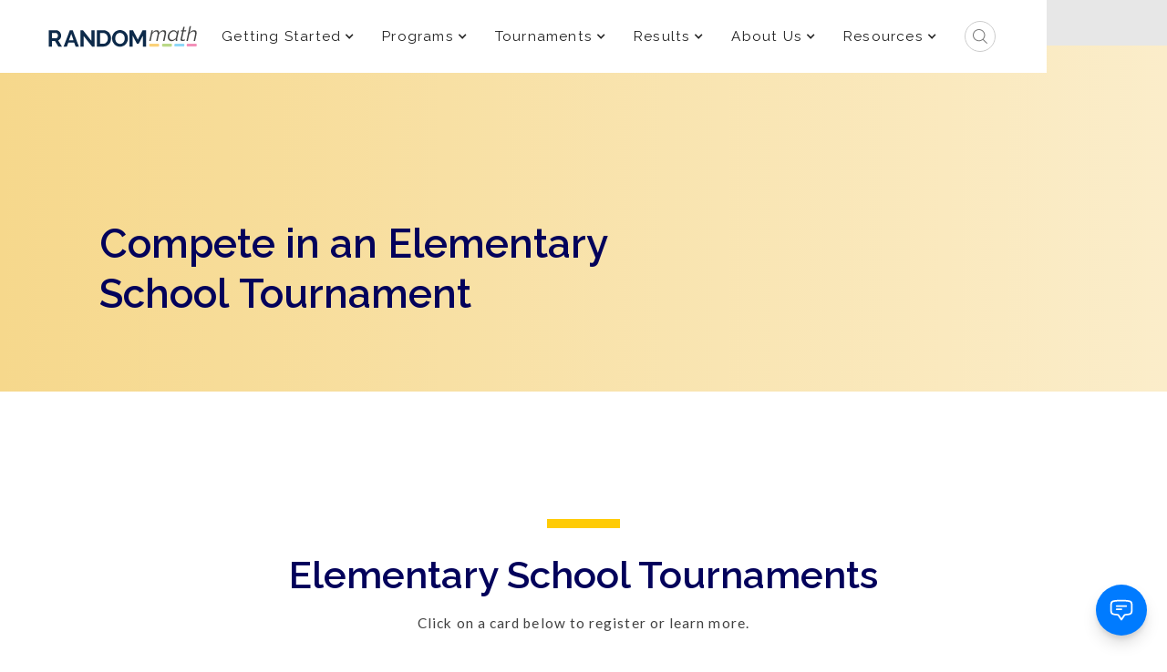

--- FILE ---
content_type: text/html
request_url: https://www.randommath.com/tournaments/elementary-school-tournaments
body_size: 16842
content:
<!DOCTYPE html><!-- Last Published: Sun Jan 04 2026 00:09:05 GMT+0000 (Coordinated Universal Time) --><html data-wf-domain="www.randommath.com" data-wf-page="65aaf9df9fabfbb2837b5892" data-wf-site="5ecc205eb8d8da8c91a5e7cb" lang="en"><head><meta charset="utf-8"/><title>Elementary School Tournaments</title><meta content="Elementary level competitions allow students to flex their math skills &amp; creatively solve problems. Register for an Elementary level competition today." name="description"/><meta content="Elementary School Tournaments" property="og:title"/><meta content="Elementary level competitions allow students to flex their math skills &amp; creatively solve problems. Register for an Elementary level competition today." property="og:description"/><meta content="https://cdn.prod.website-files.com/5ecc205eb8d8da8c91a5e7cb/5f1216a27ec30a2be6390106_1%201.png" property="og:image"/><meta content="Elementary School Tournaments" property="twitter:title"/><meta content="Elementary level competitions allow students to flex their math skills &amp; creatively solve problems. Register for an Elementary level competition today." property="twitter:description"/><meta content="https://cdn.prod.website-files.com/5ecc205eb8d8da8c91a5e7cb/5f1216a27ec30a2be6390106_1%201.png" property="twitter:image"/><meta property="og:type" content="website"/><meta content="summary_large_image" name="twitter:card"/><meta content="width=device-width, initial-scale=1" name="viewport"/><meta content="FDEvLcfZ748QyYgfHPfJC9g0wrPECG8UMOo5ESLQmKM" name="google-site-verification"/><link href="https://cdn.prod.website-files.com/5ecc205eb8d8da8c91a5e7cb/css/randommath.shared.e62f318b7.min.css" rel="stylesheet" type="text/css"/><link href="https://fonts.googleapis.com" rel="preconnect"/><link href="https://fonts.gstatic.com" rel="preconnect" crossorigin="anonymous"/><script src="https://ajax.googleapis.com/ajax/libs/webfont/1.6.26/webfont.js" type="text/javascript"></script><script type="text/javascript">WebFont.load({  google: {    families: ["Lato:100,100italic,300,300italic,400,400italic,700,700italic,900,900italic","Raleway:100,200,300,regular,500,600,700,800,900"]  }});</script><script type="text/javascript">!function(o,c){var n=c.documentElement,t=" w-mod-";n.className+=t+"js",("ontouchstart"in o||o.DocumentTouch&&c instanceof DocumentTouch)&&(n.className+=t+"touch")}(window,document);</script><link href="https://cdn.prod.website-files.com/5ecc205eb8d8da8c91a5e7cb/5f18a543532fa90d37196ffc_Screen%20Shot%202020-07-22%20at%201.44.19%20PM.ico" rel="shortcut icon" type="image/x-icon"/><link href="https://cdn.prod.website-files.com/5ecc205eb8d8da8c91a5e7cb/5f18a5f221ddd74441a588e6_Screen%20Shot%202020-07-22%20at%201.44.19%20PM.png" rel="apple-touch-icon"/><link href="https://www.randommath.com/tournaments/elementary-school-tournaments" rel="canonical"/><script async="" src="https://www.googletagmanager.com/gtag/js?id=UA-173347470-1"></script><script type="text/javascript">window.dataLayer = window.dataLayer || [];function gtag(){dataLayer.push(arguments);}gtag('js', new Date());gtag('config', 'UA-173347470-1', {'anonymize_ip': false});</script><script async="" src="https://www.googletagmanager.com/gtag/js?id=G-Y24VBYP3MN"></script><script type="text/javascript">window.dataLayer = window.dataLayer || [];function gtag(){dataLayer.push(arguments);}gtag('set', 'developer_id.dZGVlNj', true);gtag('js', new Date());gtag('config', 'G-Y24VBYP3MN');</script><script src="https://www.google.com/recaptcha/api.js" type="text/javascript"></script><script type="text/javascript">!function(f,b,e,v,n,t,s){if(f.fbq)return;n=f.fbq=function(){n.callMethod?n.callMethod.apply(n,arguments):n.queue.push(arguments)};if(!f._fbq)f._fbq=n;n.push=n;n.loaded=!0;n.version='2.0';n.agent='plwebflow';n.queue=[];t=b.createElement(e);t.async=!0;t.src=v;s=b.getElementsByTagName(e)[0];s.parentNode.insertBefore(t,s)}(window,document,'script','https://connect.facebook.net/en_US/fbevents.js');fbq('consent', 'revoke');fbq('init', '1004722358406978');fbq('track', 'PageView');</script><!-- Google Tag Manager -->
<script>(function(w,d,s,l,i){w[l]=w[l]||[];w[l].push({'gtm.start':
new Date().getTime(),event:'gtm.js'});var f=d.getElementsByTagName(s)[0],
j=d.createElement(s),dl=l!='dataLayer'?'&l='+l:'';j.async=true;j.src=
'https://www.googletagmanager.com/gtm.js?id='+i+dl;f.parentNode.insertBefore(j,f);
})(window,document,'script','dataLayer','GTM-KZ79F7D');</script>
<!-- End Google Tag Manager -->
<!-- Global site tag (gtag.js) - Google Ads: 10890227565 --> 
<script async src="https://www.googletagmanager.com/gtag/js?id=AW-10890227565"></script> 
<script> window.dataLayer = window.dataLayer || []; function gtag(){dataLayer.push(arguments);} gtag('js', new Date()); gtag('config', 'AW-10890227565'); </script>
<!-- END Global site tag (gtag.js) - Google Ads: 10890227565 -->
<!-- Global site tag (gtag.js) - Google Analytics -->
<script async src="https://www.googletagmanager.com/gtag/js?id=G-Y24VBYP3MN"></script>
<script>
  window.dataLayer = window.dataLayer || [];
  function gtag(){dataLayer.push(arguments);}
  gtag('js', new Date());

  gtag('config', 'G-Y24VBYP3MN');
</script>
<meta name="facebook-domain-verification" content="pcalhm9356n9ok5m51axy6cpsupbyc" />

<!-- RM Chatbot Code -->
<style>
  #ai-chat-widget {
    position: fixed;
    bottom: -50px;
    right: -50px;
    z-index: 1000;
    display: flex;
    align-items: flex-end;
    justify-content: flex-end;
  }

  #chat-iframe {
    border: none;
    width: 200px;
    height: 200px;
    transition: all 0.4s cubic-bezier(0.175, 0.885, 0.32, 1.275);
    background: transparent !important;
  }
</style>
<!-- End of RM Chatbot Code --><style>
 .rightblobs.tournamentspage {
    width: auto;
}
</style><script src="https://cdn.prod.website-files.com/5ecc205eb8d8da8c91a5e7cb%2F652d31f3dc22d7b4ee708e44%2F683a46eba42d20c515e6f869%2Fclarity_script-6.6.4.js" type="text/javascript"></script><script src="https://www.paypal.com/sdk/js?client-id=&amp;merchant-id=M8VU5YJCBWUY8&amp;currency=USD&amp;commit=false" type="text/javascript" data-wf-paypal-element="true"></script><script type="text/javascript">window.__WEBFLOW_CURRENCY_SETTINGS = {"currencyCode":"USD","symbol":"$","decimal":".","fractionDigits":2,"group":",","template":"{{wf {\"path\":\"symbol\",\"type\":\"PlainText\"} }} {{wf {\"path\":\"amount\",\"type\":\"CommercePrice\"} }} {{wf {\"path\":\"currencyCode\",\"type\":\"PlainText\"} }}","hideDecimalForWholeNumbers":false};</script></head><body><div class="nav-search-bar"><div class="searchbar-styles w-embed"><style>
.search-input.nav-search-input,
.search-input.nav-search-input::placeholder { /* Most modern browsers support this now. */
   color: #0e1b31 !important;
}

</style></div><div data-w-id="fbb9a196-9670-6379-6d73-666613824677" class="nav-search-close"><img src="https://cdn.prod.website-files.com/5ecc205eb8d8da8c91a5e7cb/689032c6b26f26166bbbecb3_Close%20Icon.svg" loading="lazy" alt="" class="search-close-icon"/></div><form action="/search" class="search nav-search-cont w-form"><input class="search-input nav-search-input w-input" maxlength="256" name="query" placeholder="AMC 10..." type="search" id="search" required=""/><input type="submit" class="search-button nav-search-submit w-button" value="."/></form></div><div data-w-id="5b4692c6-a7a6-316e-5d7e-18bf4412b514" class="sitenav"><a href="/" class="rm-tab w-inline-block"><div class="rm-tab__text">Random Math website</div><img src="https://cdn.prod.website-files.com/5ecc205eb8d8da8c91a5e7cb/5f067b86e1fbe379b7057c78_UpdatedLogo-08.svg" alt="" class="image-64 nav"/></a><a href="https://randomlabs.com/" class="rm-tab-2 w-inline-block"><img alt="" src="https://cdn.prod.website-files.com/5ecc205eb8d8da8c91a5e7cb/61130b85c50db03a73974add_logo-randomlabs.svg" class="image-98 nav labs"/></a><a href="https://www.rmxplore.com/" class="rm-tab inactive shorter w-inline-block"><img src="https://cdn.prod.website-files.com/5ecc205eb8d8da8c91a5e7cb/62f3db9c64f6eb0102274c71_rmxplore_clear2.PNG" width="Auto" height="Auto" sizes="(max-width: 479px) 100vw, 240px" alt="" srcset="https://cdn.prod.website-files.com/5ecc205eb8d8da8c91a5e7cb/62f3db9c64f6eb0102274c71_rmxplore_clear2-p-500.png 500w, https://cdn.prod.website-files.com/5ecc205eb8d8da8c91a5e7cb/62f3db9c64f6eb0102274c71_rmxplore_clear2-p-800.png 800w, https://cdn.prod.website-files.com/5ecc205eb8d8da8c91a5e7cb/62f3db9c64f6eb0102274c71_rmxplore_clear2-p-1080.png 1080w, https://cdn.prod.website-files.com/5ecc205eb8d8da8c91a5e7cb/62f3db9c64f6eb0102274c71_rmxplore_clear2-p-1600.png 1600w, https://cdn.prod.website-files.com/5ecc205eb8d8da8c91a5e7cb/62f3db9c64f6eb0102274c71_rmxplore_clear2.PNG 1800w" class="image-64 nav rmxplore"/><div class="rm-tab__text">Random  Labs website</div></a></div><div data-w-id="924a4bd1-8258-f159-914d-7bd36151eb7b" class="nav-container _1920"><div class="responsive w-embed"><style>
    /* Tablet / Medium screens (992px to 1100px) */
    @media screen and (min-width: 992px) and (max-width: 1200px) {
    		/*
    		.fluid-container.navtest {
          padding-left: 5% !important;
          padding-right: 5% !important;
        }
        */
        .navtest .w-nav-brand .image-64 { 
            /* height: 70px !important;
            max-height: 70px !important;*/
    		}
        .navelement.dropdown.new-nav, .nav-search-div.fancy-nav-header {
            padding-left: 1% !important;
            padding-right: 1% !important;
        }        
 				.navelement.dropdown .nav-text-menu {
            font-size: 13px !important;
        }
        .nav-panels .col-nav-panel h4 {
            font-size: 16px !important;
    				font-weight: 700 !important;
        }
        .nav-panels .nav-list-dropdown .nav-list-item .nav-links {
        	font-size: 12px !important;
        }
    }
    
 </style></div><div data-animation="default" data-collapse="medium" data-duration="400" data-easing="ease" data-easing2="ease" role="banner" class="navtest w-nav"><div class="fluid-container navtest"><a href="/" class="brand w-nav-brand"><img src="https://cdn.prod.website-files.com/5ecc205eb8d8da8c91a5e7cb/5f067b86e1fbe379b7057c78_UpdatedLogo-08.svg" alt="RandomMath&#x27;s logo" class="image-64 fancy-nav"/></a><nav role="navigation" class="nav-menu-header w-nav-menu"><div data-hover="true" data-delay="300" class="nav-dropdown dropdown new-nav w-dropdown"><div data-w-id="924a4bd1-8258-f159-914d-7bd36151eb82" class="toggler w-dropdown-toggle"><div class="icon-27 w-icon-dropdown-toggle"></div><div class="nav-text-menu">Getting Started</div></div><nav class="nav-dropdown-list res w-dropdown-list"></nav></div><div data-hover="true" data-delay="300" class="nav-dropdown dropdown new-nav w-dropdown"><div data-w-id="924a4bd1-8258-f159-914d-7bd36151eb89" class="toggler w-dropdown-toggle"><div class="icon-27 w-icon-dropdown-toggle"></div><div class="nav-text-menu">Programs</div></div><nav class="nav-dropdown-list res w-dropdown-list"></nav></div><div data-hover="true" data-delay="300" class="nav-dropdown dropdown new-nav w-dropdown"><div data-w-id="924a4bd1-8258-f159-914d-7bd36151eb8f" class="toggler w-dropdown-toggle"><div class="icon-27 w-icon-dropdown-toggle"></div><div class="nav-text-menu">Tournaments</div></div><nav class="nav-dropdown-list res w-dropdown-list"></nav></div><div data-hover="true" data-delay="300" class="nav-dropdown dropdown new-nav w-dropdown"><div data-w-id="924a4bd1-8258-f159-914d-7bd36151eb95" class="toggler w-dropdown-toggle"><div class="nav-text-menu">Results</div><div class="icon-27 w-icon-dropdown-toggle"></div></div><nav class="nav-dropdown-list res w-dropdown-list"></nav></div><div data-hover="true" data-delay="300" class="nav-dropdown dropdown new-nav w-dropdown"><div data-w-id="924a4bd1-8258-f159-914d-7bd36151eb9b" class="toggler w-dropdown-toggle"><div class="icon-27 w-icon-dropdown-toggle"></div><div class="nav-text-menu">About Us</div></div><nav class="nav-dropdown-list res w-dropdown-list"></nav></div><div data-hover="true" data-delay="300" class="nav-dropdown dropdown new-nav w-dropdown"><div data-w-id="924a4bd1-8258-f159-914d-7bd36151eba1" class="toggler w-dropdown-toggle"><div class="nav-text-menu">Resources</div><div class="icon-27 w-icon-dropdown-toggle"></div></div><nav class="nav-dropdown-list res w-dropdown-list"></nav></div><div class="new-to-rm hide"><div><div id="w-node-c69d7be8-985d-f164-c4b1-cca3b9f822ca-6151eb7b" class="w-layout-layout button-inner-stack wf-layout-layout"><div class="w-layout-cell cell"><div class="rm-btn-text">New to RandomMath?</div></div><div class="w-layout-cell rm-arrow-cell"><div class="arrow-div"><img src="https://cdn.prod.website-files.com/5ecc205eb8d8da8c91a5e7cb/62558255eba61f888db51f5a_arrow.svg" loading="lazy" alt="" class="arrow-inner"/></div></div></div></div></div><div class="nav-btn-wrap hide"><a data-w-id="b5f314a1-ef44-4173-5c2c-90ce5813132d" href="https://randommath.webflow.io/global-registration-form#" target="_blank" class="button-primary nav-btn w-inline-block"><div>New To Random Math?</div><div class="button-arrow-box nav-btn-arrow"><div class="html-code w-embed"><svg width="14" height="14" viewBox="0 0 14 14" fill="none" xmlns="http://www.w3.org/2000/svg">
<path d="M10.8926 4.48134L2.53931 12.8346L1.16699 11.4623L9.51932 3.10902H2.1579V1.16797H12.8337V11.8437H10.8926V4.48134Z" fill="#0E1B31"/>
</svg></div></div></a></div><div class="nav-search-div fancy-nav-header"><div class="nav-search-open"><div class="search-open-icon w-embed"><svg width="34" height="34" viewBox="0 0 34 34" fill="none" xmlns="http://www.w3.org/2000/svg">
<rect x="0.5" y="0.5" width="33" height="33" rx="16.5" stroke="#CCCCCC"/>
<g clip-path="url(#clip0_6943_8996)">
<path d="M24.8482 24.1295L20.7172 20.0646C21.799 18.8893 22.4637 17.3349 22.4637 15.6245C22.4632 11.9657 19.4495 9 15.7316 9C12.0137 9 9 11.9657 9 15.6245C9 19.2834 12.0137 22.2491 15.7316 22.2491C17.338 22.2491 18.8113 21.6935 19.9686 20.7697L24.1155 24.8507C24.3176 25.0497 24.6457 25.0497 24.8477 24.8507C25.0502 24.6517 25.0502 24.3286 24.8482 24.1295ZM15.7316 21.2299C12.5859 21.2299 10.0357 18.7203 10.0357 15.6245C10.0357 12.5288 12.5859 10.0192 15.7316 10.0192C18.8773 10.0192 21.4274 12.5288 21.4274 15.6245C21.4274 18.7203 18.8773 21.2299 15.7316 21.2299Z" fill="#7B7B7B"/>
</g>
<defs>
<clipPath id="clip0_6943_8996">
<rect width="16" height="16" fill="white" transform="translate(9 9)"/>
</clipPath>
</defs>
</svg></div></div></div><div class="btn-random-math hide w-embed"><style>
  .nav-button {
    display: flex;
    align-items: center;
    background-color: #1da1f2;
    color: white;
    border: none;
    border-radius: 20px;
    padding: 8px 16px;
    text-decoration: none;
    font-size: 14px;
    font-weight: 500;
    cursor: pointer;
    transition: background-color 0.3s;
    position: relative;
  }
  .nav-button:hover {
    background-color: #0c85d0;
  }
  .nav-button::after {
    content: '→';
    font-size: 14px;
    margin-left: 8px;
    display: inline-flex;
    align-items: center;
    justify-content: center;
    width: 20px;
    height: 20px;
    background-color: white;
    color: #1da1f2;
    border-radius: 50%;
  }
</style>
<a href="https://example.com" class="nav-button">New to Random Math?</a></div></nav></div></div><div data-w-id="924a4bd1-8258-f159-914d-7bd36151ebaa" class="nav-panels"><div class="fluid-container"><div class="nav-panel-assessments"><div class="nav-div-resources"><h4 class="h4-nav">Assessments</h4><ul role="list" class="nav-list-dropdown w-list-unstyled"><li class="nav-list-item nav-links"><div class="nav-link-div"><a href="https://www.randommath.com/assessment#the-process" class="nav-links mb-3 w-inline-block"><h6 class="nav-links-old anim-nav-link">Process</h6></a></div></li><li class="nav-list-item nav-links"><div class="nav-link-div"><a href="https://www.randommath.com/assessment#faqs" class="nav-links mb-3 w-inline-block"><h6 class="nav-links-old anim-nav-link">FAQs</h6></a></div></li><li class="nav-list-item nav-links"><div class="nav-link-div"><a href="/registration/assessment-form" class="nav-links mb-3 w-inline-block"><h6 class="nav-links-old anim-nav-link">Schedule an Assessment</h6></a></div></li></ul></div></div><div class="nav-panel-programs"><div class="nav-col w-row"><div class="col-nav-panel w-col w-col-3"><div class="nav-link-div"><a href="/programs" class="nav-links w-inline-block"><h4 data-w-id="924a4bd1-8258-f159-914d-7bd36151ebb0" class="h4-nav">Year-Round Programs</h4></a><div data-w-id="24d6bfa3-5c29-81aa-0126-00d9ae90cf53" class="underline title-underline"></div></div><ul role="list" class="nav-list-dropdown w-list-unstyled"><li class="nav-list-item nav-links"><div class="nav-link-div"><a href="https://www.randommath.com/programs#competitive-math-programs" class="nav-links mb-3 w-inline-block"><h6 class="nav-links-old anim-nav-link">Competitive Math</h6></a></div></li><li class="nav-list-item"><div class="nav-link-div"><a data-w-id="924a4bd1-8258-f159-914d-7bd36151ebb7" href="https://www.randommath.com/programs#accelerator-programs" class="nav-links">Accelerator</a><div data-w-id="5884a822-abef-1e45-1b64-aa8ff922ae7f" class="underline"></div></div></li><li class="nav-list-item"><div class="nav-link-div"><a data-w-id="924a4bd1-8258-f159-914d-7bd36151ebba" href="https://www.randommath.com/programs#together-programs" class="nav-links">Together</a><div data-w-id="2f7e7f6c-e27b-c32e-a336-0e1e3b88040e" class="underline"></div></div></li><li class="nav-list-item"><div class="nav-link-div"><a data-w-id="63033612-9e40-4168-becf-37dd6dc3e23c" href="https://www.randommath.com/tesla-classes" class="nav-links">TESLA Class</a><div data-w-id="63033612-9e40-4168-becf-37dd6dc3e23e" class="underline"></div></div></li><li class="nav-list-item"><div class="nav-link-div"><a data-w-id="bc88181b-89a5-3520-0427-0f48ca4657a8" href="https://www.dropbox.com/scl/fi/ebk8mmo7ltmu7x26zhno0/2026-Spring-Schedule.pdf?rlkey=h6rxfq7415r3rxmmaccr3al84&amp;st=hq89dnjo&amp;dl=0" class="nav-links">2026 Spring Schedule</a><div class="underline"></div></div></li></ul></div><div class="col-nav-panel w-col w-col-3"><h4 class="h4-nav">Summer Programs</h4><ul role="list" class="nav-list-dropdown w-list-unstyled"><li class="nav-list-item nav-links"><div class="nav-link-div"><a data-w-id="924a4bd1-8258-f159-914d-7bd36151ebc1" href="/summer-camps" class="nav-links">Summer Camps</a><div data-w-id="b3d95f40-95c3-2b3b-dd8a-c46665c754b4" class="underline"></div></div></li><li class="nav-list-item nav-links"><div class="nav-link-div"><a data-w-id="924a4bd1-8258-f159-914d-7bd36151ebc4" href="/winter-camps" class="nav-links">Winter Camps</a><div data-w-id="3b27c71b-8da3-3239-a2ba-fbc74b0e6633" class="underline"></div></div></li></ul></div><div class="col-nav-panel w-col w-col-3"><h4 class="h4-nav">Festivals</h4><ul role="list" class="nav-list-dropdown w-list-unstyled"><li class="nav-list-item nav-links"><div class="nav-link-div anim-nav-link"><a href="/amc10-festival" class="nav-links mb-3 w-inline-block"><h6 class="nav-links-old anim-nav-link">AMC 10/12 Festival</h6></a></div></li><li class="nav-list-item nav-links"><div class="nav-link-div anim-nav-link"><a href="/amc-8-festival" class="nav-links mb-3 w-inline-block"><h6 class="nav-links-old anim-nav-link">AMC 8 Festival</h6></a></div></li><li class="nav-list-item nav-links"><div class="nav-link-div anim-nav-link"><a href="/aime-festival" class="nav-links mb-3 w-inline-block"><h6 class="nav-links-old anim-nav-link">AIME Festival</h6></a></div></li></ul></div><div class="col-nav-panel w-col w-col-3"><h4 class="h4-nav">Packages</h4><ul role="list" class="nav-list-dropdown w-list-unstyled"><li class="nav-list-item nav-links"><div class="nav-link-div"><a data-w-id="e6c672e1-4b9a-b89f-ee12-a2cfb7a81222" href="https://www.randommath.com/summer-camps#comp-package" class="nav-links">Comprehensive <br/>Packages</a><div data-w-id="e6c672e1-4b9a-b89f-ee12-a2cfb7a81224" class="underline"></div></div></li></ul></div></div><div class="w-embed"><style>
/* Applies to both h4-nav.nav-link-tp and .nav-link.anim-nav-link */
.anim-nav-link {
  position: relative;
  display: inline-block;
  cursor: pointer;
}

.anim-nav-link::after {
  content: '';
  position: absolute;
  left: 0;
  bottom: -2px; /* 5px below the text */
  width: 100%;
  height: 1px;
  background-color: black;
  transform: scaleX(0);
  transform-origin: left;
  transition: transform 0.3s ease;
}

.anim-nav-link:hover::after {
  transform: scaleX(1);
  transform-origin: right;
}
</style></div></div><div class="nav-panel-tournaments"><div class="navbar-row tp-row1"><div id="w-node-_8793c6bf-b4fa-3399-eb25-36fcb1a89d08-6151eb7b" class="tp-header-w"><div class="nav-header-link-w"><a href="/tournaments/svmt" class="h4-nav nav-title-link anim-nav-link w-inline-block"><h4 class="h4-nav nav-link-tp nav-title wrap">Silicon Valley Math Tournament (SVMT)</h4></a></div><div class="nav-header-link-w"><a href="/amc10-festival" class="h4-nav nav-title-link anim-nav-link w-inline-block"><h4 class="h4-nav nav-link-tp nav-title">AMC 10/12 Festival</h4></a></div><div class="nav-header-link-w"><a href="/tournaments/tournament-contests" class="h4-nav nav-title-link anim-nav-link w-inline-block"><h4 class="h4-nav nav-link-tp nav-title">Tournament Packages</h4></a></div><div class="nav-header-link-w"><a href="/tournaments" class="h4-nav nav-title-link anim-nav-link w-inline-block"><h4 class="h4-nav nav-link-tp nav-title">All Tournaments</h4></a></div></div><div id="w-node-b7b09636-964e-ccd7-9d7e-445e8c65f9a2-6151eb7b" class="navbar-col tp-bar"><h4 class="h4-nav nav-link-tp nav-title anim-nav-link">AMC Series</h4><ul role="list" class="nav-list-dropdown tp-ddl one w-list-unstyled"><li class="nav-list-item nav-links"><div class="nav-link-div"><a href="/tournaments/amc-8" class="nav-links w-inline-block"><h6 class="nav-links-title-h6 anim-nav-link">AMC 8</h6></a></div></li><li class="nav-list-item nav-links"><div class="nav-link-div"><a href="/tournaments/amc-10-12" class="nav-links w-inline-block"><h6 class="nav-links-title-h6 anim-nav-link">AMC 10/12</h6></a></div></li><li class="nav-list-item nav-links"><div class="nav-link-div"><a href="/tournaments/aime" class="nav-links w-inline-block"><h6 class="nav-links-title-h6 anim-nav-link">AIME</h6></a></div></li><li class="nav-list-item nav-links"><div class="nav-link-div"><a href="/tournaments/usajmo" class="nav-links w-inline-block"><h6 class="nav-links-title-h6 anim-nav-link">USA(J)MO</h6></a></div></li></ul></div><div class="navbar-col tp-bar"><div class="nav-link-div tp-title"><a href="/tournaments/elementary-school-tournaments" aria-current="page" class="h4-nav nav-title-link anim-nav-link w-inline-block w--current"><h4 class="h4-nav nav-link-tp nav-title">Elementary School</h4></a></div><ul role="list" class="nav-list-dropdown tp-ddl w-list-unstyled"><li class="nav-list-item nav-links"><div class="nav-link-div"><a href="/tournaments/cml" class="nav-links w-inline-block"><h6 class="nav-links-title-h6 anim-nav-link">CML</h6></a></div></li><li class="nav-list-item nav-links"><div class="nav-link-div"><a href="/tournaments/moems" class="nav-links w-inline-block"><h6 class="nav-links-title-h6 anim-nav-link">MOEMS</h6></a></div></li><li class="nav-list-item nav-links"><div class="nav-link-div"><a href="/tournaments/math-kangaroo" class="nav-links w-inline-block"><h6 class="nav-links-title-h6 anim-nav-link">Math Kangaroo</h6></a></div></li><li class="nav-list-item nav-links"><div class="nav-link-div"><a href="/tournaments/noetic" class="nav-links w-inline-block"><h6 class="nav-links-title-h6 anim-nav-link">Noetic</h6></a></div></li></ul></div><div class="navbar-col tp-bar"><div class="nav-link-div tp-title"><a href="/tournaments/middle-school-tournaments" class="h4-nav nav-title-link anim-nav-link w-inline-block"><h4 class="h4-nav nav-link-tp nav-title">Middle School</h4></a></div><ul role="list" class="nav-list-dropdown tp-ddl w-list-unstyled"><li class="nav-list-item nav-links"><div class="nav-link-div"><a href="/tournaments/bmmt" class="nav-links w-inline-block"><h6 class="nav-links-title-h6 anim-nav-link">BMMT (Berkeley)</h6></a></div></li><li class="nav-list-item nav-links"><div class="nav-link-div"><a href="/tournaments/emcc" class="nav-links w-inline-block"><h6 class="nav-links-title-h6 anim-nav-link">Exeter Math</h6></a></div></li><li class="nav-list-item nav-links"><div class="nav-link-div"><a href="/tournaments/cml" class="nav-links w-inline-block"><h6 class="nav-links-title-h6 anim-nav-link">CML</h6></a></div></li><li class="nav-list-item nav-links"><div class="nav-link-div"><a href="/tournaments/cemc" class="nav-links w-inline-block"><h6 class="nav-links-title-h6 anim-nav-link">CEMC</h6></a></div></li><li class="nav-list-item nav-links"><div class="nav-link-div"><a href="/tournaments/mathcounts" class="nav-links w-inline-block"><h6 class="nav-links-title-h6 anim-nav-link">MathCounts</h6></a></div></li></ul></div><div class="navbar-col tp-bar"><div class="nav-link-div tp-title"><a href="/tournaments/high-school-tournaments" class="h4-nav nav-title-link anim-nav-link w-inline-block"><h4 class="h4-nav nav-link-tp nav-title">High School</h4></a></div><div class="navbar-item titem4"><ul role="list" class="nav-list-dropdown tp-ddl w-list-unstyled"><li class="nav-list-item nav-links"><div class="nav-link-div"><a href="/tournaments/cmimc" class="nav-links w-inline-block"><h6 class="nav-links-title-h6 anim-nav-link">CMIMC (Carnegie Mellon)</h6></a></div></li><li class="nav-list-item nav-links"><div class="nav-link-div"><a href="/tournaments/mmaths" class="nav-links w-inline-block"><h6 class="nav-links-title-h6 anim-nav-link">MMaths (Yale)</h6></a></div></li><li class="nav-list-item nav-links"><div class="nav-link-div"><a href="/tournaments/dmm" class="nav-links w-inline-block"><h6 class="nav-links-title-h6 anim-nav-link">DMM</h6></a></div></li><li class="nav-list-item nav-links"><div class="nav-link-div"><a href="/tournaments/pumac" class="nav-links w-inline-block"><h6 class="nav-links-title-h6 anim-nav-link">PUMaC (Princeton)</h6></a></div></li><li class="nav-list-item nav-links five"><div class="nav-link-div"><a href="/tournaments/cemc" class="nav-links w-inline-block"><h6 class="nav-links-title-h6 anim-nav-link">CEMC</h6></a></div></li></ul><ul role="list" class="nav-list-dropdown tp-ddl w-list-unstyled"><li class="nav-list-item nav-links"><div class="nav-link-div"><a href="/tournaments/bmt" class="nav-links w-inline-block"><h6 class="nav-links-title-h6 anim-nav-link">BMT (Berkeley)</h6></a></div></li><li class="nav-list-item nav-links"><div class="nav-link-div"><a href="/tournaments/hmmt" class="nav-links w-inline-block"><h6 class="nav-links-title-h6 anim-nav-link">HMMT (Harvard-MIT)</h6></a></div></li><li class="nav-list-item nav-links"><div class="nav-link-div"><a href="/tournaments/smt" class="nav-links w-inline-block"><h6 class="nav-links-title-h6 anim-nav-link">SMT (Stanford)</h6></a></div></li><li class="nav-list-item nav-links"><div class="nav-link-div"><a href="/tournaments/chmmc" class="nav-links w-inline-block"><h6 class="nav-links-title-h6 anim-nav-link">CHMMC (Caltech)</h6></a></div></li></ul></div></div></div></div><div class="nav-panel-results"><div class="nav-col center w-row"><div class="col-nav-panel hide w-col w-col-6"><h4 class="h4-nav hide">AMC Historical Results</h4><ul role="list" class="nav-list-dropdown hide w-list-unstyled"><li class="nav-list-item nav-links hide"><div class="nav-link-div"><a data-w-id="924a4bd1-8258-f159-914d-7bd36151ec03" href="/results/historical-amc-results" class="nav-links">Search Tool</a><div data-w-id="c24032e7-7fc6-8edf-6e16-6d53702e2c84" class="underline"></div></div></li></ul></div><div class="col-nav-panel w-col w-col-6"><h4 class="h4-nav">Past Years</h4><ul role="list" class="nav-list-dropdown w-list-unstyled"><li class="nav-list-item nav-links hide"><div class="nav-link-div"><a data-w-id="924a4bd1-8258-f159-914d-7bd36151ec0a" href="/results/top-performers-2024-2025" class="nav-links">2024-2025</a><div data-w-id="21992a28-71f2-58e6-b2af-9cac24e4ea0f" class="underline"></div></div></li><li class="nav-list-item nav-links hide"><div class="nav-link-div"><a data-w-id="329fb184-2853-3207-05f8-0624bf86b7af" href="/results/results-2023-2024" class="nav-links">2023-2024</a><div data-w-id="329fb184-2853-3207-05f8-0624bf86b7b1" class="underline"></div></div></li><li class="nav-list-item nav-links"><div class="nav-link-div"><a data-w-id="1a35e463-e95c-37e5-9eba-09a0afd87f19" href="/results/results-2022-2023" class="nav-links">2022-2023</a><div data-w-id="1a35e463-e95c-37e5-9eba-09a0afd87f1b" class="underline"></div></div></li><li class="nav-list-item nav-links"><div class="nav-link-div"><a data-w-id="924a4bd1-8258-f159-914d-7bd36151ec0d" href="/results/results-2021-2022" class="nav-links">2021-2022</a><div data-w-id="fe3c2601-794e-4f76-dace-7f117436a262" class="underline"></div></div></li><li class="nav-list-item nav-links"><div class="nav-link-div"><a data-w-id="924a4bd1-8258-f159-914d-7bd36151ec10" href="/results/results-2020-2021" class="nav-links">2020-2021</a><div data-w-id="8916142d-554c-7689-4e89-ea2bea4dac7b" class="underline"></div></div></li><li class="nav-list-item nav-links"><div class="nav-link-div"><a data-w-id="924a4bd1-8258-f159-914d-7bd36151ec13" href="/results/2019-2020" class="nav-links">2019-2020</a><div data-w-id="de48f5f0-4f65-7bd3-60fa-2c2febf35411" class="underline"></div></div></li><li class="nav-list-item nav-links"><div class="nav-link-div"><a data-w-id="924a4bd1-8258-f159-914d-7bd36151ec16" href="/results/2018-2019" class="nav-links">2018-2019</a><div data-w-id="6ba1bf89-656d-a82f-d3f8-65faa7f018c3" class="underline"></div></div></li></ul></div></div></div><div class="nav-panel-aboutus"><div class="nav-col w-row"><div class="col-nav-panel w-col w-col-4"><div class="nav-link-div"><a data-w-id="924a4bd1-8258-f159-914d-7bd36151ec1b" href="/about" class="nav-links w-inline-block"><h4 class="h4-nav">About Us</h4></a><div data-w-id="a7c1f25d-cd24-a25b-7185-d98eea67c1b4" class="underline title-underline"></div></div><ul role="list" class="nav-list-dropdown w-list-unstyled"><li class="nav-list-item nav-links"><div class="nav-link-div"><a data-w-id="924a4bd1-8258-f159-914d-7bd36151ec20" href="https://www.randommath.com/about#story" class="nav-links">Our Story</a><div data-w-id="67c91e01-5412-6d76-9a2d-bac0a98dc64f" class="underline"></div></div></li><li class="nav-list-item nav-links"><div class="nav-link-div"><a data-w-id="924a4bd1-8258-f159-914d-7bd36151ec23" href="https://www.randommath.com/about#what-we-do" class="nav-links">What We Do</a><div data-w-id="79f27533-1644-f6d8-dae3-d93c430c8219" class="underline"></div></div></li><li class="nav-list-item nav-links"><div class="nav-link-div"><a data-w-id="924a4bd1-8258-f159-914d-7bd36151ec26" href="https://www.randommath.com/about#achievements" class="nav-links">Achievements</a><div data-w-id="7971de6f-42ab-d9d0-1a7d-9e75bbf9b93d" class="underline"></div></div></li><li class="nav-list-item nav-links"><div class="nav-link-div"><a data-w-id="924a4bd1-8258-f159-914d-7bd36151ec29" href="https://www.randommath.com/about#team" class="nav-links">Our Team</a><div data-w-id="342efeb9-d1bc-dc33-f63b-e50cd7011b11" class="underline"></div></div></li></ul></div><div class="col-nav-panel w-col w-col-4"><h4 class="h4-nav">Alumni and Testimonials</h4><ul role="list" class="nav-list-dropdown w-list-unstyled"><li class="nav-list-item nav-links"><div class="nav-link-div"><a data-w-id="924a4bd1-8258-f159-914d-7bd36151ec30" href="/distinguished-alumni" class="nav-links">Our Alumni</a><div data-w-id="e2dbc65e-68b6-5f6b-ba94-87864076a632" class="underline"></div></div></li><li class="nav-list-item nav-links"><div class="nav-link-div"><a data-w-id="924a4bd1-8258-f159-914d-7bd36151ec33" href="/testimonials" class="nav-links">Testimonials</a><div class="underline"></div></div></li></ul></div><div class="col-nav-panel w-col w-col-4"><h4 class="h4-nav">Our Locations</h4><ul role="list" class="nav-list-dropdown w-list-unstyled"><li class="nav-list-item nav-links"><div class="nav-link-div"><a data-w-id="ed214159-f5c3-c9a4-bcad-2e22511605db" href="/fremont-center" class="nav-links">Fremont</a><div class="underline"></div></div></li><li class="nav-list-item nav-links"><div class="nav-link-div"><a data-w-id="ec9ce1f2-be43-f233-ccf3-7e6f03c958a0" href="/cupertino-center" class="nav-links">Cupertino</a><div class="underline"></div></div></li><li class="nav-list-item nav-links"><div class="nav-link-div"><a data-w-id="5c839a2a-78ce-d7a4-defc-12545fb5188c" href="/online-programs" class="nav-links">Online</a><div class="underline"></div></div></li></ul></div></div></div><div class="nav-panel-resources"><div class="nav-col w-row"><div class="col-nav-panel w-col w-col-6"><h4 class="h4-nav">Resources</h4><ul role="list" class="nav-list-dropdown w-list-unstyled"><li class="nav-list-item nav-links"><div class="nav-link-div"><a data-w-id="f304a51b-79b8-bcd9-4139-978abeb522c0" href="/resources" class="nav-links">Overview</a><div data-w-id="937af282-7884-8479-b271-0b16a3a0a395" class="underline"></div></div></li><li class="nav-list-item nav-links"><div class="nav-link-div"><a data-w-id="f304a51b-79b8-bcd9-4139-978abeb522c3" href="/blogs" class="nav-links">Blogs</a><div class="underline"></div></div></li><li class="nav-list-item nav-links"><div class="nav-link-div"><a data-w-id="765bfcb7-a414-e536-6c69-deb513c6ecdd" href="/wiki" class="nav-links">Wiki</a><div data-w-id="765bfcb7-a414-e536-6c69-deb513c6ecdf" class="underline"></div></div></li></ul></div><div class="col-nav-panel w-col w-col-6"><h4 class="h4-nav">Past Contests</h4><ul role="list" class="nav-list-dropdown w-list-unstyled"><li class="nav-list-item nav-links"><div class="nav-link-div"><a data-w-id="95efb0c5-dcf9-c6bf-c7c0-5b28f81b2b74" href="/past-contests" class="nav-links">Overview</a><div data-w-id="95efb0c5-dcf9-c6bf-c7c0-5b28f81b2b76" class="underline"></div></div></li><li class="nav-list-item nav-links"><div class="nav-link-div"><a href="/past-contests/amc-8-tests-and-solutions" class="nav-links mb-3 w-inline-block"><h6 class="nav-links-old anim-nav-link">AMC 8</h6></a></div></li><li class="nav-list-item nav-links"><div class="nav-link-div"><a href="/past-contests/amc-10-tests-and-solutions" class="nav-links mb-3 w-inline-block"><h6 class="nav-links-old anim-nav-link">AMC 10</h6></a></div></li><li class="nav-list-item nav-links"><div class="nav-link-div"><a data-w-id="1ba951fa-d474-e407-d03f-c9edf8493d25" href="/past-contests/amc-12-tests-and-solutions" class="nav-links">AMC 12</a><div data-w-id="1ba951fa-d474-e407-d03f-c9edf8493d27" class="underline"></div></div></li><li class="nav-list-item nav-links"><div class="nav-link-div"><a data-w-id="edbe87c8-3a62-e49c-6cfc-28693acefaa2" href="/past-contests/aime-tests-and-solutions" class="nav-links">AIME</a><div data-w-id="edbe87c8-3a62-e49c-6cfc-28693acefaa4" class="underline"></div></div></li></ul></div></div></div></div></div></div><div data-collapse="medium" data-animation="default" data-duration="400" data-w-id="56141db7-a986-baee-91a6-02070672ab6b" data-easing="ease" data-easing2="ease" role="banner" class="navbar-2 mobilenav w-nav"><div class="w-embed"><style>
.navbar-menu {
	/* height: calc(var(--vh, 1vh) * 100); */
  overflow-y: auto  !important;
  overflow-x: none  !important;
  scrollbar-width: thin;  !important;
  -webkit-overflow-scrolling: touch  !important;
}
</style></div><div class="mobilenavcontent"><a href="/" class="brand w-nav-brand"><img src="https://cdn.prod.website-files.com/5ecc205eb8d8da8c91a5e7cb/5f067b86e1fbe379b7057c78_UpdatedLogo-08.svg" alt="RandomMath&#x27;s logo" class="image-64"/></a><div class="nav-search-open"><div class="search-open-icon w-embed"><svg width="34" height="34" viewBox="0 0 34 34" fill="none" xmlns="http://www.w3.org/2000/svg">
<rect x="0.5" y="0.5" width="33" height="33" rx="16.5" stroke="#CCCCCC"/>
<g clip-path="url(#clip0_6943_8996)">
<path d="M24.8482 24.1295L20.7172 20.0646C21.799 18.8893 22.4637 17.3349 22.4637 15.6245C22.4632 11.9657 19.4495 9 15.7316 9C12.0137 9 9 11.9657 9 15.6245C9 19.2834 12.0137 22.2491 15.7316 22.2491C17.338 22.2491 18.8113 21.6935 19.9686 20.7697L24.1155 24.8507C24.3176 25.0497 24.6457 25.0497 24.8477 24.8507C25.0502 24.6517 25.0502 24.3286 24.8482 24.1295ZM15.7316 21.2299C12.5859 21.2299 10.0357 18.7203 10.0357 15.6245C10.0357 12.5288 12.5859 10.0192 15.7316 10.0192C18.8773 10.0192 21.4274 12.5288 21.4274 15.6245C21.4274 18.7203 18.8773 21.2299 15.7316 21.2299Z" fill="#7B7B7B"/>
</g>
<defs>
<clipPath id="clip0_6943_8996">
<rect width="16" height="16" fill="white" transform="translate(9 9)"/>
</clipPath>
</defs>
</svg></div></div><div class="menu-button-2 w-nav-button"><div class="icon-11 w-icon-nav-menu"></div></div><nav role="navigation" class="navbar-menu w-nav-menu"><div data-hover="true" data-delay="300" data-w-id="b39662b4-7d1d-b57c-b88f-c4308eacb676" class="nav-dropdown dropdown w-dropdown"><div class="toggler w-dropdown-toggle"><div class="icon-27 w-icon-dropdown-toggle"></div><div data-w-id="b39662b4-7d1d-b57c-b88f-c4308eacb678">Getting Started</div></div><nav class="nav-dropdown-list res nav-ddl-list w-dropdown-list"><a href="https://www.randommath.com/assessment#the-process" class="nav-link w-dropdown-link">Process</a><a href="https://www.randommath.com/assessment#faqs" class="nav-link w-dropdown-link">FAQs</a><a href="/registration/assessment-form" class="nav-link w-dropdown-link">Schedule an Assessment</a></nav></div><div data-hover="true" data-delay="300" data-w-id="880bb0bb-e23d-7396-41ee-41e440829306" class="nav-dropdown dropdown w-dropdown"><div class="toggler w-dropdown-toggle"><div class="icon-27 w-icon-dropdown-toggle"></div><div data-w-id="880bb0bb-e23d-7396-41ee-41e440829309">Programs</div></div><nav class="nav-dropdown-list res nav-ddl-list w-dropdown-list"><a href="https://www.randommath.com/programs#competitive-math-programs" class="nav-link w-dropdown-link">Competitive Math</a><a href="https://www.randommath.com/programs#accelerator-programs" class="nav-link w-dropdown-link">Accelerator</a><a href="https://www.randommath.com/programs#together-programs" class="nav-link w-dropdown-link">Together</a><a href="https://www.randommath.com/tesla-classes" class="nav-link w-dropdown-link">TESLA Class</a><a href="https://www.dropbox.com/scl/fi/ebk8mmo7ltmu7x26zhno0/2026-Spring-Schedule.pdf?rlkey=h6rxfq7415r3rxmmaccr3al84&amp;st=hq89dnjo&amp;dl=0" class="nav-link w-dropdown-link">2026 Spring Schedule</a><a href="/summer-camps" class="nav-link w-dropdown-link">Summer Camps</a><a href="/winter-camps" class="nav-link w-dropdown-link">Winter Camps</a><a href="/amc10-festival" class="nav-link w-dropdown-link">AMC 10/12 Festival</a><a href="/amc-8-festival" class="nav-link w-dropdown-link">AMC 8 Festival</a><a href="/aime-festival" class="nav-link w-dropdown-link">AIME Festival</a></nav></div><div data-hover="true" data-delay="300" data-w-id="de0989f3-7fcb-c1fe-cb47-3aa2347260dd" class="nav-dropdown dropdown w-dropdown"><div class="toggler w-dropdown-toggle"><div class="togglediv"><div data-w-id="de0989f3-7fcb-c1fe-cb47-3aa2347260e0">Tournaments</div></div><div class="icon-27 w-icon-dropdown-toggle"></div></div><nav data-w-id="de0989f3-7fcb-c1fe-cb47-3aa2347260e2" class="nav-dropdown-list res nav-ddl-list w-dropdown-list"><div class="navbar-md-rows"><div class="navbar-md-row"><a href="/tournaments/svmt" class="nav-link navbar-link nav-title center w-dropdown-link">Silicon Valley Math Tournament (SVMT)</a><a href="/amc10-festival" class="nav-link navbar-link nav-title center w-dropdown-link">AMC 10/12 Festival</a><a href="/tournaments/tournament-contests" class="nav-link navbar-link nav-title center w-dropdown-link">Tournament Packages</a><a href="/tournaments" class="nav-link navbar-link nav-title center w-dropdown-link">All Tournaments</a></div><div class="nav-h-line"></div><div class="navbar-md-row"><a href="#" class="nav-link navbar-link nav-title w-dropdown-link">AMC Series</a><div class="navbar-md-col"><div class="navbar-md-item"><a href="/tournaments/amc-8" class="nav-link navbar-link w-dropdown-link">AMC 8</a><a href="/tournaments/amc-10-12" class="nav-link navbar-link w-dropdown-link">AMC 10/12</a></div><div class="navbar-md-item"><a href="/tournaments/aime" class="nav-link navbar-link w-dropdown-link">AIME</a><a href="/tournaments/usajmo" class="nav-link navbar-link w-dropdown-link">USA(J)MO</a></div></div></div><div class="nav-h-line"></div><div class="navbar-md-row"><a href="/tournaments/elementary-school-tournaments" aria-current="page" class="nav-link navbar-link nav-title w-dropdown-link w--current">Elementary School</a><div class="navbar-md-col"><div class="navbar-md-item"><a href="/tournaments/cml" class="nav-link navbar-link w-dropdown-link">CML</a><a href="/tournaments/moems" class="nav-link navbar-link w-dropdown-link">MOEMS</a></div><div class="navbar-md-item"><a href="/tournaments/math-kangaroo" class="nav-link navbar-link w-dropdown-link">Math Kangaroo</a><a href="/tournaments/noetic" class="nav-link navbar-link w-dropdown-link">Noetic</a></div></div></div><div class="nav-h-line"></div><div class="navbar-md-row"><a href="/tournaments/middle-school-tournaments" class="nav-link navbar-link nav-title w-dropdown-link">Middle School</a><div class="navbar-md-col"><div class="navbar-md-item"><a href="/tournaments/bmmt" class="nav-link navbar-link w-dropdown-link">BMMT (Berkeley)</a><a href="/tournaments/emcc" class="nav-link navbar-link w-dropdown-link">Exeter Math</a><a href="/tournaments/cml" class="nav-link navbar-link w-dropdown-link">CML</a></div><div class="navbar-md-item"><a href="/tournaments/cemc" class="nav-link navbar-link w-dropdown-link">CEMC</a><a href="/tournaments/mathcounts" class="nav-link navbar-link w-dropdown-link">MathCounts</a></div></div></div><div class="nav-h-line"></div><div class="navbar-md-row"><a href="/tournaments/high-school-tournaments" class="nav-link navbar-link nav-title w-dropdown-link">High School</a><div class="navbar-md-col"><div class="navbar-md-item"><a href="/tournaments/cmimc" class="nav-link navbar-link w-dropdown-link">CMIMC (Carnegie Mellon)</a><a href="/tournaments/mmaths" class="nav-link navbar-link w-dropdown-link">MMaths (Yale)</a><a href="/tournaments/dmm" class="nav-link navbar-link w-dropdown-link">DMM (Duke)</a><a href="/tournaments/pumac" class="nav-link navbar-link w-dropdown-link">PUMaC (Princeton)</a><a href="/tournaments/cemc" class="nav-link navbar-link w-dropdown-link">CEMC</a></div><div class="navbar-md-item"><a href="/tournaments/bmt" class="nav-link navbar-link w-dropdown-link">BMT (Berkeley)</a><a href="/tournaments/hmmt" class="nav-link navbar-link w-dropdown-link">HMMT (Harvard-MIT)</a><a href="/tournaments/smt" class="nav-link navbar-link w-dropdown-link">SMT (Stanford)</a><a href="/tournaments/chmmc" class="nav-link navbar-link w-dropdown-link">CHMMC (Caltech)</a></div></div></div></div></nav></div><div data-hover="true" data-delay="300" data-w-id="852a0a02-f7bf-a222-e14d-d419649855c6" class="nav-dropdown dropdown w-dropdown"><div class="toggler w-dropdown-toggle"><div class="icon-27 w-icon-dropdown-toggle"></div><div data-w-id="852a0a02-f7bf-a222-e14d-d419649855c8">Results</div></div><nav data-w-id="852a0a02-f7bf-a222-e14d-d419649855cb" class="nav-dropdown-list res nav-ddl-list w-dropdown-list"><a href="/results/historical-amc-results" class="dropdown-link-2 hide w-dropdown-link">AMC Historical Results</a><a href="/results/results-2022-2023" class="nav-link w-dropdown-link">2022-23</a><a href="/results/results-2021-2022" class="nav-link w-dropdown-link">2021-22</a><a href="https://www.randommath.com/results/results-2020-2021" class="nav-link w-dropdown-link">2020-21</a><a href="https://www.randommath.com/results/2019-2020" class="nav-link w-dropdown-link">2019-20</a></nav></div><div data-hover="true" data-delay="300" data-w-id="ce80385e-b9c0-07a2-62f3-df2cdc9e5983" class="nav-dropdown dropdown w-dropdown"><div class="toggler w-dropdown-toggle"><div class="togglediv"><div data-w-id="ce80385e-b9c0-07a2-62f3-df2cdc9e5986">About Us</div></div><div class="icon-27 w-icon-dropdown-toggle"></div></div><nav data-w-id="ce80385e-b9c0-07a2-62f3-df2cdc9e5988" class="nav-dropdown-list res nav-ddl-list w-dropdown-list"><a href="https://www.randommath.com/about#story" class="nav-link w-dropdown-link">Our Story</a><a href="https://www.randommath.com/about#what-we-do" class="nav-link w-dropdown-link">What We Do</a><a href="https://www.randommath.com/about#achievements" class="nav-link w-dropdown-link">Achievements</a><a href="https://www.randommath.com/about#team" class="nav-link w-dropdown-link">Our Team</a><a href="/distinguished-alumni" class="nav-link w-dropdown-link">Our Alumni</a><a href="/testimonials" class="nav-link w-dropdown-link">Testimonials</a><a href="/fremont-center" class="nav-link w-dropdown-link">Fremont</a><a href="https://www.randommath.com/programs#competitive-math-programs" target="_blank" class="nav-link w-dropdown-link">Cupertino</a></nav></div><div data-hover="true" data-delay="300" data-w-id="7f930296-0b5e-8191-0627-3a69ba2d028d" class="nav-dropdown dropdown w-dropdown"><div class="toggler w-dropdown-toggle"><div class="icon-27 w-icon-dropdown-toggle"></div><div data-w-id="7f930296-0b5e-8191-0627-3a69ba2d0290">Resources</div></div><nav data-w-id="7f930296-0b5e-8191-0627-3a69ba2d0292" class="nav-dropdown-list res nav-ddl-list w-dropdown-list"><a href="/resources" class="nav-link w-dropdown-link">Overview</a><a href="/blogs" class="nav-link w-dropdown-link">Blogs</a><a href="/wiki" class="nav-link w-dropdown-link">Wiki</a></nav></div><div data-hover="true" data-delay="300" data-w-id="9acec445-b94f-6bc9-51e4-88d5d3f51cf0" class="nav-dropdown dropdown w-dropdown"><div class="toggler w-dropdown-toggle"><div class="icon-27 w-icon-dropdown-toggle"></div><div data-w-id="9acec445-b94f-6bc9-51e4-88d5d3f51cf3">Our Location</div></div><nav data-w-id="9acec445-b94f-6bc9-51e4-88d5d3f51cf5" class="nav-dropdown-list res nav-ddl-list w-dropdown-list"><a href="/fremont-center" class="nav-link w-dropdown-link">Fremont</a><a href="/cupertino-center" class="nav-link w-dropdown-link">Cupertino</a><a href="/online-programs" class="nav-link w-dropdown-link">Online</a></nav></div><div class="nav-btn-wrap mobile hide"><a data-w-id="851a0143-ff40-a7d2-bbc7-18ba0c77218a" href="https://randommath.webflow.io/global-registration-form#" target="_blank" class="button-primary nav-btn w-inline-block"><div>New To Random Math?</div><div class="button-arrow-box nav-btn-arrow"><div class="html-code w-embed"><svg width="14" height="14" viewBox="0 0 14 14" fill="none" xmlns="http://www.w3.org/2000/svg">
<path d="M10.8926 4.48134L2.53931 12.8346L1.16699 11.4623L9.51932 3.10902H2.1579V1.16797H12.8337V11.8437H10.8926V4.48134Z" fill="#0E1B31"/>
</svg></div></div></a></div><div class="nav-search-div hide"><form action="/search" class="search w-form"><input class="search-input w-input" maxlength="256" name="query" placeholder="AMC 10..." type="search" id="search" required=""/><input type="submit" class="search-button w-button" value="Search"/></form></div></nav></div></div><div class="chatbot"><div class="embedded w-embed w-script"><!-- 
 <script type="text/javascript" src="https://birdeye.com/embed/v1/157359463384882/1/202467245/McXrZdoC0TyQmpNS8H9fY9IVo0azsYDC"></script>
	<div id="bf-revz-widget-202467245"></div> -->

<!-- Start of randommath Zendesk Widget script 
<div id="toptop">
	<script id="ze-snippet" src="https://static.zdassets.com/ekr/snippet.js?key=a28bcf36-1874-4239-910c-4109b49b199f"> </script>
</div>
-->


<!-- End of randommath Zendesk Widget script -->

<!-- Style Zendesk Widget script
<style>
	#ze-snippet{
		bottom:100px!important;
	}
</style>

--></div></div><div class="backtotop"><a href="#top" class="backtotopbutton w-button"><span class="text-span-8"></span> Back to the top</a></div><div id="top" class="tournamenttop"><div id="w-node-_63f5f871-5e0a-fe8f-c42a-35baec6d61e3-837b5892" class="contestname editted"><h1 class="tourneyname"><strong class="tourneyname svmtmaintitle">Compete in an Elementary School Tournament</strong></h1></div></div><div class="information"><div class="headers results w-container"><div class="yellow"></div><h2 class="searchheadings results">Elementary School Tournaments</h2><div class="text-block-8 tournaments-landingpage no-margin top-margin">Click on a card below to register or learn more.</div></div><div class="w-container"><div class="maa-tournaments-div"><div class="w-layout-grid othertournaments-grid _2col"><a href="/tournaments/amc-8" class="carousel-card tournaments-page clickable w-inline-block"><div class="w-layout-grid tournamentcardgrid other"><div id="w-node-_3200cf9a-28b9-3b98-8f7a-a1770ed0b385-837b5892" class="card-image"><img src="https://cdn.prod.website-files.com/5ecc205eb8d8da8c91a5e7cb/5f1e193d4ee781a5d488e715_maa.webp" sizes="(max-width: 767px) 100vw, (max-width: 991px) 95vw, 940.0000610351562px" srcset="https://cdn.prod.website-files.com/5ecc205eb8d8da8c91a5e7cb/5f1e193d4ee781a5d488e715_maa-p-500.webp 500w, https://cdn.prod.website-files.com/5ecc205eb8d8da8c91a5e7cb/5f1e193d4ee781a5d488e715_maa-p-800.webp 800w, https://cdn.prod.website-files.com/5ecc205eb8d8da8c91a5e7cb/5f1e193d4ee781a5d488e715_maa-p-1080.webp 1080w, https://cdn.prod.website-files.com/5ecc205eb8d8da8c91a5e7cb/5f1e193d4ee781a5d488e715_maa.webp 1490w" alt="" class="tournamentimage"/><img src="https://cdn.prod.website-files.com/5ecc205eb8d8da8c91a5e7cb/5f1e193d4ee781a5d488e715_maa.webp" sizes="(max-width: 767px) 100vw, (max-width: 991px) 95vw, 940.0000610351562px" srcset="https://cdn.prod.website-files.com/5ecc205eb8d8da8c91a5e7cb/5f1e193d4ee781a5d488e715_maa-p-500.webp 500w, https://cdn.prod.website-files.com/5ecc205eb8d8da8c91a5e7cb/5f1e193d4ee781a5d488e715_maa-p-800.webp 800w, https://cdn.prod.website-files.com/5ecc205eb8d8da8c91a5e7cb/5f1e193d4ee781a5d488e715_maa-p-1080.webp 1080w, https://cdn.prod.website-files.com/5ecc205eb8d8da8c91a5e7cb/5f1e193d4ee781a5d488e715_maa.webp 1490w" alt="" class="mobileimage"/></div><div class="card-content tournaments-page"><div class="card-heading tournamentspage">AMC 8</div><div class="card-contenttext tournaments-page">The AMC 8 is a 25 problem, 40-min, multiple choice examination in middle school mathematics which promotes the development of problem-solving skills.<br/></div></div></div></a><a href="/tournaments/bmmt" class="carousel-card tournaments-page clickable w-inline-block"><div class="w-layout-grid tournamentcardgrid other"><div id="w-node-_3200cf9a-28b9-3b98-8f7a-a1770ed0b390-837b5892" class="card-image"><img src="https://cdn.prod.website-files.com/5ecc205eb8d8da8c91a5e7cb/5f21d9fb52aea940efa20533_bmmt.webp" alt="Math tournament - Berkeley Math tournament - UC Math competition" class="tournamentimage"/><img src="https://cdn.prod.website-files.com/5ecc205eb8d8da8c91a5e7cb/5f21d9fb698760e415fef3fb_bmmt-mobile.webp" alt="Math tournament - Berkeley Math tournament - UC Math competition" class="mobileimage"/></div><div class="card-content tournaments-page"><div class="card-heading tournamentspage">BMMT<span class="card-subtext"></span></div><div class="card-contenttext tournaments-page">Hosted by UC Berkeley, the Berkeley Mini Math Tournament garners hundreds of elementary and middle school participants.<br/></div></div></div></a><a href="/tournaments/emcc" class="carousel-card tournaments-page clickable w-inline-block"><div class="w-layout-grid tournamentcardgrid other"><div id="w-node-_3200cf9a-28b9-3b98-8f7a-a1770ed0b39d-837b5892" class="card-image"><img src="https://cdn.prod.website-files.com/5ecc205eb8d8da8c91a5e7cb/5efcdc88ebfecbf58884ac60_Rectangle%20137.webp" alt="Math tournament - Exeter math competition - EMCC math competition" class="tournamentimage"/><img src="https://cdn.prod.website-files.com/5ecc205eb8d8da8c91a5e7cb/5f1f40aa22523c349ff5b009_emccMobile.webp" alt="Math tournament - Exeter math competition - EMCC math competition" class="mobileimage"/></div><div class="card-content tournaments-page"><div class="card-heading tournamentspage">Exeter Math </div><div class="card-contenttext tournaments-page">The EMCC is an annual middle-school competition held at Phillips Exeter Academy in Exeter, New Hampshire. <br/><strong><em></em></strong></div></div></div></a><a href="/tournaments/cml" class="carousel-card tournaments-page clickable w-inline-block"><div class="w-layout-grid tournamentcardgrid other"><div id="w-node-_3200cf9a-28b9-3b98-8f7a-a1770ed0b3ab-837b5892" class="card-image white-back"><img src="https://cdn.prod.website-files.com/5ecc205eb8d8da8c91a5e7cb/622bfcc026f63222d01b218a_Thumb-CML.webp" width="97" alt="" class="tournamentimage"/><img src="https://cdn.prod.website-files.com/5ecc205eb8d8da8c91a5e7cb/622bfcc026f63222d01b218a_Thumb-CML.webp" alt="" class="mobileimage"/></div><div class="card-content tournaments-page"><div class="card-heading tournamentspage">CML<br/></div><div class="card-contenttext tournaments-page">All Continental Math League experiences are designed to both maximize student opportunities to participate and to improve their problem solving capabilities.<br/></div></div></div></a><a href="/register-tournaments/cemc" target="_blank" class="carousel-card tournaments-page clickable w-inline-block"><div class="w-layout-grid tournamentcardgrid other"><div id="w-node-_3200cf9a-28b9-3b98-8f7a-a1770ed0b3b7-837b5892" class="card-image white-back"><img src="https://cdn.prod.website-files.com/5ecc205eb8d8da8c91a5e7cb/622bfa41c524641b6ddc589a_cemc_logo_blue_centred.webp" sizes="(max-width: 767px) 100vw, (max-width: 991px) 95vw, 940.0000610351562px" srcset="https://cdn.prod.website-files.com/5ecc205eb8d8da8c91a5e7cb/622bfa41c524641b6ddc589a_cemc_logo_blue_centred-p-500.png 500w, https://cdn.prod.website-files.com/5ecc205eb8d8da8c91a5e7cb/622bfa41c524641b6ddc589a_cemc_logo_blue_centred-p-800.png 800w, https://cdn.prod.website-files.com/5ecc205eb8d8da8c91a5e7cb/622bfa41c524641b6ddc589a_cemc_logo_blue_centred-p-1080.png 1080w, https://cdn.prod.website-files.com/5ecc205eb8d8da8c91a5e7cb/622bfa41c524641b6ddc589a_cemc_logo_blue_centred-p-1600.png 1600w, https://cdn.prod.website-files.com/5ecc205eb8d8da8c91a5e7cb/622bfa41c524641b6ddc589a_cemc_logo_blue_centred-p-2000.png 2000w, https://cdn.prod.website-files.com/5ecc205eb8d8da8c91a5e7cb/622bfa41c524641b6ddc589a_cemc_logo_blue_centred.webp 3000w" alt="" class="tournamentimage"/><img src="https://cdn.prod.website-files.com/5ecc205eb8d8da8c91a5e7cb/622bfa41c524641b6ddc589a_cemc_logo_blue_centred.webp" sizes="(max-width: 767px) 100vw, (max-width: 991px) 95vw, 940.0000610351562px" srcset="https://cdn.prod.website-files.com/5ecc205eb8d8da8c91a5e7cb/622bfa41c524641b6ddc589a_cemc_logo_blue_centred-p-500.png 500w, https://cdn.prod.website-files.com/5ecc205eb8d8da8c91a5e7cb/622bfa41c524641b6ddc589a_cemc_logo_blue_centred-p-800.png 800w, https://cdn.prod.website-files.com/5ecc205eb8d8da8c91a5e7cb/622bfa41c524641b6ddc589a_cemc_logo_blue_centred-p-1080.png 1080w, https://cdn.prod.website-files.com/5ecc205eb8d8da8c91a5e7cb/622bfa41c524641b6ddc589a_cemc_logo_blue_centred-p-1600.png 1600w, https://cdn.prod.website-files.com/5ecc205eb8d8da8c91a5e7cb/622bfa41c524641b6ddc589a_cemc_logo_blue_centred-p-2000.png 2000w, https://cdn.prod.website-files.com/5ecc205eb8d8da8c91a5e7cb/622bfa41c524641b6ddc589a_cemc_logo_blue_centred.webp 3000w" alt="" class="mobileimage"/></div><div class="card-content tournaments-page"><div class="card-heading tournamentspage">CEMC</div><div class="card-contenttext tournaments-page">The Centre for Mathematic and Computing is a selection of contests for students in elementary and middle school.<br/><strong><em></em></strong></div></div></div></a><a href="https://mathleague.org/" target="_blank" class="carousel-card tournaments-page clickable w-inline-block"><div class="w-layout-grid tournamentcardgrid other"><div id="w-node-_3200cf9a-28b9-3b98-8f7a-a1770ed0b3c5-837b5892" class="card-image"><img src="https://cdn.prod.website-files.com/5ecc205eb8d8da8c91a5e7cb/5efce7a50cf5d80d0bc935b7_Rectangle%20139.webp" alt="Math league contest - math league elementary practice - math league elementary result" class="tournamentimage"/><img src="https://cdn.prod.website-files.com/5ecc205eb8d8da8c91a5e7cb/5f1f4071013df04909ab599f_mathLeagueMobile.webp" alt="Math league contest - math league elementary practice - math league elementary result" class="mobileimage"/></div><div class="card-content tournaments-page"><div class="card-heading tournamentspage">MATH LEAGUE<br/></div><div class="card-contenttext tournaments-page">Math League consists of a series of contests culminating in a National or International Championship.<br/></div></div></div></a><a href="https://www.randommath.com/register-tournaments/moems" target="_blank" class="carousel-card tournaments-page clickable w-inline-block"><div class="w-layout-grid tournamentcardgrid other"><div id="w-node-_3200cf9a-28b9-3b98-8f7a-a1770ed0b3d1-837b5892" class="card-image white-back"><img src="https://cdn.prod.website-files.com/5ecc205eb8d8da8c91a5e7cb/622bfaaec4c35282e7fb832f_moems.webp" width="100" alt="" class="tournamentimage"/><img src="https://cdn.prod.website-files.com/5ecc205eb8d8da8c91a5e7cb/622bfaaec4c35282e7fb832f_moems.webp" alt="" class="mobileimage"/></div><div class="card-content tournaments-page"><div class="card-heading tournamentspage">MOEMS<span class="card-subtext"></span></div><div class="card-contenttext tournaments-page">Mathematical Olympiads for Elementary &amp; Middle School places importance on multiple strategies for out-of-the-box problem solving.<br/></div></div></div></a><a href="https://www.randommath.com/register-tournaments/math-kangaroo" class="carousel-card tournaments-page clickable w-inline-block"><div class="w-layout-grid tournamentcardgrid other"><div id="w-node-_3200cf9a-28b9-3b98-8f7a-a1770ed0b3de-837b5892" class="card-image white-back"><img src="https://cdn.prod.website-files.com/5ecc205eb8d8da8c91a5e7cb/622bfc0d27dea3481d2a2a59_kangaroo.webp" width="108" sizes="(max-width: 479px) 100vw, (max-width: 1279px) 107.98611450195312px, (max-width: 1439px) 8vw, 107.98611450195312px" srcset="https://cdn.prod.website-files.com/5ecc205eb8d8da8c91a5e7cb/622bfc0d27dea3481d2a2a59_kangaroo-p-500.webp 500w, https://cdn.prod.website-files.com/5ecc205eb8d8da8c91a5e7cb/622bfc0d27dea3481d2a2a59_kangaroo.webp 724w" alt="" class="tournamentimage"/><img src="https://cdn.prod.website-files.com/5ecc205eb8d8da8c91a5e7cb/622bfc0d27dea3481d2a2a59_kangaroo.webp" sizes="(max-width: 767px) 100vw, 723.9931030273438px" srcset="https://cdn.prod.website-files.com/5ecc205eb8d8da8c91a5e7cb/622bfc0d27dea3481d2a2a59_kangaroo-p-500.webp 500w, https://cdn.prod.website-files.com/5ecc205eb8d8da8c91a5e7cb/622bfc0d27dea3481d2a2a59_kangaroo.webp 724w" alt="" class="mobileimage"/></div><div class="card-content tournaments-page"><div class="card-heading tournamentspage">MATH KANGAROO<br/></div><div class="card-contenttext tournaments-page">Math Kangaroo is an international mathematics competition in over 77 countries. There are six levels of participation, ranging from grade 1 to grade 12.<br/></div></div></div></a><a href="https://www.randommath.com/register-tournaments/noetic" class="carousel-card tournaments-page clickable w-inline-block"><div class="w-layout-grid tournamentcardgrid other"><div id="w-node-_3200cf9a-28b9-3b98-8f7a-a1770ed0b3ea-837b5892" class="card-image white-back"><img src="https://cdn.prod.website-files.com/5ecc205eb8d8da8c91a5e7cb/622bfcdbf52da22de71630bc_noetic.webp" sizes="(max-width: 767px) 100vw, (max-width: 991px) 95vw, 940.0000610351562px" srcset="https://cdn.prod.website-files.com/5ecc205eb8d8da8c91a5e7cb/622bfcdbf52da22de71630bc_noetic-p-500.png 500w, https://cdn.prod.website-files.com/5ecc205eb8d8da8c91a5e7cb/622bfcdbf52da22de71630bc_noetic-p-800.webp 800w, https://cdn.prod.website-files.com/5ecc205eb8d8da8c91a5e7cb/622bfcdbf52da22de71630bc_noetic-p-1080.webp 1080w, https://cdn.prod.website-files.com/5ecc205eb8d8da8c91a5e7cb/622bfcdbf52da22de71630bc_noetic.webp 1154w" alt="" class="tournamentimage"/><img src="https://cdn.prod.website-files.com/5ecc205eb8d8da8c91a5e7cb/622bfcdbf52da22de71630bc_noetic.webp" sizes="(max-width: 767px) 100vw, (max-width: 991px) 95vw, 940.0000610351562px" srcset="https://cdn.prod.website-files.com/5ecc205eb8d8da8c91a5e7cb/622bfcdbf52da22de71630bc_noetic-p-500.png 500w, https://cdn.prod.website-files.com/5ecc205eb8d8da8c91a5e7cb/622bfcdbf52da22de71630bc_noetic-p-800.webp 800w, https://cdn.prod.website-files.com/5ecc205eb8d8da8c91a5e7cb/622bfcdbf52da22de71630bc_noetic-p-1080.webp 1080w, https://cdn.prod.website-files.com/5ecc205eb8d8da8c91a5e7cb/622bfcdbf52da22de71630bc_noetic.webp 1154w" alt="" class="mobileimage"/></div><div class="card-content tournaments-page"><div class="card-heading tournamentspage">NOETIC LEARNING<br/></div><div class="card-contenttext tournaments-page">​The Noetic Learning Math Contest (NLMC) is a semiannual problem solving contest for elementary and middle school students.<br/></div></div></div></a></div></div></div></div><div class="mainfooter"><div><div class="footerheading"><div class="footerheader">Ready to Excel?</div><a href="/registration/class-registration" class="button joinnow homepagebuttons footerbutton w-button">Join Random Math</a></div><div class="w-layout-grid footermaingrid"><div class="rmcontactdiv"><div class="footerlogodiv"><img src="https://cdn.prod.website-files.com/5ecc205eb8d8da8c91a5e7cb/5f067b86e1fbe379b7057c78_UpdatedLogo-08.svg" alt="" class="footerlogo"/></div><div class="contactmediumdiv"><div class="w-layout-grid contactmedium-grid"><div id="w-node-_6c6554ac-9635-ab76-b151-b405bc2e476c-bc2e4760" class="div-block-28"><img src="https://cdn.prod.website-files.com/5ecc205eb8d8da8c91a5e7cb/6255969890b90875480dc4f8_email.png" alt="" class="image-73"/></div><div><div class="calltoaction-footer">Need Assistance?</div><a href="mailto:helpdesk@randommath.com" class="footer-link-2">helpdesk@randommath.com</a></div></div><div class="w-layout-grid contactmedium-grid hide"><div id="w-node-_6c6554ac-9635-ab76-b151-b405bc2e4774-bc2e4760" class="div-block-28"><img src="https://cdn.prod.website-files.com/5ecc205eb8d8da8c91a5e7cb/6255969890b90875480dc4f8_email.png" alt="" class="image-73"/></div><div><div class="calltoaction-footer">Email Us</div><a href="mailto:information@randommath.com?subject=Inquiry%20from%20Website%20User" class="footer-link-2">information@randommath.com</a></div></div><div class="w-layout-grid contactmedium-grid"><div id="w-node-_6c6554ac-9635-ab76-b151-b405bc2e477c-bc2e4760" class="div-block-28"><img src="https://cdn.prod.website-files.com/5ecc205eb8d8da8c91a5e7cb/625596989e5eeb9f5eb35c8e_location.png" alt="" class="image-73"/></div><div><div class="calltoaction-footer">Address</div><a href="https://www.google.com/maps/place/Random+Math/@37.3225142,-122.0544603,17z/data=!3m1!4b1!4m5!3m4!1s0x808fb5953d563e83:0xb984e7b3816a7c61!8m2!3d37.32251!4d-122.0522716" class="footer-link-2">21580 Stevens Creek Blvd. Suite #106, Cupertino, CA</a></div></div><div class="contactmedium w-row"><div class="column-42 w-col w-col-2"></div><div class="column-43 w-col w-col-10"></div></div></div></div><div class="quicklinksdiv"><div class="followusdiv"><div class="newsletter-form-div"><div class="newsletter-input w-form"><form id="wf-form-Newsletter-Email-Input-Form" name="wf-form-Newsletter-Email-Input-Form" data-name="Newsletter Email Input Form" method="get" class="form-3" data-wf-page-id="65aaf9df9fabfbb2837b5892" data-wf-element-id="5a174487-a817-62f2-b591-9ab107d945a8" data-turnstile-sitekey="0x4AAAAAAAQTptj2So4dx43e"><label for="email" class="nsu-header">Newsletter Sign Up<br/></label><input class="w-input" maxlength="256" name="email" data-name="Email" placeholder="Email Address" type="email" id="email" required=""/><input type="submit" data-wait="Please wait..." class="w-button" value="Submit"/></form><div class="nsu-success w-form-done"><div>Thank you! Your submission has been received!</div></div><div class="w-form-fail"><div>Oops! Something went wrong while submitting the form.</div></div></div></div><div class="w-layout-grid followusgrid mobile-hide"><div id="w-node-_6c6554ac-9635-ab76-b151-b405bc2e4791-bc2e4760" class="followustext">Follow us on our socials</div><div class="socialsdiv"><a href="https://www.facebook.com/RandomMath/" class="div-block-27 w-inline-block"><img src="https://cdn.prod.website-files.com/5ecc205eb8d8da8c91a5e7cb/62559698df0ce976589875d1_fb.webp" alt="" class="socialicon"/></a><a href="https://www.linkedin.com/company/random-math" class="div-block-27 w-inline-block"><img src="https://cdn.prod.website-files.com/5ecc205eb8d8da8c91a5e7cb/625596980a24e55470f9c59d_linkedIn.webp" alt="" class="socialicon"/></a><a href="https://twitter.com/irandommath" class="div-block-27 w-inline-block"><img src="https://cdn.prod.website-files.com/5ecc205eb8d8da8c91a5e7cb/62559699baba2be8d9d190da_twitter.webp" alt="" class="socialicon"/></a></div></div></div><div class="w-layout-grid followusgrid non-mobile-hide"><div id="w-node-_793e6f55-e999-6c86-5ac0-d783dc51df4b-bc2e4760" class="followustext">Follow us on our socials</div><div class="socialsdiv"><a href="https://www.facebook.com/RandomMath/" class="div-block-27 w-inline-block"><img src="https://cdn.prod.website-files.com/5ecc205eb8d8da8c91a5e7cb/62559698df0ce976589875d1_fb.webp" alt="" class="socialicon"/></a><a href="https://www.linkedin.com/company/random-math" class="div-block-27 w-inline-block"><img src="https://cdn.prod.website-files.com/5ecc205eb8d8da8c91a5e7cb/625596980a24e55470f9c59d_linkedIn.webp" alt="" class="socialicon"/></a><a href="https://twitter.com/irandommath" class="div-block-27 w-inline-block"><img src="https://cdn.prod.website-files.com/5ecc205eb8d8da8c91a5e7cb/62559699baba2be8d9d190da_twitter.webp" alt="" class="socialicon"/></a></div></div><div class="w-layout-grid quicklinksgrid"><div class="quicklinklist-div"><div class="quicklink-heading">Quick Links</div><ul role="list" class="list-3 w-list-unstyled"><li class="quicklinkitem"><a href="/assessment" class="footer__quicklinks">Assessment</a></li><li class="quicklinkitem"><a href="https://www.randommath.com/programs#competitive-math-programs" class="footer__quicklinks">Competitive Math</a></li><li class="quicklinkitem"><a href="/summer-camps" class="footer__quicklinks">Summer Camps</a></li><li class="quicklinkitem"><a href="/programs#financial-aid" class="footer__quicklinks">Financial Aid Program</a></li><li class="quicklinkitem"><a href="/tournaments" class="footer__quicklinks">Tournaments</a></li><li class="quicklinkitem"><a href="/resources" class="footer__quicklinks">Resources</a></li><li class="quicklinkitem"><a href="/results/results-2022-2023" class="footer__quicklinks">Results</a></li></ul></div><div class="quicklinklist-div"><div class="quicklink-heading">Company</div><ul role="list" class="list-3 w-list-unstyled"><li class="quicklinkitem"><a href="/about" class="footer__quicklinks">About Us</a></li><li class="quicklinkitem"><a href="https://www.randommath.com/about#story" class="footer__quicklinks">History</a></li></ul></div><div class="quicklinklist-div"><div class="quicklink-heading">Policy</div><ul role="list" class="list-3 w-list-unstyled"><li class="quicklinkitem"><a href="/help" class="footer__quicklinks">Help</a></li><li class="quicklinkitem"><a href="/terms" class="footer__quicklinks">Terms</a></li><li class="quicklinkitem"><a href="/privacy" class="footer__quicklinks">Privacy</a></li></ul></div></div></div></div><div class="footer__copyring">Copyright © 2020 Random Math Inc. All rights reserved.</div></div></div><div class="banner-wrapper"><div id="consentPopup" class="cookie-banner"><div class="cookie-text">By using our site, you agree to our use of cookies to deliver a better site experience. <br/>We use cookies to provide social media features and analyze our traffic. <br/><br/><a href="/privacy" class="cookie-link">Learn More about our Privacy Policy.</a></div><div id="consentBtn" data-w-id="5617599d-855e-61db-0333-429ce03158b2" class="accept-button"><div class="cookie-text accept">Accept &amp; Continue<a href="/privacy" class="cookie-link"></a></div></div></div></div><script src="https://d3e54v103j8qbb.cloudfront.net/js/jquery-3.5.1.min.dc5e7f18c8.js?site=5ecc205eb8d8da8c91a5e7cb" type="text/javascript" integrity="sha256-9/aliU8dGd2tb6OSsuzixeV4y/faTqgFtohetphbbj0=" crossorigin="anonymous"></script><script src="https://cdn.prod.website-files.com/5ecc205eb8d8da8c91a5e7cb/js/randommath.schunk.66dcd6b93c050334.js" type="text/javascript"></script><script src="https://cdn.prod.website-files.com/5ecc205eb8d8da8c91a5e7cb/js/randommath.schunk.e17c4ac5f6287bec.js" type="text/javascript"></script><script src="https://cdn.prod.website-files.com/5ecc205eb8d8da8c91a5e7cb/js/randommath.6fcb1f7b.aef56b7641aa4dd6.js" type="text/javascript"></script><!-- Google Tag Manager (noscript) -->
<noscript><iframe src="https://www.googletagmanager.com/ns.html?id=GTM-KZ79F7D"
height="0" width="0" style="display:none;visibility:hidden"></iframe></noscript>
<!-- End Google Tag Manager (noscript) -->

<script type='text/javascript'>
 var popup = document.getElementById('consentPopup');
 var alreadyLoaded = window.localStorage.getItem('fbGrantConsent') === 'true';

//Show the consent banner if consent is not granted, hide it if consent is already granted.
 if (alreadyLoaded) {
   popup.style.display = 'none';
   fbq('consent', 'grant');
 } else {
   popup.style.display = 'block';
 }

//Grant consent and store it in localStorage of the browser
 var consentBtn = document.getElementById('consentBtn');
 consentBtn.addEventListener("click", function() {
 fbq('consent', 'grant');
   window.localStorage.setItem('fbGrantConsent', 'true');
 });

// Assessment Page Tracker
 window.addEventListener('load', function() {
   if (document.location.href.includes('/randommath-scheduling/assessment')) {
     gtag('event', 'conversion', {
       'send_to': 'AW-11157513661/Zj-OCIGeo6QYEL3LqMgp'
     });
   }
 });

  
</script>

<script>
  $(document).ready(function () {
    setTimeout(function () {
      $('.slider-9.w-slider').unbind('mouseenter mouseleave mousedown touchstart');
    })
  });
</script>

<!-- geolocation tagger start-->
<script>
document.addEventListener('DOMContentLoaded', function() {
  function getUserLocation() {
    return fetch('https://ipapi.co/json/')
      .then(response => response.json())
      .catch(error => {
        console.error('Error fetching location:', error);
        return null;
      });
  }

  function isNorthernCalifornia(location) {
    if (location.country_code !== 'US' || location.region_code !== 'CA') {
      return false;
    }
    const northernCaliforniaLatitude = 36.0;
    return location.latitude >= northernCaliforniaLatitude;
  }

  function showLocationBasedContent(location) {
    const northernCaliforniaContent = document.querySelector('.northern-california-content');
    const otherLocationContent = document.querySelector('.other-location-content');

    if (northernCaliforniaContent && otherLocationContent) {
      if (isNorthernCalifornia(location)) {
        northernCaliforniaContent.style.display = 'block';
        otherLocationContent.style.display = 'none';
      } else {
        northernCaliforniaContent.style.display = 'none';
        otherLocationContent.style.display = 'block';
      }
    }
  }

  getUserLocation().then(showLocationBasedContent);
});
</script>
<!-- geolocation tagger end-->

<!-- RM Chatbot Code-->
<div id="ai-chat-widget">
  <iframe
    id="chat-iframe"
    src="https://chat.randommath.com/" 
    title="Random Math Chat Bot"
    allow="clipboard-write"
  ></iframe>
</div>

<script>
  (function () {
    const frame = document.getElementById("chat-iframe");
    const widget = document.getElementById("ai-chat-widget");
    if (!frame || !widget) return;

    window.addEventListener("message", function (event) {
      // OPTIONAL (recommended): lock this down to your iframe origin
      // Example:
      if (event.origin !== "https://chat.randommath.com") return;

      if (event.data === "expand") {
        frame.style.width = "450px";
        frame.style.height = "650px";
        widget.style.right = "20px";
        widget.style.bottom = "20px";
      } else if (event.data === "collapse") {
        frame.style.width = "200px";
        frame.style.height = "200px";
        widget.style.right = "-50px";
        widget.style.bottom = "-50px";
      }
    });
  })();
</script>

<script>
  window.addEventListener("error", (e) => {
    console.log("Error caught at: " + e.filename + " line: " + e.lineno);
    console.log("Error message: " + e.message);
  }, true);
</script>
<!-- End of RM Chatbot Code--></body></html>

--- FILE ---
content_type: text/html; charset=utf-8
request_url: https://chat.randommath.com/
body_size: 1610
content:
<!DOCTYPE html>
<html lang="en">
<head>
    <meta charset="UTF-8">
    <meta name="viewport" content="width=device-width, initial-scale=1.0">
    <script src="https://cdn.jsdelivr.net/npm/marked/marked.min.js"></script>
    <script src="https://cdnjs.cloudflare.com/ajax/libs/dompurify/3.0.6/purify.min.js"></script>
    <link rel="stylesheet" href="chat.css">
    <title>Chat Support</title>
</head>
<body>
    <button id="chat-toggle" class="bubble">
        <svg xmlns="http://www.w3.org/2000/svg" fill="none" viewBox="0 0 24 24" stroke-width="1.5" stroke="currentColor" class="chat-icon">
            <path stroke-linecap="round" stroke-linejoin="round" d="M7.5 8.25h9m-9 3H12m-9.75 1.51c0 1.6 1.123 2.994 2.707 3.227 1.129.166 2.27.293 3.423.379.35.026.67.21.865.501L12 21l2.755-4.133a1.14 1.14 0 0 1 .865-.501 48.172 48.172 0 0 0 3.423-.379c1.584-.233 2.707-1.626 2.707-3.228V6.741c0-1.602-1.123-2.995-2.707-3.228A48.394 48.394 0 0 0 12 3c-2.392 0-4.744.175-7.043.513C3.373 3.746 2.25 5.14 2.25 6.741v6.018Z" />
        </svg>
    </button>

    <div id="chat-window" class="hidden">
        <div class="chat-header">
            <div class="header-info">
                <img src="/logo.png" class="profile-pic" alt="Random Math Logo">
                <h3>Random Math Chat Bot</h3>
            </div>
            <button id="close-chat">&times;</button>
        </div>

        <div class="message-container" id="messages"></div>

        <div class="input-wrapper">
            <div class="chat-input">
                <input type="text" id="user-input" placeholder="Ask a question...">
                <button id="send-btn">Send</button>
            </div>
            <div class="footer-credit">Built by Random Math</div>
        </div>
    </div>

    <script src="chat.js"></script>
</body>
</html>

--- FILE ---
content_type: text/css
request_url: https://cdn.prod.website-files.com/5ecc205eb8d8da8c91a5e7cb/css/randommath.shared.e62f318b7.min.css
body_size: 118279
content:
html{-webkit-text-size-adjust:100%;-ms-text-size-adjust:100%;font-family:sans-serif}body{margin:0}article,aside,details,figcaption,figure,footer,header,hgroup,main,menu,nav,section,summary{display:block}audio,canvas,progress,video{vertical-align:baseline;display:inline-block}audio:not([controls]){height:0;display:none}[hidden],template{display:none}a{background-color:#0000}a:active,a:hover{outline:0}abbr[title]{border-bottom:1px dotted}b,strong{font-weight:700}dfn{font-style:italic}h1{margin:.67em 0;font-size:2em}mark{color:#000;background:#ff0}small{font-size:80%}sub,sup{vertical-align:baseline;font-size:75%;line-height:0;position:relative}sup{top:-.5em}sub{bottom:-.25em}img{border:0}svg:not(:root){overflow:hidden}hr{box-sizing:content-box;height:0}pre{overflow:auto}code,kbd,pre,samp{font-family:monospace;font-size:1em}button,input,optgroup,select,textarea{color:inherit;font:inherit;margin:0}button{overflow:visible}button,select{text-transform:none}button,html input[type=button],input[type=reset]{-webkit-appearance:button;cursor:pointer}button[disabled],html input[disabled]{cursor:default}button::-moz-focus-inner,input::-moz-focus-inner{border:0;padding:0}input{line-height:normal}input[type=checkbox],input[type=radio]{box-sizing:border-box;padding:0}input[type=number]::-webkit-inner-spin-button,input[type=number]::-webkit-outer-spin-button{height:auto}input[type=search]{-webkit-appearance:none}input[type=search]::-webkit-search-cancel-button,input[type=search]::-webkit-search-decoration{-webkit-appearance:none}legend{border:0;padding:0}textarea{overflow:auto}optgroup{font-weight:700}table{border-collapse:collapse;border-spacing:0}td,th{padding:0}@font-face{font-family:webflow-icons;src:url([data-uri])format("truetype");font-weight:400;font-style:normal}[class^=w-icon-],[class*=\ w-icon-]{speak:none;font-variant:normal;text-transform:none;-webkit-font-smoothing:antialiased;-moz-osx-font-smoothing:grayscale;font-style:normal;font-weight:400;line-height:1;font-family:webflow-icons!important}.w-icon-slider-right:before{content:""}.w-icon-slider-left:before{content:""}.w-icon-nav-menu:before{content:""}.w-icon-arrow-down:before,.w-icon-dropdown-toggle:before{content:""}.w-icon-file-upload-remove:before{content:""}.w-icon-file-upload-icon:before{content:""}*{box-sizing:border-box}html{height:100%}body{color:#333;background-color:#fff;min-height:100%;margin:0;font-family:Arial,sans-serif;font-size:14px;line-height:20px}img{vertical-align:middle;max-width:100%;display:inline-block}html.w-mod-touch *{background-attachment:scroll!important}.w-block{display:block}.w-inline-block{max-width:100%;display:inline-block}.w-clearfix:before,.w-clearfix:after{content:" ";grid-area:1/1/2/2;display:table}.w-clearfix:after{clear:both}.w-hidden{display:none}.w-button{color:#fff;line-height:inherit;cursor:pointer;background-color:#3898ec;border:0;border-radius:0;padding:9px 15px;text-decoration:none;display:inline-block}input.w-button{-webkit-appearance:button}html[data-w-dynpage] [data-w-cloak]{color:#0000!important}.w-code-block{margin:unset}pre.w-code-block code{all:inherit}.w-optimization{display:contents}.w-webflow-badge,.w-webflow-badge>img{box-sizing:unset;width:unset;height:unset;max-height:unset;max-width:unset;min-height:unset;min-width:unset;margin:unset;padding:unset;float:unset;clear:unset;border:unset;border-radius:unset;background:unset;background-image:unset;background-position:unset;background-size:unset;background-repeat:unset;background-origin:unset;background-clip:unset;background-attachment:unset;background-color:unset;box-shadow:unset;transform:unset;direction:unset;font-family:unset;font-weight:unset;color:unset;font-size:unset;line-height:unset;font-style:unset;font-variant:unset;text-align:unset;letter-spacing:unset;-webkit-text-decoration:unset;text-decoration:unset;text-indent:unset;text-transform:unset;list-style-type:unset;text-shadow:unset;vertical-align:unset;cursor:unset;white-space:unset;word-break:unset;word-spacing:unset;word-wrap:unset;transition:unset}.w-webflow-badge{white-space:nowrap;cursor:pointer;box-shadow:0 0 0 1px #0000001a,0 1px 3px #0000001a;visibility:visible!important;opacity:1!important;z-index:2147483647!important;color:#aaadb0!important;overflow:unset!important;background-color:#fff!important;border-radius:3px!important;width:auto!important;height:auto!important;margin:0!important;padding:6px!important;font-size:12px!important;line-height:14px!important;text-decoration:none!important;display:inline-block!important;position:fixed!important;inset:auto 12px 12px auto!important;transform:none!important}.w-webflow-badge>img{position:unset;visibility:unset!important;opacity:1!important;vertical-align:middle!important;display:inline-block!important}h1,h2,h3,h4,h5,h6{margin-bottom:10px;font-weight:700}h1{margin-top:20px;font-size:38px;line-height:44px}h2{margin-top:20px;font-size:32px;line-height:36px}h3{margin-top:20px;font-size:24px;line-height:30px}h4{margin-top:10px;font-size:18px;line-height:24px}h5{margin-top:10px;font-size:14px;line-height:20px}h6{margin-top:10px;font-size:12px;line-height:18px}p{margin-top:0;margin-bottom:10px}blockquote{border-left:5px solid #e2e2e2;margin:0 0 10px;padding:10px 20px;font-size:18px;line-height:22px}figure{margin:0 0 10px}figcaption{text-align:center;margin-top:5px}ul,ol{margin-top:0;margin-bottom:10px;padding-left:40px}.w-list-unstyled{padding-left:0;list-style:none}.w-embed:before,.w-embed:after{content:" ";grid-area:1/1/2/2;display:table}.w-embed:after{clear:both}.w-video{width:100%;padding:0;position:relative}.w-video iframe,.w-video object,.w-video embed{border:none;width:100%;height:100%;position:absolute;top:0;left:0}fieldset{border:0;margin:0;padding:0}button,[type=button],[type=reset]{cursor:pointer;-webkit-appearance:button;border:0}.w-form{margin:0 0 15px}.w-form-done{text-align:center;background-color:#ddd;padding:20px;display:none}.w-form-fail{background-color:#ffdede;margin-top:10px;padding:10px;display:none}label{margin-bottom:5px;font-weight:700;display:block}.w-input,.w-select{color:#333;vertical-align:middle;background-color:#fff;border:1px solid #ccc;width:100%;height:38px;margin-bottom:10px;padding:8px 12px;font-size:14px;line-height:1.42857;display:block}.w-input::placeholder,.w-select::placeholder{color:#999}.w-input:focus,.w-select:focus{border-color:#3898ec;outline:0}.w-input[disabled],.w-select[disabled],.w-input[readonly],.w-select[readonly],fieldset[disabled] .w-input,fieldset[disabled] .w-select{cursor:not-allowed}.w-input[disabled]:not(.w-input-disabled),.w-select[disabled]:not(.w-input-disabled),.w-input[readonly],.w-select[readonly],fieldset[disabled]:not(.w-input-disabled) .w-input,fieldset[disabled]:not(.w-input-disabled) .w-select{background-color:#eee}textarea.w-input,textarea.w-select{height:auto}.w-select{background-color:#f3f3f3}.w-select[multiple]{height:auto}.w-form-label{cursor:pointer;margin-bottom:0;font-weight:400;display:inline-block}.w-radio{margin-bottom:5px;padding-left:20px;display:block}.w-radio:before,.w-radio:after{content:" ";grid-area:1/1/2/2;display:table}.w-radio:after{clear:both}.w-radio-input{float:left;margin:3px 0 0 -20px;line-height:normal}.w-file-upload{margin-bottom:10px;display:block}.w-file-upload-input{opacity:0;z-index:-100;width:.1px;height:.1px;position:absolute;overflow:hidden}.w-file-upload-default,.w-file-upload-uploading,.w-file-upload-success{color:#333;display:inline-block}.w-file-upload-error{margin-top:10px;display:block}.w-file-upload-default.w-hidden,.w-file-upload-uploading.w-hidden,.w-file-upload-error.w-hidden,.w-file-upload-success.w-hidden{display:none}.w-file-upload-uploading-btn{cursor:pointer;background-color:#fafafa;border:1px solid #ccc;margin:0;padding:8px 12px;font-size:14px;font-weight:400;display:flex}.w-file-upload-file{background-color:#fafafa;border:1px solid #ccc;flex-grow:1;justify-content:space-between;margin:0;padding:8px 9px 8px 11px;display:flex}.w-file-upload-file-name{font-size:14px;font-weight:400;display:block}.w-file-remove-link{cursor:pointer;width:auto;height:auto;margin-top:3px;margin-left:10px;padding:3px;display:block}.w-icon-file-upload-remove{margin:auto;font-size:10px}.w-file-upload-error-msg{color:#ea384c;padding:2px 0;display:inline-block}.w-file-upload-info{padding:0 12px;line-height:38px;display:inline-block}.w-file-upload-label{cursor:pointer;background-color:#fafafa;border:1px solid #ccc;margin:0;padding:8px 12px;font-size:14px;font-weight:400;display:inline-block}.w-icon-file-upload-icon,.w-icon-file-upload-uploading{width:20px;margin-right:8px;display:inline-block}.w-icon-file-upload-uploading{height:20px}.w-container{max-width:940px;margin-left:auto;margin-right:auto}.w-container:before,.w-container:after{content:" ";grid-area:1/1/2/2;display:table}.w-container:after{clear:both}.w-container .w-row{margin-left:-10px;margin-right:-10px}.w-row:before,.w-row:after{content:" ";grid-area:1/1/2/2;display:table}.w-row:after{clear:both}.w-row .w-row{margin-left:0;margin-right:0}.w-col{float:left;width:100%;min-height:1px;padding-left:10px;padding-right:10px;position:relative}.w-col .w-col{padding-left:0;padding-right:0}.w-col-1{width:8.33333%}.w-col-2{width:16.6667%}.w-col-3{width:25%}.w-col-4{width:33.3333%}.w-col-5{width:41.6667%}.w-col-6{width:50%}.w-col-7{width:58.3333%}.w-col-8{width:66.6667%}.w-col-9{width:75%}.w-col-10{width:83.3333%}.w-col-11{width:91.6667%}.w-col-12{width:100%}.w-hidden-main{display:none!important}@media screen and (max-width:991px){.w-container{max-width:728px}.w-hidden-main{display:inherit!important}.w-hidden-medium{display:none!important}.w-col-medium-1{width:8.33333%}.w-col-medium-2{width:16.6667%}.w-col-medium-3{width:25%}.w-col-medium-4{width:33.3333%}.w-col-medium-5{width:41.6667%}.w-col-medium-6{width:50%}.w-col-medium-7{width:58.3333%}.w-col-medium-8{width:66.6667%}.w-col-medium-9{width:75%}.w-col-medium-10{width:83.3333%}.w-col-medium-11{width:91.6667%}.w-col-medium-12{width:100%}.w-col-stack{width:100%;left:auto;right:auto}}@media screen and (max-width:767px){.w-hidden-main,.w-hidden-medium{display:inherit!important}.w-hidden-small{display:none!important}.w-row,.w-container .w-row{margin-left:0;margin-right:0}.w-col{width:100%;left:auto;right:auto}.w-col-small-1{width:8.33333%}.w-col-small-2{width:16.6667%}.w-col-small-3{width:25%}.w-col-small-4{width:33.3333%}.w-col-small-5{width:41.6667%}.w-col-small-6{width:50%}.w-col-small-7{width:58.3333%}.w-col-small-8{width:66.6667%}.w-col-small-9{width:75%}.w-col-small-10{width:83.3333%}.w-col-small-11{width:91.6667%}.w-col-small-12{width:100%}}@media screen and (max-width:479px){.w-container{max-width:none}.w-hidden-main,.w-hidden-medium,.w-hidden-small{display:inherit!important}.w-hidden-tiny{display:none!important}.w-col{width:100%}.w-col-tiny-1{width:8.33333%}.w-col-tiny-2{width:16.6667%}.w-col-tiny-3{width:25%}.w-col-tiny-4{width:33.3333%}.w-col-tiny-5{width:41.6667%}.w-col-tiny-6{width:50%}.w-col-tiny-7{width:58.3333%}.w-col-tiny-8{width:66.6667%}.w-col-tiny-9{width:75%}.w-col-tiny-10{width:83.3333%}.w-col-tiny-11{width:91.6667%}.w-col-tiny-12{width:100%}}.w-widget{position:relative}.w-widget-map{width:100%;height:400px}.w-widget-map label{width:auto;display:inline}.w-widget-map img{max-width:inherit}.w-widget-map .gm-style-iw{text-align:center}.w-widget-map .gm-style-iw>button{display:none!important}.w-widget-twitter{overflow:hidden}.w-widget-twitter-count-shim{vertical-align:top;text-align:center;background:#fff;border:1px solid #758696;border-radius:3px;width:28px;height:20px;display:inline-block;position:relative}.w-widget-twitter-count-shim *{pointer-events:none;-webkit-user-select:none;user-select:none}.w-widget-twitter-count-shim .w-widget-twitter-count-inner{text-align:center;color:#999;font-family:serif;font-size:15px;line-height:12px;position:relative}.w-widget-twitter-count-shim .w-widget-twitter-count-clear{display:block;position:relative}.w-widget-twitter-count-shim.w--large{width:36px;height:28px}.w-widget-twitter-count-shim.w--large .w-widget-twitter-count-inner{font-size:18px;line-height:18px}.w-widget-twitter-count-shim:not(.w--vertical){margin-left:5px;margin-right:8px}.w-widget-twitter-count-shim:not(.w--vertical).w--large{margin-left:6px}.w-widget-twitter-count-shim:not(.w--vertical):before,.w-widget-twitter-count-shim:not(.w--vertical):after{content:" ";pointer-events:none;border:solid #0000;width:0;height:0;position:absolute;top:50%;left:0}.w-widget-twitter-count-shim:not(.w--vertical):before{border-width:4px;border-color:#75869600 #5d6c7b #75869600 #75869600;margin-top:-4px;margin-left:-9px}.w-widget-twitter-count-shim:not(.w--vertical).w--large:before{border-width:5px;margin-top:-5px;margin-left:-10px}.w-widget-twitter-count-shim:not(.w--vertical):after{border-width:4px;border-color:#fff0 #fff #fff0 #fff0;margin-top:-4px;margin-left:-8px}.w-widget-twitter-count-shim:not(.w--vertical).w--large:after{border-width:5px;margin-top:-5px;margin-left:-9px}.w-widget-twitter-count-shim.w--vertical{width:61px;height:33px;margin-bottom:8px}.w-widget-twitter-count-shim.w--vertical:before,.w-widget-twitter-count-shim.w--vertical:after{content:" ";pointer-events:none;border:solid #0000;width:0;height:0;position:absolute;top:100%;left:50%}.w-widget-twitter-count-shim.w--vertical:before{border-width:5px;border-color:#5d6c7b #75869600 #75869600;margin-left:-5px}.w-widget-twitter-count-shim.w--vertical:after{border-width:4px;border-color:#fff #fff0 #fff0;margin-left:-4px}.w-widget-twitter-count-shim.w--vertical .w-widget-twitter-count-inner{font-size:18px;line-height:22px}.w-widget-twitter-count-shim.w--vertical.w--large{width:76px}.w-background-video{color:#fff;height:500px;position:relative;overflow:hidden}.w-background-video>video{object-fit:cover;z-index:-100;background-position:50%;background-size:cover;width:100%;height:100%;margin:auto;position:absolute;inset:-100%}.w-background-video>video::-webkit-media-controls-start-playback-button{-webkit-appearance:none;display:none!important}.w-background-video--control{background-color:#0000;padding:0;position:absolute;bottom:1em;right:1em}.w-background-video--control>[hidden]{display:none!important}.w-slider{text-align:center;clear:both;-webkit-tap-highlight-color:#0000;tap-highlight-color:#0000;background:#ddd;height:300px;position:relative}.w-slider-mask{z-index:1;white-space:nowrap;height:100%;display:block;position:relative;left:0;right:0;overflow:hidden}.w-slide{vertical-align:top;white-space:normal;text-align:left;width:100%;height:100%;display:inline-block;position:relative}.w-slider-nav{z-index:2;text-align:center;-webkit-tap-highlight-color:#0000;tap-highlight-color:#0000;height:40px;margin:auto;padding-top:10px;position:absolute;inset:auto 0 0}.w-slider-nav.w-round>div{border-radius:100%}.w-slider-nav.w-num>div{font-size:inherit;line-height:inherit;width:auto;height:auto;padding:.2em .5em}.w-slider-nav.w-shadow>div{box-shadow:0 0 3px #3336}.w-slider-nav-invert{color:#fff}.w-slider-nav-invert>div{background-color:#2226}.w-slider-nav-invert>div.w-active{background-color:#222}.w-slider-dot{cursor:pointer;background-color:#fff6;width:1em;height:1em;margin:0 3px .5em;transition:background-color .1s,color .1s;display:inline-block;position:relative}.w-slider-dot.w-active{background-color:#fff}.w-slider-dot:focus{outline:none;box-shadow:0 0 0 2px #fff}.w-slider-dot:focus.w-active{box-shadow:none}.w-slider-arrow-left,.w-slider-arrow-right{cursor:pointer;color:#fff;-webkit-tap-highlight-color:#0000;tap-highlight-color:#0000;-webkit-user-select:none;user-select:none;width:80px;margin:auto;font-size:40px;position:absolute;inset:0;overflow:hidden}.w-slider-arrow-left [class^=w-icon-],.w-slider-arrow-right [class^=w-icon-],.w-slider-arrow-left [class*=\ w-icon-],.w-slider-arrow-right [class*=\ w-icon-]{position:absolute}.w-slider-arrow-left:focus,.w-slider-arrow-right:focus{outline:0}.w-slider-arrow-left{z-index:3;right:auto}.w-slider-arrow-right{z-index:4;left:auto}.w-icon-slider-left,.w-icon-slider-right{width:1em;height:1em;margin:auto;inset:0}.w-slider-aria-label{clip:rect(0 0 0 0);border:0;width:1px;height:1px;margin:-1px;padding:0;position:absolute;overflow:hidden}.w-slider-force-show{display:block!important}.w-dropdown{text-align:left;z-index:900;margin-left:auto;margin-right:auto;display:inline-block;position:relative}.w-dropdown-btn,.w-dropdown-toggle,.w-dropdown-link{vertical-align:top;color:#222;text-align:left;white-space:nowrap;margin-left:auto;margin-right:auto;padding:20px;text-decoration:none;position:relative}.w-dropdown-toggle{-webkit-user-select:none;user-select:none;cursor:pointer;padding-right:40px;display:inline-block}.w-dropdown-toggle:focus{outline:0}.w-icon-dropdown-toggle{width:1em;height:1em;margin:auto 20px auto auto;position:absolute;top:0;bottom:0;right:0}.w-dropdown-list{background:#ddd;min-width:100%;display:none;position:absolute}.w-dropdown-list.w--open{display:block}.w-dropdown-link{color:#222;padding:10px 20px;display:block}.w-dropdown-link.w--current{color:#0082f3}.w-dropdown-link:focus{outline:0}@media screen and (max-width:767px){.w-nav-brand{padding-left:10px}}.w-lightbox-backdrop{cursor:auto;letter-spacing:normal;text-indent:0;text-shadow:none;text-transform:none;visibility:visible;white-space:normal;word-break:normal;word-spacing:normal;word-wrap:normal;color:#fff;text-align:center;z-index:2000;opacity:0;-webkit-user-select:none;-moz-user-select:none;-webkit-tap-highlight-color:transparent;background:#000000e6;outline:0;font-family:Helvetica Neue,Helvetica,Ubuntu,Segoe UI,Verdana,sans-serif;font-size:17px;font-style:normal;font-weight:300;line-height:1.2;list-style:disc;position:fixed;inset:0;-webkit-transform:translate(0)}.w-lightbox-backdrop,.w-lightbox-container{-webkit-overflow-scrolling:touch;height:100%;overflow:auto}.w-lightbox-content{height:100vh;position:relative;overflow:hidden}.w-lightbox-view{opacity:0;width:100vw;height:100vh;position:absolute}.w-lightbox-view:before{content:"";height:100vh}.w-lightbox-group,.w-lightbox-group .w-lightbox-view,.w-lightbox-group .w-lightbox-view:before{height:86vh}.w-lightbox-frame,.w-lightbox-view:before{vertical-align:middle;display:inline-block}.w-lightbox-figure{margin:0;position:relative}.w-lightbox-group .w-lightbox-figure{cursor:pointer}.w-lightbox-img{width:auto;max-width:none;height:auto}.w-lightbox-image{float:none;max-width:100vw;max-height:100vh;display:block}.w-lightbox-group .w-lightbox-image{max-height:86vh}.w-lightbox-caption{text-align:left;text-overflow:ellipsis;white-space:nowrap;background:#0006;padding:.5em 1em;position:absolute;bottom:0;left:0;right:0;overflow:hidden}.w-lightbox-embed{width:100%;height:100%;position:absolute;inset:0}.w-lightbox-control{cursor:pointer;background-position:50%;background-repeat:no-repeat;background-size:24px;width:4em;transition:all .3s;position:absolute;top:0}.w-lightbox-left{background-image:url([data-uri]);display:none;bottom:0;left:0}.w-lightbox-right{background-image:url([data-uri]);display:none;bottom:0;right:0}.w-lightbox-close{background-image:url([data-uri]);background-size:18px;height:2.6em;right:0}.w-lightbox-strip{white-space:nowrap;padding:0 1vh;line-height:0;position:absolute;bottom:0;left:0;right:0;overflow:auto hidden}.w-lightbox-item{box-sizing:content-box;cursor:pointer;width:10vh;padding:2vh 1vh;display:inline-block;-webkit-transform:translate(0,0)}.w-lightbox-active{opacity:.3}.w-lightbox-thumbnail{background:#222;height:10vh;position:relative;overflow:hidden}.w-lightbox-thumbnail-image{position:absolute;top:0;left:0}.w-lightbox-thumbnail .w-lightbox-tall{width:100%;top:50%;transform:translateY(-50%)}.w-lightbox-thumbnail .w-lightbox-wide{height:100%;left:50%;transform:translate(-50%)}.w-lightbox-spinner{box-sizing:border-box;border:5px solid #0006;border-radius:50%;width:40px;height:40px;margin-top:-20px;margin-left:-20px;animation:.8s linear infinite spin;position:absolute;top:50%;left:50%}.w-lightbox-spinner:after{content:"";border:3px solid #0000;border-bottom-color:#fff;border-radius:50%;position:absolute;inset:-4px}.w-lightbox-hide{display:none}.w-lightbox-noscroll{overflow:hidden}@media (min-width:768px){.w-lightbox-content{height:96vh;margin-top:2vh}.w-lightbox-view,.w-lightbox-view:before{height:96vh}.w-lightbox-group,.w-lightbox-group .w-lightbox-view,.w-lightbox-group .w-lightbox-view:before{height:84vh}.w-lightbox-image{max-width:96vw;max-height:96vh}.w-lightbox-group .w-lightbox-image{max-width:82.3vw;max-height:84vh}.w-lightbox-left,.w-lightbox-right{opacity:.5;display:block}.w-lightbox-close{opacity:.8}.w-lightbox-control:hover{opacity:1}}.w-lightbox-inactive,.w-lightbox-inactive:hover{opacity:0}.w-richtext:before,.w-richtext:after{content:" ";grid-area:1/1/2/2;display:table}.w-richtext:after{clear:both}.w-richtext[contenteditable=true]:before,.w-richtext[contenteditable=true]:after{white-space:initial}.w-richtext ol,.w-richtext ul{overflow:hidden}.w-richtext .w-richtext-figure-selected.w-richtext-figure-type-video div:after,.w-richtext .w-richtext-figure-selected[data-rt-type=video] div:after,.w-richtext .w-richtext-figure-selected.w-richtext-figure-type-image div,.w-richtext .w-richtext-figure-selected[data-rt-type=image] div{outline:2px solid #2895f7}.w-richtext figure.w-richtext-figure-type-video>div:after,.w-richtext figure[data-rt-type=video]>div:after{content:"";display:none;position:absolute;inset:0}.w-richtext figure{max-width:60%;position:relative}.w-richtext figure>div:before{cursor:default!important}.w-richtext figure img{width:100%}.w-richtext figure figcaption.w-richtext-figcaption-placeholder{opacity:.6}.w-richtext figure div{color:#0000;font-size:0}.w-richtext figure.w-richtext-figure-type-image,.w-richtext figure[data-rt-type=image]{display:table}.w-richtext figure.w-richtext-figure-type-image>div,.w-richtext figure[data-rt-type=image]>div{display:inline-block}.w-richtext figure.w-richtext-figure-type-image>figcaption,.w-richtext figure[data-rt-type=image]>figcaption{caption-side:bottom;display:table-caption}.w-richtext figure.w-richtext-figure-type-video,.w-richtext figure[data-rt-type=video]{width:60%;height:0}.w-richtext figure.w-richtext-figure-type-video iframe,.w-richtext figure[data-rt-type=video] iframe{width:100%;height:100%;position:absolute;top:0;left:0}.w-richtext figure.w-richtext-figure-type-video>div,.w-richtext figure[data-rt-type=video]>div{width:100%}.w-richtext figure.w-richtext-align-center{clear:both;margin-left:auto;margin-right:auto}.w-richtext figure.w-richtext-align-center.w-richtext-figure-type-image>div,.w-richtext figure.w-richtext-align-center[data-rt-type=image]>div{max-width:100%}.w-richtext figure.w-richtext-align-normal{clear:both}.w-richtext figure.w-richtext-align-fullwidth{text-align:center;clear:both;width:100%;max-width:100%;margin-left:auto;margin-right:auto;display:block}.w-richtext figure.w-richtext-align-fullwidth>div{padding-bottom:inherit;display:inline-block}.w-richtext figure.w-richtext-align-fullwidth>figcaption{display:block}.w-richtext figure.w-richtext-align-floatleft{float:left;clear:none;margin-right:15px}.w-richtext figure.w-richtext-align-floatright{float:right;clear:none;margin-left:15px}.w-nav{z-index:1000;background:#ddd;position:relative}.w-nav:before,.w-nav:after{content:" ";grid-area:1/1/2/2;display:table}.w-nav:after{clear:both}.w-nav-brand{float:left;color:#333;text-decoration:none;position:relative}.w-nav-link{vertical-align:top;color:#222;text-align:left;margin-left:auto;margin-right:auto;padding:20px;text-decoration:none;display:inline-block;position:relative}.w-nav-link.w--current{color:#0082f3}.w-nav-menu{float:right;position:relative}[data-nav-menu-open]{text-align:center;background:#c8c8c8;min-width:200px;position:absolute;top:100%;left:0;right:0;overflow:visible;display:block!important}.w--nav-link-open{display:block;position:relative}.w-nav-overlay{width:100%;display:none;position:absolute;top:100%;left:0;right:0;overflow:hidden}.w-nav-overlay [data-nav-menu-open]{top:0}.w-nav[data-animation=over-left] .w-nav-overlay{width:auto}.w-nav[data-animation=over-left] .w-nav-overlay,.w-nav[data-animation=over-left] [data-nav-menu-open]{z-index:1;top:0;right:auto}.w-nav[data-animation=over-right] .w-nav-overlay{width:auto}.w-nav[data-animation=over-right] .w-nav-overlay,.w-nav[data-animation=over-right] [data-nav-menu-open]{z-index:1;top:0;left:auto}.w-nav-button{float:right;cursor:pointer;-webkit-tap-highlight-color:#0000;tap-highlight-color:#0000;-webkit-user-select:none;user-select:none;padding:18px;font-size:24px;display:none;position:relative}.w-nav-button:focus{outline:0}.w-nav-button.w--open{color:#fff;background-color:#c8c8c8}.w-nav[data-collapse=all] .w-nav-menu{display:none}.w-nav[data-collapse=all] .w-nav-button,.w--nav-dropdown-open,.w--nav-dropdown-toggle-open{display:block}.w--nav-dropdown-list-open{position:static}@media screen and (max-width:991px){.w-nav[data-collapse=medium] .w-nav-menu{display:none}.w-nav[data-collapse=medium] .w-nav-button{display:block}}@media screen and (max-width:767px){.w-nav[data-collapse=small] .w-nav-menu{display:none}.w-nav[data-collapse=small] .w-nav-button{display:block}.w-nav-brand{padding-left:10px}}@media screen and (max-width:479px){.w-nav[data-collapse=tiny] .w-nav-menu{display:none}.w-nav[data-collapse=tiny] .w-nav-button{display:block}}.w-tabs{position:relative}.w-tabs:before,.w-tabs:after{content:" ";grid-area:1/1/2/2;display:table}.w-tabs:after{clear:both}.w-tab-menu{position:relative}.w-tab-link{vertical-align:top;text-align:left;cursor:pointer;color:#222;background-color:#ddd;padding:9px 30px;text-decoration:none;display:inline-block;position:relative}.w-tab-link.w--current{background-color:#c8c8c8}.w-tab-link:focus{outline:0}.w-tab-content{display:block;position:relative;overflow:hidden}.w-tab-pane{display:none;position:relative}.w--tab-active{display:block}@media screen and (max-width:479px){.w-tab-link{display:block}}.w-ix-emptyfix:after{content:""}@keyframes spin{0%{transform:rotate(0)}to{transform:rotate(360deg)}}.w-dyn-empty{background-color:#ddd;padding:10px}.w-dyn-hide,.w-dyn-bind-empty,.w-condition-invisible{display:none!important}.wf-layout-layout{display:grid}:root{--grey-1-333333:#333;--blue-1-00325e:#00325e;--dodger-blue:#377dff;--white:white;--violet-03025b:#03025b;--gray-2-414141:#414141;--red-price:#fa5454;--yellow-light:#fccf7e;--transparent:transparent;--dark-blue:#0e1b31;--dim-grey:#57565e;--orange-price:#ff7f02;--dark-blue-80:#0e1b31cc;--tree-green:#278d2e;--light-blue-cyan:#8fd8f8;--sky-blue:#90acf3;--green-light:#b6d68c;--yellowish-tan:#fccf7e;--purple:#b990f3;--pink-rose:#f390b7;--blue-light-20:#8fd8f8;--blue-light-100:#00b1ff;--grey:#999}.w-layout-blockcontainer{max-width:940px;margin-left:auto;margin-right:auto;display:block}.w-layout-layout{grid-row-gap:20px;grid-column-gap:20px;grid-auto-columns:1fr;justify-content:center;padding:20px}.w-layout-cell{flex-direction:column;justify-content:flex-start;align-items:flex-start;display:flex}.w-layout-grid{grid-row-gap:16px;grid-column-gap:16px;grid-template-rows:auto auto;grid-template-columns:1fr 1fr;grid-auto-columns:1fr;display:grid}.w-checkbox{margin-bottom:5px;padding-left:20px;display:block}.w-checkbox:before{content:" ";grid-area:1/1/2/2;display:table}.w-checkbox:after{content:" ";clear:both;grid-area:1/1/2/2;display:table}.w-checkbox-input{float:left;margin:4px 0 0 -20px;line-height:normal}.w-checkbox-input--inputType-custom{border:1px solid #ccc;border-radius:2px;width:12px;height:12px}.w-checkbox-input--inputType-custom.w--redirected-checked{background-color:#3898ec;background-image:url(https://d3e54v103j8qbb.cloudfront.net/static/custom-checkbox-checkmark.589d534424.svg);background-position:50%;background-repeat:no-repeat;background-size:cover;border-color:#3898ec}.w-checkbox-input--inputType-custom.w--redirected-focus{box-shadow:0 0 3px 1px #3898ec}.w-form-formrecaptcha{margin-bottom:8px}.w-form-formradioinput--inputType-custom{border:1px solid #ccc;border-radius:50%;width:12px;height:12px}.w-form-formradioinput--inputType-custom.w--redirected-focus{box-shadow:0 0 3px 1px #3898ec}.w-form-formradioinput--inputType-custom.w--redirected-checked{border-width:4px;border-color:#3898ec}.w-commerce-commercecartwrapper{display:inline-block;position:relative}.w-commerce-commercecartopenlink{color:#fff;cursor:pointer;-webkit-appearance:none;appearance:none;background-color:#3898ec;border-width:0;border-radius:0;align-items:center;padding:9px 15px;text-decoration:none;display:flex}.w-commerce-commercecartopenlinkicon{margin-right:8px}.w-commerce-commercecartopenlinkcount{color:#3898ec;text-align:center;background-color:#fff;border-radius:9px;min-width:18px;height:18px;margin-left:8px;padding-left:6px;padding-right:6px;font-size:11px;font-weight:700;line-height:18px;display:inline-block}.w-commerce-commercecartcontainerwrapper{z-index:1001;background-color:#000c;position:fixed;inset:0}.w-commerce-commercecartcontainerwrapper--cartType-modal{flex-direction:column;justify-content:center;align-items:center;display:flex}.w-commerce-commercecartcontainerwrapper--cartType-leftSidebar{flex-direction:row;justify-content:flex-start;align-items:stretch;display:flex}.w-commerce-commercecartcontainerwrapper--cartType-rightSidebar{flex-direction:row;justify-content:flex-end;align-items:stretch;display:flex}.w-commerce-commercecartcontainerwrapper--cartType-leftDropdown{background-color:#0000;position:absolute;inset:100% auto auto 0}.w-commerce-commercecartcontainerwrapper--cartType-rightDropdown{background-color:#0000;position:absolute;inset:100% 0 auto auto}.w-commerce-commercecartcontainer{background-color:#fff;flex-direction:column;width:100%;min-width:320px;max-width:480px;display:flex;overflow:auto;box-shadow:0 5px 25px #00000040}.w-commerce-commercecartheader{border-bottom:1px solid #e6e6e6;flex:none;justify-content:space-between;align-items:center;padding:16px 24px;display:flex;position:relative}.w-commerce-commercecartheading{margin-top:0;margin-bottom:0;padding-left:0;padding-right:0}.w-commerce-commercecartcloselink{width:16px;height:16px}.w-commerce-commercecartformwrapper{flex-direction:column;flex:1;display:flex}.w-commerce-commercecartform{flex-direction:column;flex:1;justify-content:flex-start;display:flex}.w-commerce-commercecartlist{-webkit-overflow-scrolling:touch;flex:1;padding:12px 24px;overflow:auto}.w-commerce-commercecartitem{align-items:flex-start;padding-top:12px;padding-bottom:12px;display:flex}.w-commerce-commercecartitemimage{width:60px;height:0%}.w-commerce-commercecartiteminfo{flex-direction:column;flex:1;margin-left:16px;margin-right:16px;display:flex}.w-commerce-commercecartproductname{font-weight:700}.w-commerce-commercecartoptionlist{margin-bottom:0;padding-left:0;text-decoration:none;list-style-type:none}.w-commerce-commercecartquantity{-webkit-appearance:none;appearance:none;background-color:#fafafa;border:1px solid #ddd;border-radius:3px;width:60px;height:38px;margin-bottom:10px;padding:8px 6px 8px 12px;line-height:20px;display:block}.w-commerce-commercecartquantity::placeholder{color:#999}.w-commerce-commercecartquantity:focus{border-color:#3898ec;outline-style:none}.w-commerce-commercecartfooter{border-top:1px solid #e6e6e6;flex-direction:column;flex:none;padding:16px 24px 24px;display:flex}.w-commerce-commercecartlineitem{flex:none;justify-content:space-between;align-items:baseline;margin-bottom:16px;display:flex}.w-commerce-commercecartordervalue{font-weight:700}.w-commerce-commercecartapplepaybutton{color:#fff;cursor:pointer;-webkit-appearance:none;appearance:none;background-color:#000;border-width:0;border-radius:2px;align-items:center;height:38px;min-height:30px;margin-bottom:8px;padding:0;text-decoration:none;display:flex}.w-commerce-commercecartapplepayicon{width:100%;height:50%;min-height:20px}.w-commerce-commercecartquickcheckoutbutton{color:#fff;cursor:pointer;-webkit-appearance:none;appearance:none;background-color:#000;border-width:0;border-radius:2px;justify-content:center;align-items:center;height:38px;margin-bottom:8px;padding:0 15px;text-decoration:none;display:flex}.w-commerce-commercequickcheckoutgoogleicon,.w-commerce-commercequickcheckoutmicrosofticon{margin-right:8px;display:block}.w-commerce-commercecartcheckoutbutton{color:#fff;cursor:pointer;-webkit-appearance:none;appearance:none;text-align:center;background-color:#3898ec;border-width:0;border-radius:2px;align-items:center;padding:9px 15px;text-decoration:none;display:block}.w-commerce-commercecartemptystate{flex:1;justify-content:center;align-items:center;padding-top:100px;padding-bottom:100px;display:flex}.w-commerce-commercecarterrorstate{background-color:#ffdede;flex:none;margin:0 24px 24px;padding:10px}.w-commerce-commercecheckoutformcontainer{background-color:#f5f5f5;width:100%;min-height:100vh;padding:20px}.w-commerce-commercelayoutcontainer{justify-content:center;align-items:flex-start;display:flex}.w-commerce-commercelayoutmain{flex:0 800px;margin-right:20px}.w-commerce-commercecheckoutcustomerinfowrapper{margin-bottom:20px}.w-commerce-commercecheckoutblockheader{background-color:#fff;border:1px solid #e6e6e6;justify-content:space-between;align-items:baseline;padding:4px 20px;display:flex}.w-commerce-commercecheckoutblockcontent{background-color:#fff;border-bottom:1px solid #e6e6e6;border-left:1px solid #e6e6e6;border-right:1px solid #e6e6e6;padding:20px}.w-commerce-commercecheckoutlabel{margin-bottom:8px}.w-commerce-commercecheckoutemailinput{-webkit-appearance:none;appearance:none;background-color:#fafafa;border:1px solid #ddd;border-radius:3px;width:100%;height:38px;margin-bottom:0;padding:8px 12px;line-height:20px;display:block}.w-commerce-commercecheckoutemailinput::placeholder{color:#999}.w-commerce-commercecheckoutemailinput:focus{border-color:#3898ec;outline-style:none}.w-commerce-commercecheckoutshippingaddresswrapper{margin-bottom:20px}.w-commerce-commercecheckoutshippingfullname{-webkit-appearance:none;appearance:none;background-color:#fafafa;border:1px solid #ddd;border-radius:3px;width:100%;height:38px;margin-bottom:16px;padding:8px 12px;line-height:20px;display:block}.w-commerce-commercecheckoutshippingfullname::placeholder{color:#999}.w-commerce-commercecheckoutshippingfullname:focus{border-color:#3898ec;outline-style:none}.w-commerce-commercecheckoutshippingstreetaddress{-webkit-appearance:none;appearance:none;background-color:#fafafa;border:1px solid #ddd;border-radius:3px;width:100%;height:38px;margin-bottom:16px;padding:8px 12px;line-height:20px;display:block}.w-commerce-commercecheckoutshippingstreetaddress::placeholder{color:#999}.w-commerce-commercecheckoutshippingstreetaddress:focus{border-color:#3898ec;outline-style:none}.w-commerce-commercecheckoutshippingstreetaddressoptional{-webkit-appearance:none;appearance:none;background-color:#fafafa;border:1px solid #ddd;border-radius:3px;width:100%;height:38px;margin-bottom:16px;padding:8px 12px;line-height:20px;display:block}.w-commerce-commercecheckoutshippingstreetaddressoptional::placeholder{color:#999}.w-commerce-commercecheckoutshippingstreetaddressoptional:focus{border-color:#3898ec;outline-style:none}.w-commerce-commercecheckoutrow{margin-left:-8px;margin-right:-8px;display:flex}.w-commerce-commercecheckoutcolumn{flex:1;padding-left:8px;padding-right:8px}.w-commerce-commercecheckoutshippingcity{-webkit-appearance:none;appearance:none;background-color:#fafafa;border:1px solid #ddd;border-radius:3px;width:100%;height:38px;margin-bottom:16px;padding:8px 12px;line-height:20px;display:block}.w-commerce-commercecheckoutshippingcity::placeholder{color:#999}.w-commerce-commercecheckoutshippingcity:focus{border-color:#3898ec;outline-style:none}.w-commerce-commercecheckoutshippingstateprovince{-webkit-appearance:none;appearance:none;background-color:#fafafa;border:1px solid #ddd;border-radius:3px;width:100%;height:38px;margin-bottom:16px;padding:8px 12px;line-height:20px;display:block}.w-commerce-commercecheckoutshippingstateprovince::placeholder{color:#999}.w-commerce-commercecheckoutshippingstateprovince:focus{border-color:#3898ec;outline-style:none}.w-commerce-commercecheckoutshippingzippostalcode{-webkit-appearance:none;appearance:none;background-color:#fafafa;border:1px solid #ddd;border-radius:3px;width:100%;height:38px;margin-bottom:16px;padding:8px 12px;line-height:20px;display:block}.w-commerce-commercecheckoutshippingzippostalcode::placeholder{color:#999}.w-commerce-commercecheckoutshippingzippostalcode:focus{border-color:#3898ec;outline-style:none}.w-commerce-commercecheckoutshippingcountryselector{-webkit-appearance:none;appearance:none;background-color:#fafafa;border:1px solid #ddd;border-radius:3px;width:100%;height:38px;margin-bottom:0;padding:8px 12px;line-height:20px;display:block}.w-commerce-commercecheckoutshippingcountryselector::placeholder{color:#999}.w-commerce-commercecheckoutshippingcountryselector:focus{border-color:#3898ec;outline-style:none}.w-commerce-commercecheckoutshippingmethodswrapper{margin-bottom:20px}.w-commerce-commercecheckoutshippingmethodslist{border-left:1px solid #e6e6e6;border-right:1px solid #e6e6e6}.w-commerce-commercecheckoutshippingmethoditem{background-color:#fff;border-bottom:1px solid #e6e6e6;flex-direction:row;align-items:baseline;margin-bottom:0;padding:16px;font-weight:400;display:flex}.w-commerce-commercecheckoutshippingmethoddescriptionblock{flex-direction:column;flex-grow:1;margin-left:12px;margin-right:12px;display:flex}.w-commerce-commerceboldtextblock{font-weight:700}.w-commerce-commercecheckoutshippingmethodsemptystate{text-align:center;background-color:#fff;border-bottom:1px solid #e6e6e6;border-left:1px solid #e6e6e6;border-right:1px solid #e6e6e6;padding:64px 16px}.w-commerce-commercecheckoutpaymentinfowrapper{margin-bottom:20px}.w-commerce-commercecheckoutcardnumber{-webkit-appearance:none;appearance:none;cursor:text;background-color:#fafafa;border:1px solid #ddd;border-radius:3px;width:100%;height:38px;margin-bottom:16px;padding:8px 12px;line-height:20px;display:block}.w-commerce-commercecheckoutcardnumber::placeholder{color:#999}.w-commerce-commercecheckoutcardnumber:focus,.w-commerce-commercecheckoutcardnumber.-wfp-focus{border-color:#3898ec;outline-style:none}.w-commerce-commercecheckoutcardexpirationdate{-webkit-appearance:none;appearance:none;cursor:text;background-color:#fafafa;border:1px solid #ddd;border-radius:3px;width:100%;height:38px;margin-bottom:16px;padding:8px 12px;line-height:20px;display:block}.w-commerce-commercecheckoutcardexpirationdate::placeholder{color:#999}.w-commerce-commercecheckoutcardexpirationdate:focus,.w-commerce-commercecheckoutcardexpirationdate.-wfp-focus{border-color:#3898ec;outline-style:none}.w-commerce-commercecheckoutcardsecuritycode{-webkit-appearance:none;appearance:none;cursor:text;background-color:#fafafa;border:1px solid #ddd;border-radius:3px;width:100%;height:38px;margin-bottom:16px;padding:8px 12px;line-height:20px;display:block}.w-commerce-commercecheckoutcardsecuritycode::placeholder{color:#999}.w-commerce-commercecheckoutcardsecuritycode:focus,.w-commerce-commercecheckoutcardsecuritycode.-wfp-focus{border-color:#3898ec;outline-style:none}.w-commerce-commercecheckoutbillingaddresstogglewrapper{flex-direction:row;display:flex}.w-commerce-commercecheckoutbillingaddresstogglecheckbox{margin-top:4px}.w-commerce-commercecheckoutbillingaddresstogglelabel{margin-left:8px;font-weight:400}.w-commerce-commercecheckoutbillingaddresswrapper{margin-top:16px;margin-bottom:20px}.w-commerce-commercecheckoutbillingfullname{-webkit-appearance:none;appearance:none;background-color:#fafafa;border:1px solid #ddd;border-radius:3px;width:100%;height:38px;margin-bottom:16px;padding:8px 12px;line-height:20px;display:block}.w-commerce-commercecheckoutbillingfullname::placeholder{color:#999}.w-commerce-commercecheckoutbillingfullname:focus{border-color:#3898ec;outline-style:none}.w-commerce-commercecheckoutbillingstreetaddress{-webkit-appearance:none;appearance:none;background-color:#fafafa;border:1px solid #ddd;border-radius:3px;width:100%;height:38px;margin-bottom:16px;padding:8px 12px;line-height:20px;display:block}.w-commerce-commercecheckoutbillingstreetaddress::placeholder{color:#999}.w-commerce-commercecheckoutbillingstreetaddress:focus{border-color:#3898ec;outline-style:none}.w-commerce-commercecheckoutbillingstreetaddressoptional{-webkit-appearance:none;appearance:none;background-color:#fafafa;border:1px solid #ddd;border-radius:3px;width:100%;height:38px;margin-bottom:16px;padding:8px 12px;line-height:20px;display:block}.w-commerce-commercecheckoutbillingstreetaddressoptional::placeholder{color:#999}.w-commerce-commercecheckoutbillingstreetaddressoptional:focus{border-color:#3898ec;outline-style:none}.w-commerce-commercecheckoutbillingcity{-webkit-appearance:none;appearance:none;background-color:#fafafa;border:1px solid #ddd;border-radius:3px;width:100%;height:38px;margin-bottom:16px;padding:8px 12px;line-height:20px;display:block}.w-commerce-commercecheckoutbillingcity::placeholder{color:#999}.w-commerce-commercecheckoutbillingcity:focus{border-color:#3898ec;outline-style:none}.w-commerce-commercecheckoutbillingstateprovince{-webkit-appearance:none;appearance:none;background-color:#fafafa;border:1px solid #ddd;border-radius:3px;width:100%;height:38px;margin-bottom:16px;padding:8px 12px;line-height:20px;display:block}.w-commerce-commercecheckoutbillingstateprovince::placeholder{color:#999}.w-commerce-commercecheckoutbillingstateprovince:focus{border-color:#3898ec;outline-style:none}.w-commerce-commercecheckoutbillingzippostalcode{-webkit-appearance:none;appearance:none;background-color:#fafafa;border:1px solid #ddd;border-radius:3px;width:100%;height:38px;margin-bottom:16px;padding:8px 12px;line-height:20px;display:block}.w-commerce-commercecheckoutbillingzippostalcode::placeholder{color:#999}.w-commerce-commercecheckoutbillingzippostalcode:focus{border-color:#3898ec;outline-style:none}.w-commerce-commercecheckoutbillingcountryselector{-webkit-appearance:none;appearance:none;background-color:#fafafa;border:1px solid #ddd;border-radius:3px;width:100%;height:38px;margin-bottom:0;padding:8px 12px;line-height:20px;display:block}.w-commerce-commercecheckoutbillingcountryselector::placeholder{color:#999}.w-commerce-commercecheckoutbillingcountryselector:focus{border-color:#3898ec;outline-style:none}.w-commerce-commercecheckoutorderitemswrapper{margin-bottom:20px}.w-commerce-commercecheckoutsummaryblockheader{background-color:#fff;border:1px solid #e6e6e6;justify-content:space-between;align-items:baseline;padding:4px 20px;display:flex}.w-commerce-commercecheckoutorderitemslist{margin-bottom:-20px}.w-commerce-commercecheckoutorderitem{margin-bottom:20px;display:flex}.w-commerce-commercecheckoutorderitemdescriptionwrapper{flex-grow:1;margin-left:16px;margin-right:16px}.w-commerce-commercecheckoutorderitemquantitywrapper{white-space:pre-wrap;display:flex}.w-commerce-commercecheckoutorderitemoptionlist{margin-bottom:0;padding-left:0;text-decoration:none;list-style-type:none}.w-commerce-commercelayoutsidebar{flex:0 0 320px;position:sticky;top:20px}.w-commerce-commercecheckoutordersummarywrapper{margin-bottom:20px}.w-commerce-commercecheckoutsummarylineitem,.w-commerce-commercecheckoutordersummaryextraitemslistitem{flex-direction:row;justify-content:space-between;margin-bottom:8px;display:flex}.w-commerce-commercecheckoutsummarytotal{font-weight:700}.w-commerce-commercecheckoutplaceorderbutton{color:#fff;cursor:pointer;-webkit-appearance:none;appearance:none;text-align:center;background-color:#3898ec;border-width:0;border-radius:3px;align-items:center;margin-bottom:20px;padding:9px 15px;text-decoration:none;display:block}.w-commerce-commercecheckouterrorstate{background-color:#ffdede;margin-top:16px;margin-bottom:16px;padding:10px 16px}.w-commerce-commerceaddtocartform{margin:0 0 15px}.w-commerce-commerceaddtocartquantityinput{-webkit-appearance:none;appearance:none;background-color:#fafafa;border:1px solid #ddd;border-radius:3px;width:60px;height:38px;margin-bottom:10px;padding:8px 6px 8px 12px;line-height:20px;display:block}.w-commerce-commerceaddtocartquantityinput::placeholder{color:#999}.w-commerce-commerceaddtocartquantityinput:focus{border-color:#3898ec;outline-style:none}.w-commerce-commerceaddtocartbutton{color:#fff;cursor:pointer;-webkit-appearance:none;appearance:none;background-color:#3898ec;border-width:0;border-radius:0;align-items:center;padding:9px 15px;text-decoration:none;display:flex}.w-commerce-commerceaddtocartbutton.w--ecommerce-add-to-cart-disabled{color:#666;cursor:not-allowed;background-color:#e6e6e6;border-color:#e6e6e6;outline-style:none}.w-commerce-commercebuynowbutton{color:#fff;cursor:pointer;-webkit-appearance:none;appearance:none;background-color:#3898ec;border-width:0;border-radius:0;align-items:center;margin-top:10px;padding:9px 15px;text-decoration:none;display:inline-block}.w-commerce-commercebuynowbutton.w--ecommerce-buy-now-disabled{color:#666;cursor:not-allowed;background-color:#e6e6e6;border-color:#e6e6e6;outline-style:none}.w-commerce-commerceaddtocartoutofstock{background-color:#ddd;margin-top:10px;padding:10px}.w-commerce-commerceaddtocarterror{background-color:#ffdede;margin-top:10px;padding:10px}.w-commerce-commerceorderconfirmationcontainer{background-color:#f5f5f5;width:100%;min-height:100vh;padding:20px}.w-commerce-commercecheckoutcustomerinfosummarywrapper{margin-bottom:20px}.w-commerce-commercecheckoutsummaryitem,.w-commerce-commercecheckoutsummarylabel{margin-bottom:8px}.w-commerce-commercecheckoutsummaryflexboxdiv{flex-direction:row;justify-content:flex-start;display:flex}.w-commerce-commercecheckoutsummarytextspacingondiv{margin-right:.33em}.w-commerce-commercecheckoutshippingsummarywrapper,.w-commerce-commercecheckoutpaymentsummarywrapper{margin-bottom:20px}.w-commerce-commercepaypalcheckoutformcontainer{background-color:#f5f5f5;width:100%;min-height:100vh;padding:20px}.w-commerce-commercepaypalcheckouterrorstate{background-color:#ffdede;margin-top:16px;margin-bottom:16px;padding:10px 16px}.w-commerce-commerceaddtocartoptionpillgroup{margin-bottom:10px;display:flex}.w-commerce-commerceaddtocartoptionpill{color:#000;cursor:pointer;background-color:#fff;border:1px solid #000;margin-right:10px;padding:8px 15px}.w-commerce-commerceaddtocartoptionpill.w--ecommerce-pill-selected{color:#fff;background-color:#000}.w-commerce-commerceaddtocartoptionpill.w--ecommerce-pill-disabled{color:#666;cursor:not-allowed;background-color:#e6e6e6;border-color:#e6e6e6;outline-style:none}.w-layout-hflex{flex-direction:row;align-items:flex-start;display:flex}@media screen and (max-width:991px){.w-layout-blockcontainer{max-width:728px}}@media screen and (max-width:767px){.w-layout-blockcontainer{max-width:none}.w-commerce-commercelayoutcontainer{flex-direction:column;align-items:stretch}.w-commerce-commercelayoutmain{flex-basis:auto;margin-right:0}.w-commerce-commercelayoutsidebar{flex-basis:auto}}@media screen and (max-width:479px){.w-commerce-commercecartcontainerwrapper--cartType-modal{flex-direction:row;justify-content:center;align-items:stretch}.w-commerce-commercecartcontainerwrapper--cartType-leftDropdown,.w-commerce-commercecartcontainerwrapper--cartType-rightDropdown{flex-direction:row;justify-content:center;align-items:stretch;display:flex;position:fixed;inset:0}.w-commerce-commercecartquantity,.w-commerce-commercecheckoutemailinput,.w-commerce-commercecheckoutshippingfullname,.w-commerce-commercecheckoutshippingstreetaddress,.w-commerce-commercecheckoutshippingstreetaddressoptional{font-size:16px}.w-commerce-commercecheckoutrow{flex-direction:column}.w-commerce-commercecheckoutshippingcity,.w-commerce-commercecheckoutshippingstateprovince,.w-commerce-commercecheckoutshippingzippostalcode,.w-commerce-commercecheckoutshippingcountryselector,.w-commerce-commercecheckoutcardnumber,.w-commerce-commercecheckoutcardexpirationdate,.w-commerce-commercecheckoutcardsecuritycode,.w-commerce-commercecheckoutbillingfullname,.w-commerce-commercecheckoutbillingstreetaddress,.w-commerce-commercecheckoutbillingstreetaddressoptional,.w-commerce-commercecheckoutbillingcity,.w-commerce-commercecheckoutbillingstateprovince,.w-commerce-commercecheckoutbillingzippostalcode,.w-commerce-commercecheckoutbillingcountryselector,.w-commerce-commerceaddtocartquantityinput{font-size:16px}}body{color:var(--grey-1-333333);background-color:#0000;font-family:Lato,sans-serif;font-size:14px;font-weight:400;line-height:20px}h1{margin-top:20px;margin-bottom:10px;font-family:Raleway,sans-serif;font-size:38px;font-weight:600;line-height:44px}h2{margin-top:20px;margin-bottom:10px;font-family:Raleway,sans-serif;font-size:32px;font-weight:600;line-height:1.2}h3{margin-top:20px;margin-bottom:20px;font-family:Raleway,sans-serif;font-size:24px;font-weight:600;line-height:30px}h4{margin-top:10px;margin-bottom:10px;font-size:18px;font-weight:700;line-height:24px}p{text-align:left;margin-bottom:0;font-size:16px}a{text-decoration:none}img{pointer-events:none;vertical-align:baseline;max-width:100%;display:inline-block}strong{font-weight:700}figure{margin-bottom:10px}.slide-7{background-image:linear-gradient(#b8e8ffd9,#b8e8ffd9),url(https://cdn.prod.website-files.com/5ecc205eb8d8da8c91a5e7cb/5f0cca898ec12c34ed9883f2_assessmentSlider1.webp);background-position:0 0,50%;background-size:auto,cover}.slide-4{background-image:linear-gradient(146deg,#b8e8ffd9,#b8e8ffd9),url(https://cdn.prod.website-files.com/5ecc205eb8d8da8c91a5e7cb/5f0cca877932a671f46342fe_assessmentSlider3.webp);background-position:0 0,50%;background-repeat:repeat,no-repeat;background-size:auto,cover;position:static}.slider-2{z-index:0;max-width:100%;height:85vh;margin-left:0;margin-right:0;padding-left:0;padding-right:0;line-height:20px;position:relative;overflow:hidden}.slide-5{background-image:linear-gradient(#b8e8ffd9,#b8e8ffd9),url(https://cdn.prod.website-files.com/5ecc205eb8d8da8c91a5e7cb/5f0cca860e62bd3af6cab6ab_assessmentSlider4.webp);background-position:0 0,50%;background-repeat:repeat,no-repeat;background-size:auto,cover}.container{z-index:auto;letter-spacing:.1px;object-fit:cover;margin:0 auto;padding:172px 100px 156px;display:block;position:relative;inset:0%}.hero-slide{height:auto;padding-top:80px;position:static;overflow:hidden}.heading1{color:#00325e;text-align:center;background-color:#0000;justify-content:center;align-items:center;margin-left:auto;margin-right:auto;font-weight:800;display:flex}.heading1.order-confirm{letter-spacing:0;margin-top:60px;margin-bottom:40px;font-family:Lato,sans-serif;font-size:2.5em;font-weight:700;line-height:160%}.button{color:var(--blue-1-00325e);text-align:center;background-color:#ffcb05;border-radius:20px;flex-flow:column wrap;place-content:center;align-items:center;width:150px;margin-top:-25%;margin-left:auto;margin-right:auto;display:block;position:relative;box-shadow:2px 2px 8px -4px #000}.button:hover{opacity:1;transform:scale(1.1);box-shadow:2px 2px 20px 3px #5154e7}.button.registernow{z-index:auto;box-shadow:none;background-color:#fad179;border:1px solid #c4c4c4;flex-direction:column;width:auto;margin-top:15px;padding-left:20px;padding-right:20px;font-size:1.2em;transition:border .5s,box-shadow .5s,background-color .5s;display:block;position:static;inset:auto 0%}.button.registernow:hover{opacity:1;background-color:#ffc82e;border-color:#979797;display:block;transform:none;box-shadow:0 1px 2px #03025b}.button.registernow.withmargin{margin-top:50px}.button.registernow.longer{width:200px}.button.registernow.auto{z-index:1;order:0;position:relative}.button.registernow.auto.tesla{color:var(--grey-1-333333);background-color:#dfeaff;width:300px;display:block}.button.registernow.tour-vibgyor{width:100%;font-weight:600}.button.joinnow{cursor:pointer;margin-top:5%;margin-left:10%;padding-left:15px}.button.joinnow.homepagebuttons{box-shadow:none;background-color:#fad179;border:1px solid #c4c4c4;margin-left:0%}.button.joinnow.homepagebuttons:hover{background-color:#ffc82e;border-color:#979797;box-shadow:0 1px 2px #03025b}.button.joinnow.homepagebuttons.footerbutton{margin-top:10px;margin-right:0}.button.joinnow.homepagebuttons.footerbutton.auto{flex-flow:column;width:200px;padding-right:15px;font-size:16px;transition:border-color .5s,box-shadow .5s,background-color .5s;display:block}.button.joinnow.homepagebuttons.footerbutton.auto.bannerbtn,.button.joinnow.homepagebuttons.footerbutton.auto.bannerbtn.tournamentbutton{display:inline}.button.joinnow.homepagebuttons.footerbutton.auto.hide{display:none}.button.joinnow.summercampbutton{box-shadow:none;letter-spacing:.07em;background-color:#fad179;border:1px solid #c4c4c4;width:auto;margin-top:8%;margin-bottom:2%;margin-left:0%;padding-left:20px;padding-right:20px;transition:border .5s,box-shadow .5s,background-color .5s}.button.joinnow.summercampbutton:hover{background-color:#ffc82e;border-color:#979797;transform:none;box-shadow:0 1px 2px #03025b}.button.joinnow.summercampbutton.sc-btn{white-space:nowrap;word-break:keep-all;margin-top:20px;margin-bottom:20px}.button.joinnow.sc-button{box-shadow:none;letter-spacing:.07em;white-space:nowrap;word-break:keep-all;background-color:#fad179;border:1px solid #c4c4c4;border-radius:20em;width:auto;margin-top:0%;margin-left:0%;padding:.6em 1.5em;font-size:14px;line-height:1.5;transition:border .5s,box-shadow .5s,background-color .5s}.button.joinnow.sc-button:hover{background-color:#ffc82e;border-color:#979797;transform:none;box-shadow:0 1px 2px #03025b}.button.joinnow.sc-button.sc-btn{white-space:nowrap;word-break:keep-all;margin-top:20px;margin-bottom:20px}.button.seeall{cursor:pointer;margin-top:2%}.button.seeall.homepagebuttons{margin-top:0%;margin-bottom:0%}.button.seeall.homepagebuttons.aboutpage{margin-left:0}.button.achievementsbutton{cursor:pointer;width:200px;margin-top:10%}.button.achievementsbutton.homepagebuttons{width:220px;margin-top:5%}.button.homepagebuttons{box-shadow:none;letter-spacing:.07em;background-color:#fad179;border:1px solid #c4c4c4;width:180px;margin-top:5%;margin-bottom:0%;transition:border-color .5s,box-shadow .5s,background-color .5s}.button.homepagebuttons:hover{background-color:#ffc82e;border-color:#979797;transform:none;box-shadow:0 1px 2px #03025b}.button.homepagebuttons.festival{background-color:var(--dodger-blue);color:var(--white);margin-left:10px}.button.homepagebuttons.festival:hover{background-color:var(--violet-03025b)}.button.btn-vibgyor-reg{z-index:auto;box-shadow:none;background-color:#fad179;border:1px solid #c4c4c4;flex-direction:column;width:100%;margin-top:0%;margin-bottom:0%;padding-left:20px;padding-right:20px;font-size:1.2em;font-weight:600;transition:border .5s,box-shadow .5s,background-color .5s;display:block;position:static;inset:auto 0%}.button.btn-vibgyor-reg:hover{opacity:1;background-color:#ffc82e;border-color:#979797;display:block;transform:none;box-shadow:0 1px 2px #03025b}.button.btn-vibgyor-reg.withmargin{margin-top:50px}.button.btn-vibgyor-reg.longer{width:200px}.button.btn-vibgyor-reg.auto{z-index:1;order:0;position:relative}.button.btn-vibgyor-reg.auto.tesla{color:var(--grey-1-333333);background-color:#dfeaff;width:300px;display:block}.button.btn-vibgyor-reg.tour-vibgyor{width:100%;font-weight:600}.paragraph{opacity:1;text-align:center;letter-spacing:.1px;border-radius:0;margin-top:3%;margin-bottom:0;padding:5% 2%;font-size:1.2em;line-height:25px;text-decoration:none}.paragraph.hero{font-weight:400}.slide-6{background-image:linear-gradient(#b8e8ffd9,#b8e8ffd9),url(https://cdn.prod.website-files.com/5ecc205eb8d8da8c91a5e7cb/5f0cca88dc1d0ee68f63bd86_assessmentSlider2.webp);background-position:0 0,50%;background-repeat:repeat,no-repeat;background-size:auto,cover}.main-tab{cursor:pointer;background-color:#f9f9f9;border-radius:8px;align-items:center;margin-left:0;margin-right:0;padding-left:20px;padding-right:20px;display:flex}.main-tab:hover{background-color:#e7e7e7}.main-tab.w--current{background-color:#f9f9f9;border-bottom:3px solid #ffcb05;flex:0 auto;order:0;align-self:auto;padding-left:20px;padding-right:20px}.main-tab.center{border-left:1px solid #00000017;border-right:1px solid #00000017;padding-left:36px;padding-right:36px}.main-tab.center.home{border-left-style:none;border-left-width:0;border-right-style:none;border-right-width:0}.main-tab.firsttab{border-right:.5px solid #e4e4e4}.main-tab.firsttab.w--current{border-radius:8px;margin-left:0;margin-right:0}.main-tab.firsttab.w--current:hover{background-color:#e7e7e7}.main-tab.firsttab.winter{margin-left:auto;margin-right:40px}.main-tab.firsttab.amc-soln{margin-left:20px;margin-right:20px;font-size:1.2em;font-weight:700}.main-tab.about{border-top-left-radius:11px;border-top-right-radius:11px;margin-top:0;padding:5px}.main-tab.about.w--current,.main-tab.about.no-40{margin-left:0;margin-right:0}.main-tab.no-leftward{margin-left:0}.main-tab.winter{margin-left:0;margin-right:auto}.main-tab.no-wrap{white-space:nowrap;word-break:keep-all}.paragraph-2-1{text-align:left;letter-spacing:.1px;column-count:0;height:auto;margin-top:25px;margin-bottom:22px;padding-top:0;font-size:14px;line-height:25px}.tabs-2.aboutpage{flex-direction:column;margin-top:20px;display:flex}.tabs-2.tourneypage{flex-direction:column;margin-top:10px;display:flex}.heading-3{color:var(--blue-1-00325e);letter-spacing:1.2px;margin-top:10px;margin-right:-24px;padding-right:0}.tabs-menu{text-align:left;background-color:#f9f9f9;border-radius:11px;justify-content:center;align-items:center;margin-left:auto;margin-right:auto;display:flex;box-shadow:1px 1px 3px #000}.tabs-menu.summercamptabmenu{grid-column-gap:16px;grid-row-gap:16px;object-fit:fill;flex-direction:row;grid-template-rows:auto auto;grid-template-columns:1fr 1fr;grid-auto-columns:1fr;justify-content:center;width:50%;padding-left:0;padding-right:0;display:flex;position:relative}.tabs-menu.summercamptabmenu.winter.no-bg{box-shadow:none;background-color:#f9f9f900}.tabs-menu.aboutpage{justify-content:center;padding-top:0;padding-left:5px;padding-right:5px;display:flex}.tabs-menu.tourneypage{width:auto;padding-left:0;padding-right:0}.text-block-2{text-align:center;justify-content:center;align-items:center;padding:15px 9px;font-size:1.2em;display:inline-block}.text-block-2.about{border-radius:11px;padding:10px 40px}.heading-2{color:var(--blue-1-00325e);text-align:center;letter-spacing:1.4px;justify-content:center;align-items:center;margin-top:48px;margin-left:auto;margin-right:auto;padding-left:98px;padding-right:98px;display:flex}.heading-2.faqheading{margin-top:0;margin-bottom:8%}.container-2{border:1px #000;margin-top:40px;margin-bottom:0;padding:0 100px}.center-container{margin-top:25%;margin-bottom:100px;padding-top:100px;padding-left:165px;padding-right:165px}.center-container.sell{background-image:url(https://cdn.prod.website-files.com/5ecc205eb8d8da8c91a5e7cb/5ecc309ce9133b72c449d6f1_VectorA.webp);background-position:77% 60%;background-repeat:no-repeat;background-size:450px;background-attachment:scroll;margin-top:auto;margin-bottom:0;padding-top:0;padding-bottom:40px}.center-container.faqcontainer,.center-container.firstcontainer{margin-top:0%;margin-bottom:0;padding-top:0}.center-container.processcontainer{margin-top:0%;margin-bottom:0;padding-top:0;padding-bottom:100px}.image{border-radius:0;width:3em;padding-top:0;padding-bottom:0}.tabs{width:100%;height:auto;margin-top:10px}.yellow{grid-column-gap:16px;grid-row-gap:16px;background-color:#ffcb05;flex-flow:wrap-reverse;grid-template-rows:auto auto;grid-template-columns:1fr 1fr;grid-auto-columns:1fr;place-content:center;align-items:center;width:80px;height:10px;margin-left:auto;margin-right:auto;display:flex}.yellow.blue{background-color:#a1e1ff}.yellow.pink{background-color:#fdc4dc}.yellow.wiki{background-color:#8fd8f9}.yellow.contests{margin-bottom:1%}.button-2{color:var(--blue-1-00325e);cursor:pointer;background-color:#fad179;border:1px solid #c4c4c4;border-radius:20px;margin-top:0;margin-bottom:9px;margin-left:0;padding-left:20px;padding-right:20px;font-size:1.1em;transition:border .5s,box-shadow .5s,background-color .5s;display:inline-block}.button-2:hover{background-color:#ffc82e;border-color:#979797;box-shadow:0 1px 2px #03025b}.button-2.programspage{letter-spacing:.07em;border:1px solid #c4c4c4;margin-top:15px;font-size:1em}.button-2.programspage:hover{border-color:#979797}.button-2.programspage.compmath{margin-top:2%}.button-2.programspage.compmath.blue{color:var(--white);background-color:#02008b;border-color:#003663}.button-2.programspage.compmath.blue.top{margin-top:20px}.button-2.programspage.specializedclassesbutton,.button-2.programspage.summercampbutton{margin-top:2%}.button-2.forprocess{padding-left:30px;padding-right:30px}.button-2.lato{color:#414141;letter-spacing:.07em;cursor:pointer}.button-2.lato:hover{box-shadow:0 1px 2px #03025b}.button-2.lato.listofstudent{display:flex}.first-section{min-width:40vw;height:auto;margin-top:140px}.image-5{padding-top:33px;padding-bottom:33px}.selling{margin-top:140px}.column-5{height:100%;padding-top:9px;padding-bottom:9px}.paragraph-4{padding-top:0;padding-bottom:0;font-size:15px;line-height:25px}.column-4{flex-direction:row;justify-content:center;align-items:center;height:auto;max-height:200%;padding-top:0%;display:flex}.process{background-image:url(https://cdn.prod.website-files.com/5ecc205eb8d8da8c91a5e7cb/5ecc30c8f8ab59463431e97e_rednpink.webp);background-position:50% 0;background-repeat:no-repeat;background-size:100% 100%;background-attachment:scroll;margin-top:140px;margin-bottom:0;padding-bottom:0}.image-8{width:auto;margin-top:0}.columns{justify-content:center;align-items:center;padding:20px 110px;display:block}.navbar-2{z-index:1;opacity:1;object-fit:fill;background-color:#0000;border:0 #0000;width:100%;position:absolute}.nav-dropdown{letter-spacing:1.2px;flex-direction:column;justify-content:center;align-items:center;margin-left:4px;margin-right:0;padding-left:8px;padding-right:8px;font-family:Raleway,sans-serif;font-size:1em;font-weight:400;display:flex;overflow:visible}.nav-dropdown:hover{z-index:7;color:#0082f3;background-color:#0000;border-bottom:1px solid #0082f3;overflow:visible}.nav-dropdown.w--current{font-size:1em}.nav-dropdown.dropdown{flex-direction:column;margin-left:0;margin-right:0;font-size:1em;overflow:visible}.nav-dropdown.dropdown:hover{border-bottom-style:none}.nav-dropdown.dropdown.new-nav{grid-row-gap:0px;padding-left:15px;padding-right:15px}.navbar-menu{flex-direction:row;align-items:stretch;height:80px;margin-left:0;display:flex}.learnmore{color:#333;font-size:16px;font-weight:700;line-height:30px;text-decoration:underline}.learnmore.processlinks{color:#333;display:none;overflow:visible}.utility-page-wrap{justify-content:center;align-items:center;width:100vw;max-width:100%;height:100vh;max-height:100%;display:flex}.utility-page-content{text-align:center;flex-direction:column;width:260px;display:flex}.utility-page-content._404-w{width:400px;padding-top:50px}.utility-page-form{flex-direction:column;align-items:stretch;display:flex}.slide-nav{z-index:0;color:#333;background-color:#0000;display:none;position:relative;top:-40px}.processheading{white-space:normal;margin-top:0;font-size:20px;line-height:100%;overflow:visible}.faq{margin-top:0;padding-top:0;padding-bottom:0;overflow:hidden}.faq.programspage{margin-top:140px}.faq.programspage.hidden{display:none}.faq.home{margin-top:160px}.faq.tournypage{margin-top:160px;display:block}.faq.assesmentpage{margin-top:140px}.faq.summercamps{margin-top:160px}.accordianwrapper{text-align:left;justify-content:center;align-items:center;width:100%;display:flex}.accordianwrapper.specialized-math-faq{display:none}.faqitem{clear:none;flex-direction:column;justify-content:flex-start;align-items:stretch;width:70%;margin-top:10px;display:block;position:relative}.itemtrigger{cursor:pointer;background-color:#0000;border:1px solid #eeeded;border-radius:4px 4px 0 0;justify-content:space-between;align-items:center;width:100%;padding:10px;transition:color .2s;display:flex}.itemtrigger:hover{color:var(--dodger-blue)}.faqanswer{background-color:#fff;border:1px solid #eeeded;border-radius:0 0 4px 4px;width:100%;overflow:hidden}.answercontent{padding:10px}.answercontent.hidden{display:none}.faqquestioncontent{width:auto;margin-top:0;margin-bottom:0;font-size:1.2em;line-height:120%;transition:color .4s;display:inline-block}.footer{background-image:url(https://cdn.prod.website-files.com/5ecc205eb8d8da8c91a5e7cb/5ecc309ce9133b72c449d6f1_VectorA.webp);background-position:50% 0;background-size:200% 200%}.text-block-7{display:inline-block}.homepagesection1content{text-align:left;flex-direction:column;justify-content:center;align-items:flex-start;width:auto;margin:8% 0% auto;padding-left:5%;display:flex;position:relative}.homepagesection1content.winter{flex:1;order:-1;width:auto}.homepagesection1content.sc-detail-w{text-align:left;width:100%;margin-top:0%;margin-bottom:0%;padding-left:30px}.heading-11{color:var(--violet-03025b);text-align:center;width:80%;height:auto;margin-top:0%;margin-left:10%;margin-right:10%;font-size:3.5em;line-height:1.2em;position:relative}.heading-11.mobiletitle{width:100%;margin-top:2%;margin-bottom:2%;margin-left:0%}.heading-11.mobiletitle.winter{width:auto;font-size:3.3em}.heading-11.mobiletitle.winter.not-center{text-align:left}.heading-11.mobiletitle.shorter{width:60%}.heading-11.mobiletitle.left{text-align:left}.heading-11.mobiletitle.sc-header{text-align:left;margin-top:4%;margin-bottom:4%}.heading-11.programpage{width:35%;margin-bottom:3%;margin-left:0%;margin-right:0%}.heading-11.programpage.bookstore{width:40%}.heading-11.programpage.bookstore.not-center{text-align:left}.heading-11.programpage.long{width:100%}.heading-11.programpage.long.next,.heading-11.programpage.left{text-align:left}.heading-11.results{width:80%;margin-bottom:0;margin-left:0%;margin-right:0%;font-size:4.2em}.heading-11.results.full{width:70%;margin-top:4%}.heading-11.results.full.left{text-align:left}.heading-11.about{align-self:auto;width:57%;margin:3% auto 20px 0;font-size:3.7em}.heading-11.testimonial-header{text-align:center;align-self:auto;width:auto;margin-left:0;margin-right:auto;font-size:4em}.heading-11.testimonial-header.center{text-align:center;margin-right:0}.heading-11.testimonial-header.center.tournament-registration{margin-top:2%}.heading-11.testimonial-header.all-tournaments{text-align:left}.heading-11.listofstudents-heroheader{text-align:center;width:auto;font-size:4em}.heading-11.help-heading{width:60%;margin-left:0%}.heading-11.order-confirm.centering-div{padding-top:40px;padding-bottom:40px;font-family:Lato,sans-serif;font-weight:400;display:flex}.heading-11.festival{text-align:left;width:100%;margin-bottom:5px;margin-left:0%;margin-right:0%;font-size:2.5em}.heading-11.no-left{margin-left:0%}.heading-11.no-left.fullspace{width:100%}.text-block-8{color:var(--gray-2-414141);letter-spacing:.07em;width:75%;padding-right:0%;font-size:1em;line-height:1.2em;display:inline-block}.text-block-8.successtext{text-align:center;width:80%;margin-bottom:20px;line-height:140%}.text-block-8.home{color:var(--grey-1-333333);width:auto;margin-bottom:0%;padding-left:0%;padding-right:3%}.text-block-8.programpage{width:30%;margin-left:1%;line-height:130%}.text-block-8.programpage.card{width:75%;margin-left:2%;font-size:1em;line-height:160%}.text-block-8.programpage.card.points{width:auto;margin-top:10px;margin-left:10px;padding-right:0}.text-block-8.programpage.financialaid{width:auto;margin-left:10px}.text-block-8.acc{color:#393842;width:auto;margin-bottom:5%;font-size:1.08em;line-height:160%}.text-block-8.acc.subheader{margin-bottom:0%}.text-block-8.acc.fees-policy{text-align:center}.text-block-8.acc.fees-policy.centered{text-align:left;margin-top:5px;margin-bottom:0}.text-block-8.acc.fees-policy.centered.small{margin-top:0;font-size:.6em}.text-block-8.acc.fees-policy.not-center,.text-block-8.acc.fees-policy.left-align{text-align:left}.text-block-8.summercamps{width:50%;padding-left:3%}.text-block-8.summercamps.winter{flex:none;order:0;width:auto;padding-left:5%}.text-block-8.summercamps.full{width:70%}.text-block-8.summercamps.extend{width:75%}.text-block-8.summercamps.sc-sub-detail{line-height:1.5}.text-block-8.about{width:50%;font-size:1.2em;line-height:146%;position:relative}.text-block-8.tournaments-landingpage{width:50%;margin-left:10px;font-size:1.1em;line-height:130%}.text-block-8.tournaments-landingpage.no-margin{margin-left:0}.text-block-8.tournaments-landingpage.no-margin.top-margin{width:100%;margin-top:10px}.text-block-8.financialaid{width:80%;margin-left:15px;line-height:160%}.text-block-8.small{width:75%;margin-top:15px}.text-block-8.small.full{width:100%}.image-15{color:#414141;width:35px;max-width:none;height:35px;max-height:none;margin-top:0;display:inline-block}.emphasispoint{font-size:1.3em;font-weight:700;line-height:120%}.emphasispoint.programspage,.emphasispoint.academic{font-size:1.2em}.emphasispoint.winter{width:auto;display:block}.section{overflow:hidden}.section.section-hero{height:auto;overflow:hidden}.homeimage{opacity:1;background-image:url(https://cdn.prod.website-files.com/5ecc205eb8d8da8c91a5e7cb/6254377f020d1ea19da529f5_hero-image.webp);background-position:0 0;background-size:cover;justify-content:flex-start;align-items:center;width:100%;height:95vh;padding-top:80px;display:flex;position:relative;overflow:hidden;box-shadow:inset -2px -1px 11px -5px #000}.logocontainer{z-index:1;grid-column-gap:16px;grid-row-gap:16px;background-color:#fff;flex-direction:column;grid-template-rows:auto auto;grid-template-columns:1fr 1fr;grid-auto-columns:1fr;justify-content:center;align-items:flex-end;height:140px;display:flex;position:relative}.howhelp{z-index:auto;background-color:#fff;margin-top:-2%;display:none;position:relative}.howhelp.amc10festival{margin-top:0%;margin-bottom:7%;display:none}.howhelpcontainer{text-align:center;flex-direction:column;justify-content:center;align-items:center;margin-top:10px;display:flex}.searchheadings{color:var(--violet-03025b);text-align:center;letter-spacing:.07em;margin-top:30px;padding-left:10px;padding-right:10px;font-size:2em}.searchheadings.approachdivheading{margin-top:0%;margin-bottom:0%;font-size:1.8em;font-style:italic}.searchheadings.assistslideheading{color:#000;margin-top:40px;font-size:1.6em;line-height:130%}.searchheadings.assistslideheading.phone{margin-bottom:20px}.searchheadings.assistslideheading.phone.no-top{margin-top:0}.searchheadings.mobileheading{font-size:3em}.searchheadings.mobileheading.home{letter-spacing:.01em;margin-top:30px}.searchheadings.mobileheading.home.long,.searchheadings.mobileheading.home.aboutpagelong{width:70%}.searchheadings.mobileheading.more-margin{margin-bottom:80px}.searchheadings.mobileheading.more-margin.amc10festival{margin-bottom:30px}.searchheadings.results{letter-spacing:0;font-size:3em;line-height:105.5%}.searchheadings.results.specificyear{letter-spacing:.07em;font-size:3.3em;line-height:160%}.searchheadings.results.blogs{width:60%}.searchheadings.results.blogpage,.searchheadings.results.blogpage.searchcriteria{font-size:3em}.searchheadings.results.h2-style{font-family:Raleway,sans-serif;font-weight:600}.searchheadings.results.smaller{text-align:left;margin-top:40px;font-size:2.2em}.searchheadings.list-of-students-header{text-align:left;margin-top:0;padding-left:0}.hometext{color:var(--gray-2-414141);text-align:justify;letter-spacing:.07em;justify-content:flex-start;align-items:flex-start;width:auto;margin-bottom:5%;padding-left:10px;padding-right:10px;font-size:1.1em;display:inline-block}.hometext.longersubtext{align-items:flex-start;width:55%;font-size:1.3em;line-height:160%;display:inline-block}.hometext.longersubtext.longer2{width:60%}.hometext.longersubtext.mobilesubtext{text-align:center;margin-bottom:2%}.hometext.longersubtext.mobilesubtext.longer2{margin-bottom:2%}.hometext.longersubtext.mobilesubtext.no-bottom{margin-bottom:0%}.hometext.closertext{margin-bottom:3%}.hometext.closertext.mobilesubtext{text-align:center}.hometext.mobilesubtext{text-align:center;width:80%;height:160%;margin-bottom:2%;padding-top:2%;font-size:1.1em;line-height:150%}.hometext.mobilesubtext.short{color:#414141;width:60%}.hometext.mobilesubtext.shorter{width:52%}.hometext.mobilesubtext.shorter.mobile.summercamps{margin-bottom:2%}.hometext.mobilesubtext.results{letter-spacing:0;width:62%;margin-bottom:0%;font-size:1.1em}.hometext.mobilesubtext.results.longer{width:80%}.hometext.mobilesubtext.results.specificyear{letter-spacing:.07em;font-size:1.3em;line-height:130%}.hometext.mobilesubtext.results._20{margin-bottom:20px}.hometext.mobilesubtext.help{margin-top:5px;margin-bottom:0%}.hometext.mobilesubtext.past-contests{margin-bottom:1%}.hometext.mobilesubtext.wiki{clear:none;vertical-align:middle;justify-content:center;align-items:flex-start;width:100%;display:block;position:relative;left:auto;right:auto}.hometext.programspage{text-align:center;width:72%;margin-bottom:2%;font-size:1.1em;line-height:160%}.hometext.programspage.full{text-align:left;width:auto;margin-top:40px}.hometext.programspage.full.small{min-width:.8em;font-size:.96em}.hometext.programspage.amc10festival{margin-bottom:3%}.hometext.programslargesubtext{width:63%;line-height:120%}.hometext.programslargesubtext.nomargin{text-align:center;width:55%;margin-bottom:0%;font-size:1.5em;line-height:130%}.hometext.subtest{text-align:center;margin-top:2.5%;line-height:24px}.hometext.subtest.amc8{margin-bottom:3%;font-size:1.3em;line-height:26px}.slide-home-page{border-radius:20px;margin-left:auto;margin-right:auto}.slide-nav-2{background-color:#0000;border-radius:20px;display:block}.right-arrow{color:var(--grey-1-333333);border-radius:20px}.left-arrow{color:#333;border-radius:20px}.slider-3{background-color:#f4f4f4;border-radius:20px;flex-direction:column;justify-content:center;align-items:center;width:auto;height:auto;padding-bottom:59px;display:flex}.slider-3.more-padding{padding-bottom:80px}.sliderarrow{color:#7a7a7a}.withus{margin-top:160px;position:relative;overflow:hidden}.headers{text-align:center;flex-direction:column;justify-content:center;align-items:center;margin-top:0%;margin-bottom:0%;padding-top:0;display:flex}.headers.closerheader{margin-top:0;margin-bottom:2%}.headers.homefaqheading{margin-top:0%}.headers.topheader{margin-top:140px;margin-bottom:0%}.headers.topheader.programheader{margin-top:100px}.headers.camps{margin-top:0%;margin-bottom:2%}.headers.camps.afterblob,.headers.camps.programspagefaq{margin-top:0%}.headers.camps.contests-page{margin-bottom:1%}.headers.programs{margin-top:0%;margin-bottom:3%}.headers.programs.afterright{margin-top:0%}.headers.programs.no-margin,.headers.programs.no-bottom{margin-bottom:0%}.headers.results{margin-bottom:3%;padding-top:0}.headers.results.specificyear{margin-bottom:0%;padding-bottom:0}.headers.results.outblogs{margin-top:0%}.headers.ourteamheader{margin-bottom:40px}.headers.ourteamheader.subheader{margin-bottom:0}.headers.bottom-margin{margin-bottom:5%}.headers.closed{display:none}.service-card{background-color:#fff;border-radius:16px;flex-direction:column;justify-content:flex-start;padding:10px;display:flex;box-shadow:0 0 7px #d0d0d0}.serviceimage{object-fit:cover;border-radius:20px;width:100%}.serviceheading{color:var(--violet-03025b);text-align:left;letter-spacing:.07em;width:95%;margin-left:5px;margin-right:5px;font-family:Raleway,sans-serif;font-size:1.3em;font-weight:600}.serviceheading.joinstepheading{text-align:center}.learnmoreservice{color:var(--gray-2-414141);text-align:center;background-color:#fad179;border:1px solid #0000;border-radius:5px;width:100%;padding-left:0;padding-right:0;transition:all .5s;box-shadow:0 1px 2px gray}.learnmoreservice:hover{background-color:#ffc82e;border-style:solid;border-color:#979797;box-shadow:0 2px 2px #bbb}.learnmoreservice.learnmoreservice-coming-soon{box-shadow:none;cursor:default;background-color:#d3d3d3}.learnmoreservice.learnmoreservice-coming-soon:hover{border-color:#d3d3d3}.programs{text-align:center;margin-top:160px;position:relative}.program{text-align:center;cursor:pointer;background-color:#fff;border:1.5px solid #9cdcfa;border-radius:20px;flex-direction:column;justify-content:center;align-items:center;width:175px;height:auto;margin-bottom:5%;margin-left:auto;margin-right:auto;padding:20% 10%;transition:box-shadow .5s;display:flex;box-shadow:0 0 3px #9cdcfa}.program:hover{box-shadow:0 1px 13px 2px #9cdcfa}.program.light-grey{background-color:#f8f8f8}.program.light-grey.bigger{font-size:1.1em;text-decoration:none}.program.resources{pointer-events:auto;mix-blend-mode:normal;border-color:#fad179;width:300px;box-shadow:0 0 3px #fad179}.programimage{padding-top:0%;display:inline-block}.programimage.resources{width:200px}.programscontainer{flex-direction:row;justify-content:center;align-items:center;max-width:70vw;padding-bottom:3%;display:flex}.programheadings{color:var(--gray-2-414141);letter-spacing:.07em;justify-content:center;width:100%;min-width:100%;max-width:100%;margin-bottom:0;padding-left:0;padding-right:0;font-size:1.1em;line-height:120%;display:flex}.different{margin-top:5%;padding-top:0;position:relative}.diftabheading{color:var(--violet-03025b);text-align:left;align-self:flex-start;width:75%;margin-bottom:2%;font-size:1.5em;line-height:140%}.diftabcontent{letter-spacing:.05em;width:95%;margin-bottom:5%;font-size:1em;line-height:160%}.diftabcontent.festival{text-align:left;justify-content:flex-start;width:100%;margin-bottom:1%;font-size:1.3em;line-height:135%;display:flex}.diftabcontent.festival.bottom{margin-bottom:2%}.parentsandapproach{background-color:#0000;margin-top:160px;padding:0% 2% 0% 0%;position:relative;overflow:hidden}.parentsandapproach.hide{display:none}.testimonialslider{z-index:1;opacity:.85;background-color:#0000;border:3px #e4e4e4;border-radius:20px;flex-direction:column;justify-content:center;align-items:center;min-width:70vw;height:auto;margin-top:0%;margin-left:0%;margin-right:0%;padding-top:0%;display:flex}.icon-2,.icon-3{color:#c4c4c4}.slide-nav-3{color:#c4c4c4;display:none}.orangemanleft{z-index:auto;flex:0 auto;width:auto;height:50%;padding-right:0;display:inline-block;position:absolute;bottom:5%;left:0;right:0%}.greyback{background-color:#f4f4f4;justify-content:center;align-items:center;width:100vw;height:auto;padding-top:3%;padding-bottom:3%;display:flex;position:relative}.approachslidesdiv{flex-direction:column;justify-content:center;align-items:center;height:auto;padding-top:8%;padding-bottom:8%;display:flex}.approachslidesdiv.slider{height:100.007%;padding-top:2%;padding-bottom:2%}.approachslidesdiv.testimonials{background-color:#0000;margin-bottom:2%;padding-top:2%;padding-bottom:2%}.success{margin-top:160px;position:relative}.success.about{padding-bottom:10px;overflow:hidden}.boldtabtext{font-size:1.15em;font-weight:700}.successcontainer.aboutpage{margin-top:3%}.successinstance{color:var(--grey-1-333333);cursor:pointer;background-color:#fff;border:2px solid #c3c3c3;border-radius:20px;flex-direction:column;justify-content:flex-start;align-items:center;height:auto;min-height:520px;padding-top:20%;padding-bottom:20%;transition:color .4s,border .7s,box-shadow .7s;display:flex}.successinstance:hover{color:#ffca09;border-color:#ffca09;box-shadow:0 0 10px #ffca09}.image-26{width:115px;height:auto;margin-bottom:16px;display:block}.link-2{color:#414141;text-align:center;letter-spacing:.07em;cursor:pointer;margin-top:0;font-size:1em;font-weight:700;line-height:160%;text-decoration:underline}.howtojoin.howtojoinbutton{margin-top:160px;margin-bottom:20px;padding-bottom:0;position:relative}.container-7{height:auto;margin-top:0;margin-bottom:87px}.joinstepscolumn{margin-top:40px}.joinstep{flex-direction:column;justify-content:center;align-items:center;width:90%;height:30vh;margin-top:5%;margin-bottom:5%;display:flex}.jointext{color:var(--gray-2-414141);text-align:center;letter-spacing:.07em;width:96%;margin-bottom:10px;font-size:1em;line-height:160%}.column-16,.column-17{flex-direction:row;justify-content:center;display:flex}.column-18{justify-content:center;display:flex}.faqcontainer{flex-direction:column;justify-content:center;align-items:center;margin-top:40px;padding-left:15%;padding-right:15%;display:flex}.image-31{object-fit:contain;width:auto;height:500px;margin-top:24px;display:block}.quotescontainer{flex-direction:column;justify-content:center;align-items:stretch;max-width:60vw;height:auto;display:flex}.quote{justify-content:flex-start;width:90%;margin-top:30px;margin-left:auto;margin-right:auto;display:flex}.quotetext{color:#000;letter-spacing:.07em;margin-left:15px;font-size:14px;line-height:160%;display:inline-block}.image-34{width:15px;height:15px;margin-bottom:auto;display:inline-block}.hiddentextblock{color:var(--gray-2-414141);text-align:left;letter-spacing:.07em;height:auto;margin-bottom:0;margin-left:5px;margin-right:5px;padding-bottom:10px;font-size:1em;line-height:160%;display:none;overflow:visible}.hiddendiv{overflow:visible}.summercampsection1{background-image:linear-gradient(90deg,#f7da90,#fbeecc);flex-direction:row;justify-content:space-between;align-items:center;height:auto;padding:140px 5% 40px;display:flex;position:relative;overflow:hidden}.summercampsection1.winter{background-image:linear-gradient(90deg,#8cd1ff,#e7f9ff 93%);padding-top:190px}.ourapproach{position:relative;overflow:hidden}.bold-text-2{color:#339634;font-size:1.2em;font-weight:700}.tabimage{width:40px;height:42px}.tabimage.listimage{width:30px;height:32px}.approachtabheadings{color:#03025b;width:80%;margin-bottom:5%;font-size:2em;line-height:112%}.tablistitem{align-items:center;margin-top:4%;margin-bottom:4%;padding-top:0;list-style-type:disc;display:flex}.tablistitem.longeritem{align-items:center;display:flex}.tablistitemtext{color:#414141;letter-spacing:.07em;margin-left:5%;font-size:1.15em;line-height:150%;display:inline-block}.tablistitemtext.longtext{width:auto;line-height:131%}.relaxed{width:90%}.relaxed.full{width:100%}.tabs-content-2{flex-direction:column;justify-content:flex-start;align-items:center;display:flex}.ourcamps{flex-direction:column;margin-top:160px;display:flex;position:relative;overflow:hidden}.ourcamps.resources-section{margin-top:2%}.ourcamps.contests-page{margin-top:2%;margin-bottom:-3%}.campcard{background-color:#f9f9f9;border-radius:11px;flex-direction:column;align-items:flex-start;height:100%;padding:8px 8px 10px;display:flex;position:relative;box-shadow:0 0 5px 1px #00000040}.campcard:hover{box-shadow:none;border:1px #4ec7ff}.campcard:focus{box-shadow:none;border:1px red}.campcard.campcard__winter{padding:16px 24px}.campcardheading{flex-direction:row;align-items:center;margin-bottom:10px;display:flex}.campcardheader{color:var(--violet-03025b);font-family:Raleway,sans-serif;font-size:1.3em;font-weight:600;line-height:1.2}.campcardheader.programspage{direction:ltr;color:#57565e;text-transform:capitalize;width:auto;margin-left:10px;font-size:.9em;font-weight:500}.campcardheader.programspage.theta{width:66.4005%}.campcardheader.larger{font-size:1.4em}.campcardcontent{flex-direction:column-reverse;flex:1;justify-content:space-between;align-items:flex-end;width:100%;display:flex}.campcardcontenttext{color:var(--gray-2-414141);letter-spacing:.025em;margin-right:12px;font-size:1em;line-height:1.2;display:inline-block}.campcardcontenttext.larger{margin-top:10px;margin-right:0;font-size:1em}.campcardimage{align-self:center;width:25px;max-width:none;height:100%;margin-bottom:0;display:block}.campcardimage.summercardimage{width:35px;margin-right:8px}.arrowcase{justify-content:flex-end;margin-bottom:8px;margin-right:8px;position:absolute;inset:auto 0% 0% auto}.camplargecards{background-color:#f9f9f9;border-radius:11px;margin-top:2%;padding:0;overflow:hidden}.camplargecards.lambda{margin-top:0%;margin-bottom:2%;padding-bottom:0}.camplargecards.lambda.eps{min-height:480px}.camplargecards.omega,.camplargecards.theta{margin-top:0%;margin-bottom:2%}.camplargecards.theta.winter{height:auto;min-height:0}.camplargecards.epsilon{margin-top:0%;margin-bottom:2%}.camplargecardheading{color:var(--violet-03025b);letter-spacing:.035em;margin-top:0;margin-bottom:0;padding-top:2%;padding-left:4%;font-size:2.35em;font-style:italic;line-height:160%;display:inline-block}.camplargecardheading.programspage{margin-bottom:3%;padding-top:0%;padding-left:0%;font-style:normal}.camplargecardheading.programspage.comp{letter-spacing:.07em;width:auto;font-size:2.3em;font-style:normal;line-height:116%}.camplargecardheading.programspage.comp.acc{margin-bottom:2%}.camplargecardheading.programspage.comp.acc.spec{padding-top:3%}.camplargecardheading.programspage.comp.specialzied{width:90%}.camplargecardheading.programspage.comp.h3-style{font-family:Raleway,sans-serif}.camplargecardheading.programspage.pop-up{align-self:center;margin-bottom:0%;line-height:116%}.camplargecardheading.programspage.pop-up.sm{padding-right:20px}.camplargecardheading.programspage.tesla{margin-bottom:1.5%}.camplargecardheading.tourneypage{z-index:0;text-align:left;width:auto;padding-top:0%;padding-left:0%;font-size:2.3em;font-style:normal;line-height:116%;display:block;position:absolute;inset:0% 0% auto}.camplargecardheading.tourneypage.campheadingshort__fixclass{max-width:100%;position:relative}.camplargecardheading.un-italic{margin-top:0%;padding-top:0%;padding-left:0%;font-style:normal;position:static}.camplargecardheading.month-inner{color:var(--red-price);padding-top:0%;padding-left:0%;font-size:2em;font-style:normal;display:block}.camplargecardheading.month-inner.modify{color:var(--grey-1-333333);font-size:1.8em;line-height:125%}.camplargecardheading.month-inner.modify.bottom{margin-bottom:15px}.camplargecardheading.no-side{padding-left:0%}.tabs-menu-2{z-index:1;justify-content:flex-end;margin-top:-5%;padding-bottom:1%;display:flex;position:relative;bottom:auto}.tabs-menu-2.alumni-tabs-menu{margin-top:-6%;padding-right:2%}.tabs-menu-2.bring-down{z-index:2;-webkit-text-fill-color:inherit;background-color:#0000;background-clip:border-box;margin-top:2%;margin-bottom:-5%;padding-bottom:0%;position:relative}.camplargecardtabs{margin-right:0;padding-top:0%;padding-left:4%;padding-right:4%;position:static}.tab-link-tab-1,.tab-link-tab-1.w--current{background-color:#fff;border-radius:9px 0 0 9px;justify-content:center;align-items:center;height:45px;padding-left:10px;padding-right:10px;display:flex;box-shadow:0 0 5px #00000040}.tab-link-tab-1.alumni-classes{padding-left:15px;padding-right:15px}.tab-link-tab-1.alumni-classes.w--current{color:var(--yellow-light)}.tab-link-tab-3{background-color:#fff;border-top-right-radius:9px;border-bottom-right-radius:9px;justify-content:center;align-items:center;height:45px;padding-left:10px;padding-right:10px;display:flex;box-shadow:0 0 5px #00000040}.tab-link-tab-3.w--current{background-color:#fff}.tab-link-tab-3.alumni-classes.w--current{color:var(--yellow-light)}.tab-link-tab-2{background-color:#fff;justify-content:center;align-items:center;height:45px;padding-left:10px;padding-right:10px;display:flex;box-shadow:0 0 5px #00000040}.tab-link-tab-2.w--current{opacity:1;background-color:#fff;flex-wrap:nowrap}.tab-link-tab-2.alumni-classes.w--current{color:var(--yellow-light)}.text-block-11{color:#393842;letter-spacing:.07em;border-radius:7px;padding-left:10px;padding-right:10px;font-size:1em;font-weight:300;line-height:160%}.text-block-11.firsttab,.text-block-11.secondtab,.text-block-11.thirdtab{align-items:center;height:100%;font-weight:400;display:flex}.text-block-11.faq{padding:5px 10px}.image-37{width:85%;max-width:85%;transform:rotate(0)}.leveltab{background-color:#0000;flex:1;margin-right:4%;padding-left:0;padding-right:0}.leveltab.w--current{background-color:#0000;padding-left:0;padding-right:0}.text{letter-spacing:.05em;padding-top:0;font-family:Lato,sans-serif;font-size:1.1em}.subtextitem{flex-direction:row;justify-content:flex-start;align-items:center;display:flex}.tabsmallimage{width:30px;height:30px}.tabsmallimage.dailyscheduleimage{width:auto;height:25px;padding-right:5%}.tabsmallimage.see-all-contests-image,.tabsmallimage.online-in-person-image{margin-right:10px}.tabsubtexttext{box-sizing:border-box;aspect-ratio:auto;color:var(--gray-2-414141);letter-spacing:.07em;object-fit:fill;flex-direction:row;justify-content:flex-start;align-items:center;width:100%;margin-top:15px;padding-left:3%;font-size:1.3em;font-weight:600;line-height:130%;display:flex;position:static}.tabsubtexttext.levels{margin-top:1px;margin-bottom:5px;padding-left:0%}.tabsubtexttext.levels.blue{color:#03025b}.tabsubtexttext.levels.blue.margin{margin-bottom:10px}.tabsubtexttext.grades{width:auto;padding-left:2%}.campcardlargetext{color:#414141;letter-spacing:.07em;margin-top:13px;font-size:1.1em;line-height:160%}.campcardlargetext.tab2{margin-top:auto;margin-bottom:8px}.campcardlargetext.tab2.extraspace{color:#0000;height:auto}.campcardlargetext.bottom{display:inline-block}.campcardlargetext.levels{width:auto;margin-top:0;margin-bottom:4px}.campcardlargetext.focustext{margin-top:0}.campcardlargetext.focustext.goals{width:auto;height:auto;padding:0;font-size:1em}.campcardlargetext.focustext.goals.smaller{font-size:.9em}.campcardlargetext.focustext.goals.clear{background-color:#0000;font-weight:400}.campcardlargetext.focustext.goals.clear.month{font-size:1.2em}.campcardlargetext.smaller{font-size:1em}.levelstabs{width:100%;margin-top:5%}.leveltext{color:#414141;text-align:center;letter-spacing:.07em;margin-top:-24px;margin-right:1px;padding-bottom:20px;font-size:.8em;line-height:160%;position:absolute;top:64px;right:15.2969px}.circle{width:63px;height:63px}.levelcontent{background-color:#fff;background-image:url(https://cdn.prod.website-files.com/5ecc205eb8d8da8c91a5e7cb/5ee3e58a4731123c101f2669_Rectangle%20123.webp);background-position:50%;background-size:100% 100%;border-radius:15px;flex-direction:column;justify-content:center;align-items:center;width:100%;height:auto;padding-top:10px;padding-bottom:10px;display:flex}.image-38{width:21px;height:28.5313px;margin-right:-2px;position:absolute;bottom:23.3125px;right:22px}.bulletsdiv{border-right:1px #000;flex-direction:column;justify-content:flex-start;align-items:flex-start;width:100%;height:auto;padding-right:4px;display:flex}.bulletsdiv.second{border-left:.5px #dadada;border-right-style:none;border-right-color:#dadada}.columns-6{width:100%}.bulletslist{flex-direction:column;justify-content:center;align-items:flex-start;margin-bottom:0;margin-left:7px;padding-left:20px;font-size:.9em;display:flex}.bulletpoint{color:#393842;letter-spacing:.07em;margin-right:2px;line-height:160%}.bulletpoint.small,.bulletpoint.small.cancel{font-size:12px}.bulletpoint.small.cancel.winter{margin-top:6px}.bulletpoint.small.discount{padding-top:5px;font-size:9.9px}.bulletpoint.small.discount.increase.n-override{width:100%;font-size:11px;line-height:140%}.bulletpoint.small.discount.n-override{margin-bottom:0;padding-top:0;font-size:11px}.bulletpoint.small.winter{font-size:.9em}.bulletpoint.small.less{font-size:11px}.bulletpoint.small.n-override{margin-bottom:5px}.bulletitem{padding-top:2px}.bulletitem.feeitem{padding-top:6px}.bulletitem.feeitem.n-override{width:100%}.learnmorelinksmall{color:var(--gray-2-414141);letter-spacing:.07em;margin-right:5px;font-size:1.1em;font-weight:700;line-height:160%;text-decoration:underline}.learnlevels{margin-top:3px;padding-top:0;position:static}.fees{background-image:linear-gradient(#fff,#fff);border-radius:20px;flex-direction:column;justify-content:center;align-items:flex-start;width:auto;height:auto;padding:10px 15px;display:flex;box-shadow:0 0 1px gray}.fees.winter{width:auto}.fees.shorten-height{justify-content:center;align-items:flex-start;max-height:200px}.fees.override{justify-content:flex-start;align-items:flex-start;height:280px}.fees.override.larger{height:317.5px}.fees.override.larger.auto{height:auto}.fees.override.t3-short{height:275px}.fees.override.t3-short.t4-short{height:257.5px}.fees.override.t3-short.auto,.fees.override.mobile-size.auto{height:auto}.policy{background-image:url(https://cdn.prod.website-files.com/5ecc205eb8d8da8c91a5e7cb/5ee3f522b71cb42727752251_Rectangle%20126.webp);background-position:60% 0;background-size:100% 100%;border-radius:12px;flex-direction:column;justify-content:center;align-items:flex-start;width:auto;height:30%;margin-top:15px;padding:10px 15px;display:flex}.policy.winter{background-image:none;width:auto;height:100%;margin-top:auto}.boxheading{color:#393842;letter-spacing:.07em;font-size:1.3em;font-weight:700;line-height:160%}.boxheading.cancel,.boxheading.cancel.winter{font-size:1.1em}.boxheading.cancel.smallerr{font-size:1em}.boxheading.cancel.override{padding-top:10px}.boxheading.cancel.override.more{padding-top:18px}.boxheading.winter{font-size:1.2em}.boxheading.smaller{font-size:1.1em}.policydiv{background-color:#fff;border-radius:10px;height:auto;margin-top:2%;margin-bottom:2%;padding:5px 10px;box-shadow:0 0 4px #00000040}.policydiv.scholarship{width:99%;margin-top:0}.policydiv.scholarship.usamo{margin-top:2%}.allcardcontent{flex-direction:column;justify-content:flex-start;align-items:stretch;width:100%;height:auto;padding:10px 10px 30px;display:block;overflow:visible}.allcardcontent.level{width:auto;height:auto;margin-bottom:17px}.allcardcontent.skl{height:auto;min-height:475px}.allcardcontent.phys{background-color:#0000;border-radius:12px;justify-content:flex-start;height:auto;min-height:465px;display:block}.allcardcontent.de-pad{padding-left:0;padding-right:0}.image-39{width:18px;transform:rotate(180deg)}.image-39.startingup{transform:translate(0)}.levelssection{margin-top:160px;position:relative;overflow:hidden}.tabs-menu-3{grid-column-gap:16px;grid-row-gap:16px;flex-direction:row;grid-template-rows:auto;grid-template-columns:1fr 1fr 1fr 1fr 1fr;grid-auto-columns:1fr;justify-content:center;align-items:center;display:grid}.tabwithlevel{background-color:#0000;flex-direction:column;justify-content:center;align-items:center;padding-left:10px;padding-right:10px;display:flex}.tabwithlevel.w--current{background-color:#0000;flex-direction:column;justify-content:center;align-items:center;display:flex}.leveltabtext{z-index:1;color:#414141;letter-spacing:.07em;align-self:center;margin-top:-30px;font-size:1.1em;line-height:160%;position:absolute;inset:98px 0% 0% 34px}.levelssectioncircle{width:106px;height:auto}.image-41{align-self:center;width:30px;height:40px;margin-bottom:30px;position:absolute;inset:12% 0% 0% 36%}.levelcard{background-color:#f9f9f9;border-radius:14px;height:auto;margin-top:2%;display:flex;box-shadow:inset 0 -20px 20px -20px #bfbfbf}.roboyellow{width:80%;max-width:100%;height:auto}.focus{height:74px;margin-top:5%;margin-bottom:2%}.goalandcontest{width:100%;margin-top:5%;margin-bottom:40px;display:block}.goalandcontestcolumns{width:100%;height:auto;display:flex}.goals{background-color:#fff;border-radius:10px;width:90%;height:135px;padding:3px 15px 10px}.grades{display:inline-block}.dayinthelife{margin-top:160px;position:relative;overflow:hidden}.dayinthelife.hidden{display:none}.camperimagecontainer{padding-left:10px;padding-right:10px}.roboimage{width:70%;height:auto;margin-top:-88%;position:static;top:16%;right:12%}.roboimage.level2{width:72%;height:auto;margin-top:-74%;top:-6%;right:12%}.roboimage.level3{width:60%;height:auto;margin-top:-78%;top:-18%;right:19%}.roboimage.level5{width:85%;height:auto;top:-33%;right:10%}.fixedheight{flex-direction:column;justify-content:space-between;width:396.281px;height:auto;padding-top:3%;display:flex}.tabs-content-3{justify-content:center;width:100%;display:flex;position:relative}.whitecircle{width:94px;height:auto;position:absolute;top:auto;right:auto}.whitecircle._1,.whitecircle._2,.whitecircle._3,.whitecircle._4,.whitecircle._5{overflow:hidden}.whitecircle.small{width:54px;height:54px;top:4.5px;right:4px}.whitecircle.small._1,.whitecircle.small._2{width:54px;top:4.5px}.whitecircle.small._3,.whitecircle.small._4{width:54px}.whitecircle.small._5{width:54px;top:4.5px;right:4px}.leveltabdiv{justify-content:center;align-items:center;display:flex;position:relative}.tabs-menu-4{justify-content:center;align-items:center;width:100%;padding-left:8px;display:flex}.desktopimage{width:100%;height:100%}.tabs-3{display:block}.mask{flex:0 auto;height:auto}.info{flex-direction:column;height:100%;display:flex}.image-47{width:128px;height:128px}.redwomanright{z-index:auto;width:auto;height:45%;position:absolute;bottom:0%;right:0%}.blueblob{background-image:url(https://cdn.prod.website-files.com/5ecc205eb8d8da8c91a5e7cb/5ee40ae718c4d92dbce0dbae_Vector%20\(3\).webp);background-position:100% 100%;background-size:100% 100%;width:246px;height:417px}.rightblobs{z-index:-1;flex-direction:column;justify-content:center;align-items:flex-end;width:100vw;max-width:100vw;height:auto;margin-top:20%;display:flex;position:absolute;inset:auto 0% 0%}.rightblobs.top{margin-top:0%;position:absolute;inset:0% 0% auto}.rightblobs.resultspage{margin-top:-25%;bottom:-13%}.rightblobs.resultspage2{margin-top:-14%}.rightblobs.home{margin-top:-30%}.rightblobs.blogspage{margin-top:0%;inset:auto 0% -8%}.rightblobs.aboutpage{margin-top:-19%}.rightblobs.tournamentspage{margin-top:-20%;bottom:-15%}.rightblobs.summercamp{margin-top:-30%}.rightblobs.past-contests-page{margin-top:20%}.greenblob{background-image:url(https://cdn.prod.website-files.com/5ecc205eb8d8da8c91a5e7cb/5ee461e918269a4fbd3cc1dc_Vector%20\(7\).webp);background-position:0 0;background-size:100% 100%;width:250px;height:465px}.phoneimage{display:none}.leftblobs{z-index:-1;margin-top:0%;position:absolute;inset:auto 0% 0%}.leftblobs.programspage{z-index:-1;width:100vw;margin-top:0%;position:absolute;inset:auto 0% 0%;overflow:hidden}.leftblobs.programspage.higher{margin-top:-25%}.leftblobs.resultspage{z-index:-1;margin-top:-25%}.leftblobs.home{margin-top:0%;inset:auto 0% 0%}.leftblobs.aboutpage{margin-top:-10%}.leftblobs.summercamp{margin-top:0%;position:absolute;inset:0% 0% auto}.pinkblob{background-image:url(https://cdn.prod.website-files.com/5ecc205eb8d8da8c91a5e7cb/5ee461e97c8944707b4324cd_Vector%20\(6\).webp);background-position:0 0;background-size:100% 100%;width:250px;height:390px}.shortersection1{background-image:linear-gradient(115deg,#f5c9e0,#ee9ac0),url(https://cdn.prod.website-files.com/5ecc205eb8d8da8c91a5e7cb/5eec4ea36f0e71414f56eedc_Rectangle%202.webp),url(https://cdn.prod.website-files.com/5ecc205eb8d8da8c91a5e7cb/5eec4ea391e2b4b8fd6647f9_Group%201.webp);background-position:0 0,0 0,50% 0;background-size:auto,cover,cover;justify-content:space-between;align-items:flex-end;height:auto;padding:140px 5% 0%;display:flex;position:relative;overflow:hidden}.shortersection1.horz{align-items:stretch}.shortersection1.progs{justify-content:space-between;padding-top:180px}.firstsectionimage{width:auto;max-width:52.7767%;height:auto;max-height:500px;margin-top:0%;margin-bottom:0%;margin-right:7%;padding-top:100px;padding-bottom:0%;position:absolute;inset:0% 0% 0% auto}.firstsectionimage.summercamp{order:1;width:auto;max-width:500px;max-height:none;margin-left:0%;margin-right:0%;padding-top:0;position:relative;inset:0% 0% 0% auto;overflow:hidden}.firstsectionimage.summercamp.winter{width:42%;padding-top:0;position:relative}.firstsectionimage.summercamp.sc-r-img{width:100%;height:100%;max-height:100%}.firstsectionimage.bookstore{width:35%;margin-right:10%;padding-top:100px}.firstsectionimage.past-contests-page{max-height:480px;margin-right:10%;padding-top:140px;padding-bottom:0}.firstsectionimage.pograms{margin-top:10%}.div-block-14{padding:5%}.div-block-14.tournaments-landingpage{padding-top:8%;padding-left:15%}.div-block-14.listofstudents-hero-div{padding-left:0%;padding-right:0%}.div-block-14.no-padding{justify-content:center;align-items:center;padding:0% 50px 0% 0%;display:flex}.point{align-items:center;width:auto;margin-top:2%;display:flex}.point._2points{margin-bottom:8%}.point._2points.scheduletab{width:auto;margin-top:20px;margin-bottom:20px}.point.firstsection.summercamps{margin-top:5%}.point.firstsection.summercamps.margin{margin-bottom:10px}.point.firstsection.summercamps.sc-sub-detail{margin-top:3%;margin-bottom:3%}.point.firstsection.home{align-items:center;width:50%;margin-top:4%}.point.financial-aid{margin-top:15px}.point.tournaments-landingpage{margin-top:20px}.point.vertical{flex-direction:column;align-items:flex-start}.offerprograms{overflow:hidden}.offerprograms.withmargin{margin-top:140px}.jumpcontainer{flex-direction:row;justify-content:center;align-items:center;height:auto;margin-top:7%;display:flex}.jumpcontainer.withoutmargin{margin-top:0}.jumpdiv{border:2px solid #e5e5e5;border-radius:8px;flex-direction:column;justify-content:center;align-items:center;width:90%;height:100.592%;padding-top:9%;padding-bottom:0%;display:flex}.jumpdiv.camps{width:70%}.headingdiv{background-color:#fff;border:2px solid #e5e5e5;border-radius:8px;justify-content:center;align-items:center;width:40%;margin-top:-11%;display:flex}.headingdiv.camps{margin-top:-14%}.headingdiv.headingdiv-2-rows{margin-top:-13%}.jumpheadertext{color:var(--gray-2-414141);text-align:center;letter-spacing:.07em;margin-bottom:20px;font-size:1.2em;text-decoration:none}.jumpheadertext.header{margin-bottom:0}.jumpheadertext.programspage{text-align:left;margin-bottom:0;font-size:1em}.jumpheadertext.programspage.winter{font-size:1.2em}.jumpoptionsgrid{grid-template-rows:auto;grid-template-columns:1fr 1fr 1fr 1fr;width:96%;margin:2% 0%}.jumpoptionsgrid.contests{grid-template-rows:auto auto auto auto auto;grid-template-columns:1fr 1fr 1fr}.jumpoptionsgrid.contests.one-less-row{grid-template-rows:auto auto auto auto}.jumpoptionsgrid.contests.one-less-row.online{grid-template-rows:auto}.jumpoptionsgrid.camps{grid-template-columns:1fr 1fr}.jumpoption{cursor:pointer;background-color:#f8f8f8;border:2px solid #9cdcfa;border-radius:8px;justify-content:center;align-items:center;height:auto;padding:5%;display:flex}.jumpoption:hover{box-shadow:0 0 10px #9cdcfa}.jumpoption.compmathnavblock{transition:box-shadow .5s}.jumpoption.compmathnavblock.d-none{display:none}.jumpoption.specializednavblock,.jumpoption.summernavblock,.jumpoption.accnavblock{transition:box-shadow .5s}.jumpoptionimage{margin-right:5%}.largeheading{color:#03025b;letter-spacing:.07em;font-size:3.2em;line-height:160%}.competitive{flex-direction:column;justify-content:center;align-items:center;margin-top:100px;display:flex;position:relative;overflow:hidden}.bold-text-4{font-style:italic}.specialized{flex-direction:column;justify-content:center;align-items:center;margin-top:160px;margin-bottom:0;padding-bottom:20px;display:flex;position:relative;overflow:hidden}.specialized.hide{display:none}.bold-text-5{font-style:italic}.summer,.accelerator{flex-direction:column;justify-content:center;align-items:center;margin-top:160px;display:flex;position:relative;overflow:hidden}.accelerator.hidden{display:none}.accelerator.pricing{margin-top:80px}.cardcontainer{border-radius:11px;height:auto;padding-bottom:10px}.cardcontainer.acc{flex:0 auto;justify-content:space-around;align-self:stretch;height:auto;min-height:475px;padding-bottom:10px;padding-right:0;display:flex}.cardcontainer.specializedcontainer{height:auto;min-height:440px;padding-bottom:10px;display:flex}.cardcontainer.specializedcontainer.hide{display:none}.cardcontainer.comp-container{height:auto;min-height:465px}.cardcontentdiv{background-color:#f9f9f9;border-radius:8px;flex-direction:row;justify-content:flex-start;width:100%;height:auto;min-height:456px;display:flex;position:relative;box-shadow:2px 2px 20px -8px gray}.cardcontentdiv.financial-aid{background-image:url(https://cdn.prod.website-files.com/5ecc205eb8d8da8c91a5e7cb/5f1e31a3a30ead5d444bc9b3_Vector%2012.webp);background-position:50% 100%;background-repeat:repeat-x;background-size:contain;height:auto;min-height:403px}.cardcontentdiv.sp{height:auto;min-height:486px}.cardimageright{border-radius:8px;order:1;width:600px;max-width:95%;height:auto;position:static;left:auto;right:auto}.cardimageright.tesla-img-div{width:275px;max-width:none;height:500px}.cardtextdiv{height:auto;padding:3% 1% 3% 3%}.cardtextdiv.tab1{z-index:1;flex-direction:column;justify-content:flex-start;width:100%;height:auto;margin-top:2%;margin-right:0;padding-top:3%;padding-right:0;display:block;position:relative}.cardtextdiv.tab1.campspage{flex-direction:column;justify-content:space-between;display:flex}.cardicon{width:6%;height:auto}.cardicon.duration{width:3%;margin-right:1%}.cardicon._2{width:15%}.cardicon.bigger{width:7%}.cardicon.financial-aid{width:40px}.cardtext{color:var(--gray-2-414141);letter-spacing:.07em;width:auto;margin-top:20px;margin-bottom:3%;font-size:1em;line-height:160%}.cardtext.scheduletext{width:auto;margin-top:0%;margin-bottom:0%;display:block}.cardtext.scheduletext.long{width:auto}.cardtext.scheduletext._w-margin{margin-top:10px}.cardtext.feestext{color:#393842;width:auto;margin-top:0%;margin-bottom:0%;line-height:130%}.cardtext.feestext.footer{background-image:none;margin-right:1%;font-size:.7em}.cardtext.feestext.feespaced{line-height:160%}.cardtext.acc{margin-bottom:2%;font-size:1.1em}.cardtext.small{color:#393842;width:auto;margin-top:0%;margin-bottom:0%;font-size:.9em}.cardtext.financial-aid-step-text{width:auto;margin-top:0;margin-bottom:0%;font-size:.8em;line-height:130%}.cardtext.financial-aid-step-text.reachout{font-size:.9em}.cardtext.tesla-sub{margin-top:0;margin-bottom:0}.cardtext.tesla{margin-top:0;margin-bottom:0%}.grid-2{z-index:1;grid-column-gap:10px;grid-row-gap:10px;grid-template-rows:auto;grid-template-columns:1fr 1fr 1fr 1fr;width:102%;margin-top:5%;margin-bottom:2%;margin-left:0%;position:relative}.grid-2.tesla{grid-template-rows:auto auto;grid-template-columns:1fr;margin-top:3%;margin-bottom:0%}.grid-2.tesla.tesla-single{grid-template-columns:1fr;margin-top:2%}.summercampcard{background-color:#f9f9f9;border-radius:8px;flex-direction:column;justify-content:center;align-items:stretch;width:auto;height:auto;padding:8px;display:flex;box-shadow:0 0 2px #00000040}.weeks{flex-direction:column;flex:none;justify-content:center;align-self:center;align-items:center;margin-top:8px;margin-right:auto}.camp-tab__weeks{color:var(--dodger-blue);text-align:center;flex-direction:column;font-size:.9em;line-height:1}.campinfotext{color:#57565e;letter-spacing:.07em;font-size:.8em;line-height:130%}.campinfotext.smaller{margin-top:5px;font-size:.75em}.required{color:#ff816e;font-style:italic;font-weight:700}.tabs-4{z-index:1;flex-direction:column;justify-content:flex-start;align-items:flex-start;width:100%;padding-top:0%;padding-left:2%;padding-right:0;display:block;position:static}.programspagetabmenu{z-index:999;border-radius:10px;width:auto;margin-left:0%;padding-left:0%;position:absolute;inset:6% 10% auto auto;box-shadow:1px 1px 4px gray}.programspagetabmenu.acc{width:35%;margin-left:0%;padding-left:0%;position:absolute;inset:6% 1% auto auto}.programspagetabmenu.acc.phonetogether{background-color:#fff;justify-content:center;align-items:center;width:35%;display:flex}.programspagetabmenu.financialaid{right:2%}.tabtext{text-align:center;letter-spacing:.07em;border-radius:7px;width:100%;padding:5px 8px;font-size:.72em;font-weight:700;line-height:160%}.tabtext.tournamentspage{color:#000;-webkit-text-fill-color:inherit;background-clip:border-box;font-size:.9em}.tab-link-tab-1-2{background-color:#fff;border-top-left-radius:10px;border-bottom-left-radius:10px;padding:5px 10px;box-shadow:1px 1px 4px gray}.tab-link-tab-1-2.w--current{color:#f9d27a;background-color:#fff;border-top-left-radius:10px;border-bottom-left-radius:10px;padding:5px 10px;box-shadow:1px 1px 4px gray}.tab-link-tab-1-2.acc{width:48%}.tab-link-tab-1-2.infotab,.tab-link-tab-1-2.in{box-shadow:none}.tab-link-tab-1-2.in.w--current{color:#f9d27a}.tab-link-tab-1-2.tog{box-shadow:none;width:30%}.tab-link-tab-2-2{background-color:#fff;border:.5px #abaaae;margin-top:0;padding:5px 0}.tab-link-tab-2-2.w--current{color:#f9d27a;background-color:#fff}.tab-link-tab-2-2.acc{border-top-right-radius:10px;border-bottom-right-radius:10px;width:48%}.tab-link-tab-2-2.tog{width:34%}.tab-link-tab-2-2.tog.w--current{width:35%}.tab-link-tab-3-2{background-color:#fff;border-top-right-radius:10px;border-bottom-right-radius:10px;padding:5px 10px}.tab-link-tab-3-2.w--current{color:#f9d27a;background-color:#fff}.tab-link-tab-3-2.tog{width:30%}.tab-link-tab-3-2.tog.w--current{width:34%}.tabdiv{background-color:#0000;border:1px solid #abaaae;border-top-style:none;border-bottom:.5px #abaaae;width:100%;padding:0 10px}.tabdiv.acc{border-right-style:none}.tabdiv.tog{border-right-style:solid}.tabdiv.finaid{border-left-style:none}.schedulediv{background-color:#fff;border-radius:20px;flex-direction:column;justify-content:space-around;align-items:stretch;width:auto;height:auto;margin-top:20px;padding:15px;display:flex}.schedulediv.financialaid-steps{justify-content:center;align-items:center;margin-top:20px;margin-bottom:20px}.middleschedulediv{margin-top:3%;margin-bottom:3%}.durationdiv{align-items:center;display:flex}.bold-text-7{font-size:1em}.programinfo,.schedule{width:auto}.programfeesdiv{flex-direction:row;align-items:flex-start;margin-bottom:0%;display:flex}.programfeesdiv.bottom{width:auto;height:auto;margin-top:15px;display:flex}.programfeesdiv.bottom.spe{margin-top:0}.divfooter{background-color:#dadada7a;border-radius:10px;margin-top:10px;padding:5px 10px;display:block}.boldwords{flex-direction:row;align-items:center;width:25%;display:flex}.prices{margin-left:30px}.feesimage{width:15%;margin-right:8%;padding-right:0}.footerbottom{flex-direction:row;align-items:center;margin-top:1%;display:none}.specialized-classes-grid{grid-template-rows:auto;grid-template-columns:1fr 1fr;margin-top:0%;padding:5px}.specializedmathgriddiv{z-index:5;cursor:pointer;background-color:#fff;border-radius:12px;flex-direction:column;justify-content:flex-start;height:auto;padding:10px;transition:box-shadow .5s;display:block;position:relative;box-shadow:0 0 3px #00000040}.specializedmathgriddiv:hover{box-shadow:0 0 7px #03025b,0 0 3px #00000040}.specializedmathgriddiv.acc{box-shadow:none;padding:2%}.specializedmathgriddiv.acc.skills{cursor:auto;justify-content:flex-start;padding:10px;display:block}.specializedmathgriddiv.financial-aid{box-shadow:none;padding:10px}.specializedmathdivheader{flex-direction:row;justify-content:flex-start;align-items:center;display:flex}.specializedmathdivbody{border:1px solid #80e3ff;border-radius:8px;flex-direction:row;align-items:stretch;height:auto;min-height:74px;margin-top:5%;padding:3%;display:block}.specializedmathdivbody.acc{height:auto;min-height:126px;margin-top:2%;padding:4%}.specializedmathdivbody.acc.skills{margin-top:10px}.specializedmathdivbody.acc.skills._3{min-height:auto;padding:10px}.specializedmathdivbody.acc.skills._3.fixed{height:auto;min-height:186px}.specializedmathdivbody.acc.skills.phys{height:86px;min-height:auto}.specializedmathdivbody.acc.skills.physfee{height:auto;min-height:155px}.specializedmathdivbody.acc.skills.chem{min-height:auto}.specializedmathdivbody.criteria{width:100%;height:100%;margin-top:0;padding:10px}.specializedmathdivbody.criteria.usamo,.specializedmathdivbody.criteria.amc10-12{height:auto;min-height:166px}.specializedmathdivbody.criteria.amc10-12.fixed{height:auto;min-height:347px}.specializedmathdivbody.criteria.aime{height:auto;min-height:148px}.specializedmathdivbody.criteria.amc8{height:auto;min-height:auto}.specializedmathdivbody.criteria.bmmt{height:auto;min-height:148px}.specializedmathdivbody.financial-aid{border-style:none;margin-top:10px;padding:0 8px;display:none}.specializedimage{width:18%}.specializedheading{color:#57565e;letter-spacing:.07em;margin-left:5%;font-family:Raleway,sans-serif;font-size:1em;font-weight:600;line-height:130%}.basetext{color:#414141;letter-spacing:.07em;flex-direction:column;height:auto;font-size:.85em;line-height:130%;display:block}.basetext.top{margin-bottom:6%;font-size:.9em}.basetext.acc{font-size:.85em}.basetext.discountpoint{margin-top:2%;margin-bottom:2%;font-size:.9em}.basetext.discountpoint.spaced-list{padding-top:10px}.basetext.discountpoint.spaced-list.tp3{padding-top:0}.basetext.discountpoint.tp3{margin-top:0%}.basetext.header{font-size:1em}.basetext.financial-aid-criteria{text-align:center;font-weight:700}.basetext.syllabus{font-size:.85em}.basetext.fin{margin-top:10px}.basetext.larger{color:#000;margin-bottom:10px;font-size:14px}.basetext.scholarship{padding-left:28px;padding-right:27px}.ouraccelerators{margin-top:0}.accelerators-grid{grid-column-gap:25px;grid-template-rows:auto;grid-template-columns:1fr 1fr;width:100%;margin-top:10px;padding-left:2px;padding-right:2px}.accelerators-grid.one-cell{grid-template-columns:1fr}.divheaderblue{background-color:#bdeaff;border-radius:6px;flex-direction:row;justify-content:center;align-items:center;padding-top:2%;padding-bottom:2%;display:flex}.divheaderblue.financial-aid{padding-top:8px;padding-bottom:8px}.divheaderblue.skills{padding:6px 10px}.headinginblue{color:#393842;text-align:center;letter-spacing:.06em;font-family:Raleway,sans-serif;font-size:1.1em;font-style:normal;font-weight:600}.headinginblue.financial-aid{letter-spacing:.08em;font-weight:400}.regandpolicy{flex-direction:column;justify-content:space-between;width:auto;height:auto;display:flex}.regandpolicy.override{grid-column-gap:16px;grid-row-gap:16px;flex-flow:column;flex:0 auto;grid-template-rows:auto auto;grid-template-columns:1fr 1fr;grid-auto-columns:1fr;justify-content:space-between;align-items:center;display:flex}.discountsacc{background-color:#fff;border-radius:10px;flex-direction:column;justify-content:flex-start;align-items:stretch;width:auto;height:auto;margin-top:5px;padding:3% 4%;display:flex;box-shadow:0 0 4px #00000040}.discountsacc.scholarship{width:250px}.discountsacc.scholarship.svmt{width:auto;margin-bottom:7px}.discountsacc.tp3{padding:1% 10% 0% 10px}.registrationdiv{background-color:#fff;border-radius:10px;flex-direction:column;justify-content:space-between;height:auto;padding:5px 10px;display:flex;box-shadow:0 0 4px #00000040}.registrationdiv.scholarship{width:210px}.registrationdiv.scholarship.mathcounts{width:auto;margin-top:2%;display:block}.registrationdiv.feespagecard{margin-top:4px;margin-bottom:5px;padding-top:5px}.discountpoints{margin-top:5%;margin-bottom:3%}.discountpoints.last{margin-bottom:0%}.discountpoints.smallerdiv{margin-top:2%;margin-bottom:2%}.discountpoints.tp3{margin-top:2%;margin-bottom:0%}.discountlist{margin-bottom:0;padding-left:0}.feesheading{font-size:13px}.pinkblobprogams{background-image:url(https://cdn.prod.website-files.com/5ecc205eb8d8da8c91a5e7cb/62f3ec037411473da5408b45_pink%20alt%20copy.png);background-position:100% 0;background-size:100% 100%;width:300px;height:350px;margin-top:0%}.pinkblobprogams.revert{background-image:url(https://cdn.prod.website-files.com/5ecc205eb8d8da8c91a5e7cb/62559699db62d7864cfe5b0c_shape-pink.png)}.yellowblob{background-image:url(https://cdn.prod.website-files.com/5ecc205eb8d8da8c91a5e7cb/5ef27e9af66be1c4a736635d_Vector%20\(2\).webp);background-position:0 0;background-size:100% 100%;width:320px;height:370px}.blueblobprograms{background-image:url(https://cdn.prod.website-files.com/5ecc205eb8d8da8c91a5e7cb/5ef27e9aede857c924450a76_Vector%20\(1\).webp);background-position:0 0;background-size:100% 100%;width:300px;height:400px}.blueblobprograms.hide{display:none}.blueblobprograms.past-contests-page{margin-top:0;padding-top:0}.greenblobprograms{background-image:url(https://cdn.prod.website-files.com/5ecc205eb8d8da8c91a5e7cb/5ef27e9a1eb39d2f60c28f0a_Vector%20\(3\).webp);background-position:0 0;background-size:100% 100%;width:300px;height:400px}.mobilecardimage{width:0;height:0;display:none}.secondpointonline{align-items:center;width:auto;margin-right:3px;display:flex}.centerbutton{flex-direction:row;justify-content:center;align-items:center;width:100%;margin-top:40px;display:flex}.centerbutton.top,.centerbutton.mathcounts{display:none}.centerbutton.financialaid{margin-top:0%}.centerbutton.hidden{display:flex}.centerbutton.lessmargin,.centerbutton.removetop,.centerbutton.mt-0{margin-top:0}.fees-policygrid{grid-template:"Area Area"/3fr;margin-top:5%;margin-bottom:10px;padding:5px}.fees-policygrid.winter{grid-template-columns:1fr;margin-top:2%;margin-bottom:2%}.fees-policygrid.flex{display:flex}.fees-policygrid.row-override{grid-template-rows:auto auto;grid-template-columns:3fr;grid-auto-columns:minmax(0,.25fr);grid-auto-flow:row;place-content:stretch center;place-items:center;display:flex}.socialsdiv{flex-flow:row;justify-content:flex-start;align-items:flex-start;width:auto;display:flex}.servicesgrid{grid-column-gap:16px;grid-row-gap:16px;grid-template-rows:auto;grid-template-columns:1fr 1fr 1fr;grid-auto-columns:1fr;align-items:stretch;display:grid}.programsofferedgrid{grid-template-rows:auto;grid-template-columns:1fr 1fr 1fr 1fr}.programsofferedgrid.withmargin{margin-top:20px;margin-bottom:20px}.programsofferedgrid.resources{grid-template-columns:1fr 1fr 1fr}.successgrid{grid-template-rows:auto;grid-template-columns:1fr 1fr 1fr 1fr}.successcontent{flex-direction:column;justify-content:space-between;align-items:center;padding-left:0;display:flex}.diffgrid{grid-template-rows:auto;grid-template-columns:1fr .75fr;margin-top:2%;padding-top:5%;padding-left:2%;padding-right:2%}.diffgrid.storygrid{margin-top:5%}.diffgrid.no-pad{padding-top:40px}.tabgridblock1{width:auto;padding:0%}.tabgridblock1.festival{text-align:left;flex-direction:column;align-items:flex-start;width:100%;display:flex}.div-block-16{flex-direction:column;justify-content:center;align-items:center;width:100%;height:auto;display:flex}.div-block-16.story-tabs{align-items:flex-start}.div-block-16.winter{align-items:flex-end}.image-54{width:100%}.infogrid{grid-template-rows:auto}.infogrid.tesla{grid-template-columns:1fr}.tabs-content-6{display:block}.column2{border-left:.5px solid #dadada}.column1{border-right:.5px solid #dadada}.levelsinfogrid{grid-template-rows:auto;grid-template-columns:1fr 1fr;grid-auto-flow:column;place-content:stretch;align-items:stretch;padding-top:2%;padding-left:4%;padding-right:4%}.contentlevelinfo{width:500px;height:auto}.div-block-17{flex-direction:column;justify-content:center;align-items:center;width:100%;display:flex}.image-56{width:auto;height:auto;margin-top:-63%;margin-bottom:0%;position:relative}.image-56.summercamp{margin-top:-86%}.image-56.summercamp._1{margin-top:-103%}.image-56.summercamp._2{margin-top:-95%;margin-left:5%;margin-right:0}.image-56.storytabimage{width:80%;margin-top:-81%;padding-bottom:15%}.image-56.storytabimage.offset{margin-right:60px}.image-56.homepage{width:85%;height:auto;margin-top:-81%}.slide-center{flex-direction:column;justify-content:flex-start;align-self:center;align-items:center;height:100%;display:flex}.div-block-18{align-items:center;display:flex}.image-57{width:8%}.onlinetext{color:#03025b;padding-left:5%;font-family:Raleway,sans-serif;font-size:2em;font-style:italic;font-weight:600;line-height:100%}.dailyschedulebutton{background-color:#e5e5e5;border-radius:9px;justify-content:center;align-items:center;width:30%;margin-top:3%;margin-bottom:3%;padding:2%;display:flex}.dailyscheduletext{color:#414141;letter-spacing:.07em;font-size:.7em;line-height:130%}.dailyscheduletext.see-all{font-size:.9em}.dailyscheduletext.online-in-person-text{font-size:1em;font-weight:700}.mobilenav{z-index:901;background-color:#fff;height:auto;margin-left:auto;margin-right:auto;padding-left:0;display:none;position:fixed;top:50px;bottom:auto;box-shadow:0 0 2px gray}.container-8{flex:0 auto;order:0;justify-content:space-between;align-self:auto;align-items:center;width:100%;margin-left:0;margin-right:0;display:flex}.pinkblobright{background-image:url(https://cdn.prod.website-files.com/5ecc205eb8d8da8c91a5e7cb/5edb31b0661a4065a4b06b12_partpink.webp);background-position:0 0;background-repeat:repeat;background-size:100% 100%;width:300px;height:400px}.greenblobleft{background-image:url(https://cdn.prod.website-files.com/5ecc205eb8d8da8c91a5e7cb/5edb31abe93ebb45cf3d3376_partgreen.webp);background-position:0 0;background-size:100% 100%;width:300px;height:400px}.camps__tab-buttons-wrap{grid-column-gap:12px;grid-row-gap:12px;flex-direction:row;grid-template-rows:auto;grid-template-columns:1fr 1fr 1fr 1fr;grid-auto-columns:1fr;margin-bottom:16px;display:grid}.camps__tab-buttons-wrap.wintercampstab{grid-template-columns:1fr 1fr}.camp-tab{background-color:#0000;flex-direction:column;width:100%;padding:0;display:flex}.camp-tab.w--current{background-color:#0000}.camp-tab.w--current:focus{border:1px red}.camps-tabs.tesla{margin-top:2%;padding-left:2.5px}.yellowgradient{background-image:linear-gradient(91deg,#f7da90,#fbecc6);flex-flow:row;justify-content:flex-start;align-items:center;padding:210px 0% 80px 8%;display:flex;position:relative}.text-block-13{color:var(--violet-03025b);margin-top:0;font-size:1.5em;line-height:160%}.image-58{z-index:auto;width:auto;max-width:300px;height:auto;max-height:260px;margin-top:100px;position:static;inset:40px auto auto}.image-58.larger{max-height:400px;margin-top:0}.div-block-19{flex-direction:column;justify-content:center;align-items:flex-start;display:flex}.div-block-19.goodread{z-index:50;padding-top:3%;padding-bottom:3%;padding-left:8%;position:relative}.div-block-20{flex-direction:column;justify-content:flex-start;align-items:flex-end;width:54%;max-width:none;height:auto;max-height:none;margin-top:80px;padding-top:0;padding-bottom:0;display:flex;position:absolute;inset:0% 10% 10% auto}.div-block-20.blogspage{z-index:10;width:auto;margin-top:90px;inset:3% 10% auto 0%}.div-block-20.help{justify-content:center;width:auto;max-height:300px;margin-top:105px;display:flex;position:absolute;inset:3% 10% 0% auto}.div-block-20.terms{align-items:flex-end;width:auto;max-width:250px;max-height:200px;margin-top:145px;inset:1% 10% 0% auto}.div-block-20.results-page.editted{margin-top:12%;bottom:0%;right:0%}.progress{flex-direction:column;align-items:center;margin-top:160px;display:flex;position:relative}.resultscontainers{max-width:70%}.resultscard{background-color:#f9f9f9;border-radius:15px;width:auto;height:auto;min-height:auto;padding:30px;box-shadow:0 0 7px #00000040}.resultscard.tourneypage{height:auto;min-height:auto;padding-top:40px;padding-left:40px}.resultscard.tourneypage.aime-info{height:auto;min-height:450px}.resultscard.tourneypage.usajmo-info{height:auto;min-height:515px}.resultscard.progressslidercard{flex-direction:column;justify-content:center;height:auto;min-height:362px;display:flex}.resultscardgrids{grid-column-gap:20px;grid-template-rows:auto;grid-template-columns:1fr .75fr}.resultimage{border-radius:10px;flex-direction:row;justify-content:center;align-items:center;width:auto;height:auto;display:flex}.resultimage.bookstore-slider-1{background-image:url(https://cdn.prod.website-files.com/5ecc205eb8d8da8c91a5e7cb/5f2dda933f802fd6122d4c9b_image%2050.webp);background-position:0 0;background-size:cover}.resultimage.bookstore-slider-2{background-image:url(https://cdn.prod.website-files.com/5ecc205eb8d8da8c91a5e7cb/5f18a6d4ae98c113b78328ac_mathCamps.webp);background-position:0 0;background-size:cover}.resultimage.align--top{align-items:flex-start}.resultimage.align--top.overflow--hidden{overflow:hidden}.resultimage.align--top.overflow--hidden.fixed--height{height:270px}.resultcontent{flex-direction:column;justify-content:center;align-items:flex-start;padding:10px;display:flex}.resultcontent.resultcontent-fix,.resultcontent.align--top{justify-content:flex-start}.resultheading{color:#414141;margin-bottom:0%;font-size:1.5em;line-height:112%}.resultheading.blog{font-size:1.6em;font-weight:700}.resultheading.blog.blogpost{font-size:1.2em}.progresslistitem{color:#414141;margin-top:20px;font-size:1em;line-height:150%}.progresslistitem.blog{font-size:1.1em}.progresslistitem.blog.blogpost{margin-top:10px;font-size:.9em}.bold-text-9{line-height:112%}.readarticlebutton{cursor:pointer;background-color:#fad179;border:1px solid #c4c4c4;border-radius:25px;justify-content:center;align-items:center;width:auto;margin-top:20px;padding:10px 15px;transition:border .5s,box-shadow .5s,background-color .5s;display:flex}.readarticlebutton:hover{background-color:#ffc82e;border-color:#979797;box-shadow:0 1px 2px #03025b}.readarticlebutton.blogpost{margin-top:10px}.readarticlebutton.results,.readarticlebutton.hidden{display:none}.image-59{width:20px}.readarticle{color:#414141;margin-left:10px;font-size:1em}.readarticle.noicon{margin-left:0}.amc8{margin-top:160px;display:block;position:relative}.image-60{width:auto;height:auto;max-height:100%}.image-60.largeimage{max-height:100%}.image-60.tournamentspage{max-height:none}.image-61{border-radius:10px;width:auto;height:auto;max-height:100%;display:block;position:static}.image-61.tournamentpage{max-height:none}.image-61.image-61-fix{object-fit:cover;height:100%}.image-61.height--100-percent{width:auto;max-width:none;height:100%;max-height:none}.amc8grid{grid-template-rows:auto;grid-template-columns:1fr 1fr 1fr 1fr;margin-top:20px}.amcstatdiv{background-color:#f9f9f9;border-radius:12px;justify-content:center;align-items:center;padding:10px;display:flex;box-shadow:1px 3px 6px #00000040}.yellowcircle{background-image:url(https://cdn.prod.website-files.com/5ecc205eb8d8da8c91a5e7cb/5efb881e9d738e7e1df217de_Ellipse%203.webp);background-position:0 0;background-size:cover;flex-flow:column;justify-content:center;align-items:center;width:70px;height:70px;margin-right:10px;padding:10px;display:flex}.yellowcircle.aime-qua{width:70px;font-size:10px}.containingdiv{justify-content:flex-start;align-items:center;width:98%;display:flex}.amcresulttext{color:#393842;text-align:left;letter-spacing:.07em;text-transform:uppercase;width:auto;padding-left:10px;font-size:1.1em;line-height:100%}.text-block-15{z-index:1;color:var(--white);text-align:center;letter-spacing:.07em;flex:0 auto;width:60.4844px;padding-top:0;padding-right:0;font-size:30px;font-weight:700;line-height:98.4%;position:relative}.aime{margin-top:160px;position:relative}.usamo{margin-top:160px;display:block;position:relative}.usamo.d-none{display:none}.mathcounts{margin-top:160px;display:block;position:relative}.othercontests{flex-direction:column;align-items:center;margin-top:160px;display:flex;overflow:hidden}.othercontests.afterusamo{justify-content:flex-start;align-items:center;margin-top:160px;display:flex}.jumpcontestcontainer{flex-direction:column;justify-content:center;align-items:center;margin-top:0;display:flex}.contestslide{opacity:1;background-color:#0000;border-radius:0;height:auto}.contestslide._1{width:auto}.contestslide._2{width:auto;right:-20%}.contestslide._3{width:auto;right:-40%}.contestslide._4{width:auto;right:-60%}.contestslide._5{width:auto;right:-80%}.contestslide._6{width:auto;right:-100%}.contestslide._7{width:auto;right:-120%}.contestslide._8{width:auto;right:-140%}.contestslide._9{width:auto;right:-160%}.contestslide._10{width:auto;right:-180%}.contestslide._11{width:auto;right:-200%}.contestslide._12{width:auto;right:-220%}.contestsslider{clear:both;opacity:1;background-color:#0000;border-radius:0;height:auto;padding:0 0 45px;overflow:hidden}.mask-2{opacity:1;background-color:#fbfbfb;border-radius:25px;width:40%;height:auto;overflow:visible}.icon-4{color:#7e7e7e;font-size:25px;line-height:20px;inset:auto 0% 0%}.icon-4.right{inset:auto 0% 0%}.slide-nav-4{z-index:0;flex-direction:row;justify-content:center;align-items:flex-end;font-size:10px;display:flex}.contest{cursor:pointer;background-color:#fff;border-radius:10px;justify-content:center;align-items:center;width:auto;padding:12px 36px;transition:box-shadow .5s;display:flex;box-shadow:inset 0 0 3px #00000040}.contest:hover{box-shadow:inset 0 0 8px #70acf0}.contesttext{color:var(--gray-2-414141);text-transform:uppercase;font-size:1.2em;font-style:italic}.yearbutton{color:#414141;cursor:pointer;background-color:#ffcb05;border-radius:61px;margin-left:1%;margin-right:1%;line-height:112%;transition:box-shadow .5s}.yearbutton:hover{box-shadow:0 1px 2px #03025b}.yearbutton.nonactive{background-color:#f6f6f6}.carousel{background-color:#0000;justify-content:flex-start;width:100%;height:auto;padding-bottom:0;display:block;overflow:hidden}.carouselcontainer{background-color:#fbfbfb;border-radius:25px;flex-direction:column;flex:0 auto;order:0;justify-content:center;align-self:auto;align-items:stretch;width:80%;padding:20px;display:flex}.carouselcontainer.aligncontent{margin-left:auto;margin-right:auto}.slide-nav-5{display:none}.carousel-mask{background-color:#0000;width:21%;overflow:visible}.icon-6{color:#414141;display:none;inset:auto 0% 0% auto}.icon-6.left{display:none;inset:auto auto 0% 0%}.carousel-slider{right:-21%;overflow:hidden}.carousel-slider._1{right:auto;overflow:visible}.carousel-slider._2{right:-25%;overflow:visible}.carousel-slider._3{right:-50%;overflow:visible}.carousel-slider._4{right:-75%;overflow:visible}.carousel-slider._5{right:-100%;overflow:visible}.carousel-slider._6{right:-125%;overflow:visible}.carousel-card{background-color:#f9f9f9;border-radius:15px;flex-direction:column;justify-content:space-between;align-items:stretch;width:100%;height:auto;min-height:497px;margin-left:auto;margin-right:auto;padding:8%;display:flex;box-shadow:inset 1px 0 5px #00000040}.carousel-card.tournaments-page{min-height:auto}.carousel-card.tournaments-page.maa{cursor:pointer;border:2px solid #3155a5;height:auto;min-height:357px;transition:background-color .5s,box-shadow .5s}.carousel-card.tournaments-page.maa:hover{background-color:#d3d3d3;box-shadow:0 1px 3px #03025b,inset 1px 0 5px #00000040}.carousel-card.tournaments-page.maa.bord-0{border-style:none;border-width:0}.carousel-card.tournaments-page.reg{cursor:auto;justify-content:space-between;height:auto;min-height:425.6px;padding:15px;transition:background-color .5s}.carousel-card.tournaments-page.reg:hover{background-color:#ebebeb}.carousel-card.tournaments-page.clickable{cursor:pointer;transition:box-shadow .3s,background-color .3s}.carousel-card.tournaments-page.clickable:hover{background-color:#d9d9d9;box-shadow:inset 0 0 9px #00000040}.card-image{border-radius:10px;justify-content:center;align-items:center;height:auto;min-height:98px;display:flex}.card-image.white-back{background-color:#fff;justify-content:center;align-items:center;width:100%;display:flex}.card-image.card1{width:100%;height:100%;min-height:100%}.card-content{flex-direction:column;justify-content:space-between;height:auto;margin-top:10%;margin-bottom:10%;display:flex}.card-content.tournaments-page.reg{height:auto;margin-bottom:5%}.card-content.tournaments-page.card1{grid-column-gap:0px;grid-row-gap:0px;justify-content:center;height:100%;margin-top:0%;margin-bottom:0%}.card-button{flex-direction:column;align-items:stretch;width:99.5404%;margin-top:0%;display:flex}.card-heading{color:#000;text-align:left;letter-spacing:.15em;margin-bottom:5%;font-family:Raleway,sans-serif;font-size:1.5em;font-weight:600;line-height:130%}.card-heading.tournamentspage{font-size:1.2em}.card-heading.tournamentspage.reg{height:auto;min-height:48px;font-size:1.35em}.card-heading.past-contests-page{text-align:center}.card-contenttext{color:var(--gray-2-414141);font-size:1em;line-height:150%}.card-contenttext.bottom{margin-top:4%}.card-contenttext.tournaments-page{font-size:.9em}.card-contenttext.tournaments-page.reg{font-size:1em}.card-buttonbutton{color:#393842;text-align:center;letter-spacing:.07em;cursor:pointer;background-color:#fad179;border:1px solid #0000;border-radius:5px;font-size:1.2em;line-height:160%;transition:border .5s,box-shadow .5s,background-color .5s;box-shadow:0 1px 2px gray}.card-buttonbutton:hover{background-color:#ffc82e;border:1px solid #979797;box-shadow:0 1px 2px #03025b}.card-buttonbutton.hidden{display:block}.card-subtext{font-size:.7em;line-height:100%}.right-arrow-2{z-index:1;height:100px;margin-top:auto;margin-bottom:0;inset:0% 0% 0% auto}.left-arrow-2{z-index:1;height:100px;margin-top:auto;margin-bottom:0}.mask-3{overflow:hidden}.progressslider{background-color:#0000;flex-direction:column;justify-content:center;align-items:center;width:88%;max-width:100%;height:auto;padding-top:0;padding-bottom:0;display:flex}.slide-nav-6{display:none}.icon-7{color:#414141;inset:0% 0% 0% auto}.icon-8{color:#414141;inset:0% auto 0% 0%}.slide-15{height:auto;padding-top:20px;padding-bottom:20px}.right-arrow-4{z-index:1}.body-2{max-width:100%}.blueborder{border:1px solid #4ec7ff;border-radius:11px;display:none;position:absolute;inset:0%;box-shadow:0 0 12px 2px #9cdcfa}.tabs-content-7{width:100%}.image-63{background-color:#0000;width:100%}.pinkblobresults{background-image:url(https://cdn.prod.website-files.com/5ecc205eb8d8da8c91a5e7cb/5efe6f48c3f9c459add5759c_Vector.webp);background-position:0 0;background-size:100% 100%;width:300px;height:400px}.greenblobresults{background-image:url(https://cdn.prod.website-files.com/5ecc205eb8d8da8c91a5e7cb/5efe6f48dc9b2dc0635069bf_Vector%20\(2\).webp);background-position:0 0;background-size:100% 100%;width:300px;height:400px}.blueblobresults{background-image:url(https://cdn.prod.website-files.com/5ecc205eb8d8da8c91a5e7cb/5efe6f4828e8d12988fb4b62_Vector%20\(1\).webp);background-position:0 0;background-size:100% 100%;width:300px;height:400px}.orangeblobresults{background-image:url(https://cdn.prod.website-files.com/5ecc205eb8d8da8c91a5e7cb/5efe6f487f21007c919f32c9_Vector%20\(3\).webp);background-position:0 0;background-size:100% 100%;width:400px;height:340px}.pinkblobhome{background-image:url(https://cdn.prod.website-files.com/5ecc205eb8d8da8c91a5e7cb/62559699db62d7864cfe5b0c_shape-pink.png);background-size:100% 100%;width:250px;height:320px}.greenblobhome{background-image:url(https://cdn.prod.website-files.com/5ecc205eb8d8da8c91a5e7cb/62559699faf0d3a43c48fb06_shape%20green.png);background-position:0 0;background-size:100% 100%;width:250px;height:320px}.bluegradient{background-image:linear-gradient(90deg,#a5e2ff 25%,#d1f0ff);flex-direction:row;justify-content:space-between;align-items:center;padding:190px 12% 60px 8%;display:flex}.featured{flex-direction:column;align-items:center;margin-top:8%;display:flex;position:relative;overflow:visible}.ourblogs{background-color:#0000;background-image:url(https://cdn.prod.website-files.com/5ecc205eb8d8da8c91a5e7cb/5f078a80b27831fb8334d0ad_blogsDesktopBackground.webp);background-position:50% 0;background-size:cover;flex-direction:column;align-items:stretch;height:auto;margin-top:100px;padding-top:10%;padding-bottom:10%;display:flex}.tabs-menu-6{grid-column-gap:16px;grid-row-gap:16px;grid-template-rows:auto auto;grid-template-columns:1fr 1fr;grid-auto-columns:1fr;justify-content:center;align-items:center;display:flex}.blogtab{background-color:#ddd;border-radius:61px;margin-left:20px;margin-right:20px}.blogtab.w--current{background-color:#ffcb05;border-radius:61px}.blogtabtext{color:#414141;font-size:1.2em}.blogpostdiv{background-color:#fff;border:1px gray;border-radius:10px;width:auto;padding:10px;transition:box-shadow .5s;box-shadow:0 0 1px gray}.blogpostdiv:hover{box-shadow:0 0 7px -1px gray}.blogpostdiv.blogpostdiv-fix{height:100%;display:flex}.blogpostdiv.height--fixed{height:300px}.blogpostgrid{grid-template-rows:auto;grid-template-columns:.75fr 1fr}.tabs-content-9{margin-top:20px}.image-64{width:auto;max-width:none;height:80px;max-height:80px;margin-top:0;margin-bottom:0;display:inline-block}.image-64.nav{width:auto;height:40px}.image-64.nav.rmxplore{box-sizing:border-box;width:80px;max-width:100%;height:50px;min-height:130%;margin-bottom:0}.menu-button-2{display:block}.backtotop{z-index:5;background-color:var(--white);justify-content:flex-end;align-self:auto;align-items:center;width:100%;height:auto;margin-top:0;padding-bottom:8px;padding-right:8px;display:none;position:fixed;inset:auto 0% 0%}.backtotopbutton{z-index:2;opacity:.7;color:#414141;background-color:#b6e9ff;margin-right:5px;transition:opacity .5s,border .5s,background-color .5s;position:relative}.backtotopbutton:hover{opacity:1;background-color:#8fd8f8;border:1px solid #fff}.backtotopbutton.w--current{z-index:2;color:#414141;margin-bottom:5px}.testimonialsdiv{z-index:1;opacity:.95;background-color:#fdfdfd;border:3px solid #e4e4e4;border-radius:20px;flex-direction:column;justify-content:center;align-items:center;min-width:70vw;margin-left:15%;margin-right:15%;padding-top:4%;display:flex;position:relative}.mask-4{height:auto}.moretestimonialsbutton{color:var(--blue-1-00325e);letter-spacing:.07em;background-color:#fad179;border:1px solid #c4c4c4;border-radius:20px;align-self:center;margin-bottom:4%;margin-left:0;transition:border .5s,box-shadow .5s,background-color .5s;display:block}.moretestimonialsbutton:hover{background-color:#ffc82e;border-color:#979797;box-shadow:0 1px 2px #03025b}.blogsslider{background-color:#0000;height:auto;padding-bottom:40px}.icon-12,.icon-13{color:#7a7a7a;inset:auto 0% 0%}.slide-nav-8{display:none;inset:auto 0% 0%}.blogslide{padding:16px}.signup{flex-direction:column;justify-content:center;align-items:center;height:auto;margin-top:0;padding-top:0;padding-bottom:0;display:flex}.newsletterdiv{background-image:url(https://cdn.prod.website-files.com/5ecc205eb8d8da8c91a5e7cb/5f02642beb49ac0137ae7266_Group%20163%20\(1\).webp);background-position:50% 0;background-repeat:repeat-x;background-size:100%;background-attachment:scroll;flex-direction:column;justify-content:center;align-items:center;padding:10%;display:flex}.image-65{width:25%;height:auto;margin-top:3%}.form-block{width:60%;margin-top:5%}.text-field{cursor:text;border-radius:30px}.form{flex-direction:column;justify-content:center;align-items:center;display:flex}.subscribe-button{color:var(--gray-2-414141);letter-spacing:.07em;cursor:pointer;background-color:#fad179;border:1px solid #c4c4c4;border-radius:5px;margin-top:10px;padding-left:30px;padding-right:30px;transition:border .5s,box-shadow .5s,background-color .5s;display:block}.subscribe-button:hover{background-color:#ffc82e;border-color:#979797;box-shadow:0 1px 2px #03025b}.subscribe-button.faq-form{margin-top:20px}.readmore{color:#414141;text-align:center;letter-spacing:.07em;cursor:pointer;font-size:1em;font-weight:700;line-height:160%;text-decoration:underline}.orangeblobsblogs{background-image:url(https://cdn.prod.website-files.com/5ecc205eb8d8da8c91a5e7cb/5f04f032dbb1a0e716022f56_Vector.webp);background-position:0 0;background-size:100% 100%;width:350px;height:380px}.aboutfirstsection{background-image:url(https://cdn.prod.website-files.com/5ecc205eb8d8da8c91a5e7cb/5ed988a4d00c3270c47bf575_Rectangle%204.webp),url(https://cdn.prod.website-files.com/5ecc205eb8d8da8c91a5e7cb/5f0cecc0916402d4faa18290_backgroud.webp);background-position:0 0,50% 25%;background-repeat:repeat,repeat;background-size:125px,cover;background-attachment:scroll,scroll;flex-direction:column;justify-content:center;align-items:flex-start;height:auto;padding-top:190px;padding-bottom:60px;padding-left:80px;display:flex;overflow:hidden}.whatwedo{margin-top:140px;overflow:hidden}.abouttabscontainer{justify-content:center;display:block}.abouttabsimage{max-width:70%;margin-top:-82%;margin-right:0;position:relative}.ourteam{background-color:#0000;background-image:url(https://cdn.prod.website-files.com/5ecc205eb8d8da8c91a5e7cb/5f06810dbfec1ae5ad88519e_Group%20161.webp);background-position:0 0;background-repeat:repeat;background-size:cover;background-attachment:scroll;height:auto;margin-top:140px;padding-top:370px;padding-bottom:0%;overflow:hidden}.teamdiv{background-color:#fff;border:4px solid #a6b2c199;border-radius:30px;height:auto;margin-top:30px;margin-bottom:50px;padding:30px}.ourteamdivheading{color:#03025b;letter-spacing:.07em;margin-top:0;margin-bottom:5px;font-family:Raleway,sans-serif;font-size:2.1em;font-weight:600;line-height:116%}.ourteamdivheading.centered{text-align:center}.ourteamdivsubtext{color:#414141;letter-spacing:.07em;margin-bottom:30px;font-size:1.2em;line-height:116%}.ourteamdivsubtext.centered{text-align:center}.facultygrid{grid-column-gap:30px;grid-row-gap:30px;grid-template-rows:auto auto;grid-template-columns:1fr 1fr}.facultycard{background-color:#f9f9f9;border:1px #f4ce6d;border-radius:14px;flex-direction:column;justify-content:space-between;padding:10px;display:flex;box-shadow:0 1px 3px #00000040}.facultycard.coaches{border-style:solid;border-color:#f9d27a}.facultycard.coaches.past{border-color:#f390b9}.facultycard.directors{background-image:linear-gradient(125deg,#dff3fc,#fff 66%);border-width:1.5px;border-color:#272773}.facultycard.assistantcoach{border-style:solid;border-color:#bad988}.facultycard.assistantcoach.past{border-color:#f390b9}.facultycard.ta{border-style:solid;border-color:#8fd8f9;justify-content:space-between}.facultycard.ta.past{border-color:#f390b9}.facultycardheader{flex-direction:row;justify-content:space-between;align-items:center;height:auto;min-height:76px;display:flex}.facultycardcontent{background-color:#efefef;border-radius:10px;flex-direction:column;justify-content:center;height:auto;min-height:148px;margin-top:0;padding:10px;display:flex}.facultycardcontent.directors{background-color:#fff;border:1px solid #a1e1ff}.aboutpagedescriptions{color:#414141;letter-spacing:.07em;font-size:.88em;line-height:130%}.image-68{max-width:100%;margin-top:-35px}.image-68.coachesimage{width:90px;max-width:none;height:auto}.facultycardheadingdiv{flex-direction:column;justify-content:center;align-items:flex-start;margin-left:5px;margin-right:5px;display:flex}.facultycardheadingdiv.leadership{align-items:center;margin-top:5px}.facultyname{color:#414141;letter-spacing:.07em;margin-bottom:8px;font-size:1.3em;font-weight:700;line-height:116.9%}.facultyname.leadership{text-align:center;align-self:center;font-size:1.2em}.facultyname.directors{margin-bottom:2px;font-size:1.2em}.facultyqualifications{color:var(--gray-2-414141);text-align:left;letter-spacing:.07em;align-self:flex-start;margin-top:4px;font-size:.72em;line-height:116.9%}.facultyqualifications.leadership{text-align:center;align-self:center;font-size:.9em}.facultyqualifications.directorsrole{margin-top:0}.linkedin{cursor:pointer;flex-direction:column;justify-content:center;align-items:center;max-width:100%;height:auto;margin-top:2%;display:flex}.linkedin.leadership{justify-content:center;align-items:center;max-width:25%;margin-top:8px;margin-bottom:0;padding-bottom:10px;display:block}.linkedin.coaches{justify-content:center;align-items:center;display:none}.image-69{width:30px;max-width:none}.leadershipslider{background-color:#0000;height:auto;padding-bottom:0;display:block;overflow:hidden}.leadershipslider.coachspecial{padding-bottom:60px}.leadershipslider.pastcoach{padding-bottom:5%}.coachedmask{width:auto;margin-bottom:0;padding-top:30px;padding-bottom:45px;overflow:visible}.coachedmask.coachspecial{padding-bottom:60px}.leadershipcard{background-color:#f9f9f9;border-radius:15px;justify-content:center;align-items:center;padding:10px;display:flex;box-shadow:0 1px 3px #00000040}.leadershipphotodiv{flex-direction:column;justify-content:center;align-items:center;padding-top:10px;display:flex}.leadershipcontentdiv{background-color:#efefef;border-radius:10px;flex-direction:row;align-items:center;width:auto;margin-left:0;padding:10px;display:flex}.leadershiplistitem{margin-top:8px}.leadershiplistitem.first{margin-top:0}.leadershipimage{width:110px}.leadershipgrid{grid-template-rows:auto;grid-template-columns:.5fr 1fr}.leadershipphotogrid{grid-row-gap:10px;grid-template-rows:auto auto auto;grid-template-columns:1fr;justify-items:center}.list-2{margin-bottom:0}.facultycontainer{margin-bottom:60px}.facultycardgrid{grid-template-columns:1fr}.facultyheadergrid{grid-column-gap:5px;grid-template-rows:auto;grid-template-columns:2fr 2.25fr 1.25fr;width:100%}.facultyheadergrid.directors{grid-template-columns:1fr 1.5fr}.facultyheadergrid.coaches{grid-template-columns:2fr 2.5fr}.story{margin-top:140px;overflow:hidden}.boardofdirectorscontainer{flex-direction:column;align-items:center;margin-bottom:60px;display:flex}.directorsgrid{grid-template-rows:auto;grid-template-columns:1fr 1fr 1fr;max-width:96%;margin-top:50px;margin-bottom:60px}.coachesgrid{grid-column-gap:24px;grid-template-rows:auto;grid-template-columns:1fr 1fr 1fr}.ourteamcontent{background-color:#f5f5f5;padding-bottom:5px;overflow:hidden}.storytabcontainer{margin-top:40px;position:relative}.amc10{margin-top:160px;position:relative}.text-span-8{margin-right:5px}.yeartab{background-color:#0000;flex-direction:column;justify-content:center;align-items:center;width:auto;height:auto;display:flex}.yeartab.w--current{background-color:#0000}.yearcircle{width:70px;max-width:100%;display:block}.yearpointer{z-index:0;width:84px;display:none;position:relative;top:18%}.tabs-menu-8{flex-direction:row;justify-content:space-between;display:flex}.grayline{width:100%;height:5px;position:absolute;top:140px;bottom:auto}.summercampcardgridv2{grid-column-gap:5px;grid-row-gap:10px;grid-template-rows:auto auto;grid-template-columns:1fr}.div-block-25{flex-direction:row;justify-content:flex-start;align-items:center;width:100.122%;display:flex}.div-block-26{flex-direction:column;justify-content:space-between;align-items:flex-start;margin-left:5px;padding-top:0;padding-bottom:0;display:block}.year{z-index:1;color:#414141;letter-spacing:.07em;font-size:1.2em;font-weight:700;line-height:116.9%;position:absolute}.pinkblobabout{background-image:url(https://cdn.prod.website-files.com/5ecc205eb8d8da8c91a5e7cb/5f0f8e4625b1baa1fc22b190_Vector%20\(1\).webp);background-position:0 0;background-size:100% 100%;width:250px;height:300px}.yellowblobabout{background-image:url(https://cdn.prod.website-files.com/5ecc205eb8d8da8c91a5e7cb/5f0f8e4621c7872f15779054_Vector%20\(2\).webp);background-position:0 0;background-size:100% 100%;width:250px;height:350px}.tournamenttop{background-image:linear-gradient(90deg,#f6d88c,#fbedca);flex-direction:column;justify-content:center;align-items:center;height:auto;margin-left:auto;margin-right:auto;padding:220px 0 70px;display:flex;position:relative}.tournamenttop.landingpage{align-items:flex-start;padding-top:170px;padding-bottom:40px;position:relative}.tournamenttop.landingpage.centered{flex-direction:column;justify-content:center;align-items:center;padding-top:230px;padding-bottom:100px}.tournamenttop.landingpage.centered.smaller-padding{background-image:linear-gradient(90deg,#8cd1ff,#e5f3ff 85%,#e9f4ff);padding-top:200px;padding-bottom:70px}.tournamenttop.listofstudents{flex-direction:column;justify-content:center;align-items:stretch;padding-top:150px;padding-bottom:20px}.tournamenttopgrid{grid-column-gap:16px;grid-row-gap:16px;grid-template-rows:auto;grid-template-columns:1fr .25fr 1fr;grid-auto-columns:1fr;place-items:center;margin-left:auto;margin-right:auto;display:grid}.tournamenttopgrid.svmtmaintitle{flex:0 auto;grid-template-columns:.75fr 1fr;justify-items:center}.whitedivider{justify-content:center;align-items:center;display:flex}.contestname{display:block}.contestname.editted{width:55%;position:relative;right:179px}.line1{width:8%}.tourneyname{color:#03025b;font-family:Raleway,sans-serif;font-size:5.6em;font-weight:600;line-height:116.9%}.tourneyname.svmtmaintitle{font-size:44px;line-height:55px;display:block}.tourneyname.svmtmaintitle.mkangaroo{margin-bottom:9%}.tourneyname.svmtmaintitle.moems{margin-bottom:5%}.information{margin-top:140px;position:relative}.tournamentresults{margin-top:200px}.tournamentresults.d-none,.tournamentresults.hide{display:none}.format{margin-top:200px;margin-bottom:40px;position:relative}.criteriagrid{grid-template:".""Area"".""."/1fr 1fr;margin-top:20px;display:grid}.criteriagrid.svmtlayout{grid-template-rows:auto;grid-template-columns:1fr 1fr 1fr;justify-items:stretch}.criteriagrid.bmmt{grid-template-rows:auto;grid-template-columns:1fr 1fr;width:60%}.criteriacard{background-color:#fff;border:2px solid #d4d1d8;border-radius:20px;height:auto;padding:25px 18px 30px;box-shadow:0 0 7px -2px #00000040}.criteriacard.d-none{display:none}.archive{margin-top:160px;display:none}.archiveslider{background-color:#f9f9f9;border-radius:20px;height:auto;padding:50px 50px 80px}.icon-14,.icon-15{color:#7d7d7d;display:none;inset:auto 0% 10px}.archivegrid{grid-template-rows:auto;grid-template-columns:1fr 1fr 1fr 1fr 1fr 1fr}.contestyeardiv{cursor:pointer;background-image:url(https://cdn.prod.website-files.com/5ecc205eb8d8da8c91a5e7cb/5f10c4d3eca03177a3909db2_Ellipse%207%20\(1\).webp);background-position:0 0;background-size:100% 100%;flex-direction:column;justify-content:center;align-items:center;width:80px;height:80px;display:flex}.archivecontestyear{color:#fff;text-align:center;letter-spacing:-.015em;text-transform:uppercase;font-size:2em;font-weight:900;line-height:98.4%}.slide-17{height:auto}.mask-5{width:auto;height:auto}.slide-nav-9{padding-bottom:0;display:none;bottom:10px}.offerslider{background-color:#f9f9f9;border-radius:20px;height:auto;margin-top:40px;padding:30px 30px 60px}.offergrid-tournamentspage{grid-column-gap:30px;grid-template-rows:auto;grid-template-columns:1fr 1fr 1fr 1fr;padding:20px}.offergridcard{background-color:#fff;border:3px solid #9cdcfa;border-radius:20px;flex-direction:column;justify-content:space-between;align-items:center;height:230px;padding:25px 18px 30px;transition:box-shadow .5s;display:flex}.offergridcard:hover{box-shadow:0 0 10px #9cdcfa}.image-70{width:92px}.image-70.medal{padding-top:10px}.text-block-17{color:#000;text-align:center;letter-spacing:.07em;font-family:Raleway,sans-serif;font-size:1.2em;font-weight:600;line-height:115%}.offersmall{font-size:.65em}.relatedreads-carousel{background-color:#f9f9f9;border-radius:20px;height:auto;margin-top:40px;padding:30px 30px 60px}.relatedreads-carousel.relatedreads-carousel-fix{align-items:stretch;display:flex}.relatedreads-mask{width:45%;height:auto;overflow:visible}.relatedreads-mask.relatedreads-mask-fix{width:100%}.readslide._2{right:-10%}.readslide._3{right:-20%}.readslide._4{right:-30%}.readslide._5{right:-40%}.readslide.readslide-fix{width:50%;height:100%;padding-left:8px;padding-right:8px}.criteriacard-grid{grid-template-rows:min-content;grid-template-columns:1fr;align-content:stretch;place-items:stretch stretch;width:auto;height:100%}.criteriacard-headergrid{grid-template-rows:minmax(auto,.25fr);grid-template-columns:1fr}.headerimage{flex-direction:column;justify-content:center;align-items:center;display:flex}.criteriacardheading{color:var(--violet-03025b);text-align:center;font-family:Raleway,sans-serif;font-size:1.5em;font-weight:600;line-height:105.5%}.image-71{width:100px}.criteriacard-contenttext{color:#2a4850;font-size:1em;line-height:145%}.linehorizontal{display:none}.tournament-informationgrid{grid-template-rows:auto;grid-template-columns:1fr .5fr;place-items:stretch stretch;margin-top:0}.tournament-informationgrid.s-s-grid{margin-top:40px}.tournament-informationgrid.s-s-grid.svmtgrid{grid-template-columns:1fr 1fr 1fr}.tournament-informationgrid.s-s-grid.svmtgrid._w-margin{grid-column-gap:10px;grid-row-gap:16px}.tournament-informationgrid.s-s-grid.awardinnergrid{grid-template-columns:1fr;margin-top:auto}.tournament-informationgrid.s-s-grid.s-s-grid__fix-class{margin-top:0}.tournament-informationgrid.s-s-grid.reduce-top{margin-top:20px}.information-content{flex-direction:row;justify-content:center;align-items:center;max-width:80%;padding-top:0;display:flex}.information-content.syllabus-schedule{flex-direction:column;justify-content:center;align-items:center;max-width:90%;display:flex}.information-content.syllabus-schedule.infocont{flex-wrap:nowrap;place-content:stretch center;align-items:center;max-width:100%}.information-content.aboutcontent{max-width:100%}.information-content.information-content-fix-class{flex-direction:column;align-items:flex-start}.information-image{flex-direction:column;justify-content:center;align-items:center;width:auto;height:auto;display:flex}.image-72{width:95%;height:auto;padding-top:0}.tounament-information-tabmenu{z-index:1;opacity:1;justify-content:flex-end;margin-top:auto;padding-left:0;display:flex}.tounament-information-tabmenu.svmtchangestab.center{justify-content:center;align-items:stretch}.tab-pane-tab-1-3{position:static}.tabs-content-11{margin-top:10px;margin-bottom:10px;position:static}.tab-link-tab-2-4,.tab-link-tab-2-4.w--current{background-color:#fff}.tab-link-tab-2-4.second{border-top-right-radius:10px;border-bottom-right-radius:10px;width:auto;min-width:20%;padding:5px 0;display:block;box-shadow:0 0 3px #00000040}.tab-link-tab-2-4.second.w--current{background-color:#fff;display:block}.tab-link-tab-2-4.second.remove-radius{border-top-right-radius:0;border-bottom-right-radius:0}.tab-link-tab-2-4.second.remove-radius.svmttab{border-top-left-radius:0;border-bottom-left-radius:0}.tab-link-tab-2-4.second.remove-radius.svmttab.addradius.w--current{border-top-right-radius:10px;border-bottom-right-radius:10px}.tab-link-tab-2-4.second.remove-radius.svmttab.addradius.d-none{display:none}.tab-link-tab-2-4.second.svmttab{padding-left:30px;padding-right:30px}.tab-link-tab-1-4{background-color:#fff;border-top-left-radius:10px;border-bottom-left-radius:10px;flex:0 auto;width:auto;min-width:20%;padding:5px 10px;display:block;box-shadow:0 0 3px #00000040}.tab-link-tab-1-4.w--current{background-color:#fff;border-radius:10px 0 0 10px;width:auto;min-width:20%;padding:5px 10px;display:block;box-shadow:0 0 3px #00000040}.tab-link-tab-1-4.svmttab.abouttab,.tab-link-tab-1-4.svmttab.abouttab.w--current{display:block}.barriertab{width:100%;padding-left:10px;padding-right:10px}.information-content-list{margin-bottom:0}.content-list-item{color:#000;letter-spacing:.07em;margin-top:15px;font-size:1em;line-height:180%}.content-list-item.tournament-description-item{line-height:160%}.syllabus-schedule-grid{grid-template-rows:auto}.syllabus-schedule-grid.registration{grid-template-columns:1fr}.syllabus-schedule-grid.registration.awardsinglegrid{grid-template-columns:2.5fr .75fr;place-items:center stretch;padding-top:20px;padding-bottom:20px}.s-sdiv{background-color:#fff;border-radius:20px;height:auto;min-height:200px;padding:15px}.s-s-header{background-color:#a3e2ff;border-radius:8px}.s-s-heading{color:#03025b;text-align:center;letter-spacing:.07em;text-transform:uppercase;padding:5px;font-family:Raleway,sans-serif;font-size:1.3em;font-style:italic;font-weight:600;line-height:110%}.s-s-heading.fontchange{font-size:1em}.s-s-list{margin-bottom:0}.s-s-listitem{color:#000;letter-spacing:.07em;margin-top:12px;padding-top:0;font-size:1em;line-height:160%}.s-s-listitem.smalllistitem{letter-spacing:.07em;font-size:.7em;font-style:normal}.s-s-listitem.bottom-margin{margin-bottom:5px}.s-s-listitem.unbold{font-size:.8em}.whatweoffer{margin-top:160px;position:relative}.whatweoffer.d-none,.whatweoffer.hidden{display:none}.cardimagediv{justify-content:center;align-self:auto;align-items:center;width:35%;max-width:100%;height:auto;padding-top:0%;padding-right:3%;display:flex;position:static}.cardimagediv.financial-aid{padding-top:90px;padding-right:30px}.right-arrow-5,.left-arrow-4{z-index:-1;cursor:auto;display:none}.orangeblob-tournaments{background-image:url(https://cdn.prod.website-files.com/5ecc205eb8d8da8c91a5e7cb/5f13426923e1bdbe878aaf08_Vector.webp);background-position:0 0;background-size:100% 100%;width:280px;height:350px}.greenblob-tournanments{background-image:url(https://cdn.prod.website-files.com/5ecc205eb8d8da8c91a5e7cb/5f134269860f1580970fff8f_Vector%20\(2\).webp);background-position:0 0;background-size:100% 100%;width:280px;height:350px}.pinkblob-tournaments{background-image:url(https://cdn.prod.website-files.com/5ecc205eb8d8da8c91a5e7cb/5f13426991b235bb8c108f94_Vector%20\(1\).webp);background-position:0 0;background-size:100% 100%;width:280px;height:350px}.mainfooter{background-image:url(https://cdn.prod.website-files.com/5ecc205eb8d8da8c91a5e7cb/5f1346745487afe1ab295bb5_Vector%20\(4\).webp);background-position:50%;background-repeat:repeat-x;background-size:cover;background-attachment:scroll;margin-top:160px;padding:90px 10% 80px;display:block}.footerheading{flex-direction:column;justify-content:center;align-items:center;margin-top:60px;margin-bottom:60px;display:flex}.footerheader{color:#00325e;text-align:center;margin-bottom:20px;font-family:Raleway,sans-serif;font-size:3em;font-weight:600;line-height:98.5%}.footermaingrid{grid-column-gap:50px;grid-template-rows:auto;grid-template-columns:1fr 1.25fr;margin-left:auto;margin-right:auto}.footerlogodiv{width:80%}.contactmediumdiv{margin-top:30px;margin-bottom:30px;margin-left:-30px}.contactmedium{display:flex}.image-73{width:30px;height:30px}.column-42{flex-direction:row;justify-content:flex-start;align-items:flex-start;padding-left:5px;display:block}.calltoaction-footer{color:#7f8591;margin-bottom:1px;font-family:Raleway,sans-serif;font-size:1em;font-style:italic;font-weight:400;line-height:16px}.column-43{padding-left:5px;padding-right:0}.quicklinksdiv{padding-top:12%}.followusdiv{flex-direction:row;justify-content:center;align-items:center;display:flex}.followustext{color:#426481;width:auto;height:auto;font-size:1.2em;line-height:22px;display:inline-block}.socialicon{width:43px;height:43px;margin-left:10px;margin-right:10px}.followusgrid{grid-column-gap:12px;grid-row-gap:12px;grid-template-rows:auto;grid-template-columns:.75fr;padding-left:40px;padding-right:0}.followusgrid.non-mobile-hide{display:none}.quicklinksgrid{grid-column-gap:30px;grid-template-rows:auto;grid-template-columns:1fr 1fr 1fr;margin-top:60px}.quicklink-heading{color:#646464;font-family:Raleway,sans-serif;font-size:1.2em;font-style:italic;font-weight:600}.footer-link-2{color:#414141;cursor:pointer;width:auto;margin-bottom:0;font-size:1.2em;line-height:22px;text-decoration:none;display:block}.footer-link-2:hover{text-decoration:underline}.section-form{margin:0 auto;padding-top:170px;padding-bottom:100px}.section-form.hide{display:block}.heading-13{text-align:center;margin-top:0;line-height:50px}.registrationform.closed{display:none}.formsubheader{margin-top:40px;margin-bottom:20px}.formsubheader._1{margin-bottom:0}.formsubheader._2{margin-bottom:10px}.registration-item{margin-bottom:14px}.registration-item.amc8-camp,.registration-item.aime-camp{display:none}.registration-item.tourpack{margin-top:20px}.registration-item.tourpack.packcont{margin-top:0;margin-bottom:0}.registration-item.t-pack-contest{margin-top:5px;margin-bottom:4px}.formsection.hide,.formsection.tourpack.hide{display:none}.submit-button{border-radius:5px;margin-top:20px;display:block}.submit-button.calendly-reg.amc-festival.hide{display:none}.formcontainer{margin-top:100px}.formcontainer.assessment{margin-top:0}.formcontainer.largest{margin-top:20px}.formcontainer.largest.hide{display:none}.classpolicy{margin-top:10px;margin-bottom:10px}.termslist.pack-akn-list{margin-bottom:0}.term-item{margin-top:10px;margin-bottom:10px}.term-item.tourpack{font-size:16px;line-height:1.2}.term-item.pack-akn-item{margin-top:0;margin-bottom:0;font-size:16px;line-height:1.2}.registrationsubheading{text-align:center;margin-bottom:20px;font-size:2.2em;font-weight:700;line-height:116%}.contactusquestion-subheading{text-align:center;margin-top:45px;padding-top:0;font-size:1.5em;line-height:160%}.bold-text-10{font-weight:400}.text-span-9{color:#f32e2e;cursor:pointer;font-weight:700}.mask-7{position:static}.list-3{margin-top:10px}.quicklinkitem{margin-top:8px;margin-bottom:8px}.div-block-27{justify-content:center;align-items:center;width:40px;margin-left:2px;margin-right:2px;display:flex}.contactmedium-grid{grid-template-rows:auto;grid-template-columns:.25fr 1fr;margin-top:30px;margin-bottom:30px}.div-block-28{justify-content:flex-end;align-items:flex-start;display:flex}.formsubhead2{margin-top:5px;margin-bottom:20px}.formsubhead2.cut-lower{margin-bottom:10px;font-weight:400}.schooldropdown{display:none}.schooldropdown.specializedform{display:block}.compdropdown,.advanceddropdown{display:none}.link-5{color:#6f48d1}.text-span-10{color:#6f48d1;cursor:pointer}.div-block-29{text-align:center;flex-direction:column;justify-content:center;align-items:center;margin-top:40px;display:flex}.programselectionbutton{cursor:pointer;background-color:#fad179;border:1px solid #c4c4c4;border-radius:20px;margin-top:0;padding:10px 15px;transition:box-shadow .5s,background-color .5s,border .5s}.programselectionbutton:hover{background-color:#ffc82e;border-color:#979797;box-shadow:0 1px 2px #03025b}.programselectionbuttondiv{flex-direction:column;align-items:center;margin-top:15px;display:flex}.text-block-18{color:#414141}.text-span-11{cursor:pointer}.link-6{color:#246dff;cursor:pointer}.bookstorefirstsection{background-color:#0000;background-image:linear-gradient(90deg,#a5e2ff,#ddf4ff);height:auto;padding:220px 5% 20px;position:relative}.popularbooks{margin-top:100px}.icon-18,.icon-19{color:#414141;inset:auto 0% 0%}.booksslider{background-color:#f9f9f9;border-radius:20px;height:auto;margin-top:20px;padding-bottom:50px}.bookslider-container{background-color:#f9f9f9;border-radius:20px;margin-top:60px;padding:30px}.bookslider-container.not-cms,.bookslider-container.hidden{display:none}.slide-nav-10{top:auto}.bookslider-heading{color:var(--violet-03025b);font-family:Raleway,sans-serif;font-size:2.5em;font-weight:600;line-height:116%;display:inline-block}.div-sliderheading{justify-content:space-between;display:flex}.heading-14{text-align:center;margin-top:50px;margin-bottom:0;font-size:2em}.image-74{margin-top:0}.popupdiv{z-index:6;background-color:#808080ad;flex-direction:column;justify-content:center;align-items:center;width:100vw;height:100vh;display:block;position:fixed}.popupdiv.financial-aid,.popupdiv.intermediate-algebra,.popupdiv.precalculus-honors,.popupdiv.ap-calcbc,.popupdiv.ap-calcab,.popupdiv.online,.popupdiv.in-person,.popupdiv.usajmo,.popupdiv.amc10-12,.popupdiv.trig,.popupdiv.prealgebratpc,.popupdiv.prealgebratpc.geo,.popupdiv.prealgebratpc.counting,.popupdiv.prealgebratpc.pr,.popupdiv._1-1,.popupdiv._2-2,.popupdiv._3-1,.popupdiv.chem-1,.popupdiv.chem2,.popupdiv.levels,.popupdiv.resources.flash{display:none}.popupdiv.resources.wiki{height:100vh;display:none}.popupdiv.resources.blogs,.popupdiv.resources.forum{display:none}.popup-containeddiv{background-color:#fff;border-radius:12px;flex-direction:column;justify-content:space-between;align-items:stretch;width:auto;min-width:940px;max-width:none;height:auto;margin:auto;padding:20px 30px 30px;display:flex;box-shadow:2px 2px 20px -8px gray}.popup-containeddiv.resources-popups{min-height:500px;margin-top:150px;padding-bottom:20px;display:flex}.financialaid-heading{background-color:#f3f3f3;border-radius:10px;justify-content:space-between;align-items:stretch;margin-bottom:8px;padding:5px 10px;display:flex}.financialaid-heading.usajmo-description{height:320px;margin-top:20px;padding-bottom:20px;padding-left:20px;padding-right:20px;overflow:auto}.financialaid-heading.resources-popup-heading{background-color:#0000}.closebutton{width:40px;max-width:none;height:40px;max-height:none}.closebuttondiv{cursor:pointer;flex-direction:column;justify-content:center;align-items:center;max-height:none;display:flex}.popup-grid{grid-template-rows:auto;grid-template-columns:1fr .8fr;width:100%}.points{margin-bottom:10px}.popup-cell1{flex-direction:column;justify-content:space-between;display:flex}.financialaid-steps{background-color:#fff;border-radius:20px;margin-top:10px;padding:12px}.finacialaid-steps-header{color:#414141;letter-spacing:.07em;font-size:1.2em;font-weight:700}.steps{margin-top:10px}.step{justify-content:flex-start;margin-top:5px;display:flex}.stepnumber{color:#fff;background-image:url(https://cdn.prod.website-files.com/5ecc205eb8d8da8c91a5e7cb/5efb881e9d738e7e1df217de_Ellipse%203.webp);background-position:0 0;background-size:100% 100%;justify-content:center;align-items:center;width:30px;height:30px;font-family:Cairo;font-size:1.25em;font-weight:900;display:flex}.stepnumber.fin-aid-section{width:35px;height:35px;font-size:1em}.stepnumber.fin-aid-section.smaller{font-size:.85em}.stepnumber.process-number{width:auto;height:auto;font-size:2.5em}.step-text{color:#414141;letter-spacing:.07em;align-self:center;margin-left:10px;font-size:.9em;line-height:116%}.step-text.learn-more{margin-top:10px}.step-text.fin-aid-section{font-size:.7em}.popup-cell2{flex-direction:column;justify-content:center;align-items:center;display:flex}.link-7{cursor:pointer}.pricing-button{flex-direction:row;justify-content:space-between;display:flex}.financialaidbutton{cursor:pointer;background-color:#fad179;border:1px solid #0000;border-radius:10px;flex-direction:column;justify-content:center;align-items:center;width:auto;max-width:none;max-height:none;padding:10px;transition:box-shadow .5s,background-color .5s,border .5s;display:flex}.financialaidbutton:hover{background-color:#ffc82e;border-color:#979797;box-shadow:0 1px 2px #03025b}.image-75{width:50px;margin-bottom:5px}.financialaidavailable{color:#414141;text-align:center;text-transform:capitalize;width:auto;font-size:.8em;line-height:130%}.needbased{letter-spacing:.07px;text-transform:uppercase;font-size:.9em;font-style:italic}.grid-12{grid-template-rows:auto;grid-template-columns:1fr .25fr;width:100%}.testimonials{z-index:1;background-color:#fff;padding-top:160px;padding-bottom:60px;position:relative}.left-arrow-5{z-index:1}.div-block-31{flex-direction:column;justify-content:center;align-items:center;display:flex}.testimonialssection{margin:100px}.success-message{background-color:#9ce2a9;border-radius:8px}.error-message{background-color:#ffabab;border-radius:8px}.link-8{color:#414141;cursor:pointer}.hero-image{max-width:22%;padding-top:0;position:absolute;inset:auto 12% auto auto}.alltournaments{margin-top:140px}.othertournamentsdiv{margin-top:100px}.othertournamentsdiv.nomargin{margin-top:20px}.othertournamentsdiv.m0{margin-top:0}.othertournaments-grid{grid-template-rows:auto;grid-template-columns:1fr 1fr 1fr 1fr;margin-top:30px;margin-bottom:20px}.othertournaments-grid._2col.card1{grid-column-gap:0px;grid-row-gap:0px;grid-template-columns:1fr;place-items:start}.tournamentcardgrid{grid-row-gap:10px;grid-template-columns:1fr}.tournamentcardgrid.other.card1{grid-column-gap:16px;grid-row-gap:16px;grid-template-rows:auto;grid-template-columns:1fr 1fr;grid-auto-columns:1fr;width:100%;height:100%;display:grid}.maa-slider-div{background-color:#f9f9f9;border-radius:20px;width:100%;margin-top:30px;padding:30px}.maa-slider{background-color:#f9f9f9;border-radius:0;height:auto;padding-bottom:0;overflow:hidden}.icon-20,.icon-21{z-index:-1;color:gray;display:none;inset:auto 0% 0%}.maa-mask{width:23%;padding:2px;overflow:visible}.image-79{border-radius:10px}.maa-slide._4{right:-36%}.maa-slide._3{right:-24%}.maa-slide._2{right:-12%}.slide-nav-11{z-index:-1;display:none;position:absolute}.right-arrow-6,.left-arrow-6{z-index:-1;display:none}.smallerheading{font-size:.6em;font-weight:500}.image-80{align-self:center;max-width:80%;margin-top:0;margin-bottom:10px;margin-right:0}.image-80.tab3,.image-80.tab2{width:auto;margin-top:0;margin-right:0;display:none}.image-80.tab1{display:none}.section-2{z-index:1;background-color:#fff;padding-top:100px;position:relative}.mobileimage{display:none}.tournamentimage{border-radius:10px}.tournamentimage.reg{border:1px #00000026;border-radius:10px;height:125px;min-height:125.6px}.financialaidsection-grid{grid-column-gap:8px;grid-template-rows:auto;grid-template-columns:1fr 1fr 1fr;margin-top:30px;margin-bottom:20px}.financialaid-info-gridcell{background-color:#f9f9f9;border:1px solid #c4c4c4;border-radius:10px;justify-content:space-between;align-items:center;height:auto;padding:10px;display:flex}.financial-aid-stepsdiv{justify-content:space-between;align-items:center;display:flex}.financial-aid-steps-grid{grid-column-gap:10px;grid-template-rows:auto;grid-template-columns:1fr 1fr 1fr;width:100%;margin-bottom:15px}.stepgrid{grid-column-gap:0px;grid-row-gap:20px;grid-template-rows:auto auto;grid-template-columns:1fr}.stepgrid._2{border-left:1px solid #ebebeb;border-right:1px solid #ebebeb;padding-left:10px;padding-right:10px}.step-number-div{flex-direction:column;justify-content:center;align-items:center;width:auto;height:auto;display:flex}.step-number-text{justify-content:center;align-items:center;line-height:130%;display:flex}.step-number-circle{background-image:url(https://cdn.prod.website-files.com/5ecc205eb8d8da8c91a5e7cb/5efb881e9d738e7e1df217de_Ellipse%203.webp);background-position:50%;background-size:cover;justify-content:center;align-items:center;width:60px;height:60px;display:flex;position:relative}.step-image{width:40px;height:40px;position:absolute;inset:auto -24% -27% auto}.italic-text-4{color:#414141;cursor:pointer}.financial-aid-policygrid{grid-template-rows:auto;margin-top:20px;margin-bottom:20px;padding-right:0}.financial-aid-criteria-item{margin-top:2px}.criteria-list{flex-direction:column;align-items:center;margin-top:10px;display:flex}.financial-aid-section{margin-top:160px;display:block;position:relative}.financial-aid-section.hidden{display:none}.pinkblobprograms-2{background-image:url(https://cdn.prod.website-files.com/5ecc205eb8d8da8c91a5e7cb/5f1f583a30d8642375300b0f_Vector%20\(5\).webp);background-position:0 0;background-size:100% 100%;width:300px;height:380px}.tabs-content-12{flex-direction:column;justify-content:space-between;height:auto;display:block}.image-81{display:none}.amc-10-list{margin-top:160px}.list-of-students-container{margin-top:60px;padding-left:10px;padding-right:10px}.list-of-students-container.smaller{margin-top:40px}.list-of-students-container.hide{display:none}.list-of-students-grid{grid-column-gap:16px;grid-row-gap:16px;grid-template-rows:auto;grid-template-columns:1fr 1fr 1fr;grid-auto-columns:1fr;grid-auto-flow:row;margin-bottom:0}.student-cell{text-align:left;border:1px solid #ffc82e;border-radius:10px;justify-content:space-between;align-items:center;height:auto;padding:10px 10px 10px 20px;display:block}.student-cell:hover{box-shadow:0 0 4px #ffc82e}.student-name{font-size:1.35em;font-weight:700;line-height:160%}.student-grade{font-size:1.1em;line-height:160%}.specialized-classes-slider{background-color:#ececec;border-radius:10px;flex-direction:row;justify-content:center;align-items:center;width:auto;max-width:500px;height:auto;padding:12px 20px;display:flex;position:relative}.specialized-classes-slider.campspage{margin-top:40px}.icon-22{color:gray;font-size:.7em;inset:0% 0% 0% auto}.icon-23{color:gray;font-size:.7em;inset:0% auto 0% 0%}.slide-nav-12{font-size:.7em;display:none;inset:auto 0% 0%}.right-arrow-7{inset:0% 0% 0% auto}.close{letter-spacing:.07em;margin-top:2px;font-size:.7em;line-height:130%}.course-timings{flex-direction:row;justify-content:space-between;margin-top:10px;margin-bottom:10px;margin-left:5px;padding-right:50px;font-size:1em;display:flex}.course-details{color:var(--gray-2-414141);letter-spacing:.07em;font-size:.9em;line-height:160%}.course-details.months{margin-right:30px;font-size:1.1em}.course-details.description{flex-direction:column;align-items:stretch;width:auto;margin-left:5px;margin-right:5px;font-size:1em;display:flex}.course-details.weeks{font-size:1.1em}.course-details.tab-content{margin-top:5px;font-size:1em}.course-details.locations-headings{font-size:1em;font-weight:700}.course-details.locations-info{font-size:.9em}.course-info-div{background-color:#f3f3f3;border-radius:10px;margin-top:10px;margin-right:0;padding:0 15px}.course-info-div.course-topics{height:320px;padding-top:10px;overflow:auto}.course-info-list.topics{padding-left:0}.course-info-item{margin-top:10px;margin-bottom:10px}.course-info-item-heading{letter-spacing:0;font-size:1.05em;font-style:italic;line-height:130%}.course-info-item-text{color:#414141;letter-spacing:.05em;font-size:.9em;font-weight:300;line-height:150%}.course-topics-heading{color:#000;letter-spacing:.07em;font-family:Raleway,sans-serif;font-size:1.5em;font-weight:400;line-height:130%}.course-topics-heading.subheading{border:1px #dadada;border-bottom-style:solid;margin-top:5px;padding-bottom:10px;font-size:.8em}.container-16{justify-content:center;align-items:center;margin-bottom:30px;display:block}.container-16.horz{display:flex}.see-all-contests{cursor:pointer;background-color:#e5e5e5;border-radius:9px;justify-content:center;align-items:center;width:35%;margin-right:20px;padding:7px 10px;transition:background-color .5s;display:flex}.see-all-contests:hover{background-color:#c7c7c7}.see-all-contests.levels{width:30%;display:flex}.online-in-person{color:#fff;letter-spacing:.07em;cursor:pointer;background-color:#e5e5e5;border-radius:9px;justify-content:center;align-items:center;width:auto;min-width:128px;height:auto;min-height:42px;margin-right:10px;padding:6px;font-size:1em;font-weight:700;line-height:130%;display:flex}.online-in-person-tabs-div{margin-top:20px;margin-left:0;padding-left:0}.online-inperson-tabs{grid-column-gap:16px;grid-row-gap:16px;flex-direction:row;grid-template-rows:auto;grid-template-columns:1fr 1fr;grid-auto-columns:1fr;grid-auto-flow:row;justify-content:space-between;align-items:stretch;display:flex}.tabs-menu-9{flex-direction:column;justify-content:space-between;margin-left:auto;margin-right:auto;display:flex}.tabs-menu-9.locations-tabs{justify-content:flex-start}.tab-pane-tab-1-4{width:100%;height:100%}.onlinetab-backgrounddiv{background-color:#f3f3f3;border-radius:10px;width:100%;height:100%;padding:20px}.onlinetab-backgrounddiv.locations{flex-direction:column;justify-content:center;align-items:flex-start;width:auto;min-width:632px;height:auto;min-height:306px;display:block}.tabs-content-13{width:100%;margin-top:5px;margin-bottom:5px}.onlinetab{background-color:#f3f3f3;border-radius:10px;justify-content:flex-start;align-items:center;width:200px;height:60px;margin-top:5px;margin-bottom:5px;padding-left:20px;padding-right:10px;display:flex}.onlinetab.w--current{background-color:#f3f3f3;border:2px solid #0d2a4a;margin-top:5px;padding-left:20px;padding-right:10px}.onlinetab.locations{justify-content:center;padding-right:20px}.online-tabmenu-text{color:#000;letter-spacing:.07em;align-self:center;font-size:1em;line-height:160%}.online-tabmenu-image{width:30px;height:auto;margin-right:10px}.online-tabgrid{grid-template-rows:auto;grid-template-columns:.75fr 1fr;height:100%}.online-inperson-tabgridimage{justify-content:center;align-items:center;display:flex}.online-inperson-tabgridcontent{flex-direction:column;justify-content:space-between;align-items:flex-start;display:flex}.online-in-person-tabcontentheading{color:#121165;letter-spacing:.07em;font-family:Raleway,sans-serif;font-size:1.4em;font-weight:600;line-height:160%}.online-requirements{color:#414141;letter-spacing:.07em;font-size:1.4em;font-style:italic;line-height:160%}.image-82{max-width:100%}.image-82.smaller-image{max-width:70%}.in-person-tab-grid{grid-template-rows:auto;width:100%;height:100%}.list-4{flex-direction:column;justify-content:space-between;height:100%;margin-bottom:0;padding-left:0;display:flex}.locations-map-embed{height:100%;display:none}.locations-list-item{margin-top:10px;padding-bottom:10px}.timings{font-weight:300}.phonenumber,.email-link{color:#414141;cursor:pointer}.address-link{color:#414141;cursor:pointer;background-color:#0000}.left-arrow-7{z-index:0}.help-hero{background-image:linear-gradient(90deg,#f5c9e0,#ee9ac0);padding-top:80px}.help-hero.terms{background-image:linear-gradient(90deg,#f6d88a,#fbeecd)}.image-83{max-width:200px;max-height:none}.faq-tab{background-color:#fff;border-right:1px solid #c7c7c780;justify-content:center;align-items:center;width:25%;padding:6px 10px;display:flex}.faq-tab.w--current{background-color:#ececec}.faq-tab.lasttab{border-right-style:none;border-top-right-radius:10px;border-bottom-right-radius:10px;flex:0 auto}.faq-tab.firsttab{border-right:1px solid #c7c7c780;border-top-left-radius:10px;border-bottom-left-radius:10px;justify-content:center;align-items:center;display:flex}.faq-tab-menu{border-radius:10px;flex-direction:row;justify-content:center;align-items:center;width:auto;display:flex;box-shadow:0 2px 8px #0000001a,0 0 2px 1px #00000026}.faqcontainer-div{margin-top:20px}.askus{margin-top:160px}.form-gray-container{letter-spacing:.05em;background-color:#f9f9f9;border-radius:10px;padding:20px;font-size:1em;line-height:130%}.questionform-grid{grid-template-rows:auto;grid-template-columns:1fr 1fr 1fr;margin-bottom:20px}.success-message-2{background-color:#c2ebb8}.termsofuse{margin-top:80px;padding-left:100px;padding-right:100px}.termsofuse.privacy,.termsofuse.table-of-contents,.termsofuse.information-collected,.termsofuse.information-use{margin-top:80px}.contract-section{margin-top:50px}.section-heading{color:#000;text-transform:uppercase;margin-bottom:12px;font-size:1.8em;font-weight:700;line-height:130%}.section-heading.big-heading{font-size:2.2em}.section-heading.small-heading{text-transform:capitalize;font-size:1.1em}.section-content{color:#000;font-size:1.1em;line-height:130%}.link-9{color:#0003bd;text-decoration:underline}.table-of-contents{margin-top:100px;padding-left:100px;padding-right:100px}.table-list-item{text-transform:uppercase;margin-top:6px;font-size:1.2em;line-height:130%;text-decoration:underline}.table-of-contents-page-link{color:#000;cursor:pointer}.table-of-contents-page-link:hover{color:#0031a3}.in-short{font-style:italic}.privacy-policy-list.ca-res{margin-top:20px}.privacy-policy-item{color:#000;margin-top:35px;font-size:1.1em;line-height:130%}.privacy-policy-item.privacy-right{margin-top:20px}.privacy-policy-item.ca-res{margin-top:15px}.privacy-policy-item.ca-res.squished{margin-top:0}.bold-text-11{font-weight:700;text-decoration:underline}.bold-text-12{font-size:1.5em}.privacy-rights-grid{grid-column-gap:0px;grid-row-gap:0px;color:#000;grid-template-rows:auto auto auto auto auto auto auto auto auto auto auto auto;grid-template-columns:.75fr 1.25fr .75fr;margin-top:20px;font-size:1.1em;line-height:130%}.table-cell{border:1px solid #000;border-bottom-style:none;height:auto;padding:10px}.table-cell.left{border-bottom-style:none;border-right-style:none}.table-cell.left.bottom,.table-cell.bottom{border-bottom-style:solid}.table-cell.right{border-left-style:none;flex-direction:column;justify-content:center;align-items:center;display:flex}.table-cell.right.bottom{border-bottom-style:solid}.facebook-share{display:none}.larger-text{font-size:1.25em}.larger-text.spacing-bottom{margin-bottom:10px;display:inline-block}.prohibited-list{color:#000;margin-top:3px;margin-bottom:20px;font-size:1.1em;line-height:130%}.prohibited-list-item{margin-top:0}.chatbot{z-index:3;justify-content:flex-end;align-items:center;width:100%;height:auto;margin-bottom:0;display:flex;position:fixed;inset:auto 0% 0%}.embedded{z-index:3;margin-bottom:0;padding-bottom:0;position:relative}.booksgrid{z-index:1;grid-column-gap:10px;grid-row-gap:10px;grid-template-rows:auto;grid-template-columns:1fr 1fr 1fr 1fr;padding:5px 20px;position:relative}.books-slide{padding-left:0;padding-right:0}.book-card{grid-column-gap:0px;grid-row-gap:0px;cursor:pointer;background-color:#fff;border-radius:10px;flex-direction:column;grid-template-rows:auto auto auto;grid-template-columns:1fr;grid-auto-columns:1fr;justify-content:space-between;height:auto;padding:8px;transition:box-shadow .25s;display:flex;box-shadow:0 0 3px #00000040}.book-card:hover{display:flex;box-shadow:0 0 5px #03025b,0 0 3px #00000040}.book-image{background-color:#000;border-radius:10px;justify-content:center;align-items:center;height:170.297px;display:flex}.book-image.white-background{background-color:#f1f1f1}.book-info{height:auto}.book-info.aops{height:auto;min-height:154px}.book-info.beast{height:auto;min-height:92px}.book-price-div{cursor:pointer;border:2px solid #ffcb05;border-radius:5px;justify-content:center;align-items:center;padding:5px;transition:background-color .5s;display:flex}.book-price-div:hover{background-color:#ffcb05}.book-title{color:var(--violet-03025b);height:auto;margin-top:10px;margin-bottom:10px;font-size:1.3em;line-height:130%}.book-title.product-page{letter-spacing:.07em;margin-top:0;margin-bottom:0;font-family:Raleway,sans-serif;font-size:2em;font-weight:600;line-height:116.9%}.book-title.author{white-space:normal;object-fit:fill;margin-top:10px;line-height:116%}.book-recommended{color:var(--gray-2-414141);margin-top:5px;margin-bottom:10px;font-size:.9em;font-style:italic;line-height:130%}.cart-icon{width:20px}.book-price{color:#414141;text-align:center;margin-left:10px;font-size:1.2em;line-height:130%}.book-price.product-page{text-align:left;letter-spacing:.07em;margin-top:20px;margin-left:0;line-height:116%}.allbooks{margin-top:160px}.science-books,.technology-books,.entrepreneurship-books{margin-top:100px}.how-books-help{background-color:#0000;background-image:url(https://cdn.prod.website-files.com/5ecc205eb8d8da8c91a5e7cb/5f2dcd4c19c610e3fc18630b_Union.webp);background-position:50% 0;background-size:cover;margin-top:160px;padding-top:160px;padding-bottom:100px}.slider-5{background-color:#0000;height:auto;padding:10px 100px}.slide-nav-13{display:none}.icon-24,.icon-25{color:#7b7b7b}.product-display{height:auto;padding-top:80px;padding-left:100px;padding-right:100px}.product-div{margin-top:100px;display:flex}.product-grid{grid-column-gap:40px;grid-template-rows:auto;width:100%}.book-image-div{justify-content:center;align-items:center;display:flex}.book-description-div{padding-top:20px}.image-84{border-radius:10px;width:auto;max-width:none;height:420px}.book-description{color:#414141;letter-spacing:.07em;margin-top:20px;font-size:.9em;line-height:160%}.book-description.order-ships{letter-spacing:.03em;margin-top:15px;font-size:1em;font-style:italic}.image-85{max-width:130px;height:160px}.div-block-35{opacity:.77;background-color:#0000;background-image:linear-gradient(#000,#fff);width:50%;height:100%}.div-block-35.red{opacity:.77;background-color:#0000;background-image:linear-gradient(#fff,#000)}.div-block-36{background-image:url(https://cdn.prod.website-files.com/5ecc205eb8d8da8c91a5e7cb/5f3442bc341cd515d459d577_beast-4a.webp);background-position:0 0;background-size:125px;height:100px;display:flex}.ex-section{display:none}.grid-wrapper{grid-column-gap:0px;grid-row-gap:0px;grid-template-rows:auto auto;grid-template-columns:1fr;grid-auto-columns:1fr;display:grid}.beast-books{margin-top:100px}.default-state{justify-content:space-between;align-items:stretch;display:flex}.add-to-cart-button-2{color:var(--grey-1-333333);text-align:left;letter-spacing:.07em;background-color:#fff;border:2px solid #ffcb05;border-radius:5px;flex:1;justify-content:center;height:38px;padding-top:0;padding-bottom:0;font-size:1.2em;transition:background-color .5s}.add-to-cart-button-2:hover{background-color:#ffcb05}.quantity{width:100px;margin-bottom:0;margin-right:20px}.add-to-cart-2{margin-top:20px}.books-collection-list{grid-column-gap:8px;grid-row-gap:16px;grid-template-rows:auto;grid-template-columns:1fr 1fr 1fr 1fr;grid-auto-columns:1fr;padding:5px;display:grid}.bookstore-navbar{background-color:#fff;align-items:center;width:100%;margin-top:55px;padding-left:20px;padding-right:20px;display:flex;position:fixed;box-shadow:0 0 2px gray}.cart-button{color:#03025b;text-align:left;background-color:#ececec}.cart-quantity{color:#03025b}.cart-container{letter-spacing:.07em;font-size:1em;line-height:130%}.shipping-address,.block-header{display:block}.order-confirmation{padding-top:120px}.sticky-div{top:120px}.paypal-checkout-form,.checkout-form{padding-top:120px}.bold-text-13{text-transform:uppercase}.cookie-banner{z-index:auto;grid-column-gap:16px;grid-row-gap:16px;background-color:#252730e0;flex-flow:row;grid-template-rows:auto auto;grid-template-columns:1fr 1fr;grid-auto-columns:1fr;justify-content:space-between;align-items:center;height:auto;padding:30px 100px;display:block;position:relative;inset:auto 0% 0%}.cookie-text{color:#f3f3f3;letter-spacing:.07em;flex-direction:column;flex:1;order:0;line-height:130%;display:block}.cookie-text.accept{color:#000;text-align:center}.cookie-link{color:#f3f3f3;cursor:pointer;text-decoration:underline}.accept-button{cursor:pointer;background-color:#5be656;border-radius:5px;flex:0 auto;order:0;justify-content:center;align-items:center;width:180px;margin-top:20px;margin-left:0;margin-right:auto;padding:10px 20px;transition:background-color .5s;display:block}.accept-button:hover{background-color:#3f9c3c}.banner-wrapper{z-index:10;width:100%;display:none;position:fixed;inset:auto 0% 0%}.aime-list{margin-top:160px}.aime-list.d-none{display:none}.amc8-list{margin-top:160px}.exeter{margin-top:160px;display:none}.exeter.show{display:block}.hmmt,.math-league{margin-top:160px}.grade{color:#333;margin-bottom:10px;padding-left:0;font-size:1.5em;font-weight:700}.results-by-grade{margin-top:30px}.results-by-grade.first{margin-top:20px}.registration-section{margin-top:140px;padding-top:0}.container-96.closed{display:none}.collection-item-2{margin-bottom:20px}.info-section{margin-top:140px;margin-bottom:0}.register__long-desc{letter-spacing:0;margin-top:20px;margin-bottom:20px;font-size:1.1em;font-weight:400;line-height:150%}.register__long-desc.no-margin{margin-top:0;margin-bottom:0;margin-right:10px}.register__long-desc h2,.register__long-desc h3{text-align:left;margin-top:4px}.register__long-desc.hide-text{display:none}.inline-div{flex-direction:column;align-items:flex-start;margin-bottom:8px;display:flex}.form-entry{margin-top:20px;margin-bottom:20px}.form-head{font-size:16px;font-weight:700}.form-head.non-bold{font-weight:400}.form-head.with-bottom{margin-bottom:10px}.submit-button-2{letter-spacing:.05em;border-radius:5px;margin-top:20px;font-size:1.1em;display:block}.submit-button-2.temp-pad{margin-top:10px;margin-bottom:10px;padding-left:20px;padding-right:20px}.pay-pal-button{color:var(--violet-03025b);cursor:pointer;mix-blend-mode:normal;background-color:#fad179;border-radius:5px;width:auto;margin-right:auto;padding:10px 20px;font-size:1.1em;font-weight:700;transition:background-color .5s}.pay-pal-button:hover{background-color:#ffcb05}.pay-pal-button._10a{margin-right:20px;display:block}.pay-pal-button.with-margin{margin-bottom:20px}.pay-pal-button.hide-button{display:none}.pay-text{color:#00325e;font-size:1.1em}.bold-text-14{letter-spacing:.05em}.hero-image-grid{order:1;margin-right:8%}.hero-image-grid.sc-left{justify-content:flex-end;align-items:stretch;width:100%;margin-right:0%;display:flex}.hero-heading{color:#03025b;font-family:Raleway,sans-serif;font-size:3.6em;font-weight:600;line-height:130%}.hero-heading.larger-font{width:114%;font-size:4.3em}.hero-header-div{width:55%;margin-left:10%;margin-right:5%}.hero-header-div.sc-right{flex-flow:column;justify-content:center;align-items:flex-start;width:100%;margin-left:0%;margin-right:0%;display:flex}.hero-section{background-image:linear-gradient(90deg,#f6d889,#fbedc9);justify-content:flex-start;align-items:center;padding-top:150px;padding-bottom:20px;display:flex}.hero-section.summercamp{padding-top:200px;padding-bottom:60px;position:relative}.hero-section.summercamp.sc-sec{display:block}.hero-image-2{order:1}.div-block-38{flex-direction:column;justify-content:space-between;display:flex}.eps-camps{grid-template-rows:auto;grid-template-columns:1fr 1fr;grid-auto-flow:column;margin-top:20px;margin-bottom:20px;padding:10px}.white{cursor:pointer;background-color:#fff;background-image:linear-gradient(#dbe8ff,#feffff 70%,#fff);border:.5px #03025b;border-radius:12px;flex-direction:column;justify-content:space-between;padding:10px 15px;transition:box-shadow .5s;display:flex}.white:hover{box-shadow:0 0 7px #040b57}.white.phys-lvl{background-image:none;border-style:solid;border-color:#80e3ff;justify-content:space-between}.white.chem-lvl{background-color:#fff;background-image:none;border:.5px solid #80e3ff}.white.month{background-image:none;border-style:solid;width:100%}.skills-grind{grid-column-gap:30px;grid-template-rows:auto;grid-template-columns:1fr 1fr 1fr;margin-top:30px}.skills-grind.spec{grid-column-gap:15px;grid-template-columns:1fr 1fr;margin-top:10px}.skills-grind.spec._2{grid-row-gap:10px;grid-template-rows:auto;grid-template-columns:1fr 1fr}.skills-grind.spec.phys{margin-top:0}.skills-list{color:var(--gray-2-414141);letter-spacing:.07em;padding-left:25px;font-size:1.1em;line-height:130%}.skills-list.smol{margin-bottom:0;font-size:.9em}.skills-list.smol.padding-less{padding-left:20px;font-size:.95em}.skills-list.smol.smoller{font-size:.8em}.skill{margin-bottom:5px;font-size:1em}.skill.none{margin-bottom:0}.skill.more-margin{margin-bottom:8px}.pakage-sub-title{color:#03025b;font-size:1.3em;text-decoration:underline}.pakage-sub-title.space-up{margin-top:30px}.topics{grid-template-rows:auto}.topic-grey{background-color:#f3f3f3;border-radius:12px;height:auto;max-height:240px;padding:10px 15px;overflow:scroll}.topic-grey.auto{height:auto;max-height:200px;overflow:scroll}.topic-grey.resources-popup{background-color:#0000;max-height:none;padding-bottom:0}.lvl-1{color:var(--gray-2-414141);letter-spacing:.07em;margin-top:0}.tpc{grid-template-rows:auto;margin-top:30px}.list-item{font-size:1em}.div-block-39{margin-top:40px}.div-block-39.hide{display:none}.physics{margin-top:160px;position:relative}.physics.chemphysics{display:block}.physics.hide{display:none}.teeny,.small{font-size:12px}.nav-dropdown-list{z-index:15;background-color:#fff;flex-direction:column;flex:0 auto;margin-top:200px;display:flex;position:absolute}.nav-dropdown-list.w--open{z-index:0;object-fit:fill;border:1px solid #80808078;border-top-style:none;flex:0 auto;order:0;margin-top:80px;overflow:hidden}.nav-dropdown-list.res{display:none}.nav-dropdown-list.res.w--open{display:flex}.chemistry-popups{display:none}.usajmo-list{margin-top:160px}.toggler{flex-direction:row;justify-content:center;align-items:center;padding-left:0;padding-right:15px;display:flex;position:relative;inset:auto 0% 0%}.toggler.w--open{flex:0 auto;order:-1;align-items:stretch;display:flex}.nav-link{grid-column-gap:16px;grid-row-gap:16px;text-align:center;grid-template-rows:auto auto;grid-template-columns:1fr 1fr;grid-auto-columns:1fr;padding-left:15px;padding-right:15px;font-size:.9em;display:flex;position:relative}.nav-link:hover{color:#0082f3}.togglediv{flex-direction:column;justify-content:center;align-items:center;width:100%;height:100%;display:flex}.brand{max-width:100%;max-height:80px}.sitenav{z-index:902;background-color:#e7e7e7;flex-direction:row;justify-content:flex-start;align-items:flex-start;width:100%;height:50px;padding-top:10px;padding-left:10%;display:flex;position:fixed}.rm-tab{cursor:pointer;background-color:#ffffffb8;border-top-left-radius:20px;border-top-right-radius:20px;justify-content:center;align-items:center;width:120px;margin-right:10px;display:flex}.rm-tab.inactive{background-color:#0000;width:130px;height:40px;padding-left:5px;padding-right:5px}.rm-tab.inactive:hover{background-color:#fff}.rm-tab.inactive.shorter{width:100px;height:100%}.h-row{flex-direction:row;display:flex}.calendly-reg{color:#fff;letter-spacing:.02em;cursor:pointer;background-color:#0f0061;border-radius:10px;margin-bottom:20px;padding:15px;font-size:14px;transition:box-shadow .3s,background-color .3s}.calendly-reg:hover{background-color:#3898ec;box-shadow:0 2px 4px #060042}.questions-section{border:1px solid #fff;flex-direction:column;align-items:center;height:100vh;margin-top:0;padding-top:150px;display:block}.questions-border{border:2px #accaff;flex-direction:row;height:auto;margin-left:20px;margin-right:20px;padding:0;display:flex}.questions-border.all{display:block}.filters-wrapper{flex:0 auto;width:30%;margin-right:0}.filtered-questions-wrapper{border:2px solid #accaff;flex:1}.filtered-questions-wrapper.title{margin-left:20px;margin-right:20px}.filters{border:2px solid #accaff;border-right-style:none;height:auto;max-height:70vh;padding:20px;overflow:scroll}.filter-field{letter-spacing:.07em;border:2px solid #accaff;border-radius:5px;margin-bottom:20px;font-size:16px}.filters-group{margin-bottom:10px}.filters-group.subject{max-height:63vh;margin-bottom:0;overflow:visible}.filtered-questions{max-height:72vh;padding:20px;overflow:scroll}.sort-button{cursor:pointer;border:0 solid #accaff;border-radius:5px;justify-content:center;align-items:center;padding:5px;display:flex;box-shadow:inset 0 0 0 2px #accaff}.sort-button:hover{background-color:#0000;border:2px #002f83;box-shadow:inset 0 0 0 3px #002f83}.sort-button:active{background-color:#d8e7ff;border:2px solid #002f83}.sort-button.filter-reset{border-color:#ff9393;margin-top:20px;box-shadow:inset 0 0 0 2px #ff9393}.sort-button.filter-reset:hover{background-color:#ffd9d9;border-style:none;border-color:#ff9393;box-shadow:inset 0 0 0 3px #ff9393}.btn-grid{grid-column-gap:5px;grid-row-gap:5px;grid-template-rows:auto;grid-template-columns:1fr 1fr 1fr;margin-bottom:25px}.subject-text{color:#333;text-align:center;letter-spacing:.05em}.collection-list-wrapper-2{overflow:visible}.question-holder{cursor:pointer;border:1px #cfcfcf;border-radius:5px;margin-bottom:0;padding:6px}.question-holder:hover{background-color:#d1ffbb;border-color:#005a03}.question-latex{letter-spacing:.02em}.collection-list-2{max-height:65vh;overflow:scroll}.hidden-text{display:none}.collection-show{max-height:none;overflow:visible}.scrollable{overflow:scroll}.generate-questions{letter-spacing:.05em;background-color:#03025b;border-radius:10px;margin-top:30px;padding:12px;transition:box-shadow .5s,background-color .5s}.generate-questions:hover{background-color:#6c81e7;box-shadow:0 2px 2px 1px #03025b}.generate-questions.next{padding-left:25px;padding-right:25px}.print-question-latex{letter-spacing:.02em;margin-bottom:5px;display:inline-block}.answer-holder{border:1px solid #000;height:100px}.qa-holder{margin-bottom:40px;padding:6px;display:none}.set-heading{color:#000;letter-spacing:.05em;font-size:18px;font-weight:700;display:none}.hover-background{border:1px solid #cfcfcf;border-radius:5px;margin-bottom:10px}.hover-background:hover{background-color:#d1ffbb;border-color:#005a03}.centering-div{justify-content:center;align-items:center;display:flex}.normal-section{height:100vh;padding-top:10px}.amc-selection{color:#414141;letter-spacing:.07em;margin-bottom:20px;display:block}.rich-text-block{letter-spacing:.07em;font-size:1.1em;line-height:150%}.header{font-size:18px}.heading-15{color:#03025b;font-size:2.3em}.heading-16,.heading-17,.heading-18{color:#03025b;font-size:2.5em}.heading-19{color:#03025b;font-family:Raleway,sans-serif;font-size:5.6em;font-weight:600}.form-block-2{display:block}.paragraph-5{letter-spacing:.05em;margin-bottom:20px;padding-right:140px;font-size:16px;line-height:1.5em}.paragraph-5.hidden{display:none}.heading-20{margin-top:20px;margin-bottom:0;display:block}.svmth4{margin-top:20px;margin-bottom:40px}.bold-text-16.rmtsvmt{text-align:center;margin-left:auto;margin-right:auto;padding-top:0;padding-left:0;padding-right:0;font-size:.9em;line-height:75px;display:block}.bold-text-17,.bold-text-18{font-weight:400}.link-10{border-bottom:1px solid #5200de}.paragraph-6{text-align:center;font-size:18px;display:block}.paragraph-6.pfor{padding-right:20px;display:inline-block}.field-label,.select-field{margin-bottom:20px}.paragraph-7{text-align:center;font-size:18px}.field-label-2{margin-bottom:10px}.field-label-3{object-fit:fill}.field-label-3.qw{text-transform:uppercase}.field-label-5{margin-bottom:20px;font-size:15px}.field-label-5.nomargin{margin-bottom:10px}.heading-22{text-align:center}.heading-22.list-of-students-header{color:var(--violet-03025b);text-align:left;font-size:2em}.heading-22.list-of-students-header.priceton{margin-bottom:40px}.bmt-section,.cmimc-section,.pumac-section,.smt-section{margin-top:160px}.bmmt-section{margin-top:160px;display:block}.select-field-3{width:220px;display:inline-block}.formchanger{text-align:center;display:block}.formchanger.d-none{display:flex}.bold-text-24,.bold-text-25,.bold-text-26,.bold-text-27,.bold-text-28{text-transform:capitalize}.bold-text-29{font-weight:400}.section-3{margin-top:160px}.insteadof-9-10.d-none{display:flex}.div-block-41{margin-bottom:60px}.hide{display:none}.weekdays,.weekends{margin-top:20px;margin-bottom:20px;display:none}.red{color:red}.red.bolded{font-weight:700}.success-message-3{background-color:#a6ffac}.wjote{color:#fff}.icon-26{color:#333}.slide-18{height:100%;top:61px}.slide-18.up{top:40px}.image-86{border-radius:10px}.image-86.no-curve{border-radius:0}.smol{font-size:30px;font-weight:300}.comingsoon{justify-content:center;align-items:center;margin-top:85px;display:flex}.blog-content{margin-top:100px;padding-left:200px;padding-right:200px}.blog-text{letter-spacing:.01em;margin-top:40px;font-size:1.15em;line-height:150%}.blog-text figure{background-color:var(--white);max-width:600px}.blog-text img{border:0 solid #f7da92;margin-left:auto;margin-right:auto}.blog-text a{color:var(--dodger-blue)}.blog-text h2{margin-top:8px;font-size:32px}.blog-text h3{margin-top:8px;line-height:1.3}.blog-text h1{margin-top:0;font-size:48px;line-height:1.2}.blog-text h4{margin-top:8px;font-family:Raleway,sans-serif;font-weight:600}.blog-heading{margin-bottom:8px;font-family:Raleway,sans-serif;font-size:2.5em;font-weight:600;line-height:1.3}.blog-article-page__sub-heading{margin-bottom:20px;font-family:Raleway,sans-serif;font-size:1.8em;font-style:italic;font-weight:400;line-height:1.3}.service-image__wrap{border-radius:16px;flex-direction:column;flex:none;justify-content:center;align-items:center;height:180px;margin-bottom:16px;display:flex;overflow:hidden}.service-card__text-wrap{height:100%;margin-bottom:24px}.service-card__text{color:var(--grey-1-333333);text-align:center;margin-top:15%;padding-top:0%;font-size:1.1em;line-height:130%}.icon-27{margin-right:0;font-size:12px;display:block}.select-field-4{margin-bottom:20px}.serviceheading__heading{text-align:center;letter-spacing:.07em;width:80%;margin:10px auto 20px;font-family:Raleway,sans-serif;font-size:1.3em;font-weight:600;line-height:130%;overflow:visible}.hero-images__item{border:6px solid var(--white);background-color:var(--white);border-radius:20px;width:300px;height:168px;overflow:hidden}.hero-images{z-index:0;grid-column-gap:16px;grid-row-gap:16px;flex-wrap:wrap;grid-template-rows:auto auto;grid-template-columns:1fr 1fr;grid-auto-columns:1fr;justify-items:end;display:grid;position:absolute;right:100px;overflow:hidden;transform:translate(9vw)rotate(-2deg)}.hero-images__photo{object-fit:cover;width:100%;max-width:none;height:100%}.footer__quicklinks{color:var(--gray-2-414141);margin-bottom:16px;font-size:1em;line-height:17px;display:flex}.footer__copyring{color:#7f8591;text-align:center;margin-top:24px;margin-bottom:0;font-size:12px}.rm-tab__text{display:none}.centerbutton__wrap{flex-direction:column;justify-content:center;align-items:center}.service-card__heading{color:var(--violet-03025b);margin-top:0;font-family:Raleway,sans-serif;font-size:1.3em}.carousel__arrow{color:#414141}.carousel__arrow-right,.carousel__arrow-left{flex-direction:column;justify-content:center;align-items:center;width:50px;display:flex}.hero-images__overflow{flex-direction:column;justify-content:center;width:100%;height:100%;padding-top:100px;display:flex;position:absolute;inset:0% 0% 0% auto;overflow:hidden}.blog-card__image-wrap{object-fit:cover;border:1px solid #e4e4e4;border-radius:10px;flex-direction:column;justify-content:center;align-items:center;width:auto;height:auto;display:flex;overflow:hidden}.blog__list-wrapper{overflow:visible}.blog__list{grid-column-gap:30px;grid-row-gap:30px;grid-template-rows:auto auto auto;grid-template-columns:1fr 1fr;grid-auto-columns:1fr;display:grid;overflow:visible}.blog__item{display:flex}.blog-card{grid-column-gap:16px;grid-row-gap:16px;background-color:#fff;border:1px gray;border-radius:10px;grid-template-rows:auto;grid-template-columns:.6fr 1fr;grid-auto-columns:1fr;width:auto;padding:20px;transition:box-shadow .5s;display:grid;overflow:visible;box-shadow:0 4px 4px #4141410d}.blog-card:hover{box-shadow:0 4px 7px #0000001a}.blog-card__content-wrap{flex-direction:column;justify-content:flex-start;align-items:flex-start;display:flex}.mask-8{overflow:visible}.blog-card__image{object-fit:cover;width:100%;height:100%}.blog-card__description{font-size:1em;line-height:1.4}.blog-card__heading{color:var(--gray-2-414141);margin-bottom:4px;font-size:18px;font-weight:700;line-height:1.2}.blog-f-card{grid-column-gap:16px;grid-row-gap:16px;background-color:#f9f9f9;border:1px gray;border-radius:10px;grid-template-rows:auto;grid-template-columns:.5fr 1fr;grid-auto-columns:1fr;width:auto;padding:24px;transition:box-shadow .5s;display:grid;overflow:hidden;box-shadow:0 4px 4px #4141410d}.blog-f-card:hover{box-shadow:0 4px 7px #0000001a}.blog-f-card__image{object-fit:cover;width:100%;height:100%}.blog-f-card__image-wrap{object-fit:cover;border:1px solid #e4e4e4;border-radius:10px;flex-direction:column;justify-content:center;align-items:center;width:auto;height:auto;display:flex;overflow:hidden}.blog-f-card__heading{color:var(--gray-2-414141);margin-bottom:8px;font-size:24px;font-weight:700;line-height:1.4}.blog-f-card__description{font-size:1.2em;line-height:1.5}.blog-f-card__content-wrap{flex-direction:column;justify-content:flex-start;align-items:flex-start;padding-top:8px;padding-right:0;display:flex}.campcardcontent__text-wrap{width:100%}.camp-tab__weeks-number{margin-right:4px}.camps-tab__subject{color:var(--grey-1-333333);letter-spacing:.025em;font-size:1.1em;font-weight:700;line-height:1.2}.camps-tab__dates{color:#686868;margin-top:4px;font-size:.9em;font-style:italic;font-weight:400;line-height:1.2}.blog-page__blog-heading{color:var(--violet-03025b);font-family:Raleway,sans-serif;font-size:40px;font-weight:600;line-height:1}.bold-text-30{margin-left:4px}.registration-page-h3{color:var(--violet-03025b);font-size:3em;line-height:1.3}.reg-page-time__heading{color:var(--violet-03025b);margin-top:0;margin-bottom:2px;margin-right:10px;font-size:1.2em;line-height:1.2}.p{color:var(--violet-03025b);margin-top:30px;padding-left:10px;padding-right:10px;font-family:Raleway,sans-serif;font-size:3em;font-weight:600;line-height:105.5%}.p1{color:var(--grey-1-333333);text-align:center;margin-top:10px;padding-left:10px;padding-right:10px;font-family:Raleway,sans-serif;font-size:1.5em;font-weight:600;line-height:160%}.p2{text-align:center;font-size:1.5em;font-weight:400;line-height:160%}.link-11,.link-12{color:#f32e2e}.heading-24{color:var(--violet-03025b);font-size:2.3em;line-height:116%}.html-embed-3{min-width:auto}.paragraph-9{color:var(--violet-03025b);font-size:3em;line-height:105.5%}.paragraph-10{color:var(--violet-03025b);font-family:Raleway,sans-serif;font-size:3em;font-weight:600;line-height:105.5%}.paragraph-11{color:var(--violet-03025b);font-family:Raleway,sans-serif;font-size:2em;font-weight:600;line-height:44px}.paragraph-12{color:#00325e;text-align:center;font-family:Raleway,sans-serif;font-size:60px;font-weight:600;line-height:60px}.paragraph-13{color:var(--blue-1-00325e);font-family:Raleway,sans-serif;font-size:32px;font-weight:600;line-height:1.2}.paragraph-14{text-align:center;font-family:Raleway,sans-serif;font-size:1.5em;font-weight:600;line-height:160%}.paragraph-15{text-align:center;font-family:Raleway,sans-serif;font-size:1.5em;line-height:160%}.paragraph-16{text-align:center;font-family:Raleway,sans-serif;font-size:1.2em;font-weight:600;line-height:160%}.paragraph-17{color:var(--violet-03025b);margin-top:30px;font-family:Raleway,sans-serif;font-size:3em;font-weight:600;line-height:105.5%}.right-arrow-8,.left-arrow-8{display:none}.together{flex-direction:column;justify-content:center;align-items:center;margin-top:160px;display:flex;position:relative;overflow:hidden}.fees-together{width:auto}.together-grid{grid-column-gap:25px;grid-template-rows:auto;width:100%;margin-top:0%;padding-left:2px;padding-right:2px}.together-grid.p-top{padding-top:20px}.text-block-21{font-style:normal}.slideshow{flex-direction:column;justify-content:center;align-items:center;margin-top:160px;display:flex}.slideshow.hidden,.slidenavhidden{display:none}.slider-6{background-color:#0000;width:80%;max-width:none;height:60vh;max-height:60vh}.slide-image{float:none;width:70%;height:auto;max-height:100%;display:block}.image-wrapper-slideshow{justify-content:center;align-items:center;max-width:100%;height:90%;max-height:100%;display:flex}.slide-image-slidshow{margin-top:20px;margin-bottom:0}.list-item-6{color:var(--gray-2-414141)}.list-6{letter-spacing:.07em;padding-left:20px;font-family:Lato,sans-serif}.list-item-7{letter-spacing:.07em}.festival-card{background-color:#fff;border:1px solid #ebebeb;border-radius:20px;width:100%;height:400px;margin-bottom:50px}.pop-up-button{color:#fff;text-align:center;background-color:#272727;border-radius:3px;flex:none;width:100%;margin-bottom:8px;padding:8px 32px;font-family:Raleway,sans-serif;font-size:18px;font-weight:500;line-height:1.5;transition:opacity .2s}.pop-up-button:hover{background-color:var(--dodger-blue);opacity:1;-webkit-text-fill-color:inherit;background-clip:border-box}.pop-up-button:active{opacity:1}.pop-up-button.cupertino{border:2px solid var(--violet-03025b);background-color:var(--violet-03025b);border-radius:7.5px;padding-left:16px;padding-right:16px;font-size:17px}.pop-up-button.cupertino:hover{background-color:var(--white);color:var(--violet-03025b)}.pop-up-button.fremont{border:2px solid var(--violet-03025b);color:var(--violet-03025b);background-color:#fff;border-radius:7.5px;padding-left:16px;padding-right:16px;font-size:17px}.pop-up-button.fremont:hover{background-color:var(--violet-03025b);color:var(--white)}.pop-up-paragraph{text-align:center;margin-bottom:10px;padding-top:5px;font-size:16px;font-weight:400;line-height:1.4em}.pop-up-paragraph.popupsplit{text-align:center;margin-bottom:25px}.pop-up-text-box{text-align:center;max-width:650px}.pop-up-exit-button{z-index:99999;opacity:.2;pointer-events:auto;cursor:pointer;margin-left:5px;margin-right:5px;padding-top:10px;padding-bottom:10px;padding-left:0;transition:opacity .2s;display:inline-block;position:absolute;inset:20px 20px auto auto}.pop-up-exit-button:hover{opacity:.8}.pop-up-back{background-color:#20202099;display:block;position:absolute;inset:0%}.pop-up-header{width:100%;font-size:28px}.pop-up-header.newpopup{text-align:center;width:100%;margin-top:15px;margin-bottom:25px}.pop-up-wrapper{z-index:300;justify-content:center;align-items:center;padding-left:20px;padding-right:20px;display:flex;position:fixed;inset:0%;overflow:hidden}.pop-up-box{z-index:999;cursor:auto;background-color:#fff;border-radius:8px;max-width:600px;height:auto;padding:5px 40px 25px;position:relative}.pop-up-box.old-popup{display:none}.festival-grid{grid-column-gap:0px;width:100%;height:100%}.festival-grid-div{text-align:left;flex-direction:column;justify-content:center;align-self:flex-end;align-items:flex-start;width:100%;height:100%;padding-left:5%;display:flex}.festival-grid-div.left{padding-top:15%}.festival-btn-div{grid-column-gap:0px;grid-row-gap:0px;justify-content:flex-start;width:auto;display:flex}.text-span-13{font-style:italic;font-weight:700}.grid-13{grid-column-gap:0px;grid-row-gap:0px;grid-template-rows:auto auto auto auto auto;grid-template-columns:2.5fr 1fr 1fr}.chart{text-align:left;justify-content:space-between;align-items:center;width:100%;display:flex}.chart.center{flex-direction:column;justify-content:center}.festival-schedule{grid-column-gap:10px;grid-row-gap:10px;grid-template-rows:auto auto auto auto auto auto auto;grid-template-columns:1fr;width:auto;min-width:700px;padding:10px}.div-block-47{height:auto;padding:10px;overflow:scroll}.gray-block{background-color:#f9f9f9;border:1px solid #001483;border-radius:8px;justify-content:space-between;align-items:center;width:100%;padding:16px;display:flex}.bold-text-festival{text-align:right;letter-spacing:.07em;font-size:1.2em;font-weight:700}.festival-banner{background-color:var(--white);color:var(--grey-1-333333);flex-direction:row;justify-content:center;align-items:flex-end;height:180px;padding-bottom:15px;padding-left:10px;display:flex;position:absolute;inset:0% 0% auto}.festival-text-banner{color:var(--grey-1-333333);letter-spacing:.07em;font-family:Lato,sans-serif;font-size:1.2em;font-weight:400;text-decoration:none}.grey-card{background-color:#f9f9f9;border-radius:11px;height:auto;min-height:480px;padding:40px}.tabs-content-text{color:#414141;letter-spacing:.07em;font-family:Lato,sans-serif;font-size:1.1em;font-weight:400;line-height:160.9%}.slide-content{flex-direction:column;align-items:stretch;width:474.281px;display:flex}.point-2{flex-direction:row;justify-content:flex-start;align-items:center;margin-top:15px;display:flex}.body-heading{color:#03025b;text-align:center;max-width:85%;margin-bottom:20px;font-family:Raleway,sans-serif;font-size:3em;font-weight:600;line-height:130%;display:block}.body-heading.slider-heading{text-align:left;letter-spacing:.07em;max-width:none;margin-bottom:20px;font-size:2.11em}.point-icon{width:30px;height:auto;margin-right:10px}.slide-image-2{justify-content:flex-end;align-items:center;width:auto;display:flex}.big-bold{font-size:1.1em;font-weight:700}.points-2{margin-top:25px;margin-bottom:30px}.slides-grid{grid-column-gap:30px;grid-template-rows:auto;grid-template-columns:1fr 1fr}.link-13{text-decoration:underline}.festival-tabs{justify-content:center;display:flex}.packages-grid{grid-template-rows:auto;grid-template-columns:1fr 1fr;margin-top:40px}.packages-grid.amc10{grid-template-columns:1fr 1fr 1fr}.package-card{background-color:#f9f9f9;border-radius:8%;flex-direction:column;justify-content:space-between;padding:20px;display:flex}.package-header{text-align:center;letter-spacing:.07em;background-color:#03025b;border-radius:8px;padding:15px;font-size:14px;font-weight:700}.package-header.gold{background-color:#e7d618}.package-header.diamond{background-color:#1ed6be}.package-heading{font-size:2.4em}.package-heading.white-text{color:var(--white);letter-spacing:.09em;font-size:1.9em}.list-no-pad{margin-top:16px;margin-bottom:20px;padding-left:15px}.package-list-item{letter-spacing:.07em;margin-bottom:10px;font-size:1.2em;line-height:150%}.top-package{flex-direction:column;justify-content:space-between;display:flex}.package-footer{letter-spacing:.02em;font-size:.8em;line-height:120%}.package-footer.large{padding-left:15px;padding-right:15px;font-size:1em}.packing-pricing-grid{grid-column-gap:0px;grid-row-gap:0px;grid-template-rows:auto auto auto auto;grid-template-columns:2.5fr 1fr 1fr 1fr;margin:40px 10px 10px}.packing-pricing-grid.pulse-check{grid-template-rows:auto auto auto auto;grid-template-columns:2fr 1fr 1fr 1fr 1fr}.packing-pricing-grid.pulse-check._2ndsmallest{display:none}.packing-pricing-grid.mock-test-schedule{grid-template-rows:auto auto auto auto auto auto auto auto auto auto auto auto auto auto auto minmax(auto,1fr);grid-template-columns:.5fr .5fr .75fr 1fr 1fr 1fr;grid-auto-flow:row}.packing-pricing-grid.mock-test-schedule.pulse-check{grid-template-columns:2fr .75fr .75fr 1fr}.packing-pricing-grid.mock-test-schedule.amc8{grid-template-columns:2.5fr 1fr 1fr 1fr 1fr}.packing-pricing-grid.amc-soln{grid-template-rows:auto auto auto auto;grid-template-columns:1fr 1fr 1fr 1fr;margin-top:20px}.packing-pricing-grid.amc8{grid-column-gap:0px;grid-row-gap:0px;grid-template-rows:auto auto auto auto;grid-template-columns:2.5fr 1fr 1fr;grid-auto-columns:1fr;display:grid}.dark-price-cell{letter-spacing:.07em;background-color:#bad9ff;flex-direction:column;justify-content:center;align-items:flex-start;padding:20px;font-size:1.4em;display:flex}.dark-price-cell.dark{background-color:#5997da;font-weight:700}.dark-price-cell.dark.darkblue{color:var(--white);-webkit-text-fill-color:inherit;background-color:#03025b;background-clip:border-box}.dark-price-cell.light-blue{background-color:#d2e8ff6b}.dark-price-cell.hide{display:none}.light-price-cell{letter-spacing:.07em;background-color:#d2e8ff;flex-flow:column;justify-content:center;align-items:flex-start;padding:20px;font-size:1.4em;display:flex}.light-price-cell.white-color{background-color:#ffffff6b}.notes{margin-top:0}.pdf-link{cursor:pointer;font-size:1.1em;font-weight:700;text-decoration:underline}.nav-search-div{align-self:center}.nav-search-div.fancy-nav-header{flex-flow:row;justify-content:center;align-self:center;align-items:center;height:35px;min-height:35px;margin-right:0;padding-left:15px;padding-right:15px;display:flex}.nav-search-div.fancy-nav-header.hide{display:none}.search{z-index:1;grid-column-gap:0px;grid-row-gap:0px;flex-flow:row;justify-content:center;align-self:center;align-items:flex-start;width:auto;height:auto;margin-right:0;font-family:Raleway,sans-serif;display:flex}.search._404{margin-top:30px;margin-bottom:30px;padding-top:15px}.search.hide{display:none}.search.nav-search-cont{align-self:stretch;align-items:center;position:relative}.search-input{width:125px;height:40px}.search-input._404{width:250px}.search-input.nav-search-input{background-color:var(--transparent);color:var(--dark-blue);border:0 solid #fff;border-bottom:1px solid #0e1b31;width:50%;margin-bottom:0;margin-right:-35px}.search-button{background-color:var(--dodger-blue);border:1px #000;width:auto;height:40px}.search-button.nav-search-submit{z-index:1;background-color:var(--transparent);background-image:url(https://cdn.prod.website-files.com/5ecc205eb8d8da8c91a5e7cb/6890924a4b6503e7894e2ae7_Search%20black.svg);background-position:50%;background-repeat:no-repeat;background-size:contain;background-attachment:scroll;align-self:center;width:20px;height:20px}.search-results{margin-top:0;padding-top:160px}.search-title{color:#0359b4;font-size:18px;font-weight:700}.search-result-content{margin-bottom:5px}.search-result-link{color:#006811;font-style:italic}.search-result-item{background-color:#fff;margin-bottom:15px;padding:10px}.list-holder{width:100%;margin-top:20px}.amc-solutions-list{text-align:left;letter-spacing:.07em;width:100%;padding-left:40px;font-size:1.2em;font-weight:400;line-height:200%}.link-14{color:var(--dodger-blue);text-decoration:none}.bold-text-34{text-decoration:none}.bold-text-35{text-decoration:underline}.search-div{width:100%;height:100%}.highlight{background-color:#fff;font-weight:700}.amc-solutions{margin-top:160px;margin-bottom:160px}.solutions-link{color:var(--dodger-blue);cursor:pointer}.solutions-link:hover{color:var(--violet-03025b)}.greyishbg{background-color:#f1f1f1}.scholarship{margin-bottom:7px}.scholarship.top{margin-top:10px;margin-bottom:7px}.image-slide{width:100%;height:100vh}.slider-9{background-image:linear-gradient(#fefefe,#fefefe);height:100vh;transition:opacity .2s}.home-slider-section{height:100vh}.container-99{background-image:linear-gradient(#ffffffdb,#ffffffdb);flex-direction:column;align-items:center;padding:0 40px 20px;display:flex;position:absolute;inset:auto 0% 5%}.heading-28{color:var(--violet-03025b);text-align:center;font-size:3em}.paragraph-18{text-align:center;font-size:1.1em;line-height:150%}.button-3{border:1px solid var(--violet-03025b);text-align:center;border-radius:6px;margin-top:10px}.icon-28,.icon-29{background-image:linear-gradient(#fbcb0c,#fbcb0c);border-radius:50px;width:35px;height:35px;font-size:20px;line-height:35px}.background-video{width:100%;height:100vh;display:none}.html-embed-6{object-fit:fill;width:100%;max-width:100%;height:auto;display:block;position:static}.slide-20{width:100%}.alumni-titlesection{background-image:url(https://cdn.prod.website-files.com/5ecc205eb8d8da8c91a5e7cb/5eec4ea36f0e71414f56eedc_Rectangle%202.webp),url(https://cdn.prod.website-files.com/5ecc205eb8d8da8c91a5e7cb/624eab02102686f72df0182e_pictures-min-p-800.webp);background-position:0 0,50% 0;background-size:auto,auto;justify-content:space-between;align-items:flex-end;margin-bottom:0%;padding:180px 5% 5%;display:flex;position:relative;overflow:hidden}.alumni-titlesection.alumni-name-title{background-image:url(https://cdn.prod.website-files.com/5ecc205eb8d8da8c91a5e7cb/5eec4ea36f0e71414f56eedc_Rectangle%202.webp);background-position:0 0;background-size:auto}.div-block-48{width:50%}.heading-29{color:#03025b;text-align:left;width:80%;height:auto;margin-top:0%;margin-left:10%;margin-right:10%;font-size:3.5em;line-height:1.2em;position:relative}.yellow-2{grid-column-gap:16px;grid-row-gap:16px;background-color:#ffcb05;flex-flow:wrap-reverse;grid-template-rows:auto auto;grid-template-columns:1fr 1fr;grid-auto-columns:1fr;place-content:center;align-items:center;width:80px;height:10px;margin-left:auto;margin-right:auto;padding-right:0;display:flex}.yellow-2.alumni-yellow{margin-top:0%;margin-bottom:20px;padding-bottom:0;position:absolute;inset:auto auto 0% 10%}.alumni-summary-cont{margin-top:4%;margin-bottom:2%}.alumni-summary{font-size:14px;line-height:20px}.yellow-3{grid-column-gap:16px;grid-row-gap:16px;background-color:#ffcb05;flex-flow:wrap-reverse;grid-template-rows:auto auto;grid-template-columns:1fr 1fr;grid-auto-columns:1fr;place-content:center;align-items:center;width:80px;height:10px;margin-left:auto;margin-right:auto;padding-right:0;display:flex}.yellow-3.alumni-yellow{margin-top:0%;margin-bottom:20px;padding-bottom:0;position:absolute;inset:auto auto 0% 10%}.yellow-3.alumni-yellow-title{margin-top:2%}.alumni-name{text-align:center;margin-bottom:4%}.alumni-button{color:var(--blue-1-00325e);background-color:#f9d27a}.alumni-grid-card{grid-template-rows:auto auto auto;grid-template-columns:1fr}.alumni-card{margin:5%}.alumniheading{text-align:left;margin-top:2%;padding-top:2.5%;padding-left:3%}.alumni-icon{width:90px}.alumni-icon.image-68{width:200px}.alumni-grid{grid-template-rows:auto auto;margin-top:2%}.div-block-49{width:50%}.heading-30{color:#03025b;text-align:left;width:80%;height:auto;margin-top:0%;margin-left:10%;margin-right:10%;font-size:3.5em;line-height:1.2em;position:relative}.alumni-main-image{vertical-align:middle;width:100%;height:auto;max-height:none;overflow:clip}.alumni-main-image.amol-rama{text-align:left;width:100%;height:auto;max-height:100%}.alumni-main-image.anika{width:100%;height:auto;max-height:100%}.alumni-main-image.sam{height:auto}.alumni-main-image.simrit{max-width:100%;height:95%;max-height:none}.alumni-text-name{margin-top:0}.alumni-page-links{color:#00325e}.alumni-intro-cont{width:85%;max-width:940px;height:auto;max-height:2000px}.alumni-introduction-section{max-height:64%}.alumni-persongrid{grid-template-areas:".Area""Area-2.";margin-top:5%}.alumni-page{margin-top:3%;margin-bottom:2%}.alumni-text-page{width:100%;max-width:100%}.div-block-50{width:50%}.heading-31{color:#03025b;text-align:left;width:80%;height:auto;margin-top:0%;margin-left:10%;margin-right:10%;font-size:3.5em;line-height:1.2em;position:relative}.div-block-52{width:50%}.heading-33{color:#03025b;text-align:left;width:80%;height:auto;margin-top:0%;margin-left:10%;margin-right:10%;font-size:3.5em;line-height:1.2em;position:relative}.div-block-53{width:50%}.heading-34{color:#03025b;text-align:left;width:80%;height:auto;margin-top:0%;margin-left:10%;margin-right:10%;font-size:3.5em;line-height:1.2em;position:relative}.linkedin-img{background-color:#fff;background-image:url(https://cdn.prod.website-files.com/5ecc205eb8d8da8c91a5e7cb/666b2b8fdcd1c26ed6a6eee1_linkedicon.png);background-position:0 0;background-size:cover;background-attachment:scroll;align-self:center;width:50px;height:50px;margin-top:2%;margin-bottom:2%}.alumni-class-tabs{margin-top:2%}.alumni-tabs-menu{padding-left:0%;padding-right:0%}.alumni-tab-text{margin-right:0%}.alumni-cards-all{background-color:#f9f9f9;border-radius:16px}.resources-header{background-image:linear-gradient(45deg,#78cfec,#b6f5e8),url(https://cdn.prod.website-files.com/5ecc205eb8d8da8c91a5e7cb/5eec4ea36f0e71414f56eedc_Rectangle%202.webp),url(https://cdn.prod.website-files.com/5ecc205eb8d8da8c91a5e7cb/65258baa4e74dc353ec277c2_festival-pic.jpg);background-position:0 0,0 0,0 0;background-size:auto,auto,auto;justify-content:space-between;align-items:flex-end;padding:200px 5% 7%;display:flex;position:relative}.resources-header.heading-29{background-image:none;background-position:0 0;background-size:auto;margin-left:5%;padding-top:7%;padding-bottom:3%;padding-left:4%}.resources-header.heading-29.past-contests-page{background-image:none;background-position:0 0;background-size:auto;width:120%;margin-top:2%;margin-bottom:2%;padding-bottom:7%}.resources-header.past-contests-page{background-image:linear-gradient(103deg,#7aa4f3,#a0f1ff),url(https://cdn.prod.website-files.com/5ecc205eb8d8da8c91a5e7cb/5eec4ea36f0e71414f56eedc_Rectangle%202.webp),url(https://cdn.prod.website-files.com/5ecc205eb8d8da8c91a5e7cb/65258baa4e74dc353ec277c2_festival-pic.jpg);background-position:0 0,0 0,0 0;background-size:auto,auto,auto;padding-top:5px;padding-bottom:7.5%}.resources-header.past-contests-page.subtest{background-image:url(https://cdn.prod.website-files.com/5ecc205eb8d8da8c91a5e7cb/5eec4ea36f0e71414f56eedc_Rectangle%202.webp),url(https://cdn.prod.website-files.com/5ecc205eb8d8da8c91a5e7cb/65258baa4e74dc353ec277c2_festival-pic.jpg);background-position:0 0,0 0;background-size:auto,auto}.resources-titlediv.past-contests{margin-top:18%}.resources-titlediv.past-contests.subtest{margin-left:3%}.resources-header-text.text-block-8{margin-left:5%}.resources-grid{grid-template-rows:auto auto;grid-template-areas:". .""Area-2 Area-2""Area Area";margin-bottom:2%}.resources-grid.blogs-grid{grid-row-gap:16px;grid-template-rows:auto auto auto auto}.resources-card{background-color:#f9f9f9;border-radius:16px;padding:2%}.resources-card-header{display:block}.resources-card-header.heading-15{text-align:center;margin-left:5%;margin-right:5%;display:block}.resources-content{flex-flow:column;display:flex}.resources-card-text.campcardlargetext{text-align:center;padding-bottom:4%;padding-left:2%;padding-right:2%}.resources-card-text.campcardlargetext.resources-popup{text-align:left;margin-top:0;padding-bottom:1%;padding-left:0%}.resources-button{float:none;clear:none;color:var(--violet-03025b);text-align:center;vertical-align:middle;background-color:#ffcb03;border-radius:16px;margin-bottom:2%;margin-left:auto;margin-right:auto;font-family:Raleway,sans-serif;display:inline-block;position:static}.resources-subgrid{grid-template-rows:auto}.wiki-card{background-color:#f8d1e1;border-radius:16px}.wiki-card.numbertheory{background-color:#d1eef8}.wiki-card.algebra{margin-left:0%;margin-right:0%}.wiki-card.geometry{background-color:#f3f0c8}.wiki-card.combinatorics{background-color:#d1f8d2}.wiki-card.home{background-color:#ececec;margin-left:40%;margin-right:40%;padding-top:1px;padding-bottom:1px}.wiki-card.flash{padding-bottom:3%}.wiki-card.arrow{background-color:#e6f8d1}.wiki-card.whiz{background-color:#d1edf8}.wiki-card.amcprep{padding-bottom:2%}.wiki-card.mathcamps{background-color:#d1ecf8}.wiki-card-header{color:var(--violet-03025b);text-align:center;margin-top:10px}.wiki-link{display:block}.flash-subgrid{grid-template-rows:auto;grid-template-columns:1fr 1fr 1fr;margin-left:0%}.heading-36{color:var(--violet-03025b);text-align:center}.heading-36.flashpopup-title{margin-top:10px;display:block}.link-block-4{justify-content:center;display:flex}.text-block-24{text-align:center;padding-left:2%;padding-right:2%}.dropdown-link-2{font-size:.9em}.nav-container{z-index:400;background-color:#0000;margin-top:0;display:block;position:fixed;inset:50px 0% auto}.nav-container._1920{z-index:903}.navtest{z-index:1;background-color:#fff;justify-content:center;align-items:center;width:100%}.fluid-container{width:90%;max-width:1150px;margin-left:auto;margin-right:auto}.fluid-container.navtest{grid-column-gap:2%;grid-row-gap:2%;background-color:#0000;justify-content:center;align-items:center;width:100%;max-width:87.5rem;height:100%;margin-left:auto;margin-right:auto;padding-left:40px;padding-right:40px;display:flex}.fluid-container.hero-container{grid-column-gap:2%;grid-row-gap:2%;background-color:#0000;justify-content:center;align-items:center;width:100%;max-width:87.5rem;margin-left:auto;margin-right:auto;padding-left:40px;padding-right:40px;display:flex}.nav-panels{background-color:#e7e7e7;padding-top:30px;padding-bottom:20px;display:none}.nav-panels.show{display:block}.nav-panel-programs{margin-left:auto;margin-right:auto}.nav-col.center{justify-content:center;align-items:flex-start;display:flex}.nav-col.tour{margin-top:20px}.col-nav-panel{text-align:center;margin-left:auto;margin-right:auto;padding-left:0;padding-right:0;font-family:Raleway,sans-serif;display:block}.col-nav-panel.hide{display:none}.h4-nav{text-align:center;letter-spacing:1.2px;margin-top:0;font-family:Raleway,sans-serif;font-weight:600}.h4-nav.hide{display:none}.h4-nav.nav-title-link{color:var(--grey-1-333333);white-space:normal;word-break:normal;margin-top:0;margin-bottom:7px;text-decoration:none}.h4-nav.nav-title-link:hover{color:var(--grey-1-333333);text-decoration:none}.h4-nav.nav-link-style{white-space:nowrap;font-size:16px}.h4-nav.nav-link-style.nav-title{text-align:left;white-space:normal}.h4-nav.nav-link-tp{white-space:nowrap;margin-bottom:0;font-size:16px;line-height:1.5}.h4-nav.nav-link-tp.nav-title{text-align:left;white-space:nowrap;cursor:pointer}.h4-nav.nav-link-tp.nav-title.wrap{white-space:normal;word-break:normal}.nav-list-dropdown{text-align:center;padding-left:0;font-family:Raleway,sans-serif}.nav-list-dropdown.hide{display:none}.nav-list-dropdown.tp-ddl{width:100%;height:100%;margin-bottom:0}.nav-list-dropdown.tp-ddl.one{margin-top:10px}.nav-list-item{margin-bottom:5px}.nav-list-item.nav-links.hide{display:none}.nav-list-item.nav-links.five{justify-content:center;align-items:flex-start;margin-bottom:0;display:flex}.fancy-nav-header{letter-spacing:1.2px;align-self:center;margin-right:5px;font-family:Raleway,sans-serif;font-size:1em}.nav-menu-header{grid-column-gap:0px;grid-row-gap:0px;justify-content:flex-end;align-self:center;align-items:center;width:100%;display:flex}.nav-panel-assessments{display:block}.nav-links{color:var(--grey-1-333333);letter-spacing:1.2px;cursor:pointer;display:block;overflow:visible}.nav-links.hide{display:none}.nav-links.nav-link-center{text-align:center}.nav-links.anim-nav-link{cursor:pointer}.nav-links.mb-3{margin-bottom:3px}.nav-panel-tournaments.hide{display:none}.nav-title{text-align:center}.nav-panel-results{display:block}.nav-text-menu{font-size:15.4px}.past-contests-container{margin-top:1%}.past-contests-title{letter-spacing:1.2px}.subtest-container{margin-top:2%}.subtest-grid{grid-row-gap:16px;grid-template-rows:auto;grid-template-columns:1fr 1fr 1fr;margin-top:16px}.test-card{background-color:#eee;border-radius:16px;flex-flow:column;justify-content:center;align-items:center;width:auto;min-width:100%;max-width:100%;height:auto;min-height:80px;max-height:100%;display:flex}.test-card.hide{display:none}.test-links{color:var(--blue-1-00325e);text-align:center;letter-spacing:1.2px;font-family:Raleway,sans-serif;font-size:1.3em;text-decoration:underline}.test-links.flash{display:none}.test-links.not-valid{color:var(--dim-grey);font-style:italic;text-decoration:none}.subtest-title{float:none;text-align:center;letter-spacing:1.2px;font-family:Raleway,sans-serif}.nav-grid{grid-template-rows:auto;grid-template-columns:1fr 1fr}.nav-link-div{display:inline-block;overflow:hidden}.nav-link-div.tp-title{margin-bottom:10px}.underline{background-color:#000;height:1px;transform:translate(-400px)}.underline.title-underline{margin-top:-3px;margin-bottom:-3px;transform:translate(-220px)}.nav-div-resources{flex-flow:column;display:flex}.success-slider{border-radius:16px;flex-flow:row;justify-content:center;align-items:center;height:auto;margin-top:0%;padding:3% 4.5% 5%;display:flex}.chmmc{margin-top:160px}.icon-31{margin-left:auto;margin-right:3%}.icon-32{margin-left:3%;margin-right:auto}.wiki-header{margin-top:4%;margin-bottom:2%}.courses-slide{width:auto;overflow:hidden}.tab-text{text-align:center;letter-spacing:.07em;font-family:Lato,sans-serif;font-size:1em;line-height:130%}.slide-nav-hidden{display:none}.courses-list-wrapper{width:50%;margin-left:15px;margin-right:15px;display:block}.courses-list-item{margin-left:0;margin-right:0;padding-left:0;padding-right:0}.track-tab-content{margin-top:30px;position:static}.course-details-2{flex-direction:row;justify-content:space-between;align-items:center;margin-top:12px;padding-left:5px;display:flex}.courses-slider{background-color:#f9f9f9;border-radius:15px;height:auto;padding-bottom:50px;display:flex}.course-tab{background-color:#dadada;border-radius:61px;width:150px;padding:8px 5px;display:block}.course-tab.w--current{background-color:#8fd8f9}.all-courses-mask{width:auto;min-width:auto;padding:5px 10px;overflow:hidden}.collection-list-2{margin-left:auto;margin-right:auto}.courses-container{background-color:#f9f9f9;border-radius:15px;padding:30px;position:relative}.course-card{cursor:pointer;background-color:#fff;border:1px solid #cecece;border-radius:10px;flex-direction:column;justify-content:space-between;width:auto;min-width:350px;height:auto;min-height:227px;margin:5px 10px;padding:15px;display:flex;box-shadow:0 0 4px #00000040}.course-card:hover{border-style:none;border-color:#0000;box-shadow:0 0 6px #07f}.div-block-30{flex:1;justify-content:space-between;margin-right:10px;padding-right:10px;display:flex}.tabs-8{z-index:auto;text-align:left;display:block;position:static}.course-name{clear:none;color:#03025b;letter-spacing:.05em;text-transform:uppercase;margin-bottom:5px;font-family:Raleway,sans-serif;font-size:1.4em;font-weight:500;line-height:130%;position:relative}.arrow{color:#414141;inset:auto 0% 0%}.courses-menu{z-index:auto;float:none;clear:none;grid-column-gap:16px;grid-row-gap:16px;text-align:center;grid-template-rows:auto;grid-template-columns:1fr 1fr;grid-auto-columns:1fr;place-items:baseline stretch;width:75%;margin-left:auto;margin-right:auto;display:grid}.courses-menu._3-tabs{grid-template-columns:1fr 1fr 1fr 1fr;width:60%;margin-left:0}.details-text{color:#414141;text-align:center;letter-spacing:.05em;font-family:Lato,sans-serif;font-size:1em;line-height:130%}.course-description{color:#414141;letter-spacing:.05em;font-family:Lato,sans-serif;font-size:.95em;line-height:130%}.week-details-div{background-color:#8fd8f8;border-radius:5px;padding:10px 8px}.wiki-course-tabs{display:flex}.northern-california-content{display:block}.northern-california-content.hide,.other-location-content{display:none}.other-location-content.sc-hero{display:block}.rm-tab-2{cursor:pointer;background-color:#0000;border-top-left-radius:20px;border-top-right-radius:20px;justify-content:center;align-items:center;width:120px;height:100%;margin-right:10px;display:flex}.rm-tab-2:hover{background-color:#fff}.image-98{width:auto;height:80px;margin-top:0;margin-bottom:0;display:inline-block}.image-98.nav{width:auto;height:40px}.image-98.nav.labs{width:100px;height:20px}.header-list{text-align:left;letter-spacing:.07em;font-size:1.3em;line-height:26px}.header-wrapper-list{margin-bottom:5%}.slide-nav-14{z-index:0;flex-direction:row;justify-content:center;align-items:flex-end;font-size:10px;display:flex}.slide-nav-14.coaches-nav{display:block}.facultyqualifications-2{color:#414141;text-align:left;letter-spacing:.07em;align-self:flex-start;margin-top:4px;font-size:.72em;line-height:116.9%}.image-99{width:30px;max-width:none}.icon-33{color:#7e7e7e;font-size:25px;line-height:20px;inset:auto 0% 0%}.icon-33.right{inset:auto 0% 0%}.right-arrow-11{z-index:1;height:100px;margin-top:auto;margin-bottom:0;inset:0% 0% 0% auto}.left-arrow-11{z-index:1;height:100px;margin-top:auto;margin-bottom:0}.mobilenavcontent{display:none}.bold-text-62.increase{font-size:1.2em}.bold-text-92{text-align:left;display:inline}.blue{color:var(--violet-03025b)}.n-override{width:100%;max-height:175px;margin-bottom:0}.dblue{color:var(--violet-03025b)}.small-unbolded{margin-bottom:10px;font-size:13px;font-weight:400;line-height:20px}.no-bottom{margin-bottom:0}.immersion-modify{color:var(--dim-grey);margin-left:5px;padding-top:19px}.test-form{padding:60px}.radio-button-label{color:#333}.orange-price{color:var(--orange-price);font-weight:700}.red-price{color:#fa5454;font-weight:700}.green-price{color:#278d2e;font-weight:700}.green-price.totalprice{font-size:17px;line-height:20px}.image-103,.image-103.hide{display:none}._404-div{display:block}._404-div.split{margin-top:0;margin-bottom:-50px;padding-top:50px}._404-search-div{align-self:center;width:100%}._404-link{padding-top:2.5px;padding-bottom:2.5px;font-family:Raleway,sans-serif;font-size:16px;font-weight:600;line-height:19px;display:block}.lost{font-style:italic}.formsubheader-3{margin-top:40px;margin-bottom:20px;font-family:Raleway,sans-serif}.registration-item-2{margin-bottom:14px}.referral-container{display:block}.referral-container.mt-20{margin-top:20px;display:none}.pad-captcha{margin-bottom:20px}.text-block-27.pad{margin-bottom:20px;font-size:15px}.text-block-27.pad.top{margin-top:15px;margin-bottom:15px}.big-program{font-size:16px}.level-bold{color:var(--dodger-blue);font-weight:700}.months-grid{padding-top:0;padding-left:0;padding-right:0}.tesla-topic-div{width:100%;height:100%;padding-left:3px}.h4-tesla{color:var(--dodger-blue);margin-top:5px;margin-bottom:0}.bullets-grid{grid-column-gap:0px;grid-row-gap:0px;padding:0}.tesla-topics-div-side{grid-column-gap:0px;grid-row-gap:0px;text-align:left;flex-flow:row;grid-template-rows:auto auto;grid-template-columns:1fr 1fr;grid-auto-columns:1fr;justify-content:flex-start;align-items:center;padding-right:530px;display:block}.double-register-div{grid-column-gap:20px;grid-row-gap:20px;justify-content:flex-start;align-items:center;margin-bottom:0;padding-top:0;display:flex}.text-span-15{font-weight:700}.newsletter-form-div{flex:1}.newsletter-input{display:block}.nsu-header{font-size:16px}.nsu-success{background-color:#9cffba;box-shadow:0 2px 5px #0003}.select{color:#000;background-color:#fff;border-radius:.5rem;width:940px;height:40px;min-height:0;margin-bottom:0}.select.short-left-pad{color:#999;padding-left:8px}.select-4{color:#000;background-color:#fff;border-radius:.5rem;width:940px;height:40px;min-height:0;margin-bottom:0}.select-4.short-left-pad{color:#999;padding-left:8px}.select-4.short-left-pad.br-0{border-radius:0}.select-5{color:#000;background-color:#fff;border-radius:.5rem;width:940px;height:40px;min-height:0;margin-bottom:0}.select-5.br-0{border-radius:0}.select-6{color:#000;background-color:#fff;border-radius:.5rem;width:940px;height:40px;min-height:0;margin-bottom:0}.select-6.br-0{border-radius:0}.select-7{color:#000;background-color:#fff;border-radius:.5rem;width:940px;height:40px;min-height:0;margin-bottom:0}.select-7.short-left-pad{color:#999;padding-left:8px}.select-7.short-left-pad.team-reg{width:460px}.select-7.short-left-pad.mobile-fix,.select-7.short-left-pad.tour-pack{width:100%}.select-7.br-0{border-radius:0}.field-label-17.tourpack{font-family:Raleway,sans-serif;font-size:16px;line-height:1.2}.body{color:var(--dark-blue);font-family:Raleway,sans-serif;font-size:1rem;font-weight:400;line-height:1.2}.fremont-hero-section{padding-top:15rem;padding-bottom:15.125rem;position:relative}.new-container{width:100%;max-width:80rem;margin-left:auto;margin-right:auto}.padding-global{padding-left:2.5rem;padding-right:2.5rem}.padding-global.math-contest,.padding-global.cuper-offer{padding-left:5rem;padding-right:5rem}.fremont-hero-inner{z-index:2;width:100%;max-width:34.8rem;position:relative}.fremont-hero-bg-image-w{position:absolute;inset:130px 0% 0%}.fremont-hero-bg-image{object-fit:cover;width:100%;height:100%}.heading-style-h1{color:var(--dark-blue);margin-top:0;margin-bottom:0;font-size:3rem;font-weight:700;line-height:1.3}.heading-style-h1.tour-hero-title{margin-bottom:30px}.heading-style-h1.cuper-hero-title{margin-bottom:30px;font-size:4rem;line-height:1.3}.heading-style-h1.cuper-offer-title{margin-bottom:10px;font-size:3.1rem}.highlight-text{color:var(--white);background-color:#0e1b31;border-radius:.5rem;padding-left:6px;padding-right:6px}.fremont-hero-button-wrap{margin-top:4.375rem}.button-primary{grid-column-gap:10px;grid-row-gap:10px;color:var(--dark-blue);background-color:#fccf7e;border-radius:1.875rem;justify-content:center;align-items:center;padding:7px 7px 7px 24px;font-weight:700;display:inline-flex;position:relative}.button-primary.fremont-sucess{margin-top:75px}.button-primary.nav-btn{color:var(--grey-1-333333);letter-spacing:1.2px;background-color:#8fd8f8;font-family:Raleway,sans-serif}.button-primary.no-wrap{white-space:nowrap}.button-arrow-box{background-color:var(--white);border-radius:100%;justify-content:center;align-items:center;width:2.875rem;min-width:2.875rem;height:2.875rem;min-height:2.875rem;display:flex}.button-arrow-box.nav-btn-arrow{width:2rem;min-width:2rem;height:2rem;min-height:2rem}.html-code{justify-content:center;align-items:center;display:flex}.hero-arrow-block{width:90px;position:absolute;inset:auto auto 1rem 11.875rem}.page-wrapper{overflow:clip}.fremont-about-section{padding-top:10.625rem;padding-bottom:8.75rem;position:relative}.fremont-about-wrap{grid-column-gap:3.75rem;grid-row-gap:3.75rem;justify-content:flex-start;align-items:center;width:100%;max-width:1150px;margin-left:auto;margin-right:auto;display:flex}.fremont-about-left{width:100%;max-width:41.25rem}.fremont-about-right{width:100%;max-width:35.4375rem}.fremont-about-left-image{object-fit:cover;width:100%;height:100%}.heading-style-h2{margin-top:0;margin-bottom:0;font-size:2.8rem;font-weight:700;line-height:1.3}.heading-style-h2.margin-bottom-small{margin-bottom:.625rem}.fremont-about-right-list{grid-column-gap:16px;grid-row-gap:16px;flex-flow:wrap;grid-template-rows:auto auto;grid-template-columns:1fr 1fr;grid-auto-columns:1fr;margin-top:24px;margin-bottom:30px;display:flex}.fremont-about-right-list-item{grid-column-gap:.4375rem;grid-row-gap:.4375rem;justify-content:flex-start;align-items:center;width:270px;font-size:.875rem;font-weight:600;display:flex}.fremont-shap-first{width:64px;position:absolute;inset:auto auto 45% 0%}.fremont-shap-second{width:150px;position:absolute;inset:auto auto -1.6% 32px}.fremont-shap-second.tourvbimg2{inset:auto 8% 0% auto}.fremont-shap-third{width:80px;position:absolute;inset:5% 10% auto auto}.fremont-shap-fourth{width:64px;position:absolute;inset:auto 0% 50% auto}.fremont-program-section{background-image:url(https://cdn.prod.website-files.com/5ecc205eb8d8da8c91a5e7cb/685d3cf3ee11858668535902_Group%201171275734.png);background-position:50%;background-repeat:no-repeat;background-size:cover;padding-top:7.5rem;padding-bottom:7.5rem}.fremont-program-title-wrap{grid-column-gap:.625rem;grid-row-gap:.625rem;text-align:center;flex-flow:column;justify-content:center;align-items:center;width:100%;max-width:880px;margin-left:auto;margin-right:auto;display:flex}.fremont-program-grid{grid-column-gap:1rem;grid-row-gap:1rem;grid-template-rows:auto;grid-template-columns:1fr 1fr 1fr;grid-auto-columns:1fr;display:grid}.fremont-program-grid.programs-part{grid-template-columns:1fr 1fr 1fr}.fremont-program-item{background-color:var(--white);border:.5rem solid #000;border-radius:1.25rem;flex-flow:column;padding:.75rem;font-size:.875rem;line-height:1.6;display:flex}.fremont-program-item.item-1{border-color:#f390b7}.fremont-program-item.item-2{border-color:#8fd8f8}.fremont-program-item.item-3{border-color:#b6d68c}.fremont-program-item.item-4{border-color:#f3a790;display:none}.fremont-program-image-box{border-radius:.5rem;height:11.875rem;margin-bottom:16px;overflow:hidden}.fremont-program-item-image{object-fit:cover;width:100%;height:100%}.heading-style-h5{margin-top:0;margin-bottom:0;font-size:1.125rem;line-height:1.6}.fremont-program-content-box{grid-column-gap:8px;grid-row-gap:8px;flex-flow:column;justify-content:flex-start;align-items:flex-start;display:flex}.fremont-launch-section{background-color:#fccf7e1a;padding-top:8.75rem;padding-bottom:8.75rem;position:relative;overflow:hidden}.fremont-launch-inner{z-index:3;grid-column-gap:5rem;grid-row-gap:5rem;justify-content:flex-start;align-items:center;display:flex;position:relative}.fremont-launch-left{width:100%;max-width:38rem}.fremont-launch-button-wrap{margin-top:1.875rem;display:inline-block}.fremont-launch-right{width:100%;max-width:39.5rem}.fremont-launch-right-image{object-fit:cover;width:100%;height:100%}.fremont-lunch-shap-first{width:50px;position:absolute;inset:100px auto auto 0%}.fremont-lunch-shap-second{width:150px;position:absolute;inset:auto auto -.6% 26rem}.fremont-lunch-shap-third{width:80px;position:absolute;inset:2rem 80px auto auto}.fremont-lunch-shap-fourth{width:54px;position:absolute;inset:auto 0% 60px auto}.fremont-achiev-section{background-image:url(https://cdn.prod.website-files.com/5ecc205eb8d8da8c91a5e7cb/685e2f98d8ab26cb2fe11863_Rectangle%206492.png);background-position:50%;background-repeat:no-repeat;background-size:cover;padding-top:7.5rem;padding-bottom:7.5rem}.fremont-achiev-section.on-pro{background-image:none;background-repeat:repeat;background-size:auto;padding-top:60px}.fremont-feature-inner{width:100%}.fremont-feature-titile-wrap{grid-column-gap:.625rem;grid-row-gap:.625rem;text-align:center;flex-flow:column;width:100%;max-width:54.875rem;margin-left:auto;margin-right:auto;display:flex}.fremont-feature-grid{grid-column-gap:16px;grid-row-gap:16px;grid-template-rows:auto;grid-template-columns:1fr 1px 1fr 1px 1fr 1px 1fr;grid-auto-columns:1fr;margin-top:3.75rem;display:grid}.fremont-feature-item{grid-column-gap:1.25rem;grid-row-gap:1.25rem;text-align:center;flex-flow:column;justify-content:center;align-items:center;display:flex}.fremont-feature-item-icon{width:6.125rem}.fremont-feature-item-icon-image{width:100%}.fremont-feature-item-content{grid-column-gap:1rem;grid-row-gap:1rem;color:#0e1b31cc;text-align:center;flex-flow:column;justify-content:center;align-items:center;line-height:1.4;display:flex}.heading-style-h3{margin-top:0;margin-bottom:0;font-size:3.125rem;font-weight:700;line-height:1}.text-size-medium{font-size:1.125rem;font-weight:600}.text-size-medium.text-align-center{text-align:center}.fremont-feature-item-divider{background-color:#0e1b3124;width:.0625rem}.fremont-coaches-section{background-color:#b6d68c;background-image:url(https://cdn.prod.website-files.com/5ecc205eb8d8da8c91a5e7cb/685e369082f31cbfb4726c5d_Group%201171275726.png);background-position:50%;background-repeat:no-repeat;background-size:cover;padding-top:7.5rem}.coaches-inner{z-index:5;grid-column-gap:3.75rem;grid-row-gap:3.75rem;flex-flow:column;display:flex;position:relative}.coaches-title-wrap{text-align:center;flex-flow:column;justify-content:center;align-items:center;width:100%;max-width:57rem;margin-left:auto;margin-right:auto;display:flex}.coaches-list-item{background-color:var(--white);border:.5rem solid #000;border-radius:1.25rem}.coaches-list-item-image-block{padding:.75rem}.coaches-list-item-divider{border:.125rem dashed #000;width:100%}.coaches-list-item-image-content{grid-column-gap:.5rem;grid-row-gap:.5rem;flex-flow:column;justify-content:center;align-items:center;padding:.75rem .75rem 1rem;display:flex}.heading-style-h4{margin-top:0;margin-bottom:0;font-size:1.375rem;line-height:1.3}.text-size-xsmall{color:#0e1b31cc;font-size:.875rem;font-weight:400}.border-yellow{border-color:#fccf7e}.border-pink{border-color:#f390b7}.border-sky{border-color:#8fd8f8}.border-purple{border-color:#b990f3}.coaches-info-block{grid-column-gap:5rem;grid-row-gap:5rem;flex-flow:column;margin-bottom:-17.1875rem;display:flex}.coaches-info-button{justify-content:center;align-items:center;display:flex}.fremont-reviews-section{padding-top:29.6875rem;padding-bottom:8.75rem;position:relative}.fremont-reviews-section.online{padding-bottom:0}.parents-wrap{text-align:center;flex-flow:column;justify-content:center;align-items:center;width:100%;max-width:54.1875rem;margin-left:auto;margin-right:auto;display:flex}.max-width-medium{width:100%;max-width:46.4375rem;margin-left:auto;margin-right:auto}.parents-slider-block{margin-top:3.75rem;margin-bottom:5rem;position:relative}.swiper.cover-swiper{position:relative}.swiper-wrapper{display:flex}.swiper-slide{width:100%}.parents-slide{border:.15625rem dashed #b6d68c;border-radius:1.25rem;flex-flow:column;justify-content:flex-start;align-items:flex-start;height:100%;padding:2.125rem;display:flex;position:relative}.parents-slide.border-pink{border-color:#f390b7}.parents-slide.border-yellow{border-color:#fccf7e}.parents-slide-quote-image{width:4.625rem;height:4.625rem}.quote-image{object-fit:cover;width:100%;height:100%}.parents-slide-summary{color:#0e1b31cc;margin-top:2.125rem;margin-bottom:2.75rem;font-weight:600;line-height:1.6}.parents-slide-block{grid-column-gap:1rem;grid-row-gap:1rem;justify-content:space-between;align-items:center;width:100%;margin-top:auto;display:flex}.parents-slide-author-info{grid-column-gap:.25rem;grid-row-gap:.25rem;flex-flow:column;justify-content:center;align-items:flex-start;display:flex}.heading-style-h6{margin-top:0;margin-bottom:0;font-size:1.5rem;font-weight:700;line-height:1.4}.star-image-block{width:9.5rem;margin-left:auto}.star-image{width:100%;height:100%}.fremont-faq-section{background-image:url(https://cdn.prod.website-files.com/5ecc205eb8d8da8c91a5e7cb/685e43025d4c4a4870377f03_Group%201618872872.png);background-position:50%;background-repeat:no-repeat;background-size:cover;padding-top:7.5rem;padding-bottom:7.5rem}.faq-wrap{grid-column-gap:3.75rem;grid-row-gap:3.75rem;flex-flow:column;display:flex}.faq-title-wrap{text-align:center;flex-flow:column;justify-content:center;align-items:center;width:100%;max-width:59.125rem;margin-left:auto;margin-right:auto;display:flex}.faq-list{grid-column-gap:1.5rem;grid-row-gap:1.5rem;flex-flow:column;display:flex}.faq-item{background-color:var(--white);border-radius:.875rem;padding:2.125rem}.faq-question{grid-column-gap:1rem;grid-row-gap:1rem;color:var(--dark-blue);justify-content:space-between;align-items:center;display:flex}.faq-arrow-wrap{flex:none;justify-content:center;align-items:center;width:1.5rem;min-width:1.5rem;height:1.5rem;min-height:1.5rem;display:flex;position:relative}.varticle-line{background-color:var(--dark-blue);width:.125rem;height:1.5rem;position:absolute}.horizontal-line{background-color:var(--dark-blue);width:100%;height:.125rem}.faq-answer{overflow:hidden}.faq-summary{color:#0e1b31cc;border-top:.125rem dashed #8fd8f8;margin-top:1.5rem;padding-top:1.5rem;font-size:1.125rem;font-weight:500;line-height:1.5}.parents-shap-first{width:64px;position:absolute;inset:200px auto auto 0%}.parents-shap-second{width:100px;position:absolute;inset:20rem auto auto 10rem}.parents-shap-third{width:120px;position:absolute;inset:27.3rem 3rem auto auto}.parents-shap-fouth{width:48px;position:absolute;inset:280px 0% auto auto}.fremont-cta-section{padding-top:8.75rem;padding-bottom:1.875rem;display:none;position:relative}.cta-wrap{grid-column-gap:2rem;grid-row-gap:2rem;background-color:#f390b7;background-image:url(https://cdn.prod.website-files.com/5ecc205eb8d8da8c91a5e7cb/68667bac2eba165e45577799_Group%202087330516.png),url(https://cdn.prod.website-files.com/5ecc205eb8d8da8c91a5e7cb/68667bac3d013dfb01ca876c_Group%202087330515.png);background-position:100% 0,0 100%;background-repeat:no-repeat,no-repeat;background-size:auto,auto;border-radius:1.25rem;justify-content:space-between;align-items:center;width:100%;max-width:90%;margin-left:auto;margin-right:auto;padding:3.75rem 2rem;display:flex}.cta-left{width:100%;max-width:34.0625rem}.cta-form-wrap{width:100%;max-width:35.625rem}.cta-form-block{margin-bottom:0}.text-input-field{border:1px solid var(--transparent);color:var(--dark-blue);background-image:url(https://cdn.prod.website-files.com/5ecc205eb8d8da8c91a5e7cb/685e4f110548b4624050c352_fi_2099199.svg);background-position:16px;background-repeat:no-repeat;background-size:auto;border-radius:2.125rem;height:auto;margin-bottom:0;padding:0 0 0 3.125rem;font-weight:600}.text-input-field:focus{border:1px solid var(--transparent)}.text-input-field::placeholder{color:#0e1b3199}.cta-submit-button{background-color:var(--dark-blue);color:var(--white);border-radius:2.125rem;padding:.75rem 1.25rem;font-weight:600;transition:all .35s ease-in-out}.cta-submit-button:hover{color:var(--dark-blue);background-color:#8fd8f9}.cta-form{background-color:var(--white);border-radius:2.125rem;justify-content:space-between;align-items:stretch;height:56px;padding-top:.25rem;padding-bottom:.25rem;padding-right:.25rem;display:flex;position:relative}.summary-slider{font-size:1.125rem}.text-color-dark-blue{color:var(--dark-blue)}.fremont-hero-image-mobile{display:none}.fremont-about-icon-box{width:51px}.fremont-program-inner{grid-column-gap:3.75rem;grid-row-gap:3.75rem;flex-flow:column;display:flex}.paragraph-nomal{color:#0e1b31cc;font-size:1.125rem;font-weight:500;line-height:1.6}.paragraph-nomal.text-align-center{text-align:center}.paragraph-small{color:#0e1b31cc;font-size:.875rem}.fremont-cta-shape-left{width:70px;position:absolute;inset:50px auto auto 0%}.fremont-cta-shape-right{width:60px;position:absolute;inset:120px 0% auto auto}.fremont-hero-bg-overlay{pointer-events:none;display:none}.registration-form-hero{justify-content:center;align-items:center;height:435px;padding-top:7.3rem;position:relative}.registration-form-bg{width:100%;height:100%;position:absolute;inset:0% 0% auto}.registration-pink-shape{width:80px;position:absolute;inset:25% auto auto 0%}.registration-green-shape{width:100px;position:absolute;inset:auto 70px 35px auto}.registration-form-hero-inner{z-index:4;text-align:center;margin-top:80px;position:relative}.registration-form-heading{color:#0e1b31;margin-top:0;margin-bottom:0;font-size:2.5rem;font-weight:700;line-height:1.3}.registration-form-section{background-image:linear-gradient(#fefbf50d,#fefbf5)}.registration-form-wrap{padding-top:20px;padding-bottom:100px;position:relative}.registration-form-blue{width:55px;position:absolute;inset:160px auto auto 0%}.registration-form-yellow{width:60px;position:absolute;inset:250px 0% auto auto}.registration-form-box{background-color:var(--white);border:1px solid #eee;border-radius:18px;width:100%;max-width:75%;margin-left:auto;margin-right:auto;box-shadow:0 4px 18px #0000000f}.welcome-area{text-align:center;padding:50px 40px 40px;display:block}.welcome-area-title{color:#0e1b31;margin-top:0;margin-bottom:0;font-size:2.25rem;font-weight:700}.welcome-area-sub-title{color:#0e1b31cc;width:100%;max-width:580px;margin:24px auto 0;font-size:1.75rem;font-weight:600;line-height:1.3}.welcome-area-tabs{grid-column-gap:24px;grid-row-gap:24px;grid-template-rows:auto;grid-template-columns:1fr 1fr;grid-auto-columns:1fr;margin-top:2.5rem;display:grid}.welcome-area-item{border-radius:18px;padding:20px}.welcome-area-item.is-yellow{background-color:#fccf7e1a;border:1px solid #fccf7e33}.welcome-area-item.is-blue{background-color:#8fd8f81a;border:1px solid #8fd8f833}.welcome-area-top{grid-column-gap:20px;grid-row-gap:20px;display:flex}.welcome-area-icon-box{border-radius:8px;flex-flow:column;justify-content:center;align-items:center;width:76px;min-width:76px;height:76px;min-height:76px;padding:16px;display:flex}.welcome-area-icon-box.is-yellow{background-color:#fccf7e33;border:1px solid #fccf7e33}.welcome-area-icon-box.is-blue{background-color:#8fd8f833;border:1px solid #8fd8f833}.welcome-area-icon{justify-content:center;align-items:center;display:flex}.welcome-area-content{grid-column-gap:4px;grid-row-gap:4px;color:#0e1b31cc;text-align:left;flex-flow:column;justify-content:center;align-items:flex-start;font-size:.875rem;font-weight:500;line-height:1.4;display:flex}.fremont-hero-left-shape{position:absolute;inset:-4% auto auto 0%}.fremont-hero-right-shape{position:absolute;inset:auto 0% 198px auto}.welcome-area-name{color:#0e1b31;margin-top:0;margin-bottom:0;font-size:1.1rem;line-height:1.4}.welcome-area-button-wrap{width:100%;margin-top:50px}.welcome-area-yellow-button{color:var(--dark-blue);text-transform:uppercase;white-space:nowrap;background-color:#fccf7e;border:2px solid #fccf7e;border-radius:50px;width:100%;padding:16px 18px;font-size:.875rem;font-weight:700;transition:all .35s ease-in-out}.welcome-area-yellow-button:hover{background-color:var(--transparent)}.welcome-area-blue-button{color:var(--dark-blue);text-transform:uppercase;white-space:nowrap;background-color:#8fd8f8;border:2px solid #8fd8f8;border-radius:50px;width:100%;padding:16px 18px;font-size:.875rem;font-weight:700;transition:all .35s ease-in-out}.welcome-area-blue-button:hover{background-color:var(--transparent)}.registration-form-bg-mobile{width:100%;height:100%;display:none;position:absolute;inset:0% 0% auto}.new-student-info-block{background-color:var(--white);border:1px solid #eee;border-radius:18px;display:none;box-shadow:0 4px 18px #0000000f}.new-student-info-block.show_wts{display:block}.processbar-top{grid-column-gap:30px;grid-row-gap:30px;grid-template-rows:auto;grid-template-columns:1fr 1fr 1fr 1fr 1fr;grid-auto-columns:1fr;justify-content:center;align-items:start;width:100%;max-width:90%;margin-top:30px;margin-left:auto;margin-right:auto;display:grid;position:relative}.processbar-top.hide{display:none}.processbar-top.step-image-bar{display:block}.processbar-item{z-index:5;grid-column-gap:12px;grid-row-gap:12px;color:#0e1b31;text-align:center;flex-flow:column;justify-content:flex-start;align-items:center;font-size:.875rem;font-weight:500;display:flex;position:relative}.processbar-item.active{font-weight:700}.processbar-image{z-index:5;align-self:center;width:40px;height:50px;position:relative}.processbar-image.is-2{width:48px}.processbar-image.tick-mark{width:38px}.processbar-image.is-5{width:36px}.processbar-divider{background-color:#0e1b311a;width:110px;height:2px;position:absolute;inset:30% 0% auto 69px}.processbar-divider.is-2{width:113px;left:70px}.processbar-divider.active{background-color:var(--dark-blue)}.processbar-divider.is-3{width:106px;left:75px}.processbar-divider.is-4{width:108px;left:76px}.new-student-form-block{margin-bottom:0}.form-title-name{color:var(--dark-blue);text-align:center;margin-top:30px;margin-bottom:16px;font-size:1.5rem;font-weight:700;line-height:1.3}.form-input-box{padding-bottom:80px;padding-left:40px;padding-right:40px}.form-grid{grid-column-gap:24px;grid-row-gap:24px;grid-template-rows:auto;grid-template-columns:1fr 1fr;grid-auto-columns:1fr;display:grid}.form-label{font-weight:600;line-height:1.5}.form-input-field{color:var(--dark-blue);border:1px solid #0e1b311a;border-radius:4px;height:auto;margin-bottom:0;padding:12px 16px}.form-input-field:focus{border-color:#0e1b3199}.form-input-field::placeholder{color:#0e1b3199}.form-input-field.birthday{background-image:url(https://cdn.prod.website-files.com/5ecc205eb8d8da8c91a5e7cb/6867c2d7ffacb49b2566c446_noun-calender-4043413%201.svg);background-position:94%;background-repeat:no-repeat;background-size:auto}.form-next-button-box{text-align:right;background-color:#b6d68c;border-bottom-right-radius:1.125rem;border-bottom-left-radius:1.125rem;margin-bottom:-1px;margin-left:-1px;margin-right:-1px;padding:14px 40px 14px 14px}.form-next-button{color:var(--dark-blue);text-transform:uppercase;background-color:#fccf7e;border-radius:50px;padding:18px 60px;font-weight:700;transition:all .35s ease-in-out}.form-next-button:hover{background-color:var(--dark-blue);color:var(--white)}.form-next-button.disabled{opacity:.7;pointer-events:none}.form-dropdown{z-index:1;width:100%;margin-bottom:24px}.form-dropdown-toggle{justify-content:space-between;align-items:center;width:100%;padding:0;font-weight:700;display:flex}.form-dropdown-arrow{transition:all .3s ease-in-out}.form-dropdown-list{background-color:var(--transparent);width:100%;margin-top:10px;display:block;position:static}.form-dropdown-list.w--open{background-color:var(--transparent)}.mother-details-form-block{background-color:#f390b71a;border-radius:8px;padding:24px}.father-details-form-block{background-color:#fccf7e1a;border-radius:8px;padding:24px}.form-input-step-2-box{padding-bottom:16px;padding-left:40px;padding-right:40px}.address-details-form-block{background-color:#8fd8f81a;border-radius:8px;padding:24px}.form-step-button-group{grid-column-gap:10px;grid-row-gap:10px;justify-content:flex-end;align-items:center;display:flex}.form-prev-button{background-color:var(--transparent);color:var(--dark-blue);text-transform:uppercase;border-radius:50px;padding:18px 60px;font-weight:700;transition:all .35s ease-in-out}.form-prev-button:hover{background-color:#fccf7e}.form-step.is-2{display:none}.form-step.is-2.show_wts,.form-step.is-1{display:block}.form-step.is-4{display:none}.form-step.is-4.show_wts{display:block}.form-step.is-3{display:none}.form-step.is-3.show_wts{display:block}.form-step.is-5{display:none}.form-step.is-5.show_wts{display:block}.form-note-text{color:#0e1b31cc;margin-bottom:24px;font-size:.875rem;line-height:1.5}.form-note-text.semibold{font-weight:600}.form-checkbox-field{margin-bottom:24px;padding-left:0;font-size:.875rem;font-weight:500}.form-submit-button{color:var(--dark-blue);text-transform:uppercase;background-color:#fccf7e;border-radius:50px;padding:18px 60px;font-weight:700;transition:all .35s ease-in-out}.form-submit-button:hover{background-color:var(--dark-blue);color:var(--white)}.form-checkbox-label{margin-top:3px;margin-bottom:0;margin-left:10px}.form-input-step-3-box{padding-bottom:40px;padding-left:40px;padding-right:40px}.program-item-box{cursor:pointer;border:1px solid #0e1b311a;border-radius:8px;padding:1rem;transition:all .3s ease-in-out;position:relative;overflow:hidden}.program-item-content{z-index:3;grid-column-gap:14px;grid-row-gap:14px;justify-content:flex-start;align-items:flex-start;display:flex;position:relative}.program-item-icon{width:54px;min-width:54px;height:54px;min-height:54px}.program-item-info{color:#0e1b31cc;font-size:.75rem;font-weight:500;line-height:1.7}.program-item-name{color:var(--dark-blue);margin-top:0;margin-bottom:2px;line-height:1.6}.fremont-register-popup{z-index:10000;background-color:#0e1b3166;flex-flow:column;justify-content:center;align-items:center;display:none;position:fixed;inset:0%}.fremont-register-popup.show{display:block}.fremont-register-popup-box{background-color:var(--white);border:1px solid #eee;border-radius:1.125rem;width:100%;max-width:790px;margin-left:auto;margin-right:auto;position:relative;box-shadow:0 8px 18px 15px #0000000f}.fremont-register-form-block{margin-bottom:0}.fremont-form-title-name{color:var(--dark-blue);text-align:center;margin-top:30px;margin-bottom:30px;font-size:2.125rem;font-weight:700;line-height:1.3}.fremont-register-form-box{padding-bottom:35px;padding-left:40px;padding-right:40px}.form-radio-button-group{grid-column-gap:18px;grid-row-gap:18px;grid-template-rows:auto;grid-template-columns:1fr 1fr;grid-auto-columns:1fr;width:577px;display:grid}.fremont-radio-button-box{background-image:url(https://cdn.prod.website-files.com/5ecc205eb8d8da8c91a5e7cb/686f92dfca491de496d5dcb7_Group%202087330842.png);background-repeat:no-repeat;background-size:cover;border-radius:8px;justify-content:flex-start;align-items:center;margin-bottom:0;padding:14px;display:flex}.fremont-radio-button-box.existing-student{background-image:url(https://cdn.prod.website-files.com/5ecc205eb8d8da8c91a5e7cb/686f92fe04df37901cf87929_Group%202087330841.png)}.fremont-radio-text{font-weight:600}.fremont-radio-icon-box{background-image:url(https://cdn.prod.website-files.com/5ecc205eb8d8da8c91a5e7cb/686cd020e768bc743bf18539_Rectangle%2034624873.svg);background-position:50%;background-repeat:no-repeat;background-size:cover;border-radius:4px;flex-flow:column;justify-content:center;align-items:center;width:54px;min-width:54px;height:54px;min-height:54px;margin-right:12px;display:flex}.fremont-radio-icon-box.existing-student{background-image:url(https://cdn.prod.website-files.com/5ecc205eb8d8da8c91a5e7cb/686cd06efb24ee15a4a1639b_Rectangle%2034624873%20\(1\).svg)}.fremont-radio-icon{justify-content:center;align-items:center;display:flex}.fremont-register-submit-button{color:var(--dark-blue);text-transform:uppercase;background-color:#fccf7e;border-radius:50px;padding:18px 60px;font-weight:700;transition:all .35s ease-in-out}.fremont-register-submit-button:hover{background-color:var(--dark-blue);color:var(--white)}.fremont-register-form-close{cursor:pointer;position:absolute;inset:31px 40px auto auto}.form-close-icon{justify-content:center;align-items:center;display:flex}.fremont-register-form-success{background-color:var(--transparent);text-align:center;padding-top:80px;padding-bottom:40px}.fremont-success-title{margin-top:11px;font-size:2.125rem;font-weight:700}.fremont-success-summary{color:#0e1b31cc;text-align:center;width:580px;margin-top:18px;margin-left:auto;margin-right:auto;font-size:1.125rem;font-weight:500;line-height:1.4}.fremont-success-button{margin-top:70px}.fremont-hero-content-list{grid-column-gap:26px;grid-row-gap:26px;flex-flow:column;justify-content:flex-start;align-items:flex-start;width:100%;max-width:420px;margin-top:1.875rem;display:flex}.fremont-hero-content-item{grid-column-gap:20px;grid-row-gap:20px;justify-content:flex-start;align-items:center;display:flex}.fremont-hero-content-icon{width:2.5rem}.fremont-hero-content-text{color:#0e1b31cc;font-size:1.125rem;font-weight:500;line-height:1.4}.fremont-hero-content-text.tourvb{font-weight:400}.text-weight-semibold{font-weight:600}.text-style-link{color:#0e1b31cc;text-decoration:underline}.swiper-navigation{z-index:5;justify-content:space-between;align-items:center;width:100%;max-width:80%;margin-left:auto;margin-right:auto;display:flex;position:absolute;inset:50% 0% auto;transform:translateY(-50%)}.swiper-left-arrow{background-color:var(--white);cursor:pointer;border:1px solid #0e1b3199;border-radius:50%;flex-flow:column;justify-content:center;align-items:center;width:44px;min-width:44px;height:44px;min-height:44px;transition:all .35s ease-in-out;display:flex}.swiper-left-arrow:hover{background-color:#8fd8f8}.swiper-arrow-icon{justify-content:center;align-items:center;display:flex}.swiper-right-arrow{background-color:var(--white);color:var(--dark-blue);cursor:pointer;border:1px solid #0e1b3199;border-radius:50%;flex-flow:column;justify-content:center;align-items:center;width:44px;min-width:44px;height:44px;min-height:44px;transition:all .35s ease-in-out;display:flex}.swiper-right-arrow:hover{background-color:#8fd8f8}.coaches-image{object-fit:cover;border-radius:10px;width:100%;height:100%}.coaches-image.manish-uncle{max-width:none;height:217.5px}.program-checkbox{background-color:var(--transparent);border:1.5px solid #0e1b3133;border-radius:4px;width:20px;min-width:20px;height:20px;min-height:20px;margin-top:0;margin-left:0;margin-right:10px;display:inline-block}.program-checkbox.w--redirected-checked{background-color:#8fd8f8;background-image:url(https://cdn.prod.website-files.com/5ecc205eb8d8da8c91a5e7cb/686e448487bc0cb6c0a31cb2_8541612_check_tick_mark_icon\(4\)%201.svg);background-position:50%;background-size:auto;border-color:#8fd8f8}.selected-program-list{grid-column-gap:24px;grid-row-gap:24px;flex-flow:column;display:flex}.program-dropdown{z-index:2;border-radius:8px;width:100%;margin-left:0;margin-right:0;padding-left:24px;padding-right:24px}.program-dropdown.competitve-path{background-color:#8fd8f81a}.program-dropdown.together-program{background-color:#f390b71a}.program-dropdown.summer-camps{background-color:#fccf7e1a}.program-dropdown.tournament-package{background-color:#f3a7901a}.program-dropdown.winter-camps{background-color:#b6d68c1a}.program-dropdown.amc-festival{background-color:#b990f31a}.program-dropdown.tesla-class{background-color:#f390ec1a}.program-dropdown.accelerator{background-color:#8fd8f81a}.program-dropdown.accelerator-package{background-color:#90acf31a}.program-dropdown-toggle{justify-content:space-between;align-items:center;width:100%;padding:18px 0;display:flex}.program-dropdown-arrow{justify-content:center;align-items:center;display:flex}.program-dropdown-left{grid-column-gap:16px;grid-row-gap:16px;justify-content:flex-start;align-items:center;display:flex}.program-dropdown-title{font-size:1.125rem;font-weight:700}.program-dropdown-list{background-color:var(--transparent);margin-bottom:24px;display:block;position:static}.program-dropdown-inner{grid-column-gap:14px;grid-row-gap:14px;border-top:2px dashed #8fd8f8;flex-flow:column;padding-top:18px;display:flex}.program-dropdown-inner.is-pink{border-top-color:#f390b7}.program-dropdown-inner.is-yellow{border-top-color:#fccf7e}.program-dropdown-inner.is-orange{border-top-color:#f3a790}.program-dropdown-inner.is-orange.remove-border{border:0 solid #000;padding-top:0}.program-dropdown-inner.is-green{border-top-color:#b6d68c}.program-dropdown-inner.is-purple{border-top-color:#f390ec}.program-dropdown-inner.is-blue{border-top-color:#90acf3}.selected-program-grid{background-color:var(--white);border:1px solid #0e1b311a;border-radius:8px;flex-flow:column;padding-bottom:18px;padding-left:18px;padding-right:18px;display:flex}.selected-program-grid.tourpack{grid-column-gap:3px;grid-row-gap:3px;border-width:0;padding-bottom:0;padding-left:0;padding-right:0}.selected-program-item{grid-column-gap:18px;grid-row-gap:18px;border-bottom:1px solid #0e1b311a;flex-flow:column;padding-top:20px;padding-bottom:20px;display:flex}.selected-program-item.for-note{border-bottom-style:none;padding-top:10px;padding-bottom:10px}.selected-program-item.for-note.tourpack,.selected-program-item.for-note.tourpackitem{grid-column-gap:0px;grid-row-gap:0px;padding-top:0;padding-bottom:0}.selected-program-item.summer-camp,.selected-program-item.for-tesla{border-bottom-style:none;padding-bottom:0}.program-select-checkbox-field{margin-bottom:0;padding-left:0}.program-select-checkbox-text{margin-bottom:0;display:inline}.program-pricing{color:#278d2e;font-weight:600;display:inline}.program-pricing.tourpack,.program-pricing.tourpackprice{font-family:Lato,sans-serif;font-size:17px;font-weight:700;line-height:1.5}.program-dash{margin-left:5px;margin-right:5px;font-weight:600;display:inline}.program-dash.tourpack{font-weight:700}.registration-thank-you-box{text-align:center;padding-top:60px;padding-bottom:40px}.registration-thank-you{background-color:var(--white);border-radius:18px;padding:0}.form-input-step-5-box{padding-left:40px;padding-right:40px}.program-summary-dropdown{z-index:1;border-radius:8px;width:100%;margin-left:0;margin-right:0;padding-left:24px;padding-right:24px}.program-summary-dropdown.competitve-path{background-color:#8fd8f81a}.program-summary-dropdown.together-program{background-color:#f390b71a}.program-summary-dropdown.summer-camps{background-color:#fccf7e1a}.program-summary-dropdown.tournament-package{background-color:#f3a7901a}.program-summary-dropdown.winter-camps{background-color:#b6d68c1a}.program-summary-dropdown.amc-festival{background-color:#b990f31a}.program-summary-dropdown.tesla-class{background-color:#f390ec1a}.program-summary-dropdown.accelerator-package{background-color:#90acf31a}.parents-slider-left-overlay{z-index:2;pointer-events:none;background-image:none;width:100%;height:100%;position:absolute;inset:0% auto 0% 0%}.program-radio-button-field{margin-bottom:0;padding-left:0}.program-radio-button-field.tourpack{flex-flow:row;justify-content:flex-start;align-items:center;padding-top:3px;padding-bottom:3px;display:flex}.program-radio-button-field.program-select-field{margin-bottom:18px}.program-radio-button-field.program-select-field.mb-0{margin-bottom:0}.program-radio-button{border:1.5px solid #0e1b3133;width:20px;min-width:20px;height:20px;min-height:20px;margin-top:0;margin-left:0;margin-right:16px;display:inline-block}.program-radio-button.w--redirected-checked{background-image:url(https://cdn.prod.website-files.com/5ecc205eb8d8da8c91a5e7cb/6870f08110298698bc54b572_Group%202087330899.svg);background-position:50%;background-repeat:no-repeat;background-size:auto;border-width:0}.program-radio-button-label{margin-bottom:0;font-weight:600;line-height:1.2;display:inline}.program-radio-button-label.tourpack,.program-radio-button-label.tourpacktitle{font-family:Lato,sans-serif;font-size:17px;line-height:1.5}.selected-program-content{grid-column-gap:14px;grid-row-gap:14px;flex-flow:column;padding-left:36px;transition:all .35s ease-in-out;display:flex}.selected-program-content.note-text{border-bottom:1px solid #0e1b311a;padding-bottom:18px;line-height:1.4}.selected-program-content.tornament-package{padding-bottom:10px;padding-left:0;line-height:1.4}.selected-program-content.tornament-package.tourpack{grid-column-gap:0px;grid-row-gap:0px;padding-bottom:15px}.selected-program-content.tornament-package.tourpackcon{grid-column-gap:0px;grid-row-gap:5px;padding-top:3px;padding-bottom:3px}.selected-program-content.tornament-package.tourpackcon.nob{border-bottom-width:0}.selected-program-content.tornament-package.tourpackcon{margin-left:-10px}.program-note{color:#0e1b31cc;margin-top:4px;font-size:14px}.selected-program-row{background-color:var(--white);border:1px solid #0e1b311a;border-radius:8px;flex-flow:column;margin-bottom:10px;padding:18px;display:flex}.selected-program-name{font-size:16px;font-weight:600;line-height:1.4}.selected-program-subtext{color:#0e1b31cc;margin-top:4px;font-size:14px;line-height:1.5}.selected-program-subtext.light{font-weight:400}.group-heading{font-size:16px;font-weight:600}.form-select-field{background-color:var(--white);color:#0e1b3199;-webkit-appearance:none;appearance:none;background-image:url(https://cdn.prod.website-files.com/5ecc205eb8d8da8c91a5e7cb/687639ff304d7921271fad45_Arrow%20\(2\).svg);background-position:96%;background-repeat:no-repeat;background-size:22px 22px;border:1px solid #0e1b311a;border-radius:4px;height:auto;margin-bottom:0;padding:12px 16px}.form-select-field:focus{border-color:#0e1b3199}.form-select-field::placeholder{color:#0e1b3199}.country-list,.state-list,.city-list,.phone-validate-code{display:none}.program-checkbox-input{background-color:var(--transparent);border:1.5px solid #0e1b3133;border-radius:4px;width:20px;min-width:20px;height:20px;min-height:20px;margin-top:0;margin-left:0;margin-right:10px;display:inline-block;position:absolute;inset:12px 12px auto auto}.program-checkbox-input.w--redirected-checked{background-color:#8fd8f8;background-image:url(https://cdn.prod.website-files.com/5ecc205eb8d8da8c91a5e7cb/686e448487bc0cb6c0a31cb2_8541612_check_tick_mark_icon\(4\)%201.svg);background-position:50%;background-size:auto;border-color:#8fd8f8}.ticket_id{display:none}.existing-student-info-block{background-color:var(--white);border:1px solid #eee;border-radius:18px;display:none;box-shadow:0 4px 18px #0000000f}.existing-student-info-block.show_wts{display:block}.existing-student-form-block{margin-bottom:0}.child-program-checkbox{background-color:var(--transparent);border:1.5px solid #0e1b3133;border-radius:4px;width:20px;min-width:20px;height:20px;min-height:20px;margin-top:0;margin-left:0;margin-right:10px;display:inline-block}.child-program-checkbox.w--redirected-checked{background-color:#8fd8f8;background-image:url(https://cdn.prod.website-files.com/5ecc205eb8d8da8c91a5e7cb/686e448487bc0cb6c0a31cb2_8541612_check_tick_mark_icon\(4\)%201.svg);background-position:50%;background-size:auto;border-color:#8fd8f8}.child-program-radio-button{border:1.5px solid #0e1b3133;width:20px;min-width:20px;height:20px;min-height:20px;margin-top:0;margin-left:0;margin-right:10px;display:inline-block}.child-program-radio-button.w--redirected-checked{background-image:url(https://cdn.prod.website-files.com/5ecc205eb8d8da8c91a5e7cb/6870f08110298698bc54b572_Group%202087330899.svg);background-position:50%;background-repeat:no-repeat;background-size:auto;border-width:0}.select-field-text{font-weight:600}.select-field-text.program-radio-button-label{margin-bottom:10px;display:block}.packege-sub-item{color:#0e1b31cc;border-bottom:1px solid #0e1b311a;margin-top:4px;padding-bottom:18px;padding-left:36px;font-size:14px}.packege-sub-item.tourpack{color:var(--grey-1-333333);margin-top:0;margin-left:35px;padding-top:3px;padding-bottom:7px;padding-left:0;font-family:Lato,sans-serif;font-size:17px;font-weight:400;line-height:1.5}.packege-sub-item.tourpacknotes{color:var(--grey-1-333333);border-bottom-width:0;margin-top:0;margin-left:35px;padding-top:5px;padding-bottom:10px;padding-left:0;font-family:Lato,sans-serif;font-size:14px;line-height:1.5}.registration-type{display:none}.coache-image-box{height:175px}.fremont-coach-grid{grid-column-gap:1rem;grid-row-gap:1rem;grid-template-rows:auto;grid-template-columns:1fr 1fr 1fr 1fr;grid-auto-columns:1fr;display:grid}.fremont-coach-grid.programs-part{grid-template-columns:1fr 1fr 1fr}.faq-fremont-pop{color:#005fffcc;font-weight:600}.popup-text-split{padding:0}.popup-split-cell{text-align:center;justify-content:center;align-items:center}.new-to-rm{background-color:#7ed6ff;border-radius:20px;justify-content:center;align-items:flex-start;width:100%;padding-left:0;padding-right:0;display:flex}.new-to-rm.hide{display:none}.rm-btn-text{text-align:left;width:100%;padding:5px 15px}.arrow-div{z-index:9999;text-align:left;background-color:#fff;border-radius:100px;flex:0 auto;width:auto;height:auto;display:block;position:relative}.button-inner-stack{padding:0 5px}.arrow-inner{z-index:999;width:35px;max-width:none;height:35px;padding:5px;display:block;position:relative}.rm-arrow-cell{justify-content:center;align-items:center}.nav-btn-wrap{flex:none;align-self:flex-start;padding-top:17px;padding-left:3%}.nav-btn-wrap.hide{display:none}.button-primary-2{grid-column-gap:10px;grid-row-gap:10px;color:#0e1b31;background-color:#fccf7e;border-radius:1.875rem;justify-content:center;align-items:center;padding:7px 7px 7px 24px;font-weight:700;display:inline-flex;position:relative}.button-arrow-box-2{background-color:#fff;border-radius:100%;justify-content:center;align-items:center;width:2.875rem;min-width:2.875rem;height:2.875rem;min-height:2.875rem;display:flex}.search-open-icon{color:var(--transparent);cursor:pointer;justify-content:center;display:flex}.search-open-icon:hover{color:var(--yellow-light)}.nav-search{z-index:3;background-color:#fccf7e;flex-flow:column;justify-content:center;align-items:center;width:100%;height:200px;padding-top:90px;padding-bottom:60px;display:flex;position:fixed;inset:-100% 0% auto}.nav-search-open{cursor:pointer;border-radius:50%;justify-content:center;align-self:center;align-items:center;width:35px;height:35px;transition:opacity .2s;display:flex}.nav-search-open:hover{background-color:#fccf7e}.search-close-icon{z-index:999999;pointer-events:auto;cursor:pointer;width:17px;height:17px;max-height:17px}.nav-search-close{z-index:1;cursor:pointer;border-radius:50%;justify-content:center;align-items:center;width:40px;height:40px;display:flex;position:absolute;inset:20% 15% auto auto}.nav-search-mobile{z-index:2;display:none}.nav-search-bar{z-index:904;background-color:#fccf7e;flex-flow:column;justify-content:center;align-items:center;width:100%;height:160px;padding-top:60px;padding-bottom:60px;display:none;position:fixed;inset:0% 0% auto}.button-4{position:relative}.div-block-54{z-index:904;position:relative}.formsubheadertitle{font-family:Raleway,sans-serif;font-size:16px;font-weight:700;line-height:24px}.formsubheadertitle.tourpack{margin-bottom:10px;font-family:Lato,sans-serif;font-size:17px;line-height:1.5}.packege-sub-item-title{color:#0e1b31cc;border-bottom:1px solid #0e1b311a;margin-top:4px;padding-bottom:18px;padding-left:36px;font-size:14px}.packege-sub-item-title.tourpack{color:var(--grey-1-333333);border-bottom-width:0;margin-top:0;padding-top:0;padding-bottom:0;padding-left:0;font-family:Lato,sans-serif;font-size:15px;font-weight:700;line-height:1.5}.packege-sub-item-title.tourpacknotes{color:var(--grey-1-333333);border-bottom-width:0;margin-top:0;margin-left:35px;padding-top:5px;padding-bottom:10px;padding-left:0;font-family:Lato,sans-serif;font-size:16px;line-height:1.5}.packege-sub-item-title.tourpacksubtitle{color:var(--grey-1-333333);border-bottom-width:0;margin-top:0;padding-top:0;padding-bottom:0;padding-left:0;font-family:Lato,sans-serif;font-size:15px;font-weight:700;line-height:1.5}.packege-sub-item-sub-title{color:#0e1b31cc;border-bottom:1px solid #0e1b311a;margin-top:4px;padding-bottom:18px;padding-left:36px;font-size:14px}.packege-sub-item-sub-title.tourpack{color:var(--grey-1-333333);border-bottom-width:0;margin-top:0;padding-top:0;padding-bottom:0;padding-left:0;font-family:Lato,sans-serif;font-size:15px;font-style:italic;font-weight:400;line-height:1.5}.packege-sub-item-sub-title.tourpacknotes{color:var(--grey-1-333333);border-bottom-width:0;margin-top:0;margin-left:35px;padding-top:5px;padding-bottom:10px;padding-left:0;font-family:Lato,sans-serif;font-size:16px;line-height:1.5}.tourpack-con-item{padding-top:5px;padding-left:35px}.tourpackitemnote{color:#0e1b31cc;border-bottom:1px solid #0e1b311a;margin-top:4px;padding-bottom:18px;padding-left:36px;font-size:14px}.tourpackitemnote.tourpack{color:var(--grey-1-333333);margin-top:0;margin-left:35px;padding-top:3px;padding-bottom:7px;padding-left:0;font-family:Lato,sans-serif;font-size:17px;font-weight:400;line-height:1.5}.tourpackitemnote.tourpacknotes{color:var(--grey-1-333333);border-bottom-width:0;margin-top:0;margin-left:35px;padding-top:0;padding-bottom:0;padding-left:0;font-family:Lato,sans-serif;font-size:14px;font-style:italic;line-height:1.5}.tourpackitemnote.tourpacksubtitle{color:var(--grey-1-333333);border-bottom-width:0;margin-top:0;margin-left:35px;padding-bottom:0;padding-left:0;font-family:Lato,sans-serif;font-size:15px;line-height:1.5}.package-item-line{border-bottom:1px solid #0e1b311a;width:100%;height:0;padding-top:10px}.bkp-packages-19082025{display:none}.packpolicylist{font-weight:700}.packpolicylist.pack-con{grid-column-gap:10px;grid-row-gap:10px;flex-flow:column;justify-content:flex-start;align-items:flex-start;width:100%;margin-bottom:0;font-size:16px;display:flex}.packpolicyitem{margin-top:0;margin-bottom:5px}.packpolicyitem.item-label{margin-bottom:10px}.packpolicyitemdetails{font-weight:400;line-height:1.1;text-decoration:none}.packpolicyitemdetails.bold{font-size:16px;font-weight:700;text-decoration:underline}.pro-tournament-items{background-color:var(--white);border:1px solid #0e1b311a;border-radius:8px;flex-flow:column;padding-bottom:18px;padding-left:18px;padding-right:18px;display:flex}.pro-tournament-items.tourpack{grid-column-gap:3px;grid-row-gap:3px;border-width:0;padding-bottom:0;padding-left:0;padding-right:0}.code-embed{display:none}.h-line-tour-package{border-bottom:1px solid #0e1b311a;width:100%;max-width:100%;height:0;max-height:0;margin-top:6px;margin-bottom:6px}.code-embed-2,.faqs{display:none}.section-tour-hero{padding-top:15rem;position:relative}.container-large{width:100%;max-width:1320px;margin-left:auto;margin-right:auto}.math-table-con{grid-column-gap:0px;grid-row-gap:0px;flex-flow:row;justify-content:flex-start;align-items:flex-start}.math-table-title-wrap{grid-column-gap:0px;grid-row-gap:0px;background-color:#fccf7e;border-bottom:1px solid #e4ebf3;border-radius:12px;flex-flow:row;grid-template-rows:auto;grid-template-columns:minmax(200px,1fr) minmax(200px,1fr) minmax(200px,1fr) minmax(200px,1fr) minmax(200px,1fr);grid-auto-columns:1fr;padding:16px;display:flex}.m-table-title{margin-top:0;margin-bottom:0;font-size:16px;font-weight:700;line-height:2}.m-table-title._5{min-width:100px;max-width:100px}.m-table-title._1{min-width:134px;max-width:134px}.m-table-title._2{min-width:280px;max-width:280px}.m-table-title._3{min-width:188px;max-width:188px}.m-table-title._4{min-width:216px;max-width:216px}.m-table-title._6{width:20%}.m-table-title._7{min-width:100px;max-width:100px}.math-table-row1{grid-column-gap:0px;grid-row-gap:0px;border-bottom:1px solid #e4ebf3;grid-template-rows:auto;grid-template-columns:1fr 1fr 1fr 1fr 1fr;grid-auto-columns:1fr;grid-auto-flow:row}.math-table-row{grid-column-gap:0px;grid-row-gap:0px;border-bottom:0 solid #0e1b311a;flex-flow:row;grid-template-rows:auto;grid-template-columns:minmax(150px,130px) minmax(295px,295px) minmax(130px,130px) minmax(140px,140px) minmax(215px,215px) minmax(103px,103px) minmax(130px,130px);grid-auto-columns:1fr;place-content:stretch;place-items:start;width:100%;display:grid}.math-table-row.title-row{background-color:#fccf7e;border:0 solid #000;border-radius:0;grid-auto-columns:1fr;position:sticky;top:0}.sec-math-contest{padding-top:140px;padding-bottom:140px;position:relative}.sec-math-contest.on-pro{padding-bottom:0}.container-medium{width:100%;max-width:87.5rem;margin-left:auto;margin-right:auto;padding-left:40px;padding-right:40px}.math-contest-wrap{z-index:1;grid-column-gap:3.75rem;grid-row-gap:3.75rem;justify-content:flex-start;align-items:center;width:100%;margin-left:auto;margin-right:auto;position:relative}.math-table{z-index:1;border:8px solid #fccf7e;border-radius:12px;flex-direction:column;height:calc(8vw + 30rem);margin-top:60px;margin-bottom:60px;display:flex;position:relative;overflow:hidden}.math-title-wrap{grid-column-gap:20px;grid-row-gap:20px;text-align:center;flex-flow:column;justify-content:center;align-items:center;width:100%;display:flex}.math-table-col{grid-column-gap:0px;grid-row-gap:0px;border-bottom:1px solid #0e1b311a;grid-template-rows:auto;grid-template-columns:1fr;grid-auto-columns:1fr;justify-content:flex-start;align-items:center;width:100%;height:100%;padding:10px;display:flex}.math-table-col.f-bold{font-weight:600}.math-table-col._5{min-width:100px;max-width:100px}.math-table-col._2{min-width:280px;max-width:280px}.math-table-col._3{min-width:188px;max-width:188px}.math-table-col._4{min-width:216px;max-width:216px}.math-table-col._6{width:20%}.math-table-col.dfdsfdsfdf{white-space:nowrap;width:100%;max-width:100%;text-decoration:underline}.math-table-col.dfdsfdsfdf:hover{text-transform:none}.math-table-col._1{padding-left:20px}.math-table-col.title{background-color:#fccf7e;border:0 solid #000;border-radius:0}.math-table-col._7{padding-right:20px}.math-reg-btn-wrap{text-align:center}.tour-hero-bg-img{object-fit:contain;width:100%;height:100%}.sec-tour-vibgyor{background-image:url(https://cdn.prod.website-files.com/5ecc205eb8d8da8c91a5e7cb/68b80896bb8fe2f997845913_Group%202087330396.svg);background-position:0 0;background-repeat:no-repeat;background-size:cover;padding-top:15rem;padding-bottom:15rem;position:relative}.tour-hero-left{z-index:2;width:100%;max-width:540px;position:relative}.fremont-hero-inner-copy{z-index:2;width:100%;max-width:34.8rem;position:relative}.fremont-hero-content-list-copy{grid-column-gap:26px;grid-row-gap:26px;flex-flow:column;justify-content:flex-start;align-items:flex-start;width:100%;max-width:420px;margin-top:1.875rem;display:flex}.tour-hero-detail-wrap{justify-content:flex-start;align-items:center}.tour-hero-detail{color:var(--dark-blue-80);font-size:18px;font-weight:500;line-height:1.8}.tour-hero-detail.tourvb{font-weight:400}.tour-hero-btn-wrap{padding-top:70px}.tour-hero-arrow{width:90px;position:absolute;inset:auto auto 1rem 11.875rem}.tour-hero-bg-img-wrap{display:none;position:absolute;inset:130px 0% 0%}.fremont-hero-image-mobile-copy{display:none}.tour-hero-bg-img-copy{object-fit:contain;width:100%;height:100%}.fremont-hero-bg-overlay-copy{pointer-events:none;display:none}.tour-hero-shape1{position:absolute;inset:0% auto auto 0%}.tour-hero-shape2{position:absolute;inset:auto 0% 25% auto}.tour-math-shape-1{z-index:-1;width:220px;max-width:220px;height:220px;max-height:220px;position:absolute;inset:50% auto auto -120px}.tour-math-shape-2{width:150px;position:absolute;inset:auto auto -1.6% 32px}.tour-math-shape-2.tourvbimg2{z-index:-1;width:186px;max-width:186px;height:200px;max-height:276px;inset:auto 8% 0% auto}.tour-math-shape-2.tourvbimg2.hide{display:none}.tour-math-shape-3{z-index:-1;width:101px;max-width:101%;height:87px;max-height:87px;position:absolute;inset:5% 8% auto auto}.tour-math-shape-4{z-index:-1;width:229px;max-width:229px;height:229px;max-height:229px;position:absolute;inset:auto -7% 50% auto}.sec-choose-package{background-image:url(https://cdn.prod.website-files.com/5ecc205eb8d8da8c91a5e7cb/68b80ded98894045e79c55e0_packages-bg.svg);background-position:50%;background-repeat:no-repeat;background-size:cover;padding-top:7.5rem;padding-bottom:7.5rem}.sec-tour-faqs{background-image:url(https://cdn.prod.website-files.com/5ecc205eb8d8da8c91a5e7cb/685e43025d4c4a4870377f03_Group%201618872872.png);background-position:50%;background-repeat:no-repeat;background-size:cover;padding-top:7.5rem;padding-bottom:7.5rem}.t-choose-pack-wrap{grid-column-gap:3.75rem;grid-row-gap:3.75rem;flex-flow:column}.t-choose-pack-con{text-align:center;flex-flow:column;justify-content:center;align-items:center;width:100%;margin-left:auto;margin-right:auto;display:flex}.t-pack-cards{grid-column-gap:24px;grid-row-gap:24px;flex-flow:wrap;grid-template-rows:auto;grid-template-columns:1fr 1fr 1fr 1fr;grid-auto-columns:1fr;grid-auto-flow:dense;justify-content:center;width:100%;height:100%;display:grid}.t-pack-card{grid-column-gap:0px;grid-row-gap:0px;text-align:left;cursor:auto;background-color:#fff;border-style:solid;border-width:8px;border-radius:16px;flex-flow:column;align-items:flex-start;width:100%;max-width:312px;height:100%;padding:16px;transition:all .4s;display:flex}.t-pack-card:hover{transform:scale(1.05)}.t-pack-card-sub-title{font-size:14px;font-weight:600;line-height:2}.t-pack-card-note{font-size:12px;font-style:italic;line-height:2}.t-pack-card-note.sapcer-text{color:var(--transparent);display:none}.t-pack-card-price{color:var(--tree-green);font-family:Raleway,sans-serif;font-size:30px;font-weight:700;line-height:1.2}.t-pack-card-title{font-family:Raleway,sans-serif;font-size:20px;font-weight:700;line-height:1.6}.t-pack-card-btn-wrap{grid-column-gap:0px;grid-row-gap:0px;text-align:center;grid-template-rows:auto;grid-template-columns:1fr;grid-auto-columns:1fr;align-self:stretch;place-items:end center;width:100%;height:100%;padding-top:15px;display:grid}.t-pack-card-h-line{border:1px solid #0e1b311a;width:100%;height:0}.t-pack-card-h-line.my-12{margin-top:12px;margin-bottom:12px}.t-pack-cards-wrap{grid-column-gap:16px;grid-row-gap:16px;grid-template-rows:auto;grid-template-columns:1fr 1fr;grid-auto-columns:1fr;grid-auto-flow:dense}.t-pack-title-wrap{grid-column-gap:10px;grid-row-gap:10px;text-align:center;flex-flow:column;justify-content:center;width:100%;max-width:949px;margin-bottom:60px;display:flex}.tour-faq-wrap{grid-column-gap:3.75rem;grid-row-gap:3.75rem;flex-flow:column;display:flex}.tour-hero-wrap{grid-column-gap:60px;grid-row-gap:60px;flex-flow:row;grid-template-rows:auto;grid-template-columns:1fr 1.2fr;grid-auto-columns:1fr;grid-auto-flow:dense;place-items:stretch start;width:100%;height:100%;display:grid}.tour-hero-bg-wrap,.tour-hero-bg-imag{width:100%;height:100%}.hidden-bordercoloronhover{display:none}.sec-cupertino-hero{background-image:url(https://cdn.prod.website-files.com/5ecc205eb8d8da8c91a5e7cb/68a6beba33f1e12b155009b2_cupertino-hero-bg.svg);background-position:50%;background-repeat:no-repeat;background-size:cover;padding-top:15rem;padding-bottom:15rem;position:relative}.sec-cupertino-hero.layout1{display:none}.sec-cupertino-hero.layout2{background-image:url(https://cdn.prod.website-files.com/5ecc205eb8d8da8c91a5e7cb/68ba7c8fb6bda09db217aca5_cuper-hero-bg.png);background-position:50%}.cuper-hero-wrap{grid-column-gap:20px;grid-row-gap:20px;flex-flow:row;grid-template-rows:auto;grid-template-columns:1fr 1fr;grid-auto-columns:1fr;grid-auto-flow:dense;place-items:center start;width:100%;height:100%;display:grid}.cuper-hero-left{flex-flow:column;justify-content:center;width:100%;max-width:580px;height:100%;display:flex}.cuper-hero-detail{color:var(--dark-blue-80);text-transform:capitalize;font-size:20px;font-weight:500;line-height:1.8}.cuper-hero-detail.tourvb{font-weight:400}.cuper-hero-btns-wrap{grid-column-gap:24px;grid-row-gap:24px;padding-top:70px;display:flex}.cuper-hero-right{grid-column-gap:16px;grid-row-gap:16px;flex-flow:column;grid-template-rows:auto auto;grid-template-columns:1fr 1fr;grid-auto-columns:1fr;grid-auto-flow:row;justify-content:center;place-items:stretch start;height:100%;display:flex}.cuper-hero-right.abs-right{grid-column-gap:16px;grid-row-gap:16px;grid-template-rows:auto;grid-template-columns:1fr 1fr;grid-auto-columns:1fr;place-items:center;width:100%;padding-left:3%;padding-right:3%;display:grid;position:absolute;inset:0% 0% 0% auto}.cuper-hero-right.abs-right.layout2-md{display:none}.cuper-hero-right-img{width:100%;max-width:900px;height:100%;max-height:660px}.cuper-hero-right-img.spacer-img{opacity:0}.cuper-hero-shape1{position:absolute;inset:0% auto auto 0%}.cuper-hero-shape2{position:absolute;inset:auto 0% 25% auto}.sec-cupertino-offer{padding-top:140px;padding-bottom:140px;position:relative}.sec-cupertino-offer.on-pro{padding-top:140px}.cuper-offer-shape-1{z-index:-1;width:88px;height:180px;max-height:220px;position:absolute;inset:15% auto auto 0%}.cuper-offer-shape-2{z-index:-1;width:162.986px;height:8vw;max-height:8vw;position:absolute;inset:auto auto 0% 3%}.cuper-offer-shape-3{z-index:-1;width:101px;height:87px;max-height:87px;position:absolute;inset:15% 3vw auto auto}.cuper-offer-shape-4{z-index:-1;width:77px;height:206px;max-height:206px;position:absolute;inset:auto 0% 15% auto}.coaches-list-item-2{background-color:#fff;border:.5rem solid #000;border-radius:1.25rem}.sec-cupertino-coaches{background-color:#b6d68c;background-image:url(https://cdn.prod.website-files.com/5ecc205eb8d8da8c91a5e7cb/685e369082f31cbfb4726c5d_Group%201171275726.png);background-position:50%;background-repeat:no-repeat;background-size:cover;padding-top:7.5rem;position:relative}.cuper-coaches-wrap{z-index:5;grid-column-gap:60px;grid-row-gap:60px;flex-flow:column;display:flex;position:relative}.cuper-coach-title-wrap{text-align:center;flex-flow:column;justify-content:center;align-items:center;width:100%;max-width:57rem;margin-left:auto;margin-right:auto;display:flex}.cuper-coach-con{grid-column-gap:5rem;grid-row-gap:5rem;flex-flow:column;margin-bottom:-13rem;display:flex}.cuper-coach-con.hide{display:none}.cuper-coach-cards{grid-column-gap:1rem;grid-row-gap:1rem;grid-template-rows:auto;grid-template-columns:1fr 1fr 1fr 1fr;grid-auto-columns:1fr;display:grid}.cuper-coach-cards.programs-part{grid-template-columns:1fr 1fr 1fr}.cuper-coach-card{background-color:#fff;border:.5rem solid #000;border-radius:1.25rem}.cuper-coach-card.border-purple{border-color:#b990f3}.cuper-coach-card.border-pink{border-color:#f390b7}.cuper-coach-card.border-yellow{border-color:#fccf7e}.cuper-coach-card.border-sky{border-color:#8fd8f8}.cuper-coach-card-top{padding:.75rem}.cuper-coach-card-img{object-fit:cover;border-radius:10px;width:100%;height:100%;max-height:262px}.cuper-coach-card-img.manish-uncle{max-width:none;height:217.5px}.cuper-coach-card-hr{border:.125rem dashed #000;width:100%}.cuper-coach-card-hr.border-yellow{border-color:#fccf7e}.cuper-coach-card-hr.border-pink{border-color:#f390b7}.cuper-coach-card-hr.border-sky{border-color:#8fd8f8}.cuper-coach-card-hr.border-purple{border-color:#b990f3}.cuper-coach-card-con{grid-column-gap:.5rem;grid-row-gap:.5rem;flex-flow:column;justify-content:center;align-items:center;padding:.75rem .75rem 1rem;display:flex}.cuper-hero-detail-item{grid-column-gap:20px;grid-row-gap:20px;justify-content:center;align-items:center;display:flex}.cuper-hero-detail-item.left{justify-content:flex-start;align-items:center}.cuper-hero-img-bit{width:54px;height:54px;min-height:54px;max-height:54px}.cuper-hero-detail-wrap{grid-column-gap:20px;grid-row-gap:20px;flex-flow:column;display:flex}.button-link-trans{grid-column-gap:10px;grid-row-gap:10px;color:var(--dark-blue);white-space:nowrap;border-radius:1.875rem;justify-content:center;align-items:center;padding:7px 7px 7px 24px;font-weight:700;display:inline-flex;position:relative}.button-link-trans.fremont-sucess{margin-top:75px}.button-link-trans.nav-btn{color:var(--grey-1-333333);letter-spacing:1.2px;background-color:#8fd8f8;font-family:Raleway,sans-serif}.button-link-trans.cuper-hero-link{padding-left:0}.arrow-black-top-right{justify-content:center;align-items:center;display:flex}.cuper-offer-title-wrap{text-align:center;flex-flow:column;justify-content:center;align-items:center;width:100%;max-width:839px;margin-left:auto;margin-right:auto;padding-bottom:60px}.cuper-offer-detilas{color:var(--dark-blue-80);font-size:18px;font-weight:500;line-height:1.8}.cuper-offer-detilas.tourvb{font-weight:400}.cuper-offer-cards{grid-column-gap:16px;grid-row-gap:16px;grid-template:"."/1fr 1fr 1fr;grid-auto-columns:1fr;place-items:center;display:grid}.cuper-offer-card{background-color:#8fd8f81a;border:1px solid #ccc;border-radius:14px;flex-flow:column;justify-content:flex-start;align-items:flex-start;width:100%;max-width:100%;height:100%;padding:20px;display:flex}.cuper-offer-card._1{background-color:#8fd8f81a;border-color:#8fd8f8}.cuper-offer-card._2{background-color:#90acf31a;border-color:#90acf3}.cuper-offer-card._3{background-color:#b6d68c1a;border-color:#b6d68c}.cuper-offer-card._4{background-color:#fccf7e1a;border-color:#fccf7e}.cuper-offer-card._5{background-color:#b990f31a;border-color:#b990f3}.cuper-offer-card._6{background-color:#f390b71a;border-color:#f390b7}.cuper-offer-card-btn-w{justify-content:flex-end;align-items:flex-end;width:100%;height:100%;display:flex}.cuper-offer-btn-bg{grid-column-gap:16px;grid-row-gap:16px;background-color:#8fd8f8;border-radius:32px;flex:1;grid-template-rows:auto auto;grid-template-columns:1fr;grid-auto-columns:1fr;width:100%;height:100%;padding:1px}.button-5{box-shadow:none;color:var(--dark-blue);text-align:center;white-space:nowrap;background-color:#fff;border-radius:32px;flex-flow:column;justify-content:center;width:100%;max-height:44px;padding:10px;font-family:Raleway,sans-serif;font-size:18px;font-weight:600;line-height:1.5;transition:all .2s;display:flex}.button-5:hover{box-shadow:0 0 4px #0e1b3180}.button-5.btn-cuper-offer{border:1px solid #0000}.button-5.btn-cuper-offer._1{border-color:#8fd8f8}.button-5.btn-cuper-offer._1:hover{background-color:#8fd8f8}.button-5.btn-cuper-offer._2{border-color:#90acf3}.button-5.btn-cuper-offer._2:hover{background-color:#90acf3}.button-5.btn-cuper-offer._4{border-color:#fccf7e}.button-5.btn-cuper-offer._4:hover{background-color:#fccf7e}.button-5.btn-cuper-offer._5{border-color:#b990f3}.button-5.btn-cuper-offer._5:hover{background-color:#b990f3}.button-5.btn-cuper-offer._6{border-color:#f390b7}.button-5.btn-cuper-offer._6:hover{background-color:#f390b7}.button-5._3{border:1px solid #b6d68c}.button-5._3:hover{background-color:#b6d68c}.button-5._4{border:1px solid #fccf7e}.button-5._4:hover{background-color:#fccf7e}.button-5._5{border:1px solid #b990f3}.button-5._5:hover{background-color:#b990f3}.cuper-offer-card-img{width:54px;max-width:54px;height:54px;max-height:54px}.cuper-offer-card-title{color:var(--dark-blue);margin-top:15px;font-size:18px;font-weight:700;line-height:1.8}.cuper-offer-card-detail{margin-top:5px;margin-bottom:15px;font-size:14px;font-weight:500;line-height:1.9}.color-cardborderonhov{display:none}.sec-cupertino-visit{margin-top:13rem;padding-top:7.5rem;padding-bottom:7.5rem;position:relative}.map-title-wrap{grid-column-gap:10px;grid-row-gap:10px;text-align:center;flex-flow:column;justify-content:center;align-items:center;width:100%;max-width:57rem;margin-bottom:50px;margin-left:auto;margin-right:auto;display:flex}.map-map-bg{background-color:#8fd8f8;border-radius:20px;margin-bottom:25px;padding:10px;position:relative}.cuper-visit-map-cards{grid-column-gap:16px;grid-row-gap:16px;grid-template-rows:auto;grid-template-columns:1fr 1fr;grid-auto-columns:1fr;display:grid}.cuper-visit-shape-1{z-index:1;position:absolute;inset:0% auto auto 10%}.cuper-visit-shape-2{z-index:1;position:absolute;inset:auto 10% 0% auto}.map-embed-wrap{z-index:3;width:100%;height:100%;max-height:521px;position:relative}.map-embed{justify-content:center;align-items:center;display:flex}.cuper-visit-map-card{grid-column-gap:35px;grid-row-gap:35px;text-align:center;background-color:#b6d68c;border-radius:20px;flex-flow:column;justify-content:flex-start;align-items:center;width:100%;max-width:100%;height:100%;max-height:282px;padding:40px;display:flex;position:relative}.cuper-visit-map-card.right{background-color:#b990f3}.cuper-visit-map-card-img{border-radius:12px;width:96px;height:96px;max-height:96px}.cuper-visit-map-card-title{font-size:1.5rem;font-weight:600;line-height:1.5}.cuper-visit-card-shape-r{position:absolute;inset:0% 0% 0% auto}.cuper-visit-card-shape-r.right{margin-top:auto;margin-bottom:auto;inset:0% 0% 0% auto}.cuper-visit-card-shape-b.md{display:none}.cuper-visit-card-shape-l{position:absolute;inset:0% auto auto 0%}.cuper-visit-card-shape-l.left{margin-top:auto;margin-bottom:auto;inset:0% auto 0% 0%}.cuper-visit-card-shape-t{position:absolute;inset:0% 0% auto}.cuper-visit-card-shape-t.top{display:none}.cuper-visit-shap-1{z-index:-1;width:88px;height:180px;max-height:220px;position:absolute;inset:30% auto auto 0%}.cuper-visit-shap-4{z-index:-1;width:9vw;height:8vw;max-height:8vw;position:absolute;inset:auto 30px -3px auto}.cuper-visit-shap-4.hide{display:none}.cuper-visit-shap-2{z-index:-1;width:101px;height:87px;max-height:87px;position:absolute;inset:10% 5% auto auto}.cuper-visit-shap-2.hide{display:none}.cuper-visit-shap-3{z-index:-1;width:77px;height:206px;max-height:206px;position:absolute;inset:auto 0% 50% auto}.sec-cupertino-direct{background-image:url(https://cdn.prod.website-files.com/5ecc205eb8d8da8c91a5e7cb/68a72782ab48e3875988a4b6_cuper-slider-bg.svg);background-position:50%;background-repeat:no-repeat;background-size:cover;padding-top:7.5rem;padding-bottom:7.5rem;position:relative}.cuper-direct-title-wrap{grid-column-gap:10px;grid-row-gap:10px;text-align:center;flex-flow:column;justify-content:center;align-items:center;width:100%;max-width:57rem;margin-bottom:50px;margin-left:auto;margin-right:auto;display:flex}.cuper-direct-con{position:relative}.cuper-direct-slider-wrap{display:none}.swiper-slide.slider-cd-slide{justify-content:center;align-items:center}.swiper-button-next,.swiper-button-prev,.swiper-pagination{display:none}.cuper-dir-slide-img{object-fit:cover;width:100%;height:auto}.slider-cd-slide-con{cursor:pointer;justify-content:center;align-items:center}.container-full{width:100%;max-width:100%;height:100%}.packpolicyitemdetaillink{font-size:16px;text-decoration:none}.storie-collection-list-item{padding-left:12px;padding-right:12px}.swiper-right-arrow-2{color:#0e1b31;cursor:pointer;background-color:#fff;border:1px solid #0e1b3199;border-radius:50%;flex-flow:column;justify-content:center;align-items:center;width:44px;min-width:44px;height:44px;min-height:44px;transition:all .35s ease-in-out;display:flex}.swiper-right-arrow-2:hover{background-color:#8fd8f8}.swiper-left-arrow-2{cursor:pointer;background-color:#fff;border:1px solid #0e1b3199;border-radius:50%;flex-flow:column;justify-content:center;align-items:center;width:44px;min-width:44px;height:44px;min-height:44px;transition:all .35s ease-in-out;display:flex}.swiper-left-arrow-2:hover{background-color:#8fd8f8}.slick-arrows{justify-content:space-between}.slick-prev,.slick-next{z-index:10;justify-content:center;align-items:center}.slick-icon-embed{color:var(--dark-blue);border:1px solid #0e1b31;border-radius:50%;justify-content:center;align-items:center;width:40px;height:40px;min-height:40px;max-height:40px;transition:opacity .4s;display:flex}.slick-icon-embed:hover{background-color:#f397bc}.slick-next-img{color:var(--white)}.cuper-offer-card-svg{color:#90acf3;background-color:#8fd8f833;border-radius:10px;padding:12px}.cuper-offer-card-svg._1{color:var(--light-blue-cyan)}.cuper-offer-card-svg._2{color:var(--sky-blue);background-color:#90acf31a}.cuper-offer-card-svg._3{color:var(--green-light);background-color:#b6d68c1a}.cuper-offer-card-svg._4{color:var(--yellowish-tan);background-color:#fccf7e1a}.cuper-offer-card-svg._5{color:var(--purple);background-color:#b990f333}.cuper-offer-card-svg._6{color:var(--pink-rose);background-color:#f390b733}.color-cardsvgonhov{display:none}.overlay{z-index:5;pointer-events:none;cursor:none;width:10%;height:100%;position:absolute;top:0}.overlay.left{cursor:row-resize;background-image:linear-gradient(270deg,#1110,#ffffffd9);left:0}.overlay.right{background-image:linear-gradient(90deg,#1110,#ffffffd9);right:0}.arrow-box{color:var(--transparent);cursor:pointer;border:1px solid #fff;border-radius:50%;justify-content:center;align-items:center;width:40px;height:40px;min-height:40px;max-height:40px;display:flex}.form-input-error-message{color:var(--red-price);margin-top:8px;font-size:.8rem}.registration-form-block{margin-bottom:0}.error.pg_error{color:var(--red-price);margin-top:10px;font-size:.75rem}.sc-hero-wrap{grid-column-gap:20px;grid-row-gap:20px;grid-template-rows:auto;grid-template-columns:1.05fr 1fr;grid-auto-columns:1fr;width:100%;display:grid}.hero-content{text-align:left;flex-direction:column;justify-content:center;align-items:flex-start;width:100%;margin-left:0%;margin-right:0%;display:flex;position:relative}.hero-content.winter{flex:1;order:-1;width:auto}.hero-online{align-items:center;display:flex}.hero-online-img{width:8%}.hero-online-text{aspect-ratio:auto;color:#03025b;object-fit:fill;padding-left:5%;font-family:Raleway,sans-serif;font-size:2em;font-style:italic;font-weight:600;line-height:1;position:static}.reg-btn-wrap{padding-top:5%;padding-bottom:5%}.sec-summer-hero-wrap{display:none}.sec-summer-hero-wrap.sc-hero{display:block}.sec-summer-hero{background-image:linear-gradient(90deg,#f6d889,#fbedc9);justify-content:flex-start;align-items:center;padding-top:150px;padding-bottom:20px;display:flex}.sec-summer-hero.summercamp{padding-top:200px;padding-bottom:60px;position:relative}.sec-summer-hero.summercamp.sc-sec{grid-template-rows:auto;grid-template-columns:1fr;grid-auto-columns:1fr;height:100%;padding-top:calc(5vw + 10rem);padding-bottom:5vw}.sc-hero-left{width:55%;margin-left:10%;margin-right:5%}.sc-hero-left.sc-right{flex-flow:column;justify-content:center;align-items:flex-start;width:100%;margin-left:0%;margin-right:0%;display:flex}.sc-hero-right{order:1;margin-right:8%}.sc-hero-right.sc-left{justify-content:flex-end;align-items:stretch;width:100%;height:100%;margin-right:0%;display:flex}.sc-hero-img{width:auto;max-width:52.7767%;height:auto;max-height:500px;margin-top:0%;margin-bottom:0%;margin-right:7%;padding-top:100px;padding-bottom:0%;position:absolute;inset:0% 0% 0% auto}.sc-hero-img.summercamp{order:1;width:auto;max-width:500px;max-height:none;margin-left:0%;margin-right:0%;padding-top:0;position:relative;inset:0% 0% 0% auto;overflow:hidden}.sc-hero-img.summercamp.winter{width:42%;padding-top:0;position:relative}.sc-hero-img.summercamp.sc-r-img{width:100%;height:100%;max-height:100%}.sc-hero-img.bookstore{width:35%;margin-right:10%;padding-top:100px}.sc-hero-img.past-contests-page{max-height:480px;margin-right:10%;padding-top:140px;padding-bottom:0}.sc-hero-img.pograms{margin-top:10%}.sc-hero-img.sc-hero-img-1{order:1;width:auto;max-width:500px;max-height:none;margin-left:0%;margin-right:0%;padding-top:0;position:relative;inset:0% 0% 0% auto;overflow:hidden}.sc-hero-img.sc-hero-img-1.winter{width:42%;padding-top:0;position:relative}.sc-hero-img.sc-hero-img-1.responsive{align-self:center;width:100%;max-width:100%;height:auto;max-height:100%;position:static}.dfdff{grid-column-gap:16px;grid-row-gap:16px;grid-template-rows:auto;grid-template-columns:1fr;grid-auto-columns:1fr;justify-content:center;align-items:center;display:flex}.back-to-top{z-index:5;justify-content:flex-end;align-self:auto;align-items:center;padding-bottom:10px;padding-right:10px;display:block;position:fixed;inset:auto 0% 0% auto}.back-to-top.backtotop{background-color:var(--transparent);width:auto;display:none;inset:auto 0% 0% auto}.back-to-top-btn{z-index:2;opacity:.7;color:#414141;background-color:#b6e9ff;transition:opacity .5s,border .5s,background-color .5s;position:relative}.back-to-top-btn:hover{opacity:1;background-color:#8fd8f8;border:1px solid #fff}.back-to-top-btn.w--current{z-index:2;color:#414141;margin-bottom:5px}.sc-hero-details{align-items:center;width:auto;margin-top:2%;display:flex}.sc-hero-details._2points{margin-bottom:8%}.sc-hero-details._2points.scheduletab{width:auto;margin-top:20px;margin-bottom:20px}.sc-hero-details.firstsection.summercamps{margin-top:5%}.sc-hero-details.firstsection.summercamps.margin{margin-bottom:10px}.sc-hero-details.firstsection.summercamps.sc-sub-detail{margin-top:3%;margin-bottom:3%}.sc-hero-details.firstsection.home{align-items:center;width:50%;margin-top:4%}.sc-hero-details.financial-aid{margin-top:15px}.sc-hero-details.tournaments-landingpage{margin-top:20px}.sc-hero-details.vertical{flex-direction:column;align-items:flex-start}.sc-hero-det-img{color:#414141;width:35px;max-width:none;height:35px;max-height:none;margin-top:0;display:inline-block}.sc-hero-detail{color:var(--gray-2-414141);letter-spacing:.07em;width:75%;padding-right:0%;font-size:1em;line-height:1.2em;display:inline-block}.sc-hero-detail.successtext{text-align:center;width:80%;margin-bottom:20px;line-height:140%}.sc-hero-detail.home{color:var(--grey-1-333333);width:auto;margin-bottom:0%;padding-left:0%;padding-right:3%}.sc-hero-detail.programpage{width:30%;margin-left:1%;line-height:130%}.sc-hero-detail.programpage.card{width:75%;margin-left:2%;font-size:1em;line-height:160%}.sc-hero-detail.programpage.card.points{width:auto;margin-top:10px;margin-left:10px;padding-right:0}.sc-hero-detail.programpage.financialaid{width:auto;margin-left:10px}.sc-hero-detail.acc{color:#393842;width:auto;margin-bottom:5%;font-size:1.08em;line-height:160%}.sc-hero-detail.acc.subheader{margin-bottom:0%}.sc-hero-detail.acc.fees-policy{text-align:center}.sc-hero-detail.acc.fees-policy.centered{text-align:left;margin-top:5px;margin-bottom:0}.sc-hero-detail.acc.fees-policy.centered.small{margin-top:0;font-size:.6em}.sc-hero-detail.acc.fees-policy.not-center,.sc-hero-detail.acc.fees-policy.left-align{text-align:left}.sc-hero-detail.summercamps{width:50%;padding-left:3%}.sc-hero-detail.summercamps.winter{flex:none;order:0;width:auto;padding-left:5%}.sc-hero-detail.summercamps.full{width:70%}.sc-hero-detail.summercamps.extend{width:75%}.sc-hero-detail.summercamps.sc-sub-detail{line-height:1.5}.sc-hero-detail.about{width:50%;font-size:1.2em;line-height:146%;position:relative}.sc-hero-detail.tournaments-landingpage{width:50%;margin-left:10px;font-size:1.1em;line-height:130%}.sc-hero-detail.tournaments-landingpage.no-margin{margin-left:0}.sc-hero-detail.tournaments-landingpage.no-margin.top-margin{width:100%;margin-top:10px}.sc-hero-detail.financialaid{width:80%;margin-left:15px;line-height:160%}.sc-hero-detail.small{width:75%;margin-top:15px}.sc-hero-detail.small.full{width:100%}.sc-hero-title{color:var(--violet-03025b);text-align:center;width:80%;height:auto;margin-top:0%;margin-left:10%;margin-right:10%;font-size:3.5em;line-height:1.2em;position:relative}.sc-hero-title.mobiletitle{width:100%;margin-top:2%;margin-bottom:2%;margin-left:0%}.sc-hero-title.mobiletitle.winter{width:auto;font-size:3.3em}.sc-hero-title.mobiletitle.winter.not-center{text-align:left}.sc-hero-title.mobiletitle.shorter{width:60%}.sc-hero-title.mobiletitle.left{text-align:left}.sc-hero-title.mobiletitle.sc-header{text-align:left;margin-top:2%;margin-bottom:4%}.sc-hero-title.programpage{width:35%;margin-bottom:3%;margin-left:0%;margin-right:0%}.sc-hero-title.programpage.bookstore{width:40%}.sc-hero-title.programpage.bookstore.not-center{text-align:left}.sc-hero-title.programpage.long{width:100%}.sc-hero-title.programpage.long.next,.sc-hero-title.programpage.left{text-align:left}.sc-hero-title.results{width:80%;margin-bottom:0;margin-left:0%;margin-right:0%;font-size:4.2em}.sc-hero-title.results.full{width:70%;margin-top:4%}.sc-hero-title.results.full.left{text-align:left}.sc-hero-title.about{align-self:auto;width:57%;margin:3% auto 20px 0;font-size:3.7em}.sc-hero-title.testimonial-header{text-align:center;align-self:auto;width:auto;margin-left:0;margin-right:auto;font-size:4em}.sc-hero-title.testimonial-header.center{text-align:center;margin-right:0}.sc-hero-title.testimonial-header.center.tournament-registration{margin-top:2%}.sc-hero-title.testimonial-header.all-tournaments{text-align:left}.sc-hero-title.listofstudents-heroheader{text-align:center;width:auto;font-size:4em}.sc-hero-title.help-heading{width:60%;margin-left:0%}.sc-hero-title.order-confirm.centering-div{padding-top:40px;padding-bottom:40px;font-family:Lato,sans-serif;font-weight:400;display:flex}.sc-hero-title.festival{text-align:left;width:100%;margin-bottom:5px;margin-left:0%;margin-right:0%;font-size:2.5em}.sc-hero-title.no-left{margin-left:0%}.sc-hero-title.no-left.fullspace{width:100%}.sc-hero-title-bold{font-family:Raleway,sans-serif;font-weight:700}.empty-state{background-color:#fdc2b0;border-radius:10px}.t-pack-notes-con{background-color:#fff;border:8px solid #b990f3;border-radius:16px;flex-flow:column;align-items:flex-start;width:100%;height:100%;padding:16px;transition:all .4s;display:flex}.t-pack-notes-con:hover{border-color:#9f5ff9;transform:scale(1.02)}.t-pack-notes-w{width:100%;height:100%;margin-top:60px}.t-pack-note-title{font-size:1.25rem;line-height:1.6}.t-pack-note-con{grid-column-gap:12px;grid-row-gap:12px;flex-flow:column;justify-content:flex-start;display:flex}.t-pack-notes{font-size:1rem;font-weight:500;line-height:1.6}.t-pack-note-row{grid-column-gap:10px;grid-row-gap:10px;justify-content:flex-start;align-items:flex-start;display:flex}.t-pack-note-arrow{width:16px;height:26px}.checkbox-w{align-items:flex-start;margin-bottom:10px;display:flex}.math-table-text{flex-flow:column;justify-content:center;align-items:flex-start;width:100%;font-family:Raleway,sans-serif;font-size:1rem;font-weight:500;line-height:1.2}.math-table-text.f-bold{font-weight:600}.math-table-text._5{min-width:100px;max-width:100px}.math-table-text._2{min-width:280px;max-width:280px}.math-table-text._3{min-width:188px;max-width:188px}.math-table-text._4{min-width:216px;max-width:216px}.math-table-text._6{width:20%}.math-table-text._7{color:var(--dark-blue);width:100%;max-width:100%;text-decoration:underline}.math-table-text._7:hover{color:var(--dark-blue);text-transform:none}.math-table-text._1{min-width:134px;max-width:134px}.math-table-text.m-table-title{font-weight:700}.features-table{border-bottom:1px solid #e4ebf3;padding:80px 30px;position:relative}.container-101{width:100%;max-width:940px;margin-left:auto;margin-right:auto}.centered-heading{text-align:center;margin-bottom:16px}.centered-subheading{text-align:center;max-width:530px;margin-left:auto;margin-right:auto}.comparison-table{flex-direction:column;margin-top:50px;display:flex}.comparison-row-main{grid-column-gap:0px;grid-row-gap:0px;background-color:#f5f7fa;border-bottom:1px solid #e4ebf3;grid-template-rows:auto;grid-template-columns:1fr 1fr;grid-auto-columns:1fr;padding-top:24px;padding-bottom:24px;display:grid}.comparison-title{margin-bottom:0;margin-left:24px}.comparison-row{grid-column-gap:0px;grid-row-gap:0px;border-bottom:1px solid #e4ebf3;grid-template-rows:auto;grid-template-columns:1fr 1fr;grid-auto-columns:1fr;padding-top:24px;padding-bottom:24px;display:grid}.comparison-negative{background-image:url(https://cdn.prod.website-files.com/62434fa732124a0fb112aab4/62434fa732124ac2f812aadc_plus%20rotated.svg);background-position:0%;background-repeat:no-repeat;background-size:auto;margin-left:24px;padding-left:40px}.comparison-positive{background-image:url(https://cdn.prod.website-files.com/62434fa732124a0fb112aab4/62434fa732124a700a12aad4_check%20circle.svg);background-position:0%;background-repeat:no-repeat;background-size:auto;margin-left:24px;padding-left:40px}.sdffdff{grid-column-gap:16px;grid-row-gap:16px;grid-template-rows:auto;grid-template-columns:1fr 1fr 1fr 1fr 1fr 1fr 1fr;grid-auto-columns:1fr}.math-table-w{justify-content:center;align-items:center;display:flex;position:relative}.t-pack-card-total-con{margin-top:10px;margin-bottom:10px;font-size:14px;font-weight:700;line-height:2}.sec-fremont-visit{padding-top:8.75rem;padding-bottom:8.75rem;position:relative}.sec-fremont-visit.hide{display:none}.hide-math-tour-america{display:block}.hide-maa-tour{display:none}.spacer-cuper-hero{width:100%;height:100%;display:block}.empty-state-2{text-align:center;background-color:#ebebeb;flex-flow:row;justify-content:center;align-items:center;display:flex}.collection-list-3{flex-flow:column}.math-table-arrows-md{justify-content:space-between}.mt-arrow-w{z-index:2;justify-content:center;align-self:center;align-items:center;display:flex;position:absolute;inset:0% auto 0% 0%}.mt-arrow-w.right{align-self:center;inset:0% 0 0% auto}.mt-arrow-w.left{left:0}.mt-arrow-embed{color:var(--white);justify-content:center;align-self:center;align-items:center;width:45px;height:45px;transition:opacity .2s;display:flex;position:absolute;top:50%;transform:translateY(-50%)}.mt-arrow-embed:hover{color:var(--light-blue-cyan)}.mt-arrow-embed.right{cursor:pointer}.pack-contest-chk-w{margin-bottom:10px;padding-left:0}.p-contest-checkbox{background-color:var(--transparent);border:1.5px solid #0e1b3133;border-radius:4px;width:20px;min-width:20px;height:20px;min-height:20px;margin-top:0;margin-left:0;margin-right:10px;display:inline-block}.p-contest-checkbox.w--redirected-checked{background-color:#8fd8f8;background-image:url(https://cdn.prod.website-files.com/5ecc205eb8d8da8c91a5e7cb/686e448487bc0cb6c0a31cb2_8541612_check_tick_mark_icon\(4\)%201.svg);background-position:50%;background-size:auto;border-color:#8fd8f8}.p-contest-check-label{margin-bottom:0;display:inline}.p-contest-check-dash{margin-left:5px;margin-right:5px;font-weight:600;display:inline}.p-contest-check-dash.tourpack{font-weight:700}.p-contest-price{color:#278d2e;font-weight:600;display:inline}.p-contest-price.tourpack,.p-contest-price.tourpackprice{font-family:Lato,sans-serif;font-size:17px;font-weight:700;line-height:1.5}.testing-title{text-align:center}.testing-section{padding-top:40px;padding-bottom:40px}.dsfsfdf{border-bottom:1px solid #0e1b311a;flex-flow:column}.dsfsfdf.for-note{border-bottom-style:none;padding-top:10px;padding-bottom:10px}.dsfsfdf.for-note.tourpack,.dsfsfdf.for-note.tourpackitem{grid-column-gap:0px;grid-row-gap:0px;padding-top:0;padding-bottom:0}.dsfsfdf.summer-camp,.dsfsfdf.for-tesla{border-bottom-style:none;padding-bottom:0}.pack-contents-item{justify-content:flex-start;align-items:flex-start;padding-left:35px;display:flex}.pack-con-label{cursor:pointer;font-weight:400}.select-chk-embed{padding-top:8px}.tournamentpackageform{margin-bottom:0}.tournamentpackageform.hide-old{display:none}.navbar-row{grid-column-gap:40px;grid-row-gap:40px;grid-template-rows:auto;grid-template-columns:1fr 1fr 1fr 1fr;grid-auto-columns:1fr;display:grid}.navbar-row.tp-r1{grid-column-gap:20px;grid-row-gap:20px;border-bottom:1px solid #0e1b311f;grid-template-rows:auto;grid-template-columns:1fr 1fr 1fr 1fr 1fr;grid-auto-columns:1fr;justify-content:flex-start;align-items:flex-start;margin-bottom:20px;display:grid}.navbar-row.tr2{grid-template-columns:1fr 1fr 1fr 2fr;grid-auto-flow:dense}.navbar-row.ntr1{grid-column-gap:10px;grid-row-gap:10px;flex-flow:column;grid-template-columns:1fr;place-items:start stretch;margin-bottom:20px;display:flex}.navbar-row.tp-row1{grid-column-gap:0px;grid-row-gap:0px;grid-template-rows:auto;grid-template-columns:1fr 1fr 1fr 1fr 2fr;grid-auto-columns:1fr;justify-content:flex-start;place-items:start center;margin-bottom:20px;display:grid}.navbar-col{text-align:center}.navbar-col.tp-bar{grid-column-gap:0px;grid-row-gap:0px;border-left:1px solid #3333330d;flex-flow:column;justify-content:flex-start;align-items:center;width:100%;height:100%;padding-left:20px;padding-right:20px;display:flex}.navbar-item.titem4{grid-column-gap:20px;grid-row-gap:0px;grid-template-rows:auto;grid-template-columns:1fr 1fr;grid-auto-columns:1fr;align-items:start;display:grid}.navbar-md-rows{width:100%}.select-own-w{border-top:0 solid #0e1b311a}.select-own-w.border-0{border-top-width:0}.selected-pack-price{flex-flow:row;align-items:flex-start;display:none}.selected-pack-price.show{display:block}.text-17-20{padding-left:10px;font-size:17px;line-height:20px}.paypal-test{padding-top:40px;display:block}.paypal-test.hide,.cms-paypal,.custom-paypal{display:none}.selected-pack-price-con{flex-flow:row;align-items:flex-start;margin-bottom:20px;font-size:17px;line-height:20px;display:flex}.tp-header-w{grid-column-gap:5px;grid-row-gap:5px;flex-flow:column;justify-content:flex-start;align-items:flex-start;width:100%;height:100%;padding-left:20px;padding-right:20px;display:flex}.nav-header-link-w{margin-bottom:5px;overflow:visible}.nav-links-title{cursor:pointer}.nav-links-title-h6{cursor:pointer;margin-top:0;margin-bottom:3px;font-weight:400}.con-text{padding-left:5px}.nav-links-old{margin-top:0;margin-bottom:0;font-size:14px;font-weight:400;line-height:20px}.radio-label{padding-left:10px}.pricing-items{padding-bottom:80px;padding-left:30px;padding-right:30px;position:relative}.container-102{width:100%;max-width:940px;margin-left:auto;margin-right:auto}.pricing-wrapper-two{flex-direction:column;margin-bottom:-40px;display:flex}.pricing-card-two{background-color:#f5f7fa;justify-content:space-between;margin-bottom:40px;padding:20px}.pricing-image-two{max-width:30%;margin-right:40px}.pricing-image-two.shadow-two{display:block}.pricing-content{background-color:#fff;border:1px solid #b2b2b233;flex-direction:column;flex:1;height:100%;padding:10px;display:flex}.tagline{margin-bottom:10px;font-size:12px;line-height:16px}.pricing-info{grid-column-gap:20px;grid-row-gap:20px;justify-content:space-between;align-items:center;display:flex}.pricing-divider-two{background-color:#e4ebf3;height:1px;margin:9px -16px 16px}.pricing-details{justify-content:space-between;align-items:flex-start;display:flex}.pricing-block{margin-bottom:-10px}.pricing-details-text{margin-bottom:20px}.div-block-58{flex-flow:column;justify-content:space-between;align-items:center;display:flex;position:relative}.div-block-59{z-index:1;justify-content:flex-end;align-items:flex-start;width:100%;display:flex;position:sticky;top:50px}.image-104{width:100px;height:100px}.default-state-2{flex-flow:column;margin-bottom:0;display:flex}.add-to-cart-button-3{align-self:flex-end}.collection-list-4{grid-column-gap:20px;grid-row-gap:20px;grid-template-rows:auto;grid-template-columns:1fr;grid-auto-columns:1fr;display:grid}.add-to-cart-3{height:100%}.quantity-2,.field-label-18{display:none}.spacer-mb-10{margin-bottom:10px}.spacer-mb-5{margin-bottom:5px}.pakage-item-title{color:var(--violet-03025b);font-weight:700}.pack-selection.hide{display:none}.div-block-60{display:block}.div-block-60.hide{display:none}.hide-summer-radios-pack{padding:40px;display:block}.spacer-mt-5{margin-top:5px}.spacer-mt-10{margin-top:10px}.pack-reg-steps{grid-column-gap:20px;grid-row-gap:20px;border-radius:18px;flex-flow:column;grid-template-rows:auto;grid-template-columns:1fr 1fr;grid-auto-columns:1fr;justify-content:flex-start;align-items:flex-start;width:100%;max-width:1000px;margin-top:40px;margin-left:auto;margin-right:auto;padding:25px 25px 0;display:flex;position:relative;overflow:hidden;box-shadow:0 4px 18px #0000000f}.test-reg-form{padding-top:40px;padding-bottom:40px}.message_popup{z-index:999;justify-content:center;align-items:center;width:100%;height:100%;display:flex;position:relative;top:0;left:0}.message_popup_overlay{z-index:-1;background-color:#000000bf;width:100%;height:100%;position:absolute;top:0;left:0}.message_popup_wrapper{background-color:var(--white);border-radius:15px;width:100%;max-width:400px;margin-left:auto;margin-right:auto}.message_popup_inner{text-align:center;padding:30px 20px}.center-text-pop{text-align:center}.pop_title{margin-top:0;margin-bottom:30px;font-weight:700}.pop_header{background-color:var(--red-price);color:var(--white);align-items:center;padding:15px 20px;font-size:1.25rem;font-weight:700;display:flex}.pop_alert{width:50px;margin-right:20px}.invalid_user.error{color:#fd3939;background-color:#fefaf2;border-radius:6px;justify-content:center;margin-top:30px;margin-left:auto;margin-right:auto;padding:12px 20px;font-size:1rem;font-weight:600;display:block}.error_link{margin-left:8px;padding:4px 12px;display:inline-block}.error_link.form-next-button{text-transform:none;cursor:pointer;margin-top:0;margin-left:0;padding:6px 12px;font-weight:600}.error_link.form-next-button:hover{background-color:var(--white);color:var(--dark-blue)}.fetching_data{justify-content:flex-start;align-items:center;font-weight:600;display:block}.fetching_data_inner{background-color:#f5fbfe;border-radius:8px;justify-content:flex-start;align-items:center;margin-top:30px;display:flex}.inline-para{line-height:1.5;display:inline}.div-block-61{grid-column-gap:16px;grid-row-gap:16px;grid-template-rows:auto;grid-template-columns:.5fr 1fr;grid-auto-columns:1fr;grid-auto-flow:row}.div-block-61.grid{grid-column-gap:10px;grid-row-gap:10px;grid-template-rows:auto;grid-template-columns:1fr 1fr;grid-auto-columns:1fr;padding:20px;display:grid}.div-block-61.grid.hide{display:none}.program-dropdown-inner.is-orange.remove-border._w-dyn-list{grid-column-gap:0px;grid-row-gap:0px}.pro-tournament-items.tourpack-w-dyn-items{border-width:1px}.pro-tournament-items.tourpack._w-dyn-items.hide-static{display:block}.button-add-to-card{border-radius:5px;justify-content:center;align-items:center;padding:7px;font-size:12px}.pack-collection-item{flex-flow:column;justify-content:flex-start;align-items:flex-start;display:flex;position:relative}.add-to-cart-4,.paypal-add-to-cart{align-self:flex-end}.cart-default-state,.default-state-4{margin-bottom:0}.paypal-cart-button{z-index:-1;opacity:0;position:absolute;inset:0% auto auto 0%}.paypal-cart-button.t-style{z-index:-1;min-width:100px;position:absolute;inset:auto auto 0% 0%}.paypal-add-to-cart-w{z-index:-1;opacity:0;align-self:flex-end;position:absolute;inset:0% 0% auto auto}.paypal-add-to-cart-w.show{z-index:1;opacity:1}.pack-collection-items.tourpack-w-dyn-items{border-width:1px}.pack-collection-items.tourpack._w-dyn-items.hide-static,.hide-second-list{display:none}.paypal-cart-item-label-w{grid-column-gap:5px;grid-row-gap:5px;flex-flow:column;justify-content:flex-start;align-items:flex-start;margin-bottom:2px;display:flex}.paypal-remove-button{color:var(--white);background-color:#0f0061;border-radius:5px;align-self:flex-start;margin-top:4px;padding:7px;text-decoration:none}.paypal-remove-button:hover{text-decoration:none}.paypal-remove-button.hide{display:none}.stepper-progress-bar{grid-column-gap:10px;grid-row-gap:10px;justify-content:center;align-items:flex-start;width:245px;height:81px;display:flex;position:absolute;inset:30px 0% auto}.stepper-progress-bar.hide{display:none}.stepper-dot{color:var(--light-blue-cyan);cursor:pointer;flex-flow:column;justify-content:flex-start;align-items:stretch;transition:all .3s ease-in-out;display:flex}.stepper-dot.active{color:var(--green-light)}.pack-step{width:100%;display:none}.pack-step.active{transition:all .2s ease-in-out;display:block}.pack-step.hide{display:none}.pack-step.show{display:block}.fdfd{cursor:pointer;border-radius:6px;padding:8px 16px}.fdfd:hover{background-color:#1e5688}.fdfd.hide{display:none}.sdf{grid-column-gap:5px;grid-row-gap:5px;color:var(--white);cursor:pointer;background-color:#268feccc;border-radius:6px;justify-content:center;align-items:center;padding:8px 16px 8px 8px;text-decoration:none;transition:all .2s;display:flex}.sdf:hover{background-color:#1e5688;text-decoration:none}.btn-stepper-submit{cursor:pointer;border-radius:6px;padding:8px 16px}.btn-stepper-submit:hover{background-color:#1e5688}.stepper-btn-w{grid-column-gap:0px;grid-row-gap:0px;justify-content:flex-start;align-items:flex-start;width:100%;height:100%}.stepper-btn-w.next{flex-flow:column;justify-content:center;align-items:flex-end;max-width:160px;display:flex;position:absolute;inset:0% 5% 0% auto}.stepper-btn-w.prev{flex-flow:column;justify-content:center;align-items:flex-start;max-width:160px;display:flex;position:absolute;inset:0% auto 0% 5%}.hide-second-cms-list{display:none}.stepper-arrow-emb{color:var(--dark-blue);justify-content:center;align-items:center;width:11px;height:11px;display:flex}.btn-stepper-next{grid-column-gap:5px;grid-row-gap:5px;color:var(--dark-blue);text-transform:uppercase;cursor:pointer;border:1px solid #0e1b31;border-radius:50px;justify-content:center;align-items:center;width:100%;padding:15px 30px;font-size:16px;font-weight:700;line-height:24px;text-decoration:none;transition:all .2s;display:flex}.btn-stepper-next:hover{background-color:#a5c47e;text-decoration:none}.center-text{text-align:center;margin-top:0;margin-bottom:60px}.paypal-test-w{padding:20px 40px 100px}.required_box{color:var(--red-price)}.hidden-clone-inputs{display:none}.code-embed-3{width:100%;padding-left:25px}.hidden-clone-checkbox{display:none}.reg-form-row{grid-column-gap:20px;grid-row-gap:20px;grid-template-rows:auto;grid-template-columns:1fr 1fr;grid-auto-columns:1fr;align-items:start;width:100%;display:grid}.reg-form-row.style1{grid-column-gap:25px;grid-row-gap:25px;margin-top:30px;margin-bottom:40px}.reg-form-row.full-pack{grid-column-gap:25px;grid-row-gap:25px;flex-flow:column;margin-bottom:40px;display:flex}.reg-form-row.style2{grid-column-gap:25px;grid-row-gap:25px;margin-top:30px;margin-bottom:25px}.reg-form-row.full-cont{grid-column-gap:0px;grid-row-gap:0px;margin-top:30px;margin-bottom:40px;display:flex}.reg-form-row.pack-akn{margin-top:30px;margin-bottom:20px;display:flex}.reg-form-row.pack-akn-fiels{margin-bottom:20px}.reg-form-col{flex-flow:column;justify-content:flex-start;align-items:stretch;width:100%;display:flex}.reg-form-item.mt-25{margin-top:25px}.reg-form-filed-title{margin-bottom:0}.reg-form-field{border-radius:5px;margin-top:5px;margin-bottom:0}.reg-form-field.checkbox{margin-top:3px;margin-bottom:0}.reg-form-title{margin-top:0;margin-bottom:0}.reg-form-con.pack-chks{margin-bottom:20px}.checkbox-title{padding-left:10px;font-size:17px;line-height:20px}.reg-form-chk-w{justify-content:flex-start;align-items:flex-start;margin-bottom:10px;display:flex}.pack-reg-wrap{width:100%;margin-top:120px;padding-bottom:100px}.reg-sub-title{margin-top:0;margin-bottom:0;font-size:20px;font-weight:700;line-height:1.5}.sec-reg-form{color:var(--dark-blue)}.reg-title-w{grid-column-gap:0px;grid-row-gap:0px;text-align:center;flex-flow:column;justify-content:flex-start;align-items:center;width:100%;padding-left:20px;padding-right:20px;display:flex}.reg-title{margin-top:20px;margin-bottom:24px;font-size:38px;line-height:1.31579}.reg-title-help{text-align:center;margin-top:0;margin-bottom:0;padding-top:0;font-size:1.5em;line-height:160%}.pack-step-bg{background-color:#b6d68c1a;border-radius:8px;flex-flow:column;margin-bottom:25px;padding:25px}.pack-step-bg.yellow-orange-light{background-color:#fccf7e1a}.pack-step-con{margin-top:30px}.h-line-reg-pack{border-bottom:1px solid #0e1b311a;width:100%;max-width:100%;height:0;max-height:0;margin-top:10px;margin-bottom:10px}.orig-sec{display:none}.pack-step-btn-w{background-color:#b6d68c;justify-content:center;align-items:center;height:100px;position:absolute;inset:auto 0% 0%}.pack-step-btn-w.hide{display:none}.btn-stepper-prev{grid-column-gap:5px;grid-row-gap:5px;color:var(--dark-blue);text-transform:uppercase;cursor:pointer;border:1px solid #0e1b31;border-radius:50px;justify-content:center;align-items:center;width:100%;padding:15px 30px;font-size:16px;font-weight:700;line-height:24px;text-decoration:none;transition:all .2s;display:flex}.btn-stepper-prev:hover{background-color:#a5c47e;text-decoration:none}.stepper-step-emb{color:var(--green-light);justify-content:center;align-items:center;display:flex}.stepper-num{grid-column-gap:6px;grid-row-gap:6px;flex-flow:column;justify-content:space-between;align-items:center;height:100%;display:flex}.pack-step-w{width:100%}.formsection-3.hide,.formsection-3.tourpack.hide{display:none}.stepper-btn-w-2{grid-column-gap:10px;grid-row-gap:10px;justify-content:flex-start;align-items:flex-start;margin-top:10px;display:flex}.pack-reg-steps-2{grid-column-gap:20px;grid-row-gap:20px;grid-template-rows:auto;grid-template-columns:1fr 1fr;grid-auto-columns:1fr;width:100%;padding-left:40px;padding-right:40px;position:relative;overflow:hidden}.btn-stepper-next-2{grid-column-gap:5px;grid-row-gap:5px;color:#fff;cursor:pointer;background-color:#268feccc;border-radius:6px;justify-content:center;align-items:center;padding:8px 8px 8px 16px;text-decoration:none;transition:all .2s;display:flex}.btn-stepper-next-2:hover{background-color:#1e5688;text-decoration:none}.stepper-progress-bar-2{grid-column-gap:10px;grid-row-gap:10px;justify-content:center;align-items:flex-start;display:flex;position:absolute;inset:70px 0% auto}.paypal-remove-button-2{color:#fff;background-color:#0f0061;border-radius:5px;align-self:flex-start;margin-top:4px;padding:7px;text-decoration:none}.paypal-remove-button-2:hover{text-decoration:none}.btn-stepper-prev-2{grid-column-gap:5px;grid-row-gap:5px;color:#fff;cursor:pointer;background-color:#268feccc;border-radius:6px;justify-content:center;align-items:center;padding:8px 16px 8px 8px;text-decoration:none;transition:all .2s;display:flex}.btn-stepper-prev-2:hover{background-color:#1e5688;text-decoration:none}.success-message-4{background-color:#9ce2a9}.stepper-dot-2{cursor:pointer;background-color:#eee;border-radius:50%;width:12px;height:12px;transition:all .3s ease-in-out}.stepper-dot-2:hover{transform:scale(1.2)}.stepper-dot-2.active{background-color:#4d74d8}.registration-item-3{margin-bottom:14px}.p-contest-checkbox-2{background-color:#0000;border:1.5px solid #0e1b3133;border-radius:4px;width:20px;min-width:20px;height:20px;min-height:20px;margin-top:0;margin-left:0;margin-right:10px;display:inline-block}.p-contest-checkbox-2.w--redirected-checked{background-color:#8fd8f8;background-image:url(https://cdn.prod.website-files.com/5ecc205eb8d8da8c91a5e7cb/686e448487bc0cb6c0a31cb2_8541612_check_tick_mark_icon\(4\)%201.svg);background-position:50%;background-size:auto;border-color:#8fd8f8}.stepper-arrow-emb-2{color:#fff;justify-content:center;align-items:center;width:11px;height:11px;display:flex}.g-captcha{flex-flow:column;justify-content:flex-start;align-items:flex-start;width:100%;display:flex}.error-package{color:var(--red-price);width:100%;display:none}.empty-state-3,.empty-state-4{border-radius:8px}.error-recaptcha{color:var(--red-price);display:none}.price-label{font-weight:700}.recaptcha{margin-bottom:0}.emb-classes,.ala-carte{display:none}.ala-carte-con{flex-flow:row;align-items:flex-start;margin-bottom:20px;font-size:17px;line-height:20px;display:flex}.ala-carte-label{font-weight:700}.loader{justify-content:center;align-items:center;width:100%;height:100%;position:absolute;inset:0%}.loader-svg-w{z-index:1;cursor:none;justify-content:center;align-items:center;width:100%;height:100%;display:flex;position:fixed;inset:0% auto auto 0%;overflow:hidden}.pack-loader-w{z-index:1;grid-column-gap:16px;grid-row-gap:16px;grid-template-rows:auto;grid-template-columns:1fr;grid-auto-columns:1fr;width:100%;height:100%;display:none;position:relative}.pack-loader-w.hide{display:none}.loader-overl{z-index:1;grid-column-gap:16px;grid-row-gap:16px;background-color:#ffffffb3;grid-template-rows:auto;grid-template-columns:1fr;grid-auto-columns:1fr;width:100%;height:100%;position:absolute;inset:0%}.error-message{color:var(--red-price);margin-top:5px;display:none}.loader-svg-emb{z-index:2;justify-content:center;align-items:center;display:flex;position:relative}.errordate{color:var(--red-price);display:none}.errors{color:var(--red-price);font-size:14px;display:none}.div-block-62,.div-block-63{display:none}.text-block-28{display:block}.cart-container{box-shadow:none;background-color:#fff0;justify-content:center;max-width:550px;padding-left:20px;padding-right:20px}.cart-con{background-color:#fff}.hidden-ips{display:none}.bold-text-93,.link-15{text-decoration:underline}.text-span-16,.text-span-17,.text-span-18,.text-span-19,.text-span-20,.text-span-21,.text-span-22,.text-span-23{color:#63c52e}.text-span-24,.text-span-25,.text-span-26,.text-span-27,.text-span-28,.text-span-29,.text-span-30{color:#d6630b}.text-span-31,.text-span-32,.text-span-33,.text-span-34,.text-span-35,.text-span-36,.text-span-37{color:#df0b0b}.hero-btn-w{margin-top:40px}.icon-34{z-index:-1;color:gray;display:none;inset:auto 0% 0%}.festival-banner-2{color:#333;background-color:#fff;flex-direction:row;justify-content:center;align-items:flex-end;height:180px;padding-bottom:15px;padding-left:10px;display:flex;position:absolute;inset:0% 0% auto}.festival-text-banner-2{color:#333;letter-spacing:.07em;font-family:Lato,sans-serif;font-size:1.2em;font-weight:400;text-decoration:none}.div-block-64{padding:5%}.div-block-64.tournaments-landingpage{padding-top:8%;padding-left:15%}.text-block-29{color:#414141;letter-spacing:.07em;width:75%;padding-right:0%;font-size:1em;line-height:1.2em;display:inline-block}.text-block-29.tournaments-landingpage{width:50%;margin-left:10px;font-size:1.1em;line-height:130%}.text-block-29.tournaments-landingpage.no-margin{margin-left:0}.text-block-29.tournaments-landingpage.no-margin.top-margin{width:100%;margin-top:10px}.left-arrow-12{z-index:-1;display:none}.image-105{color:#414141;width:35px;max-width:none;height:35px;max-height:none;margin-top:0;display:inline-block}.searchheadings-2{color:#03025b;text-align:center;letter-spacing:.07em;margin-top:30px;padding-left:10px;padding-right:10px;font-size:2em}.searchheadings-2.mobileheading{font-size:3em}.itemtrigger-2{cursor:pointer;background-color:#0000;border:1px solid #eeeded;border-radius:4px 4px 0 0;justify-content:space-between;align-items:center;width:100%;padding:10px;transition:color .2s;display:flex}.itemtrigger-2:hover{color:#377dff}.link-16{color:#377dff;text-decoration:none}.backtotop-2{z-index:5;background-color:#fff;justify-content:flex-end;align-self:auto;align-items:center;width:100%;height:auto;margin-top:0;padding-bottom:8px;padding-right:8px;display:none;position:fixed;inset:auto 0% 0%}.heading-39{color:#03025b;text-align:center;width:80%;height:auto;margin-top:0%;margin-left:10%;margin-right:10%;font-size:3.5em;line-height:1.2em;position:relative}.heading-39.testimonial-header{text-align:center;align-self:auto;width:auto;margin-left:0;margin-right:auto;font-size:4em}.heading-39.testimonial-header.all-tournaments{text-align:left}.text-block-30{display:inline-block}.card-contenttext-2{color:#414141;font-size:1em;line-height:150%}.card-contenttext-2.tournaments-page{font-size:.9em}.image-106{border-radius:10px}.right-arrow-13{z-index:-1;display:none}.yellow-4{grid-column-gap:16px;grid-row-gap:16px;background-color:#ffcb05;flex-flow:wrap-reverse;grid-template-rows:auto auto;grid-template-columns:1fr 1fr;grid-auto-columns:1fr;place-content:center;align-items:center;width:80px;height:10px;margin-left:auto;margin-right:auto;display:flex}.bold-text-94{text-decoration:none}.div-block-65{margin-bottom:60px}.hero-image-3{max-width:22%;padding-top:0;position:absolute;inset:auto 12% auto auto}.bold-text-95{text-decoration:underline}.text-span-38{margin-right:5px}.icon-35{z-index:-1;color:gray;display:none;inset:auto 0% 0%}.button-primary-online{grid-column-gap:10px;grid-row-gap:10px;color:var(--dark-blue);background-color:#fccf7e;border-radius:1.875rem;justify-content:center;align-items:center;padding:7px 7px 7px 24px;font-weight:700;display:inline-flex;position:relative}.button-primary-online.fremont-sucess{margin-top:75px}.button-primary-online.nav-btn{color:var(--grey-1-333333);letter-spacing:1.2px;background-color:#8fd8f8;font-family:Raleway,sans-serif}.button-primary-online.no-wrap{white-space:nowrap}.pumac-sec{margin-top:160px}.pumac-sec.d-none{display:none}.fremont-hero-bg-image-wrap{position:absolute;inset:10% 0% 0%}.image-107{text-align:left}.radio-button-label-2{display:block}@media screen and (min-width:1280px){strong{font-weight:600}.button.joinnow.homepagebuttons{flex:1;align-self:auto;width:240px}.button.joinnow.homepagebuttons.footerbutton.auto{flex:0 auto}.main-tab,.main-tab.firsttab.w--current{margin-left:0;margin-right:0}.tabs-menu.summercamptabmenu{width:50%}.homepagesection1content{margin-left:0%;font-size:16px}.heading-11.mobiletitle.shorter{font-size:3.6em}.hometext.programspage.full.small{font-size:1.1em}.servicecontainer{flex-direction:column;justify-content:flex-start;display:flex}.tabs-menu-2.alumni-tabs-menu{text-align:left}.fees.override{height:280px}.fees.override.larger{height:320px}.fees.override.t3-short.t4-short{height:257.5px}.fees.override.t3-short.t4-short.auto{height:auto}.allcardcontent.skl{padding-bottom:40px}.firstsectionimage.bookstore{max-height:500px}.point.firstsection.home{width:50%}.tab-link-tab-2-2.tog,.tab-link-tab-3-2.tog.w--current{width:34%}.centerbutton{align-self:center}.mobilenav{display:none}.contestslide._9{width:auto;right:-155%}.contestslide._10{width:auto;right:-170%}.contestslide._11{width:auto;right:-190%}.contestslide._12{width:auto;right:-205%}.carousel.movable{padding-top:0;padding-bottom:71px}.slide-nav-5{display:none}.icon-6{z-index:1;color:#333;display:flex}.icon-6.left{color:#333;display:flex}.carousel-slider._5{right:-100%}.carousel-slider._6{right:-125%}.carousel-slider._7{right:-150%;overflow:visible}.right-arrow-5{display:block}.right-arrow-5.movable{z-index:1}.left-arrow-4{display:block;inset:auto 0% 0%}.left-arrow-4.mobable{z-index:2;color:#333;inset:auto auto 0% 0%;overflow:visible}.followusdiv{justify-content:flex-start;align-items:center}.registration-item{font-size:15px}.formsubhead2{font-size:16px}.popupdiv.prealgebratpc{display:flex}.skills-grind{margin-top:30px}.text-span-12{position:relative;left:20px}.pakage-sub-title{font-size:1.3em}.topics{grid-template-rows:auto}.topic-grey{background-color:#f3f3f3;border-radius:12px;padding:10px 15px}.lvl-1{color:#414141;letter-spacing:.07em;margin-top:0}.toggler{font-size:1.1em}.hero-images__item{width:320px;height:190px}.hero-images{height:100%;margin-top:0}.hero-images__photo{width:100%}.carousel__arrow{z-index:1;color:#333;display:flex}.reg-page-time__heading{margin-bottom:4px}.together-grid.p-top{grid-template-columns:1fr 1fr}.pop-up-button.cupertino,.pop-up-button.fremont{font-size:16px}.pop-up-header{margin-top:15px;font-size:40px}.pop-up-box{max-width:650px}.package-footer.large{font-size:1.2em}.amc-solutions-list{font-size:1.3em}.alumni-titlesection{background-image:url(https://cdn.prod.website-files.com/5ecc205eb8d8da8c91a5e7cb/5eec4ea36f0e71414f56eedc_Rectangle%202.webp),url(https://cdn.prod.website-files.com/5ecc205eb8d8da8c91a5e7cb/624eab02102686f72df0182e_pictures-min-p-800.webp);background-position:0 0,50% 0;background-size:auto,auto;margin-bottom:10px;padding-bottom:5%}.alumni-titlesection.alumni-name-title{background-image:url(https://cdn.prod.website-files.com/5ecc205eb8d8da8c91a5e7cb/5eec4ea36f0e71414f56eedc_Rectangle%202.webp);background-position:0 0;background-size:auto}.yellow-2{margin-top:20px}.yellow-2.alumni-yellow{margin-bottom:20px;bottom:0%;left:9.8%}.yellow-3{margin-top:20px}.yellow-3.alumni-yellow{margin-bottom:20px;bottom:0%;left:9.8%}.alumni-name{text-align:center;margin-bottom:5%}.alumni-text{text-align:left}.alumni-grid-card{grid-template-areas:".";grid-auto-columns:minmax(200px,1fr)}.alumniheading{text-align:left;margin-bottom:20px}.wiki-header{margin-top:3%}.small-unbolded{font-size:14px}.no-bottom{font-size:16px}.immersion-modify{padding-top:20px}.field-label-8{font-size:16px}.formsubheader-3{font-family:Raleway,sans-serif;font-size:32px}.boldup{font-size:15px}.newsletter-input{max-width:325px}.fremont-hero-inner{max-width:40.5rem}.heading-style-h1{font-size:3.5rem}.fremont-shap-first{top:90px}.parents-wrap{max-width:60rem}.parents-shap-third{right:5.5rem}.registration-form-hero{padding-top:6.9rem}.registration-pink-shape{top:22%}.registration-green-shape{width:130px;bottom:32px}.registration-form-box{max-width:1030px}.welcome-area-sub-title{max-width:650px;font-size:2rem}.welcome-area-item{padding:24px}.welcome-area-content{font-size:1rem}.welcome-area-name{font-size:1.3rem}.welcome-area-yellow-button,.welcome-area-blue-button{font-size:1rem;line-height:1.5}.processbar-top{max-width:85%}.processbar-image{width:45px}.processbar-image.is-2{width:55px}.processbar-divider{width:144px;left:92px}.processbar-divider.is-2{width:144px;left:91px}.processbar-divider.is-3{width:139px;left:96px}.processbar-divider.is-4{width:143px;left:96px}.form-title-name{font-size:2.125rem}.form-label,.form-input-field,.form-dropdown-toggle{font-size:1.125rem}.program-item-info{width:308px;font-size:.875rem}.fremont-hero-content-list{max-width:520px}.fremont-hero-content-icon{width:3rem}.form-select-field{font-size:1.125rem}.coache-image-box{height:245px}.fremont-hero-inner-copy{max-width:40.5rem}.fremont-hero-content-list-copy{max-width:520px}.tour-math-shape-2.tourvbimg2{right:5%}.tour-math-shape-4{right:-5%}.hero-content{margin-left:0%;font-size:16px}.sc-hero-img.bookstore{max-height:500px}.sc-hero-details.firstsection.home{width:50%}.sc-hero-title.mobiletitle.shorter{font-size:3.6em}.registration-item-3{font-size:15px}}@media screen and (min-width:1440px){.paragraph{font-size:1.4em}.main-tab,.main-tab.firsttab.w--current{margin-left:0;margin-right:0}.paragraph-2-1{font-size:1.1em}.tabs-menu.summercamptabmenu{width:50%}.paragraph-4{font-size:1.2em}.navbar-menu{justify-content:flex-start;align-items:stretch}.processheading{font-size:1.5em}.answercontent{font-size:1.1em;line-height:130%}.faqquestioncontent{font-size:1.3em}.homepagesection1content{font-size:18px}.heading-11.mobiletitle.shorter{font-size:3.65em}.heading-11.about{margin-top:4%;margin-bottom:4%}.text-block-8.successtext{font-size:1em}.section.section-hero{height:auto}.homeimage{height:92vh}.withus{margin-top:160px}.jointext{font-size:1em}.faqcontainer{padding-left:10%;padding-right:10%}.tabs-menu-2.alumni-tabs-menu{margin-top:-6%;padding-right:2%}.tab-link-tab-1.alumni-classes.w--current,.tab-link-tab-3.alumni-classes,.tab-link-tab-2.alumni-classes{padding-left:15px;padding-right:15px}.bulletpoint.small.discount.increase{font-size:12px}.fees.override{height:280px}.fees.override.larger{height:320px}.fees.override.t3-short.t4-short{height:257.5px}.fees.override.t3-short.t4-short.auto{height:auto}.boxheading.cancel.override.more{padding-top:20px}.policydiv{width:99%;margin-bottom:2%}.firstsectionimage.bookstore{max-height:500px}.basetext{margin-top:2%}.basetext.discountpoint{margin-top:2%;margin-bottom:2%}.discountsacc{width:99%}.discountsacc.scholarship{margin-right:1%}.discountsacc.scholarship.svmt{width:100%;margin-bottom:0}.registrationdiv.scholarship{margin-top:100px;margin-right:0}.registrationdiv.scholarship.mathcounts{width:100%;margin-top:2%}.registrationdiv.feespagecard{width:99%;margin-top:20px;margin-bottom:2%}.fees-policygrid{margin-bottom:2%}.image-64.nav.rmxplore{height:16px}.tournament-informationgrid.s-s-grid.s-s-grid__fix-class{margin-top:0}.followusdiv{justify-content:flex-start;align-items:center}.registration-item{font-size:16px;line-height:22px}.classpolicy{font-size:16px;line-height:25px}.formsubhead2{font-size:16px}.book-description-div{font-size:1.2em}.nav-dropdown-list.res.w--open{display:block}.hero-images{grid-column-gap:16px;grid-row-gap:16px;grid-template-rows:auto auto;grid-template-columns:1fr 1fr;grid-auto-columns:1fr;transform:translate(3vw)rotate(-2deg)}.festival-card{height:425px}.pop-up-button.cupertino,.pop-up-button.fremont{padding-top:10px;padding-bottom:10px;font-size:20px}.pop-up-paragraph{font-size:18px}.pop-up-paragraph.popupsplit{margin-bottom:30px;padding-right:7px}.pop-up-header{font-size:36px}.pop-up-box{max-width:750px;height:auto;padding-top:32px}.amc-solutions-list{font-size:1.4em}.container-99{padding-bottom:20px}.alumni-titlesection{background-image:url(https://cdn.prod.website-files.com/5ecc205eb8d8da8c91a5e7cb/5eec4ea36f0e71414f56eedc_Rectangle%202.webp),url(https://cdn.prod.website-files.com/5ecc205eb8d8da8c91a5e7cb/624eab02102686f72df0182e_pictures-min-p-800.webp);background-position:0 0,50% 0;background-repeat:repeat,repeat;background-size:auto,auto;padding-bottom:3%}.heading-29{width:80%}.yellow-2{flex-flow:wrap;justify-content:center;align-items:center;display:flex}.yellow-2.alumni-yellow{justify-content:center;align-items:center;margin-top:20px;margin-left:10%;margin-right:auto;padding-top:0;position:static}.alumni-summary-cont{margin-top:2%}.yellow-3{flex-flow:wrap;justify-content:center;align-items:center;display:flex}.yellow-3.alumni-yellow{justify-content:center;align-items:center;margin-top:20px;margin-left:10%;margin-right:auto;padding-top:0;position:static}.yellow-3.alumni-yellow-title{margin-top:3%}.alumni-button{color:#00325e;text-align:center;background-color:#f9d27a}.alumni-text{text-align:center}.alumni-container{margin-top:1%}.alumni-grid-card{grid-template:"Area""Area-2""Area-3"/1fr}.alumni-card{padding-bottom:5%}.alumniheading{text-align:left;margin-top:2%;padding-top:2.5%;padding-left:4%}.alumni-grid{grid-template-rows:auto;grid-template-areas:"Area Area-2"}.alumni-content-2{border-radius:0}.heading-30{width:80%}.alumni-main-image{width:500px;height:410px}.alumni-intro-cont{width:75%}.heading-31,.heading-33,.heading-34{width:80%}.alumni-tab-text{padding-left:0%}.all-alumni-content{margin-top:2%}.alumni-cards-all{background-color:#f9f9f9;border-radius:16px;margin-top:2%}.nav-container._1920{background-color:var(--white);padding-left:0}.immersion-modify{padding-top:20px}.image-103.hide{display:none}.text-block-27.pad,.boldup{font-size:16px}.newsletter-form-div{max-width:350px}.fremont-hero-inner{max-width:46.1rem}.fremont-hero-bg-image-w{top:140px}.heading-style-h1{font-size:4rem}.hero-arrow-block{width:105px}.fremont-about-wrap{max-width:1250px}.fremont-shap-second{width:120px}.fremont-program-grid{grid-column-gap:1.5rem;grid-row-gap:1.5rem}.fremont-lunch-shap-first{width:64px}.fremont-lunch-shap-second{width:180px;left:28rem}.fremont-feature-item-content{grid-column-gap:1.3rem;grid-row-gap:1.3rem}.text-size-medium{font-size:1.5rem}.parents-shap-second{top:365px;left:232px}.parents-shap-third{right:8rem}.parents-shap-fouth{width:56px}.cta-wrap{padding-left:3.75rem;padding-right:3.75rem}.registration-form-hero{height:450px}.registration-green-shape{right:123px}.registration-form-heading{font-size:3rem}.registration-form-blue{width:72px;bottom:175px}.registration-form-yellow{width:85px}.welcome-area-title{font-size:2.75rem}.welcome-area-sub-title{max-width:800px;font-size:2.5rem}.welcome-area-content{font-size:18px}.fremont-hero-left-shape{top:0%}.fremont-hero-right-shape{bottom:300px;right:-3%}.welcome-area-name{font-size:1.5rem}.processbar-top{max-width:900px}.processbar-divider{width:150px}.processbar-divider.is-2{width:152px}.processbar-divider.is-3{width:147px}.processbar-divider.is-4{width:150px}.form-note-text,.form-checkbox-field{font-size:1rem}.fremont-radio-button-box{font-size:1.125rem}.fremont-success-summary{width:642px;font-size:1.25rem}.fremont-hero-content-list{max-width:560px}.fremont-hero-content-icon{width:3.375rem}.fremont-hero-content-text{color:var(--dark-blue);font-size:1.25rem;line-height:1.5}.swiper-navigation{max-width:80rem}.coaches-image.manish-uncle{height:250px}.program-dropdown-title{font-size:1.25rem}.selected-program-name{font-size:18px}.selected-program-subtext{font-size:16px}.coache-image-box{height:256px}.fremont-coach-grid{grid-column-gap:1.5rem;grid-row-gap:1.5rem}.new-to-rm{width:auto;display:block}.btn-random-math{width:200px;max-width:none;margin-bottom:20px;margin-left:10px}.packpolicyitem{font-size:16px;line-height:25px}.math-contest-wrap{max-width:1250px}.math-table-col{line-height:1.7}.fremont-hero-inner-copy{max-width:46.1rem}.fremont-hero-content-list-copy{max-width:560px}.tour-hero-detail{color:var(--dark-blue);font-size:1.25rem;line-height:1.5}.tour-hero-arrow{width:105px}.tour-hero-bg-img-wrap{top:140px}.tour-math-shape-2{width:120px}.cuper-hero-detail{color:var(--dark-blue);font-size:1.25rem;line-height:1.5}.cuper-coach-cards{grid-column-gap:1.5rem;grid-row-gap:1.5rem}.cuper-coach-card-img.manish-uncle{height:250px}.cuper-offer-detilas{color:var(--dark-blue);font-size:1.25rem;line-height:1.5}.hero-content{font-size:18px}.sc-hero-img.bookstore{max-height:500px}.sc-hero-detail.successtext{font-size:1em}.sc-hero-title.mobiletitle.shorter{font-size:3.65em}.sc-hero-title.about{margin-top:4%;margin-bottom:4%}.math-table-text{line-height:1.7}.registration-item-3{font-size:16px;line-height:22px}.bold-text-96{font-size:42px}.bold-text-97{min-width:30px}}@media screen and (min-width:1920px){.heading1{font-size:5em;line-height:130%}.button.registernow{width:220px;margin-left:auto;margin-right:auto;padding-top:15px;padding-bottom:15px;font-size:1.8em}.button.registernow.longer.auto{width:auto}.button.registernow.auto.tesla{font-size:1.4em}.button.joinnow.homepagebuttons{width:350px;margin-left:0%;padding-top:15px;padding-bottom:15px;font-size:1.6em;line-height:30px}.button.joinnow.homepagebuttons.footerbutton{margin-left:auto;margin-right:auto}.button.joinnow.homepagebuttons.footerbutton.auto{width:auto}.button.joinnow.summercampbutton{width:220px;margin-left:0;padding-top:15px;padding-bottom:15px;font-size:1.6em}.button.joinnow.summercampbutton.auto,.button.joinnow.summercampbutton.sc-btn{width:auto}.button.joinnow.sc-button{font-size:1.6em}.button.joinnow.sc-button.auto,.button.joinnow.sc-button.sc-btn{width:auto}.button.seeall.homepagebuttons{width:250px;font-size:20px;line-height:30px}.button.achievementsbutton.homepagebuttons{width:300px;padding-top:15px;padding-bottom:15px;font-size:1.5em}.button.homepagebuttons{width:250px;font-size:20px;line-height:30px}.button.btn-vibgyor-reg.longer.auto{width:auto}.button.btn-vibgyor-reg.auto.tesla{font-size:1.4em}.paragraph{font-size:1.7em;line-height:130%}.main-tab{margin-left:0;margin-right:0}.main-tab.center{margin-left:100px;margin-right:100px}.main-tab.firsttab.w--current{margin-right:0}.paragraph-2-1{line-height:160%}.heading-3{font-size:1.6em;line-height:130%}.tabs-menu.hometabmenu{justify-content:center;width:auto;line-height:35px}.tabs-menu.summercamptabmenu{width:60%}.text-block-2{font-size:1.8em;line-height:130%}.text-block-2._3{font-size:1.8em}.heading-2{font-size:3em;line-height:130%}.container-2{max-width:70%}.center-container.sell,.center-container.firstcontainer{padding-left:100px;padding-right:100px}.button-2{padding-top:15px;padding-bottom:15px}.button-2.programspage{font-size:1.6em}.button-2.forprocess{font-size:1.8em}.paragraph-4{font-size:1.4em;line-height:160%}.image-8{width:80px;max-width:none;margin-right:40px}.nav-dropdown,.nav-dropdown.w--current{font-size:1.5em}.utility-page-content._404-w{width:600px}.processheading{font-size:2em}.accordianwrapper{width:auto}.accordianwrapper._100{width:100%}.faqitem{width:auto}.faqitem._100{width:100%}.itemtrigger{padding-left:4%}.faqanswer{font-size:1.3em}.answercontent{line-height:130%}.faqquestioncontent{font-size:1.4em}.homepagesection1content{width:70%;margin-left:5%;padding-left:0%}.heading-11.mobiletitle{width:70%;margin-left:0%;margin-right:10%;padding-right:0;font-size:5em}.heading-11.mobiletitle.shorter{font-size:3.75em}.heading-11.mobiletitle.left.max-w{width:120%}.heading-11.mobiletitle.sc-header{width:100%;margin-right:0%;font-size:4em}.heading-11.programpage,.heading-11.results,.heading-11.testimonial-header,.heading-11.help-heading{font-size:5em}.heading-11.festival{font-size:2.75em}.text-block-8.successtext{font-size:1.4em}.text-block-8.home{font-size:1.6em}.text-block-8.programpage.card{font-size:1.2em}.text-block-8.programpage.firstsection{width:35%;font-size:1.6em}.text-block-8.summercamps{width:70%;font-size:1.7em}.text-block-8.summercamps.sc-sub-detail{font-size:1.2em}.text-block-8.tournaments-landingpage{font-size:1.6em}.image-15{width:70px;height:70px;margin-left:0}.image-15.sc-det-img{width:50px;height:50px}.howhelpcontainer{max-width:70%}.searchheadings.approachdivheading{font-size:2.5em;line-height:54px}.searchheadings.assistslideheading.phone{font-size:1.8em}.searchheadings.mobileheading.home{font-size:4em}.hometext.longersubtext.mobilesubtext{font-size:1.5em}.hometext.closertext.mobilesubtext{font-size:1.7em}.hometext.mobilesubtext{font-size:1.5em}.hometext.mobilesubtext.results,.hometext.programspage{font-size:1.4em}.headers{max-width:60%}.servicecontainer{justify-content:center;align-items:center;max-width:70%;display:flex}.serviceimage{width:100%;height:auto;min-height:310px}.serviceheading.joinstepheading{font-size:2em}.learnmoreservice{font-size:20px}.program{width:250px;max-width:70vw;height:auto;padding-left:10%}.programimage{width:150px}.programscontainer{max-width:70%}.programheadings{font-size:1.4em}.diftabcontent{font-size:1.1em}.successinstance{justify-content:space-between;min-height:408px;padding-top:25%;padding-bottom:25%}.image-26{width:140px;max-width:none}.link-2{margin-top:20px;font-size:1.3em}.link-2.closer{margin-top:0}.joinstep{height:auto}.jointext{margin-top:20px;font-size:1.4em}.column-16{flex-direction:column;justify-content:space-between;align-items:center;height:auto;min-height:460px}.faqcontainer{padding-left:5%;padding-right:5%}.quotetext{width:88%;font-size:1.4em}.relaxed{width:auto;overflow:hidden}.camplargecardheading.programspage.pop-up{font-size:2.5em}.campcardlargetext.levels,.campcardlargetext.focustext,.campcardlargetext.focustext.goals{font-size:1.2em}.bulletpoint.small,.bulletpoint.small.cancel,.bulletpoint.small.discount{font-size:.8em}.fees.override{height:225px}.fees.override.larger{height:265px}.fees.override.t3-short{height:277.5px}.fees.override.t3-short.t4-short{height:260px}.fees.override.t3-short.t4-short.auto{height:auto}.firstsectionimage{width:40%;max-height:600px}.firstsectionimage.summercamp.sc-r-img{width:100%;max-width:100%}.firstsectionimage.bookstore{width:auto;max-height:500px}.point.firstsection.summercamps.sc-sub-detail{width:100%}.jumpheadertext.programspage,.cardtext{font-size:1.2em}.cardtext.feestext{margin-left:0}.cardtext.feestext.footer{font-size:.9em}.cardtext.feestext.feespaced{font-size:1em}.programspagetabmenu.acc.phonetogether{width:40%}.tabtext{font-size:.9em}.tab-link-tab-2-2.tog{width:37%}.tab-link-tab-2-2.tog.w--current{width:38%}.tab-link-tab-3-2.tog{padding-left:5px}.boldwords{width:40%}.specializedmathdivbody{height:auto;min-height:160px}.specializedheading{font-size:1.4em}.basetext.top{font-size:1.1em}.basetext.syllabus{font-size:1.2em}.image-53{width:75px}.servicesgrid{grid-column-gap:16px;width:1300px;font-size:1.4em}.successgrid{min-width:1400px;min-height:600px;margin-left:-221px;margin-right:0}.tabgridblock1{font-size:20px}.div-block-18{height:auto;margin-left:0;margin-right:0}.image-57{width:10%}.onlinetext{font-size:4em}.dailyschedulebutton{width:40%}.dailyscheduletext{font-size:1em}.dailyscheduletext.see-all,.dailyscheduletext.online-in-person-text{font-size:1.2em}.mobilenav{display:block}.text-block-13{font-size:2em}.div-block-20.help{max-height:400px;margin-top:100px}.div-block-20.terms{max-width:300px;max-height:300px}.resultscard.progressslidercard{font-size:1.4em}.resultimage.align--top.overflow--hidden.fixed--height{height:400px}.resultheading.blog{font-size:1.8em}.resultheading.blog.blogpost{font-size:1.2em}.progresslistitem.blog{font-size:1.3em}.progresslistitem.blog.blogpost,.bold-text-9{font-size:1em}.readarticle{font-size:1.2em}.amcresulttext{font-size:.8em}.aime{font-size:1.2em}.carouselcontainer{font-size:1.4em}.carousel-card.tournaments-page.maa{height:auto;min-height:493px}.card-contenttext.tournaments-page{font-size:1em}.blogtabtext{font-size:1.6em}.blogpostdiv.height--fixed{height:450px}.testimonialsdiv{min-width:70vw;margin-left:15%}.moretestimonialsbutton{text-align:center;align-self:center;width:350px;font-size:20px;line-height:45px}.image-65{width:300px}.readmore{font-size:1.5em}.ourteam{padding-top:520px}.ourteamdivsubtext.coaches{font-size:1em;line-height:130%}.facultycard.directors{font-size:1.4em;line-height:160%}.leadershipcard{font-size:1.4em}.information,.format{font-size:1.2em}.text-block-17{font-size:1.05em}.criteriacard-contenttext{font-size:1.1em}.whatweoffer{font-size:1.2em}.mainfooter{background-position:50% 0}.followusdiv{justify-content:flex-start;align-items:center}.section-form{width:100%;height:100%;padding-left:0}.registrationform{font-size:1.2em}.registration-item{font-size:17px;line-height:24px}.formcontainer{font-size:1.4em;line-height:130%}.formcontainer.assessment{display:block}.formcontainer.largest{padding-left:0}.classpolicy{margin-bottom:15px;font-size:17px;line-height:145%}.formsubhead2{font-size:.8em}.bookslider-container{font-size:1.4em}.popupdiv.intermediate-algebra,.popupdiv.precalculus-honors,.popupdiv.online,.popupdiv.in-person{display:none}.container-14,.alltournaments{font-size:1.4em}.course-details.months{font-size:1.3em}.course-details.description{font-size:1.2em}.course-details.weeks{font-size:1.3em}.course-details.tab-content{font-size:1.2em}.course-details.locations-headings{font-size:1.4em}.course-details.locations-info,.course-details.days{font-size:1.2em}.course-info-div.course-topics{height:420px}.course-info-item-heading{font-size:1.2em}.course-info-item-text{font-size:1.3em}.course-topics-heading{font-size:1.7em}.course-topics-heading.subheading{font-size:1em}.container-16{max-width:1250px}.online-tabmenu-text{text-align:center;font-size:1.2em}.online-in-person-tabcontentheading{font-size:1.6em}.address-link{font-size:1em}.image-83{max-width:300px}.form-gray-container{font-size:1.5em}.termsofuse{font-size:1.4em}.book-info.aops{height:auto;min-height:239px}.how-books-help{font-size:1.4em}.slider-5{padding-left:100px;padding-right:100px}.book-description-div{font-size:1.4em}.image-84{height:500px}.italic-text-5{line-height:130%}.container-18{max-width:1200px}.submit-button-2.temp-pad,.pay-pal-button{font-size:.8em}.hero-image-grid.sc-left{justify-content:space-between;align-items:center;height:100%}.toggler{font-size:1.1em}.blog-text{max-width:1400px;margin-left:auto;margin-right:auto}.formsection-2{margin-bottom:25px}.festival-card{height:550px}.pop-up-button{height:50px;margin-bottom:15px;font-size:24px}.pop-up-button.cupertino,.pop-up-button.fremont{height:60px;font-size:22px}.pop-up-paragraph{margin-bottom:0;font-size:28px}.pop-up-paragraph.popupsplit{margin-bottom:35px;font-size:25px}.pop-up-paragraph.mobile{padding-bottom:10px}.pop-up-text-box{max-width:800px;margin-bottom:25px}.pop-up-header{font-size:55px}.pop-up-header.newpopup{margin-bottom:30px}.pop-up-box{max-width:1000px;height:auto}.pop-up-box.new-popup{padding-left:60px;padding-right:60px}.popup-div{max-width:none}.festival-grid-div.left{padding-top:10%}.search-input{margin-bottom:0}.search-input._404{width:300px;font-size:16px}.search-button._404{font-size:16px}.alumni-main-image{width:100%;height:auto}.alumni-intro-cont{max-width:1080px}.alumni-text-summary{font-size:110%;line-height:150%}.nav-container{align-self:auto;width:100%}.nav-container._1920{margin-top:50px;padding-left:0;display:block;position:fixed;inset:0% 0% auto}.fluid-container{width:90%}.nav-panels{display:none}.small-unbolded{font-size:15px}.no-bottom,.field-label-8{font-size:18px}._404-div{width:100%}._404-div.center{flex:0 auto;align-self:auto}._404-link{width:100%;font-size:18px}._404-link.spaced,.heading-38{padding-left:40px;padding-right:40px}.lost.no-top{margin-top:0}._404-cell{justify-content:center;align-items:center}.registration-item-2{width:auto}.field-label-9{font-size:.8em}.text-block-27,.field-label-10{font-size:17px}.field-label-11{font-size:.8em}.newsletter-form-div{max-width:400px}.form-3{min-width:0;max-width:none}.field-label-13,.field-label-14,.field-label-15,.field-label-16,.field-label-17{font-size:.8em}.fremont-hero-section{padding-top:13rem;padding-bottom:19.5rem}.fremont-hero-bg-image-w{top:-100px}.heading-style-h2{font-size:3.125rem}.fremont-shap-first{width:80px}.fremont-shap-second{width:180px;bottom:-2.2%}.fremont-shap-third{width:101px;top:150px}.fremont-shap-fourth{width:80px}.fremont-lunch-shap-first{width:80px;top:120px}.fremont-lunch-shap-second{left:47rem}.fremont-lunch-shap-third{width:112px;top:96px}.fremont-lunch-shap-fourth{width:64px}.parents-shap-first{width:85px}.parents-shap-second{width:140px}.parents-shap-third{width:160px;top:23rem;right:205px}.parents-shap-fouth{width:64px}.cta-wrap{max-width:1320px}.fremont-cta-shape-left{width:100px}.fremont-cta-shape-right{width:80px}.registration-form-hero{height:480px;padding-top:6.6rem}.registration-pink-shape{width:135px;top:17%}.registration-green-shape{width:156px;bottom:35px}.registration-form-hero-inner{margin-top:90px}.registration-form-heading{font-size:3.375rem}.fremont-hero-left-shape,.fremont-hero-right-shape{display:none}.coaches-image.manish-uncle{height:255px}.new-student-registartion-form{font-size:1.2em}.popup-text-split{grid-column-gap:30px;grid-row-gap:30px}.new-to-rm{width:225px;margin-left:8px;margin-right:8px;padding-top:5px;padding-bottom:5px;padding-left:0}.new-to-rm.hide{display:none}.rm-btn-text{width:150%;font-size:16px}.button-inner-stack{grid-column-gap:30px;grid-row-gap:30px}.rm-arrow-cell{justify-content:center;align-items:flex-end;display:flex}.cell{justify-content:center;align-items:flex-start}.btn-random-math{width:200px;margin-bottom:0}.packpolicyitem{font-size:17px;line-height:145%}.tour-hero-bg-img-wrap{top:-100px}.tour-math-shape-1{left:-4%}.tour-math-shape-2{width:180px;bottom:-2.2%}.tour-math-shape-2.tourvbimg2{right:4%}.tour-math-shape-4{right:-3%}.cuper-coach-card-img.manish-uncle{height:255px}.hero-online{margin-left:0;margin-right:0}.hero-online-img{width:10%}.sc-hero-right.sc-left{height:100%}.sc-hero-img{width:40%;max-height:600px}.sc-hero-img.summercamp.sc-r-img{width:100%;max-width:100%}.sc-hero-img.bookstore{width:auto;max-height:500px}.sc-hero-details.firstsection.summercamps.sc-sub-detail{width:100%}.sc-hero-det-img{width:70px;height:70px;margin-left:0}.sc-hero-det-img.sc-det-img{width:50px;height:50px}.sc-hero-detail.successtext{font-size:1.4em}.sc-hero-detail.home{font-size:1.6em}.sc-hero-detail.programpage.card{font-size:1.2em}.sc-hero-detail.programpage.firstsection{width:35%;font-size:1.6em}.sc-hero-detail.summercamps{width:70%;font-size:1.7em}.sc-hero-detail.summercamps.sc-sub-detail{font-size:1.2em}.sc-hero-detail.tournaments-landingpage{font-size:1.6em}.sc-hero-title.mobiletitle{width:70%;margin-left:0%;margin-right:10%;padding-right:0;font-size:5em}.sc-hero-title.mobiletitle.shorter{font-size:3.75em}.sc-hero-title.mobiletitle.left.max-w{width:120%}.sc-hero-title.mobiletitle.sc-header{width:100%;margin-right:0%;font-size:4em}.sc-hero-title.programpage,.sc-hero-title.results,.sc-hero-title.testimonial-header,.sc-hero-title.help-heading{font-size:5em}.sc-hero-title.festival{font-size:2.75em}.navbar-md-rows.nmr3{grid-template-rows:auto}.registration-item-3{font-size:17px;line-height:24px}.text-block-29.tournaments-landingpage{font-size:1.6em}.image-105{width:70px;height:70px;margin-left:0}.itemtrigger-2{padding-left:4%}.heading-39.testimonial-header{font-size:5em}.card-contenttext-2.tournaments-page{font-size:1em}}@media screen and (max-width:991px){strong{width:auto;font-size:1em}.container{padding-top:153px;padding-bottom:153px}.hero-slide{padding-top:70px;overflow:hidden}.button.joinnow.homepagebuttons.footerbutton.auto.bannerbtn.tournamentbutton{width:50%}.paragraph{padding-bottom:0;padding-left:0;padding-right:0}.main-tab.w--current{flex-direction:row;align-items:center;display:flex}.main-tab.center,.main-tab._3{align-items:center;display:flex}.paragraph-2-1{margin-top:32px;margin-bottom:0}.tabs-menu.summercamptabmenu{width:62%}.heading-2{padding-left:0;padding-right:0}.container-2{background-position:99% 59%;background-size:400px;padding-bottom:0;padding-left:29px;padding-right:29px}.center-container{margin-top:81px}.center-container.sell{background-position:71% 73%;background-size:320px;margin-top:auto}.button-2{justify-content:center;margin-top:2px;margin-left:0%;margin-right:50%;padding-left:0;padding-right:0%;display:flex}.button-2.programspage{width:186.953px;margin-right:0%;padding-left:4%;padding-right:4%}.button-2.programspage.compmath,.button-2.programspage.specializedclassesbutton{margin-right:0%;padding-left:2%;padding-right:2%}.button-2.programspage.summercampbutton{width:auto;margin-right:0;padding-left:2%;padding-right:2%}.button-2.lato{margin-right:0%;padding-left:15px;padding-right:15px}.button-2.sizetablet{margin-left:15%;margin-right:25%}.first-section{height:auto;overflow:hidden}.selling{overflow:hidden}.paragraph-4{font-size:1em}.process{background-position:50% 141%;padding-bottom:0;overflow:hidden}.columns{padding-left:25px;padding-right:25px}.nav-dropdown.dropdown.hide{display:block}.nav-dropdown.dropdown.nav-resource:hover{color:#0082f3}.navbar-menu{background-color:#fff;height:100svh;padding-top:30px;padding-bottom:30px}.learnmore{font-size:1.1em}.processheading{font-size:1.4em}.faq{overflow:hidden}.answercontent{font-size:15px}.heading-11.programpage{width:40%;font-size:3.3em}.heading-11.programpage.bookstore{width:50%}.heading-11.results,.heading-11.testimonial-header{font-size:3em}.text-block-8.programpage.firstsection{width:40%}.text-block-8.programpage.financialaid{font-size:.9em}.text-block-8.acc.subheader{font-size:1em}.text-block-8.tournaments-landingpage{width:50%}.section{padding-top:0;overflow:hidden}.homeimage{padding-top:70px}.logocontainer{height:100px}.howhelp{overflow:hidden}.howhelpcontainer{justify-content:center;align-items:center}.searchheadings.results{font-size:3em}.searchheadings.results.blogs,.searchheadings.results.blogpage{font-size:2.6em}.hometext.mobilesubtext.results,.hometext.mobilesubtext.results.longer{font-size:1em}.slider-3{flex-direction:column;align-items:center}.headers.topheader.programheader{margin-top:60px}.servicecontainer{justify-content:center;max-width:100vw;display:flex}.service-card{padding:16px}.icon-2{inset:0% 0% 0% auto}.icon-3{inset:0% auto 0% 0%}.orangemanleft{bottom:78px}.greyback{height:auto}.successinstance{height:48vh}.image-31{width:auto;max-width:80vw;height:400px;padding-left:0;padding-right:0}.quotescontainer{max-width:85%}.quote{width:auto}.image-34{margin-bottom:auto}.summercampsection1{padding-top:140px}.tablistitemtext{font-size:1em}.relaxed{font-size:13px}.tabs-content-2{font-size:14px}.campcardimage.summercardimage{height:auto;margin-bottom:auto}.camplargecardheading{font-size:1.8em}.camplargecardheading.programspage.pop-up{align-self:center;font-size:1.6em}.text-block-11.faq{text-align:center}.tabsubtexttext.levels.blue.month{font-size:1.15em}.campcardlargetext.focustext.goals.clear.month{font-size:1em}.fees.override{height:365px}.fees.override.larger{height:405px}.fees.override.t3-short{height:385px}.fees.override.t3-short.t4-short{height:370px}.fees.override.t3-short.t4-short.auto{height:auto}.boxheading.smaller{font-size:1em}.policydiv{margin-top:0}.image-39{width:12px}.tabs-menu-3{grid-template-rows:auto auto;grid-template-columns:1fr 1fr 1fr 1fr}.leveltabtext{inset:auto 22px 4px auto}.levelssectioncircle{width:86px;height:auto}.image-41{align-self:center;width:34px;height:40px;top:15.5px;left:26px}.roboimage{right:19px}.whitecircle{width:77px;height:auto;top:auto;right:auto}.engagedcampers{font-size:13px}.mask{max-width:98vw}.blueblob{width:200px;height:300px}.rightblobs.blogspage{margin-top:-40%}.rightblobs.aboutpage{margin-top:-11%}.greenblob{width:200px;height:350px}.leftblobs.programspage.higher{margin-top:-29%}.leftblobs.resultspage{margin-top:-30%}.leftblobs.aboutpage{margin-top:-17%}.pinkblob{width:200px;height:340px}.shortersection1{align-items:center;padding-top:70px;display:flex}.shortersection1.horz{padding-top:140px}.firstsectionimage{margin-right:0%;inset:0% 7% 0% auto}.firstsectionimage.bookstore{margin-right:5%;padding-top:25%}.div-block-14{flex-direction:column;align-items:flex-start;padding-top:5%;display:flex}.point._2points.scheduletab{display:block}.jumpheadertext{font-size:.9em}.jumpheadertext.programspage{font-size:.9em;line-height:130%}.jumpoptionimage.medal{margin-right:2%}.competitive{margin-top:60px}.cardcontainer{height:auto}.cardcontainer.acc{min-height:auto}.cardcontainer.specializedcontainer{height:auto;min-height:auto}.cardcontainer.comp-container{min-height:auto}.cardcontentdiv{max-width:none;height:auto}.cardimageright{height:auto}.cardtextdiv.tab1{width:100%}.cardicon{width:10%}.cardicon._2{width:30px;margin-right:5px}.cardicon.bigger{width:10%}.cardtext.feestext{font-size:.8em}.grid-2{grid-template-rows:auto;grid-template-columns:1fr 1fr 1fr 1fr;width:100%;margin-top:3%;margin-bottom:0%}.campinfotext{font-size:.75em}.campinfotext.smaller{font-size:.6em}.programspagetabmenu{width:auto;left:auto;right:2%}.programspagetabmenu.acc{width:45%;right:2%}.programspagetabmenu.acc.phonetogether{width:42%}.tabtext.tournamentspage{font-size:.8em}.schedulediv{margin-top:5%}.boldwords{width:35%}.prices{margin-left:5px}.specializedmathgriddiv.financial-aid{padding:8px}.specializedmathdivbody{height:auto;min-height:74px}.specializedmathdivbody.acc{height:auto;min-height:164px}.specializedmathdivbody.criteria{height:auto}.specializedmathdivbody.criteria.usamo{height:auto;min-height:220px}.specializedmathdivbody.criteria.amc10-12{height:auto;min-height:222px}.specializedmathdivbody.criteria.aime{height:auto;min-height:202px}.specializedmathdivbody.criteria.amc8{height:auto;min-height:auto}.specializedheading{font-size:.8em}.basetext{font-size:.7em}.basetext.discountpoint{font-size:.8em}.basetext.scholarship{padding-left:10px;padding-right:27px}.divheaderblue{width:auto;height:auto;min-height:47.5px}.divheaderblue.financial-aid{min-height:30px}.headinginblue{font-size:1.11em}.headinginblue.financial-aid{font-size:.9em}.regandpolicy{grid-column-gap:10px;grid-row-gap:10px;height:100%}.discountsacc.scholarship{width:175px}.registrationdiv.scholarship{width:170px}.pinkblobprogams{width:250px;height:345px}.yellowblob{width:270px;height:320px}.blueblobprograms,.greenblobprograms{width:250px;height:350px}.secondpointonline{margin-top:10px;display:flex}.centerbutton{align-items:center;width:100vw}.servicesgrid{grid-template-columns:1fr 1fr;max-width:96vw}.successgrid{grid-template-columns:1fr 1fr}.smaller{font-size:.9em}.slide-center{flex-direction:column;justify-content:center;align-items:center;max-width:none;display:flex}.dailyschedulebutton{width:40%}.mobilenav{flex-flow:row;justify-content:center;align-items:center;display:flex}.pinkblobright,.greenblobleft{width:200px;height:300px}.camps__tab-buttons-wrap{grid-column-gap:12px;grid-row-gap:12px;flex-direction:column;grid-template-rows:auto;grid-template-columns:1fr 1fr 1fr 1fr;grid-auto-columns:1fr;display:grid}.yellowgradient{padding-top:100px;padding-bottom:5%;padding-right:8%}.text-block-13{width:75%;font-size:1.2em;line-height:160%}.image-58{max-width:140px;margin-top:20%;margin-right:20%}.image-58.larger{margin-top:20%;margin-right:20%}.div-block-19{margin-top:10%}.div-block-19.goodread{margin-top:15%}.div-block-20{margin-top:70px;right:0%}.div-block-20.blogspage{margin-top:25%}.div-block-20.help{right:5%}.resultscontainers{max-width:85%}.resultscard.tourneypage.aime-info{height:auto;min-height:597px}.resultscard.tourneypage.usajmo-info{height:auto;min-height:687px}.resultscardgrids.blog{grid-template-columns:1fr .75fr}.resultimage{align-items:center;height:auto;display:flex}.resultcontent{justify-content:center}.resultheading,.resultheading.blog{font-size:1.3em}.resultheading.blog.blogpost{font-size:1em}.progresslistitem,.progresslistitem.blog{font-size:.9em}.progresslistitem.blog.blogpost{font-size:.8em}.readarticlebutton.blogpost{margin-top:5px}.readarticle.noicon{font-size:.9em}.image-61{width:100%;height:100%;max-height:100%}.amc8grid{grid-template-rows:auto;grid-template-columns:1fr 1fr 1fr 1fr}.yellowcircle{width:40px;height:40px}.containingdiv{justify-content:flex-start}.amcresulttext{font-size:.8em}.text-block-15{text-align:center;width:52.9219px;font-size:2em}.contestsslider{padding-bottom:40px}.mask-2{width:40%}.contest{padding-left:30px;padding-right:30px}.contesttext{font-size:1.1em}.carousel{padding-bottom:60px}.carouselcontainer{width:85%;padding-bottom:20px;padding-left:50px;padding-right:50px}.carousel-mask{width:35%;height:auto}.icon-6,.icon-6.left{display:block}.carousel-card{height:auto;min-height:404px}.carousel-card.tournaments-page.maa{height:auto;min-height:358px}.card-content{height:auto}.card-heading{font-size:1em}.card-contenttext{font-size:.9em}.card-buttonbutton{font-size:1em}.progressslider{flex-direction:column;justify-content:center;align-items:center;width:100%}.pinkblobresults,.greenblobresults,.blueblobresults{width:250px;height:350px}.orangeblobresults{width:350px;height:290px}.pinkblobhome,.greenblobhome{width:200px;height:270px}.bluegradient{padding-top:70px}.bluegradient.more-padding{padding-top:147px}.ourblogs{background-image:url(https://cdn.prod.website-files.com/5ecc205eb8d8da8c91a5e7cb/5f078a80b27831fb8334d0ad_blogsDesktopBackground.webp);background-position:100% 0;background-size:cover;margin-top:50px;padding-top:50px;padding-bottom:180px}.blogtab,.blogtab.w--current{justify-content:center;display:flex}.blogpostdiv{max-height:100%}.blogpostdiv.height--fixed{height:500px}.blogpostgrid{grid-template-rows:auto auto;grid-template-columns:1fr;height:auto;max-height:100%}.image-64{height:70px}.menu-button-2{pointer-events:auto;cursor:pointer;flex-flow:row;justify-content:center;align-items:center;margin-top:10px;margin-left:auto;padding-top:15px;padding-bottom:15px;display:flex;position:relative}.menu-button-2:hover{background-color:#ddd}.menu-button-2.w--open{background-color:#ddd;margin-top:10px;padding-top:15px;padding-bottom:15px}.menu-button-2.w--open:hover{background-color:#ddd}.icon-11{align-self:center;height:auto;display:block}.testimonialsdiv{margin-left:10%;margin-right:10%;padding-left:10px;padding-right:10px}.orangeblobsblogs{width:300px;height:330px}.aboutfirstsection{background-position:0 0,70%;background-size:125px,cover;height:auto}.abouttabscontainer{max-width:90%}.ourteam{background-size:100%;padding-top:300px;padding-bottom:0%;position:relative}.facultycardcontent{height:auto;min-height:196px}.image-68.coachesimage{width:100%;margin-top:0}.linkedin.leadership{max-width:35%}.facultyheadergrid.coaches{grid-template-columns:2fr 2.5fr}.storytabcontainer{max-width:96%;position:relative}.grayline{position:absolute;top:25%}.year{font-size:1.1em}.tabs-content-10{margin-top:10px}.pinkblobabout{width:250px;height:250px}.yellowblobabout{width:230px;height:300px}.tournamenttop{padding-top:200px;padding-bottom:40px}.tournamenttopgrid{width:80%}.tourneyname.svmtmaintitle{width:100%;margin-left:15%}.offergridcard{width:auto}.image-70{width:80px}.image-70.medal{padding-top:5px}.text-block-17{font-size:1em}.criteriacard-contenttext{font-size:.95em}.tournament-informationgrid{grid-template-columns:1fr .75fr}.tounament-information-tabmenu{font-size:14px}.tab-link-tab-2-4.second,.tab-link-tab-1-4,.tab-link-tab-1-4.w--current{min-width:15%}.syllabus-schedule-grid{grid-template-rows:auto auto;grid-template-columns:1fr}.s-sdiv{min-height:auto}.right-arrow-5,.left-arrow-4{z-index:1;cursor:pointer;display:block}.orangeblob-tournaments,.greenblob-tournanments,.pinkblob-tournaments{width:230px;height:300px}.mainfooter{background-position:50%;background-size:cover;margin-top:80px;padding-left:5%;padding-right:5%}.footer-link-2{width:80%}.heading-13{margin-top:0;padding-left:118px;padding-right:118px}.formcontainer.assessment{margin-top:0}.popupdiv,.popupdiv.online{display:none}.popup-containeddiv{width:auto;min-width:728px}.finacialaid-steps-header{font-size:1.1em}.step-text{font-size:.8em}.financialaidavailable{width:auto}.grid-12{grid-template-columns:1fr .3fr;width:100%}.container-15{max-width:90%}.div-block-31{flex-direction:column;justify-content:center;align-items:center;width:auto;min-height:424px;display:flex}.maa-slider{flex-direction:row;justify-content:flex-start;align-items:center;display:block}.slide-nav-11{z-index:-1}.pinkblobprograms-2{width:250px;height:330px}.specialized-classes-slider{max-width:450px}.course-details.months{margin-right:50px;font-size:.8em}.course-details.description,.course-details.weeks,.course-details.tab-content{font-size:.8em}.onlinetab-backgrounddiv.locations{width:auto;min-width:420px}.book-info.aops{height:auto;min-height:177px}.book-info.beast{height:auto;min-height:131px}.product-display{padding-top:40px;padding-left:60px;padding-right:60px}.cookie-banner{padding-left:60px;padding-right:60px;display:block}.accept-button{margin-top:20px}.hero-heading{font-size:3em}.hero-header-div{padding-top:5%}.hero-section{padding-top:110px;padding-bottom:30px}.eps-camps{grid-template-columns:1fr 1fr 1fr}.skills-grind{grid-column-gap:10px;grid-row-gap:10px}.nav-dropdown-list{margin-top:auto}.nav-dropdown-list.w--open{margin-top:60px}.nav-dropdown-list.res{display:none;top:-4px}.nav-dropdown-list.res._2.w--open{margin-top:55px;padding-top:10px;padding-bottom:20px}.nav-dropdown-list.res._2.nav-ddl-list.w--open{margin-top:0;padding-top:0;padding-bottom:0}.nav-dropdown-list.res.nav-ddl-list{background-color:#f4f4f4;width:100%;height:auto;margin-top:0;position:static;overflow:visible}.nav-dropdown-list.res.nav-ddl-list.w--open{border:0 solid #000}.toggler{margin-top:0}.nav-link._2{margin-bottom:20px}.nav-link.nav-title{justify-content:center;align-items:flex-start;font-weight:600}.nav-link.navbar-link{text-align:left;justify-content:flex-start;align-items:flex-start;line-height:.9em}.nav-link.navbar-link.nav-title.center,.nav-link.navbar-link.center{justify-content:center;align-items:flex-start}.btn-grid{grid-template-rows:auto auto;grid-template-columns:1fr 1fr}.paragraph-5{width:100%;margin-left:25%}.paragraph-5.no-side{margin-left:16%}.blog-content{padding-left:100px;padding-right:100px}.blog-text{font-size:1em}.blog-heading{font-size:2em}.blog-article-page__sub-heading{font-size:1.5em}.service-image__wrap{height:200px}.hero-images__item{width:240px;height:160px}.hero-images{transform:translate(20vw)rotate(-3deg)}.carousel__arrow{display:block}.blog-card__image-wrap{align-items:center;height:auto;display:flex}.blog__list{grid-column-gap:20px;grid-row-gap:20px;grid-template-columns:1fr}.blog-card{max-height:100%}.blog-card__content-wrap{justify-content:center}.blog-f-card{max-height:100%}.blog-f-card__image-wrap{align-items:center;height:auto;display:flex}.blog-f-card__heading{font-size:20px}.blog-f-card__description{font-size:1em}.blog-f-card__content-wrap{justify-content:center}.together-grid.p-top{grid-column-gap:0px}.pop-up-button{position:relative}.container-98{padding-top:0;padding-left:40px;padding-right:40px}.body-heading{font-size:2.6em}.body-heading.slider-heading{width:90%}.slide-image-2{justify-content:center;display:flex}.slides-grid{grid-template-rows:auto auto;grid-template-columns:1fr}.packages-grid{grid-template-rows:auto auto auto;grid-template-columns:1fr}.packages-grid.amc10{grid-template-columns:1fr}.package-card{margin-left:50px;margin-right:50px}.package-header{border-radius:12px;padding:15px}.package-heading.white-text{font-size:1.6em}.packing-pricing-grid.mock-test-schedule{font-size:13px}.search.nav-search-cont.mobile{align-self:stretch}.search-input.nav-search-input{border-top-color:#fff0;border-left-color:#fff0;border-right-color:#fff0;width:75%}.bold-text-36{font-size:1em}.image-slide,.slider-9{height:50vh}.home-slider-section{height:50vh;margin-top:120px}.container-99{max-width:600px;padding:0 20px 20px;bottom:7%}.alumni-name{font-size:1em}.alumni-button{color:var(--grey-1-333333);background-color:#f9d27a}.alumni-intro-cont{max-width:940px}.dropdown-link-2.hide,.nav-container{display:none}.courses-list-item{width:50%}.all-courses-mask{width:100%}.course-card{min-width:auto}.image-98{height:70px}.mobilenavcontent{width:100%;padding-left:40px;display:block}.green-price,.bold-head{font-size:1em}.boldup{font-size:14px}.tesla-topics-div-side{padding-right:0}.select-4.short-left-pad,.select-5,.select-6,.select-7{width:100%}.fremont-hero-section{padding-top:13rem;padding-bottom:8rem}.new-container{max-width:100%}.padding-global,.padding-global.math-contest,.padding-global.cuper-offer{padding-left:2.5rem;padding-right:2.5rem}.fremont-hero-inner{max-width:31.15rem}.heading-style-h1{font-size:2.7rem}.fremont-about-section{padding-top:8rem;padding-bottom:7rem}.fremont-about-wrap{flex-flow:column}.fremont-about-right{order:-1}.heading-style-h2{font-size:2.4rem}.fremont-shap-second{width:100px}.fremont-shap-third{right:100px}.fremont-shap-fourth{width:3rem}.fremont-program-section{padding-top:5rem;padding-bottom:5rem}.fremont-program-grid{grid-template-columns:1fr 1fr}.fremont-launch-section{padding-top:6rem;padding-bottom:6rem}.fremont-launch-inner{grid-column-gap:2rem;grid-row-gap:2rem;flex-flow:column;justify-content:center;align-items:flex-start}.fremont-launch-right{max-width:100%}.fremont-lunch-shap-first{width:2.5rem;top:1.3125rem}.fremont-lunch-shap-second{width:7rem;bottom:-.2%}.fremont-lunch-shap-third{width:70px;right:60px}.fremont-lunch-shap-fourth{width:2.2rem}.fremont-achiev-section{padding-top:5rem;padding-bottom:5rem}.fremont-feature-titile-wrap{max-width:100%}.fremont-feature-grid{grid-template-columns:1fr 1px 1fr;margin-top:2.5rem}.fremont-feature-item-icon{width:5rem}.fremont-feature-item-content{grid-column-gap:.5rem;grid-row-gap:.5rem}.heading-style-h3{font-size:2.4rem}.text-size-medium{font-size:1rem}.fremont-feature-item-divider.tablat-hide{display:none}.fremont-coaches-section{background-position:0 0;background-repeat:repeat;background-size:auto;padding-top:5rem}.coaches-inner{grid-column-gap:2.5rem;grid-row-gap:2.5rem}.coaches-info-block{margin-bottom:-25rem}.fremont-reviews-section{padding-top:30rem;padding-bottom:6rem}.parents-wrap{max-width:90%}.parents-slider-block{margin-top:7.5rem;margin-bottom:3.2rem;padding-left:3rem;padding-right:3rem}.parents-slide{padding:1.5rem}.parents-slide-quote-image{width:3rem;height:3rem}.parents-slide-summary{margin-top:1rem;margin-bottom:1.5rem;line-height:1.5}.parents-slide-block{grid-column-gap:1rem;grid-row-gap:1rem;justify-content:space-between;align-items:flex-start}.heading-style-h6{font-size:1.2rem}.star-image-block{width:8rem}.fremont-faq-section{padding-top:5rem;padding-bottom:5rem}.faq-wrap{grid-column-gap:2.5rem;grid-row-gap:2.5rem}.faq-item{padding:1.5rem}.faq-arrow-wrap{flex:none;width:1.2rem;min-width:1.2rem;height:1.2rem;min-height:1.2rem}.varticle-line{flex:1;height:1.2rem}.faq-summary{font-size:1.1rem}.parents-shap-first{width:56px;top:350px}.parents-shap-second{width:80px;top:41rem;left:3rem}.parents-shap-third{width:65px;top:40rem}.parents-shap-fouth{width:32px;top:350px}.fremont-cta-section{padding-top:5rem}.cta-wrap{background-size:110px,110px;flex-flow:column;justify-content:space-between;align-items:flex-start;padding-top:2rem;padding-bottom:2rem}.cta-left{max-width:100%}.summary-slider{font-size:1rem}.fremont-program-inner{grid-column-gap:2.5rem;grid-row-gap:2.5rem}.paragraph-nomal{font-size:1rem}.paragraph-nomal.math-detail{text-align:center}.fremont-cta-shape-left,.fremont-cta-shape-right{width:50px}.registration-form-hero{height:400px}.registration-pink-shape{width:65px}.registration-green-shape{width:80px;bottom:32px;right:50px}.registration-form-heading{font-size:2rem}.registration-form-wrap{padding-bottom:80px}.registration-form-blue,.registration-form-yellow{width:30px}.registration-form-box{max-width:90%}.welcome-area{padding-left:30px;padding-right:30px}.welcome-area-title{font-size:2rem}.welcome-area-sub-title{font-size:1.5rem}.welcome-area-tabs{grid-column-gap:20px;grid-row-gap:20px;grid-template-columns:1fr 1fr}.welcome-area-item{padding-left:15px;padding-right:15px}.welcome-area-icon-box{width:64px;min-width:64px;height:64px;min-height:64px;padding:10px}.welcome-area-icon{width:36px}.fremont-hero-left-shape{width:90px;top:4%}.fremont-hero-right-shape{z-index:-1;width:65px}.welcome-area-yellow-button,.welcome-area-blue-button{font-size:.8125rem}.processbar-divider{width:90px}.processbar-divider.is-2{width:97px;left:65px}.processbar-divider.is-3{width:93px;left:68px}.processbar-divider.is-4{width:94px;left:69px}.form-input-box{padding-bottom:60px;padding-left:30px;padding-right:30px}.form-grid{grid-column-gap:20px;grid-row-gap:20px}.form-label{font-size:.875rem}.form-next-button-box{padding-right:30px}.form-next-button{padding-top:16px;padding-bottom:16px}.form-input-step-2-box{padding-bottom:24px;padding-left:30px;padding-right:30px}.form-prev-button,.form-submit-button{padding-top:16px;padding-bottom:16px}.form-input-step-3-box{padding-bottom:24px;padding-left:30px;padding-right:30px}.fremont-register-popup-box{max-width:600px}.fremont-form-title-name{font-size:1.6rem}.fremont-register-form-box{padding-left:30px;padding-right:30px}.form-radio-button-group{width:100%}.fremont-radio-button-box{background-size:contain}.fremont-radio-icon{width:30px;height:30px}.fremont-register-submit-button{padding-top:16px;padding-bottom:16px}.fremont-register-form-close{right:30px}.form-close-icon{width:34px;height:34px}.fremont-hero-content-list{max-width:380px}.fremont-hero-content-text{font-size:1rem}.swiper-navigation{max-width:95%;margin-bottom:50px}.coaches-image.manish-uncle{height:300px}.program-select-checkbox-text,.program-pricing,.program-dash{font-size:14px}.form-input-step-5-box{padding-left:30px;padding-right:30px}.coache-image-box{height:305px}.fremont-coach-grid{grid-template-columns:1fr 1fr}.nav-btn-wrap.mobile{padding-top:0;padding-bottom:20px}.nav-search{display:none}.nav-search-open{z-index:1;position:absolute;inset:25% 8% auto auto}.search-close-icon,.search-close-icon.mobile{width:15px;height:15px}.nav-search-close{width:30px;height:30px;right:5%}.nav-search-close.mobile{z-index:2;width:30px;height:30px;top:30%;right:6%}.nav-search-md-open{z-index:1;pointer-events:auto;cursor:pointer;border-radius:50%;flex-flow:row;justify-content:center;align-items:center;width:50px;height:50px;display:flex;position:absolute;inset:15% 8% auto auto}.nav-search-md-open:hover{background-color:#fccf7e}.search-btn-md{pointer-events:auto;cursor:pointer}.nav-search-mobile{grid-column-gap:16px;grid-row-gap:16px;background-color:#fccf7e;flex-flow:column;grid-template-rows:auto;grid-template-columns:1fr;grid-auto-columns:1fr;grid-auto-flow:row;justify-content:center;place-items:center stretch;height:210px;padding-top:100px;padding-bottom:60px;display:flex;position:fixed;inset:-100% 0% auto}.sec-math-contest{padding-top:7rem;padding-bottom:7rem}.container-medium{padding-left:0;padding-right:0}.math-contest-wrap{flex-flow:column}.math-table{height:calc(8vw + 30rem)}.sec-tour-vibgyor{padding-top:14rem;padding-bottom:14rem}.tour-hero-left{grid-column-gap:16px;grid-row-gap:16px;flex-flow:column;grid-template-rows:auto auto;grid-template-columns:1fr 1fr;grid-auto-columns:1fr;grid-auto-flow:column}.fremont-hero-inner-copy{max-width:31.15rem}.fremont-hero-content-list-copy{max-width:380px}.tour-hero-detail{font-size:1rem}.tour-hero-shape1{width:90px;top:10%}.tour-hero-shape2{inset:auto 0% 0% auto}.tour-math-shapes{display:none}.tour-math-shape-2{width:100px}.tour-math-shape-3{right:100px}.tour-math-shape-4{width:3rem}.sec-choose-package,.sec-tour-faqs{padding-top:5rem;padding-bottom:5rem}.t-choose-pack-wrap{grid-column-gap:2.5rem;grid-row-gap:2.5rem}.t-pack-cards{grid-column-gap:24px;grid-row-gap:24px;grid-template-rows:auto;grid-template-columns:1fr 1fr;grid-auto-columns:1fr;display:grid}.t-pack-card-price{font-size:35px}.t-pack-card-title{font-size:18px}.tour-faq-wrap{grid-column-gap:2.5rem;grid-row-gap:2.5rem}.tour-hero-wrap{grid-column-gap:30px;grid-row-gap:30px}.sec-cupertino-hero{padding-top:14rem;padding-bottom:14rem}.sec-cupertino-hero.layout2{background-image:url(https://cdn.prod.website-files.com/5ecc205eb8d8da8c91a5e7cb/68a6beba33f1e12b155009b2_cupertino-hero-bg.svg);background-position:50%;background-repeat:no-repeat;background-size:cover}.cuper-hero-wrap{grid-column-gap:30px;grid-row-gap:30px;grid-template-columns:1fr}.cuper-hero-detail{font-size:1rem}.cuper-hero-right{padding-bottom:60px}.cuper-hero-right.abs-right{grid-template-columns:1fr;place-items:stretch stretch;padding-top:60px;display:block;position:static}.cuper-hero-right.abs-right.layout2-md{grid-column-gap:16px;grid-row-gap:16px;grid-template-rows:auto;grid-template-columns:1fr;grid-auto-columns:1fr;display:block}.cuper-hero-right-img.spacer-img{display:none}.cuper-hero-shape1{width:90px;top:10%}.cuper-hero-shape2{inset:40% 0% auto auto}.sec-cupertino-offer{padding-top:7rem;padding-bottom:7rem}.sec-cupertino-offer.on-pro{padding-top:7rem}.cuper-offer-shapes{display:none}.sec-cupertino-coaches{background-position:0 0;background-repeat:repeat;background-size:auto}.cuper-coaches-wrap{grid-column-gap:2.5rem;grid-row-gap:2.5rem}.cuper-coach-cards{grid-template-columns:1fr 1fr}.cuper-coach-card-img.manish-uncle{height:300px}.cuper-offer-detilas{font-size:1rem}.cuper-offer-cards{grid-column-gap:16px;grid-row-gap:16px;flex-flow:column;grid-template-rows:auto;grid-template-columns:1fr 1fr 1fr;grid-auto-columns:1fr;grid-auto-flow:row;display:grid}.cuper-offer-card{max-width:100%}.sec-cupertino-visit{background-image:none;padding-top:5rem;padding-bottom:5rem}.cuper-visit-map-cards{grid-template-columns:1fr}.cuper-visit-card-shape-r.right{display:none}.cuper-visit-card-shape-b.md{margin-left:auto;margin-right:auto;display:block;position:absolute;inset:auto 0% 0%}.cuper-visit-card-shape-l.left{display:none}.cuper-visit-card-shape-t.top{margin-left:auto;margin-right:auto;display:block}.cuper-visit-shapes{display:none}.sec-cupertino-direct{padding-top:5rem;padding-bottom:6rem}.cuper-direct-title-wrap{justify-content:flex-start;align-items:center;padding-left:20px;padding-right:20px}.storie-collection-list-item{height:auto}.slick-arrows{grid-column-gap:20px;grid-row-gap:20px;justify-content:center;align-items:center;width:100%;margin-left:auto;margin-right:auto;display:flex;position:absolute;bottom:-40px}.sec-summer-hero{padding-top:110px;padding-bottom:30px}.sc-hero-left{padding-top:5%}.sc-hero-img{margin-right:0%;inset:0% 7% 0% auto}.sc-hero-img.bookstore{margin-right:5%;padding-top:25%}.sc-hero-details._2points.scheduletab{display:block}.sc-hero-detail.programpage.firstsection{width:40%}.sc-hero-detail.programpage.financialaid{font-size:.9em}.sc-hero-detail.acc.subheader{font-size:1em}.sc-hero-detail.tournaments-landingpage{width:50%}.sc-hero-title.programpage{width:40%;font-size:3.3em}.sc-hero-title.programpage.bookstore{width:50%}.sc-hero-title.results,.sc-hero-title.testimonial-header{font-size:3em}.container-101{max-width:728px}.sec-fremont-visit{background-image:none;padding-top:5rem;padding-bottom:5rem}.spacer-cuper-hero{display:none}.mt-arrow-embed.left{align-self:center}.p-contest-check-label,.p-contest-check-dash,.p-contest-price{font-size:14px}.navbar-md-rows{grid-column-gap:16px;grid-row-gap:16px;flex-flow:column;grid-template-rows:auto auto;grid-template-columns:1fr 1fr;grid-auto-columns:1fr;justify-content:flex-start;align-items:flex-start;padding-left:10px;padding-right:10px}.navbar-md-rows.nmr1{grid-column-gap:0px;grid-row-gap:0px;grid-template-rows:auto;grid-template-columns:1fr 1fr;grid-auto-columns:1fr}.navbar-md-rows.nmr2{grid-column-gap:0px;grid-row-gap:0px;grid-template-rows:auto auto;grid-template-columns:1fr 1fr;grid-auto-columns:1fr;display:grid}.navbar-md-rows.nmr3{grid-column-gap:16px;grid-row-gap:16px;grid-template-rows:auto;grid-template-columns:1fr;grid-auto-columns:1fr;margin-bottom:20px}.navbar-md-row{grid-column-gap:16px;grid-row-gap:16px;flex-flow:column;grid-template-rows:auto auto;grid-template-columns:1fr 1fr;grid-auto-columns:1fr;grid-auto-flow:row;justify-content:flex-start;place-items:flex-start stretch;width:100%;margin-top:10px;margin-bottom:10px}.dsfdsdsff{grid-column-gap:16px;grid-row-gap:16px;grid-template-rows:auto;grid-template-columns:1fr 1fr;grid-auto-columns:1fr;display:grid}.navbar-md-col{grid-column-gap:16px;grid-row-gap:16px;flex-flow:row;grid-template-rows:auto;grid-template-columns:1fr 1fr;grid-auto-columns:1fr;justify-content:flex-start;place-items:start;display:grid}.nav-h-line{background-color:#0e1b311f;width:100%;height:1px;max-height:1px}.container-102{max-width:728px}.pricing-card-two{align-items:center;padding:24px}.pricing-image-two{margin-right:20px}.div-block-64{flex-direction:column;align-items:flex-start;padding-top:5%;display:flex}.text-block-29.tournaments-landingpage{width:50%}.heading-39.testimonial-header{font-size:3em}.card-contenttext-2{font-size:.9em}.fremont-hero-bg-image-wrap{top:15%}}@media screen and (max-width:767px){.container{padding-top:103px;padding-bottom:103px}.paragraph{padding-left:0;padding-right:0}.paragraph.stepts{margin-bottom:20px}.tabs-content{overflow:visible}.main-tab{display:flex}.main-tab.w--current{align-items:center;display:flex}.main-tab.center{padding-left:1px;padding-right:1px;display:flex}.main-tab.firsttab{align-items:center}.main-tab.no-wrap{grid-column-gap:10px;grid-row-gap:10px;white-space:normal;word-break:normal;justify-content:center;align-items:center;width:100%}.tabs-menu{align-items:center}.tabs-menu.hometabmenu{padding-left:5px;padding-right:5px}.tabs-menu.summercamptabmenu{grid-column-gap:0px;grid-row-gap:0px;width:100%;max-width:80%;padding-left:5px;padding-right:5px}.text-block-2{padding-left:0;padding-right:0;font-size:1.1em}.text-block-2.tsize{white-space:nowrap;word-break:keep-all}.heading-2{padding-left:38px;padding-right:38px}.container-2{background-image:linear-gradient(to bottom,null,null);margin-bottom:-40px;padding-top:0;padding-bottom:100px}.center-container{padding-left:69px;padding-right:69px}.center-container.sell{background-position:89% 51%;background-size:320px;margin-top:auto}.center-container.processcontainer{padding-left:0%;padding-right:0%}.button-2{overflow:visible}.button-2.forprocess{margin-right:0}.button-2.lato{width:auto;margin-right:0%;padding-left:15px;padding-right:15px}.first-section{background-image:none;height:auto}.selling{margin-top:60px}.column-5{margin-top:10px;display:inline-block}.column-4{justify-content:flex-start;display:flex}.process{background-position:50% -14%}.image-8{width:20%;margin-top:auto}.columns{margin-left:0%;margin-right:0%;padding-left:10%;padding-right:10%}.faq{overflow:hidden}.faq.home{margin-top:160px}.faqitem{width:100%}.heading-11.mobiletitle{font-size:3em}.heading-11.mobiletitle.sc-header{width:80%}.heading-11.programpage{font-size:3em}.heading-11.programpage.long.next{margin-top:15%}.heading-11.results{font-size:3em}.heading-11.about{width:80%;font-size:3em}.heading-11.testimonial-header{width:70%;font-size:3em}.heading-11.help-heading{font-size:3em}.text-block-8.programpage.card,.text-block-8.programpage.firstsection{font-size:.8em}.text-block-8.acc.subheader{font-size:.88em}.text-block-8.summercamps.sc-sub-detail{width:80%}.text-block-8.about{width:80%;font-size:1.1em}.text-block-8.tournaments-landingpage{width:60%}.emphasispoint{font-size:1em}.homeimage{flex-direction:column;height:auto;padding-top:45px;padding-bottom:15%;padding-left:0%}.logocontainer{height:100px}.searchheadings.mobileheading{font-size:2.4em}.searchheadings.results{font-size:2.5em}.searchheadings.results.specificyear{font-size:2.8em}.searchheadings.results.blogpage{width:80%;font-size:2.6em}.hometext.mobilesubtext.shorter.mobile{width:60%}.hometext.mobilesubtext.results{width:80%}.hometext.mobilesubtext.results.longer{width:90%}.hometext.mobilesubtext.results.specificyear{font-size:1.1em}.hometext.programspage.full.small.notop{margin-top:0}.slider-3{max-width:96vw}.icon-2{inset:0% 0% 0% auto}.icon-3{inset:0% auto 0% 0%}.orangemanleft{height:30%}.greyback{padding-top:5%;padding-bottom:5%}.approachslidesdiv.slider{max-width:100%}.successcontainer{max-width:96%}.successinstance{height:auto}.howtojoin.howtojoinbutton{padding-bottom:0}.image-31{height:300px;margin-left:auto;margin-right:auto}.quotescontainer{align-items:stretch}.quote{margin-left:10px}.tabscontainer{flex-direction:row;display:block}.tabimage{width:30px;height:30px}.tablistitemtext{font-size:.85em}.campscontainer.tesla{padding-left:20px;padding-right:20px}.campcardheader.programspage{font-size:.9em}.campcardcontent{flex-direction:column-reverse;flex:1;align-items:flex-start}.camplargecardheading.programspage.comp.acc.spec{font-size:2em}.camplargecardheading.programspage.comp.specialzied{width:75%;font-size:2em}.camplargecardheading.programspage.comp.info{width:70%;font-size:2em}.camplargecardheading.tourneypage{text-align:center;width:100%;padding-top:0%;position:static}.camplargecardheading.tourneypage.campheadingshort__fixclass{max-width:none}.tabs-menu-2{justify-content:center;margin-top:2%}.tabs-menu-2.alumni-tabs-menu{text-align:center;flex-flow:row;justify-content:flex-end;align-items:flex-start;margin-top:-7%;padding-right:2%}.tabs-menu-2.bring-down{margin-bottom:5%}.tabsubtexttext{width:100%}.tabsubtexttext.levels{width:auto}.campcardlargetext{font-size:.9em}.fees.override{height:225px}.fees.override.larger{height:242.5px}.fees.override.t3-short{height:240px}.fees.override.t3-short.t4-short{height:222.5px}.image-39{width:18px}.levelssection{flex-direction:column;align-items:center;display:flex}.tabwithlevel{justify-content:center;align-items:center}.leveltabtext{font-size:.8em;top:73px;right:auto}.levelssectioncircle{width:60px;max-width:100%}.image-41{width:20px;height:24px;position:absolute;inset:13px 19px auto auto}.roboyellow{width:60%}.goalandcontestcolumns{max-width:100%}.goals{width:auto}.roboimage{width:50%;margin-top:-63%}.roboimage.level2{width:50%;margin-top:-54%}.roboimage.level3{width:45%;margin-top:-59%}.roboimage.level5{width:58%}.whitecircle{width:46px;position:absolute;top:auto;right:auto}.leveltabdiv{justify-content:center;align-items:center;display:flex}.engagedcampers{margin-left:5%;margin-right:5%;padding-left:0%}.redwomanright{height:25%}.rightblobs.resultspage{margin-top:-40%}.rightblobs.resultspage2{margin-top:-20%}.rightblobs.blogspage{margin-top:0%;inset:auto 0% 15% auto}.leftblobs.programspage{overflow:hidden}.leftblobs.programspage.higher{margin-top:-41%}.leftblobs.resultspage{margin-top:-40%}.shortersection1{overflow:hidden}.shortersection1.horz{padding-top:100px}.firstsectionimage.summercamp.sc-r-img{position:static}.div-block-14{padding-top:8%}.div-block-14.no-padding{width:auto}.point.firstsection.summercamps.sc-sub-detail{width:100%}.offerprograms{overflow:hidden}.jumpdiv{width:98%}.jumpheadertext{font-size:1em}.jumpheadertext.programspage{font-size:.7em;line-height:116%}.jumpoptionimage{width:30%}.largeheading{padding-left:2%;padding-right:2%;font-size:2.9em}.competitive,.specialized,.summer,.accelerator{overflow:hidden}.cardcontainer{max-width:98%}.cardimageright{width:auto;max-width:100%;padding-left:5px}.cardtextdiv.tesla-add{padding-right:3%}.cardicon._2{width:30px}.cardicon.bigger{width:12%}.cardtext{width:100%;font-size:.8em}.grid-2{margin-top:5%}.camp-tab__weeks{flex-direction:row;display:flex}.campinfotext,.campinfotext.smaller{font-size:.7em}.programspagetabmenu{width:auto;inset:6% 3% auto auto}.programspagetabmenu.acc{width:40%;right:4%}.programspagetabmenu.acc.phonetogether{justify-content:center;width:40%;font-size:9px;display:flex}.programspagetabmenu.spec{z-index:1;width:auto;inset:6% 3% auto auto}.tabtext{padding-left:0;padding-right:0}.tab-link-tab-1-2.w--current{z-index:1}.tab-link-tab-1-2.tog{box-shadow:none;border:1px #000}.tab-link-tab-1-2.tog.w--current{padding-left:5px;padding-right:5px;box-shadow:1px 1px 2px gray}.tab-link-tab-2-2{box-shadow:0 0 4px gray}.tab-link-tab-2-2.tog{box-shadow:none}.tab-link-tab-2-2.tog.w--current{border:1px #000;margin-right:0;box-shadow:0 0 4px gray}.tab-link-tab-3-2.tog{margin-left:0;padding-left:7px;padding-right:5px}.tab-link-tab-3-2.tog.w--current{box-shadow:0 0 4px #0003}.tabdiv.tog{border-style:none;border-width:1px;padding-left:5px;padding-right:5px}.prices{margin-left:10px}.specialized-classes-grid{position:relative}.specializedmathgriddiv.acc{flex-direction:column;display:flex}.specializedmathdivbody{height:auto}.specializedmathdivbody.criteria.usamo{height:auto;min-height:148px}.specializedmathdivbody.criteria.amc10-12,.specializedmathdivbody.criteria.aime{height:auto;min-height:112px}.specializedmathdivbody.criteria.amc8{height:auto;min-height:148px}.specializedheading{font-size:.8em}.basetext{font-size:.67em}.basetext.top{font-size:.8em}.basetext.acc{font-size:.75em}.basetext.discountpoint{font-size:.7em}.accelerators-grid{grid-template-rows:auto;grid-template-columns:1fr 1fr}.headinginblue{font-size:.9em}.discountsacc{width:99%}.discountsacc.scholarship{width:150px}.registrationdiv.scholarship{width:127px}.discountlist{flex:1;margin-top:5px}.pinkblobprogams{background-size:100% 100%;width:180px;height:250px}.yellowblob{background-size:100% 100%;width:180px;height:240px}.blueblobprograms{background-size:100% 100%;width:150px;height:250px}.greenblobprograms{background-size:100% 100%;width:180px;height:250px}.centerbutton{justify-content:center;align-items:center;margin-top:3%}.fees-policygrid{grid-column-gap:7px;padding-left:0}.programsofferedgrid{grid-template-rows:auto auto;grid-template-columns:1fr 1fr;max-width:100vw}.tabgridblock1{overflow:visible}.infogrid,.levelsinfogrid{grid-template-rows:auto auto;grid-template-columns:1fr}.contentlevelinfo{width:auto}.column-41{padding-left:0;padding-right:0}.image-56.storytabimage.offset{margin-right:43px}.camps__tab-buttons-wrap{grid-template-columns:1fr 1fr}.camps-tabs{flex-direction:column;justify-content:center;align-items:center;padding-left:16px;padding-right:16px}.yellowgradient{padding-top:90px;padding-bottom:5%;padding-right:8%}.text-block-13{font-size:1.2em;line-height:160%}.image-58{width:80%;max-width:120px;right:12px}.div-block-19.goodread{width:80%;padding-top:10%}.div-block-20{align-items:flex-end;padding-top:0%}.div-block-20.blogspage{top:3%;right:5%}.div-block-20.help{right:0%}.resultscontainers{max-width:78%}.resultscard{margin-left:20px;margin-right:20px}.resultscard.tourneypage.aime-info{height:auto;min-height:675px}.resultscard.tourneypage.usajmo-info{height:auto;min-height:710px}.resultscardgrids,.resultscardgrids.blog{grid-template-rows:auto auto;grid-template-columns:1fr}.resultimage{width:auto;height:auto}.resultimage.bookstore-slider-1{height:200px}.amc8{margin-top:140px}.image-60{max-height:none}.image-61{height:100%;max-height:none}.amc8grid{grid-template-rows:auto auto;grid-template-columns:1fr 1fr;padding-left:20px;padding-right:20px}.aime{margin-top:140px}.usamo{margin-top:60px}.mathcounts{margin-top:140px}.othercontests{margin-top:60px}.othercontests.afterusamo{margin-top:80px}.contestsslider{padding-bottom:40px}.mask-2{width:30%}.icon-4,.icon-4.right{inset:auto 0% 0%}.contest{width:auto}.carouselcontainer{padding-bottom:20px}.carousel-mask{width:45%}.carousel-slider._2{right:-15%}.carousel-slider._3{right:-30%}.carousel-slider._4{right:-45%}.carousel-slider._5{right:-60%}.carousel-slider._6{right:-75%}.carousel-card.tournaments-page{padding:20px}.carousel-card.tournaments-page.reg{min-height:auto}.card-content{margin-top:10%;margin-bottom:10%}.card-content.tournaments-page{margin-top:0%;margin-bottom:0%}.left-arrow-2{inset:0% auto 0% 0%}.progressslider{width:96%}.icon-7,.icon-8{font-size:.7em}.tabs-content-8{flex-direction:column;justify-content:center;align-items:center;display:flex}.pinkblobresults,.greenblobresults,.blueblobresults{width:200px;height:300px}.orangeblobresults{width:300px;height:240px}.pinkblobhome,.greenblobhome{width:160px;height:230px}.bluegradient{padding-bottom:40px}.featured{margin-top:100px}.ourblogs{padding-bottom:140px}.blogtabscontainer{max-width:100%}.blogtabs.desktop{display:block}.blogpostdiv.height--fixed{height:500px}.blogpostgrid{grid-template-rows:auto auto;grid-template-columns:1fr}.menu-button-2{margin-top:15px;padding:10px}.testimonialsdiv{width:90vw;min-width:auto;margin-left:3%;margin-right:3%;padding-left:10px;padding-right:10px}.newsletterdiv{background-position:50% 0;background-size:125%}.image-65{width:35%}.orangeblobsblogs{width:250px;height:280px}.aboutfirstsection{padding-left:60px;padding-right:60px}.ourteam{padding-top:220px}.teamdiv{width:96%}.facultygrid{grid-template-rows:auto auto;grid-template-columns:1fr 1fr}.facultycardcontent{min-height:auto}.aboutpagedescriptions{font-size:.8em}.image-68{margin-top:-30px}.image-68.coachesimage{width:80%;margin-top:-35px}.facultycardheadingdiv.leadership{text-align:left;justify-content:center}.facultyname{text-align:left;font-size:1em}.facultyname.leadership{font-size:1.2em}.facultyname.coaches{font-size:1.3em}.facultyqualifications.leadership{text-align:center}.linkedin.leadership{max-width:70%}.leadershipimage{width:auto;max-width:100%}.leadershipgrid{grid-template-rows:auto;grid-template-columns:1fr}.leadershipphotogrid{grid-template-rows:auto;grid-template-columns:1.25fr 2fr .75fr}.facultycontainer{flex-direction:column;justify-content:center;align-items:center;display:flex}.facultyheadergrid.coaches{grid-template-columns:1.25fr 2.5fr 1fr}.coachesgrid{grid-row-gap:40px;grid-template-rows:auto auto auto;grid-template-columns:1fr}.amc10{margin-top:140px}.yeartab,.yeartab.w--current{padding-left:10px;padding-right:10px}.yearcircle{width:60px;max-width:100%}.yearpointer{width:72px}.grayline{top:120px}.year{font-size:1em}.pinkblobabout{width:200px;height:200px}.yellowblobabout{width:180px;height:250px}.tournamenttopgrid.svmtmaintitle{grid-column-gap:16px;grid-row-gap:16px;grid-template-rows:auto;grid-template-columns:.75fr 1fr;grid-auto-columns:1fr;display:grid}.tourneyname{font-size:4em}.criteriagrid{grid-template-columns:1fr;padding-left:20px;padding-right:20px}.archiveslider{padding:30px 30px 60px}.contestyeardiv{width:50px;height:50px}.archivecontestyear{font-size:1.2em}.offergrid-tournamentspage{grid-template-rows:auto auto;grid-template-columns:1fr 1fr}.container-11{max-width:96%}.relatedreads-carousel{overflow:hidden}.relatedreads-mask{width:70%}.readslide._2{right:-12%}.readslide._3{right:-24%}.readslide._4{right:-36%}.readslide._5{right:-48%}.criteriacard-grid{grid-template-rows:min-content auto}.criteriacard-headergrid{grid-template-rows:minmax(auto,.25fr)}.image-71{width:50%}.tournament-informationgrid{grid-template-rows:auto auto;grid-template-columns:1fr;place-items:stretch stretch}.tournament-informationgrid.s-s-grid{margin-top:0}.information-content{flex-direction:column;align-items:stretch;max-width:none}.information-content.syllabus-schedule{max-width:none}.information-image{margin-top:10px;display:none}.image-72{width:50%}.tounament-information-tabmenu{justify-content:center;align-items:center;position:static;inset:0% 0% auto}.tounament-information-tabmenu.tabmenu-fix-class{margin-bottom:24px;position:relative}.tounament-information-tabmenu.spaced{margin-top:0%;margin-bottom:2%}.tab-pane-tab-1-3{font-size:.8em}.tabs-content-11{flex-direction:column;justify-content:center;align-items:center;margin-top:0;margin-bottom:10px;display:block;position:static}.information-content-list{align-self:auto;width:auto;margin-top:15%}.information-content-list.usajmo-description{margin-top:0%}.information-content-list.aboutcontent.no-15{margin-top:2%}.information-content-list.information-content-list__fix-class{margin-top:16px}.information-content-list.less{margin-top:0%}.content-list-item{font-size:.8em}.syllabus-schedule-grid{margin-top:2%}.syllabus-schedule-grid.syllabus-schedule-grid__fix-class{margin-top:20px}.tabs-7{position:relative}.cardimagediv{display:none}.orangeblob-tournaments,.greenblob-tournanments,.pinkblob-tournaments{width:180px;height:250px}.footermaingrid{grid-template-rows:auto auto;grid-template-columns:1fr}.footerlogodiv{width:60%}.contactmediumdiv{margin-bottom:0}.quicklinksdiv{padding-top:0%}.followusgrid{grid-template-rows:auto auto;grid-template-columns:1.25fr;justify-items:center}.quicklinksgrid{justify-items:center}.heading-13{margin-top:0;padding-left:70px;padding-right:70px}.formcontainer{max-width:92%}.formcontainer.assessment{margin-top:0}.contactusquestion-subheading{padding-left:50px;padding-right:50px}.bookslider-container{max-width:96%;padding:20px}.popup-containeddiv{min-width:auto}.popup-grid{grid-template-rows:auto .5fr;grid-template-columns:1fr}.grid-12{grid-template-rows:auto auto;grid-template-columns:1fr;width:100%}.image-76{max-width:60%}.container-14{max-width:96%}.div-block-31{height:auto;min-height:612px}.testimonialssection{margin-left:40px;margin-right:40px}.hero-image{right:8%}.tournamentspage-container{max-width:96%}.othertournaments-grid{grid-template-rows:auto auto auto;grid-template-columns:1fr}.tournamentcardgrid{grid-template-rows:auto auto;grid-template-columns:1fr;align-self:center}.tournamentcardgrid.other{grid-template-rows:auto;grid-template-columns:.75fr 1fr}.maa-slider{padding-bottom:60px}.icon-20,.icon-21{z-index:auto;display:block}.maa-mask{width:35%}.maa-slide._4{right:-75%}.maa-slide._3{right:-50%}.maa-slide._2{right:-25%}.slide-nav-11{z-index:auto;display:block}.right-arrow-6,.left-arrow-6{z-index:1;display:block}.pinkblobprograms-2{width:200px;height:280px}.list-of-students-container{max-width:96%}.list-of-students-grid{grid-template-columns:1fr 1fr}.student-name{font-size:1.1em}.student-grade{font-size:.9em}.container-16{max-width:96%}.online-inperson-tabs{flex-direction:column}.tabs-menu-9{grid-column-gap:16px;grid-row-gap:16px;flex-direction:row;grid-template-rows:auto auto;grid-template-columns:1fr 1fr;grid-auto-columns:1fr;display:grid}.tabs-menu-9.locations-tabs{grid-template-rows:auto}.onlinetab-backgrounddiv.locations{width:auto;min-width:485px}.onlinetab{margin-top:0;margin-bottom:0}.onlinetab.w--current{margin-top:0}.tab-topcontent{margin-bottom:10px}.online-requirements{font-size:1.2em}.form-gray-container{max-width:96%}.termsofuse{padding-left:60px;padding-right:60px}.booksgrid{grid-template-rows:auto auto;grid-template-columns:1fr 1fr}.book-info.aops{height:auto;min-height:115px}.book-info.beast{height:auto;min-height:92px}.product-display{padding-top:60px}.product-grid{grid-row-gap:30px;grid-template-rows:auto auto;grid-template-columns:1fr}.books-collection-list{grid-template-rows:auto auto;grid-template-columns:1fr 1fr}.cookie-banner{padding-left:40px;padding-right:40px}.container-96{max-width:96%}.inline-div{flex-direction:column}.hero-image-grid{order:-1;margin-left:30px;margin-right:30px}.hero-image-grid.sc-left{justify-content:center;align-items:center;margin-left:0}.hero-heading.larger-font{text-align:center}.hero-header-div{width:auto;margin-left:30px;margin-right:30px}.hero-section{flex-direction:column}.eps-camps{grid-template-rows:auto auto auto;grid-template-columns:1fr}.white.month{height:100%}.skills-grind{grid-column-gap:20px}.blog-content{padding-left:24px;padding-right:24px}.blog-text h2{font-size:24px}.blog-text h1{font-size:32px}.service-image__wrap{height:180px}.hero-images__item{border-width:5px;border-radius:12px;width:190px;height:120px}.hero-images{grid-template-columns:1fr 1fr 1fr 1fr;margin-bottom:40px;position:relative;transform:rotate(-2deg)}.hero-images__overflow{justify-content:center;padding-top:0;display:flex;position:static}.blog-card__image-wrap{width:auto;height:auto}.blog-card___featured-wrap{margin-left:16px;margin-right:16px}.blog-f-card__image-wrap{width:auto;height:auto}.camp-tab__weeks-number{margin-right:4px;display:flex}.blog-page__blog-heading{font-size:32px}.registration-page-h3{font-size:2.4em}.reg-page-time__heading{color:var(--violet-03025b);margin-bottom:0}.together{overflow:hidden}.together-grid{grid-template-rows:auto;grid-template-columns:1fr 1fr}.pop-up-box{max-width:400px;height:425px;margin-top:50px;padding-top:10px}.pop-up-box.new-popup,.pop-up-box.mobile{height:auto}.tabs-content-text{max-width:100%}.slide-content{width:auto;max-width:90%}.container-98{max-width:96%;padding-left:10px;padding-right:10px}.points-2{max-width:100%}.slides-grid{grid-template-columns:auto;justify-content:stretch}.festival-tabs{width:575px}.packages-grid{grid-template-rows:auto auto auto;grid-template-columns:1fr}.package-card{margin-left:50px;margin-right:50px}.package-header{border-radius:15px;padding:15px}.package-heading.white-text{font-size:1.5em}.package-list-item{font-size:1.1em}.packing-pricing-grid.pulse-check{grid-template-rows:auto auto auto auto auto}.packing-pricing-grid.pulse-check._2ndsmallest{grid-column-gap:0px;grid-row-gap:0px;grid-template-rows:auto auto auto auto auto;grid-template-columns:1fr 1fr 1fr;grid-auto-columns:1fr;display:grid}.packing-pricing-grid.pulse-check.smaller-size-hidden{display:none;overflow:visible}.packing-pricing-grid.mock-test-schedule{margin-left:20px;margin-right:20px}.dark-price-cell{padding:12px;font-size:1em}.dark-price-cell.dark{font-size:1.1em}.light-price-cell{padding:12px;font-size:1em}.notes{width:80%;margin-left:10px;margin-right:0}.notes.larger{width:100%}.image-91{width:auto}.amc-solutions-list{padding-left:80px}.image-slide{height:50vh}.container-99{max-width:420px;padding:10px 20px 40px;bottom:7%}.alumni-summary-cont{width:85%}.nav-container{display:none}.fluid-container.hero-container{padding-left:20px;padding-right:20px}.courses-list-item{width:100%}.course-tab,.course-tab.w--current{padding-left:20px;padding-right:20px}.all-courses-mask{width:100%}.courses-container{max-width:96%}.courses-menu{grid-template-columns:1fr 1fr 1fr;width:100%}.facultyqualifications-2.coaches{font-size:.82em}.icon-33,.icon-33.right{inset:auto 0% 0%}.left-arrow-11{inset:0% auto 0% 0%}.mobilenavcontent{padding-left:20px}.field-label-8{font-style:normal}.bold-head{font-size:1em}.field-label-9,.field-label-11,.field-label-13,.field-label-14,.field-label-15,.field-label-16,.field-label-17{font-size:13.5px}.fremont-hero-section{padding-bottom:32rem}.padding-global.math-contest,.padding-global.cuper-offer{padding-left:1.5rem;padding-right:1.5rem}.fremont-hero-inner.ol-title-md{max-width:90%}.fremont-hero-bg-image-w{width:100%;top:5%}.fremont-hero-bg-image{display:none}.heading-style-h1{font-size:2.5rem}.heading-style-h1.cuper-hero-title{font-size:2.5rem;line-height:1.3}.heading-style-h1.cuper-offer-title{font-size:2.5rem}.heading-style-h1.ol-title-md{font-size:7vw}.fremont-hero-button-wrap.online-md{margin-top:1rem}.button-primary{padding:5px 5px 5px 18px}.button-arrow-box{right:.25rem}.fremont-about-wrap{grid-column-gap:2rem;grid-row-gap:2rem;max-width:100%}.fremont-about-left,.fremont-about-right{max-width:100%}.heading-style-h2{font-size:2.5rem}.fremont-about-right-list-item{width:250px}.fremont-shap-first{width:3.2rem;top:-2%}.fremont-shap-third{right:2rem}.fremont-shap-fourth{width:2.5rem}.fremont-program-section{padding-top:4rem;padding-bottom:4rem}.fremont-program-grid{grid-column-gap:1rem;grid-row-gap:1rem}.fremont-lunch-shap-first{width:2rem;top:280px;left:-2%}.fremont-lunch-shap-second{width:6.2rem;left:10rem}.fremont-lunch-shap-third{width:64px}.fremont-lunch-shap-fourth{width:2rem;top:236px;bottom:auto}.fremont-achiev-section{padding-top:4rem;padding-bottom:4rem}.fremont-feature-grid{margin-top:1.5rem}.fremont-coaches-section{padding-top:4rem;padding-bottom:3.75rem}.heading-style-h4{font-size:1.1rem}.coaches-info-block{margin-bottom:0}.fremont-reviews-section{padding-top:3.75rem;padding-bottom:4rem}.parents-slider-block{margin-top:6.25rem;margin-bottom:3.125rem;padding-left:2.5rem;padding-right:2.5rem}.parents-slide{padding:1.25rem}.parents-slide-summary{margin-bottom:1rem}.heading-style-h6{font-size:1.1rem}.star-image-block{width:6rem}.fremont-faq-section{padding-top:4rem;padding-bottom:4rem}.faq-wrap{grid-column-gap:1.875rem;grid-row-gap:1.875rem}.faq-item{padding:1rem}.faq-summary{margin-top:1rem;padding-top:1rem;font-size:1rem}.parents-shap-first{top:-50px;bottom:auto;right:auto}.parents-shap-second{width:64px;top:15rem;left:6px}.parents-shap-third{width:60px;top:240px;bottom:auto;left:auto}.parents-shap-fouth{width:40px;top:-60px}.fremont-cta-section{padding-top:4rem}.cta-wrap{background-size:80px,110px;max-width:100%;padding:1.5rem}.fremont-hero-image-mobile{width:100%;height:100%;display:block}.fremont-about-icon-box{width:50px}.fremont-program-inner{grid-column-gap:1.8rem;grid-row-gap:1.8rem}.fremont-cta-shape-left,.fremont-cta-shape-right{display:none}.registration-form-hero{height:330px}.registration-form-bg{display:none}.registration-pink-shape{left:-5%}.registration-green-shape{width:60px;bottom:55px;right:40px}.registration-form-hero-inner{margin-top:50px}.registration-form-heading{width:100%;max-width:300px;margin-left:auto;margin-right:auto;font-size:1.75rem}.registration-form-wrap{padding-top:30px;padding-bottom:60px}.welcome-area{padding:40px 30px 30px}.welcome-area-title{font-size:1.5rem}.welcome-area-sub-title{max-width:100%;margin-top:5px;font-size:1.25rem}.welcome-area-tabs{grid-column-gap:20px;grid-row-gap:20px;grid-template-columns:1fr}.welcome-area-icon-box{width:65px;min-width:65px;height:65px;min-height:65px}.welcome-area-icon{width:36px;height:36px}.fremont-hero-right-shape{display:none}.welcome-area-button-wrap{margin-top:32px}.welcome-area-yellow-button,.welcome-area-blue-button{font-size:.875rem}.registration-form-bg-mobile{display:block;top:10%}.processbar-top{grid-column-gap:20px;grid-row-gap:20px;display:flex}.processbar-item{width:100px;font-size:.625rem}.processbar-image{width:35px;height:45px}.processbar-image.is-5{width:31px}.processbar-divider{width:59px;left:54px}.processbar-divider.is-2{width:66px;left:51px}.processbar-divider.is-3{width:63px;left:54px}.processbar-divider.is-4{width:62px;left:56px}.form-title-name{margin-bottom:20px}.form-input-box{padding-bottom:40px;padding-left:20px;padding-right:20px}.form-next-button-box{padding:12px 20px 12px 12px}.form-next-button{padding-top:14px;padding-bottom:14px}.mother-details-form-block,.father-details-form-block{padding:20px}.form-input-step-2-box{padding-left:20px;padding-right:20px}.address-details-form-block{padding:20px}.form-prev-button{padding-top:14px;padding-bottom:14px}.form-note-text{font-size:.75rem}.form-submit-button{padding-top:14px;padding-bottom:14px}.form-input-step-3-box{padding-left:20px;padding-right:20px}.program-item-info{width:308px;font-size:.875rem}.fremont-register-popup-box{max-width:90%}.fremont-form-title-name{text-align:left;margin-left:20px;margin-right:20px;font-size:1.5rem}.fremont-register-form-box{padding-left:20px;padding-right:20px}.form-radio-button-group{grid-column-gap:10px;grid-row-gap:10px;display:flex}.fremont-radio-button-box{background-position:0%;width:280px;padding:10px;display:inline-flex}.fremont-radio-text{font-size:.875rem}.fremont-radio-icon-box{width:48px;min-width:48px;height:48px;min-height:48px}.fremont-register-submit-button{padding-top:14px;padding-bottom:14px}.fremont-register-form-close{right:20px}.fremont-success-summary{width:100%}.fremont-hero-content-list{max-width:430px}.swiper-navigation{grid-column-gap:20px;grid-row-gap:20px;max-width:96%;margin-bottom:30px}.coaches-image.manish-uncle{height:207.5px}.program-dropdown{padding-left:14px;padding-right:14px}.program-dropdown-list{margin-bottom:18px}.registration-thank-you-box{padding-left:40px;padding-right:40px}.form-input-step-5-box{padding-left:20px;padding-right:20px}.program-summary-dropdown{padding-left:14px;padding-right:14px}.selected-program-content{padding-left:24px}.coache-image-box{height:212px}.fremont-coach-grid{grid-column-gap:1rem;grid-row-gap:1rem}.button-primary-2{padding:5px 5px 5px 18px}.button-arrow-box-2{right:.25rem}.nav-search-open,.nav-search-md-open{right:10%}.m-table-title{line-height:1}.math-contest-wrap{grid-column-gap:2rem;grid-row-gap:2rem;max-width:100%}.tour-hero-bg-img{display:none}.sec-tour-vibgyor{padding-top:12rem;padding-bottom:12rem}.fremont-hero-content-list-copy{max-width:430px}.tour-hero-bg-img-wrap{width:100%;top:5%}.fremont-hero-image-mobile-copy{width:100%;display:block}.tour-hero-bg-img-copy{display:none}.tour-hero-shape2{right:-5%}.tour-math-shape-1{width:3.2rem;top:-2%}.tour-math-shape-3{right:2rem}.tour-math-shape-4{width:2.5rem}.sec-choose-package,.sec-tour-faqs{padding-top:4rem;padding-bottom:4rem}.t-choose-pack-wrap{grid-column-gap:1.875rem;grid-row-gap:1.875rem}.t-pack-cards{grid-template-columns:1fr}.tour-faq-wrap{grid-column-gap:1.875rem;grid-row-gap:1.875rem}.tour-hero-wrap{grid-column-gap:60px;grid-row-gap:60px;grid-template-columns:1fr;grid-auto-flow:dense}.sec-cupertino-hero{padding-top:12rem;padding-bottom:12rem}.cuper-hero-wrap{grid-column-gap:60px;grid-row-gap:60px;grid-template-columns:1fr;grid-auto-flow:dense}.cuper-hero-detail{line-height:1.4}.cuper-hero-btns-wrap{grid-column-gap:30px;grid-row-gap:30px;white-space:pre;flex-flow:column;align-items:flex-start;padding-top:30px}.cuper-hero-right{padding-bottom:0}.cuper-hero-right.abs-right{padding-top:0}.cuper-hero-shape2{right:-5%}.sec-cupertino-offer{padding-top:0;padding-bottom:5rem}.sec-cupertino-offer.on-pro{padding-top:5rem}.sec-cupertino-coaches{padding-top:4rem;padding-bottom:5rem}.cuper-coach-con{margin-bottom:0}.cuper-coach-cards{grid-column-gap:1rem;grid-row-gap:1rem}.cuper-coach-card-img.manish-uncle{height:207.5px}.cuper-hero-img-bit{width:44px;height:44px;min-height:44px;max-height:44px}.button-link-trans{padding:5px 5px 5px 18px}.button-link-trans.cuper-hero-link{padding-left:16px}.cuper-offer-cards{grid-template-columns:1fr 1fr}.button-5,.cuper-offer-card-title{font-size:16px}.sec-cupertino-visit{margin-top:0;padding-top:4rem;padding-bottom:6rem}.cuper-visit-map-card{min-height:282px}.cuper-visit-map-card-img{width:80px;height:80px;max-height:80px}.cuper-visit-map-card-title{font-size:1.2rem}.sec-cupertino-direct{margin-top:0;padding-top:4rem;padding-bottom:5rem}.cuper-direct-title-wrap{margin-bottom:20px}.slick-arrows{bottom:-30px}.sc-hero-wrap{grid-column-gap:40px;grid-row-gap:40px;grid-template-columns:1.05fr}.sec-summer-hero{flex-direction:column}.sc-hero-left{width:auto;margin-left:30px;margin-right:30px}.sc-hero-right{order:-1;margin-left:30px;margin-right:30px}.sc-hero-right.sc-left{justify-content:center;align-items:center;margin-left:0}.sc-hero-img.summercamp.sc-r-img,.sc-hero-img.sc-hero-img-1.responsive{position:static}.sc-hero-details.firstsection.summercamps.sc-sub-detail{width:100%}.sc-hero-detail.programpage.card,.sc-hero-detail.programpage.firstsection{font-size:.8em}.sc-hero-detail.acc.subheader{font-size:.88em}.sc-hero-detail.summercamps.sc-sub-detail{width:80%}.sc-hero-detail.about{width:80%;font-size:1.1em}.sc-hero-detail.tournaments-landingpage{width:60%}.sc-hero-title.mobiletitle{font-size:3em}.sc-hero-title.mobiletitle.sc-header{width:80%}.sc-hero-title.programpage{font-size:3em}.sc-hero-title.programpage.long.next{margin-top:15%}.sc-hero-title.results{font-size:3em}.sc-hero-title.about{width:80%;font-size:3em}.sc-hero-title.testimonial-header{width:70%;font-size:3em}.sc-hero-title.help-heading{font-size:3em}.features-table{padding:60px 15px}.sec-fremont-visit{margin-top:0;padding-top:4rem;padding-bottom:6rem}.pricing-items{padding:60px 15px}.pricing-card-two{flex-direction:column;justify-content:flex-start;align-items:stretch}.pricing-image-two{max-width:100%;margin-bottom:30px;margin-right:0}.pack-reg-steps{margin-top:20px}.reg-form-row.style1{grid-template-rows:auto auto auto;grid-template-columns:1fr}.reg-form-row.style2{grid-template-rows:auto auto auto auto;grid-template-columns:1fr}.reg-form-row.pack-akn-fiels{grid-template-rows:auto auto;grid-template-columns:1fr}.reg-title-help{padding-left:50px;padding-right:50px}.cart-con{background-color:#fff;box-shadow:0 2px 5px 25px #00000040}.hero-btn-w.online-md{margin-top:20px}.icon-34{z-index:auto;display:block}.div-block-64{padding-top:8%}.text-block-29.tournaments-landingpage{width:60%}.left-arrow-12{z-index:1;display:block}.searchheadings-2.mobileheading{font-size:2.4em}.heading-39.testimonial-header{width:70%;font-size:3em}.right-arrow-13{z-index:1;display:block}.hero-image-3{right:8%}.icon-35{z-index:auto;display:block}.button-primary-online{padding:5px 5px 5px 18px}.fremont-hero-bg-image-wrap{width:100%;height:125%;top:-19%}}@media screen and (max-width:479px){.slider-2{height:65vh}.container{text-align:center;margin-top:0;margin-bottom:0;padding:77px 15px}.hero-slide{padding-top:60px}.heading1{font-size:2.5em}.button{margin-top:-38px}.button.registernow{width:120px;margin-top:3%;margin-bottom:-30%;font-size:1em}.button.registernow.withmargin{margin-bottom:0%;overflow:visible}.button.registernow.withmargin.aboutpagedescriptions{width:140px}.button.registernow.auto{z-index:1;order:0;width:140px;margin-bottom:-30%}.button.registernow.auto.tesla-mobile-btn{margin-top:10%;margin-bottom:0%}.button.joinnow.homepagebuttons{margin-left:5%;position:static;top:-68px;left:-16px}.button.joinnow.homepagebuttons.footerbutton.auto{margin-top:5%;margin-right:5%}.button.joinnow.homepagebuttons.footerbutton.auto.bannerbtn{margin-right:5%;display:inline-block;position:static}.button.joinnow.homepagebuttons.footerbutton.auto.bannerbtn.nd-override{margin-left:0%}.button.joinnow.homepagebuttons.footerbutton.auto.bannerbtn.nd-override.hide{display:none}.button.joinnow.summercampbutton,.button.joinnow.sc-button{position:static;inset:auto 13px 52px auto}.button.seeall.homepagebuttons{width:56%;margin-top:3%;font-size:.9em;position:static}.button.achievementsbutton.homepagebuttons{width:200px;font-size:1em}.button.achievementsbutton.homepagebuttons.other{width:160px}.button.homepagebuttons{font-size:.9em}.button.btn-vibgyor-reg{font-size:1em}.button.btn-vibgyor-reg.withmargin{margin-bottom:0%;overflow:visible}.button.btn-vibgyor-reg.withmargin.aboutpagedescriptions{width:140px}.button.btn-vibgyor-reg.auto{z-index:1;order:0;width:140px;margin-bottom:-30%}.button.btn-vibgyor-reg.auto.tesla-mobile-btn{margin-top:10%;margin-bottom:0%}.paragraph{margin-top:0%;margin-bottom:1px;padding:0 0 0%;font-size:.9em}.tabs-content{justify-content:space-around;align-self:flex-end;align-items:flex-start;max-width:100%;display:flex;overflow:hidden}.main-tab{flex:0 auto;justify-content:space-around;align-self:flex-start;align-items:center;width:49%;height:38px;margin-right:0;padding:0}.main-tab.w--current{flex-flow:row;place-content:flex-start space-around;align-items:center;width:49%;padding-left:0;padding-right:0;display:flex}.main-tab.center{border-left-style:solid;border-right-style:solid;justify-content:space-around;align-items:center;width:49%;height:38px;padding-left:0;padding-right:0}.main-tab.center.w--current{padding-left:0;padding-right:0}.main-tab.firsttab{justify-content:center;align-items:center;width:50vw;margin-left:auto}.main-tab.firsttab.w--current{width:50vw;margin-left:0;margin-right:0}.main-tab.firsttab.no-wrap.w--current{width:100%}.main-tab._3{justify-content:space-around;align-items:center;width:50%;height:38px;margin-right:4px}.main-tab.about{flex-wrap:nowrap}.main-tab.no-leftward{justify-content:center;align-items:center;display:flex}.main-tab.no-leftward.overwrite{width:50vw;margin-left:auto}.main-tab.no-leftward.overwrite.w--current{margin-left:0}.main-tab.no-leftward.overwrite.hide{display:none}.main-tab._2nd{width:50vw;margin-left:auto}.main-tab._2nd.w--current{margin-left:0;margin-right:0}.paragraph-2-1{margin-top:15px;margin-bottom:20px;padding-left:0;padding-right:0;font-size:.9em;line-height:160%}.tabs-2{justify-content:center;align-items:center;display:block}.heading-3{margin-top:30px;margin-left:1px;margin-right:0;padding-right:0;font-size:1.6em}.tabs-menu{margin-left:auto;margin-right:auto;padding:0 10px;display:flex}.tabs-menu.hometabmenu{justify-content:center;align-items:center;width:auto;height:40px;margin-left:0;margin-right:0;padding-bottom:0;padding-left:5px;padding-right:5px;display:flex}.tabs-menu.summercamptabmenu{flex-direction:row;justify-content:center;align-items:center;display:flex}.tabs-menu.aboutpage{margin-left:0;margin-right:0}.tabs-menu.tourneypage{padding-top:5px}.text-block-2{text-align:center;align-self:center;padding:0 2px;font-size:12px;line-height:120%;display:inline-block}.text-block-2._3{box-sizing:border-box;padding-left:0;overflow:visible}.text-block-2.about{text-align:center}.text-block-2.tsize{white-space:nowrap;word-break:keep-all;font-size:.8rem;line-height:1.5}.heading-2{margin-top:0%;margin-bottom:-17px;padding:10% 0;font-size:2em}.heading-2.faqheading{padding-top:0%}.container-2{background-image:none;background-position:100% 96%;background-repeat:no-repeat;background-size:250px;margin-top:6px;padding-left:15px;padding-right:15px}.center-container{margin-top:0;margin-bottom:54px;padding:0 15px 16px}.center-container.sell{background-position:100% 62%;background-size:210px;margin-top:auto;padding-top:40px;padding-bottom:0}.center-container.faqcontainer{padding-top:0}.center-container.processcontainer{margin-top:0%;padding-bottom:0}.image{align-self:flex-start;width:1.5em;margin-left:2px;margin-right:0;padding:8px 0 0;display:block}.tabs{flex:0 auto;width:100%;height:auto;padding-left:0;padding-right:0}.yellow{align-items:center;width:60px;height:8px;margin-top:5%;margin-bottom:2%}.button-2{flex-wrap:nowrap;justify-content:center;margin-top:5%;margin-left:5%;margin-right:5%;padding-left:20px;padding-right:20px;font-size:1em;display:flex}.button-2.programspage{width:180px;margin-top:5%;margin-right:auto}.button-2.programspage.compmath{width:auto;margin-right:0;padding-left:15%;padding-right:15%}.button-2.programspage.compmath.fix{justify-content:center;align-items:center;width:180px}.button-2.programspage.compmath.fix.pro{max-width:180px}.button-2.programspage.compmath.pro{width:100%}.button-2.programspage.specializedclassesbutton{flex-direction:column;justify-content:center;align-items:center;width:auto;margin-right:0;padding-left:5%;padding-right:5%}.button-2.programspage.summercampbutton{margin-right:0;padding-left:4%;padding-right:4%}.button-2.programspage.summercampbutton.pro{white-space:nowrap;word-break:keep-all;width:100%;min-width:180px;margin-left:0%;padding-left:10%;padding-right:10%}.button-2.programspage.pro{min-width:180px}.button-2.forprocess{margin-right:0}.button-2.lato{margin-top:20px}.button-2.sizetablet{margin-left:10%;margin-right:10%}.first-section{background-image:none;height:auto;overflow:visible}.image-5{padding-top:0}.selling{margin-top:60px}.column-5{clear:right;padding:0}.paragraph-4{margin-bottom:-3px;font-size:13px;line-height:20px}.column-4{justify-content:flex-start;align-items:center;height:auto;padding-top:5%;padding-left:0;padding-right:10px}.process{background-position:50%;background-repeat:no-repeat;background-size:100% 80%;margin-top:90px}.image-8{width:25%;margin-top:0;padding-top:0;padding-bottom:0}.columns{margin-top:11px;padding:10px 10%}.navbar-menu{display:flex}.learnmore{font-size:15px}.processheading{font-size:18px}.faq,.faq.programspage,.faq.summercamps{margin-top:100px}.itemtrigger{justify-content:space-between;display:flex}.answercontent{font-size:12px}.faqquestioncontent{width:auto;font-size:1em}.text-block-7{margin-left:2%}.homepagesection1content{flex-direction:column;justify-content:center;align-items:flex-start;width:96%;margin-top:33px;margin-left:2%;margin-right:2%;padding-left:2%;padding-right:2%;display:flex;position:static;top:44%}.homepagesection1content.winter{align-items:flex-start;padding-left:0%;padding-right:0%}.heading-11.mobiletitle{width:90%;margin:1% 5% 5%;font-size:2.5em}.heading-11.mobiletitle.shorter{width:100%}.heading-11.mobiletitle.sc-header{margin-bottom:2%;margin-left:0%;margin-right:0%}.heading-11.programpage{width:90%;margin-top:0%;margin-bottom:2%;font-size:2.5em;position:static}.heading-11.programpage.bookstore{width:auto}.heading-11.programpage.long.next{margin-top:25%}.heading-11.results{font-size:3em;line-height:116%}.heading-11.results.full{margin-top:2%}.heading-11.about{width:auto;font-size:2.5em;position:static}.heading-11.testimonial-header{width:auto;margin-top:0%;font-size:3em}.heading-11.testimonial-header.center{text-align:center}.heading-11.listofstudents-heroheader{font-size:3em}.heading-11.help-heading{width:auto;margin-right:0%;font-size:2.8em}.text-block-8{text-align:left;position:static;bottom:43px;left:48px}.text-block-8.successtext{text-align:left;justify-content:center;width:160px;margin-bottom:0;font-size:1em;display:block;position:static;top:-16px;bottom:8px;left:50px}.text-block-8.programpage{width:100%;font-size:.9em;position:static}.text-block-8.programpage.card{width:100%;font-size:.81em}.text-block-8.programpage.card.points{width:auto;margin-bottom:0}.text-block-8.programpage.firstsection{width:80%}.text-block-8.programpage.financialaid{font-size:.8em}.text-block-8.acc{bottom:auto;left:auto}.text-block-8.acc.subheader{margin-bottom:0%;font-size:.9em;bottom:auto;left:auto}.text-block-8.acc.fees-policy{margin-top:5%;margin-bottom:5%;font-size:.9em}.text-block-8.summercamps{width:80%}.text-block-8.summercamps.winter{object-fit:fill;width:90%}.text-block-8.about{width:auto;font-size:1em;position:static}.text-block-8.tournaments-landingpage{width:auto}.text-block-8.tournaments-landingpage.no-margin.top-margin{text-align:center;width:90%}.image-15{text-align:center;margin-bottom:9px;padding-bottom:0}.emphasispoint{font-size:1.1em;font-weight:700}.emphasispoint.programspage{font-size:1.1em}.emphasispoint.academic{font-size:1em}.section{flex-direction:column;justify-content:center;align-items:center;padding-top:0;display:flex}.homeimage{flex-flow:column;flex:0 auto;justify-content:center;align-items:center;max-width:100vw;height:auto;padding-top:60px;padding-bottom:20%}.logocontainer{justify-content:center;align-items:center;width:100%;height:40px}.howhelpcontainer{justify-content:center;align-items:center}.searchheadings.approachdivheading{padding-left:5%;padding-right:5%;font-size:1.3em;line-height:116%}.searchheadings.assistslideheading{font-size:1.2em}.searchheadings.assistslideheading.phone{width:100%;max-width:none;margin-top:5%;margin-bottom:0;padding-left:10%;padding-right:10%}.searchheadings.mobileheading{margin-top:20px;font-size:2em;line-height:116%}.searchheadings.mobileheading.home{width:96%;font-size:2em}.searchheadings.mobileheading.home.long{width:96%}.searchheadings.mobileheading.home.aboutpagelong{width:90%;font-size:2em}.searchheadings.mobileheading.more-margin{margin-bottom:40px}.searchheadings.results{width:100%;margin-left:auto;margin-right:auto;padding-right:10px;font-size:2.4em}.searchheadings.results.specificyear{margin-top:20px;font-size:2.6em;line-height:130%}.searchheadings.results.blogs{width:80%;font-size:2.2em}.searchheadings.results.blogpage{width:auto;font-size:2.3em}.hometext.longersubtext.longer2.mobilesubtext.long{width:96%}.hometext.longersubtext.mobilesubtext{font-size:1em}.hometext.mobilesubtext{width:96%;font-size:1em;line-height:160%}.hometext.mobilesubtext.short.mobile,.hometext.mobilesubtext.shorter.mobile{width:96%}.hometext.mobilesubtext.results{width:90%;height:auto;font-size:.9em}.hometext.mobilesubtext.results.longer{width:92%;font-size:.9em}.hometext.mobilesubtext.results.specificyear{font-size:1em}.hometext.mobilesubtext.help{font-size:.8em}.hometext.mobilesubtext.cp-subtitle{padding-top:0%}.hometext.mobilesubtext.mtext{width:100%}.hometext.programspage{width:90%;margin-bottom:15%;font-size:.9em}.hometext.programspage.full.small{width:87.5%;margin-top:40px;padding-left:20px;padding-right:20px}.hometext.programslargesubtext{width:96%;font-size:.9em;line-height:160%}.hometext.programslargesubtext.nomargin{width:90%;font-size:1.2em}.slide-home-page{max-width:none;padding-bottom:20px}.left-arrow{padding-top:0%}.slider-3{flex-direction:column;justify-content:center;align-items:center;width:100%;max-width:96vw;height:auto}.sliderarrow{inset:auto 0% 0%}.withus{margin-top:140px}.headers.topheader{margin-top:100px}.headers.camps{margin-top:0;padding-left:20px;padding-right:20px}.headers.camps.afterblob{margin-top:0}.headers.camps.increase-bottom{margin-bottom:5%}.headers.programs{margin-top:0%}.headers.results{max-width:98%;margin-bottom:20px}.headers.ourteamheader.subheader{max-width:90%}.serviceheading{margin-top:0;margin-bottom:0;font-size:1em}.serviceheading.joinstepheading{margin-bottom:5px}.learnmoreservice{justify-content:center;align-items:center;display:flex}.program{width:auto;height:auto;padding:10px;position:static;top:230px;left:-13%}.program.light-grey.bigger{width:100%;height:100%;padding:10px;text-decoration:none}.program.light-grey._100-hw{width:100%;height:100%;padding-top:17.5px;padding-bottom:17.5px}.programimage{width:60px;height:60px}.programimage.resources{height:auto}.programheadings{height:auto;font-size:1em;text-decoration:none}.different{margin-top:140px}.diftabheading{font-size:1.22em}.parentsandapproach{margin-top:140px}.testimonialslider{min-width:90vw;height:auto;padding-top:0%;padding-bottom:5%}.icon-2{inset:0% 0% 0% auto}.icon-3{inset:0% auto 0% 0%}.orangemanleft{height:22%;bottom:3%}.greyback{align-items:flex-start}.approachslidesdiv{height:auto;padding-top:2%;padding-bottom:2%}.approachslidesdiv.slider{height:auto;padding-top:8%;padding-bottom:8%}.success{margin-top:140px}.successcontainer{flex-direction:column;align-items:center;display:flex}.successinstance{flex-direction:row;justify-content:space-between;height:auto;min-height:155px;padding:5%}.image-26{width:35%;height:auto;position:static;top:20%;left:8%}.link-2{padding-bottom:10px}.howtojoin.howtojoinbutton{background-position:50% 100%;margin-top:140px}.column-16{margin-top:5%}.faqcontainer{max-width:96%;padding-left:10%;padding-right:10%}.image-31{max-width:none;height:240px;display:block}.quotescontainer{justify-content:space-between;align-items:flex-start;max-width:70vw;height:auto;margin-top:10px;margin-bottom:10px}.quote{flex-direction:column;margin-top:20px;margin-left:0;font-size:.8em}.quotetext{width:100%;margin-left:0;font-size:13px}.image-34{width:19px;height:19px;margin-bottom:8px}.hiddentextblock{padding-top:5px;padding-bottom:5px;font-style:italic;display:block}.summercampsection1{flex-direction:column;justify-content:center;align-items:center;padding-top:80px}.ourapproach.top-pad{margin-top:50px}.tabscontainer{flex-direction:row;display:flex}.tabimage{width:20px;height:20px}.tabimage.listimage{width:20px;height:22px}.relaxedsetting{width:100%}.relaxedsetting.relset{margin-top:15px;margin-bottom:0;padding-left:0}.approachtabheadings{margin-top:0;margin-bottom:5%;font-size:1.5em}.approachtabheadings.aptabh{margin-bottom:0%}.tablistitem{margin-top:1%;margin-bottom:0%}.tablistitem.aptabi{grid-column-gap:20px;grid-row-gap:20px;justify-content:flex-start;align-items:center;margin-top:0%;margin-bottom:0%}.tablistitemtext{font-size:.88em}.tablistitemtext.atblistt{margin-left:0%;font-size:.7rem;line-height:1.5}.relaxed{width:96%;height:auto;margin-top:0%}.relaxed.full{order:0;align-self:center}.tabs-content-2{flex-flow:column;height:auto}.ourcamps{flex-direction:column;justify-content:flex-start;align-items:center;height:auto;margin-top:140px;margin-bottom:210px;display:block;overflow:visible}.campscontainer.tesla{padding-left:10px;padding-right:10px}.campcard.campcard__winter{display:flex}.campcardheader{font-size:1em}.campcardheader.programspage{width:auto;margin-left:10px;font-size:.77em}.campcardheader.larger{width:auto}.campcardcontent{height:100%}.campcardcontenttext{width:auto;margin-right:0}.campcardimage{width:30px;height:auto}.campcardimage.summercardimage{width:24px}.camplargecards.lambda{width:100%;max-width:none;height:auto;margin-bottom:0%;padding-left:10px;padding-right:10px}.camplargecards.lambda.eps{min-height:auto}.camplargecards.lambda.eps.cp-con,.camplargecards.lambda.eps.clc{padding-left:20px;padding-right:20px}.camplargecards.omega,.camplargecards.theta{max-width:94vw;height:auto;margin-bottom:0%;padding-left:10px;padding-right:10px}.camplargecards.theta.winter{grid-column-gap:80px;grid-row-gap:80px;grid-template-rows:auto;grid-template-columns:1fr 1fr;grid-auto-columns:1fr;display:grid}.camplargecards.epsilon{max-width:none;height:auto;margin-bottom:auto;padding-left:10px;padding-right:10px;overflow:hidden}.camplargecardheading{padding-left:0%;font-size:1.5em}.camplargecardheading.programspage.comp{margin-top:0;margin-bottom:2%;font-size:1.78em;position:static;top:92%}.camplargecardheading.programspage.comp.acc{margin-bottom:0%}.camplargecardheading.programspage.comp.acc.spec{text-align:center;align-self:auto;font-size:1.4em}.camplargecardheading.programspage.comp.acc.fee-polheading{margin-bottom:2%}.camplargecardheading.programspage.comp.specialzied{text-align:center;width:auto;margin-top:0;margin-bottom:15%;padding-top:0%;font-size:1.4em}.camplargecardheading.programspage.comp.info{text-align:center;width:auto;height:auto;margin-bottom:5%;font-size:1.6em}.camplargecardheading.programspage.pop-up{font-size:1.3em}.camplargecardheading.tourneypage{margin-top:5%;font-size:1.7em}.camplargecardheading.un-italic{margin-top:10%}.tabs-menu-2{width:100%;max-width:100vw;height:auto;margin:5% 0}.tabs-menu-2.tab-menu{margin-top:15px;margin-bottom:5px}.tabs-menu-2.tm2{margin-top:4%;margin-bottom:3%}.camplargecardtabs{flex-direction:column;justify-content:flex-start;align-items:center;height:auto;padding-left:1%;padding-right:1%;display:flex}.camplargecardtabs.clct{padding-left:0%;padding-right:0%}.tab-link-tab-1{width:45%;height:30px}.tab-link-tab-1.w--current{width:45%;height:30px;padding-left:5px;padding-right:5px}.tab-link-tab-1.alumni-classes{width:50%;height:40px}.tab-link-tab-1.alumni-classes.w--current{height:40px}.tab-link-tab-3{width:45%;height:30px;padding-left:5px;padding-right:5px}.tab-link-tab-3.alumni-classes{height:40px}.tab-link-tab-2{justify-content:center;width:70%;height:30px;padding-left:5px;padding-right:5px}.tab-link-tab-2.w--current{width:70%}.tab-link-tab-2.alumni-classes{height:40px}.text-block-11.firsttab{height:auto;padding-left:5px;padding-right:5px;font-size:.6em}.text-block-11.firsttab.cp-title{font-size:.7rem;line-height:1.5}.text-block-11.secondtab{text-align:center;width:auto;height:auto;padding-left:5px;padding-right:5px;font-size:.6em;display:block}.text-block-11.secondtab.cp-title{font-size:.7rem;line-height:1.5}.text-block-11.thirdtab{height:auto;padding-left:5px;padding-right:5px;font-size:.6em}.text-block-11.thirdtab.cp-title{font-size:.7rem;line-height:1.5}.text-block-11.faq{text-align:center;margin-top:0}.image-37{width:auto;height:auto;margin-top:0%;transform:none}.image-37.fee{width:78%;height:76.2839%;margin-top:15%;margin-left:0}.image-37.winter{margin-top:5%}.infotab{width:100%}.leveltab{width:100%;margin-right:0%}.leveltab.w--current{margin-right:0%}.content{flex-direction:column;align-items:flex-start;max-width:100vw;display:flex}.text{width:100%;max-width:100vw;padding-left:25px;padding-right:25px}.text.txt{padding-left:0;padding-right:0}.tabsubtext{width:auto;max-width:none}.subtextitem{flex-direction:row;justify-content:flex-start;width:94%;max-width:94%;margin-top:0;padding-left:7%}.subtextitem.winter{padding-left:0%;display:block}.subtextitem.subt{padding-left:0%}.tabsmallimage{width:24px;height:24px}.tabsubtexttext{width:auto;font-size:1em}.tabsubtexttext.levels{width:auto}.tabsubtexttext.grades{width:33%;padding-left:3%;position:absolute;top:12px;left:105px}.campcardlargetext{font-size:.7rem;line-height:1.5}.campcardlargetext.tab2{margin-top:0}.campcardlargetext.tab2.fee{text-align:left;margin-top:0;margin-left:auto}.campcardlargetext.tab2.extraspace{height:0}.campcardlargetext.levels{width:100%;margin-top:0}.campcardlargetext.levels.lec-d{margin-bottom:0}.campcardlargetext.focustext{width:100%}.campcardlargetext.focustext.goals{width:100px;font-size:.8em;position:static;overflow:visible}.campcardlargetext.focustext.goals.clear{width:auto}.campcardlargetext.focustext.goals.clear.month{font-size:1em}.levelstabs{padding-left:0%;position:static}.leveltext{margin-top:-33%;margin-right:0;font-size:.6em;top:102%;right:40%}.circle{width:80%;height:100%}.image-38{width:27%;height:32%;bottom:43%;right:49%}.bulletpoint{font-size:.7em}.bulletpoint.small,.bulletpoint.small.cancel{font-size:10px}.bulletpoint.small.discount{padding-top:3px;font-size:10px}.bulletpoint.small.winter{font-size:.8em}.bulletitem{padding-top:1px}.bulletitem.feeitem{padding-top:3px}.learnmorelinksmall{font-size:.84em}.fees{border-radius:10px;height:auto;margin-top:10px;margin-bottom:10px;padding:10px 8px}.fees.shorten-height{max-height:none}.fees.shorten-height.bottom-pad-mobile{padding-bottom:25px}.fees.override{height:245px}.fees.override.larger{height:262.5px}.fees.override.t3-short{height:285px}.fees.override.t3-short.t4-short{height:270px}.fees.override.t3-short.t4-short.auto{height:auto}.fees.override.mobile-size{height:auto;padding-bottom:25px}.fees.override.mobile-size.auto{padding-bottom:10px}.policy{height:33%;padding:5px 8px}.boxheading,.boxheading.cancel{font-size:.8em}.boxheading.cancel.winter{font-size:1em}.boxheading.cancel.override.notop{padding-top:0}.boxheading.winter,.boxheading.smaller{font-size:1em}.policydiv{height:auto;margin-top:5%}.policydiv._2{margin-top:0%;margin-bottom:10px}.allcardcontent{flex-direction:column;justify-content:flex-start;align-items:stretch;height:auto;padding-left:0;padding-right:0;display:flex}.allcardcontent.level{height:auto;padding-bottom:10px;padding-left:20px;padding-right:20px}.levelssection{margin-top:80px}.tabs-menu-3{grid-template-columns:1fr 1fr 1fr;width:100vw}.tabwithlevel{padding-left:1px;padding-right:1px}.leveltabtext{margin-top:-80%;font-size:.7em;top:84px;left:18px;right:auto}.levelssectioncircle{width:58px;height:auto}.image-41{z-index:1;width:19px;height:24px;margin-top:-40%;margin-bottom:0;top:34px}.levelcard{width:100%;height:auto;margin-bottom:0%;margin-left:auto;margin-right:auto;padding-left:0;padding-right:0}.roboyellow{width:60%;height:auto;position:static;top:95px}.roboyellow.level5yellow{width:70%}.focus{width:100%;height:auto;margin-top:10%;margin-bottom:10%}.focus.lc-t{margin-top:20px;margin-bottom:20px}.goalandcontestcolumns{justify-content:center}.goals{width:100%;height:100%;padding-left:10px;padding-right:10px;position:static}.roboimage{z-index:1;width:50%;height:auto;margin-top:-65%;position:static;top:52px;right:27%}.roboimage.level2{width:50%;height:auto;margin-top:-52%;top:109px;right:27%}.roboimage.level3{width:50%;margin-top:-70%;top:75px;right:29%}.roboimage.level5{width:80%;height:auto;margin-top:-78%;top:36px;right:19%}.fixedheight{width:75vw;height:auto}.tabs-content-3{padding-left:0}.whitecircle{width:50px;height:auto;top:auto;right:auto}.whitecircle._1,.whitecircle._2,.whitecircle._3,.whitecircle._4,.whitecircle._5{width:49px;height:49px;top:11.5px;right:4.75px}.whitecircle.small{width:34px;height:34px;top:10.5px;right:12px}.whitecircle.small._1,.whitecircle.small._2,.whitecircle.small._3,.whitecircle.small._4,.whitecircle.small._5{width:70%;height:60%;top:18%;right:25%}.leveltabdiv.small{justify-content:flex-start;display:flex}.tabs-menu-4{justify-content:space-around;width:75vw;padding-left:0}.engagedcampers{width:96%;margin-left:10%;margin-right:10%}.desktopimage{display:none}.tabs-3{height:auto;margin-top:20px;position:static;top:40px}.mask{max-width:100vw}.info{flex-direction:column;justify-content:space-between;width:65%;height:149px;padding-left:2%;display:flex}.tabs-content-4{height:auto}.image-47{width:100px;height:100px}.redwomanright{height:20%}.blueblob{width:117px;height:198px}.rightblobs{margin-top:0%;position:absolute;inset:auto 0% 0%}.rightblobs.resultspage{margin-top:-50%}.rightblobs.resultspage2{margin-top:-25%}.rightblobs.blogspage{margin-top:-50%}.rightblobs.aboutpage{margin-top:-45%}.rightblobs.tournamentspage{justify-content:center;align-items:flex-end}.rightblobs.tournamentspage.nd-change{margin-top:-122%;position:absolute;bottom:-20%}.rightblobs.summercamp.tesla-mobile{display:none}.greenblob{background-image:url(https://cdn.prod.website-files.com/5ecc205eb8d8da8c91a5e7cb/5ee461e918269a4fbd3cc1dc_Vector%20\(7\).webp);background-position:0 0;background-size:100% 100%;width:110px;height:208px;padding-bottom:0;padding-right:0}.phoneimage{height:auto;margin-bottom:auto;display:block}.leftblobs{z-index:-1;justify-content:flex-start;width:100vw;max-width:100vw;height:auto;margin-top:-25%;display:flex;position:absolute}.leftblobs.programspage{z-index:-1;margin-top:-35%;position:absolute;inset:auto 0% 0%}.leftblobs.programspage.higher{margin-top:auto;position:absolute;inset:auto 0% -5%}.leftblobs.resultspage{margin-top:-50%}.leftblobs.home{margin-top:-30%}.leftblobs.aboutpage{margin-top:20%}.pinkblob{background-image:url(https://cdn.prod.website-files.com/5ecc205eb8d8da8c91a5e7cb/5ee461e97c8944707b4324cd_Vector%20\(6\).webp);background-position:0 0;background-size:100% 100%;width:120px;height:190px;padding-bottom:0;padding-right:0}.shortersection1{flex-direction:column;justify-content:center;align-items:center;height:auto;padding-top:60px;display:flex}.shortersection1.horz{padding-top:60px}.firstsectionimage{width:100%;max-width:100%;height:auto;margin-top:25%;padding-top:0;position:static;right:auto}.firstsectionimage.summercamp{order:-1;width:auto;max-width:100%;max-height:100%;margin-top:20%;margin-right:0%;padding-top:0}.firstsectionimage.summercamp.winter{width:auto}.firstsectionimage.summercamp.winter.title{margin-top:0%}.firstsectionimage.bookstore{width:auto;padding-top:0}.firstsectionimage.past-contests-page{margin-top:5%;margin-left:0%;margin-right:0%}.div-block-14{width:100%;max-width:100vw;padding-top:7%;padding-left:10px;padding-right:10px}.div-block-14.tournaments-landingpage{margin-top:10px;padding-left:10%}.point{flex-direction:row;justify-content:flex-start;align-items:center;width:100%;max-width:100vw;margin-top:8%}.point._2points{justify-content:flex-start;margin-top:5%;margin-bottom:8%}.point._2points.scheduletab{justify-content:space-between;width:100%;display:block}.point.firstsection{width:90%;margin-top:4%;margin-left:5%}.point.firstsection.summercamps{margin-left:0%}.point.firstsection.summercamps.winter{width:auto;margin-left:0%}.point.firstsection.summercamps.margin{width:100%}.point.firstsection.home{margin-left:5%}.point._1{margin-top:3%}.jumpdiv{height:auto;margin-top:5%;padding-top:8%}.jumpdiv.jump{margin-top:20px}.headingdiv{width:80%;margin-top:-13%}.jumpheadertext{text-align:center;font-size:.9em;line-height:116%}.jumpheadertext.header{text-align:center;font-size:1em}.jumpoptionsgrid{grid-column-gap:10px;grid-row-gap:10px;grid-template-rows:auto auto;grid-template-columns:1fr 1fr;margin-left:2%;margin-right:2%}.jumpoptionsgrid.contests{grid-template-rows:auto auto auto;grid-template-columns:1fr 1fr}.jumpoption.compmathnavblock{justify-content:center}.jumpoptionimage{width:40%;margin-right:5%}.jumpoptionimage.medal{margin-right:0%}.largeheading{font-size:2em}.competitive{margin-top:60px;position:relative}.bold-text-4{font-size:1em}.specialized{margin-top:80px;position:relative}.summer{height:auto;margin-top:100px;position:static}.accelerator{margin-top:100px;position:relative}.cardcontainer{background-color:#f9f9f9;flex-direction:column;justify-content:flex-start;align-items:center;max-width:96%;height:auto;padding-bottom:0;display:flex}.cardcontainer.acc{height:auto;padding-bottom:0}.cardcontainer.specializedcontainer{flex-direction:column;height:auto;padding-bottom:0;display:flex}.cardcontainer.financial-aid{padding-bottom:0}.cardcontentdiv{border-radius:8px;flex-direction:column;justify-content:flex-end;align-items:center;min-height:0;padding-bottom:0}.cardcontentdiv.sp{flex-direction:column;justify-content:flex-end;align-items:center}.cardimageright{display:none}.cardtextdiv{flex-direction:column;justify-content:center;align-items:center;padding:5%;display:flex}.cardtextdiv.tab1{width:100%;margin-top:2%;padding:3%}.cardicon{width:10%}.cardicon._2{width:25px;margin-left:0;margin-right:0%}.cardicon.financial-aid{width:30px}.cardtext{width:96%;margin-bottom:5%;font-size:.8em}.cardtext.scheduletext{width:90%;font-size:.8em}.cardtext.feestext,.cardtext.feestext.footer{font-size:.7em}.cardtext.feestext.footer._1{padding-right:0;display:block}.cardtext.small{font-size:.8em}.cardtext.financial-aid-step-text,.cardtext.financial-aid-step-text.reachout{text-align:center}.grid-2{grid-column-gap:8px;grid-row-gap:8px;background-color:#f9f9f9;grid-template-rows:auto auto;grid-template-columns:1fr 1fr;width:100%;max-width:100%;margin-top:0%;margin-bottom:5%;margin-left:0%}.grid-2.tesla{grid-template-rows:auto auto;grid-template-columns:1fr}.summercampcard{height:auto;padding:10px 5px}.campinfotext{font-size:.7em}.campinfotext.smaller{margin-top:5px;font-size:.7em}.tabs-4{z-index:auto;flex-direction:column;justify-content:center;align-items:center;padding-top:0%;padding-left:2%;padding-right:2%;display:flex}.programspagetabmenu{z-index:1;flex-direction:row;justify-content:center;align-items:flex-start;width:96%;margin-top:-120px;margin-bottom:5%;margin-left:0%;padding-bottom:0%;padding-left:0%;display:flex;inset:10% 0% auto 2%}.programspagetabmenu.acc{box-shadow:none;width:auto;height:auto;inset:160px 0% auto}.programspagetabmenu.acc.phonetogether{width:100%;margin-top:-210px;font-size:13px}.programspagetabmenu.acc.accelerator-section{margin-top:-210px}.programspagetabmenu.spec{align-self:center;width:96%;max-width:none;inset:9% 0% auto 2%}.programspagetabmenu.financialaid{box-shadow:none;margin-top:2%;margin-bottom:2%;top:12%}.programspagetabmenu.financialaid.pr{justify-content:center;align-items:flex-start;margin-top:-35%}.tabtext.tournamentspage{padding-left:0;padding-right:0;font-size:.64em;font-weight:400}.tab-link-tab-1-2{width:32%;margin-top:0%}.tab-link-tab-1-2.w--current,.tab-link-tab-1-2.acc{width:34%}.tab-link-tab-1-2.infotab{width:31%;box-shadow:1px 1px 4px gray}.tab-link-tab-1-2.tog{border-style:solid;border-color:#c6c6c6}.tab-link-tab-2-2{width:32%;height:auto;box-shadow:1px 1px 4px gray}.tab-link-tab-2-2.acc{width:38%}.tab-link-tab-2-2.tog{box-shadow:0 2px 5px #0003}.tab-link-tab-3-2{width:45%;box-shadow:1px 1px 4px gray}.tab-link-tab-3-2.w--current{width:45%}.tab-link-tab-3-2.tog{height:auto;box-shadow:0 0 2px gray}.tabdiv{border-left-style:none;border-right-style:none}.schedulediv{width:100%;padding:5%}.schedulediv.clear{background-color:#0000}.middleschedulediv{margin-top:5%;margin-bottom:5%}.programinfo{z-index:0;align-self:center;max-width:96vw}.schedule,.feespolicy{z-index:0;margin-top:5%}.programfeesdiv{justify-content:flex-start;align-items:flex-start;padding-right:0%}.divfooter{padding-top:2%;padding-left:3%}.boldwords{align-items:center;width:auto;min-width:100px;padding-right:0}.prices{height:100%;margin-left:0;padding-top:2%}.feesimage{width:22px}.footerbottom{justify-content:space-between}.specialized-classes-grid{grid-template-rows:auto auto;grid-template-columns:1fr;place-items:center}.specializedmathgriddiv{padding:10px}.specializedmathdivheader{justify-content:flex-start}.specializedmathdivbody{height:auto;min-height:auto;margin-top:2%;padding:2%}.specializedmathdivbody.acc,.specializedmathdivbody.acc.skills._3.fixed,.specializedmathdivbody.acc.skills.physfee{min-height:auto}.specializedmathdivbody.acc.skills.space,.specializedmathdivbody.acc.skills._2{padding-bottom:0%}.specializedmathdivbody.criteria{width:100%}.specializedmathdivbody.criteria.usamo,.specializedmathdivbody.criteria.amc10-12,.specializedmathdivbody.criteria.amc10-12.fixed,.specializedmathdivbody.criteria.aime,.specializedmathdivbody.criteria.amc8{min-height:auto}.specializedimage{width:8%}.specializedheading{font-size:.9em}.basetext{font-size:.75em}.basetext.top,.basetext.acc{font-size:.8em}.basetext.discountpoint{font-size:.7em}.basetext.discountpoint.spaced-list.tp3{margin-top:3%}.accelerators-grid{grid-template-rows:auto auto;grid-template-columns:1fr;margin-top:5%;margin-bottom:5%}.divheaderblue{min-height:auto}.headinginblue{font-size:1em}.feesaccdiv{margin-bottom:10px}.regandpolicy{grid-column-gap:0px;grid-row-gap:0px}.discountsacc.scholarship{width:100%}.discountsacc.tp3{margin-top:0}.registrationdiv{height:auto}.registrationdiv.scholarship{width:100%}.registrationdiv.feespagecard._1{margin-top:0;margin-bottom:10px}.discountpoints.tp3{margin-bottom:3%}.feesheading{font-size:12px}.pinkblobprogams{width:160px;height:212px}.yellowblob{width:176px;height:187px}.blueblobprograms{width:160px;height:216px}.greenblobprograms{width:150px;height:250px}.image-53{width:12%}.mobilecardimage{z-index:0;border-radius:8px;order:1;align-self:auto;width:100%;height:auto;display:block;position:relative}.mobilecardimage.tesla{display:none}.tabs-content-5{z-index:0;margin-top:0}.secondpointonline{flex-direction:row;justify-content:flex-start;align-items:center;width:auto;margin-right:0;display:flex}.policyfooter{width:48%}.policyfooter._1{border-right:.3px solid gray}.centerbutton{text-align:center;white-space:nowrap;flex-direction:row;justify-content:center;align-items:center;width:auto;display:flex}.centerbutton.top{width:96%}.centerbutton.financialaid{display:none}.centerbutton.financialaid.show{display:flex}.centerbutton.pro{width:100%}.fees-policygrid{grid-row-gap:0px;grid-template-rows:auto auto;grid-template-columns:1fr}.fees-policygrid.winter{margin-bottom:5%}.servicesgrid{grid-template-columns:1fr}.programsofferedgrid{grid-template-rows:auto auto;grid-template-columns:1fr 1fr}.programsofferedgrid.withmargin.further-pad{margin-bottom:40px;padding-left:10px;padding-right:10px}.programsofferedgrid.resources{grid-template-rows:auto auto auto;grid-template-columns:1fr}.successgrid{grid-template-rows:auto auto auto auto;grid-template-columns:1fr;width:96%}.successcontent{align-items:flex-start;padding-left:5%}.diffgrid{grid-template-rows:auto auto;grid-template-columns:1fr;width:auto;height:auto;margin-top:10%;padding-top:0%}.diffgrid.no-pad{margin-top:0%}.diffgrid.dg{margin-top:8%}.tabgridblock1.tabgb{margin-bottom:40px}.div-block-16{flex-wrap:nowrap;justify-content:center;align-items:center;width:auto;padding-top:0;display:flex}.div-block-16.winter{justify-content:flex-start;align-items:center;padding-top:0}.image-54{width:96%}.image-55{width:100%;height:auto;display:block}.infogrid{grid-template:"Area""."/1fr}.infogrid.tesla{grid-template-rows:auto}.column1{border-right-style:none}.levelsinfogrid{grid-template-rows:2.1fr 1fr;grid-template-columns:1fr;max-width:100vw;padding-left:0%;padding-right:0%}.levelsinfogrid.level5{grid-template-rows:1fr 1fr}.levelsinfogrid.linfo{grid-template-rows:1fr 1fr;padding-top:1%}.contentlevelinfo{width:auto;height:auto;padding-bottom:0%}.div-block-17{margin-top:0}.column-41{height:auto;padding-right:10px}.image-56.summercamp._1{margin-top:-100%;padding-right:5%}.image-56.summercamp._2{padding-right:5%}.slide-center{max-width:100%;margin-left:auto;margin-right:auto;overflow:hidden}.div-block-18{margin-left:5%}.image-57{width:10%}.onlinetext{padding-left:2%;font-size:2em}.dailyschedulebutton{width:40%;margin-left:7%}.dailyschedulebutton.dailysbtn{margin-left:0%}.dailyscheduletext.cp-title{font-size:.7rem;line-height:1.5}.mobilenav{flex-flow:row}.pinkblobright,.greenblobleft{width:120px;height:200px}.camps__tab-buttons-wrap{grid-auto-columns:1fr}.camps__tab-buttons-wrap.wintercampstab{grid-column-gap:10px;grid-template-rows:auto;grid-template-columns:1fr 1fr}.camps__tab-buttons-wrap.wintercampstab.tesla-fixes{grid-row-gap:10px}.camp-tab{display:flex}.yellowgradient{flex-direction:column;padding:60px 5% 10%}.text-block-13{margin-top:10px;line-height:160%}.image-58{order:0;align-self:center;width:auto;max-width:96%;max-height:260px;margin-left:0%;padding-top:0;position:static;inset:0% 0% auto}.image-58.larger{margin-left:auto}.image-58.blogs{margin-left:20%}.div-block-19{margin-top:20px}.div-block-19.goodread{width:auto;margin-top:5%;padding-left:0%}.div-block-20{align-items:center;width:auto;margin-top:0;padding-top:0%;position:static}.div-block-20.blogspage{margin-top:0%}.div-block-20.help{margin-top:25%;position:static}.div-block-20.terms{align-items:center;max-width:none;max-height:none;margin-top:25%;position:static}.progress{margin-top:40px}.resultscontainers{max-width:92%}.resultscard{max-width:96vw}.resultscard.tourneypage{padding:20px}.resultscard.tourneypage.aime-info{height:auto;min-height:687px}.resultscard.tourneypage.usajmo-info{height:auto;min-height:auto}.resultscardgrids.blog{grid-template-rows:auto auto;grid-template-columns:1fr}.resultcontent{width:auto;padding:5px}.resultheading.blog.blogpost{font-size:.9em}.progresslistitem.blog.blogpost{margin-top:5px;font-size:.7em}.readarticlebutton.blogpost{margin-top:5px;padding:1px 8px}.readarticle{font-size:.8em}.amc8{margin-top:100px}.image-61{height:100%}.amc8grid{grid-column-gap:10px;grid-row-gap:10px;grid-template-rows:auto auto auto auto;grid-template-columns:1fr;max-width:92vw}.amcstatdiv{padding:10% 5%}.yellowcircle{width:48px;height:48px}.yellowcircle.aime-qua{width:auto;height:auto}.containingdiv{height:100%}.amcresulttext{margin-left:0;padding-left:8px;font-size:1em}.text-block-15{text-align:center;width:26.4688px;font-size:1.65em}.aime{margin-top:140px}.usamo{margin-top:20px}.mathcounts{margin-top:140px}.othercontests{margin-top:20px}.contestsslider{padding-bottom:36px}.mask-2{width:30%}.icon-4{margin-right:0;inset:auto auto 0% 0%}.contest{padding:8px 20px}.contesttext{font-size:.9em}.carouselcontainer{width:96%;padding:10px 30px}.slide-nav-5{z-index:0;display:block}.carousel-mask{width:100%}.carousel-slider._2,.carousel-slider._3,.carousel-slider._4,.carousel-slider._5,.carousel-slider._6{right:0%}.carousel-card.tournaments-page{padding:15px}.carousel-card.tournaments-page.clickable{padding-left:10px;padding-right:10px}.card-image{justify-content:center;align-items:center;min-height:auto}.card-image.white-back{background-color:#0000;display:flex}.card-heading{font-size:1.2em}.card-heading.tournamentspage{font-size:1.1em}.progressslider{padding-bottom:40px}.slide-nav-6{z-index:auto;padding-top:10px;display:block;inset:auto 0% 0%}.icon-7,.icon-8{font-size:1em;inset:auto 0% 0%}.right-arrow-4{inset:0% 0% 0% auto}.tabs-content-7{display:flex}.pinkblobresults{width:150px;height:200px}.greenblobresults,.blueblobresults{width:150px;height:250px}.orangeblobresults{width:220px;height:190px}.pinkblobhome,.greenblobhome{width:120px;height:190px}.bluegradient{flex-direction:column;padding:60px 8% 10%}.ourblogs{background-image:none;background-size:auto;padding-top:50px;padding-bottom:80px}.tabs-menu-6{max-width:100%}.blogtab{width:auto;margin-left:10px;margin-right:10px;padding:5px 10px}.blogtabtext{text-align:center;font-size:.8em}.blogtabscontainer,.blogtabs{max-width:100%}.blogpostdiv.height--fixed{height:450px}.blogpostgrid{grid-template-rows:auto auto;grid-template-columns:1fr}.image-64{height:60px}.menu-button-2{flex-flow:row;justify-content:center;align-self:center;align-items:center;display:flex;bottom:5px}.backtotop{justify-content:flex-end;width:100%}.backtotopbutton.w--current{z-index:2}.testimonialsdiv{opacity:.95;min-width:90vw;padding-top:5%}.newsletterdiv{background-size:188%;padding-top:18%;padding-bottom:18%}.image-65{width:50%}.form-block{width:80%}.subscribe-button{margin-top:5px;padding:5px 10px;font-size:12px}.orangeblobsblogs{width:200px;height:230px}.aboutfirstsection{background-image:url(https://cdn.prod.website-files.com/5ecc205eb8d8da8c91a5e7cb/5ed988a4d00c3270c47bf575_Rectangle%204.webp),url(https://cdn.prod.website-files.com/5ecc205eb8d8da8c91a5e7cb/5f0f7e8f4b25d31e47fea028_image%2067%202%20\(1\).webp);background-position:0 0,70% 0;background-repeat:repeat,repeat-x;background-size:125px,auto 50%;background-attachment:scroll,scroll;justify-content:center;align-items:flex-start;height:auto;padding:300px 30px 30px}.ourteam{background-color:#0000;padding-top:140px;padding-bottom:0%}.teamdiv{max-width:96%}.teamdiv.faculty{padding:30px 10px 10px}.ourteamdivheading{padding-left:10px;font-size:1.5em}.ourteamdivheading.centered{font-size:1.5em}.ourteamdivsubtext{margin-bottom:30px;padding-left:10px;font-size:.9em}.ourteamdivsubtext.centered{font-size:.9em}.ourteamdivsubtext.coaches{margin-bottom:10px}.facultygrid{grid-template-rows:auto auto auto auto;grid-template-columns:1fr}.facultycardheader{justify-content:center}.image-68{width:auto;height:auto;margin-top:-30px}.image-68.directorimage{width:80%}.image-68.coachesimage{width:80px;margin-top:-50px}.facultycardheadingdiv{text-align:center;align-items:center;padding-left:10px}.facultycardheadingdiv.leadership{align-items:flex-start}.facultycardheadingdiv.coaches{padding-left:0}.facultyname{text-align:center;font-size:1.1em}.facultyname.leadership{text-align:left;align-self:flex-start;font-size:1.2em}.facultyname.directors{text-align:left;align-self:flex-start}.facultyname.coaches{font-size:1em}.facultyqualifications{text-align:center}.facultyqualifications.leadership{text-align:left;align-self:flex-start}.linkedin{display:none}.linkedin.leadership{max-width:100%;display:flex}.image-69{max-width:50%}.leadershipslider{padding-bottom:40px}.coachedmask{width:100%;padding-top:50px}.leadershipimage{width:80%}.leadershipphotogrid{grid-column-gap:8px;grid-template-columns:1.5fr 2fr .75fr}.facultycontainer{flex-direction:column;align-items:center;display:flex}.facultycardgrid{grid-template-rows:auto auto;grid-template-columns:1fr}.facultycardgrid.coaches{grid-template-rows:auto;grid-template-columns:.5fr 1fr}.facultyheadergrid{grid-column-gap:0px;grid-row-gap:8px;grid-template-rows:auto auto;grid-template-columns:.5fr}.facultyheadergrid.directors{grid-template-rows:auto;grid-template-columns:1fr 2fr}.facultyheadergrid.coaches{grid-template-columns:1fr;justify-items:center}.boardofdirectorscontainer{margin-bottom:60px}.directorsgrid{grid-row-gap:40px;grid-template-rows:auto auto auto;grid-template-columns:1fr;margin-bottom:60px}.coachesgrid{grid-column-gap:16px;grid-row-gap:60px;grid-template-rows:auto auto;grid-template-columns:1fr}.ourteamcontent{padding-bottom:0}.yeartab,.yeartab.w--current{padding-left:2px;padding-right:2px}.yearpointer{display:none}.grayline{top:17%}.summercampcardgridv2{grid-row-gap:10px;grid-template-rows:auto auto;grid-template-columns:1fr}.div-block-26{margin-left:5px}.year{font-size:.8em}.tabs-content-10{margin-top:10px}.pinkblobabout{width:150px;height:150px}.yellowblobabout{width:130px;height:200px}.tournamenttop{display:block}.tournamenttop.landingpage{align-items:center;padding-top:100px}.tournamenttopgrid{grid-row-gap:24px;grid-template-rows:auto auto auto;grid-template-columns:1fr;width:70%}.tournamenttopgrid.svmtmaintitle{grid-template-rows:auto auto;grid-template-columns:1fr}.contestimage{max-width:100%}.contestname.editted{width:80%;margin-left:7%;margin-right:auto;right:auto}.line1{display:none}.tourneyname{text-align:center;margin-top:0;margin-bottom:0;font-size:3em}.tourneyname.svmtmaintitle{text-align:center;margin-left:auto;margin-right:auto;font-size:30px;line-height:120%}.information{margin-top:5%}.criteriagrid{grid-row-gap:40px;grid-template-rows:auto auto auto;grid-template-columns:1fr}.criteriagrid.svmtlayout{grid-template-rows:auto auto auto;grid-template-columns:1fr}.criteriagrid.bmmt{grid-row-gap:0px;width:100%;padding-left:0;padding-right:0}.criteriacard{padding-bottom:18px;padding-left:2%;padding-right:2%}.criteriacard.keep-height{height:auto;padding-left:4%;padding-right:4%}.archiveslider{padding-top:20px;padding-left:20px;padding-right:20px;overflow:hidden}.contestyeardiv{width:40px;height:40px}.archivecontestyear{font-size:1.1em}.slide-17{overflow:hidden}.mask-5{max-width:100.026%}.offerslider{max-width:96%;margin-top:20px;padding:10px 10px 40px}.offergrid-tournamentspage{grid-template-rows:auto auto;grid-template-columns:1fr 1fr;max-width:none;padding-left:20px;padding-right:20px}.offergridcard{justify-content:space-between;height:auto;padding:10px}.image-70{width:70px;margin-bottom:30px}.image-70.medal{width:70px}.text-block-17{width:auto;font-size:.8em}.relatedreads-carousel{margin-top:30px;padding:20px 20px 60px}.relatedreads-mask{width:auto;padding:1px 0 1px 1px;overflow:hidden}.relatedreads-mask.add--margins{overflow:visible}.readslide._1{margin-right:8px}.readslide._2,.readslide._3,.readslide._4,.readslide._5{right:auto}.criteriacard-grid{grid-template-rows:min-content auto;grid-template-columns:1fr}.criteriacard-grid.auto-w{grid-template-rows:min-content;height:auto}.criteriacard-header{justify-content:center;align-items:center;display:flex}.criteriacard-headergrid{grid-template-rows:auto;grid-template-columns:1fr}.criteriacardheading{text-align:center}.image-71{width:150px;margin:5px}.linehorizontal{width:50%;display:block}.tournament-informationgrid.s-s-grid.svmtgrid{grid-template-columns:1fr}.tournament-informationgrid.s-s-grid.svmtgrid._w-margin{margin-top:2%}.tournament-informationgrid.s-s-grid.awardinnergrid{grid-template-rows:auto}.image-72{width:70%}.tounament-information-tabmenu{top:8%}.tounament-information-tabmenu.svmtchangestab{width:100%;min-height:58px;top:11%}.tab-link-tab-2-4.second{min-width:50%}.tab-link-tab-2-4.second.remove-radius.svmttab{text-align:center;justify-content:center;align-items:center;min-width:25%;min-height:auto;padding-left:0;padding-right:0;display:flex}.tab-link-tab-2-4.second.svmttab{text-align:center;justify-content:center;align-items:center;min-width:25%;min-height:auto;padding-left:10px;padding-right:10px;display:flex}.tab-link-tab-1-4,.tab-link-tab-1-4.w--current{min-width:50%}.tab-link-tab-1-4.svmttab.abouttab{justify-content:center;align-items:center;min-width:25%;font-size:.78em;display:flex}.tab-link-tab-1-4.svmttab.abouttab.w--current{justify-content:center;align-items:center;min-width:25%;min-height:auto;display:flex}.barriertab{padding-left:0;padding-right:0}.information-content-list{margin-top:0%}.information-content-list.aboutcontent{margin-top:0%;font-size:1em}.content-list-item{margin-top:20px;font-size:1em}.syllabus-schedule-grid{margin-top:2%;padding-top:10px}.syllabus-schedule-grid.registration{grid-template-rows:auto;margin-top:2%}.syllabus-schedule-grid.registration.awardsinglegrid{grid-template-rows:auto auto;grid-template-columns:2.5fr;margin-top:5%}.syllabus-schedule-grid.registration.less-margin{margin-top:0}.syllabus-schedule-grid.registration.less-margin.more,.syllabus-schedule-grid.registration.more-margin{margin-top:0;padding-top:0}.s-sdiv.registrationopen{font-size:.9em}.s-sdiv.registrationopen.up-font{font-size:1em}.s-sdiv.registrationopen.pad-up{margin-top:25px}.s-s-heading{font-size:1.1em}.s-s-listitem{font-size:.8em}.s-s-listitem.up-1{font-size:1em}.s-s-listitem.up-1.down-slight{font-size:.85em}.s-s-listitem.up-1._14px{font-size:14px}.whatweoffer{max-width:100%}.cardimagediv{margin-bottom:20px}.orangeblob-tournaments,.greenblob-tournanments,.pinkblob-tournaments{width:130px;height:200px}.footermaingrid{grid-template-rows:auto auto;grid-template-columns:1fr;margin-left:0;margin-right:0}.image-73{width:20px;height:20px}.column-42{align-items:center;display:block}.socialicon{height:32px}.followusgrid{grid-template-rows:auto auto;grid-template-columns:1.25fr;place-items:stretch start;margin-top:15px;padding-left:0;padding-right:0}.followusgrid.mobile-hide{display:none}.followusgrid.non-mobile-hide{display:flex}.heading-13{margin-top:0;padding-left:15px;padding-right:15px;font-size:2em;line-height:116%}.registrationform{padding-left:5px;padding-right:5px}.formsubheader{font-size:1.2em}.formcontainer{max-width:92%;margin-top:10px}.formcontainer.assessment{margin-top:0}.registrationsubheading{font-size:1.8em}.contactusquestion-subheading{padding-left:35px;padding-right:35px;font-size:1.2em}.icon-16,.icon-17{inset:auto 0% 0%}.bookstorefirstsection{padding-top:60px}.booksslider{overflow:hidden}.bookslider-container{padding-left:20px;padding-right:20px}.bookslider-heading{font-size:2em}.popupdiv.prealgebratpc.geo,.popupdiv.prealgebratpc.counting,.popupdiv.prealgebratpc.pr{display:none}.popupdiv.resources.flash{display:none;top:-10%}.popupdiv.resources.wiki,.popupdiv.resources.blogs,.popupdiv.resources.forum{display:none}.popup-containeddiv{max-height:90vh;padding:15px}.popup-containeddiv.resources-popups{width:100%;min-height:400px;max-height:70vh}.stepnumber.fin-aid-section{width:50px;height:50px;font-size:1.2em}.stepnumber.fin-aid-section.smaller{font-size:1em}.step-text{font-size:.7em}.step-text.fin-aid-section{font-size:.8em}.grid-12{grid-template-rows:auto;grid-template-columns:1fr;width:100%}.div-block-31{height:auto;min-height:616px}.testimonialssection{margin:60px 20px}.hero-image{max-width:90%;margin-top:20%;margin-left:auto;margin-right:auto;position:static}.tournamentspage-container{max-width:90%}.othertournamentsdiv.nomargin{width:95%;margin-left:auto;margin-right:auto}.othertournaments-grid{grid-template-rows:auto}.othertournaments-grid._2col{grid-column-gap:8px;grid-row-gap:8px;grid-template-columns:1fr 1fr;width:95%;margin-left:auto;margin-right:auto}.maa-tournaments-div{flex-flow:column;justify-content:center;align-items:center;width:90%;margin-left:auto;margin-right:auto;display:block}.tournamentcardgrid{grid-template-columns:.5fr 1fr}.tournamentcardgrid.maa,.tournamentcardgrid.other,.tournamentcardgrid.other.tourney{grid-template-rows:auto auto;grid-template-columns:1fr}.maa-mask{width:100%}.maa-slide._4,.maa-slide._3,.maa-slide._2{right:0%}.image-80{margin-top:0}.mobileimage{height:80px;display:block}.mobileimage.card1{width:100%;height:100%}.tournamentimage{display:none}.tournamentimage.reg{height:auto;max-height:130px;display:block}.financialaidsection-grid,.financial-aid-steps-grid{grid-template-rows:auto auto auto;grid-template-columns:1fr}.stepgrid._2{border-left-style:none;border-right-style:none;padding-left:0;padding-right:0}.italic-text-4{font-size:1em}.financial-aid-policygrid{grid-template-rows:auto auto;grid-template-columns:1fr}.financial-aid-section{margin-top:100px}.pinkblobprograms-2{width:150px;height:230px}.tabs-content-12{flex-direction:row;justify-content:center;align-items:center;display:flex}.amc-10-list{margin-top:100px}.list-of-students-grid{grid-row-gap:8px;grid-template-columns:1fr}.specialized-classes-slider{max-width:none;margin-right:0;padding:10px 15px}.course-info-div.course-topics{height:100px}.container-16{max-width:96%}.online-in-person-tabs-div{margin-top:10px}.tabs-menu-9{grid-column-gap:8px;grid-row-gap:8px;max-width:100%}.onlinetab-backgrounddiv.locations{width:auto;min-width:auto;max-width:320px;height:300px;min-height:auto;overflow:auto}.onlinetab{width:125px;padding-left:5px;padding-right:5px}.onlinetab.w--current{padding-left:5px;padding-right:5px}.onlinetab.locations{text-align:left}.online-tabmenu-text{font-size:.78em}.online-tabgrid{grid-row-gap:0px;grid-template-rows:auto auto;grid-template-columns:1fr}.online-inperson-tabgridimage{display:none}.in-person-tab-grid{grid-template-rows:auto auto;grid-template-columns:1fr}.googlemaps-div{height:200px}.help-hero{padding-bottom:20px}.faq-tabs{max-width:100%}.faq-tab{border:1px solid #0000001c;border-radius:10px;justify-content:center;width:auto}.faq-tab.w--current{border:1px solid #00000021}.faq-tab.lasttab{border-right-style:solid}.faq-tab-menu{grid-column-gap:8px;grid-row-gap:8px;box-shadow:none;grid-template-rows:auto auto;grid-template-columns:1fr 1fr;grid-auto-columns:1fr;justify-content:space-between;display:grid}.askus{margin-top:140px}.form-gray-container{margin-top:20px}.questionform-grid{grid-row-gap:20px;grid-template-rows:auto auto auto;grid-template-columns:1fr}.termsofuse{padding-left:20px;padding-right:20px}.section-content{font-size:1em}.link-9{overflow:visible}.privacy-rights-grid{max-width:100%;font-size:.8em}.booksgrid{padding-left:5px;padding-right:5px}.book-card{grid-column-gap:10px;grid-template-rows:auto auto;grid-template-columns:1fr 1fr}.book-image{flex-direction:column;justify-content:center;align-items:center}.book-info.aops{min-height:auto}.book-price-div{margin-top:5px}.book-title{margin-top:0}.how-books-help{padding-bottom:60px}.slider-5{padding-left:60px;padding-right:60px}.product-display{margin-top:10%;padding-top:15px;padding-left:30px;padding-right:30px}.image-84{height:300px}.image-85{height:160px}.grid-wrapper{grid-column-gap:10px;grid-template-rows:auto;grid-template-columns:1fr 1fr}.books-collection-list{grid-template-rows:auto auto auto auto;grid-template-columns:1fr}.cookie-banner{padding-left:20px;padding-right:20px}.aime-list,.amc8-list,.exeter,.hmmt,.math-league{margin-top:100px}.container-96{max-width:90%}.register__long-desc{font-size:.9em}.hero-image-grid{margin-bottom:15px}.hero-heading{font-size:2.5em}.hero-heading.larger-font{text-align:center}.hero-header-div{margin-left:20px;margin-right:20px}.hero-section{padding-top:90px}.hero-section.summercamp{padding-top:100px}.div-block-38{justify-content:space-between}.eps-camps{grid-template-rows:auto auto auto;grid-template-columns:1fr}.eps-camps.ecamp{padding-left:0;padding-right:0}.white.month{height:100%}.skills-grind{grid-template-rows:auto auto auto;grid-template-columns:1fr}.skills-grind.spec,.skills-grind.spec._2{grid-template-rows:auto auto;grid-template-columns:1fr}.skills-grind.skil-grid{margin-top:20px}.skills-list{line-height:100%}.skills-list._2{margin-bottom:0}.skill{font-size:.8em}.skill.space{margin-bottom:0;line-height:1}.topic-grey.resources-popup{width:100%;padding-left:0;padding-right:0;overflow:scroll}.topic-grey.forum{background-color:#0000;width:100%;padding-top:0;padding-left:0;padding-right:0}.lvl-1{font-size:1.2em}.tpc{grid-template-rows:auto auto;grid-template-columns:1fr}.list-item{font-size:.8em}.list-item.space{line-height:1}.list-item-2,.list-item-3,.list-item-4,.list-item-5{font-size:.8em}.nav-dropdown-list.w--open{margin-top:60px}.usajmo-list{margin-top:100px}.nav-link.navbar-link{grid-column-gap:0px;grid-row-gap:0px;white-space:normal;padding-top:5px;padding-bottom:5px;line-height:1.5}.sitenav{flex-flow:row;inset:0%}.paragraph-5{margin-top:20px;margin-left:auto;padding-right:0}.heading-20.decrease-size{font-size:20px;line-height:25px}.svmth4{margin-top:0;margin-bottom:5%}.svmth4.decrease-font{font-size:18px;line-height:25px}.paragraph-7{font-size:1em}.awardsimages{width:100px}.hide{display:none}.wjote{color:#000}.icon-26{padding-top:525%}.blog-content{padding-left:16px;padding-right:16px}.blog-heading{font-size:1.5em;line-height:150%}.blog-article-page__sub-heading{font-size:1.2em}.service-card__text{margin-top:5%}.serviceheading__heading{text-align:left;margin-top:0;margin-bottom:0;margin-left:0;font-size:1.2em}.hero-images__item{border-width:4px;width:140px;height:80px}.hero-images__item.hero-images__item-2{display:none}.hero-images{grid-column-gap:8px;grid-row-gap:8px;grid-template-columns:1fr 1fr 1fr;margin-bottom:0;padding-bottom:8px}.footer__copyring{text-align:center}.service-card__heading{margin-top:0;margin-bottom:0;font-size:1em}.blog-card{flex-direction:column;display:flex}.blog-card__content-wrap{width:auto;padding:5px}.blog-f-card{flex-direction:column;display:flex}.blog-f-card__image-wrap{height:140px}.blog-f-card__content-wrap{width:auto;padding:5px}.camps-tab__subject{font-size:1em}.registration-page-h3{font-size:2em}.heading-24.readjust{font-size:20px;line-height:25px}.paragraph-12{margin-top:15px;font-size:40px;line-height:55px}.together{margin-top:100px;position:relative}.fees-together{z-index:0}.together-grid{grid-template-rows:auto auto;grid-template-columns:1fr;margin-top:5%;margin-bottom:5%}.together-grid.p-top{grid-template-rows:auto auto auto;grid-template-columns:1fr}.text-block-21.reduce-lineh{font-size:1.2em;line-height:18px}.pop-up-button{width:100%;font-size:14px}.pop-up-button.cupertino,.pop-up-button.fremont{font-size:14px}.pop-up-paragraph{font-size:12px}.pop-up-paragraph.popupsplit{text-align:left}.pop-up-paragraph.popupsplit.fremont{padding-left:13px;padding-right:13px}.pop-up-text-box{margin-bottom:0;padding-top:0;padding-bottom:0}.pop-up-exit-button{z-index:999999999}.pop-up-header{width:90%;font-size:16px}.pop-up-header.mobile{font-size:16px}.pop-up-box{max-width:600px;height:400px;margin-top:0;padding:5px 24px 0}.pop-up-box.mobile{padding-bottom:15px}.popup-div{line-height:20px}.festival-schedule{min-width:300px;padding-left:10px;padding-right:10px}.grey-card{padding:20px}.tabs-content-text{font-size:.9em}.body-heading{font-size:2.3em}.body-heading.slider-heading{font-size:2em}.festival-tabs{grid-column-gap:5px;grid-row-gap:5px;flex-direction:row;justify-content:center;align-items:center;width:100vw;margin-left:0;margin-right:0;padding-left:20px;padding-right:20px;display:flex;position:static}.packages-grid{grid-template-rows:auto auto auto;grid-template-columns:1fr;margin-top:0}.package-card{margin-left:20px;margin-right:20px;padding:15px}.package-header{padding:15px;font-size:12px}.package-header.gold{border-radius:8px;padding:15px}.package-heading.white-text{font-size:1.8em}.package-list-item{font-size:1em}.package-footer.large{width:75%;padding-left:20px;padding-right:15px}.package-footer.large.larger{width:100%;padding-left:15px}.packing-pricing-grid{grid-template-rows:auto auto auto auto;grid-template-columns:2fr 1fr 1fr 1fr;width:100%;margin-left:0;margin-right:0;font-size:12px}.packing-pricing-grid.pulse-check._2ndsmallest{grid-template-columns:.5fr 1fr .5fr}.packing-pricing-grid.mock-test-schedule{grid-column-gap:0px;grid-row-gap:0px;grid-template-rows:auto auto auto auto auto auto auto auto auto auto auto;grid-template-columns:.5fr .5fr .75fr 1fr 1fr 1fr;grid-auto-columns:1fr;place-content:stretch;align-items:stretch;width:100%;margin-left:auto;margin-right:auto;font-size:12px;display:grid}.dark-price-cell{padding:5px;font-size:1em}.dark-price-cell.dark{padding-left:10px;padding-right:10px;font-size:.9em}.light-price-cell{padding:5px;font-size:1em}.notes{width:64%}.notes.larger{margin-left:auto}.image-92,.image-93{padding-right:5%}.nav-search-div{margin-top:20px}.search-input{width:150px}.search-input._404{width:200px}.amc-solutions-list{margin-left:auto;margin-right:auto;padding-left:15%}.image-slide{aspect-ratio:auto;object-fit:fill;height:300px}.slider-9{background-color:#fefefe;background-image:none;height:auto;padding-top:80px}.home-slider-section{height:auto;margin-top:35px}.container-99{padding:20px 20px 60px;position:static}.heading-28{font-size:2em;line-height:120%}.button-3{margin-top:10px;margin-bottom:30px}.icon-28,.icon-29{width:25px;height:25px;font-size:15px;line-height:25px}.left-arrow-10,.right-arrow-10{width:40px}.background-video{height:300px}.slide-20{width:auto}.yellow-2{align-items:center;width:60px;height:8px;margin-top:0}.alumni-summary-cont{width:80%}.yellow-3{align-items:center;width:60px;height:8px;margin-top:0}.alumni-text{text-align:center}.alumni-container{width:90%}.alumniheading{margin-top:5%;margin-bottom:8%;padding-top:4%;padding-bottom:4%;padding-left:5%}.alumni-grid,.alumni-page{margin-top:5%}.alumni-tab-text{text-align:center;align-self:center;margin-right:0;font-size:10px}.resources-header{flex-flow:column;padding-top:15%}.resources-header.heading-29{text-align:center;margin-left:10%;margin-right:5%;padding-left:0%;padding-right:0%}.resources-header.heading-29.past-contests-page{width:100%;margin-top:5%;margin-left:auto;margin-right:auto}.resources-titlediv.past-contests{margin-top:0%}.resources-header-text.text-block-8{text-align:center;margin-left:12%;margin-right:auto}.resources-grid{width:90%;margin-left:auto;margin-right:auto}.resources-grid.wiki-grid,.resources-grid.flash-grid,.resources-grid.blogs-grid{overflow:scroll}.resources-card{padding-left:4%;padding-right:4%}.resources-card-text{letter-spacing:.07em;font-size:8.4px;line-height:160%}.resources-card-text.campcardlargetext.resources-popup{width:100%;overflow:scroll}.wiki-card.home{width:100%;margin-left:auto;margin-right:auto}.wiki-card.flash{width:100%;margin-left:auto;margin-right:auto;padding-left:2%;padding-right:2%}.wiki-card.arrow,.wiki-card.whiz,.wiki-card.amcprep{padding-left:2%;padding-right:2%}.wiki-card.mathcamps{padding-left:1%;padding-right:1%}.wiki-card-header{font-size:12px}.wiki-card-header.combo{overflow:hidden}.wiki-card-header.blogs,.wiki-card-header.flash{font-size:24px}.wiki-card-home{width:100%;max-width:100%;margin-left:auto;margin-right:auto}.heading-36.flashpopup-title.blogs{font-size:16px}.heading-36.flashpopup-title.flash{font-size:18px}.link-block-4{width:100%}.text-block-24.flash{font-size:12px}.past-contests-title{padding-left:5%}.subtest-grid{width:90%;margin-left:auto;margin-right:auto;font-size:8px;font-weight:400}.test-links{font-size:12px}.subtest-title{padding-left:2%;padding-right:2%;font-size:12px}.success-slider{width:100%;padding-bottom:5%}.tab-text{font-size:.8em}.course-details-2{flex-direction:column}.courses-slider{padding-bottom:50px}.course-tab{justify-content:center;align-items:center;display:flex}.all-courses-mask{width:100%}.courses-container{padding:20px 10px 10px}.course-card{min-height:auto;padding-left:10px;padding-right:10px}.div-block-30{justify-content:space-between;margin-bottom:10px;display:flex}.course-name{font-size:1.1em}.courses-menu{grid-column-gap:8px}.courses-menu._3-tabs{grid-template-rows:auto auto;grid-template-columns:1fr 1fr}.details-text,.course-description{font-size:.8em}.week-details-div{padding:5px}.image-98{height:60px}.facultyqualifications-2{text-align:center}.facultyqualifications-2.coaches{font-size:.72em}.image-99{max-width:50%}.icon-33{margin-right:0;inset:auto auto 0% 0%}.bold-text-38,.bold-text-39,.bold-text-40,.bold-text-41,.bold-text-42,.bold-text-43{font-size:1em}.slide-21{margin-bottom:0%}.bold-text-44,.bold-text-45,.bold-text-46,.bold-text-47,.bold-text-48{font-size:1em}.mobilenavcontent{justify-content:flex-start;align-self:center;align-items:center;padding-left:10px;display:flex}.bold-text-49,.bold-text-50,.bold-text-51,.bold-text-52,.bold-text-53,.bold-text-55,.bold-text-56,.bold-text-57,.bold-text-58,.bold-text-59{font-size:1em}.image-100{width:100%;margin-left:0%}.image-102{width:100%}.bold-text-60,.bold-text-61,.bold-text-62{font-size:1em}.text-span-14{width:90%;margin-left:auto;margin-right:auto;padding-right:50%}.bold-text-63,.bold-text-64,.bold-text-65,.bold-text-66,.bold-text-67,.bold-text-68,.bold-text-69,.bold-text-70,.bold-text-71,.bold-text-73{font-size:1em}.container-100{padding-left:2%;padding-right:2%}.bold-text-76{font-size:1em}.mask-9{max-width:96vw}.right-arrow-12{flex:0 auto;align-self:auto}.bold-text-77,.bold-text-78,.bold-text-79,.bold-text-80,.bold-text-81,.bold-text-82,.bold-text-83,.bold-text-84,.bold-text-85,.bold-text-86,.bold-text-87,.bold-text-88,.bold-text-89,.bold-text-90,.bold-text-91,.bold{font-size:1em}.mask-10,.mask-11,.mask-12,.mask-13,.mask-14{max-width:96vw}.mask-15{max-width:96vw;overflow:visible}.mask-16,.mask-17{max-width:96vw}.green-price{font-size:1em}.field-label-8{font-style:italic}.bold-head{font-size:1em}._404-search-div{padding-left:40px;padding-right:40px}.heading-38{width:auto;padding-left:40px;padding-right:40px;font-size:28px;font-weight:600}.bold-price{font-size:1em}.formsubheader-3{font-size:1.2em}.registration-item-2{width:100%}.field-label-9{font-size:13px}.up-w{font-size:1.2em}.pane-down{margin-top:25px}.text-block-27.pad{font-size:15px}.boldup{font-size:14px}.tesla-topic-div{padding-left:5px}.h4-tesla{margin-top:0;margin-bottom:5px;font-size:16px}.tesla-topics-div-side,.double-register-div{margin-bottom:100px}.field-label-11,.field-label-13{font-size:13px}.select-7.short-left-pad.mobile-fix{width:100%}.field-label-14,.field-label-15,.field-label-16,.field-label-17{font-size:13px}.fremont-hero-section{padding-top:9.8rem;padding-bottom:20rem}.padding-global{padding-left:1.25rem;padding-right:1.25rem}.fremont-hero-inner.ol-title-md{max-width:100%}.fremont-hero-bg-image-w{top:22%}.heading-style-h1{font-size:2.625rem}.heading-style-h1.cuper-offer-title{font-size:1.625rem}.heading-style-h1.ol-title-md{font-size:8vw}.fremont-hero-button-wrap{margin-top:2.2rem}.button-primary{padding:2px 2px 2px 16px;font-size:.875rem}.button-primary.nav-btn{padding-top:5px;padding-bottom:5px;padding-right:5px}.hero-arrow-block{width:50px;bottom:2rem;left:10.1rem}.fremont-about-section{padding-top:7rem;padding-bottom:2.625rem}.heading-style-h2{font-size:1.625rem}.heading-style-h2.margin-bottom-small{margin-bottom:10px}.heading-style-h2.margin-bottom-small.tour-pack-card{margin-top:0}.fremont-about-right-list{margin-top:1.875rem;margin-bottom:2.5rem}.fremont-about-right-list-item{width:100%}.fremont-shap-first{width:2.5rem;inset:auto auto 210px 0%}.fremont-shap-second{width:70px;bottom:-.8%;left:auto;right:1rem}.fremont-shap-third{top:1rem;right:1rem}.fremont-shap-fourth{width:1.8rem;bottom:27rem}.fremont-program-section{background-image:url(https://cdn.prod.website-files.com/5ecc205eb8d8da8c91a5e7cb/6866630a5106529ba4257fb0_Group%202087330447.png);padding-top:3.75rem;padding-bottom:3.75rem}.fremont-program-grid{grid-template-columns:1fr}.fremont-program-item{padding:.5rem}.heading-style-h5{font-size:1rem}.fremont-program-content-box{grid-column-gap:6px;grid-row-gap:6px}.fremont-launch-section{background-color:var(--white);padding-bottom:9rem}.fremont-launch-left{max-width:100%}.fremont-launch-button-wrap{margin-top:2.5rem}.fremont-lunch-shap-first{width:1.8rem;top:275px;left:-3.5%}.fremont-lunch-shap-second{width:7.5rem;bottom:-.3%;left:50%;transform:translate(-50%)}.fremont-lunch-shap-third{width:50px;right:36px}.fremont-lunch-shap-fourth{width:1.3rem;top:240px}.fremont-achiev-section{padding-top:3.75rem;padding-bottom:3.75rem}.fremont-feature-grid{grid-column-gap:30px;grid-row-gap:30px;grid-template-columns:1fr 1px 1fr;margin-top:3.75rem}.fremont-feature-item{grid-column-gap:1rem;grid-row-gap:1rem;justify-content:flex-start;align-items:center}.fremont-feature-item-icon{width:4.2rem}.heading-style-h3{font-size:2rem}.text-size-medium{font-size:1rem}.fremont-coaches-section{padding-top:3.75rem}.coaches-inner{grid-column-gap:1.875rem;grid-row-gap:1.875rem}.coaches-info-block{grid-column-gap:3.125rem;grid-row-gap:3.125rem}.parents-wrap{max-width:320px}.parents-slider-block{margin-bottom:2rem;padding-left:1.5rem;padding-right:1.5rem}.parents-slide{height:100%}.parents-slide-summary{font-size:.875rem}.parents-slide-block{flex-flow:column;justify-content:space-between;align-items:flex-start}.parents-slide-author-info{width:100%}.heading-style-h6{font-size:1rem}.star-image-block{margin-left:0}.fremont-faq-section{padding-top:3.75rem;padding-bottom:3.75rem}.faq-list{grid-column-gap:1rem;grid-row-gap:1rem}.faq-arrow-wrap{width:1rem;min-width:1rem;height:1rem;min-height:1rem}.varticle-line{height:1rem}.faq-summary{font-size:.875rem}.parents-shap-first{width:48px}.parents-shap-second{width:51px;top:14.5rem}.parents-shap-third{width:55px;top:225px}.parents-shap-fouth{top:-90px}.fremont-cta-section{padding-top:3.75rem}.cta-wrap{background-size:70px,90px;border-radius:1rem;padding:1rem}.text-input-field{background-position:14px;background-size:16px 16px;padding-left:2.5rem;font-size:.875rem}.cta-submit-button{padding:.625rem;font-size:.875rem;line-height:1}.cta-form{height:46px;padding-top:.125rem;padding-bottom:.125rem;padding-right:.125rem}.paragraph-nomal{font-size:.875rem}.fremont-hero-bg-overlay{background-color:#8fd8f8;width:100%;height:100px;display:block;position:absolute;inset:-12% 0% auto}.registration-form-hero{height:270px;padding-top:8rem}.registration-pink-shape{width:50px;top:35%;left:-6%}.registration-green-shape{width:50px;bottom:30px;right:4px}.registration-form-hero-inner{margin-top:20px}.registration-form-heading{max-width:270px;font-size:1.625rem}.registration-form-wrap{padding-bottom:40px;padding-left:15px;padding-right:15px}.registration-form-blue{width:40px;bottom:280px}.registration-form-yellow{width:40px;top:380px}.registration-form-box{max-width:100%;position:relative}.welcome-area{padding:20px 14px 14px}.welcome-area-sub-title{font-size:1.125rem}.welcome-area-tabs{grid-column-gap:15px;grid-row-gap:15px;margin-top:.625rem}.welcome-area-item{width:100%;padding:14px}.welcome-area-top{grid-column-gap:12px;grid-row-gap:12px}.welcome-area-icon-box{width:52px;min-width:52px;height:52px;min-height:52px}.welcome-area-icon{width:32px;height:32px}.welcome-area-button-wrap{margin-top:22px}.welcome-area-yellow-button,.welcome-area-blue-button{padding-top:10px;padding-bottom:10px}.registration-form-bg-mobile{top:14%}.processbar-top{grid-column-gap:16px;grid-row-gap:16px;max-width:100%;padding-left:10px;padding-right:10px}.processbar-item{grid-column-gap:8px;grid-row-gap:8px}.processbar-image{width:32px;height:40px}.processbar-image.is-2{width:40px;height:40px}.processbar-image.tick-mark{width:30px}.processbar-image.is-5{width:28px}.processbar-divider{width:37px;left:40px}.processbar-divider.is-2{width:42px;left:37px}.processbar-divider.is-3{width:39px;left:40px}.processbar-divider.is-4{width:39px;left:41px}.form-input-box{padding-bottom:20px;padding-left:14px;padding-right:14px}.form-grid{grid-column-gap:10px;grid-row-gap:10px;grid-template-columns:1fr}.form-input-field{padding:10px 14px}.form-input-field.birthday{background-position:96%;background-size:20px 20px}.form-next-button-box{padding-right:14px}.form-next-button{padding-left:40px;padding-right:40px;font-size:.875rem}.mother-details-form-block,.father-details-form-block{padding:12px}.form-input-step-2-box{padding-bottom:10px;padding-left:14px;padding-right:14px}.address-details-form-block{padding:12px}.form-step-button-group{justify-content:center;align-items:center}.form-prev-button{padding-left:40px;padding-right:40px;font-size:.875rem}.form-checkbox-field{margin-top:8px;display:flex}.form-submit-button{padding-left:40px;padding-right:40px;font-size:.875rem}.form-checkbox-label{margin-top:0}.form-input-step-3-box{padding-bottom:30px;padding-left:14px;padding-right:14px}.program-item-box{padding:.875rem}.program-item-icon{width:44px;min-width:44px;height:44px;min-height:44px}.program-item-info{width:100%}.program-item-name{font-size:16px}.fremont-form-title-name{width:75%;margin-top:24px;margin-left:14px;margin-right:14px;font-size:1.4rem}.fremont-register-form-box{padding-bottom:20px;padding-left:14px;padding-right:14px}.form-radio-button-group{flex-flow:column}.fremont-radio-button-box{background-position:0%;background-size:contain;width:100%}.fremont-register-submit-button{padding-left:40px;padding-right:40px;font-size:.875rem}.fremont-register-form-close{top:22px;right:14px}.fremont-success-title{font-size:1.8rem}.fremont-success-summary{font-size:1rem}.fremont-hero-content-list{max-width:100%;margin-top:1.5rem}.fremont-hero-content-text{font-size:.875rem}.swiper-navigation{grid-column-gap:12px;grid-row-gap:12px}.swiper-left-arrow{width:34px;min-width:34px;height:34px;min-height:34px}.swiper-arrow-icon{width:20px;height:20px}.swiper-right-arrow{width:34px;min-width:34px;height:34px;min-height:34px}.coaches-image.manish-uncle{height:100%}.program-checkbox{width:20px;min-width:20px;height:20px;min-height:20px}.program-dropdown-left{grid-column-gap:10px;grid-row-gap:10px}.program-dropdown-icon{width:34px;height:34px}.program-dropdown-title{font-size:1rem}.selected-program-item{padding-top:14px;padding-bottom:14px}.program-select-checkbox-field{justify-content:flex-start;align-items:flex-start;display:block}.program-pricing.tourpackprice{justify-content:flex-start;align-items:flex-start}.registration-thank-you-box{padding-left:24px;padding-right:24px}.form-input-step-5-box{padding-left:14px;padding-right:14px}.program-radio-button-field.tourpack{justify-content:flex-start;align-items:flex-start}.program-radio-button-field.tourpack._w-radio{white-space:nowrap;word-break:keep-all}.program-radio-button{margin-right:12px}.program-radio-button-label{font-size:14px}.form-select-field{background-size:20px 20px;padding:10px 14px}.program-checkbox-input,.child-program-checkbox{width:20px;min-width:20px;height:20px;min-height:20px}.select-field-text{font-size:14px}.packege-sub-item{padding-left:0}.coache-image-box{height:auto}.fremont-coach-grid{grid-template-columns:1fr}.nav-btn-wrap.mobile{padding-bottom:0}.button-primary-2{padding:2px 2px 2px 16px;font-size:.875rem}.nav-search-open{right:12vw}.search-close-icon.mobile{width:15px;height:15px}.nav-search-md-open{top:12%;right:12%}.packege-sub-item-title,.packege-sub-item-sub-title,.tourpackitemnote{padding-left:0}.math-table-title-wrap,.math-table-row1{grid-column-gap:20px}.sec-math-contest{padding-top:5rem;padding-bottom:5rem}.fremont-hero-content-list-copy{max-width:100%;margin-top:1.5rem}.tour-hero-detail{font-size:.875rem}.tour-hero-btn-wrap{padding-top:60px}.tour-hero-arrow{width:50px;bottom:2rem;left:10.1rem}.tour-hero-bg-img-wrap{top:22%}.fremont-hero-bg-overlay-copy{background-color:#8fd8f8;width:100%;height:100px;display:block;position:absolute;inset:-12% 0% auto}.tour-hero-shape2{right:-10%}.tour-math-shape-1{width:2.5rem;inset:auto auto 210px 0%}.tour-math-shape-2{width:70px;bottom:-.8%;left:auto;right:1rem}.tour-math-shape-3{top:1rem;right:1rem}.tour-math-shape-4{width:1.8rem;bottom:27rem}.sec-choose-package,.sec-tour-faqs{padding-top:3.75rem;padding-bottom:3.75rem}.t-pack-cards{grid-template-columns:1fr}.cuper-hero-wrap{grid-column-gap:30px;grid-row-gap:30px}.cuper-hero-detail{font-size:.875rem}.cuper-hero-shape2{right:-10%}.sec-cupertino-offer{padding-bottom:5rem}.cuper-coaches-wrap{grid-column-gap:1.875rem;grid-row-gap:1.875rem}.cuper-coach-con{grid-column-gap:3.125rem;grid-row-gap:3.125rem}.cuper-coach-cards{grid-template-columns:1fr}.cuper-coach-card-img.manish-uncle{height:100%}.button-link-trans{padding:2px 2px 2px 16px;font-size:.875rem}.button-link-trans.nav-btn{padding-top:5px;padding-bottom:5px;padding-right:5px}.cuper-offer-title-wrap{padding-bottom:20px}.cuper-offer-detilas{font-size:.875rem;line-height:1.6}.cuper-offer-cards{grid-column-gap:20px;grid-row-gap:20px;grid-template-columns:1fr}.cuper-offer-card-title{margin-top:16px}.cuper-offer-card-detail{margin-top:10px;margin-bottom:16px}.cuper-direct-title-wrap{margin-bottom:30px}.swiper-right-arrow-2,.swiper-left-arrow-2{width:34px;min-width:34px;height:34px;min-height:34px}.hero-content{padding-left:0;padding-right:0;position:static}.hero-content.winter{align-items:flex-start;padding-left:0%;padding-right:0%}.hero-online-img{width:10%}.hero-online-text{padding-left:2%;font-size:2em}.column-44{padding-left:0;padding-right:0}.sec-summer-hero{padding-top:90px}.sec-summer-hero.summercamp{padding-top:100px}.sec-summer-hero.summercamp.sc-sec{justify-content:flex-start;align-items:stretch}.sc-hero-left{margin-left:20px;margin-right:20px}.sc-hero-right{margin-bottom:15px}.sc-hero-img{width:100%;max-width:100%;height:auto;margin-top:25%;padding-top:0;position:static;right:auto}.sc-hero-img.summercamp{order:-1;width:auto;max-width:100%;max-height:100%;margin-top:20%;margin-right:0%;padding-top:0}.sc-hero-img.summercamp.winter{width:auto}.sc-hero-img.summercamp.winter.title{margin-top:0%}.sc-hero-img.bookstore{width:auto;padding-top:0}.sc-hero-img.past-contests-page{margin-top:5%;margin-left:0%;margin-right:0%}.sc-hero-img.sc-hero-img-1{order:-1;width:auto;max-width:100%;max-height:100%;margin-top:20%;margin-right:0%;padding-top:0}.sc-hero-img.sc-hero-img-1.winter{width:auto}.sc-hero-img.sc-hero-img-1.winter.title{margin-top:0%}.back-to-top{justify-content:flex-end;width:100%}.back-to-top-btn.w--current{z-index:2}.sc-hero-details{flex-direction:row;justify-content:flex-start;align-items:center;width:100%;max-width:100vw;margin-top:8%}.sc-hero-details._2points{justify-content:flex-start;margin-top:5%;margin-bottom:8%}.sc-hero-details._2points.scheduletab{justify-content:space-between;width:100%;display:block}.sc-hero-details.firstsection{width:90%;margin-top:4%;margin-left:5%}.sc-hero-details.firstsection.summercamps{margin-left:0%}.sc-hero-details.firstsection.summercamps.winter{width:auto;margin-left:0%}.sc-hero-details.firstsection.summercamps.margin{width:100%}.sc-hero-details.firstsection.home{margin-left:5%}.sc-hero-details._1{margin-top:3%}.sc-hero-det-img{text-align:center;margin-bottom:9px;padding-bottom:0}.sc-hero-detail{text-align:left;position:static;bottom:43px;left:48px}.sc-hero-detail.successtext{text-align:left;justify-content:center;width:160px;margin-bottom:0;font-size:1em;display:block;position:static;top:-16px;bottom:8px;left:50px}.sc-hero-detail.programpage{width:100%;font-size:.9em;position:static}.sc-hero-detail.programpage.card{width:100%;font-size:.81em}.sc-hero-detail.programpage.card.points{width:auto;margin-bottom:0}.sc-hero-detail.programpage.firstsection{width:80%}.sc-hero-detail.programpage.financialaid{font-size:.8em}.sc-hero-detail.acc{bottom:auto;left:auto}.sc-hero-detail.acc.subheader{margin-bottom:0%;font-size:.9em;bottom:auto;left:auto}.sc-hero-detail.acc.fees-policy{margin-top:5%;margin-bottom:5%;font-size:.9em}.sc-hero-detail.summercamps{width:80%}.sc-hero-detail.summercamps.winter{object-fit:fill;width:90%}.sc-hero-detail.about{width:auto;font-size:1em;position:static}.sc-hero-detail.tournaments-landingpage{width:auto}.sc-hero-detail.tournaments-landingpage.no-margin.top-margin{text-align:center;width:90%}.sc-hero-title.mobiletitle{width:90%;margin:1% 5% 5%;font-size:2.5em}.sc-hero-title.mobiletitle.shorter{width:100%}.sc-hero-title.mobiletitle.sc-header{margin-bottom:2%;margin-left:0%;margin-right:0%}.sc-hero-title.programpage{width:90%;margin-top:0%;margin-bottom:2%;font-size:2.5em;position:static}.sc-hero-title.programpage.bookstore{width:auto}.sc-hero-title.programpage.long.next{margin-top:25%}.sc-hero-title.results{font-size:3em;line-height:116%}.sc-hero-title.results.full{margin-top:2%}.sc-hero-title.about{width:auto;font-size:2.5em;position:static}.sc-hero-title.testimonial-header{width:auto;margin-top:0%;font-size:3em}.sc-hero-title.testimonial-header.center{text-align:center}.sc-hero-title.listofstudents-heroheader{font-size:3em}.sc-hero-title.help-heading{width:auto;margin-right:0%;font-size:2.8em}.container-101{max-width:none}.centered-heading{margin-bottom:24px}.comparison-row-main{grid-column-gap:20px}.comparison-title{margin-left:10px}.comparison-row{grid-column-gap:20px}.comparison-negative{background-position:0 5px;background-size:14px;margin-left:10px;padding-left:20px}.comparison-positive{background-position:0 4px;background-size:16px;margin-left:10px;padding-left:20px}.pack-contest-chk-w{justify-content:flex-start;align-items:flex-start;display:block}.p-contest-checkbox{width:20px;min-width:20px;height:20px;min-height:20px}.pack-contents-item{padding-left:10px}.pack-con-label{grid-column-gap:5px;grid-row-gap:5px;flex-flow:row;justify-content:flex-start;align-items:flex-start;width:100%;display:flex}.navbar-md-rows.nmr1{display:flex}.navbar-md-row.fdgfdgfgfdg{width:50%}.package-checkbox{margin-top:4px;margin-bottom:0}.radio-label.program-radio-button-label.tourpacktitle{font-size:14px}.container-102{max-width:none}.pricing-card-two{padding:15px}.pricing-info{flex-direction:column;justify-content:flex-start;align-items:flex-start}.pricing-details{flex-direction:column;justify-content:flex-start;align-items:flex-start;margin-bottom:-10px}.pricing-block{margin-bottom:10px}.pack-reg-steps{padding-left:10px;padding-right:10px}.reg-title{font-size:30px}.reg-title-help{padding-left:35px;padding-right:35px;font-size:1.2em}.pack-step-bg{padding-left:10px;padding-right:10px}.pack-step-bg.yellow-orange-light{padding-left:10px}.p-contest-checkbox-2{width:20px;min-width:20px;height:20px;min-height:20px}.g-captcha{width:100%}.package-radio{justify-content:flex-end;align-items:center;margin-top:6px}.radio-label-w{flex-flow:column;justify-content:flex-start;align-items:flex-start;display:flex}.div-block-64{width:100%;max-width:100vw;padding-top:7%;padding-left:10px;padding-right:10px}.div-block-64.tournaments-landingpage{margin-top:10px;padding-left:10%}.text-block-29{text-align:left;position:static;bottom:43px;left:48px}.text-block-29.tournaments-landingpage{width:auto}.text-block-29.tournaments-landingpage.no-margin.top-margin{text-align:center;width:90%}.image-105{text-align:center;margin-bottom:9px;padding-bottom:0}.searchheadings-2.mobileheading{margin-top:20px;font-size:2em;line-height:116%}.itemtrigger-2{justify-content:space-between;display:flex}.backtotop-2{justify-content:flex-end;width:100%}.heading-39.testimonial-header{width:auto;margin-top:0%;font-size:3em}.text-block-30{margin-left:2%}.yellow-4{align-items:center;width:60px;height:8px;margin-top:5%;margin-bottom:2%}.hero-image-3{max-width:90%;margin-top:20%;margin-left:auto;margin-right:auto;position:static}.button-primary-online{padding:2px 2px 2px 16px;font-size:.875rem}.button-primary-online.nav-btn{padding-top:5px;padding-bottom:5px;padding-right:5px}.pumac-sec{margin-top:100px}.fremont-hero-bg-image-wrap{top:-13%}}#w-node-_6130afb2-e229-6054-77fe-6abf3da2ed2f-285436bf,#w-node-ec7b7b08-be23-de63-0f94-1dc6a8c1728b-285436bf{grid-template-rows:auto;grid-template-columns:1fr 1fr}#w-node-_05b9f804-3c01-3243-4af2-1caaa2d2fc59-285436bf{align-self:auto}#w-node-_6c6554ac-9635-ab76-b151-b405bc2e476c-bc2e4760,#w-node-_6c6554ac-9635-ab76-b151-b405bc2e4774-bc2e4760,#w-node-_6c6554ac-9635-ab76-b151-b405bc2e477c-bc2e4760{justify-self:auto}#w-node-_6c6554ac-9635-ab76-b151-b405bc2e4791-bc2e4760,#w-node-_793e6f55-e999-6c86-5ac0-d783dc51df4b-bc2e4760{grid-area:span 1/span 1/span 1/span 1;align-self:start}#w-node-c69d7be8-985d-f164-c4b1-cca3b9f822ca-6151eb7b{grid-template-rows:auto;grid-template-columns:1fr 1fr}#w-node-_8793c6bf-b4fa-3399-eb25-36fcb1a89d08-6151eb7b{align-self:start}#w-node-b7b09636-964e-ccd7-9d7e-445e8c65f9a2-6151eb7b{grid-area:span 1/span 1/span 1/span 1;align-self:start}#w-node-_6dfe108a-5c50-8146-2aeb-ab2a556e5157-837b5835{grid-template-rows:auto;grid-template-columns:1fr 1fr}#w-node-_413e614d-7497-b24a-38f7-85eddf49db4e-837b5836{align-self:auto}#w-node-ba801954-7a0f-19d8-d81c-9cac7bef03a5-837b5836{justify-self:center}#w-node-_82c4efb3-5642-e235-49b8-b8cb72fa0244-837b5836{place-self:center}#w-node-_58f518f1-5140-2032-7e90-764fd8ae43e1-837b5836{grid-area:span 1/span 1/span 1/span 1}#w-node-_51bcc268-847c-85de-ed88-c7b620fa1f54-837b5837{place-self:stretch stretch}#w-node-_51bcc268-847c-85de-ed88-c7b620fa1f57-837b5837{place-self:center start}#w-node-afae2a47-da4b-4920-7c7a-3615064ad75e-837b5837{place-self:center}#w-node-afae2a47-da4b-4920-7c7a-3615064ad76d-837b5837,#w-node-afae2a47-da4b-4920-7c7a-3615064ad77c-837b5837,#w-node-afae2a47-da4b-4920-7c7a-3615064ad78c-837b5837{place-self:auto center}#w-node-e895b429-67b9-d4db-9584-e5dbe4d5f35d-837b5837{place-self:center}#w-node-e895b429-67b9-d4db-9584-e5dbe4d5f361-837b5837,#w-node-e895b429-67b9-d4db-9584-e5dbe4d5f365-837b5837,#w-node-e895b429-67b9-d4db-9584-e5dbe4d5f36c-837b5837{grid-area:span 1/span 1/span 1/span 1;place-self:center}#w-node-e895b429-67b9-d4db-9584-e5dbe4d5f375-837b5837{place-self:center}#w-node-e895b429-67b9-d4db-9584-e5dbe4d5f37c-837b5837{grid-area:span 1/span 1/span 1/span 1;place-self:center}#w-node-_5a1d92bf-dd7b-e372-9fab-b0805abefb94-837b5839{place-self:stretch stretch}#w-node-_5a1d92bf-dd7b-e372-9fab-b0805abefb97-837b5839{place-self:center start}#w-node-f07c46c4-ac1e-0b62-9a81-9613745178cf-837b5839{place-self:stretch}#w-node-f07c46c4-ac1e-0b62-9a81-9613745178de-837b5839,#w-node-f07c46c4-ac1e-0b62-9a81-9613745178ed-837b5839,#w-node-f07c46c4-ac1e-0b62-9a81-9613745178fd-837b5839{place-self:auto center}#w-node-_98f84487-0386-277c-cbd8-e3b3a599a33f-837b5839{place-self:center}#w-node-_98f84487-0386-277c-cbd8-e3b3a599a343-837b5839,#w-node-_98f84487-0386-277c-cbd8-e3b3a599a347-837b5839,#w-node-_98f84487-0386-277c-cbd8-e3b3a599a34e-837b5839{grid-area:span 1/span 1/span 1/span 1;place-self:center}#w-node-_98f84487-0386-277c-cbd8-e3b3a599a357-837b5839{place-self:center}#w-node-_98f84487-0386-277c-cbd8-e3b3a599a35e-837b5839{grid-area:span 1/span 1/span 1/span 1;place-self:center}#w-node-_9faca3f4-b2b6-a78f-7779-a18c725963af-837b5839,#w-node-_9faca3f4-b2b6-a78f-7779-a18c725963b1-837b5839,#w-node-_9faca3f4-b2b6-a78f-7779-a18c725963b3-837b5839,#w-node-_9faca3f4-b2b6-a78f-7779-a18c725963b5-837b5839,#w-node-_9faca3f4-b2b6-a78f-7779-a18c725963b7-837b5839,#w-node-_9faca3f4-b2b6-a78f-7779-a18c725963b9-837b5839,#w-node-_9faca3f4-b2b6-a78f-7779-a18c725963bb-837b5839,#w-node-_9faca3f4-b2b6-a78f-7779-a18c725963bd-837b5839,#w-node-_9faca3f4-b2b6-a78f-7779-a18c725963bf-837b5839,#w-node-_9faca3f4-b2b6-a78f-7779-a18c725963c1-837b5839,#w-node-_9faca3f4-b2b6-a78f-7779-a18c725963c3-837b5839,#w-node-_9faca3f4-b2b6-a78f-7779-a18c725963c5-837b5839,#w-node-_8640c25d-ffcb-3d0b-44e7-24a1bf3bd33d-837b5839,#w-node-f35dc9bd-d69c-b38b-5468-8ef8b85a6ab4-837b5839,#w-node-e0e2ca19-6d03-2c32-00d0-0395fb5fbe4b-837b5839,#w-node-_2565341b-5722-aeec-e343-443874802e44-837b5839,#w-node-be202313-ca3d-9795-4353-56a81b84d37f-837b5839,#w-node-_214d66aa-ffdc-2997-390b-e4996849eb2b-837b5839,#w-node-_6d57a2fd-5bab-78c9-de54-0b481a39d912-837b5839,#w-node-_1610f5d7-8496-7079-119b-b75b6dd4e93a-837b5839,#w-node-e53c2319-9a65-884a-f13e-30c4292cfeff-837b5839,#w-node-_1c972c44-e237-946f-a004-c935a15583ba-837b5839,#w-node-ec15fc97-a758-2f76-660d-b9349a3acd09-837b5839,#w-node-_05940bfa-85e7-1365-1ca3-ec79b6926dd8-837b5839,#w-node-aa2d506f-35fb-717a-800f-1f031b8b29bf-837b5839,#w-node-_1ad9359e-59dd-ab9b-7bcc-ea8bdccca980-837b5839,#w-node-fa315b27-754c-02f6-7ae5-d42f629f29cc-837b5839,#w-node-f8d36235-530b-3cf7-0f3b-1d043b70b068-837b5839,#w-node-_26563d4a-2982-5df6-cddb-8a3aa76fcbda-837b5839,#w-node-_0031e3ac-6dc4-9409-5678-a95e6f305b5e-837b5839,#w-node-b6466d64-8740-15ac-ba63-45e8d7c10a94-837b5839,#w-node-_3c8c3d04-0895-8840-af46-03025f951025-837b5839,#w-node-_27819cac-5e28-f55b-4c2c-cd6a6d5ac2ba-837b5839,#w-node-_5e918135-54fb-ba18-62f5-ce939d603d86-837b5839,#w-node-dc8fdfc4-0962-5ada-ef2d-c9dbc2821791-837b5839,#w-node-_7a677d37-5556-0180-1728-fb6d83b65645-837b5839,#w-node-_80a00a72-3f38-a3bb-a8cf-be166bfe668c-837b5839,#w-node-_80a00a72-3f38-a3bb-a8cf-be166bfe668e-837b5839,#w-node-_80a00a72-3f38-a3bb-a8cf-be166bfe6690-837b5839,#w-node-_80a00a72-3f38-a3bb-a8cf-be166bfe6692-837b5839,#w-node-_80a00a72-3f38-a3bb-a8cf-be166bfe6694-837b5839,#w-node-_80a00a72-3f38-a3bb-a8cf-be166bfe6696-837b5839,#w-node-_80a00a72-3f38-a3bb-a8cf-be166bfe6699-837b5839,#w-node-_80a00a72-3f38-a3bb-a8cf-be166bfe669c-837b5839,#w-node-_80a00a72-3f38-a3bb-a8cf-be166bfe669f-837b5839,#w-node-_80a00a72-3f38-a3bb-a8cf-be166bfe66a1-837b5839,#w-node-_80a00a72-3f38-a3bb-a8cf-be166bfe66a4-837b5839,#w-node-_80a00a72-3f38-a3bb-a8cf-be166bfe66a7-837b5839,#w-node-ace6c383-0e20-d14f-e2d4-a9c03a91cd2c-837b5839,#w-node-ace6c383-0e20-d14f-e2d4-a9c03a91cd2e-837b5839,#w-node-ace6c383-0e20-d14f-e2d4-a9c03a91cd30-837b5839,#w-node-ace6c383-0e20-d14f-e2d4-a9c03a91cd32-837b5839,#w-node-ace6c383-0e20-d14f-e2d4-a9c03a91cd34-837b5839,#w-node-ace6c383-0e20-d14f-e2d4-a9c03a91cd36-837b5839,#w-node-ace6c383-0e20-d14f-e2d4-a9c03a91cd39-837b5839,#w-node-ace6c383-0e20-d14f-e2d4-a9c03a91cd3c-837b5839,#w-node-_17738faf-c3ff-b1db-ca36-30d9a9680dd1-837b5839,#w-node-_17738faf-c3ff-b1db-ca36-30d9a9680dd3-837b5839,#w-node-_17738faf-c3ff-b1db-ca36-30d9a9680dd5-837b5839,#w-node-_17738faf-c3ff-b1db-ca36-30d9a9680dd7-837b5839,#w-node-_17738faf-c3ff-b1db-ca36-30d9a9680dd9-837b5839,#w-node-_17738faf-c3ff-b1db-ca36-30d9a9680ddb-837b5839,#w-node-_17738faf-c3ff-b1db-ca36-30d9a9680dde-837b5839,#w-node-_17738faf-c3ff-b1db-ca36-30d9a9680de1-837b5839,#w-node-_17738faf-c3ff-b1db-ca36-30d9a9680de4-837b5839,#w-node-_17738faf-c3ff-b1db-ca36-30d9a9680de6-837b5839,#w-node-_17738faf-c3ff-b1db-ca36-30d9a9680de9-837b5839,#w-node-_17738faf-c3ff-b1db-ca36-30d9a9680dec-837b5839{grid-area:span 1/span 1/span 1/span 1}#w-node-_63f5f871-5e0a-fe8f-c42a-35baec6d61e0-837b583c{grid-area:span 1/span 1/span 1/span 1;place-self:stretch stretch}#w-node-_63f5f871-5e0a-fe8f-c42a-35baec6d61e3-837b583c{place-self:center start}#w-node-_63f5f871-5e0a-fe8f-c42a-35baec6d61f1-837b583c{grid-area:span 1/span 1/span 1/span 1;align-self:start}#w-node-_63f5f871-5e0a-fe8f-c42a-35baec6d61f8-837b583c{place-self:stretch}#w-node-_63f5f871-5e0a-fe8f-c42a-35baec6d6207-837b583c,#w-node-_63f5f871-5e0a-fe8f-c42a-35baec6d6216-837b583c{place-self:auto center}#w-node-_63f5f871-5e0a-fe8f-c42a-35baec6d6226-837b583c{place-self:stretch center}#w-node-_63f5f871-5e0a-fe8f-c42a-35baec6d6284-837b583c{place-self:center}#w-node-_63f5f871-5e0a-fe8f-c42a-35baec6d6288-837b583c,#w-node-_63f5f871-5e0a-fe8f-c42a-35baec6d628c-837b583c,#w-node-_63f5f871-5e0a-fe8f-c42a-35baec6d6293-837b583c{grid-area:span 1/span 1/span 1/span 1;place-self:center}#w-node-_63f5f871-5e0a-fe8f-c42a-35baec6d629c-837b583c{place-self:center}#w-node-_63f5f871-5e0a-fe8f-c42a-35baec6d62a3-837b583c{grid-area:span 1/span 1/span 1/span 1;place-self:center}#w-node-_63f5f871-5e0a-fe8f-c42a-35baec6d634b-837b583c{place-self:center}#w-node-_63f5f871-5e0a-fe8f-c42a-35baec6d634e-837b583c,#w-node-_63f5f871-5e0a-fe8f-c42a-35baec6d6351-837b583c,#w-node-_63f5f871-5e0a-fe8f-c42a-35baec6d6354-837b583c,#w-node-_63f5f871-5e0a-fe8f-c42a-35baec6d6357-837b583c,#w-node-_63f5f871-5e0a-fe8f-c42a-35baec6d635a-837b583c{grid-area:span 1/span 1/span 1/span 1;place-self:center}#w-node-_63f5f871-5e0a-fe8f-c42a-35baec6d635f-837b583c{place-self:center}#w-node-_63f5f871-5e0a-fe8f-c42a-35baec6d6362-837b583c,#w-node-_63f5f871-5e0a-fe8f-c42a-35baec6d6365-837b583c,#w-node-_63f5f871-5e0a-fe8f-c42a-35baec6d6368-837b583c,#w-node-_63f5f871-5e0a-fe8f-c42a-35baec6d636b-837b583c,#w-node-_63f5f871-5e0a-fe8f-c42a-35baec6d636e-837b583c{grid-area:span 1/span 1/span 1/span 1;place-self:center}#w-node-_63f5f871-5e0a-fe8f-c42a-35baec6d6373-837b583c{place-self:center}#w-node-_63f5f871-5e0a-fe8f-c42a-35baec6d6376-837b583c,#w-node-_63f5f871-5e0a-fe8f-c42a-35baec6d6379-837b583c,#w-node-_63f5f871-5e0a-fe8f-c42a-35baec6d637c-837b583c,#w-node-_63f5f871-5e0a-fe8f-c42a-35baec6d637f-837b583c,#w-node-_63f5f871-5e0a-fe8f-c42a-35baec6d6382-837b583c{grid-area:span 1/span 1/span 1/span 1;place-self:center}#w-node-_63f5f871-5e0a-fe8f-c42a-35baec6d6387-837b583c{place-self:center}#w-node-_63f5f871-5e0a-fe8f-c42a-35baec6d638a-837b583c,#w-node-_63f5f871-5e0a-fe8f-c42a-35baec6d638d-837b583c,#w-node-_63f5f871-5e0a-fe8f-c42a-35baec6d6390-837b583c,#w-node-_63f5f871-5e0a-fe8f-c42a-35baec6d6393-837b583c,#w-node-_63f5f871-5e0a-fe8f-c42a-35baec6d6396-837b583c{grid-area:span 1/span 1/span 1/span 1;place-self:center}#w-node-_63f5f871-5e0a-fe8f-c42a-35baec6d639b-837b583c{place-self:center}#w-node-_63f5f871-5e0a-fe8f-c42a-35baec6d639e-837b583c,#w-node-_63f5f871-5e0a-fe8f-c42a-35baec6d63a1-837b583c,#w-node-_63f5f871-5e0a-fe8f-c42a-35baec6d63a4-837b583c,#w-node-_63f5f871-5e0a-fe8f-c42a-35baec6d63a7-837b583c,#w-node-_63f5f871-5e0a-fe8f-c42a-35baec6d63aa-837b583c{grid-area:span 1/span 1/span 1/span 1;place-self:center}#w-node-_63f5f871-5e0a-fe8f-c42a-35baec6d63af-837b583c{place-self:center}#w-node-_63f5f871-5e0a-fe8f-c42a-35baec6d63b2-837b583c,#w-node-_63f5f871-5e0a-fe8f-c42a-35baec6d63b5-837b583c,#w-node-_63f5f871-5e0a-fe8f-c42a-35baec6d63b8-837b583c,#w-node-_63f5f871-5e0a-fe8f-c42a-35baec6d63bb-837b583c{grid-area:span 1/span 1/span 1/span 1;place-self:center}#w-node-_9cd07e5a-402d-0bec-6c33-34c2793af5b8-837b583d,#w-node-fcf01f8b-f8e7-c804-317f-9a6d60c04bdf-837b583d,#w-node-_9c2c7a8f-59ef-e4b2-98c7-cb9b64232f6a-837b583d,#w-node-fe903b2a-d20a-b27a-a561-f3df6ed91648-837b583d,#w-node-fe903b2a-d20a-b27a-a561-f3df6ed9164a-837b583d,#w-node-fe903b2a-d20a-b27a-a561-f3df6ed9164c-837b583d,#w-node-fe903b2a-d20a-b27a-a561-f3df6ed9164e-837b583d,#w-node-fe903b2a-d20a-b27a-a561-f3df6ed91668-837b583d,#w-node-fe903b2a-d20a-b27a-a561-f3df6ed9166e-837b583d,#w-node-fe903b2a-d20a-b27a-a561-f3df6ed9166c-837b583d,#w-node-fe903b2a-d20a-b27a-a561-f3df6ed9166a-837b583d,#w-node-fe903b2a-d20a-b27a-a561-f3df6ed91660-837b583d,#w-node-fe903b2a-d20a-b27a-a561-f3df6ed91662-837b583d,#w-node-fe903b2a-d20a-b27a-a561-f3df6ed91664-837b583d,#w-node-fe903b2a-d20a-b27a-a561-f3df6ed91666-837b583d,#w-node-fe903b2a-d20a-b27a-a561-f3df6ed91658-837b583d,#w-node-fe903b2a-d20a-b27a-a561-f3df6ed9165a-837b583d,#w-node-fe903b2a-d20a-b27a-a561-f3df6ed9165c-837b583d,#w-node-fe903b2a-d20a-b27a-a561-f3df6ed9165e-837b583d,#w-node-fe903b2a-d20a-b27a-a561-f3df6ed91650-837b583d,#w-node-fe903b2a-d20a-b27a-a561-f3df6ed91652-837b583d,#w-node-fe903b2a-d20a-b27a-a561-f3df6ed91654-837b583d,#w-node-fe903b2a-d20a-b27a-a561-f3df6ed91656-837b583d,#w-node-a0c4a4bf-a51e-a84b-aa44-8ad80968ccbc-837b583d,#w-node-a0c4a4bf-a51e-a84b-aa44-8ad80968ccbe-837b583d,#w-node-a0c4a4bf-a51e-a84b-aa44-8ad80968ccc0-837b583d,#w-node-a0c4a4bf-a51e-a84b-aa44-8ad80968ccc2-837b583d,#w-node-_6cafa430-73ef-152f-a9db-1f9fbaf5abb5-837b583d,#w-node-a0c4a4bf-a51e-a84b-aa44-8ad80968ccc4-837b583d,#w-node-a0c4a4bf-a51e-a84b-aa44-8ad80968ccc6-837b583d,#w-node-_4a8425fe-44c9-6b2e-be5d-3a0ada85149d-837b583d,#w-node-b2cd66cf-9cb4-13a5-1500-a932a70e6ee2-837b583d,#w-node-d1e86a8d-ed8d-e3d3-861f-e2c3fa5c3667-837b583d,#w-node-a0c4a4bf-a51e-a84b-aa44-8ad80968cccc-837b583d,#w-node-a0c4a4bf-a51e-a84b-aa44-8ad80968ccce-837b583d,#w-node-a0c4a4bf-a51e-a84b-aa44-8ad80968ccd0-837b583d,#w-node-a0c4a4bf-a51e-a84b-aa44-8ad80968ccd2-837b583d,#w-node-e7d33d6b-afe3-c7ec-f517-d4b5f938fb2e-837b583d,#w-node-_281e8a2c-5d48-4057-777d-188d101d6cc5-837b583d,#w-node-_281e8a2c-5d48-4057-777d-188d101d6ccf-837b583d,#w-node-_281e8a2c-5d48-4057-777d-188d101d6cd9-837b583d,#w-node-_281e8a2c-5d48-4057-777d-188d101d6cc7-837b583d,#w-node-_281e8a2c-5d48-4057-777d-188d101d6cd1-837b583d,#w-node-_281e8a2c-5d48-4057-777d-188d101d6cdb-837b583d,#w-node-_281e8a2c-5d48-4057-777d-188d101d6cc9-837b583d,#w-node-_281e8a2c-5d48-4057-777d-188d101d6cd3-837b583d,#w-node-_281e8a2c-5d48-4057-777d-188d101d6cdd-837b583d,#w-node-_281e8a2c-5d48-4057-777d-188d101d6ccb-837b583d,#w-node-_281e8a2c-5d48-4057-777d-188d101d6cd5-837b583d,#w-node-_281e8a2c-5d48-4057-777d-188d101d6cdf-837b583d,#w-node-_281e8a2c-5d48-4057-777d-188d101d6ccd-837b583d,#w-node-_281e8a2c-5d48-4057-777d-188d101d6cd7-837b583d,#w-node-_281e8a2c-5d48-4057-777d-188d101d6ce1-837b583d,#w-node-b506328b-d0d3-7e15-9e3c-ed74b84a9614-837b583d,#w-node-b506328b-d0d3-7e15-9e3c-ed74b84a9616-837b583d,#w-node-b506328b-d0d3-7e15-9e3c-ed74b84a9618-837b583d,#w-node-b506328b-d0d3-7e15-9e3c-ed74b84a961a-837b583d,#w-node-b506328b-d0d3-7e15-9e3c-ed74b84a961c-837b583d,#w-node-ba82e297-63a8-2ef7-072f-f79a54b55dac-837b583d,#w-node-b506328b-d0d3-7e15-9e3c-ed74b84a961e-837b583d,#w-node-b506328b-d0d3-7e15-9e3c-ed74b84a9620-837b583d,#w-node-b506328b-d0d3-7e15-9e3c-ed74b84a9622-837b583d,#w-node-b506328b-d0d3-7e15-9e3c-ed74b84a9624-837b583d,#w-node-b506328b-d0d3-7e15-9e3c-ed74b84a9626-837b583d,#w-node-a541d319-0bdb-10b2-0ff6-56f9460f084e-837b583d,#w-node-b506328b-d0d3-7e15-9e3c-ed74b84a9628-837b583d,#w-node-b506328b-d0d3-7e15-9e3c-ed74b84a962a-837b583d,#w-node-b506328b-d0d3-7e15-9e3c-ed74b84a962c-837b583d,#w-node-b506328b-d0d3-7e15-9e3c-ed74b84a962e-837b583d,#w-node-f69293dd-b5d7-4d5c-3c85-b7c93613ce6d-837b583d,#w-node-b506328b-d0d3-7e15-9e3c-ed74b84a9630-837b583d,#w-node-b506328b-d0d3-7e15-9e3c-ed74b84a9632-837b583d,#w-node-b506328b-d0d3-7e15-9e3c-ed74b84a9634-837b583d,#w-node-b506328b-d0d3-7e15-9e3c-ed74b84a9636-837b583d,#w-node-f11de3ef-4b55-f165-f4c9-9bf3eb6eec9a-837b583d,#w-node-b506328b-d0d3-7e15-9e3c-ed74b84a9638-837b583d,#w-node-b506328b-d0d3-7e15-9e3c-ed74b84a963a-837b583d,#w-node-b506328b-d0d3-7e15-9e3c-ed74b84a963c-837b583d,#w-node-b506328b-d0d3-7e15-9e3c-ed74b84a963e-837b583d,#w-node-b506328b-d0d3-7e15-9e3c-ed74b84a9640-837b583d,#w-node-_7fb4937d-19f1-2664-6f09-142e3d1478fd-837b583d,#w-node-b506328b-d0d3-7e15-9e3c-ed74b84a9642-837b583d,#w-node-b506328b-d0d3-7e15-9e3c-ed74b84a9644-837b583d,#w-node-b506328b-d0d3-7e15-9e3c-ed74b84a9646-837b583d,#w-node-b506328b-d0d3-7e15-9e3c-ed74b84a9648-837b583d,#w-node-b506328b-d0d3-7e15-9e3c-ed74b84a964a-837b583d,#w-node-_884977cd-a84e-0ad8-840d-d2b7b1e3e300-837b583d,#w-node-b506328b-d0d3-7e15-9e3c-ed74b84a964c-837b583d,#w-node-b506328b-d0d3-7e15-9e3c-ed74b84a964e-837b583d,#w-node-b506328b-d0d3-7e15-9e3c-ed74b84a9650-837b583d,#w-node-b506328b-d0d3-7e15-9e3c-ed74b84a9652-837b583d,#w-node-b506328b-d0d3-7e15-9e3c-ed74b84a9654-837b583d,#w-node-b506328b-d0d3-7e15-9e3c-ed74b84a9656-837b583d,#w-node-b506328b-d0d3-7e15-9e3c-ed74b84a9658-837b583d,#w-node-_8de5ec23-9e50-e3e4-db8c-37036dee60e9-837b583d,#w-node-b506328b-d0d3-7e15-9e3c-ed74b84a965a-837b583d,#w-node-b506328b-d0d3-7e15-9e3c-ed74b84a965c-837b583d,#w-node-b506328b-d0d3-7e15-9e3c-ed74b84a965e-837b583d,#w-node-b506328b-d0d3-7e15-9e3c-ed74b84a9660-837b583d,#w-node-_08cea827-3364-ff44-5d8c-be94183cbea9-837b583d,#w-node-b506328b-d0d3-7e15-9e3c-ed74b84a9662-837b583d,#w-node-b506328b-d0d3-7e15-9e3c-ed74b84a9664-837b583d,#w-node-b506328b-d0d3-7e15-9e3c-ed74b84a9666-837b583d,#w-node-b506328b-d0d3-7e15-9e3c-ed74b84a9668-837b583d,#w-node-_9833be3b-bf10-5036-5a2e-57030f24cec6-837b583d,#w-node-b506328b-d0d3-7e15-9e3c-ed74b84a966a-837b583d,#w-node-b506328b-d0d3-7e15-9e3c-ed74b84a966c-837b583d,#w-node-b506328b-d0d3-7e15-9e3c-ed74b84a966e-837b583d,#w-node-b506328b-d0d3-7e15-9e3c-ed74b84a9670-837b583d,#w-node-b506328b-d0d3-7e15-9e3c-ed74b84a9672-837b583d,#w-node-bd3261f6-084c-f262-3a88-d62888a0447e-837b583d,#w-node-b506328b-d0d3-7e15-9e3c-ed74b84a9674-837b583d,#w-node-b506328b-d0d3-7e15-9e3c-ed74b84a9676-837b583d,#w-node-b506328b-d0d3-7e15-9e3c-ed74b84a9678-837b583d,#w-node-b506328b-d0d3-7e15-9e3c-ed74b84a967a-837b583d,#w-node-b506328b-d0d3-7e15-9e3c-ed74b84a967c-837b583d,#w-node-b3404ab9-c32e-b263-a015-d646a5097aff-837b583d,#w-node-b506328b-d0d3-7e15-9e3c-ed74b84a967e-837b583d,#w-node-b506328b-d0d3-7e15-9e3c-ed74b84a9680-837b583d,#w-node-b506328b-d0d3-7e15-9e3c-ed74b84a968b-837b583d,#w-node-b506328b-d0d3-7e15-9e3c-ed74b84a968d-837b583d,#w-node-b506328b-d0d3-7e15-9e3c-ed74b84a968f-837b583d,#w-node-b506328b-d0d3-7e15-9e3c-ed74b84a9691-837b583d,#w-node-b506328b-d0d3-7e15-9e3c-ed74b84a9692-837b583d,#w-node-c4d7c33b-578d-378c-9440-2eb88f5b5935-837b583d,#w-node-b506328b-d0d3-7e15-9e3c-ed74b84a96a1-837b583d,#w-node-b506328b-d0d3-7e15-9e3c-ed74b84a96a3-837b583d,#w-node-b506328b-d0d3-7e15-9e3c-ed74b84a96a5-837b583d,#w-node-b506328b-d0d3-7e15-9e3c-ed74b84a96a7-837b583d,#w-node-b506328b-d0d3-7e15-9e3c-ed74b84a96a9-837b583d,#w-node-b506328b-d0d3-7e15-9e3c-ed74b84a96ab-837b583d,#w-node-b506328b-d0d3-7e15-9e3c-ed74b84a96ad-837b583d,#w-node-b506328b-d0d3-7e15-9e3c-ed74b84a96af-837b583d,#w-node-b506328b-d0d3-7e15-9e3c-ed74b84a96b1-837b583d,#w-node-b506328b-d0d3-7e15-9e3c-ed74b84a96b3-837b583d,#w-node-b506328b-d0d3-7e15-9e3c-ed74b84a96b5-837b583d,#w-node-b506328b-d0d3-7e15-9e3c-ed74b84a96b7-837b583d,#w-node-b506328b-d0d3-7e15-9e3c-ed74b84a96b9-837b583d,#w-node-b506328b-d0d3-7e15-9e3c-ed74b84a96bb-837b583d,#w-node-b506328b-d0d3-7e15-9e3c-ed74b84a96bd-837b583d,#w-node-b506328b-d0d3-7e15-9e3c-ed74b84a96bf-837b583d,#w-node-b506328b-d0d3-7e15-9e3c-ed74b84a96c1-837b583d,#w-node-b506328b-d0d3-7e15-9e3c-ed74b84a96c3-837b583d,#w-node-b506328b-d0d3-7e15-9e3c-ed74b84a96c5-837b583d,#w-node-b506328b-d0d3-7e15-9e3c-ed74b84a96c7-837b583d,#w-node-b87dd340-84bf-b53d-f698-09d895f63316-837b583d,#w-node-b87dd340-84bf-b53d-f698-09d895f63318-837b583d,#w-node-b87dd340-84bf-b53d-f698-09d895f6331a-837b583d,#w-node-b87dd340-84bf-b53d-f698-09d895f6331c-837b583d,#w-node-d8e55b16-ee68-fdf6-5e5c-f423c91371dc-837b583d,#w-node-b87dd340-84bf-b53d-f698-09d895f63320-837b583d,#w-node-b87dd340-84bf-b53d-f698-09d895f63322-837b583d,#w-node-b87dd340-84bf-b53d-f698-09d895f63324-837b583d,#w-node-b06b2b0a-fce4-c6c2-5fc3-e7c4ad89b399-837b583d,#w-node-c6a44a75-d186-35ba-a423-d99271eefb0c-837b583d,#w-node-b87dd340-84bf-b53d-f698-09d895f63326-837b583d,#w-node-b87dd340-84bf-b53d-f698-09d895f63328-837b583d,#w-node-b87dd340-84bf-b53d-f698-09d895f6332a-837b583d,#w-node-b87dd340-84bf-b53d-f698-09d895f6332c-837b583d,#w-node-aac89bc1-32f2-a7fb-54ab-f5e88fb77ddf-837b583d,#w-node-_7953602b-c55d-ba68-1bf1-fd33687c57b0-837b583d,#w-node-_301b14d4-def7-ccd5-d745-d4ec552678c1-837b583d,#w-node-_9c57a434-66e9-95d8-8f26-bcf1047f15b4-837b583d,#w-node-_8469bcaa-0095-e4e1-f435-ce43bdde7f5e-837b583d,#w-node-_4330d677-69c9-06e7-651c-73a86eb0210e-837b583d,#w-node-d80e8a4d-2625-68af-ad28-7c535de71b36-837b583d,#w-node-a0b66fcf-724f-361a-b82a-104daec9a2c7-837b583d,#w-node-_4059b20f-d75e-468c-9893-f3ebcd85414f-837b583d,#w-node-_947e98bf-5a03-5e08-8d3f-16880ca5bc48-837b583d,#w-node-d602fd39-0c53-4bd9-81f8-0a3de4415827-837b583d,#w-node-_0776fc3d-ab41-3126-5ef2-fa1e41a3b7bb-837b583d,#w-node-_0a2915d3-25f1-0da1-a3d7-f045b2ecc03b-837b583d,#w-node-_6fbb0bf6-3ac8-e595-17e1-663bbcd75868-837b583d,#w-node-_60743720-4f58-e921-c6f2-d1560773c88b-837b583d,#w-node-_7f7b4931-1ce2-938c-b79e-a9dbfcb6f4ea-837b583d,#w-node-_4b7fb744-b13e-7b2c-39c7-bc54a279633e-837b583d,#w-node-d27da798-eeb4-53b9-9b72-f3741a0fa408-837b583d,#w-node-_74aa43f6-1e2d-6f50-e5a7-1f28a492685f-837b583d,#w-node-_45f05821-2c9e-08e1-4a3d-67ed6e2438b3-837b583d,#w-node-d606e60b-2205-d917-7feb-e69aa8f88c90-837b583d,#w-node-_37c40a6b-16b5-cc14-371c-2c76477fc4a1-837b583d,#w-node-_868a60db-500d-0db0-6d2c-19c64c468996-837b583d,#w-node-_22d709d4-8dcf-f106-0fae-7514150a44ef-837b583d,#w-node-_6b251779-77f2-590a-1187-681866dece62-837b583d,#w-node-aee0678a-3e5f-4bf7-c91b-bf60497c98da-837b583d,#w-node-ca5e3a33-b753-8c15-0574-aa909b7bef69-837b583d,#w-node-deb2965d-2ccc-3656-79e6-3401a9cdf7de-837b583d,#w-node-a2b00ced-6f75-8598-a4c4-e9752d3b3320-837b583d,#w-node-_12395e23-6cb4-1746-2950-b9e529bec3c2-837b583d,#w-node-_133fe009-8920-ab7e-3400-fe98e94c48fd-837b583d,#w-node-a1471617-73a5-ac49-514f-6159810788aa-837b583d,#w-node-_795a7791-31c1-40bf-efd6-19ed14b869ff-837b583d,#w-node-d4debf82-065c-e711-129d-bd0406a73aaf-837b583d,#w-node-_21fc7f49-4e0f-10b3-dd72-9d26bb04031a-837b583d,#w-node-ab5ea2da-897e-dd24-35fa-ee329b3f88d6-837b583d,#w-node-_8e4176fe-b56a-8168-2de3-c41d64a615d8-837b583d,#w-node-_9bec9086-91d1-3602-8181-572c8b4efc14-837b583d,#w-node-_1d1d7b8f-92eb-3b8b-45db-eb960a4b0031-837b583d,#w-node-d8337879-7b05-cb29-8a56-eb1428f1ebb8-837b583d,#w-node-_34af345f-6a59-9415-1925-5c7fea7bfab0-837b583d,#w-node-_5dc1eb2e-b555-4db2-dd69-d3f177ddad1a-837b583d,#w-node-d01f67d2-3c46-6e3f-9927-29eabd907f4b-837b583d,#w-node-cdb03012-b673-e411-8a05-093bddde3798-837b583d{grid-area:span 1/span 1/span 1/span 1}#w-node-_4b8634f8-a6f2-7199-8795-84bbdd550463-837b583d{grid-area:span 1/span 1/span 1/span 1;align-self:stretch}#w-node-d7956c15-0dd3-1039-d40e-253b46d5b8e2-837b583d{grid-area:span 1/span 1/span 1/span 1;align-self:auto}#w-node-_88b8eac1-0d58-8c8f-8271-db9685a27a8a-837b583d,#w-node-e681b538-8c30-2d5e-c043-bf3c7419fa00-837b583d,#w-node-_33b4ba70-d879-e60f-0d4a-139905e4ff9d-837b583d,#w-node-c075e315-c6ad-5645-8ee5-df22d1a8cad6-837b583d,#w-node-_4e91776d-da3f-77fb-1c18-0111021fa24a-837b583d,#w-node-e8d8739c-5ff1-eca0-d81d-b7e00d933dd7-837b583d,#w-node-e8d8739c-5ff1-eca0-d81d-b7e00d933dd9-837b583d,#w-node-e8d8739c-5ff1-eca0-d81d-b7e00d933ddb-837b583d,#w-node-e8d8739c-5ff1-eca0-d81d-b7e00d933ddd-837b583d,#w-node-e8d8739c-5ff1-eca0-d81d-b7e00d933de3-837b583d,#w-node-e8d8739c-5ff1-eca0-d81d-b7e00d933de5-837b583d,#w-node-e8d8739c-5ff1-eca0-d81d-b7e00d933de7-837b583d,#w-node-e8d8739c-5ff1-eca0-d81d-b7e00d933de9-837b583d,#w-node-e8d8739c-5ff1-eca0-d81d-b7e00d933def-837b583d,#w-node-e8d8739c-5ff1-eca0-d81d-b7e00d933df1-837b583d,#w-node-e8d8739c-5ff1-eca0-d81d-b7e00d933df3-837b583d,#w-node-e8d8739c-5ff1-eca0-d81d-b7e00d933df5-837b583d,#w-node-e8d8739c-5ff1-eca0-d81d-b7e00d933dfb-837b583d,#w-node-e8d8739c-5ff1-eca0-d81d-b7e00d933dfd-837b583d,#w-node-e8d8739c-5ff1-eca0-d81d-b7e00d933dff-837b583d,#w-node-e8d8739c-5ff1-eca0-d81d-b7e00d933e01-837b583d,#w-node-e8d8739c-5ff1-eca0-d81d-b7e00d933e07-837b583d,#w-node-e8d8739c-5ff1-eca0-d81d-b7e00d933e09-837b583d,#w-node-e8d8739c-5ff1-eca0-d81d-b7e00d933e0b-837b583d,#w-node-e8d8739c-5ff1-eca0-d81d-b7e00d933e0d-837b583d,#w-node-_07f1d5c8-5aee-bf84-831d-99a551193971-837b583d{grid-area:span 1/span 1/span 1/span 1}#w-node-_07f1d5c8-5aee-bf84-831d-99a551193972-837b583d,#w-node-_07f1d5c8-5aee-bf84-831d-99a551193976-837b583d,#w-node-_07f1d5c8-5aee-bf84-831d-99a55119397e-837b583d,#w-node-_07f1d5c8-5aee-bf84-831d-99a551193981-837b583d,#w-node-_07f1d5c8-5aee-bf84-831d-99a551193984-837b583d,#w-node-_07f1d5c8-5aee-bf84-831d-99a551193988-837b583d,#w-node-_07f1d5c8-5aee-bf84-831d-99a55119398d-837b583d,#w-node-_07f1d5c8-5aee-bf84-831d-99a551193992-837b583d,#w-node-_07f1d5c8-5aee-bf84-831d-99a551193996-837b583d,#w-node-_07f1d5c8-5aee-bf84-831d-99a55119399b-837b583d,#w-node-_07f1d5c8-5aee-bf84-831d-99a5511939a0-837b583d,#w-node-_07f1d5c8-5aee-bf84-831d-99a5511939a4-837b583d,#w-node-_07f1d5c8-5aee-bf84-831d-99a5511939a9-837b583d{place-self:center}#w-node-_428c6059-58fa-d1fd-0697-70a46a94af32-837b583d,#w-node-a1da1bc6-fd45-ed7a-4976-83202e65d285-837b583d,#w-node-_0a2c2311-4685-a27b-6f65-fcba5d0a0b03-837b583d,#w-node-_843ca6c0-5e70-37be-f12f-e59bce1e8217-837b583d,#w-node-_0db2d1b7-8434-fd57-7008-ba0d349725fe-837b583d,#w-node-_7db22834-4069-3842-eaa2-1862c6151252-837b583d,#w-node-b1e72c31-540e-646b-6bd7-efede8a6103a-837b583d,#w-node-ac35b698-d56b-2927-9224-f8ad1ff67e90-837b583d,#w-node-aa5246d5-e08b-164f-6b1f-6f6f5e99fe9e-837b583d,#w-node-_602c9dbf-86a3-1ae0-3937-917504c96a27-837b583d{grid-area:span 1/span 1/span 1/span 1}#w-node-_7954bb6a-a87b-4e3c-0c78-a7f3bfe2e5fc-837b583d,#w-node-b5ad654b-7876-7211-6d81-560b937de8f3-837b583d,#w-node-_802fc886-156e-5a5a-b1ef-787a6d805be8-837b583d{place-self:auto}#w-node-db743432-af2c-17cf-5e55-b775f733cf5f-837b5841{place-self:center start}#w-node-_63f5f871-5e0a-fe8f-c42a-35baec6d61f8-837b5841{place-self:center}#w-node-_63f5f871-5e0a-fe8f-c42a-35baec6d6207-837b5841{place-self:auto center}#w-node-_63f5f871-5e0a-fe8f-c42a-35baec6d6284-837b5841{place-self:center}#w-node-_63f5f871-5e0a-fe8f-c42a-35baec6d6288-837b5841,#w-node-_63f5f871-5e0a-fe8f-c42a-35baec6d628c-837b5841,#w-node-_63f5f871-5e0a-fe8f-c42a-35baec6d6293-837b5841{grid-area:span 1/span 1/span 1/span 1;place-self:center}#w-node-_63f5f871-5e0a-fe8f-c42a-35baec6d629c-837b5841{place-self:center}#w-node-_63f5f871-5e0a-fe8f-c42a-35baec6d62a3-837b5841{grid-area:span 1/span 1/span 1/span 1;place-self:center}#w-node-_63f5f871-5e0a-fe8f-c42a-35baec6d634b-837b5841{place-self:center}#w-node-_63f5f871-5e0a-fe8f-c42a-35baec6d634e-837b5841,#w-node-_63f5f871-5e0a-fe8f-c42a-35baec6d6351-837b5841,#w-node-_63f5f871-5e0a-fe8f-c42a-35baec6d6354-837b5841,#w-node-_63f5f871-5e0a-fe8f-c42a-35baec6d6357-837b5841,#w-node-_63f5f871-5e0a-fe8f-c42a-35baec6d635a-837b5841{grid-area:span 1/span 1/span 1/span 1;place-self:center}#w-node-_63f5f871-5e0a-fe8f-c42a-35baec6d635f-837b5841{place-self:center}#w-node-_63f5f871-5e0a-fe8f-c42a-35baec6d6362-837b5841,#w-node-_63f5f871-5e0a-fe8f-c42a-35baec6d6365-837b5841,#w-node-_63f5f871-5e0a-fe8f-c42a-35baec6d6368-837b5841,#w-node-_63f5f871-5e0a-fe8f-c42a-35baec6d636b-837b5841,#w-node-_63f5f871-5e0a-fe8f-c42a-35baec6d636e-837b5841{grid-area:span 1/span 1/span 1/span 1;place-self:center}#w-node-_63f5f871-5e0a-fe8f-c42a-35baec6d6373-837b5841{place-self:center}#w-node-_63f5f871-5e0a-fe8f-c42a-35baec6d6376-837b5841,#w-node-_63f5f871-5e0a-fe8f-c42a-35baec6d6379-837b5841,#w-node-_63f5f871-5e0a-fe8f-c42a-35baec6d637c-837b5841,#w-node-_63f5f871-5e0a-fe8f-c42a-35baec6d637f-837b5841,#w-node-_63f5f871-5e0a-fe8f-c42a-35baec6d6382-837b5841{grid-area:span 1/span 1/span 1/span 1;place-self:center}#w-node-_63f5f871-5e0a-fe8f-c42a-35baec6d6387-837b5841{place-self:center}#w-node-_63f5f871-5e0a-fe8f-c42a-35baec6d638a-837b5841,#w-node-_63f5f871-5e0a-fe8f-c42a-35baec6d638d-837b5841,#w-node-_63f5f871-5e0a-fe8f-c42a-35baec6d6390-837b5841,#w-node-_63f5f871-5e0a-fe8f-c42a-35baec6d6393-837b5841,#w-node-_63f5f871-5e0a-fe8f-c42a-35baec6d6396-837b5841{grid-area:span 1/span 1/span 1/span 1;place-self:center}#w-node-_63f5f871-5e0a-fe8f-c42a-35baec6d639b-837b5841{place-self:center}#w-node-_63f5f871-5e0a-fe8f-c42a-35baec6d639e-837b5841,#w-node-_63f5f871-5e0a-fe8f-c42a-35baec6d63a1-837b5841,#w-node-_63f5f871-5e0a-fe8f-c42a-35baec6d63a4-837b5841,#w-node-_63f5f871-5e0a-fe8f-c42a-35baec6d63a7-837b5841,#w-node-_63f5f871-5e0a-fe8f-c42a-35baec6d63aa-837b5841{grid-area:span 1/span 1/span 1/span 1;place-self:center}#w-node-_63f5f871-5e0a-fe8f-c42a-35baec6d63af-837b5841{place-self:center}#w-node-_63f5f871-5e0a-fe8f-c42a-35baec6d63b2-837b5841,#w-node-_63f5f871-5e0a-fe8f-c42a-35baec6d63b5-837b5841,#w-node-_63f5f871-5e0a-fe8f-c42a-35baec6d63b8-837b5841,#w-node-_63f5f871-5e0a-fe8f-c42a-35baec6d63bb-837b5841{grid-area:span 1/span 1/span 1/span 1;place-self:center}#w-node-db743432-af2c-17cf-5e55-b775f733cf5f-837b5842{place-self:center start}#w-node-_63f5f871-5e0a-fe8f-c42a-35baec6d61f8-837b5842{place-self:center}#w-node-_63f5f871-5e0a-fe8f-c42a-35baec6d6207-837b5842{place-self:auto center}#w-node-_63f5f871-5e0a-fe8f-c42a-35baec6d6284-837b5842{place-self:center}#w-node-_63f5f871-5e0a-fe8f-c42a-35baec6d6288-837b5842,#w-node-_63f5f871-5e0a-fe8f-c42a-35baec6d628c-837b5842,#w-node-_63f5f871-5e0a-fe8f-c42a-35baec6d6293-837b5842{grid-area:span 1/span 1/span 1/span 1;place-self:center}#w-node-_63f5f871-5e0a-fe8f-c42a-35baec6d629c-837b5842{place-self:center}#w-node-_63f5f871-5e0a-fe8f-c42a-35baec6d62a3-837b5842{grid-area:span 1/span 1/span 1/span 1;place-self:center}#w-node-_63f5f871-5e0a-fe8f-c42a-35baec6d634b-837b5842{place-self:center}#w-node-_63f5f871-5e0a-fe8f-c42a-35baec6d634e-837b5842,#w-node-_63f5f871-5e0a-fe8f-c42a-35baec6d6351-837b5842,#w-node-_63f5f871-5e0a-fe8f-c42a-35baec6d6354-837b5842,#w-node-_63f5f871-5e0a-fe8f-c42a-35baec6d6357-837b5842,#w-node-_63f5f871-5e0a-fe8f-c42a-35baec6d635a-837b5842{grid-area:span 1/span 1/span 1/span 1;place-self:center}#w-node-_63f5f871-5e0a-fe8f-c42a-35baec6d635f-837b5842{place-self:center}#w-node-_63f5f871-5e0a-fe8f-c42a-35baec6d6362-837b5842,#w-node-_63f5f871-5e0a-fe8f-c42a-35baec6d6365-837b5842,#w-node-_63f5f871-5e0a-fe8f-c42a-35baec6d6368-837b5842,#w-node-_63f5f871-5e0a-fe8f-c42a-35baec6d636b-837b5842,#w-node-_63f5f871-5e0a-fe8f-c42a-35baec6d636e-837b5842{grid-area:span 1/span 1/span 1/span 1;place-self:center}#w-node-_63f5f871-5e0a-fe8f-c42a-35baec6d6373-837b5842{place-self:center}#w-node-_63f5f871-5e0a-fe8f-c42a-35baec6d6376-837b5842,#w-node-_63f5f871-5e0a-fe8f-c42a-35baec6d6379-837b5842,#w-node-_63f5f871-5e0a-fe8f-c42a-35baec6d637c-837b5842,#w-node-_63f5f871-5e0a-fe8f-c42a-35baec6d637f-837b5842,#w-node-_63f5f871-5e0a-fe8f-c42a-35baec6d6382-837b5842{grid-area:span 1/span 1/span 1/span 1;place-self:center}#w-node-_63f5f871-5e0a-fe8f-c42a-35baec6d6387-837b5842{place-self:center}#w-node-_63f5f871-5e0a-fe8f-c42a-35baec6d638a-837b5842,#w-node-_63f5f871-5e0a-fe8f-c42a-35baec6d638d-837b5842,#w-node-_63f5f871-5e0a-fe8f-c42a-35baec6d6390-837b5842,#w-node-_63f5f871-5e0a-fe8f-c42a-35baec6d6393-837b5842,#w-node-_63f5f871-5e0a-fe8f-c42a-35baec6d6396-837b5842{grid-area:span 1/span 1/span 1/span 1;place-self:center}#w-node-_63f5f871-5e0a-fe8f-c42a-35baec6d639b-837b5842{place-self:center}#w-node-_63f5f871-5e0a-fe8f-c42a-35baec6d639e-837b5842,#w-node-_63f5f871-5e0a-fe8f-c42a-35baec6d63a1-837b5842,#w-node-_63f5f871-5e0a-fe8f-c42a-35baec6d63a4-837b5842,#w-node-_63f5f871-5e0a-fe8f-c42a-35baec6d63a7-837b5842,#w-node-_63f5f871-5e0a-fe8f-c42a-35baec6d63aa-837b5842{grid-area:span 1/span 1/span 1/span 1;place-self:center}#w-node-_63f5f871-5e0a-fe8f-c42a-35baec6d63af-837b5842{place-self:center}#w-node-_63f5f871-5e0a-fe8f-c42a-35baec6d63b2-837b5842,#w-node-_63f5f871-5e0a-fe8f-c42a-35baec6d63b5-837b5842,#w-node-_63f5f871-5e0a-fe8f-c42a-35baec6d63b8-837b5842,#w-node-_63f5f871-5e0a-fe8f-c42a-35baec6d63bb-837b5842{grid-area:span 1/span 1/span 1/span 1;place-self:center}#w-node-db743432-af2c-17cf-5e55-b775f733cf5f-837b5844{place-self:center start}#w-node-_63f5f871-5e0a-fe8f-c42a-35baec6d61f8-837b5844{place-self:center}#w-node-_63f5f871-5e0a-fe8f-c42a-35baec6d6207-837b5844{place-self:auto center}#w-node-_63f5f871-5e0a-fe8f-c42a-35baec6d6284-837b5844{place-self:center}#w-node-_63f5f871-5e0a-fe8f-c42a-35baec6d6288-837b5844,#w-node-_63f5f871-5e0a-fe8f-c42a-35baec6d628c-837b5844,#w-node-_63f5f871-5e0a-fe8f-c42a-35baec6d6293-837b5844{grid-area:span 1/span 1/span 1/span 1;place-self:center}#w-node-_63f5f871-5e0a-fe8f-c42a-35baec6d629c-837b5844{place-self:center}#w-node-_63f5f871-5e0a-fe8f-c42a-35baec6d62a3-837b5844{grid-area:span 1/span 1/span 1/span 1;place-self:center}#w-node-_63f5f871-5e0a-fe8f-c42a-35baec6d634b-837b5844{place-self:center}#w-node-_63f5f871-5e0a-fe8f-c42a-35baec6d634e-837b5844,#w-node-_63f5f871-5e0a-fe8f-c42a-35baec6d6351-837b5844,#w-node-_63f5f871-5e0a-fe8f-c42a-35baec6d6354-837b5844,#w-node-_63f5f871-5e0a-fe8f-c42a-35baec6d6357-837b5844,#w-node-_63f5f871-5e0a-fe8f-c42a-35baec6d635a-837b5844{grid-area:span 1/span 1/span 1/span 1;place-self:center}#w-node-_63f5f871-5e0a-fe8f-c42a-35baec6d635f-837b5844{place-self:center}#w-node-_63f5f871-5e0a-fe8f-c42a-35baec6d6362-837b5844,#w-node-_63f5f871-5e0a-fe8f-c42a-35baec6d6365-837b5844,#w-node-_63f5f871-5e0a-fe8f-c42a-35baec6d6368-837b5844,#w-node-_63f5f871-5e0a-fe8f-c42a-35baec6d636b-837b5844,#w-node-_63f5f871-5e0a-fe8f-c42a-35baec6d636e-837b5844{grid-area:span 1/span 1/span 1/span 1;place-self:center}#w-node-_63f5f871-5e0a-fe8f-c42a-35baec6d6373-837b5844{place-self:center}#w-node-_63f5f871-5e0a-fe8f-c42a-35baec6d6376-837b5844,#w-node-_63f5f871-5e0a-fe8f-c42a-35baec6d6379-837b5844,#w-node-_63f5f871-5e0a-fe8f-c42a-35baec6d637c-837b5844,#w-node-_63f5f871-5e0a-fe8f-c42a-35baec6d637f-837b5844,#w-node-_63f5f871-5e0a-fe8f-c42a-35baec6d6382-837b5844{grid-area:span 1/span 1/span 1/span 1;place-self:center}#w-node-_63f5f871-5e0a-fe8f-c42a-35baec6d6387-837b5844{place-self:center}#w-node-_63f5f871-5e0a-fe8f-c42a-35baec6d638a-837b5844,#w-node-_63f5f871-5e0a-fe8f-c42a-35baec6d638d-837b5844,#w-node-_63f5f871-5e0a-fe8f-c42a-35baec6d6390-837b5844,#w-node-_63f5f871-5e0a-fe8f-c42a-35baec6d6393-837b5844,#w-node-_63f5f871-5e0a-fe8f-c42a-35baec6d6396-837b5844{grid-area:span 1/span 1/span 1/span 1;place-self:center}#w-node-_63f5f871-5e0a-fe8f-c42a-35baec6d639b-837b5844{place-self:center}#w-node-_63f5f871-5e0a-fe8f-c42a-35baec6d639e-837b5844,#w-node-_63f5f871-5e0a-fe8f-c42a-35baec6d63a1-837b5844,#w-node-_63f5f871-5e0a-fe8f-c42a-35baec6d63a4-837b5844,#w-node-_63f5f871-5e0a-fe8f-c42a-35baec6d63a7-837b5844,#w-node-_63f5f871-5e0a-fe8f-c42a-35baec6d63aa-837b5844{grid-area:span 1/span 1/span 1/span 1;place-self:center}#w-node-_63f5f871-5e0a-fe8f-c42a-35baec6d63af-837b5844{place-self:center}#w-node-_63f5f871-5e0a-fe8f-c42a-35baec6d63b2-837b5844,#w-node-_63f5f871-5e0a-fe8f-c42a-35baec6d63b5-837b5844,#w-node-_63f5f871-5e0a-fe8f-c42a-35baec6d63b8-837b5844,#w-node-_63f5f871-5e0a-fe8f-c42a-35baec6d63bb-837b5844{grid-area:span 1/span 1/span 1/span 1;place-self:center}#w-node-db743432-af2c-17cf-5e55-b775f733cf5f-837b5847{place-self:center start}#w-node-_63f5f871-5e0a-fe8f-c42a-35baec6d61f8-837b5847{place-self:center}#w-node-_63f5f871-5e0a-fe8f-c42a-35baec6d6207-837b5847{place-self:auto center}#w-node-_63f5f871-5e0a-fe8f-c42a-35baec6d6284-837b5847{place-self:center}#w-node-_63f5f871-5e0a-fe8f-c42a-35baec6d6288-837b5847,#w-node-_63f5f871-5e0a-fe8f-c42a-35baec6d628c-837b5847,#w-node-_63f5f871-5e0a-fe8f-c42a-35baec6d6293-837b5847{grid-area:span 1/span 1/span 1/span 1;place-self:center}#w-node-_63f5f871-5e0a-fe8f-c42a-35baec6d629c-837b5847{place-self:center}#w-node-_63f5f871-5e0a-fe8f-c42a-35baec6d62a3-837b5847{grid-area:span 1/span 1/span 1/span 1;place-self:center}#w-node-_63f5f871-5e0a-fe8f-c42a-35baec6d634b-837b5847{place-self:center}#w-node-_63f5f871-5e0a-fe8f-c42a-35baec6d634e-837b5847,#w-node-_63f5f871-5e0a-fe8f-c42a-35baec6d6351-837b5847,#w-node-_63f5f871-5e0a-fe8f-c42a-35baec6d6354-837b5847,#w-node-_63f5f871-5e0a-fe8f-c42a-35baec6d6357-837b5847,#w-node-_63f5f871-5e0a-fe8f-c42a-35baec6d635a-837b5847{grid-area:span 1/span 1/span 1/span 1;place-self:center}#w-node-_63f5f871-5e0a-fe8f-c42a-35baec6d635f-837b5847{place-self:center}#w-node-_63f5f871-5e0a-fe8f-c42a-35baec6d6362-837b5847,#w-node-_63f5f871-5e0a-fe8f-c42a-35baec6d6365-837b5847,#w-node-_63f5f871-5e0a-fe8f-c42a-35baec6d6368-837b5847,#w-node-_63f5f871-5e0a-fe8f-c42a-35baec6d636b-837b5847,#w-node-_63f5f871-5e0a-fe8f-c42a-35baec6d636e-837b5847{grid-area:span 1/span 1/span 1/span 1;place-self:center}#w-node-_63f5f871-5e0a-fe8f-c42a-35baec6d6373-837b5847{place-self:center}#w-node-_63f5f871-5e0a-fe8f-c42a-35baec6d6376-837b5847,#w-node-_63f5f871-5e0a-fe8f-c42a-35baec6d6379-837b5847,#w-node-_63f5f871-5e0a-fe8f-c42a-35baec6d637c-837b5847,#w-node-_63f5f871-5e0a-fe8f-c42a-35baec6d637f-837b5847,#w-node-_63f5f871-5e0a-fe8f-c42a-35baec6d6382-837b5847{grid-area:span 1/span 1/span 1/span 1;place-self:center}#w-node-_63f5f871-5e0a-fe8f-c42a-35baec6d6387-837b5847{place-self:center}#w-node-_63f5f871-5e0a-fe8f-c42a-35baec6d638a-837b5847,#w-node-_63f5f871-5e0a-fe8f-c42a-35baec6d638d-837b5847,#w-node-_63f5f871-5e0a-fe8f-c42a-35baec6d6390-837b5847,#w-node-_63f5f871-5e0a-fe8f-c42a-35baec6d6393-837b5847,#w-node-_63f5f871-5e0a-fe8f-c42a-35baec6d6396-837b5847{grid-area:span 1/span 1/span 1/span 1;place-self:center}#w-node-_63f5f871-5e0a-fe8f-c42a-35baec6d639b-837b5847{place-self:center}#w-node-_63f5f871-5e0a-fe8f-c42a-35baec6d639e-837b5847,#w-node-_63f5f871-5e0a-fe8f-c42a-35baec6d63a1-837b5847,#w-node-_63f5f871-5e0a-fe8f-c42a-35baec6d63a4-837b5847,#w-node-_63f5f871-5e0a-fe8f-c42a-35baec6d63a7-837b5847,#w-node-_63f5f871-5e0a-fe8f-c42a-35baec6d63aa-837b5847{grid-area:span 1/span 1/span 1/span 1;place-self:center}#w-node-_63f5f871-5e0a-fe8f-c42a-35baec6d63af-837b5847{place-self:center}#w-node-_63f5f871-5e0a-fe8f-c42a-35baec6d63b2-837b5847,#w-node-_63f5f871-5e0a-fe8f-c42a-35baec6d63b5-837b5847,#w-node-_63f5f871-5e0a-fe8f-c42a-35baec6d63b8-837b5847,#w-node-_63f5f871-5e0a-fe8f-c42a-35baec6d63bb-837b5847{grid-area:span 1/span 1/span 1/span 1;place-self:center}#w-node-db743432-af2c-17cf-5e55-b775f733cf5f-837b586b{place-self:center start}#w-node-_63f5f871-5e0a-fe8f-c42a-35baec6d61f8-837b586b{place-self:center}#w-node-_63f5f871-5e0a-fe8f-c42a-35baec6d6207-837b586b{place-self:auto center}#w-node-db743432-af2c-17cf-5e55-b775f733cf5f-837b5888{place-self:center start}#w-node-_63f5f871-5e0a-fe8f-c42a-35baec6d61f8-837b5888{place-self:center}#w-node-_63f5f871-5e0a-fe8f-c42a-35baec6d6207-837b5888{place-self:auto center}#w-node-_63f5f871-5e0a-fe8f-c42a-35baec6d6284-837b5888{place-self:center}#w-node-_63f5f871-5e0a-fe8f-c42a-35baec6d6288-837b5888,#w-node-_63f5f871-5e0a-fe8f-c42a-35baec6d628c-837b5888,#w-node-_63f5f871-5e0a-fe8f-c42a-35baec6d6293-837b5888{grid-area:span 1/span 1/span 1/span 1;place-self:center}#w-node-_63f5f871-5e0a-fe8f-c42a-35baec6d629c-837b5888{place-self:center}#w-node-_63f5f871-5e0a-fe8f-c42a-35baec6d62a3-837b5888{grid-area:span 1/span 1/span 1/span 1;place-self:center}#w-node-_63f5f871-5e0a-fe8f-c42a-35baec6d634b-837b5888{place-self:center}#w-node-_63f5f871-5e0a-fe8f-c42a-35baec6d634e-837b5888,#w-node-_63f5f871-5e0a-fe8f-c42a-35baec6d6351-837b5888,#w-node-_63f5f871-5e0a-fe8f-c42a-35baec6d6354-837b5888,#w-node-_63f5f871-5e0a-fe8f-c42a-35baec6d6357-837b5888,#w-node-_63f5f871-5e0a-fe8f-c42a-35baec6d635a-837b5888{grid-area:span 1/span 1/span 1/span 1;place-self:center}#w-node-_63f5f871-5e0a-fe8f-c42a-35baec6d635f-837b5888{place-self:center}#w-node-_63f5f871-5e0a-fe8f-c42a-35baec6d6362-837b5888,#w-node-_63f5f871-5e0a-fe8f-c42a-35baec6d6365-837b5888,#w-node-_63f5f871-5e0a-fe8f-c42a-35baec6d6368-837b5888,#w-node-_63f5f871-5e0a-fe8f-c42a-35baec6d636b-837b5888,#w-node-_63f5f871-5e0a-fe8f-c42a-35baec6d636e-837b5888{grid-area:span 1/span 1/span 1/span 1;place-self:center}#w-node-_63f5f871-5e0a-fe8f-c42a-35baec6d6373-837b5888{place-self:center}#w-node-_63f5f871-5e0a-fe8f-c42a-35baec6d6376-837b5888,#w-node-_63f5f871-5e0a-fe8f-c42a-35baec6d6379-837b5888,#w-node-_63f5f871-5e0a-fe8f-c42a-35baec6d637c-837b5888,#w-node-_63f5f871-5e0a-fe8f-c42a-35baec6d637f-837b5888,#w-node-_63f5f871-5e0a-fe8f-c42a-35baec6d6382-837b5888{grid-area:span 1/span 1/span 1/span 1;place-self:center}#w-node-_63f5f871-5e0a-fe8f-c42a-35baec6d6387-837b5888{place-self:center}#w-node-_63f5f871-5e0a-fe8f-c42a-35baec6d638a-837b5888,#w-node-_63f5f871-5e0a-fe8f-c42a-35baec6d638d-837b5888,#w-node-_63f5f871-5e0a-fe8f-c42a-35baec6d6390-837b5888,#w-node-_63f5f871-5e0a-fe8f-c42a-35baec6d6393-837b5888,#w-node-_63f5f871-5e0a-fe8f-c42a-35baec6d6396-837b5888{grid-area:span 1/span 1/span 1/span 1;place-self:center}#w-node-_63f5f871-5e0a-fe8f-c42a-35baec6d639b-837b5888{place-self:center}#w-node-_63f5f871-5e0a-fe8f-c42a-35baec6d639e-837b5888,#w-node-_63f5f871-5e0a-fe8f-c42a-35baec6d63a1-837b5888,#w-node-_63f5f871-5e0a-fe8f-c42a-35baec6d63a4-837b5888,#w-node-_63f5f871-5e0a-fe8f-c42a-35baec6d63a7-837b5888,#w-node-_63f5f871-5e0a-fe8f-c42a-35baec6d63aa-837b5888{grid-area:span 1/span 1/span 1/span 1;place-self:center}#w-node-_63f5f871-5e0a-fe8f-c42a-35baec6d63af-837b5888{place-self:center}#w-node-_63f5f871-5e0a-fe8f-c42a-35baec6d63b2-837b5888,#w-node-_63f5f871-5e0a-fe8f-c42a-35baec6d63b5-837b5888,#w-node-_63f5f871-5e0a-fe8f-c42a-35baec6d63b8-837b5888,#w-node-_63f5f871-5e0a-fe8f-c42a-35baec6d63bb-837b5888{grid-area:span 1/span 1/span 1/span 1;place-self:center}#w-node-db743432-af2c-17cf-5e55-b775f733cf5f-837b5891{place-self:center start}#w-node-_63f5f871-5e0a-fe8f-c42a-35baec6d61f8-837b5891{place-self:center}#w-node-_63f5f871-5e0a-fe8f-c42a-35baec6d6207-837b5891{place-self:auto center}#w-node-_63f5f871-5e0a-fe8f-c42a-35baec6d6284-837b5891{place-self:center}#w-node-_63f5f871-5e0a-fe8f-c42a-35baec6d6288-837b5891,#w-node-_63f5f871-5e0a-fe8f-c42a-35baec6d628c-837b5891,#w-node-_63f5f871-5e0a-fe8f-c42a-35baec6d6293-837b5891{grid-area:span 1/span 1/span 1/span 1;place-self:center}#w-node-_63f5f871-5e0a-fe8f-c42a-35baec6d629c-837b5891{place-self:center}#w-node-_63f5f871-5e0a-fe8f-c42a-35baec6d62a3-837b5891{grid-area:span 1/span 1/span 1/span 1;place-self:center}#w-node-_63f5f871-5e0a-fe8f-c42a-35baec6d634b-837b5891{place-self:center}#w-node-_63f5f871-5e0a-fe8f-c42a-35baec6d634e-837b5891,#w-node-_63f5f871-5e0a-fe8f-c42a-35baec6d6351-837b5891,#w-node-_63f5f871-5e0a-fe8f-c42a-35baec6d6354-837b5891,#w-node-_63f5f871-5e0a-fe8f-c42a-35baec6d6357-837b5891,#w-node-_63f5f871-5e0a-fe8f-c42a-35baec6d635a-837b5891{grid-area:span 1/span 1/span 1/span 1;place-self:center}#w-node-_63f5f871-5e0a-fe8f-c42a-35baec6d635f-837b5891{place-self:center}#w-node-_63f5f871-5e0a-fe8f-c42a-35baec6d6362-837b5891,#w-node-_63f5f871-5e0a-fe8f-c42a-35baec6d6365-837b5891,#w-node-_63f5f871-5e0a-fe8f-c42a-35baec6d6368-837b5891,#w-node-_63f5f871-5e0a-fe8f-c42a-35baec6d636b-837b5891,#w-node-_63f5f871-5e0a-fe8f-c42a-35baec6d636e-837b5891{grid-area:span 1/span 1/span 1/span 1;place-self:center}#w-node-_63f5f871-5e0a-fe8f-c42a-35baec6d6373-837b5891{place-self:center}#w-node-_63f5f871-5e0a-fe8f-c42a-35baec6d6376-837b5891,#w-node-_63f5f871-5e0a-fe8f-c42a-35baec6d6379-837b5891,#w-node-_63f5f871-5e0a-fe8f-c42a-35baec6d637c-837b5891,#w-node-_63f5f871-5e0a-fe8f-c42a-35baec6d637f-837b5891,#w-node-_63f5f871-5e0a-fe8f-c42a-35baec6d6382-837b5891{grid-area:span 1/span 1/span 1/span 1;place-self:center}#w-node-_63f5f871-5e0a-fe8f-c42a-35baec6d6387-837b5891{place-self:center}#w-node-_63f5f871-5e0a-fe8f-c42a-35baec6d638a-837b5891,#w-node-_63f5f871-5e0a-fe8f-c42a-35baec6d638d-837b5891,#w-node-_63f5f871-5e0a-fe8f-c42a-35baec6d6390-837b5891,#w-node-_63f5f871-5e0a-fe8f-c42a-35baec6d6393-837b5891,#w-node-_63f5f871-5e0a-fe8f-c42a-35baec6d6396-837b5891{grid-area:span 1/span 1/span 1/span 1;place-self:center}#w-node-_63f5f871-5e0a-fe8f-c42a-35baec6d639b-837b5891{place-self:center}#w-node-_63f5f871-5e0a-fe8f-c42a-35baec6d639e-837b5891,#w-node-_63f5f871-5e0a-fe8f-c42a-35baec6d63a1-837b5891,#w-node-_63f5f871-5e0a-fe8f-c42a-35baec6d63a4-837b5891,#w-node-_63f5f871-5e0a-fe8f-c42a-35baec6d63a7-837b5891,#w-node-_63f5f871-5e0a-fe8f-c42a-35baec6d63aa-837b5891{grid-area:span 1/span 1/span 1/span 1;place-self:center}#w-node-_63f5f871-5e0a-fe8f-c42a-35baec6d63af-837b5891{place-self:center}#w-node-_63f5f871-5e0a-fe8f-c42a-35baec6d63b2-837b5891,#w-node-_63f5f871-5e0a-fe8f-c42a-35baec6d63b5-837b5891,#w-node-_63f5f871-5e0a-fe8f-c42a-35baec6d63b8-837b5891,#w-node-_63f5f871-5e0a-fe8f-c42a-35baec6d63bb-837b5891{grid-area:span 1/span 1/span 1/span 1;place-self:center}#w-node-_63f5f871-5e0a-fe8f-c42a-35baec6d61e3-837b5892{place-self:center start}#w-node-_3200cf9a-28b9-3b98-8f7a-a1770ed0b3d1-837b5892{grid-area:span 1/span 1/span 1/span 1;place-self:center}#w-node-_3200cf9a-28b9-3b98-8f7a-a1770ed0b3de-837b5892{grid-area:span 1/span 1/span 1/span 1}#w-node-db743432-af2c-17cf-5e55-b775f733cf5f-837b5893{place-self:center start}#w-node-_63f5f871-5e0a-fe8f-c42a-35baec6d61f8-837b5893{place-self:center}#w-node-_63f5f871-5e0a-fe8f-c42a-35baec6d6207-837b5893{place-self:auto center}#w-node-_63f5f871-5e0a-fe8f-c42a-35baec6d6284-837b5893{place-self:center}#w-node-_63f5f871-5e0a-fe8f-c42a-35baec6d6288-837b5893,#w-node-_63f5f871-5e0a-fe8f-c42a-35baec6d628c-837b5893,#w-node-_63f5f871-5e0a-fe8f-c42a-35baec6d6293-837b5893{grid-area:span 1/span 1/span 1/span 1;place-self:center}#w-node-_63f5f871-5e0a-fe8f-c42a-35baec6d629c-837b5893{place-self:center}#w-node-_63f5f871-5e0a-fe8f-c42a-35baec6d62a3-837b5893{grid-area:span 1/span 1/span 1/span 1;place-self:center}#w-node-_63f5f871-5e0a-fe8f-c42a-35baec6d634b-837b5893{place-self:center}#w-node-_63f5f871-5e0a-fe8f-c42a-35baec6d634e-837b5893,#w-node-_63f5f871-5e0a-fe8f-c42a-35baec6d6351-837b5893,#w-node-_63f5f871-5e0a-fe8f-c42a-35baec6d6354-837b5893,#w-node-_63f5f871-5e0a-fe8f-c42a-35baec6d6357-837b5893,#w-node-_63f5f871-5e0a-fe8f-c42a-35baec6d635a-837b5893{grid-area:span 1/span 1/span 1/span 1;place-self:center}#w-node-_63f5f871-5e0a-fe8f-c42a-35baec6d635f-837b5893{place-self:center}#w-node-_63f5f871-5e0a-fe8f-c42a-35baec6d6362-837b5893,#w-node-_63f5f871-5e0a-fe8f-c42a-35baec6d6365-837b5893,#w-node-_63f5f871-5e0a-fe8f-c42a-35baec6d6368-837b5893,#w-node-_63f5f871-5e0a-fe8f-c42a-35baec6d636b-837b5893,#w-node-_63f5f871-5e0a-fe8f-c42a-35baec6d636e-837b5893{grid-area:span 1/span 1/span 1/span 1;place-self:center}#w-node-_63f5f871-5e0a-fe8f-c42a-35baec6d6373-837b5893{place-self:center}#w-node-_63f5f871-5e0a-fe8f-c42a-35baec6d6376-837b5893,#w-node-_63f5f871-5e0a-fe8f-c42a-35baec6d6379-837b5893,#w-node-_63f5f871-5e0a-fe8f-c42a-35baec6d637c-837b5893,#w-node-_63f5f871-5e0a-fe8f-c42a-35baec6d637f-837b5893,#w-node-_63f5f871-5e0a-fe8f-c42a-35baec6d6382-837b5893{grid-area:span 1/span 1/span 1/span 1;place-self:center}#w-node-_63f5f871-5e0a-fe8f-c42a-35baec6d6387-837b5893{place-self:center}#w-node-_63f5f871-5e0a-fe8f-c42a-35baec6d638a-837b5893,#w-node-_63f5f871-5e0a-fe8f-c42a-35baec6d638d-837b5893,#w-node-_63f5f871-5e0a-fe8f-c42a-35baec6d6390-837b5893,#w-node-_63f5f871-5e0a-fe8f-c42a-35baec6d6393-837b5893,#w-node-_63f5f871-5e0a-fe8f-c42a-35baec6d6396-837b5893{grid-area:span 1/span 1/span 1/span 1;place-self:center}#w-node-_63f5f871-5e0a-fe8f-c42a-35baec6d639b-837b5893{place-self:center}#w-node-_63f5f871-5e0a-fe8f-c42a-35baec6d639e-837b5893,#w-node-_63f5f871-5e0a-fe8f-c42a-35baec6d63a1-837b5893,#w-node-_63f5f871-5e0a-fe8f-c42a-35baec6d63a4-837b5893,#w-node-_63f5f871-5e0a-fe8f-c42a-35baec6d63a7-837b5893,#w-node-_63f5f871-5e0a-fe8f-c42a-35baec6d63aa-837b5893{grid-area:span 1/span 1/span 1/span 1;place-self:center}#w-node-_63f5f871-5e0a-fe8f-c42a-35baec6d63af-837b5893{place-self:center}#w-node-_63f5f871-5e0a-fe8f-c42a-35baec6d63b2-837b5893,#w-node-_63f5f871-5e0a-fe8f-c42a-35baec6d63b5-837b5893,#w-node-_63f5f871-5e0a-fe8f-c42a-35baec6d63b8-837b5893,#w-node-_63f5f871-5e0a-fe8f-c42a-35baec6d63bb-837b5893{grid-area:span 1/span 1/span 1/span 1;place-self:center}#w-node-_63f5f871-5e0a-fe8f-c42a-35baec6d61e3-837b5896{place-self:center start}#w-node-_306d3891-2ec7-537a-6346-a576a54aa3c0-837b5896,#w-node-_306d3891-2ec7-537a-6346-a576a54aa3c8-837b5896,#w-node-_306d3891-2ec7-537a-6346-a576a54aa3d0-837b5896{justify-self:auto}#w-node-db743432-af2c-17cf-5e55-b775f733cf5f-837b58ac{place-self:center start}#w-node-_63f5f871-5e0a-fe8f-c42a-35baec6d61f8-837b58ac{place-self:center}#w-node-_63f5f871-5e0a-fe8f-c42a-35baec6d6207-837b58ac{place-self:auto center}#w-node-_63f5f871-5e0a-fe8f-c42a-35baec6d6284-837b58ac{place-self:center}#w-node-_63f5f871-5e0a-fe8f-c42a-35baec6d6288-837b58ac,#w-node-_63f5f871-5e0a-fe8f-c42a-35baec6d628c-837b58ac,#w-node-_63f5f871-5e0a-fe8f-c42a-35baec6d6293-837b58ac{grid-area:span 1/span 1/span 1/span 1;place-self:center}#w-node-_63f5f871-5e0a-fe8f-c42a-35baec6d629c-837b58ac{place-self:center}#w-node-_63f5f871-5e0a-fe8f-c42a-35baec6d62a3-837b58ac{grid-area:span 1/span 1/span 1/span 1;place-self:center}#w-node-_63f5f871-5e0a-fe8f-c42a-35baec6d634b-837b58ac{place-self:center}#w-node-_63f5f871-5e0a-fe8f-c42a-35baec6d634e-837b58ac,#w-node-_63f5f871-5e0a-fe8f-c42a-35baec6d6351-837b58ac,#w-node-_63f5f871-5e0a-fe8f-c42a-35baec6d6354-837b58ac,#w-node-_63f5f871-5e0a-fe8f-c42a-35baec6d6357-837b58ac,#w-node-_63f5f871-5e0a-fe8f-c42a-35baec6d635a-837b58ac{grid-area:span 1/span 1/span 1/span 1;place-self:center}#w-node-_63f5f871-5e0a-fe8f-c42a-35baec6d635f-837b58ac{place-self:center}#w-node-_63f5f871-5e0a-fe8f-c42a-35baec6d6362-837b58ac,#w-node-_63f5f871-5e0a-fe8f-c42a-35baec6d6365-837b58ac,#w-node-_63f5f871-5e0a-fe8f-c42a-35baec6d6368-837b58ac,#w-node-_63f5f871-5e0a-fe8f-c42a-35baec6d636b-837b58ac,#w-node-_63f5f871-5e0a-fe8f-c42a-35baec6d636e-837b58ac{grid-area:span 1/span 1/span 1/span 1;place-self:center}#w-node-_63f5f871-5e0a-fe8f-c42a-35baec6d6373-837b58ac{place-self:center}#w-node-_63f5f871-5e0a-fe8f-c42a-35baec6d6376-837b58ac,#w-node-_63f5f871-5e0a-fe8f-c42a-35baec6d6379-837b58ac,#w-node-_63f5f871-5e0a-fe8f-c42a-35baec6d637c-837b58ac,#w-node-_63f5f871-5e0a-fe8f-c42a-35baec6d637f-837b58ac,#w-node-_63f5f871-5e0a-fe8f-c42a-35baec6d6382-837b58ac{grid-area:span 1/span 1/span 1/span 1;place-self:center}#w-node-_63f5f871-5e0a-fe8f-c42a-35baec6d6387-837b58ac{place-self:center}#w-node-_63f5f871-5e0a-fe8f-c42a-35baec6d638a-837b58ac,#w-node-_63f5f871-5e0a-fe8f-c42a-35baec6d638d-837b58ac,#w-node-_63f5f871-5e0a-fe8f-c42a-35baec6d6390-837b58ac,#w-node-_63f5f871-5e0a-fe8f-c42a-35baec6d6393-837b58ac,#w-node-_63f5f871-5e0a-fe8f-c42a-35baec6d6396-837b58ac{grid-area:span 1/span 1/span 1/span 1;place-self:center}#w-node-_63f5f871-5e0a-fe8f-c42a-35baec6d639b-837b58ac{place-self:center}#w-node-_63f5f871-5e0a-fe8f-c42a-35baec6d639e-837b58ac,#w-node-_63f5f871-5e0a-fe8f-c42a-35baec6d63a1-837b58ac,#w-node-_63f5f871-5e0a-fe8f-c42a-35baec6d63a4-837b58ac,#w-node-_63f5f871-5e0a-fe8f-c42a-35baec6d63a7-837b58ac,#w-node-_63f5f871-5e0a-fe8f-c42a-35baec6d63aa-837b58ac{grid-area:span 1/span 1/span 1/span 1;place-self:center}#w-node-_63f5f871-5e0a-fe8f-c42a-35baec6d63af-837b58ac{place-self:center}#w-node-_63f5f871-5e0a-fe8f-c42a-35baec6d63b2-837b58ac,#w-node-_63f5f871-5e0a-fe8f-c42a-35baec6d63b5-837b58ac,#w-node-_63f5f871-5e0a-fe8f-c42a-35baec6d63b8-837b58ac,#w-node-_63f5f871-5e0a-fe8f-c42a-35baec6d63bb-837b58ac{grid-area:span 1/span 1/span 1/span 1;place-self:center}#w-node-db743432-af2c-17cf-5e55-b775f733cf5f-837b58af{place-self:center start}#w-node-_63f5f871-5e0a-fe8f-c42a-35baec6d61f8-837b58af{place-self:center}#w-node-_63f5f871-5e0a-fe8f-c42a-35baec6d6207-837b58af{place-self:auto center}#w-node-db743432-af2c-17cf-5e55-b775f733cf5f-837b58b0{place-self:center start}#w-node-_63f5f871-5e0a-fe8f-c42a-35baec6d61f8-837b58b0{place-self:center}#w-node-_63f5f871-5e0a-fe8f-c42a-35baec6d6207-837b58b0{place-self:auto center}#w-node-_63f5f871-5e0a-fe8f-c42a-35baec6d6284-837b58b0{place-self:center}#w-node-_63f5f871-5e0a-fe8f-c42a-35baec6d6288-837b58b0,#w-node-_63f5f871-5e0a-fe8f-c42a-35baec6d628c-837b58b0,#w-node-_63f5f871-5e0a-fe8f-c42a-35baec6d6293-837b58b0{grid-area:span 1/span 1/span 1/span 1;place-self:center}#w-node-_63f5f871-5e0a-fe8f-c42a-35baec6d629c-837b58b0{place-self:center}#w-node-_63f5f871-5e0a-fe8f-c42a-35baec6d62a3-837b58b0{grid-area:span 1/span 1/span 1/span 1;place-self:center}#w-node-_63f5f871-5e0a-fe8f-c42a-35baec6d634b-837b58b0{place-self:center}#w-node-_63f5f871-5e0a-fe8f-c42a-35baec6d634e-837b58b0,#w-node-_63f5f871-5e0a-fe8f-c42a-35baec6d6351-837b58b0,#w-node-_63f5f871-5e0a-fe8f-c42a-35baec6d6354-837b58b0,#w-node-_63f5f871-5e0a-fe8f-c42a-35baec6d6357-837b58b0,#w-node-_63f5f871-5e0a-fe8f-c42a-35baec6d635a-837b58b0{grid-area:span 1/span 1/span 1/span 1;place-self:center}#w-node-_63f5f871-5e0a-fe8f-c42a-35baec6d635f-837b58b0{place-self:center}#w-node-_63f5f871-5e0a-fe8f-c42a-35baec6d6362-837b58b0,#w-node-_63f5f871-5e0a-fe8f-c42a-35baec6d6365-837b58b0,#w-node-_63f5f871-5e0a-fe8f-c42a-35baec6d6368-837b58b0,#w-node-_63f5f871-5e0a-fe8f-c42a-35baec6d636b-837b58b0,#w-node-_63f5f871-5e0a-fe8f-c42a-35baec6d636e-837b58b0{grid-area:span 1/span 1/span 1/span 1;place-self:center}#w-node-_63f5f871-5e0a-fe8f-c42a-35baec6d6373-837b58b0{place-self:center}#w-node-_63f5f871-5e0a-fe8f-c42a-35baec6d6376-837b58b0,#w-node-_63f5f871-5e0a-fe8f-c42a-35baec6d6379-837b58b0,#w-node-_63f5f871-5e0a-fe8f-c42a-35baec6d637c-837b58b0,#w-node-_63f5f871-5e0a-fe8f-c42a-35baec6d637f-837b58b0,#w-node-_63f5f871-5e0a-fe8f-c42a-35baec6d6382-837b58b0{grid-area:span 1/span 1/span 1/span 1;place-self:center}#w-node-_63f5f871-5e0a-fe8f-c42a-35baec6d6387-837b58b0{place-self:center}#w-node-_63f5f871-5e0a-fe8f-c42a-35baec6d638a-837b58b0,#w-node-_63f5f871-5e0a-fe8f-c42a-35baec6d638d-837b58b0,#w-node-_63f5f871-5e0a-fe8f-c42a-35baec6d6390-837b58b0,#w-node-_63f5f871-5e0a-fe8f-c42a-35baec6d6393-837b58b0,#w-node-_63f5f871-5e0a-fe8f-c42a-35baec6d6396-837b58b0{grid-area:span 1/span 1/span 1/span 1;place-self:center}#w-node-_63f5f871-5e0a-fe8f-c42a-35baec6d639b-837b58b0{place-self:center}#w-node-_63f5f871-5e0a-fe8f-c42a-35baec6d639e-837b58b0,#w-node-_63f5f871-5e0a-fe8f-c42a-35baec6d63a1-837b58b0,#w-node-_63f5f871-5e0a-fe8f-c42a-35baec6d63a4-837b58b0,#w-node-_63f5f871-5e0a-fe8f-c42a-35baec6d63a7-837b58b0,#w-node-_63f5f871-5e0a-fe8f-c42a-35baec6d63aa-837b58b0{grid-area:span 1/span 1/span 1/span 1;place-self:center}#w-node-_63f5f871-5e0a-fe8f-c42a-35baec6d63af-837b58b0{place-self:center}#w-node-_63f5f871-5e0a-fe8f-c42a-35baec6d63b2-837b58b0,#w-node-_63f5f871-5e0a-fe8f-c42a-35baec6d63b5-837b58b0,#w-node-_63f5f871-5e0a-fe8f-c42a-35baec6d63b8-837b58b0,#w-node-_63f5f871-5e0a-fe8f-c42a-35baec6d63bb-837b58b0{grid-area:span 1/span 1/span 1/span 1;place-self:center}#w-node-db743432-af2c-17cf-5e55-b775f733cf5f-837b58c7{place-self:center start}#w-node-_63f5f871-5e0a-fe8f-c42a-35baec6d61f8-837b58c7{place-self:center}#w-node-_63f5f871-5e0a-fe8f-c42a-35baec6d6207-837b58c7{place-self:auto center}#w-node-_63f5f871-5e0a-fe8f-c42a-35baec6d6284-837b58c7{place-self:center}#w-node-_63f5f871-5e0a-fe8f-c42a-35baec6d6288-837b58c7,#w-node-_63f5f871-5e0a-fe8f-c42a-35baec6d628c-837b58c7,#w-node-_63f5f871-5e0a-fe8f-c42a-35baec6d6293-837b58c7{grid-area:span 1/span 1/span 1/span 1;place-self:center}#w-node-_63f5f871-5e0a-fe8f-c42a-35baec6d629c-837b58c7{place-self:center}#w-node-_63f5f871-5e0a-fe8f-c42a-35baec6d62a3-837b58c7{grid-area:span 1/span 1/span 1/span 1;place-self:center}#w-node-_63f5f871-5e0a-fe8f-c42a-35baec6d634b-837b58c7{place-self:center}#w-node-_63f5f871-5e0a-fe8f-c42a-35baec6d634e-837b58c7,#w-node-_63f5f871-5e0a-fe8f-c42a-35baec6d6351-837b58c7,#w-node-_63f5f871-5e0a-fe8f-c42a-35baec6d6354-837b58c7,#w-node-_63f5f871-5e0a-fe8f-c42a-35baec6d6357-837b58c7,#w-node-_63f5f871-5e0a-fe8f-c42a-35baec6d635a-837b58c7{grid-area:span 1/span 1/span 1/span 1;place-self:center}#w-node-_63f5f871-5e0a-fe8f-c42a-35baec6d635f-837b58c7{place-self:center}#w-node-_63f5f871-5e0a-fe8f-c42a-35baec6d6362-837b58c7,#w-node-_63f5f871-5e0a-fe8f-c42a-35baec6d6365-837b58c7,#w-node-_63f5f871-5e0a-fe8f-c42a-35baec6d6368-837b58c7,#w-node-_63f5f871-5e0a-fe8f-c42a-35baec6d636b-837b58c7,#w-node-_63f5f871-5e0a-fe8f-c42a-35baec6d636e-837b58c7{grid-area:span 1/span 1/span 1/span 1;place-self:center}#w-node-_63f5f871-5e0a-fe8f-c42a-35baec6d6373-837b58c7{place-self:center}#w-node-_63f5f871-5e0a-fe8f-c42a-35baec6d6376-837b58c7,#w-node-_63f5f871-5e0a-fe8f-c42a-35baec6d6379-837b58c7,#w-node-_63f5f871-5e0a-fe8f-c42a-35baec6d637c-837b58c7,#w-node-_63f5f871-5e0a-fe8f-c42a-35baec6d637f-837b58c7,#w-node-_63f5f871-5e0a-fe8f-c42a-35baec6d6382-837b58c7{grid-area:span 1/span 1/span 1/span 1;place-self:center}#w-node-_63f5f871-5e0a-fe8f-c42a-35baec6d6387-837b58c7{place-self:center}#w-node-_63f5f871-5e0a-fe8f-c42a-35baec6d638a-837b58c7,#w-node-_63f5f871-5e0a-fe8f-c42a-35baec6d638d-837b58c7,#w-node-_63f5f871-5e0a-fe8f-c42a-35baec6d6390-837b58c7,#w-node-_63f5f871-5e0a-fe8f-c42a-35baec6d6393-837b58c7,#w-node-_63f5f871-5e0a-fe8f-c42a-35baec6d6396-837b58c7{grid-area:span 1/span 1/span 1/span 1;place-self:center}#w-node-_63f5f871-5e0a-fe8f-c42a-35baec6d639b-837b58c7{place-self:center}#w-node-_63f5f871-5e0a-fe8f-c42a-35baec6d639e-837b58c7,#w-node-_63f5f871-5e0a-fe8f-c42a-35baec6d63a1-837b58c7,#w-node-_63f5f871-5e0a-fe8f-c42a-35baec6d63a4-837b58c7,#w-node-_63f5f871-5e0a-fe8f-c42a-35baec6d63a7-837b58c7,#w-node-_63f5f871-5e0a-fe8f-c42a-35baec6d63aa-837b58c7{grid-area:span 1/span 1/span 1/span 1;place-self:center}#w-node-_63f5f871-5e0a-fe8f-c42a-35baec6d63af-837b58c7{place-self:center}#w-node-_63f5f871-5e0a-fe8f-c42a-35baec6d63b2-837b58c7,#w-node-_63f5f871-5e0a-fe8f-c42a-35baec6d63b5-837b58c7,#w-node-_63f5f871-5e0a-fe8f-c42a-35baec6d63b8-837b58c7,#w-node-_63f5f871-5e0a-fe8f-c42a-35baec6d63bb-837b58c7{grid-area:span 1/span 1/span 1/span 1;place-self:center}#w-node-_63f5f871-5e0a-fe8f-c42a-35baec6d61e3-837b58c9{place-self:center start}#w-node-_7ba24023-0ffe-f40f-28c7-1f37279ab491-837b58c9,#w-node-_7ba24023-0ffe-f40f-28c7-1f37279ab4ab-837b58c9{grid-area:span 1/span 1/span 1/span 1}#w-node-ac263c5a-1e15-6284-2310-d09f46dda6fa-837b58c9,#w-node-ac263c5a-1e15-6284-2310-d09f46dda702-837b58c9,#w-node-ac263c5a-1e15-6284-2310-d09f46dda70a-837b58c9{justify-self:auto}#w-node-db743432-af2c-17cf-5e55-b775f733cf5f-837b58ca{place-self:center start}#w-node-_63f5f871-5e0a-fe8f-c42a-35baec6d61f8-837b58ca{place-self:center}#w-node-_63f5f871-5e0a-fe8f-c42a-35baec6d6207-837b58ca{place-self:auto center}#w-node-_63f5f871-5e0a-fe8f-c42a-35baec6d6284-837b58ca{place-self:center}#w-node-_63f5f871-5e0a-fe8f-c42a-35baec6d6288-837b58ca,#w-node-_63f5f871-5e0a-fe8f-c42a-35baec6d628c-837b58ca,#w-node-_63f5f871-5e0a-fe8f-c42a-35baec6d6293-837b58ca{grid-area:span 1/span 1/span 1/span 1;place-self:center}#w-node-_63f5f871-5e0a-fe8f-c42a-35baec6d629c-837b58ca{place-self:center}#w-node-_63f5f871-5e0a-fe8f-c42a-35baec6d62a3-837b58ca{grid-area:span 1/span 1/span 1/span 1;place-self:center}#w-node-_63f5f871-5e0a-fe8f-c42a-35baec6d634b-837b58ca{place-self:center}#w-node-_63f5f871-5e0a-fe8f-c42a-35baec6d634e-837b58ca,#w-node-_63f5f871-5e0a-fe8f-c42a-35baec6d6351-837b58ca,#w-node-_63f5f871-5e0a-fe8f-c42a-35baec6d6354-837b58ca,#w-node-_63f5f871-5e0a-fe8f-c42a-35baec6d6357-837b58ca,#w-node-_63f5f871-5e0a-fe8f-c42a-35baec6d635a-837b58ca{grid-area:span 1/span 1/span 1/span 1;place-self:center}#w-node-_63f5f871-5e0a-fe8f-c42a-35baec6d635f-837b58ca{place-self:center}#w-node-_63f5f871-5e0a-fe8f-c42a-35baec6d6362-837b58ca,#w-node-_63f5f871-5e0a-fe8f-c42a-35baec6d6365-837b58ca,#w-node-_63f5f871-5e0a-fe8f-c42a-35baec6d6368-837b58ca,#w-node-_63f5f871-5e0a-fe8f-c42a-35baec6d636b-837b58ca,#w-node-_63f5f871-5e0a-fe8f-c42a-35baec6d636e-837b58ca{grid-area:span 1/span 1/span 1/span 1;place-self:center}#w-node-_63f5f871-5e0a-fe8f-c42a-35baec6d6373-837b58ca{place-self:center}#w-node-_63f5f871-5e0a-fe8f-c42a-35baec6d6376-837b58ca,#w-node-_63f5f871-5e0a-fe8f-c42a-35baec6d6379-837b58ca,#w-node-_63f5f871-5e0a-fe8f-c42a-35baec6d637c-837b58ca,#w-node-_63f5f871-5e0a-fe8f-c42a-35baec6d637f-837b58ca,#w-node-_63f5f871-5e0a-fe8f-c42a-35baec6d6382-837b58ca{grid-area:span 1/span 1/span 1/span 1;place-self:center}#w-node-_63f5f871-5e0a-fe8f-c42a-35baec6d6387-837b58ca{place-self:center}#w-node-_63f5f871-5e0a-fe8f-c42a-35baec6d638a-837b58ca,#w-node-_63f5f871-5e0a-fe8f-c42a-35baec6d638d-837b58ca,#w-node-_63f5f871-5e0a-fe8f-c42a-35baec6d6390-837b58ca,#w-node-_63f5f871-5e0a-fe8f-c42a-35baec6d6393-837b58ca,#w-node-_63f5f871-5e0a-fe8f-c42a-35baec6d6396-837b58ca{grid-area:span 1/span 1/span 1/span 1;place-self:center}#w-node-_63f5f871-5e0a-fe8f-c42a-35baec6d639b-837b58ca{place-self:center}#w-node-_63f5f871-5e0a-fe8f-c42a-35baec6d639e-837b58ca,#w-node-_63f5f871-5e0a-fe8f-c42a-35baec6d63a1-837b58ca,#w-node-_63f5f871-5e0a-fe8f-c42a-35baec6d63a4-837b58ca,#w-node-_63f5f871-5e0a-fe8f-c42a-35baec6d63a7-837b58ca,#w-node-_63f5f871-5e0a-fe8f-c42a-35baec6d63aa-837b58ca{grid-area:span 1/span 1/span 1/span 1;place-self:center}#w-node-_63f5f871-5e0a-fe8f-c42a-35baec6d63af-837b58ca{place-self:center}#w-node-_63f5f871-5e0a-fe8f-c42a-35baec6d63b2-837b58ca,#w-node-_63f5f871-5e0a-fe8f-c42a-35baec6d63b5-837b58ca,#w-node-_63f5f871-5e0a-fe8f-c42a-35baec6d63b8-837b58ca,#w-node-_63f5f871-5e0a-fe8f-c42a-35baec6d63bb-837b58ca{grid-area:span 1/span 1/span 1/span 1;place-self:center}#w-node-db743432-af2c-17cf-5e55-b775f733cf5f-837b58cb{place-self:center start}#w-node-_63f5f871-5e0a-fe8f-c42a-35baec6d61f8-837b58cb{place-self:center}#w-node-_63f5f871-5e0a-fe8f-c42a-35baec6d6207-837b58cb{place-self:auto center}#w-node-_63f5f871-5e0a-fe8f-c42a-35baec6d6284-837b58cb{place-self:center}#w-node-_63f5f871-5e0a-fe8f-c42a-35baec6d6288-837b58cb,#w-node-_63f5f871-5e0a-fe8f-c42a-35baec6d628c-837b58cb,#w-node-_63f5f871-5e0a-fe8f-c42a-35baec6d6293-837b58cb{grid-area:span 1/span 1/span 1/span 1;place-self:center}#w-node-_63f5f871-5e0a-fe8f-c42a-35baec6d629c-837b58cb{place-self:center}#w-node-_63f5f871-5e0a-fe8f-c42a-35baec6d62a3-837b58cb{grid-area:span 1/span 1/span 1/span 1;place-self:center}#w-node-_63f5f871-5e0a-fe8f-c42a-35baec6d634b-837b58cb{place-self:center}#w-node-_63f5f871-5e0a-fe8f-c42a-35baec6d634e-837b58cb,#w-node-_63f5f871-5e0a-fe8f-c42a-35baec6d6351-837b58cb,#w-node-_63f5f871-5e0a-fe8f-c42a-35baec6d6354-837b58cb,#w-node-_63f5f871-5e0a-fe8f-c42a-35baec6d6357-837b58cb,#w-node-_63f5f871-5e0a-fe8f-c42a-35baec6d635a-837b58cb{grid-area:span 1/span 1/span 1/span 1;place-self:center}#w-node-_63f5f871-5e0a-fe8f-c42a-35baec6d635f-837b58cb{place-self:center}#w-node-_63f5f871-5e0a-fe8f-c42a-35baec6d6362-837b58cb,#w-node-_63f5f871-5e0a-fe8f-c42a-35baec6d6365-837b58cb,#w-node-_63f5f871-5e0a-fe8f-c42a-35baec6d6368-837b58cb,#w-node-_63f5f871-5e0a-fe8f-c42a-35baec6d636b-837b58cb,#w-node-_63f5f871-5e0a-fe8f-c42a-35baec6d636e-837b58cb{grid-area:span 1/span 1/span 1/span 1;place-self:center}#w-node-_63f5f871-5e0a-fe8f-c42a-35baec6d6373-837b58cb{place-self:center}#w-node-_63f5f871-5e0a-fe8f-c42a-35baec6d6376-837b58cb,#w-node-_63f5f871-5e0a-fe8f-c42a-35baec6d6379-837b58cb,#w-node-_63f5f871-5e0a-fe8f-c42a-35baec6d637c-837b58cb,#w-node-_63f5f871-5e0a-fe8f-c42a-35baec6d637f-837b58cb,#w-node-_63f5f871-5e0a-fe8f-c42a-35baec6d6382-837b58cb{grid-area:span 1/span 1/span 1/span 1;place-self:center}#w-node-_63f5f871-5e0a-fe8f-c42a-35baec6d6387-837b58cb{place-self:center}#w-node-_63f5f871-5e0a-fe8f-c42a-35baec6d638a-837b58cb,#w-node-_63f5f871-5e0a-fe8f-c42a-35baec6d638d-837b58cb,#w-node-_63f5f871-5e0a-fe8f-c42a-35baec6d6390-837b58cb,#w-node-_63f5f871-5e0a-fe8f-c42a-35baec6d6393-837b58cb,#w-node-_63f5f871-5e0a-fe8f-c42a-35baec6d6396-837b58cb{grid-area:span 1/span 1/span 1/span 1;place-self:center}#w-node-_63f5f871-5e0a-fe8f-c42a-35baec6d639b-837b58cb{place-self:center}#w-node-_63f5f871-5e0a-fe8f-c42a-35baec6d639e-837b58cb,#w-node-_63f5f871-5e0a-fe8f-c42a-35baec6d63a1-837b58cb,#w-node-_63f5f871-5e0a-fe8f-c42a-35baec6d63a4-837b58cb,#w-node-_63f5f871-5e0a-fe8f-c42a-35baec6d63a7-837b58cb,#w-node-_63f5f871-5e0a-fe8f-c42a-35baec6d63aa-837b58cb{grid-area:span 1/span 1/span 1/span 1;place-self:center}#w-node-_63f5f871-5e0a-fe8f-c42a-35baec6d63af-837b58cb{place-self:center}#w-node-_63f5f871-5e0a-fe8f-c42a-35baec6d63b2-837b58cb,#w-node-_63f5f871-5e0a-fe8f-c42a-35baec6d63b5-837b58cb,#w-node-_63f5f871-5e0a-fe8f-c42a-35baec6d63b8-837b58cb,#w-node-_63f5f871-5e0a-fe8f-c42a-35baec6d63bb-837b58cb{grid-area:span 1/span 1/span 1/span 1;place-self:center}#w-node-db743432-af2c-17cf-5e55-b775f733cf5f-837b58cc{place-self:center start}#w-node-_63f5f871-5e0a-fe8f-c42a-35baec6d61f8-837b58cc{place-self:center}#w-node-_63f5f871-5e0a-fe8f-c42a-35baec6d6207-837b58cc{place-self:auto center}#w-node-_63f5f871-5e0a-fe8f-c42a-35baec6d6284-837b58cc{place-self:center}#w-node-_63f5f871-5e0a-fe8f-c42a-35baec6d6288-837b58cc,#w-node-_63f5f871-5e0a-fe8f-c42a-35baec6d628c-837b58cc,#w-node-_63f5f871-5e0a-fe8f-c42a-35baec6d6293-837b58cc{grid-area:span 1/span 1/span 1/span 1;place-self:center}#w-node-_63f5f871-5e0a-fe8f-c42a-35baec6d629c-837b58cc{place-self:center}#w-node-_63f5f871-5e0a-fe8f-c42a-35baec6d62a3-837b58cc{grid-area:span 1/span 1/span 1/span 1;place-self:center}#w-node-_63f5f871-5e0a-fe8f-c42a-35baec6d634b-837b58cc{place-self:center}#w-node-_63f5f871-5e0a-fe8f-c42a-35baec6d634e-837b58cc,#w-node-_63f5f871-5e0a-fe8f-c42a-35baec6d6351-837b58cc,#w-node-_63f5f871-5e0a-fe8f-c42a-35baec6d6354-837b58cc,#w-node-_63f5f871-5e0a-fe8f-c42a-35baec6d6357-837b58cc,#w-node-_63f5f871-5e0a-fe8f-c42a-35baec6d635a-837b58cc{grid-area:span 1/span 1/span 1/span 1;place-self:center}#w-node-_63f5f871-5e0a-fe8f-c42a-35baec6d635f-837b58cc{place-self:center}#w-node-_63f5f871-5e0a-fe8f-c42a-35baec6d6362-837b58cc,#w-node-_63f5f871-5e0a-fe8f-c42a-35baec6d6365-837b58cc,#w-node-_63f5f871-5e0a-fe8f-c42a-35baec6d6368-837b58cc,#w-node-_63f5f871-5e0a-fe8f-c42a-35baec6d636b-837b58cc,#w-node-_63f5f871-5e0a-fe8f-c42a-35baec6d636e-837b58cc{grid-area:span 1/span 1/span 1/span 1;place-self:center}#w-node-_63f5f871-5e0a-fe8f-c42a-35baec6d6373-837b58cc{place-self:center}#w-node-_63f5f871-5e0a-fe8f-c42a-35baec6d6376-837b58cc,#w-node-_63f5f871-5e0a-fe8f-c42a-35baec6d6379-837b58cc,#w-node-_63f5f871-5e0a-fe8f-c42a-35baec6d637c-837b58cc,#w-node-_63f5f871-5e0a-fe8f-c42a-35baec6d637f-837b58cc,#w-node-_63f5f871-5e0a-fe8f-c42a-35baec6d6382-837b58cc{grid-area:span 1/span 1/span 1/span 1;place-self:center}#w-node-_63f5f871-5e0a-fe8f-c42a-35baec6d6387-837b58cc{place-self:center}#w-node-_63f5f871-5e0a-fe8f-c42a-35baec6d638a-837b58cc,#w-node-_63f5f871-5e0a-fe8f-c42a-35baec6d638d-837b58cc,#w-node-_63f5f871-5e0a-fe8f-c42a-35baec6d6390-837b58cc,#w-node-_63f5f871-5e0a-fe8f-c42a-35baec6d6393-837b58cc,#w-node-_63f5f871-5e0a-fe8f-c42a-35baec6d6396-837b58cc{grid-area:span 1/span 1/span 1/span 1;place-self:center}#w-node-_63f5f871-5e0a-fe8f-c42a-35baec6d639b-837b58cc{place-self:center}#w-node-_63f5f871-5e0a-fe8f-c42a-35baec6d639e-837b58cc,#w-node-_63f5f871-5e0a-fe8f-c42a-35baec6d63a1-837b58cc,#w-node-_63f5f871-5e0a-fe8f-c42a-35baec6d63a4-837b58cc,#w-node-_63f5f871-5e0a-fe8f-c42a-35baec6d63a7-837b58cc,#w-node-_63f5f871-5e0a-fe8f-c42a-35baec6d63aa-837b58cc{grid-area:span 1/span 1/span 1/span 1;place-self:center}#w-node-_63f5f871-5e0a-fe8f-c42a-35baec6d63af-837b58cc{place-self:center}#w-node-_63f5f871-5e0a-fe8f-c42a-35baec6d63b2-837b58cc,#w-node-_63f5f871-5e0a-fe8f-c42a-35baec6d63b5-837b58cc,#w-node-_63f5f871-5e0a-fe8f-c42a-35baec6d63b8-837b58cc,#w-node-_63f5f871-5e0a-fe8f-c42a-35baec6d63bb-837b58cc{grid-area:span 1/span 1/span 1/span 1;place-self:center}#w-node-_7954bb6a-a87b-4e3c-0c78-a7f3bfe2e5fc-837b58d1,#w-node-b5ad654b-7876-7211-6d81-560b937de8f3-837b58d1,#w-node-_802fc886-156e-5a5a-b1ef-787a6d805be8-837b58d1{place-self:auto}#w-node-db743432-af2c-17cf-5e55-b775f733cf5f-837b58d2{place-self:center start}#w-node-_63f5f871-5e0a-fe8f-c42a-35baec6d61f8-837b58d2{place-self:center}#w-node-_63f5f871-5e0a-fe8f-c42a-35baec6d6207-837b58d2{place-self:auto center}#w-node-_63f5f871-5e0a-fe8f-c42a-35baec6d6284-837b58d2{place-self:center}#w-node-_63f5f871-5e0a-fe8f-c42a-35baec6d6288-837b58d2,#w-node-_63f5f871-5e0a-fe8f-c42a-35baec6d628c-837b58d2,#w-node-_63f5f871-5e0a-fe8f-c42a-35baec6d6293-837b58d2{grid-area:span 1/span 1/span 1/span 1;place-self:center}#w-node-_63f5f871-5e0a-fe8f-c42a-35baec6d629c-837b58d2{place-self:center}#w-node-_63f5f871-5e0a-fe8f-c42a-35baec6d62a3-837b58d2{grid-area:span 1/span 1/span 1/span 1;place-self:center}#w-node-_63f5f871-5e0a-fe8f-c42a-35baec6d634b-837b58d2{place-self:center}#w-node-_63f5f871-5e0a-fe8f-c42a-35baec6d634e-837b58d2,#w-node-_63f5f871-5e0a-fe8f-c42a-35baec6d6351-837b58d2,#w-node-_63f5f871-5e0a-fe8f-c42a-35baec6d6354-837b58d2,#w-node-_63f5f871-5e0a-fe8f-c42a-35baec6d6357-837b58d2,#w-node-_63f5f871-5e0a-fe8f-c42a-35baec6d635a-837b58d2{grid-area:span 1/span 1/span 1/span 1;place-self:center}#w-node-_63f5f871-5e0a-fe8f-c42a-35baec6d635f-837b58d2{place-self:center}#w-node-_63f5f871-5e0a-fe8f-c42a-35baec6d6362-837b58d2,#w-node-_63f5f871-5e0a-fe8f-c42a-35baec6d6365-837b58d2,#w-node-_63f5f871-5e0a-fe8f-c42a-35baec6d6368-837b58d2,#w-node-_63f5f871-5e0a-fe8f-c42a-35baec6d636b-837b58d2,#w-node-_63f5f871-5e0a-fe8f-c42a-35baec6d636e-837b58d2{grid-area:span 1/span 1/span 1/span 1;place-self:center}#w-node-_63f5f871-5e0a-fe8f-c42a-35baec6d6373-837b58d2{place-self:center}#w-node-_63f5f871-5e0a-fe8f-c42a-35baec6d6376-837b58d2,#w-node-_63f5f871-5e0a-fe8f-c42a-35baec6d6379-837b58d2,#w-node-_63f5f871-5e0a-fe8f-c42a-35baec6d637c-837b58d2,#w-node-_63f5f871-5e0a-fe8f-c42a-35baec6d637f-837b58d2,#w-node-_63f5f871-5e0a-fe8f-c42a-35baec6d6382-837b58d2{grid-area:span 1/span 1/span 1/span 1;place-self:center}#w-node-_63f5f871-5e0a-fe8f-c42a-35baec6d6387-837b58d2{place-self:center}#w-node-_63f5f871-5e0a-fe8f-c42a-35baec6d638a-837b58d2,#w-node-_63f5f871-5e0a-fe8f-c42a-35baec6d638d-837b58d2,#w-node-_63f5f871-5e0a-fe8f-c42a-35baec6d6390-837b58d2,#w-node-_63f5f871-5e0a-fe8f-c42a-35baec6d6393-837b58d2,#w-node-_63f5f871-5e0a-fe8f-c42a-35baec6d6396-837b58d2{grid-area:span 1/span 1/span 1/span 1;place-self:center}#w-node-_63f5f871-5e0a-fe8f-c42a-35baec6d639b-837b58d2{place-self:center}#w-node-_63f5f871-5e0a-fe8f-c42a-35baec6d639e-837b58d2,#w-node-_63f5f871-5e0a-fe8f-c42a-35baec6d63a1-837b58d2,#w-node-_63f5f871-5e0a-fe8f-c42a-35baec6d63a4-837b58d2,#w-node-_63f5f871-5e0a-fe8f-c42a-35baec6d63a7-837b58d2,#w-node-_63f5f871-5e0a-fe8f-c42a-35baec6d63aa-837b58d2{grid-area:span 1/span 1/span 1/span 1;place-self:center}#w-node-_63f5f871-5e0a-fe8f-c42a-35baec6d63af-837b58d2{place-self:center}#w-node-_63f5f871-5e0a-fe8f-c42a-35baec6d63b2-837b58d2,#w-node-_63f5f871-5e0a-fe8f-c42a-35baec6d63b5-837b58d2,#w-node-_63f5f871-5e0a-fe8f-c42a-35baec6d63b8-837b58d2,#w-node-_63f5f871-5e0a-fe8f-c42a-35baec6d63bb-837b58d2{grid-area:span 1/span 1/span 1/span 1;place-self:center}#w-node-db743432-af2c-17cf-5e55-b775f733cf5f-837b58e7{place-self:center start}#w-node-_63f5f871-5e0a-fe8f-c42a-35baec6d61f8-837b58e7{place-self:center}#w-node-_63f5f871-5e0a-fe8f-c42a-35baec6d6207-837b58e7{place-self:auto center}#w-node-_63f5f871-5e0a-fe8f-c42a-35baec6d6284-837b58e7{place-self:center}#w-node-_63f5f871-5e0a-fe8f-c42a-35baec6d6288-837b58e7,#w-node-_63f5f871-5e0a-fe8f-c42a-35baec6d628c-837b58e7,#w-node-_63f5f871-5e0a-fe8f-c42a-35baec6d6293-837b58e7{grid-area:span 1/span 1/span 1/span 1;place-self:center}#w-node-_63f5f871-5e0a-fe8f-c42a-35baec6d629c-837b58e7{place-self:center}#w-node-_63f5f871-5e0a-fe8f-c42a-35baec6d62a3-837b58e7{grid-area:span 1/span 1/span 1/span 1;place-self:center}#w-node-_63f5f871-5e0a-fe8f-c42a-35baec6d634b-837b58e7{place-self:center}#w-node-_63f5f871-5e0a-fe8f-c42a-35baec6d634e-837b58e7,#w-node-_63f5f871-5e0a-fe8f-c42a-35baec6d6351-837b58e7,#w-node-_63f5f871-5e0a-fe8f-c42a-35baec6d6354-837b58e7,#w-node-_63f5f871-5e0a-fe8f-c42a-35baec6d6357-837b58e7,#w-node-_63f5f871-5e0a-fe8f-c42a-35baec6d635a-837b58e7{grid-area:span 1/span 1/span 1/span 1;place-self:center}#w-node-_63f5f871-5e0a-fe8f-c42a-35baec6d635f-837b58e7{place-self:center}#w-node-_63f5f871-5e0a-fe8f-c42a-35baec6d6362-837b58e7,#w-node-_63f5f871-5e0a-fe8f-c42a-35baec6d6365-837b58e7,#w-node-_63f5f871-5e0a-fe8f-c42a-35baec6d6368-837b58e7,#w-node-_63f5f871-5e0a-fe8f-c42a-35baec6d636b-837b58e7,#w-node-_63f5f871-5e0a-fe8f-c42a-35baec6d636e-837b58e7{grid-area:span 1/span 1/span 1/span 1;place-self:center}#w-node-_63f5f871-5e0a-fe8f-c42a-35baec6d6373-837b58e7{place-self:center}#w-node-_63f5f871-5e0a-fe8f-c42a-35baec6d6376-837b58e7,#w-node-_63f5f871-5e0a-fe8f-c42a-35baec6d6379-837b58e7,#w-node-_63f5f871-5e0a-fe8f-c42a-35baec6d637c-837b58e7,#w-node-_63f5f871-5e0a-fe8f-c42a-35baec6d637f-837b58e7,#w-node-_63f5f871-5e0a-fe8f-c42a-35baec6d6382-837b58e7{grid-area:span 1/span 1/span 1/span 1;place-self:center}#w-node-_63f5f871-5e0a-fe8f-c42a-35baec6d6387-837b58e7{place-self:center}#w-node-_63f5f871-5e0a-fe8f-c42a-35baec6d638a-837b58e7,#w-node-_63f5f871-5e0a-fe8f-c42a-35baec6d638d-837b58e7,#w-node-_63f5f871-5e0a-fe8f-c42a-35baec6d6390-837b58e7,#w-node-_63f5f871-5e0a-fe8f-c42a-35baec6d6393-837b58e7,#w-node-_63f5f871-5e0a-fe8f-c42a-35baec6d6396-837b58e7{grid-area:span 1/span 1/span 1/span 1;place-self:center}#w-node-_63f5f871-5e0a-fe8f-c42a-35baec6d639b-837b58e7{place-self:center}#w-node-_63f5f871-5e0a-fe8f-c42a-35baec6d639e-837b58e7,#w-node-_63f5f871-5e0a-fe8f-c42a-35baec6d63a1-837b58e7,#w-node-_63f5f871-5e0a-fe8f-c42a-35baec6d63a4-837b58e7,#w-node-_63f5f871-5e0a-fe8f-c42a-35baec6d63a7-837b58e7,#w-node-_63f5f871-5e0a-fe8f-c42a-35baec6d63aa-837b58e7{grid-area:span 1/span 1/span 1/span 1;place-self:center}#w-node-_63f5f871-5e0a-fe8f-c42a-35baec6d63af-837b58e7{place-self:center}#w-node-_63f5f871-5e0a-fe8f-c42a-35baec6d63b2-837b58e7,#w-node-_63f5f871-5e0a-fe8f-c42a-35baec6d63b5-837b58e7,#w-node-_63f5f871-5e0a-fe8f-c42a-35baec6d63b8-837b58e7,#w-node-_63f5f871-5e0a-fe8f-c42a-35baec6d63bb-837b58e7{grid-area:span 1/span 1/span 1/span 1;place-self:center}#w-node-b6800e1b-9566-a3ad-a8c3-861e6ff4a426-837b58ee,#w-node-b6800e1b-9566-a3ad-a8c3-861e6ff4a440-837b58ee{grid-area:span 1/span 1/span 1/span 1}#w-node-_63f5f871-5e0a-fe8f-c42a-35baec6d6284-837b58ee{place-self:center}#w-node-_63f5f871-5e0a-fe8f-c42a-35baec6d6288-837b58ee,#w-node-_63f5f871-5e0a-fe8f-c42a-35baec6d628c-837b58ee,#w-node-_63f5f871-5e0a-fe8f-c42a-35baec6d6293-837b58ee{grid-area:span 1/span 1/span 1/span 1;place-self:center}#w-node-_63f5f871-5e0a-fe8f-c42a-35baec6d629c-837b58ee{place-self:center}#w-node-_63f5f871-5e0a-fe8f-c42a-35baec6d62a3-837b58ee{grid-area:span 1/span 1/span 1/span 1;place-self:center}#w-node-_63f5f871-5e0a-fe8f-c42a-35baec6d634b-837b58ee{place-self:center}#w-node-_63f5f871-5e0a-fe8f-c42a-35baec6d634e-837b58ee,#w-node-_63f5f871-5e0a-fe8f-c42a-35baec6d6351-837b58ee,#w-node-_63f5f871-5e0a-fe8f-c42a-35baec6d6354-837b58ee,#w-node-_63f5f871-5e0a-fe8f-c42a-35baec6d6357-837b58ee,#w-node-_63f5f871-5e0a-fe8f-c42a-35baec6d635a-837b58ee{grid-area:span 1/span 1/span 1/span 1;place-self:center}#w-node-_63f5f871-5e0a-fe8f-c42a-35baec6d635f-837b58ee{place-self:center}#w-node-_63f5f871-5e0a-fe8f-c42a-35baec6d6362-837b58ee,#w-node-_63f5f871-5e0a-fe8f-c42a-35baec6d6365-837b58ee,#w-node-_63f5f871-5e0a-fe8f-c42a-35baec6d6368-837b58ee,#w-node-_63f5f871-5e0a-fe8f-c42a-35baec6d636b-837b58ee,#w-node-_63f5f871-5e0a-fe8f-c42a-35baec6d636e-837b58ee{grid-area:span 1/span 1/span 1/span 1;place-self:center}#w-node-_63f5f871-5e0a-fe8f-c42a-35baec6d6373-837b58ee{place-self:center}#w-node-_63f5f871-5e0a-fe8f-c42a-35baec6d6376-837b58ee,#w-node-_63f5f871-5e0a-fe8f-c42a-35baec6d6379-837b58ee,#w-node-_63f5f871-5e0a-fe8f-c42a-35baec6d637c-837b58ee,#w-node-_63f5f871-5e0a-fe8f-c42a-35baec6d637f-837b58ee,#w-node-_63f5f871-5e0a-fe8f-c42a-35baec6d6382-837b58ee{grid-area:span 1/span 1/span 1/span 1;place-self:center}#w-node-_63f5f871-5e0a-fe8f-c42a-35baec6d6387-837b58ee{place-self:center}#w-node-_63f5f871-5e0a-fe8f-c42a-35baec6d638a-837b58ee,#w-node-_63f5f871-5e0a-fe8f-c42a-35baec6d638d-837b58ee,#w-node-_63f5f871-5e0a-fe8f-c42a-35baec6d6390-837b58ee,#w-node-_63f5f871-5e0a-fe8f-c42a-35baec6d6393-837b58ee,#w-node-_63f5f871-5e0a-fe8f-c42a-35baec6d6396-837b58ee{grid-area:span 1/span 1/span 1/span 1;place-self:center}#w-node-_63f5f871-5e0a-fe8f-c42a-35baec6d639b-837b58ee{place-self:center}#w-node-_63f5f871-5e0a-fe8f-c42a-35baec6d639e-837b58ee,#w-node-_63f5f871-5e0a-fe8f-c42a-35baec6d63a1-837b58ee,#w-node-_63f5f871-5e0a-fe8f-c42a-35baec6d63a4-837b58ee,#w-node-_63f5f871-5e0a-fe8f-c42a-35baec6d63a7-837b58ee,#w-node-_63f5f871-5e0a-fe8f-c42a-35baec6d63aa-837b58ee{grid-area:span 1/span 1/span 1/span 1;place-self:center}#w-node-_63f5f871-5e0a-fe8f-c42a-35baec6d63af-837b58ee{place-self:center}#w-node-_63f5f871-5e0a-fe8f-c42a-35baec6d63b2-837b58ee,#w-node-_63f5f871-5e0a-fe8f-c42a-35baec6d63b5-837b58ee,#w-node-_63f5f871-5e0a-fe8f-c42a-35baec6d63b8-837b58ee,#w-node-_63f5f871-5e0a-fe8f-c42a-35baec6d63bb-837b58ee{grid-area:span 1/span 1/span 1/span 1;place-self:center}#w-node-d94a1828-83b9-411f-4503-9109b7a4a5cd-837b58f1{place-self:center start}#w-node-_63f5f871-5e0a-fe8f-c42a-35baec6d61f8-837b58f1{place-self:center}#w-node-_63f5f871-5e0a-fe8f-c42a-35baec6d6207-837b58f1{place-self:auto center}#w-node-_63f5f871-5e0a-fe8f-c42a-35baec6d6284-837b58f1{place-self:center}#w-node-_63f5f871-5e0a-fe8f-c42a-35baec6d6288-837b58f1,#w-node-_63f5f871-5e0a-fe8f-c42a-35baec6d628c-837b58f1,#w-node-_63f5f871-5e0a-fe8f-c42a-35baec6d6293-837b58f1{grid-area:span 1/span 1/span 1/span 1;place-self:center}#w-node-_63f5f871-5e0a-fe8f-c42a-35baec6d629c-837b58f1{place-self:center}#w-node-_63f5f871-5e0a-fe8f-c42a-35baec6d62a3-837b58f1{grid-area:span 1/span 1/span 1/span 1;place-self:center}#w-node-_63f5f871-5e0a-fe8f-c42a-35baec6d634b-837b58f1{place-self:center}#w-node-_63f5f871-5e0a-fe8f-c42a-35baec6d634e-837b58f1,#w-node-_63f5f871-5e0a-fe8f-c42a-35baec6d6351-837b58f1,#w-node-_63f5f871-5e0a-fe8f-c42a-35baec6d6354-837b58f1,#w-node-_63f5f871-5e0a-fe8f-c42a-35baec6d6357-837b58f1,#w-node-_63f5f871-5e0a-fe8f-c42a-35baec6d635a-837b58f1{grid-area:span 1/span 1/span 1/span 1;place-self:center}#w-node-_63f5f871-5e0a-fe8f-c42a-35baec6d635f-837b58f1{place-self:center}#w-node-_63f5f871-5e0a-fe8f-c42a-35baec6d6362-837b58f1,#w-node-_63f5f871-5e0a-fe8f-c42a-35baec6d6365-837b58f1,#w-node-_63f5f871-5e0a-fe8f-c42a-35baec6d6368-837b58f1,#w-node-_63f5f871-5e0a-fe8f-c42a-35baec6d636b-837b58f1,#w-node-_63f5f871-5e0a-fe8f-c42a-35baec6d636e-837b58f1{grid-area:span 1/span 1/span 1/span 1;place-self:center}#w-node-_63f5f871-5e0a-fe8f-c42a-35baec6d6373-837b58f1{place-self:center}#w-node-_63f5f871-5e0a-fe8f-c42a-35baec6d6376-837b58f1,#w-node-_63f5f871-5e0a-fe8f-c42a-35baec6d6379-837b58f1,#w-node-_63f5f871-5e0a-fe8f-c42a-35baec6d637c-837b58f1,#w-node-_63f5f871-5e0a-fe8f-c42a-35baec6d637f-837b58f1,#w-node-_63f5f871-5e0a-fe8f-c42a-35baec6d6382-837b58f1{grid-area:span 1/span 1/span 1/span 1;place-self:center}#w-node-_63f5f871-5e0a-fe8f-c42a-35baec6d6387-837b58f1{place-self:center}#w-node-_63f5f871-5e0a-fe8f-c42a-35baec6d638a-837b58f1,#w-node-_63f5f871-5e0a-fe8f-c42a-35baec6d638d-837b58f1,#w-node-_63f5f871-5e0a-fe8f-c42a-35baec6d6390-837b58f1,#w-node-_63f5f871-5e0a-fe8f-c42a-35baec6d6393-837b58f1,#w-node-_63f5f871-5e0a-fe8f-c42a-35baec6d6396-837b58f1{grid-area:span 1/span 1/span 1/span 1;place-self:center}#w-node-_63f5f871-5e0a-fe8f-c42a-35baec6d639b-837b58f1{place-self:center}#w-node-_63f5f871-5e0a-fe8f-c42a-35baec6d639e-837b58f1,#w-node-_63f5f871-5e0a-fe8f-c42a-35baec6d63a1-837b58f1,#w-node-_63f5f871-5e0a-fe8f-c42a-35baec6d63a4-837b58f1,#w-node-_63f5f871-5e0a-fe8f-c42a-35baec6d63a7-837b58f1,#w-node-_63f5f871-5e0a-fe8f-c42a-35baec6d63aa-837b58f1{grid-area:span 1/span 1/span 1/span 1;place-self:center}#w-node-_63f5f871-5e0a-fe8f-c42a-35baec6d63af-837b58f1{place-self:center}#w-node-_63f5f871-5e0a-fe8f-c42a-35baec6d63b2-837b58f1,#w-node-_63f5f871-5e0a-fe8f-c42a-35baec6d63b5-837b58f1,#w-node-_63f5f871-5e0a-fe8f-c42a-35baec6d63b8-837b58f1,#w-node-_63f5f871-5e0a-fe8f-c42a-35baec6d63bb-837b58f1{grid-area:span 1/span 1/span 1/span 1;place-self:center}#w-node-e97172cf-1051-2a91-b874-279bab4c409d-837b5907{grid-area:span 1/span 1/span 1/span 1}#w-node-e97172cf-1051-2a91-b874-279bab4c40b1-837b5907{grid-area:Area}#w-node-f5a0d39f-bf02-ca6c-282c-d02f1c4b6683-837b5907{place-self:center}#w-node-_63f5f871-5e0a-fe8f-c42a-35baec6d61e3-837b5908{grid-area:span 1/span 1/span 1/span 1;place-self:center start}#w-node-_0744bfda-f74e-5954-d4e6-4cca72207a39-837b5908,#w-node-_00380904-304b-cc82-128f-839a6c245baf-837b5908{place-self:center}#w-node-_62c1b6be-20d2-3e74-c30e-028d5ea9ad2a-837b5908{grid-area:span 1/span 1/span 1/span 1}#w-node-_63f5f871-5e0a-fe8f-c42a-35baec6d6284-837b5908{place-self:center}#w-node-_63f5f871-5e0a-fe8f-c42a-35baec6d6288-837b5908,#w-node-_63f5f871-5e0a-fe8f-c42a-35baec6d628c-837b5908,#w-node-_63f5f871-5e0a-fe8f-c42a-35baec6d6293-837b5908{grid-area:span 1/span 1/span 1/span 1;place-self:center}#w-node-_63f5f871-5e0a-fe8f-c42a-35baec6d629c-837b5908{place-self:center}#w-node-_63f5f871-5e0a-fe8f-c42a-35baec6d62a3-837b5908{grid-area:span 1/span 1/span 1/span 1;place-self:center}#w-node-_63f5f871-5e0a-fe8f-c42a-35baec6d634b-837b5908{place-self:center}#w-node-_63f5f871-5e0a-fe8f-c42a-35baec6d634e-837b5908,#w-node-_63f5f871-5e0a-fe8f-c42a-35baec6d6351-837b5908,#w-node-_63f5f871-5e0a-fe8f-c42a-35baec6d6354-837b5908,#w-node-_63f5f871-5e0a-fe8f-c42a-35baec6d6357-837b5908,#w-node-_63f5f871-5e0a-fe8f-c42a-35baec6d635a-837b5908{grid-area:span 1/span 1/span 1/span 1;place-self:center}#w-node-_63f5f871-5e0a-fe8f-c42a-35baec6d635f-837b5908{place-self:center}#w-node-_63f5f871-5e0a-fe8f-c42a-35baec6d6362-837b5908,#w-node-_63f5f871-5e0a-fe8f-c42a-35baec6d6365-837b5908,#w-node-_63f5f871-5e0a-fe8f-c42a-35baec6d6368-837b5908,#w-node-_63f5f871-5e0a-fe8f-c42a-35baec6d636b-837b5908,#w-node-_63f5f871-5e0a-fe8f-c42a-35baec6d636e-837b5908{grid-area:span 1/span 1/span 1/span 1;place-self:center}#w-node-_63f5f871-5e0a-fe8f-c42a-35baec6d6373-837b5908{place-self:center}#w-node-_63f5f871-5e0a-fe8f-c42a-35baec6d6376-837b5908,#w-node-_63f5f871-5e0a-fe8f-c42a-35baec6d6379-837b5908,#w-node-_63f5f871-5e0a-fe8f-c42a-35baec6d637c-837b5908,#w-node-_63f5f871-5e0a-fe8f-c42a-35baec6d637f-837b5908,#w-node-_63f5f871-5e0a-fe8f-c42a-35baec6d6382-837b5908{grid-area:span 1/span 1/span 1/span 1;place-self:center}#w-node-_63f5f871-5e0a-fe8f-c42a-35baec6d6387-837b5908{place-self:center}#w-node-_63f5f871-5e0a-fe8f-c42a-35baec6d638a-837b5908,#w-node-_63f5f871-5e0a-fe8f-c42a-35baec6d638d-837b5908,#w-node-_63f5f871-5e0a-fe8f-c42a-35baec6d6390-837b5908,#w-node-_63f5f871-5e0a-fe8f-c42a-35baec6d6393-837b5908,#w-node-_63f5f871-5e0a-fe8f-c42a-35baec6d6396-837b5908{grid-area:span 1/span 1/span 1/span 1;place-self:center}#w-node-_63f5f871-5e0a-fe8f-c42a-35baec6d639b-837b5908{place-self:center}#w-node-_63f5f871-5e0a-fe8f-c42a-35baec6d639e-837b5908,#w-node-_63f5f871-5e0a-fe8f-c42a-35baec6d63a1-837b5908,#w-node-_63f5f871-5e0a-fe8f-c42a-35baec6d63a4-837b5908,#w-node-_63f5f871-5e0a-fe8f-c42a-35baec6d63a7-837b5908,#w-node-_63f5f871-5e0a-fe8f-c42a-35baec6d63aa-837b5908{grid-area:span 1/span 1/span 1/span 1;place-self:center}#w-node-_63f5f871-5e0a-fe8f-c42a-35baec6d63af-837b5908{place-self:center}#w-node-_63f5f871-5e0a-fe8f-c42a-35baec6d63b2-837b5908,#w-node-_63f5f871-5e0a-fe8f-c42a-35baec6d63b5-837b5908,#w-node-_63f5f871-5e0a-fe8f-c42a-35baec6d63b8-837b5908,#w-node-_63f5f871-5e0a-fe8f-c42a-35baec6d63bb-837b5908{grid-area:span 1/span 1/span 1/span 1;place-self:center}#w-node-_63f5f871-5e0a-fe8f-c42a-35baec6d634b-837b5909{place-self:center}#w-node-_63f5f871-5e0a-fe8f-c42a-35baec6d634e-837b5909,#w-node-_63f5f871-5e0a-fe8f-c42a-35baec6d6351-837b5909,#w-node-_63f5f871-5e0a-fe8f-c42a-35baec6d6354-837b5909,#w-node-_63f5f871-5e0a-fe8f-c42a-35baec6d6357-837b5909,#w-node-_63f5f871-5e0a-fe8f-c42a-35baec6d635a-837b5909{grid-area:span 1/span 1/span 1/span 1;place-self:center}#w-node-_63f5f871-5e0a-fe8f-c42a-35baec6d635f-837b5909{place-self:center}#w-node-_63f5f871-5e0a-fe8f-c42a-35baec6d6362-837b5909,#w-node-_63f5f871-5e0a-fe8f-c42a-35baec6d6365-837b5909,#w-node-_63f5f871-5e0a-fe8f-c42a-35baec6d6368-837b5909,#w-node-_63f5f871-5e0a-fe8f-c42a-35baec6d636b-837b5909,#w-node-_63f5f871-5e0a-fe8f-c42a-35baec6d636e-837b5909{grid-area:span 1/span 1/span 1/span 1;place-self:center}#w-node-_63f5f871-5e0a-fe8f-c42a-35baec6d6373-837b5909{place-self:center}#w-node-_63f5f871-5e0a-fe8f-c42a-35baec6d6376-837b5909,#w-node-_63f5f871-5e0a-fe8f-c42a-35baec6d6379-837b5909,#w-node-_63f5f871-5e0a-fe8f-c42a-35baec6d637c-837b5909,#w-node-_63f5f871-5e0a-fe8f-c42a-35baec6d637f-837b5909,#w-node-_63f5f871-5e0a-fe8f-c42a-35baec6d6382-837b5909{grid-area:span 1/span 1/span 1/span 1;place-self:center}#w-node-_63f5f871-5e0a-fe8f-c42a-35baec6d6387-837b5909{place-self:center}#w-node-_63f5f871-5e0a-fe8f-c42a-35baec6d638a-837b5909,#w-node-_63f5f871-5e0a-fe8f-c42a-35baec6d638d-837b5909,#w-node-_63f5f871-5e0a-fe8f-c42a-35baec6d6390-837b5909,#w-node-_63f5f871-5e0a-fe8f-c42a-35baec6d6393-837b5909,#w-node-_63f5f871-5e0a-fe8f-c42a-35baec6d6396-837b5909{grid-area:span 1/span 1/span 1/span 1;place-self:center}#w-node-_63f5f871-5e0a-fe8f-c42a-35baec6d639b-837b5909{place-self:center}#w-node-_63f5f871-5e0a-fe8f-c42a-35baec6d639e-837b5909,#w-node-_63f5f871-5e0a-fe8f-c42a-35baec6d63a1-837b5909,#w-node-_63f5f871-5e0a-fe8f-c42a-35baec6d63a4-837b5909,#w-node-_63f5f871-5e0a-fe8f-c42a-35baec6d63a7-837b5909,#w-node-_63f5f871-5e0a-fe8f-c42a-35baec6d63aa-837b5909{grid-area:span 1/span 1/span 1/span 1;place-self:center}#w-node-_63f5f871-5e0a-fe8f-c42a-35baec6d63af-837b5909{place-self:center}#w-node-_63f5f871-5e0a-fe8f-c42a-35baec6d63b2-837b5909,#w-node-_63f5f871-5e0a-fe8f-c42a-35baec6d63b5-837b5909,#w-node-_63f5f871-5e0a-fe8f-c42a-35baec6d63b8-837b5909,#w-node-_63f5f871-5e0a-fe8f-c42a-35baec6d63bb-837b5909{grid-area:span 1/span 1/span 1/span 1;place-self:center}#w-node-_9447e2c3-4ad6-eb24-66b3-21fc992f7590-837b5911,#w-node-_9447e2c3-4ad6-eb24-66b3-21fc992f759d-837b5911,#w-node-_3d56d3d6-702a-7fea-5b63-2f9ed0d003ea-837b5911,#w-node-_3d56d3d6-702a-7fea-5b63-2f9ed0d003f7-837b5911{grid-area:span 1/span 1/span 1/span 1}#w-node-c2fefed9-3e24-7194-5231-cc0771a3c9b6-837b5911{grid-area:span 1/span 1/span 1/span 1;place-self:center}#w-node-c2fefed9-3e24-7194-5231-cc0771a3c998-837b5911,#w-node-_564bd20a-d749-32ac-d007-5546aa747782-837b5911,#w-node-_2084d2c0-ff6a-8a4c-006b-3e10eefd4d70-837b5911{grid-area:span 1/span 1/span 1/span 1}#w-node-_2fd89a89-14fd-bbd1-418c-4428fbd9b9e0-837b5915{place-self:center}#w-node-_9dac10ed-d1c9-157a-a55a-1a2be73111f2-837b5918{place-self:stretch stretch}#w-node-_9dac10ed-d1c9-157a-a55a-1a2be73111f5-837b5918{place-self:center start}#w-node-d431a62e-0978-0034-34fc-99df47dc2248-837b5918{place-self:center}#w-node-d431a62e-0978-0034-34fc-99df47dc2257-837b5918,#w-node-d431a62e-0978-0034-34fc-99df47dc2266-837b5918,#w-node-d431a62e-0978-0034-34fc-99df47dc2276-837b5918{place-self:auto center}#w-node-_7f8dbb6d-b3fe-9c42-1c66-e66753c80e32-837b5918{place-self:center}#w-node-_7f8dbb6d-b3fe-9c42-1c66-e66753c80e36-837b5918,#w-node-_7f8dbb6d-b3fe-9c42-1c66-e66753c80e3a-837b5918,#w-node-_7f8dbb6d-b3fe-9c42-1c66-e66753c80e41-837b5918{grid-area:span 1/span 1/span 1/span 1;place-self:center}#w-node-_7f8dbb6d-b3fe-9c42-1c66-e66753c80e4a-837b5918{place-self:center}#w-node-_7f8dbb6d-b3fe-9c42-1c66-e66753c80e51-837b5918{grid-area:span 1/span 1/span 1/span 1;place-self:center}#w-node-e0da9d0f-799e-8d03-2530-1de656e17120-833a92a9,#w-node-ad1ff036-ca88-e73e-2842-cf2ff38c5dd8-43618841,#w-node-_926c7078-c3a1-5847-522c-332c540436c2-837fede5,#w-node-_8dabd633-4454-27de-4b82-c221aa409d41-9f3ca380,#w-node-e0da9d0f-799e-8d03-2530-1de656e17120-d07b7557{place-self:center}#w-node-_926c7078-c3a1-5847-522c-332c540436c2-79fcbd90,#w-node-_926c7078-c3a1-5847-522c-332c540436c2-267c48dd{align-self:center}#w-node-_926c7078-c3a1-5847-522c-332c540436c2-18586f15,#w-node-ad1ff036-ca88-e73e-2842-cf2ff38c5dd8-498fe2ae,#w-node-ad1ff036-ca88-e73e-2842-cf2ff38c5dd8-159c81b4{place-self:center}#w-node-_165ef017-b7d3-ce2f-6522-944210bca930-e45700ff{align-self:center}#w-node-_165ef017-b7d3-ce2f-6522-944210bca931-e45700ff,#w-node-dd362505-c014-08e2-f9e8-a5f0d2476c4f-e45700ff{grid-area:span 1/span 2/span 1/span 2}#w-node-_5c377fad-b676-b9ca-9cb6-f699805c0e98-e45700ff{align-self:end}#w-node-bfa00f98-4d3e-0ccb-9ea1-82fbe6265765-e45700ff,#w-node-_07db16b7-69b3-729b-4ac9-d042ab198cf0-e45700ff{grid-area:span 1/span 2/span 1/span 2}#w-node-e5075647-f795-14ec-aee4-424cc6e350dd-e45700ff{align-self:center}#w-node-e5075647-f795-14ec-aee4-424cc6e350de-e45700ff{grid-area:span 1/span 2/span 1/span 2}#w-node-_75604673-2cf6-c9b9-16a7-87afc0c6d1e8-fdba2c3a,#w-node-ddbf3f2f-f6e4-4723-44e1-e16c59df80e0-fdba2c3a,#w-node-_6a3af758-0a31-e84c-57e8-3db1d3fd2989-fdba2c3a,#w-node-_58b4b4bd-81e2-1e02-8be7-b7d12aae2f8c-fdba2c3a,#w-node-b27d0383-4dd1-3677-f1ab-a16763cfce49-fdba2c3a,#w-node-_47d75def-4bcb-60d5-e6d3-20c6fc8885e5-fdba2c3a,#w-node-_35cb5649-2c9a-e3c5-82dd-fb9719f818e5-fdba2c3a,#w-node-dd2919a2-ed1c-c4b5-62b6-fb492e6d2c5f-fdba2c3a,#w-node-_193af535-7f01-2e18-bbbe-9f1d5c14524c-fdba2c3a,#w-node-_01d05422-dc24-da13-d63c-81c13b9537a1-fdba2c3a,#w-node-_225efb64-8b99-4b59-2279-bae25bbd9f7b-fdba2c3a,#w-node-c0210ed7-96d8-9ba4-01c0-9ff0aef66993-fdba2c3a,#w-node-_9625875c-877e-d167-a56f-b9912afa285a-fdba2c3a,#w-node-d03afdff-1c60-cf33-e471-2772cb8e5509-fdba2c3a,#w-node-_89ecbfef-f739-4610-f905-f8c0c7386ef0-fdba2c3a,#w-node-e70e49b4-4deb-3376-7397-a9bc6dad84a7-fdba2c3a{place-self:center}#w-node-d099990f-a947-a15e-59a5-04ba5ff40944-fdba2c3a,#w-node-b2d4c6e6-ae0c-a077-0055-1eea7a0d704f-fdba2c3a,#w-node-_74c524ba-f2d1-5c66-55a7-2f7f80d3ce7b-fdba2c3a{grid-area:span 1/span 1/span 1/span 1;place-self:center}#w-node-_0366ebe9-6e2a-6da9-6fa9-c8cd1a012d18-fdba2c3a{place-self:center}#w-node-_1b7fe30a-e262-7f33-d359-3e5589e1e972-fdba2c3a,#w-node-ac8f487e-7e15-86a3-58ca-9d06c560dec0-fdba2c3a,#w-node-d27b7288-9762-cdd0-8770-ccc01ab0ab25-fdba2c3a{grid-area:span 1/span 1/span 1/span 1;place-self:center}#w-node-_06ada987-047e-2713-1748-99e9c0b1f74c-fdba2c3a{place-self:center}#w-node-b7cd2908-a2e8-c782-7cbc-78a08c5595e2-fdba2c3a,#w-node-da0a9d16-870c-753e-32c2-ca5fb31efaaf-fdba2c3a,#w-node-_9a598ee4-cd12-b109-cf23-6cbcbdf390f6-fdba2c3a{grid-area:span 1/span 1/span 1/span 1;place-self:center}#w-node-cd5a9303-3f68-fff2-44ed-2294cf499289-fdba2c3a{place-self:center}#w-node-beb09ded-5c7f-8901-8711-43872093dcb8-fdba2c3a,#w-node-d4a717b6-a514-6efd-7397-cffc4895ca1a-fdba2c3a,#w-node-_7d0443c6-7468-5fa9-5e12-081ccee2816a-fdba2c3a{grid-area:span 1/span 1/span 1/span 1;place-self:center}#w-node-e9d5a606-7747-b955-dc36-d64e8d33be8c-fdba2c3a{place-self:center}#w-node-fc6909dc-485c-5923-27a9-0295fe159f78-fdba2c3a,#w-node-_012726ae-adb2-2d22-a6ae-30429a072ad9-fdba2c3a,#w-node-e1a6f5bd-0725-a31d-3b15-778477947c84-fdba2c3a{grid-area:span 1/span 1/span 1/span 1;place-self:center}#w-node-_3ae6c0f5-4534-902e-9b70-e46b5ad64bcc-fdba2c3a{place-self:center}#w-node-_8fe8b1ed-ca83-eb8f-c421-bccc1b1e02ae-fdba2c3a,#w-node-_8b9ec128-3c52-0560-24a3-3e0a25770528-fdba2c3a,#w-node-_635435be-70ff-9401-d980-0a57dd15631d-fdba2c3a{grid-area:span 1/span 1/span 1/span 1;place-self:center}#w-node-a41d5974-fc9e-c8d6-b04e-7f3bf80133d0-fdba2c3a{place-self:center}#w-node-_16af92cf-4fe7-827a-064b-6201fd743841-fdba2c3a,#w-node-b4b1bac6-bb92-7027-542f-bf1a3f33d397-fdba2c3a,#w-node-_76fe552a-731a-92ad-dede-476b43e1f49e-fdba2c3a{grid-area:span 1/span 1/span 1/span 1;place-self:center}#w-node-_3eb01357-e2b4-f68b-bb12-34c2f59224e2-fdba2c3a{place-self:center}#w-node-_5512e05e-7f58-7458-d511-68e6cda58218-fdba2c3a,#w-node-_18901066-a0ad-fa92-fbe1-ec7e16965663-fdba2c3a,#w-node-_27b24264-5fb1-3084-d407-979e7f8aa40e-fdba2c3a{grid-area:span 1/span 1/span 1/span 1;place-self:center}#w-node-_10ca8e07-381a-1918-3ee4-f044f1e48f3b-fdba2c3a{place-self:center}#w-node-_98c8f37a-2c99-fc67-7f9b-fe39025ba27d-fdba2c3a,#w-node-f5256a8b-f76e-65ce-650d-05afe414a70c-fdba2c3a,#w-node-dcbd21a6-1dcb-816f-e76f-e0855113e984-fdba2c3a{grid-area:span 1/span 1/span 1/span 1;place-self:center}#w-node-_94ca26da-c4b5-f6d5-d835-abd2aed5acdd-fdba2c3a{place-self:center}#w-node-_7f43e6f2-41fc-2916-9251-a4aeeea5ed98-fdba2c3a,#w-node-_724fb891-e3f7-5014-c800-d17fed655c17-fdba2c3a,#w-node-_354358bc-a792-1b99-c513-40eb365a0942-fdba2c3a{grid-area:span 1/span 1/span 1/span 1;place-self:center}#w-node-_67242bae-1f68-7784-5c62-56309f16be3d-fdba2c3a{place-self:center}#w-node-_1212afcc-78b0-8023-aa25-3ad65ae2c476-fdba2c3a,#w-node-_6c307a37-cc60-8847-6e49-d09b572c1eff-fdba2c3a,#w-node-_53a1fdf7-ee7e-f529-8e06-c4f277e2f3d1-fdba2c3a{grid-area:span 1/span 1/span 1/span 1;place-self:center}#w-node-_6e4094cc-26cd-a1bd-ada8-0661004e5327-fdba2c3a{place-self:center}#w-node-_8fe281e7-c3ea-5c39-e4f9-c275730ec5ac-fdba2c3a,#w-node-_501394d1-eb6e-87f2-ffa6-18f3e8c694ab-fdba2c3a,#w-node-_52b53f28-37ea-14ce-14d8-8340b9bbcf67-fdba2c3a{grid-area:span 1/span 1/span 1/span 1;place-self:center}#w-node-cf184dae-48b8-a7c7-088c-4e6d07915674-fdba2c3a{place-self:center}#w-node-b4a2146c-9970-80fe-1875-ed2906db0f47-fdba2c3a,#w-node-_1c795712-7d9e-6b47-0f28-37c135eda480-fdba2c3a,#w-node-_7f5c04c2-1b76-6142-a4c1-e05b85744917-fdba2c3a{grid-area:span 1/span 1/span 1/span 1;place-self:center}#w-node-_73e5ff3e-948e-e749-3837-c7cdcb7abc60-fdba2c3a{place-self:center}#w-node-d90e040f-61a7-50f2-298e-ac1e174dcfd5-fdba2c3a,#w-node-c65ba0bc-e075-78f3-0547-3977547bf355-fdba2c3a,#w-node-_1fc5f7ed-c196-0b5d-93b5-5ba0533a120a-fdba2c3a{grid-area:span 1/span 1/span 1/span 1;place-self:center}#w-node-bd427621-1518-dbdf-b03c-2d0cf861c27e-fdba2c3a{place-self:center}#w-node-_9346216b-bdf6-2418-5852-d2082c477bf3-fdba2c3a,#w-node-_03a4ddfc-845d-167e-aa9a-47fee9c82a29-fdba2c3a,#w-node-ed386cb3-49d1-7e11-b32f-aba457ec50bf-fdba2c3a{grid-area:span 1/span 1/span 1/span 1;place-self:center}#w-node-b8644f50-2335-2829-3744-6f788eb9c8d9-fdba2c3a{place-self:center}#w-node-_9f5192ff-d3b8-cca9-d2b2-c5df0a912e6f-fdba2c3a,#w-node-_05bc421b-39e3-6a2f-5991-a1744a4fbe91-fdba2c3a,#w-node-_7fc90a97-7f21-0bb3-4fac-7b7e12d52f7d-fdba2c3a{grid-area:span 1/span 1/span 1/span 1;place-self:center}#w-node-_81cd4abd-2a17-ff8d-7d9e-38d38ae3cfc7-fdba2c3a{place-self:center}#w-node-_4a7fbe2a-d30e-a9c9-a2df-7c3b801f81a9-fdba2c3a,#w-node-_3d0a1e93-f2ff-7e3a-186e-784ca90e3741-fdba2c3a,#w-node-f84657d1-8117-f36c-38b9-47b22c19c008-fdba2c3a{grid-area:span 1/span 1/span 1/span 1;place-self:center}#w-node-_671f1d8f-57ef-6fe7-0462-b5a80948ade2-fdba2c3a{place-self:center}#w-node-a9f1f8af-14d0-5b4c-85bc-c0e3b74071d2-fdba2c3a,#w-node-_5d6729af-1a9e-6de5-3e50-e061cfac7f92-fdba2c3a,#w-node-_5be63c9d-7a4c-b64e-cf3d-49be86df014b-fdba2c3a{grid-area:span 1/span 1/span 1/span 1;place-self:center}#w-node-_28c7f663-cf0c-2369-f585-a6f94cd66e7b-fdba2c3a{place-self:center}#w-node-_74611771-fbae-6991-179f-d85eb8a7e1f9-fdba2c3a,#w-node-_65f97db6-29d1-d6dd-f4a8-9d7f39486157-fdba2c3a,#w-node-ed9e8f2f-721d-a112-bd2e-99945efa7c9b-fdba2c3a{grid-area:span 1/span 1/span 1/span 1;place-self:center}#w-node-_6ada3b59-35b9-3e66-010b-388adc43b46b-fdba2c3a{place-self:center}#w-node-_2358c5c0-34cc-a31a-6df6-a8e17818bc4a-fdba2c3a,#w-node-_5fe221c6-f038-4dc5-d1e3-a62557261f77-fdba2c3a,#w-node-_9eb54946-37d9-86a4-a2cd-850faa527fad-fdba2c3a{grid-area:span 1/span 1/span 1/span 1;place-self:center}#w-node-_268d3118-4616-d0b3-c083-ea63cce22eed-fdba2c3a{place-self:center}#w-node-_7f138f04-87fa-04e7-14e1-d77e955c1f58-fdba2c3a,#w-node-ec633c48-29fb-cf9f-552a-f1d846948c31-fdba2c3a{grid-area:span 1/span 1/span 1/span 1;place-self:center}#w-node-_6a5bd2cf-5983-3e3e-49ec-c94296c55f88-fdba2c3a{place-self:center}#w-node-_0781c61a-3ac2-cd59-9f0d-4dba9a7150b5-fdba2c3a,#w-node-f1c8eafc-1eca-4812-65e6-37cc6b4068f8-fdba2c3a{grid-area:span 1/span 1/span 1/span 1;place-self:center}#w-node-_7cf86aea-ae5a-f441-645e-30c157ec4c78-fdba2c3a{place-self:center}#w-node-ad32e7ca-9e0e-bea6-dfbc-da78cb51f7ed-fdba2c3a,#w-node-b61d54fa-8457-58a6-cbf9-463a53848b39-fdba2c3a{grid-area:span 1/span 1/span 1/span 1;place-self:center}#w-node-_6cb978e9-8883-0e12-1cc0-e3c358864b43-fdba2c3a{place-self:center}#w-node-c4eb18aa-7b2c-e0ba-4036-a22307cc31a2-fdba2c3a,#w-node-fc600662-08cf-11cd-9602-9aac5dbed9b6-fdba2c3a{grid-area:span 1/span 1/span 1/span 1;place-self:center}#w-node-_9d376b3b-e58b-7a48-8070-302ce1335dc3-fdba2c3a{place-self:center}#w-node-_63b7b9ce-b42c-865e-d6e5-e01484791cbb-fdba2c3a,#w-node-b64a82d1-331b-e315-df5f-8578e6c4c03c-fdba2c3a{grid-area:span 1/span 1/span 1/span 1;place-self:center}#w-node-_81d5924c-9556-a0ba-254a-8d4466047244-fdba2c3a{place-self:center}#w-node-dbade4ec-f513-defb-9acb-687c2cc50223-fdba2c3a,#w-node-db6a4e22-91b8-c571-0475-f8767c401177-fdba2c3a{grid-area:span 1/span 1/span 1/span 1;place-self:center}#w-node-_8c24496e-1c8d-89fb-5f39-0bc4d0a40539-fdba2c3a{place-self:center}#w-node-_7c2a4fc5-43dd-5f32-6fdd-e18ac43fd02e-fdba2c3a,#w-node-_1d41cee5-3f40-567e-abaf-1086af7b2870-fdba2c3a{grid-area:span 1/span 1/span 1/span 1;place-self:center}#w-node-d4d258d8-99ca-60dd-f89b-c7f2b29fb726-fdba2c3a{place-self:center}#w-node-_44c988cc-77de-2451-423c-f87f60e78a01-fdba2c3a,#w-node-_2a33920b-f8e2-c0cf-18be-688023c40858-fdba2c3a{grid-area:span 1/span 1/span 1/span 1;place-self:center}#w-node-a8e011a3-b1b0-2a55-797a-5bd8051011a0-fdba2c3a{place-self:center}#w-node-c1faadd7-8c1d-8332-9088-35364da4b2b3-fdba2c3a,#w-node-c3772133-fda5-2adc-8368-686227f6cbe9-fdba2c3a{grid-area:span 1/span 1/span 1/span 1;place-self:center}#w-node-caf2fe20-e8b0-f388-1b9d-c3dcfffaf06e-fdba2c3a{place-self:center}#w-node-_18ca247c-fdb5-2e57-b8fe-2bea4702a411-fdba2c3a,#w-node-_9277c54d-56bf-4a8d-7a3e-974704c9cb20-fdba2c3a{grid-area:span 1/span 1/span 1/span 1;place-self:center}#w-node-_40df5f5c-cc0c-d336-c734-decbb1ace446-fdba2c3a{place-self:center}#w-node-f1e04ed9-bfda-8b50-4931-92b80a953c0b-fdba2c3a,#w-node-_1a666856-8c61-74b8-70f5-f024fc8e187a-fdba2c3a{grid-area:span 1/span 1/span 1/span 1;place-self:center}#w-node-_45aa530e-545e-cf78-05a4-09c7ec57513b-fdba2c3a{place-self:center}#w-node-_7f96d491-91b3-2a17-98ec-c5860cbdadcc-fdba2c3a,#w-node-_108f1a6e-cdfe-c520-812e-c0cc6e660ebc-fdba2c3a{grid-area:span 1/span 1/span 1/span 1;place-self:center}#w-node-e961f194-32c5-d27a-d07b-7df0a9f318bc-fdba2c3a{place-self:center}#w-node-_6f463feb-2153-cdf7-262e-4eea4956b087-fdba2c3a,#w-node-f27af6db-2838-7f96-8b6a-1b55706f6d6b-fdba2c3a{grid-area:span 1/span 1/span 1/span 1;place-self:center}#w-node-b64473ee-f053-1266-9542-ce136ad50621-fdba2c3a{place-self:center}#w-node-d08cc96f-7e78-c3a4-3078-2e3e2b8a95d8-fdba2c3a,#w-node-d84f4dce-886d-91a3-86c3-d987839f0566-fdba2c3a{grid-area:span 1/span 1/span 1/span 1;place-self:center}#w-node-_71ee572a-c6c9-e915-4aa6-0b1841cd1197-fdba2c3a{place-self:center}#w-node-_2d72affe-5af9-b44c-bd92-42f2fa05962d-fdba2c3a,#w-node-_6ae84741-ff2a-42bc-b768-a26aebc44f04-fdba2c3a{grid-area:span 1/span 1/span 1/span 1;place-self:center}#w-node-_96aaa1a2-2603-9aca-bd9a-9dec0fa7d604-fdba2c3a{place-self:center}#w-node-e56187b2-0ca6-3035-80d9-8c218499fe98-fdba2c3a,#w-node-b4a6add8-e7b8-b8d0-a0e9-32dbe39ba81d-fdba2c3a,#w-node-_1c8560d9-e224-3f93-5f27-e2dd87423e28-fdba2c3a{grid-area:span 1/span 1/span 1/span 1;place-self:center}#w-node-_75604673-2cf6-c9b9-16a7-87afc0c6d1e8-041b5e0e,#w-node-b27d0383-4dd1-3677-f1ab-a16763cfce49-041b5e0e,#w-node-_6a3af758-0a31-e84c-57e8-3db1d3fd2989-041b5e0e,#w-node-_35cb5649-2c9a-e3c5-82dd-fb9719f818e5-041b5e0e,#w-node-dd2919a2-ed1c-c4b5-62b6-fb492e6d2c5f-041b5e0e,#w-node-_8617c874-56fc-8902-ef3d-e0a4206a4561-041b5e0e,#w-node-c17b283c-5296-c9da-06ad-30889785a411-041b5e0e,#w-node-_225efb64-8b99-4b59-2279-bae25bbd9f7b-041b5e0e,#w-node-c0210ed7-96d8-9ba4-01c0-9ff0aef66993-041b5e0e,#w-node-_64957701-f6e7-8030-ac8e-e18dc72cf48b-041b5e0e,#w-node-_554c2456-6258-5128-e32a-9d77876f82a3-041b5e0e,#w-node-_89ecbfef-f739-4610-f905-f8c0c7386ef0-041b5e0e,#w-node-e70e49b4-4deb-3376-7397-a9bc6dad84a7-041b5e0e{place-self:center}#w-node-a365a76b-7cbb-f30a-7da2-5ac3f0335545-041b5e0e,#w-node-_4de5d01b-a54b-a81d-edc4-ab1ec115d4d0-041b5e0e,#w-node-abfe8053-c377-e567-a20e-60c6e70042dc-041b5e0e{grid-area:span 1/span 1/span 1/span 1;place-self:center}#w-node-_1d33ce6d-9d40-689e-00d8-356656f25f5a-041b5e0e{place-self:center}#w-node-db811204-5a4e-c455-24fd-3139cec2b6b5-041b5e0e,#w-node-_5c0bdb28-f374-82ce-8ee9-0d8b6fbc43b7-041b5e0e,#w-node-b49dd1cd-3728-895a-f0ab-c1af5a4a9aeb-041b5e0e{grid-area:span 1/span 1/span 1/span 1;place-self:center}#w-node-_75dbb3ab-e4a2-8033-421d-8380231354f6-041b5e0e{place-self:center}#w-node-_36cc3634-772e-1de5-bd17-d5b08528e6f6-041b5e0e,#w-node-_18744c7f-9cf0-187d-358a-b8041cbb3808-041b5e0e,#w-node-adb20b19-ffdb-6ef3-1fe4-3e1606a444d6-041b5e0e{grid-area:span 1/span 1/span 1/span 1;place-self:center}#w-node-e848b85d-f9f6-ac7b-c768-cd33a240e96e-041b5e0e{place-self:center}#w-node-f2c9f224-d663-97c8-9c53-31a39519f8fb-041b5e0e,#w-node-_25b02021-ac41-e230-74cf-8eb78319e6d9-041b5e0e,#w-node-e94999fe-db9c-2e0b-44da-e9395cfdcd18-041b5e0e{grid-area:span 1/span 1/span 1/span 1;place-self:center}#w-node-c3741274-adfa-b457-479c-662e9fb334c7-041b5e0e{place-self:center}#w-node-b90f7fb6-f5d7-5306-1049-0ca93a666847-041b5e0e,#w-node-_74566755-1e7f-c5c3-f65d-b4b5c51ca7fc-041b5e0e,#w-node-_52e06aa7-338e-b584-c533-1e884c048ee6-041b5e0e{grid-area:span 1/span 1/span 1/span 1;place-self:center}#w-node-_0060ec77-7a50-c52a-cc85-b74220d367ca-041b5e0e{place-self:center}#w-node-f152d164-4976-eddb-820b-28aab5bb5ec0-041b5e0e,#w-node-_3b8c8cc7-ecaf-cc2d-83cd-de7adccba428-041b5e0e,#w-node-_7367c7fe-51fc-fa95-9d79-74c310ed2463-041b5e0e{grid-area:span 1/span 1/span 1/span 1;place-self:center}#w-node-_0814688d-9fd0-a1d9-360a-0130d85d9432-041b5e0e{place-self:center}#w-node-fd33022d-9c2f-1cc7-9927-2aca0cd73732-041b5e0e,#w-node-_454e6897-069d-6db2-7b37-93f23ae552fc-041b5e0e,#w-node-_640c1d4f-90ee-2d9e-b406-743e5e3dfa57-041b5e0e{grid-area:span 1/span 1/span 1/span 1;place-self:center}#w-node-_9ddee38a-cb3b-19b7-b1e7-a32e9a15d85e-041b5e0e{place-self:center}#w-node-b8e9eaca-d82b-4d76-dd6d-fa189e5350c7-041b5e0e,#w-node-_7d3560e5-ce30-16ec-e5b6-c891b303894b-041b5e0e,#w-node-_9602a709-93fe-f317-83dc-30328a420bcc-041b5e0e{grid-area:span 1/span 1/span 1/span 1;place-self:center}#w-node-_7c709aec-ae17-cdd7-c32d-39c3c70d4461-041b5e0e{place-self:center}#w-node-_798b406f-0e7e-cc7c-2e41-830b1331fc53-041b5e0e,#w-node-_027bc970-931e-cd60-90f6-dac3a43229d5-041b5e0e,#w-node-ee434aee-77a6-c1ef-349b-15082f7c690b-041b5e0e{grid-area:span 1/span 1/span 1/span 1;place-self:center}#w-node-c25f91e7-1163-0371-0236-89c8385a836f-041b5e0e{place-self:center}#w-node-_5b1f298c-8607-80c7-3b49-25d7000af299-041b5e0e,#w-node-_668cb38a-3a5f-9d21-a52c-c680d12b9edc-041b5e0e,#w-node-_35bfdf7f-4566-9a18-5fbe-00980102eff4-041b5e0e{grid-area:span 1/span 1/span 1/span 1;place-self:center}#w-node-bda0efa5-655d-8561-7690-46c6c118fd82-041b5e0e{place-self:center}#w-node-_07085522-555e-d687-729e-453161652910-041b5e0e,#w-node-_093afe35-e6bb-4946-0a0e-80dc506bdde8-041b5e0e,#w-node-adc0aeec-2869-84a5-dccd-a568d2025025-041b5e0e{grid-area:span 1/span 1/span 1/span 1;place-self:center}#w-node-_9d683f5c-77f0-ab8f-95fd-bed5f81afabb-041b5e0e{place-self:center}#w-node-af6ed611-69c3-79e5-60c6-9d8a0aecf737-041b5e0e,#w-node-_76524081-42df-3433-79a4-932a21aacdce-041b5e0e,#w-node-dbbe5e9b-854e-654e-85d7-32bd8483b5dd-041b5e0e{grid-area:span 1/span 1/span 1/span 1;place-self:center}#w-node-_1fbc55f3-d27d-b296-0b19-f8db8c8e9f18-041b5e0e{place-self:center}#w-node-_52c678bd-2d36-1a5a-d420-c651ea47df33-041b5e0e,#w-node-_5030b703-9efd-87c5-d13e-de8ee251c488-041b5e0e,#w-node-ac0a7206-d15a-f70b-6203-d225a8d6fdad-041b5e0e{grid-area:span 1/span 1/span 1/span 1;place-self:center}#w-node-_55e769c4-7d2d-5a60-c1cb-b5ebf716a521-041b5e0e{place-self:center}#w-node-ef0ea61b-736f-aeef-ba65-b1d63adeac0b-041b5e0e,#w-node-cc5b8b0a-bae7-31cd-c33e-8430438d8c09-041b5e0e,#w-node-d0ca6543-15d3-3539-2703-c6059613d90a-041b5e0e{grid-area:span 1/span 1/span 1/span 1;place-self:center}#w-node-_153727b7-3063-542f-33e8-b21aa7946d28-041b5e0e{place-self:center}#w-node-de05de6b-1355-63cd-4aac-3c53124342ca-041b5e0e,#w-node-_07f32883-ea83-1190-1008-9153b66a299d-041b5e0e,#w-node-_9fa103e4-a13a-991d-0678-c48cc29f5bae-041b5e0e{grid-area:span 1/span 1/span 1/span 1;place-self:center}#w-node-_27ae754b-1ba2-6cf6-85c6-959ef06dc20b-041b5e0e{place-self:center}#w-node-_27de1bc4-aa04-53d0-c301-8d63aedd8b0e-041b5e0e,#w-node-d56c9bf4-b4d3-f4a0-d8ff-ef8d4066cfdc-041b5e0e,#w-node-c1f6d6a3-9315-44ff-3cb6-756ea5ab953a-041b5e0e{grid-area:span 1/span 1/span 1/span 1;place-self:center}#w-node-_3babb0c1-e13a-9859-bab4-6035b33a3d82-041b5e0e{place-self:center}#w-node-cd098566-6932-edde-b50e-fde0dd609fcd-041b5e0e,#w-node-b79e2918-ad0f-3beb-ff36-eafbf5b71ba8-041b5e0e,#w-node-_95c56ea7-cda3-b9cd-f8d9-8367e7279a61-041b5e0e{grid-area:span 1/span 1/span 1/span 1;place-self:center}#w-node-_5af0a135-c3e1-b331-28a4-507c09ec6f3f-041b5e0e{place-self:center}#w-node-_88215bc9-8b79-3ca3-6eae-391e6526c1e7-041b5e0e,#w-node-_48adba7b-48e8-d712-d7f5-409466c77519-041b5e0e,#w-node-_40a75075-2723-f815-65d1-1b9db70ecf6f-041b5e0e{grid-area:span 1/span 1/span 1/span 1;place-self:center}#w-node-_09185f18-55b9-3e82-b398-2ad52bd43e94-041b5e0e{place-self:center}#w-node-_22382d95-adbb-0f6a-aa2e-11e533d6d7df-041b5e0e,#w-node-_25f2caea-4910-df37-bf0b-861a4aee2eef-041b5e0e,#w-node-cd9bcab1-eb81-86e6-f4a3-290b9d966528-041b5e0e,#w-node-b5ce8768-5aeb-d0c0-6ae0-b6ae593ff510-041b5e0e,#w-node-_89d62aa5-faab-c938-98bc-775e0f1eb5c8-041b5e0e,#w-node-_3a76d522-4ac5-740a-7c49-6ce7f68e617f-041b5e0e,#w-node-_1bb0e6dc-0813-577f-7cd6-2f3df02acb03-041b5e0e{grid-area:span 1/span 1/span 1/span 1;place-self:center}#w-node-d4094208-a378-c42c-39db-bd5332a25da1-041b5e0e{place-self:center}#w-node-_1e7925ad-b8e8-103f-9b10-915727791068-041b5e0e,#w-node-_84e11223-215b-5724-592c-710be98b5d8e-041b5e0e,#w-node-_4808ded6-ce23-a348-7ff4-867ecd345928-041b5e0e{grid-area:span 1/span 1/span 1/span 1;place-self:center}#w-node-abf3b8e8-e44e-a988-2c62-7ffb33237677-041b5e0e{place-self:center}#w-node-a8d0f382-c25a-15d6-6ead-b0f09342bca7-041b5e0e,#w-node-_4043b676-1d98-9f1f-67fd-2c19ecaec250-041b5e0e,#w-node-_71c2a229-76cc-62e0-3ef0-7cda2bff6784-041b5e0e{grid-area:span 1/span 1/span 1/span 1;place-self:center}#w-node-_5f7ff311-1521-b5d6-a12e-df07b0b46427-041b5e0e{place-self:center}#w-node-dfb9a30a-debb-c6cd-9fc0-dae29037d839-041b5e0e,#w-node-_63f4377f-3e8b-c0b2-0335-23105f0fb6b3-041b5e0e,#w-node-_7295260e-9ab0-8acc-8950-8ef48d4b0f3e-041b5e0e{grid-area:span 1/span 1/span 1/span 1;place-self:center}#w-node-af994284-e5d0-45be-ec0e-c1adf7e851e2-041b5e0e{place-self:center}#w-node-_51d13a49-ac04-df1d-587d-e0afd66a0c8a-041b5e0e,#w-node-cd97168c-e56e-5a7d-9575-f3a8adba89f6-041b5e0e,#w-node-_86d583d5-bbb6-a7cb-55e9-c296830a1df8-041b5e0e{grid-area:span 1/span 1/span 1/span 1;place-self:center}#w-node-c0238a49-473a-87d9-cae9-3c711ce63709-041b5e0e{place-self:center}#w-node-b86955e5-802b-0eea-22b0-7417422ea683-041b5e0e,#w-node-_90240f0e-0206-b11f-ab78-fdd38c16c491-041b5e0e,#w-node-ac9d6f6d-3f31-d877-ac40-a98d60e24c06-041b5e0e{grid-area:span 1/span 1/span 1/span 1;place-self:center}#w-node-_3dca5ae1-327d-cd0c-b26e-a344af72026a-041b5e0e{place-self:center}#w-node-d25da522-17b2-ad1c-016c-f0828f83f488-041b5e0e,#w-node-_96ba102d-4e82-7b03-c6a2-199245ab0585-041b5e0e,#w-node-_6176d264-a9db-485f-308e-a3f40996e988-041b5e0e{grid-area:span 1/span 1/span 1/span 1;place-self:center}#w-node-a175053d-2666-99be-22d1-d755c7a68882-041b5e0e{place-self:center}#w-node-fe35be9f-b050-ddf4-b74a-1787f76447a5-041b5e0e,#w-node-ffc99af6-96a7-8e63-94f0-8288d138c8a8-041b5e0e,#w-node-_9cb44ea7-42a8-d4aa-68c0-6909af2a61fc-041b5e0e{grid-area:span 1/span 1/span 1/span 1;place-self:center}#w-node-_0e3bd44e-2481-263b-2367-66bcc29c47c0-041b5e0e{place-self:center}#w-node-_93237149-82f7-d354-7775-ef683f34afec-041b5e0e,#w-node-e2c6dfe3-3b39-cbb2-6380-7b21d58bbfb8-041b5e0e,#w-node-bca5475b-a818-1519-c6f1-68f006a38865-041b5e0e{grid-area:span 1/span 1/span 1/span 1;place-self:center}#w-node-_476a98c0-3baa-215e-77eb-3130faed1729-041b5e0e{place-self:center}#w-node-a8e78d10-2ae7-1f15-02bf-da4eae287360-041b5e0e,#w-node-ede32b29-e02f-89f5-d816-992d18ba0d82-041b5e0e,#w-node-_65283f2e-d5bc-d9b5-82b8-a93da3577fa4-041b5e0e{grid-area:span 1/span 1/span 1/span 1;place-self:center}#w-node-fca74ca9-4836-0a57-d863-958705cb5c29-041b5e0e{place-self:center}#w-node-_2cde4a15-2fe8-5bce-3ec1-06927c67396f-041b5e0e,#w-node-_11480bf4-cfe8-cef9-6c03-adeb23aee577-041b5e0e,#w-node-_508396ba-3fa8-26f6-17b6-34a91535beba-041b5e0e{grid-area:span 1/span 1/span 1/span 1;place-self:center}#w-node-_8b1c9625-44b0-e98b-5bd9-2a83c6ba8f10-041b5e0e{place-self:center}#w-node-_8c638d3e-e008-6727-735f-9445a299f2b3-041b5e0e,#w-node-c4d2cad0-d98e-e42c-a1ee-1ed93aa6a0b7-041b5e0e,#w-node-_297ac682-4e42-2be1-2563-b6822db904ec-041b5e0e{grid-area:span 1/span 1/span 1/span 1;place-self:center}#w-node-_4f65d7c8-8134-cc5f-ab62-303165ef990c-041b5e0e{place-self:center}#w-node-_36f179f1-25ed-3088-09aa-a4d99dbd26d8-041b5e0e,#w-node-ab78dff7-0fdc-8316-972b-973ca4504b6d-041b5e0e,#w-node-_59e91294-ab9c-55d4-83da-c6dc754ef106-041b5e0e{grid-area:span 1/span 1/span 1/span 1;place-self:center}#w-node-b8f56307-c651-720e-14aa-32837a3be3f9-041b5e0e{place-self:center}#w-node-_4b41a759-48ee-9b71-2c97-390212b96485-041b5e0e,#w-node-_55f3b63c-4916-e49c-0e64-9d3b93f94089-041b5e0e,#w-node-_0fc89304-9d61-a18d-e72f-8801fe33a4e4-041b5e0e{grid-area:span 1/span 1/span 1/span 1;place-self:center}#w-node-_9f3430bd-519e-5edf-7a60-297bf39dc565-041b5e0e{place-self:center}#w-node-a6956ffc-b4c0-fa63-b448-0c81212e4fe5-041b5e0e,#w-node-_9eeee6e5-b1dd-0ae0-5810-00fc30ef0832-041b5e0e,#w-node-b398676a-36f5-8731-8b55-9793f75c62da-041b5e0e{grid-area:span 1/span 1/span 1/span 1;place-self:center}#w-node-c916d666-4d88-c6dd-8af4-a134af4bbc2a-041b5e0e{place-self:center}#w-node-_8cc4b0b5-2835-2d30-a7e3-102a9728b63b-041b5e0e,#w-node-e19d210e-c02f-8f16-945b-faa09815e27a-041b5e0e,#w-node-_4c8cc3d3-d9f8-9fc3-5f31-86b77049849c-041b5e0e{grid-area:span 1/span 1/span 1/span 1;place-self:center}#w-node-_1a0ecb38-ecd3-46cc-9e4c-3ccbbc600678-041b5e0e{place-self:center}#w-node-d946183a-4291-9297-5cbd-c23c8e669b9e-041b5e0e,#w-node-eec05868-093b-4151-e3f6-e94a9192890c-041b5e0e,#w-node-_94aca3c8-f577-e3fc-b5fe-2dead72121d5-041b5e0e{grid-area:span 1/span 1/span 1/span 1;place-self:center}#w-node-f24da82a-b6f8-71da-d47c-63fac2b4dcd4-041b5e0e{place-self:center}#w-node-f80fcc30-2d1f-089e-9239-aa338f76095e-041b5e0e,#w-node-_37f1b47b-6505-5c85-7c74-4b6f70749b06-041b5e0e,#w-node-_5d6eedc5-6df5-e4dc-e64c-741288ad664b-041b5e0e{grid-area:span 1/span 1/span 1/span 1;place-self:center}#w-node-_7aee7e4e-0841-b8f2-519a-f7081ae2a7bf-041b5e0e{place-self:center}#w-node-fd7cd81f-a715-5f2f-071e-c51d8a4cdc1c-041b5e0e,#w-node-_98d0973b-f5f1-a90a-e94f-bccb84fca17f-041b5e0e,#w-node-_7c5a6ab7-ded8-8867-70d9-178de061dbdb-041b5e0e{grid-area:span 1/span 1/span 1/span 1;place-self:center}#w-node-_6fc5369e-063b-1ee2-ba7e-fdb59c902f49-041b5e0e{place-self:center}#w-node-_4e70a60a-7b2b-7f1f-d838-5a2d19aec648-041b5e0e,#w-node-c9e26c00-b031-6bce-a5d7-35e1f923204f-041b5e0e,#w-node-_347b5704-9648-e486-66a6-8fafac0edc62-041b5e0e{grid-area:span 1/span 1/span 1/span 1;place-self:center}#w-node-a7c072e0-1433-1d97-63eb-a8d91a00dfaa-041b5e0e{place-self:center}#w-node-e858d75f-5821-e620-ee90-e5b0616d3e9d-041b5e0e,#w-node-_90058322-fe6a-8c74-5f18-33c4abcbc02f-041b5e0e,#w-node-_1a8981b0-eada-168b-1e75-3b425fd6c168-041b5e0e{grid-area:span 1/span 1/span 1/span 1;place-self:center}#w-node-_7e8d5f2e-aadd-d3b1-4bdc-5308db785a9b-041b5e0e{place-self:center}#w-node-_468933a4-e397-9786-6621-5febba26d4c0-041b5e0e,#w-node-c6834087-f667-eb5b-2427-db98f059e5d5-041b5e0e,#w-node-_5b811842-e5bd-6a87-1237-6b5df9204804-041b5e0e{grid-area:span 1/span 1/span 1/span 1;place-self:center}#w-node-_144cffdc-0c17-4e1d-56cf-34ac676e38a6-041b5e0e{place-self:center}#w-node-dac8748d-ece5-f4d5-2e64-a14cf916be45-041b5e0e,#w-node-_49db55fe-9e8a-d9d8-50aa-325a198a5593-041b5e0e,#w-node-_892e0914-62a1-3dee-9022-83059de2cc5b-041b5e0e{grid-area:span 1/span 1/span 1/span 1;place-self:center}#w-node-fcd45ef9-b50c-14f4-f6ed-abf3cd21401f-041b5e0e{place-self:center}#w-node-_5bb87a7c-d7f8-8cd9-9989-b519c529f348-041b5e0e,#w-node-c8d23b1a-648a-c420-861e-df2d6f91053b-041b5e0e,#w-node-a87a1c7e-1ab2-54ea-11fd-4184e98b8441-041b5e0e{grid-area:span 1/span 1/span 1/span 1;place-self:center}#w-node-_2b3d2110-6dae-b84e-e114-310bf470742a-041b5e0e{place-self:center}#w-node-cec2cb02-b31d-ae86-83ad-b22c545c5d5d-041b5e0e,#w-node-e21c35de-b058-9baa-80ac-16093f023406-041b5e0e,#w-node-_8d521e30-4708-91c3-b61f-c38310d822fd-041b5e0e{grid-area:span 1/span 1/span 1/span 1;place-self:center}#w-node-_77659eda-6434-4185-cacc-949ef3e39cae-041b5e0e{place-self:center}#w-node-_043c6143-5287-1552-c665-18575f4e3870-041b5e0e,#w-node-c3085d9f-7fdd-3af8-29a6-6a07a15c63a9-041b5e0e,#w-node-d737eaa5-8d96-9773-5fb8-f49e599a30f4-041b5e0e{grid-area:span 1/span 1/span 1/span 1;place-self:center}#w-node-b680a8f5-477c-a918-449c-1e9bedf77b5d-041b5e0e{place-self:center}#w-node-_06bb492a-e1f2-c856-ea5b-f078588245c0-041b5e0e,#w-node-bba6e3ce-3c0b-8e4e-4243-eddb39233943-041b5e0e,#w-node-b25a1c85-02ca-afbe-710e-ceb3ae0e09e9-041b5e0e{grid-area:span 1/span 1/span 1/span 1;place-self:center}#w-node-_78b71cf1-a572-7a9c-d180-744a0175ce71-041b5e0e{place-self:center}#w-node-cbfe422d-06be-7eb2-255d-6f47c093fe9c-041b5e0e,#w-node-_95e78d19-b5ac-df8e-271c-f00252a22f72-041b5e0e,#w-node-d4583340-92d1-7226-af86-b7be5a36c36c-041b5e0e{grid-area:span 1/span 1/span 1/span 1;place-self:center}#w-node-_6405a251-0b23-a211-a455-67f4f95aec52-a30b0cc8,#w-node-a4c5ac13-e2a0-543f-873a-802660cac880-a30b0cc8,#w-node-a4c5ac13-e2a0-543f-873a-802660cac87e-a30b0cc8,#w-node-a4c5ac13-e2a0-543f-873a-802660cac882-a30b0cc8,#w-node-a4c5ac13-e2a0-543f-873a-802660cac884-a30b0cc8,#w-node-a4c5ac13-e2a0-543f-873a-802660cac889-a30b0cc8,#w-node-a4c5ac13-e2a0-543f-873a-802660cac887-a30b0cc8,#w-node-a4c5ac13-e2a0-543f-873a-802660cac88b-a30b0cc8,#w-node-a4c5ac13-e2a0-543f-873a-802660cac88d-a30b0cc8,#w-node-a4c5ac13-e2a0-543f-873a-802660cac892-a30b0cc8,#w-node-a4c5ac13-e2a0-543f-873a-802660cac890-a30b0cc8,#w-node-a4c5ac13-e2a0-543f-873a-802660cac894-a30b0cc8,#w-node-a4c5ac13-e2a0-543f-873a-802660cac896-a30b0cc8{place-self:center}#w-node-a4c5ac13-e2a0-543f-873a-802660cac89b-a30b0cc8,#w-node-a4c5ac13-e2a0-543f-873a-802660cac899-a30b0cc8,#w-node-a4c5ac13-e2a0-543f-873a-802660cac89d-a30b0cc8{grid-area:span 1/span 1/span 1/span 1;place-self:center}#w-node-a4c5ac13-e2a0-543f-873a-802660cac89f-a30b0cc8{place-self:center}#w-node-a4c5ac13-e2a0-543f-873a-802660cac8a4-a30b0cc8,#w-node-a4c5ac13-e2a0-543f-873a-802660cac8a2-a30b0cc8,#w-node-a4c5ac13-e2a0-543f-873a-802660cac8a6-a30b0cc8{grid-area:span 1/span 1/span 1/span 1;place-self:center}#w-node-a4c5ac13-e2a0-543f-873a-802660cac8a8-a30b0cc8{place-self:center}#w-node-a4c5ac13-e2a0-543f-873a-802660cac8ad-a30b0cc8,#w-node-a4c5ac13-e2a0-543f-873a-802660cac8ab-a30b0cc8,#w-node-a4c5ac13-e2a0-543f-873a-802660cac8af-a30b0cc8{grid-area:span 1/span 1/span 1/span 1;place-self:center}#w-node-a4c5ac13-e2a0-543f-873a-802660cac8b1-a30b0cc8{place-self:center}#w-node-a4c5ac13-e2a0-543f-873a-802660cac8b6-a30b0cc8,#w-node-a4c5ac13-e2a0-543f-873a-802660cac8b4-a30b0cc8,#w-node-a4c5ac13-e2a0-543f-873a-802660cac8b8-a30b0cc8{grid-area:span 1/span 1/span 1/span 1;place-self:center}#w-node-a4c5ac13-e2a0-543f-873a-802660cac8ba-a30b0cc8{place-self:center}#w-node-a4c5ac13-e2a0-543f-873a-802660cac8bf-a30b0cc8,#w-node-a4c5ac13-e2a0-543f-873a-802660cac8bd-a30b0cc8,#w-node-a4c5ac13-e2a0-543f-873a-802660cac8c1-a30b0cc8{grid-area:span 1/span 1/span 1/span 1;place-self:center}#w-node-a4c5ac13-e2a0-543f-873a-802660cac8c3-a30b0cc8{place-self:center}#w-node-a4c5ac13-e2a0-543f-873a-802660cac8c8-a30b0cc8,#w-node-a4c5ac13-e2a0-543f-873a-802660cac8c6-a30b0cc8,#w-node-a4c5ac13-e2a0-543f-873a-802660cac8ca-a30b0cc8{grid-area:span 1/span 1/span 1/span 1;place-self:center}#w-node-a4c5ac13-e2a0-543f-873a-802660cac8cc-a30b0cc8{place-self:center}#w-node-a4c5ac13-e2a0-543f-873a-802660cac8d1-a30b0cc8,#w-node-a4c5ac13-e2a0-543f-873a-802660cac8cf-a30b0cc8,#w-node-a4c5ac13-e2a0-543f-873a-802660cac8d3-a30b0cc8{grid-area:span 1/span 1/span 1/span 1;place-self:center}#w-node-a4c5ac13-e2a0-543f-873a-802660cac8d5-a30b0cc8{place-self:center}#w-node-a4c5ac13-e2a0-543f-873a-802660cac8d8-a30b0cc8,#w-node-a4c5ac13-e2a0-543f-873a-802660cac8da-a30b0cc8,#w-node-a4c5ac13-e2a0-543f-873a-802660cac8dc-a30b0cc8{grid-area:span 1/span 1/span 1/span 1;place-self:center}#w-node-a4c5ac13-e2a0-543f-873a-802660cac8de-a30b0cc8{place-self:center}#w-node-a4c5ac13-e2a0-543f-873a-802660cac8e1-a30b0cc8,#w-node-a4c5ac13-e2a0-543f-873a-802660cac8e3-a30b0cc8,#w-node-a4c5ac13-e2a0-543f-873a-802660cac8e5-a30b0cc8{grid-area:span 1/span 1/span 1/span 1;place-self:center}#w-node-a4c5ac13-e2a0-543f-873a-802660cac8e7-a30b0cc8{place-self:center}#w-node-a4c5ac13-e2a0-543f-873a-802660cac8ea-a30b0cc8,#w-node-a4c5ac13-e2a0-543f-873a-802660cac8ec-a30b0cc8,#w-node-a4c5ac13-e2a0-543f-873a-802660cac8ee-a30b0cc8{grid-area:span 1/span 1/span 1/span 1;place-self:center}#w-node-a4c5ac13-e2a0-543f-873a-802660cac8f0-a30b0cc8{place-self:center}#w-node-a4c5ac13-e2a0-543f-873a-802660cac8f3-a30b0cc8,#w-node-a4c5ac13-e2a0-543f-873a-802660cac8f5-a30b0cc8,#w-node-a4c5ac13-e2a0-543f-873a-802660cac8f7-a30b0cc8{grid-area:span 1/span 1/span 1/span 1;place-self:center}#w-node-a4c5ac13-e2a0-543f-873a-802660cac8f9-a30b0cc8{place-self:center}#w-node-a4c5ac13-e2a0-543f-873a-802660cac8fc-a30b0cc8,#w-node-a4c5ac13-e2a0-543f-873a-802660cac8fe-a30b0cc8,#w-node-a4c5ac13-e2a0-543f-873a-802660cac900-a30b0cc8{grid-area:span 1/span 1/span 1/span 1;place-self:center}#w-node-a4c5ac13-e2a0-543f-873a-802660cac902-a30b0cc8{place-self:center}#w-node-a4c5ac13-e2a0-543f-873a-802660cac905-a30b0cc8,#w-node-a4c5ac13-e2a0-543f-873a-802660cac907-a30b0cc8,#w-node-a4c5ac13-e2a0-543f-873a-802660cac909-a30b0cc8{grid-area:span 1/span 1/span 1/span 1;place-self:center}#w-node-a4c5ac13-e2a0-543f-873a-802660cac90b-a30b0cc8{place-self:center}#w-node-a4c5ac13-e2a0-543f-873a-802660cac90e-a30b0cc8,#w-node-a4c5ac13-e2a0-543f-873a-802660cac910-a30b0cc8,#w-node-a4c5ac13-e2a0-543f-873a-802660cac912-a30b0cc8{grid-area:span 1/span 1/span 1/span 1;place-self:center}#w-node-a4c5ac13-e2a0-543f-873a-802660cac914-a30b0cc8{place-self:center}#w-node-a4c5ac13-e2a0-543f-873a-802660cac917-a30b0cc8,#w-node-a4c5ac13-e2a0-543f-873a-802660cac919-a30b0cc8,#w-node-a4c5ac13-e2a0-543f-873a-802660cac91b-a30b0cc8{grid-area:span 1/span 1/span 1/span 1;place-self:center}#w-node-a4c5ac13-e2a0-543f-873a-802660cac91d-a30b0cc8{place-self:center}#w-node-a4c5ac13-e2a0-543f-873a-802660cac920-a30b0cc8,#w-node-a4c5ac13-e2a0-543f-873a-802660cac922-a30b0cc8,#w-node-a4c5ac13-e2a0-543f-873a-802660cac924-a30b0cc8{grid-area:span 1/span 1/span 1/span 1;place-self:center}#w-node-a4c5ac13-e2a0-543f-873a-802660cac926-a30b0cc8{place-self:center}#w-node-a4c5ac13-e2a0-543f-873a-802660cac929-a30b0cc8,#w-node-a4c5ac13-e2a0-543f-873a-802660cac92b-a30b0cc8,#w-node-a4c5ac13-e2a0-543f-873a-802660cac92d-a30b0cc8{grid-area:span 1/span 1/span 1/span 1;place-self:center}#w-node-a4c5ac13-e2a0-543f-873a-802660cac92f-a30b0cc8{place-self:center}#w-node-a4c5ac13-e2a0-543f-873a-802660cac932-a30b0cc8,#w-node-a4c5ac13-e2a0-543f-873a-802660cac934-a30b0cc8,#w-node-a4c5ac13-e2a0-543f-873a-802660cac936-a30b0cc8{grid-area:span 1/span 1/span 1/span 1;place-self:center}#w-node-a4c5ac13-e2a0-543f-873a-802660cac938-a30b0cc8{place-self:center}#w-node-a4c5ac13-e2a0-543f-873a-802660cac93b-a30b0cc8,#w-node-a4c5ac13-e2a0-543f-873a-802660cac93d-a30b0cc8,#w-node-a4c5ac13-e2a0-543f-873a-802660cac93f-a30b0cc8,#w-node-a4c5ac13-e2a0-543f-873a-802660cac941-a30b0cc8,#w-node-a4c5ac13-e2a0-543f-873a-802660cac944-a30b0cc8,#w-node-a4c5ac13-e2a0-543f-873a-802660cac946-a30b0cc8,#w-node-a4c5ac13-e2a0-543f-873a-802660cac948-a30b0cc8{grid-area:span 1/span 1/span 1/span 1;place-self:center}#w-node-a4c5ac13-e2a0-543f-873a-802660cac94a-a30b0cc8{place-self:center}#w-node-a4c5ac13-e2a0-543f-873a-802660cac94d-a30b0cc8,#w-node-a4c5ac13-e2a0-543f-873a-802660cac94f-a30b0cc8,#w-node-a4c5ac13-e2a0-543f-873a-802660cac951-a30b0cc8{grid-area:span 1/span 1/span 1/span 1;place-self:center}#w-node-a4c5ac13-e2a0-543f-873a-802660cac953-a30b0cc8{place-self:center}#w-node-a4c5ac13-e2a0-543f-873a-802660cac956-a30b0cc8,#w-node-a4c5ac13-e2a0-543f-873a-802660cac958-a30b0cc8,#w-node-a4c5ac13-e2a0-543f-873a-802660cac95a-a30b0cc8{grid-area:span 1/span 1/span 1/span 1;place-self:center}#w-node-a4c5ac13-e2a0-543f-873a-802660cac95c-a30b0cc8{place-self:center}#w-node-a4c5ac13-e2a0-543f-873a-802660cac95f-a30b0cc8,#w-node-a4c5ac13-e2a0-543f-873a-802660cac961-a30b0cc8,#w-node-a4c5ac13-e2a0-543f-873a-802660cac963-a30b0cc8{grid-area:span 1/span 1/span 1/span 1;place-self:center}#w-node-a4c5ac13-e2a0-543f-873a-802660cac965-a30b0cc8{place-self:center}#w-node-a4c5ac13-e2a0-543f-873a-802660cac968-a30b0cc8,#w-node-a4c5ac13-e2a0-543f-873a-802660cac96a-a30b0cc8,#w-node-a4c5ac13-e2a0-543f-873a-802660cac96c-a30b0cc8{grid-area:span 1/span 1/span 1/span 1;place-self:center}#w-node-a4c5ac13-e2a0-543f-873a-802660cac96e-a30b0cc8{place-self:center}#w-node-a4c5ac13-e2a0-543f-873a-802660cac971-a30b0cc8,#w-node-a4c5ac13-e2a0-543f-873a-802660cac973-a30b0cc8,#w-node-a4c5ac13-e2a0-543f-873a-802660cac975-a30b0cc8{grid-area:span 1/span 1/span 1/span 1;place-self:center}#w-node-a4c5ac13-e2a0-543f-873a-802660cac977-a30b0cc8{place-self:center}#w-node-a4c5ac13-e2a0-543f-873a-802660cac97a-a30b0cc8,#w-node-a4c5ac13-e2a0-543f-873a-802660cac97c-a30b0cc8,#w-node-a4c5ac13-e2a0-543f-873a-802660cac97e-a30b0cc8{grid-area:span 1/span 1/span 1/span 1;place-self:center}#w-node-a4c5ac13-e2a0-543f-873a-802660cac980-a30b0cc8{place-self:center}#w-node-a4c5ac13-e2a0-543f-873a-802660cac983-a30b0cc8,#w-node-a4c5ac13-e2a0-543f-873a-802660cac985-a30b0cc8,#w-node-a4c5ac13-e2a0-543f-873a-802660cac987-a30b0cc8{grid-area:span 1/span 1/span 1/span 1;place-self:center}#w-node-a4c5ac13-e2a0-543f-873a-802660cac989-a30b0cc8{place-self:center}#w-node-a4c5ac13-e2a0-543f-873a-802660cac98c-a30b0cc8,#w-node-a4c5ac13-e2a0-543f-873a-802660cac98e-a30b0cc8,#w-node-a4c5ac13-e2a0-543f-873a-802660cac990-a30b0cc8{grid-area:span 1/span 1/span 1/span 1;place-self:center}#w-node-a4c5ac13-e2a0-543f-873a-802660cac992-a30b0cc8{place-self:center}#w-node-a4c5ac13-e2a0-543f-873a-802660cac995-a30b0cc8,#w-node-a4c5ac13-e2a0-543f-873a-802660cac997-a30b0cc8,#w-node-a4c5ac13-e2a0-543f-873a-802660cac999-a30b0cc8{grid-area:span 1/span 1/span 1/span 1;place-self:center}#w-node-a4c5ac13-e2a0-543f-873a-802660cac99b-a30b0cc8{place-self:center}#w-node-a4c5ac13-e2a0-543f-873a-802660cac99e-a30b0cc8,#w-node-a4c5ac13-e2a0-543f-873a-802660cac9a0-a30b0cc8,#w-node-a4c5ac13-e2a0-543f-873a-802660cac9a2-a30b0cc8{grid-area:span 1/span 1/span 1/span 1;place-self:center}#w-node-a4c5ac13-e2a0-543f-873a-802660cac9a4-a30b0cc8{place-self:center}#w-node-a4c5ac13-e2a0-543f-873a-802660cac9a7-a30b0cc8,#w-node-a4c5ac13-e2a0-543f-873a-802660cac9a9-a30b0cc8,#w-node-a4c5ac13-e2a0-543f-873a-802660cac9ab-a30b0cc8{grid-area:span 1/span 1/span 1/span 1;place-self:center}#w-node-a4c5ac13-e2a0-543f-873a-802660cac9ad-a30b0cc8{place-self:center}#w-node-a4c5ac13-e2a0-543f-873a-802660cac9b0-a30b0cc8,#w-node-a4c5ac13-e2a0-543f-873a-802660cac9b2-a30b0cc8,#w-node-a4c5ac13-e2a0-543f-873a-802660cac9b4-a30b0cc8{grid-area:span 1/span 1/span 1/span 1;place-self:center}#w-node-a4c5ac13-e2a0-543f-873a-802660cac9b6-a30b0cc8{place-self:center}#w-node-a4c5ac13-e2a0-543f-873a-802660cac9b9-a30b0cc8,#w-node-a4c5ac13-e2a0-543f-873a-802660cac9bb-a30b0cc8,#w-node-a4c5ac13-e2a0-543f-873a-802660cac9bd-a30b0cc8{grid-area:span 1/span 1/span 1/span 1;place-self:center}#w-node-a4c5ac13-e2a0-543f-873a-802660cac9bf-a30b0cc8{place-self:center}#w-node-a4c5ac13-e2a0-543f-873a-802660cac9c2-a30b0cc8,#w-node-a4c5ac13-e2a0-543f-873a-802660cac9c4-a30b0cc8,#w-node-a4c5ac13-e2a0-543f-873a-802660cac9c6-a30b0cc8{grid-area:span 1/span 1/span 1/span 1;place-self:center}#w-node-a4c5ac13-e2a0-543f-873a-802660cac9c8-a30b0cc8{place-self:center}#w-node-a4c5ac13-e2a0-543f-873a-802660cac9cb-a30b0cc8,#w-node-a4c5ac13-e2a0-543f-873a-802660cac9cd-a30b0cc8,#w-node-a4c5ac13-e2a0-543f-873a-802660cac9cf-a30b0cc8{grid-area:span 1/span 1/span 1/span 1;place-self:center}#w-node-a4c5ac13-e2a0-543f-873a-802660cac9d1-a30b0cc8{place-self:center}#w-node-a4c5ac13-e2a0-543f-873a-802660cac9d4-a30b0cc8,#w-node-a4c5ac13-e2a0-543f-873a-802660cac9d6-a30b0cc8,#w-node-a4c5ac13-e2a0-543f-873a-802660cac9d8-a30b0cc8{grid-area:span 1/span 1/span 1/span 1;place-self:center}#w-node-a4c5ac13-e2a0-543f-873a-802660cac9da-a30b0cc8{place-self:center}#w-node-a4c5ac13-e2a0-543f-873a-802660cac9dd-a30b0cc8,#w-node-a4c5ac13-e2a0-543f-873a-802660cac9df-a30b0cc8,#w-node-a4c5ac13-e2a0-543f-873a-802660cac9e1-a30b0cc8{grid-area:span 1/span 1/span 1/span 1;place-self:center}#w-node-a4c5ac13-e2a0-543f-873a-802660cac9e3-a30b0cc8{place-self:center}#w-node-a4c5ac13-e2a0-543f-873a-802660cac9e6-a30b0cc8,#w-node-a4c5ac13-e2a0-543f-873a-802660cac9e8-a30b0cc8,#w-node-a4c5ac13-e2a0-543f-873a-802660cac9ea-a30b0cc8{grid-area:span 1/span 1/span 1/span 1;place-self:center}#w-node-a4c5ac13-e2a0-543f-873a-802660cac9ec-a30b0cc8{place-self:center}#w-node-a4c5ac13-e2a0-543f-873a-802660cac9ef-a30b0cc8,#w-node-a4c5ac13-e2a0-543f-873a-802660cac9f1-a30b0cc8,#w-node-a4c5ac13-e2a0-543f-873a-802660cac9f3-a30b0cc8{grid-area:span 1/span 1/span 1/span 1;place-self:center}#w-node-a4c5ac13-e2a0-543f-873a-802660cac9f5-a30b0cc8{place-self:center}#w-node-a4c5ac13-e2a0-543f-873a-802660cac9f8-a30b0cc8,#w-node-a4c5ac13-e2a0-543f-873a-802660cac9fa-a30b0cc8,#w-node-a4c5ac13-e2a0-543f-873a-802660cac9fc-a30b0cc8{grid-area:span 1/span 1/span 1/span 1;place-self:center}#w-node-a4c5ac13-e2a0-543f-873a-802660cac9fe-a30b0cc8{place-self:center}#w-node-a4c5ac13-e2a0-543f-873a-802660caca01-a30b0cc8,#w-node-a4c5ac13-e2a0-543f-873a-802660caca03-a30b0cc8,#w-node-a4c5ac13-e2a0-543f-873a-802660caca05-a30b0cc8{grid-area:span 1/span 1/span 1/span 1;place-self:center}#w-node-a4c5ac13-e2a0-543f-873a-802660caca07-a30b0cc8{place-self:center}#w-node-a4c5ac13-e2a0-543f-873a-802660caca0a-a30b0cc8,#w-node-a4c5ac13-e2a0-543f-873a-802660caca0c-a30b0cc8,#w-node-a4c5ac13-e2a0-543f-873a-802660caca0e-a30b0cc8{grid-area:span 1/span 1/span 1/span 1;place-self:center}#w-node-a4c5ac13-e2a0-543f-873a-802660caca10-a30b0cc8{place-self:center}#w-node-a4c5ac13-e2a0-543f-873a-802660caca13-a30b0cc8,#w-node-a4c5ac13-e2a0-543f-873a-802660caca15-a30b0cc8,#w-node-a4c5ac13-e2a0-543f-873a-802660caca17-a30b0cc8{grid-area:span 1/span 1/span 1/span 1;place-self:center}#w-node-a4c5ac13-e2a0-543f-873a-802660caca19-a30b0cc8{place-self:center}#w-node-a4c5ac13-e2a0-543f-873a-802660caca1c-a30b0cc8,#w-node-a4c5ac13-e2a0-543f-873a-802660caca1e-a30b0cc8,#w-node-a4c5ac13-e2a0-543f-873a-802660caca20-a30b0cc8{grid-area:span 1/span 1/span 1/span 1;place-self:center}#w-node-a4c5ac13-e2a0-543f-873a-802660caca22-a30b0cc8{place-self:center}#w-node-a4c5ac13-e2a0-543f-873a-802660caca25-a30b0cc8,#w-node-a4c5ac13-e2a0-543f-873a-802660caca27-a30b0cc8,#w-node-a4c5ac13-e2a0-543f-873a-802660caca29-a30b0cc8{grid-area:span 1/span 1/span 1/span 1;place-self:center}#w-node-a4c5ac13-e2a0-543f-873a-802660caca2b-a30b0cc8{place-self:center}#w-node-a4c5ac13-e2a0-543f-873a-802660caca2e-a30b0cc8,#w-node-a4c5ac13-e2a0-543f-873a-802660caca30-a30b0cc8,#w-node-a4c5ac13-e2a0-543f-873a-802660caca32-a30b0cc8{grid-area:span 1/span 1/span 1/span 1;place-self:center}#w-node-a4c5ac13-e2a0-543f-873a-802660caca34-a30b0cc8{place-self:center}#w-node-a4c5ac13-e2a0-543f-873a-802660caca37-a30b0cc8,#w-node-a4c5ac13-e2a0-543f-873a-802660caca39-a30b0cc8,#w-node-a4c5ac13-e2a0-543f-873a-802660caca3b-a30b0cc8{grid-area:span 1/span 1/span 1/span 1;place-self:center}#w-node-_75604673-2cf6-c9b9-16a7-87afc0c6d1e8-4ec513ae,#w-node-_6a3af758-0a31-e84c-57e8-3db1d3fd2989-4ec513ae,#w-node-_35cb5649-2c9a-e3c5-82dd-fb9719f818e5-4ec513ae,#w-node-df0c4336-542c-835f-ca19-f6807d5dfab3-4ec513ae,#w-node-_9dd6ccf5-4e02-a50b-a0ba-bdbc8a46c37b-4ec513ae,#w-node-_9d94d0fd-53dc-2cfa-7c72-6e89982f5ca2-4ec513ae,#w-node-e2eb7522-0a16-80ac-3cc4-dc1fc56c6409-4ec513ae,#w-node-fc9035de-352e-23ae-08cd-44d0f98d3958-4ec513ae,#w-node-dc051ae0-2652-08d6-1211-dffd5cb23576-4ec513ae,#w-node-b27d0383-4dd1-3677-f1ab-a16763cfce49-4ec513ae,#w-node-_49ff7605-ed80-71ae-3e2a-fd49214036c3-4ec513ae,#w-node-_48e5cf7f-bfbe-db8c-dfa9-4b40bf50d134-4ec513ae,#w-node-_1160a0a8-8366-f4ea-c0c5-4a2962093fb1-4ec513ae,#w-node-_04d91fb1-09c1-b908-eeec-10828b991173-4ec513ae,#w-node-_711d10df-2967-fcf3-27fa-ad041ed3f74f-4ec513ae,#w-node-_02f81c90-68f4-8cc6-eca4-8ff519a071b8-4ec513ae,#w-node-_38e03022-3b09-2c4a-5bbf-f8755e8c1834-4ec513ae,#w-node-aeab03fc-d2ee-7a9f-bdca-7f69b80c8709-4ec513ae,#w-node-_1132e281-4df9-17ed-948f-e106e4565e3d-4ec513ae,#w-node-b3ea45ba-8bf2-9e55-d18d-9398856ea892-4ec513ae,#w-node-_34315fcf-7864-ff5f-71e4-43c83217419a-4ec513ae,#w-node-_50f7ab90-13b6-ff1e-710b-0ad83657194f-4ec513ae,#w-node-_4fad065a-df50-9a23-30c5-d91732be2716-4ec513ae,#w-node-_4fc414b0-93e4-4a4c-4ff4-0f0dbcba7835-4ec513ae,#w-node-_40ee2611-88da-373d-d974-82a3129ad537-4ec513ae,#w-node-_2ccc7d54-5b9d-0d5f-d03e-139383153a21-4ec513ae,#w-node-_6424677b-5780-f40f-eeb0-3fb80fc60fc9-4ec513ae,#w-node-_70474cff-7051-35d0-2ae2-64f056769004-4ec513ae,#w-node-_208da65f-7c02-bb3e-327f-5241ac002f72-4ec513ae,#w-node-c37e66ed-9926-55e7-502b-ec30a4e2464e-4ec513ae,#w-node-_9cb78369-f0cf-276c-2b4b-b75b0533f952-4ec513ae,#w-node-fe19f662-6165-5054-784b-24d68d9b6a9a-4ec513ae,#w-node-cbe0d1b2-ffa7-70a3-b6c7-4955087ca353-4ec513ae,#w-node-e4f9c826-5c25-05dd-52b9-b30cd51b0fa5-4ec513ae,#w-node-d7e2bc86-da42-e323-52a0-88f1bb444d76-4ec513ae,#w-node-_054b89a6-ba04-a7e6-a4d5-f84d306f80c7-4ec513ae,#w-node-_54eab660-c182-624e-4f55-328d08570de5-4ec513ae,#w-node-_0b723774-d3cb-d832-9ec2-5a9173a75e8d-4ec513ae,#w-node-_416ffa7c-b65a-9912-0fb9-b030278cac49-4ec513ae,#w-node-_0ebfc547-0610-1e1d-b4e1-ae42a696c79d-4ec513ae,#w-node-_2da31380-e093-6d03-c8b6-cd7f95bc1063-4ec513ae,#w-node-f1246ebc-ba5c-713c-2336-632e8763713e-4ec513ae,#w-node-_16b26e6c-dc15-af71-7442-98c772f4053d-4ec513ae,#w-node-_4c24ff96-60bc-6ddd-0be2-9f2182811ba3-4ec513ae,#w-node-_038f2aa2-3f66-d23b-ac0d-024b14d1824a-4ec513ae,#w-node-eb4c16c1-71db-7d32-ea87-b542b8d5e3e5-4ec513ae,#w-node-_67c3833e-2596-92f1-e8cb-9cf195c4e4eb-4ec513ae,#w-node-d524e7c9-6ee0-7364-2b82-512616656e16-4ec513ae,#w-node-af0d9487-4ba1-f2a1-fbb3-f3721c7641af-4ec513ae,#w-node-b48126ba-4a92-93ad-5d79-5dece62c7cd7-4ec513ae,#w-node-_152db0d0-1eff-226d-c6f0-b920be02842a-4ec513ae,#w-node-d96bdf42-d27c-5281-c4a1-7838d1a9159e-4ec513ae,#w-node-_6efb67d5-0197-1f6c-ca30-e49bf965d0a9-4ec513ae,#w-node-ce789c14-7134-9e65-858e-d9c83c972822-4ec513ae,#w-node-_9a30a809-3b42-80b6-ba01-73e582b56499-4ec513ae,#w-node-bebd3405-772c-edd3-1d34-c0af477775b8-4ec513ae,#w-node-_5b4791b6-738f-a5d1-d505-37bd7021b83e-4ec513ae,#w-node-feead66d-561f-f9a1-befa-c334e766b51f-4ec513ae,#w-node-_598bc28b-cd77-563f-7c86-9c4c14ed126e-4ec513ae,#w-node-_02497c0d-970f-84c3-eca4-a09d71c72d94-4ec513ae,#w-node-ce2b56d6-b147-5588-01b3-ce9d96afae5a-4ec513ae,#w-node-bd0f6cc3-3f8a-2912-e3aa-b384bc76d7f3-4ec513ae,#w-node-_4fe49569-0d19-6b1f-330c-8d0cda798821-4ec513ae,#w-node-_4fe49569-0d19-6b1f-330c-8d0cda798824-4ec513ae,#w-node-_4fe49569-0d19-6b1f-330c-8d0cda798826-4ec513ae,#w-node-_4fe49569-0d19-6b1f-330c-8d0cda798828-4ec513ae,#w-node-_4fe49569-0d19-6b1f-330c-8d0cda79882a-4ec513ae,#w-node-_4fe49569-0d19-6b1f-330c-8d0cda79882d-4ec513ae,#w-node-_4fe49569-0d19-6b1f-330c-8d0cda79882f-4ec513ae,#w-node-_4fe49569-0d19-6b1f-330c-8d0cda798831-4ec513ae,#w-node-_4fe49569-0d19-6b1f-330c-8d0cda798833-4ec513ae,#w-node-_4fe49569-0d19-6b1f-330c-8d0cda798836-4ec513ae,#w-node-_4fe49569-0d19-6b1f-330c-8d0cda798838-4ec513ae,#w-node-_4fe49569-0d19-6b1f-330c-8d0cda79883a-4ec513ae,#w-node-_4fe49569-0d19-6b1f-330c-8d0cda79883c-4ec513ae,#w-node-_4fe49569-0d19-6b1f-330c-8d0cda79883f-4ec513ae,#w-node-_4fe49569-0d19-6b1f-330c-8d0cda798841-4ec513ae,#w-node-_4fe49569-0d19-6b1f-330c-8d0cda798843-4ec513ae,#w-node-_4fe49569-0d19-6b1f-330c-8d0cda798845-4ec513ae,#w-node-_4fe49569-0d19-6b1f-330c-8d0cda798848-4ec513ae,#w-node-_4fe49569-0d19-6b1f-330c-8d0cda79884a-4ec513ae,#w-node-_4fe49569-0d19-6b1f-330c-8d0cda79884c-4ec513ae,#w-node-_4fe49569-0d19-6b1f-330c-8d0cda79884e-4ec513ae,#w-node-_4fe49569-0d19-6b1f-330c-8d0cda798851-4ec513ae,#w-node-_4fe49569-0d19-6b1f-330c-8d0cda798853-4ec513ae,#w-node-_4fe49569-0d19-6b1f-330c-8d0cda798855-4ec513ae,#w-node-_4fe49569-0d19-6b1f-330c-8d0cda798857-4ec513ae,#w-node-_4fe49569-0d19-6b1f-330c-8d0cda79885a-4ec513ae,#w-node-_4fe49569-0d19-6b1f-330c-8d0cda79885c-4ec513ae,#w-node-_4fe49569-0d19-6b1f-330c-8d0cda79885e-4ec513ae,#w-node-_4fe49569-0d19-6b1f-330c-8d0cda798860-4ec513ae,#w-node-_4fe49569-0d19-6b1f-330c-8d0cda798863-4ec513ae,#w-node-_4fe49569-0d19-6b1f-330c-8d0cda798865-4ec513ae,#w-node-_4fe49569-0d19-6b1f-330c-8d0cda798867-4ec513ae,#w-node-_4fe49569-0d19-6b1f-330c-8d0cda798869-4ec513ae,#w-node-_4fe49569-0d19-6b1f-330c-8d0cda79886c-4ec513ae,#w-node-_4fe49569-0d19-6b1f-330c-8d0cda79886e-4ec513ae,#w-node-_4fe49569-0d19-6b1f-330c-8d0cda798870-4ec513ae,#w-node-_4fe49569-0d19-6b1f-330c-8d0cda798872-4ec513ae,#w-node-_4fe49569-0d19-6b1f-330c-8d0cda798875-4ec513ae,#w-node-_4fe49569-0d19-6b1f-330c-8d0cda798877-4ec513ae,#w-node-_4fe49569-0d19-6b1f-330c-8d0cda798879-4ec513ae,#w-node-_4fe49569-0d19-6b1f-330c-8d0cda79887b-4ec513ae,#w-node-_4fe49569-0d19-6b1f-330c-8d0cda79887e-4ec513ae,#w-node-_4fe49569-0d19-6b1f-330c-8d0cda798880-4ec513ae,#w-node-_4fe49569-0d19-6b1f-330c-8d0cda798882-4ec513ae,#w-node-_4fe49569-0d19-6b1f-330c-8d0cda798884-4ec513ae,#w-node-_4fe49569-0d19-6b1f-330c-8d0cda798887-4ec513ae,#w-node-_4fe49569-0d19-6b1f-330c-8d0cda798889-4ec513ae,#w-node-_4fe49569-0d19-6b1f-330c-8d0cda79888b-4ec513ae,#w-node-_4fe49569-0d19-6b1f-330c-8d0cda79888d-4ec513ae,#w-node-_4fe49569-0d19-6b1f-330c-8d0cda798890-4ec513ae,#w-node-_4fe49569-0d19-6b1f-330c-8d0cda798892-4ec513ae,#w-node-_4fe49569-0d19-6b1f-330c-8d0cda798894-4ec513ae,#w-node-_4fe49569-0d19-6b1f-330c-8d0cda798896-4ec513ae,#w-node-_4fe49569-0d19-6b1f-330c-8d0cda798899-4ec513ae,#w-node-_4fe49569-0d19-6b1f-330c-8d0cda79889b-4ec513ae,#w-node-_4fe49569-0d19-6b1f-330c-8d0cda79889d-4ec513ae,#w-node-_4c4a28b7-e25c-5791-f173-482505d7ccee-4ec513ae,#w-node-_4c4a28b7-e25c-5791-f173-482505d7ccf1-4ec513ae,#w-node-_4c4a28b7-e25c-5791-f173-482505d7ccf3-4ec513ae,#w-node-_4c4a28b7-e25c-5791-f173-482505d7ccf5-4ec513ae,#w-node-_4c4a28b7-e25c-5791-f173-482505d7ccf7-4ec513ae,#w-node-_4c4a28b7-e25c-5791-f173-482505d7ccfa-4ec513ae,#w-node-_4c4a28b7-e25c-5791-f173-482505d7ccfc-4ec513ae,#w-node-_4c4a28b7-e25c-5791-f173-482505d7ccfe-4ec513ae,#w-node-_4c4a28b7-e25c-5791-f173-482505d7cd00-4ec513ae,#w-node-_4c4a28b7-e25c-5791-f173-482505d7cd03-4ec513ae,#w-node-_4c4a28b7-e25c-5791-f173-482505d7cd05-4ec513ae,#w-node-_4c4a28b7-e25c-5791-f173-482505d7cd07-4ec513ae,#w-node-_4c4a28b7-e25c-5791-f173-482505d7cd09-4ec513ae,#w-node-_4c4a28b7-e25c-5791-f173-482505d7cd0c-4ec513ae,#w-node-_4c4a28b7-e25c-5791-f173-482505d7cd0e-4ec513ae,#w-node-_4c4a28b7-e25c-5791-f173-482505d7cd10-4ec513ae,#w-node-_4c4a28b7-e25c-5791-f173-482505d7cd12-4ec513ae,#w-node-_4c4a28b7-e25c-5791-f173-482505d7cd15-4ec513ae,#w-node-_4c4a28b7-e25c-5791-f173-482505d7cd17-4ec513ae,#w-node-_4c4a28b7-e25c-5791-f173-482505d7cd19-4ec513ae,#w-node-_4c4a28b7-e25c-5791-f173-482505d7cd1b-4ec513ae,#w-node-_4c4a28b7-e25c-5791-f173-482505d7cd1e-4ec513ae,#w-node-_4c4a28b7-e25c-5791-f173-482505d7cd20-4ec513ae,#w-node-_4c4a28b7-e25c-5791-f173-482505d7cd22-4ec513ae,#w-node-_4c4a28b7-e25c-5791-f173-482505d7cd24-4ec513ae,#w-node-_4c4a28b7-e25c-5791-f173-482505d7cd27-4ec513ae,#w-node-_4c4a28b7-e25c-5791-f173-482505d7cd29-4ec513ae,#w-node-_4c4a28b7-e25c-5791-f173-482505d7cd2b-4ec513ae,#w-node-_4c4a28b7-e25c-5791-f173-482505d7cd2d-4ec513ae,#w-node-_4c4a28b7-e25c-5791-f173-482505d7cd30-4ec513ae,#w-node-_4c4a28b7-e25c-5791-f173-482505d7cd32-4ec513ae,#w-node-_4c4a28b7-e25c-5791-f173-482505d7cd34-4ec513ae,#w-node-_4c4a28b7-e25c-5791-f173-482505d7cd36-4ec513ae,#w-node-_4c4a28b7-e25c-5791-f173-482505d7cd39-4ec513ae,#w-node-_4c4a28b7-e25c-5791-f173-482505d7cd3b-4ec513ae,#w-node-_4c4a28b7-e25c-5791-f173-482505d7cd3d-4ec513ae,#w-node-_4c4a28b7-e25c-5791-f173-482505d7cd3f-4ec513ae,#w-node-_4c4a28b7-e25c-5791-f173-482505d7cd42-4ec513ae,#w-node-_4c4a28b7-e25c-5791-f173-482505d7cd44-4ec513ae,#w-node-_4c4a28b7-e25c-5791-f173-482505d7cd46-4ec513ae,#w-node-_4c4a28b7-e25c-5791-f173-482505d7cd48-4ec513ae,#w-node-_4c4a28b7-e25c-5791-f173-482505d7cd4b-4ec513ae,#w-node-_4c4a28b7-e25c-5791-f173-482505d7cd4d-4ec513ae,#w-node-_4c4a28b7-e25c-5791-f173-482505d7cd4f-4ec513ae,#w-node-_4c4a28b7-e25c-5791-f173-482505d7cd51-4ec513ae,#w-node-_4c4a28b7-e25c-5791-f173-482505d7cd54-4ec513ae,#w-node-_4c4a28b7-e25c-5791-f173-482505d7cd56-4ec513ae,#w-node-_4c4a28b7-e25c-5791-f173-482505d7cd58-4ec513ae,#w-node-_4c4a28b7-e25c-5791-f173-482505d7cd5a-4ec513ae,#w-node-_4c4a28b7-e25c-5791-f173-482505d7cd5d-4ec513ae,#w-node-_4c4a28b7-e25c-5791-f173-482505d7cd5f-4ec513ae,#w-node-_4c4a28b7-e25c-5791-f173-482505d7cd61-4ec513ae,#w-node-_4c4a28b7-e25c-5791-f173-482505d7cd63-4ec513ae,#w-node-_4c4a28b7-e25c-5791-f173-482505d7cd66-4ec513ae,#w-node-_4c4a28b7-e25c-5791-f173-482505d7cd68-4ec513ae,#w-node-_4c4a28b7-e25c-5791-f173-482505d7cd6a-4ec513ae,#w-node-dc7768ce-6782-80fd-d151-e2420d4bc9db-4ec513ae,#w-node-b8627c5a-63b5-d2f3-0617-d58b9ccef503-4ec513ae,#w-node-cdd8cc09-f25e-3346-c2b6-45b20811690c-4ec513ae,#w-node-eb5f835b-f93d-60a7-6a2b-745d3d1ed63b-4ec513ae,#w-node-b0219712-2ad9-644b-146d-8a8c980f2221-4ec513ae,#w-node-bbc31e51-4fa7-d859-98ef-d150d740ed09-4ec513ae,#w-node-_942353d8-f9e5-b4f5-9882-4dbd13e47752-4ec513ae,#w-node-_219232e5-96b0-34d6-316c-fa368c287d90-4ec513ae,#w-node-bd39c3f8-d326-0054-f82a-475d5074d862-4ec513ae,#w-node-af8712f7-6a23-41d4-be1f-9d0f98fc742e-4ec513ae,#w-node-ff01219f-1667-00a4-c477-b455bb682564-4ec513ae,#w-node-_6b0974b6-467f-a534-635c-1f94b4475926-4ec513ae,#w-node-_19dbb496-b333-9685-c5d1-9f88034d7786-4ec513ae,#w-node-f2f4fd82-3171-be6d-16e0-e58620dceb73-4ec513ae,#w-node-_22f4734b-a66f-26bc-6a1b-61c33b17502a-4ec513ae,#w-node-_53d0341c-0d0b-708d-ec23-ef240124f7f4-4ec513ae,#w-node-f4583d9e-ec59-d142-4a66-a67a80da1b7c-4ec513ae,#w-node-_3ab261b1-1520-c64f-187a-1986b0f67149-4ec513ae,#w-node-_2f08949e-3c05-dd3e-0f1b-930146f4d47a-4ec513ae,#w-node-_58558e87-319f-15e7-b4c0-c9a369d98149-4ec513ae,#w-node-ff5ecd87-0f96-4932-ca72-4b291c4add86-4ec513ae,#w-node-ff5ecd87-0f96-4932-ca72-4b291c4add89-4ec513ae,#w-node-ff5ecd87-0f96-4932-ca72-4b291c4add8b-4ec513ae,#w-node-ff5ecd87-0f96-4932-ca72-4b291c4add8d-4ec513ae,#w-node-_795848cd-833c-faca-93eb-f2a11fbf3eb6-4ec513ae,#w-node-_795848cd-833c-faca-93eb-f2a11fbf3eb9-4ec513ae,#w-node-_795848cd-833c-faca-93eb-f2a11fbf3ebb-4ec513ae,#w-node-_795848cd-833c-faca-93eb-f2a11fbf3ebd-4ec513ae,#w-node-e0dfb11d-7aad-1624-1eac-ab569a6b933d-4ec513ae,#w-node-e0dfb11d-7aad-1624-1eac-ab569a6b9340-4ec513ae,#w-node-e0dfb11d-7aad-1624-1eac-ab569a6b9342-4ec513ae,#w-node-e0dfb11d-7aad-1624-1eac-ab569a6b9344-4ec513ae,#w-node-_1b5b6fe6-c481-b3fe-80e0-805ceb50c830-4ec513ae,#w-node-_1b5b6fe6-c481-b3fe-80e0-805ceb50c833-4ec513ae,#w-node-_1b5b6fe6-c481-b3fe-80e0-805ceb50c835-4ec513ae,#w-node-_1b5b6fe6-c481-b3fe-80e0-805ceb50c837-4ec513ae,#w-node-cfe95601-54f4-e6ba-8eeb-f0bafc5aea62-4ec513ae,#w-node-cfe95601-54f4-e6ba-8eeb-f0bafc5aea65-4ec513ae,#w-node-cfe95601-54f4-e6ba-8eeb-f0bafc5aea67-4ec513ae,#w-node-cfe95601-54f4-e6ba-8eeb-f0bafc5aea69-4ec513ae,#w-node-_7da0b6e3-01c1-fb61-1d87-d86b74bcec6b-4ec513ae,#w-node-_7da0b6e3-01c1-fb61-1d87-d86b74bcec6e-4ec513ae,#w-node-_7da0b6e3-01c1-fb61-1d87-d86b74bcec70-4ec513ae,#w-node-_7da0b6e3-01c1-fb61-1d87-d86b74bcec72-4ec513ae,#w-node-b6035c82-5619-61c0-e946-cd3ec82c69b6-4ec513ae,#w-node-b6035c82-5619-61c0-e946-cd3ec82c69b9-4ec513ae,#w-node-b6035c82-5619-61c0-e946-cd3ec82c69bb-4ec513ae,#w-node-b6035c82-5619-61c0-e946-cd3ec82c69bd-4ec513ae,#w-node-d1518a9a-dcff-f58a-2a27-a08cc399f9e8-4ec513ae,#w-node-d1518a9a-dcff-f58a-2a27-a08cc399f9eb-4ec513ae,#w-node-d1518a9a-dcff-f58a-2a27-a08cc399f9ed-4ec513ae,#w-node-d1518a9a-dcff-f58a-2a27-a08cc399f9ef-4ec513ae,#w-node-_9bd1f686-3129-12de-0afd-b118beeec7d8-4ec513ae,#w-node-_9bd1f686-3129-12de-0afd-b118beeec7db-4ec513ae,#w-node-_9bd1f686-3129-12de-0afd-b118beeec7dd-4ec513ae,#w-node-_9bd1f686-3129-12de-0afd-b118beeec7df-4ec513ae,#w-node-ec51e763-fb8e-dba5-3de7-308da859ce9b-4ec513ae,#w-node-ec51e763-fb8e-dba5-3de7-308da859ce9e-4ec513ae,#w-node-ec51e763-fb8e-dba5-3de7-308da859cea0-4ec513ae,#w-node-ec51e763-fb8e-dba5-3de7-308da859cea2-4ec513ae,#w-node-_131b4628-e7c4-7ac6-be2e-91103a31e3e8-4ec513ae,#w-node-_131b4628-e7c4-7ac6-be2e-91103a31e3eb-4ec513ae,#w-node-_131b4628-e7c4-7ac6-be2e-91103a31e3ed-4ec513ae,#w-node-_131b4628-e7c4-7ac6-be2e-91103a31e3ef-4ec513ae,#w-node-c8b46c82-7dcf-c76e-3907-90ac7af24df4-4ec513ae,#w-node-c8b46c82-7dcf-c76e-3907-90ac7af24df7-4ec513ae,#w-node-c8b46c82-7dcf-c76e-3907-90ac7af24df9-4ec513ae,#w-node-c8b46c82-7dcf-c76e-3907-90ac7af24dfb-4ec513ae,#w-node-_2383ecb5-bc23-d473-165f-c37c0e4a4a9d-4ec513ae,#w-node-_2383ecb5-bc23-d473-165f-c37c0e4a4aa0-4ec513ae,#w-node-_2383ecb5-bc23-d473-165f-c37c0e4a4aa2-4ec513ae,#w-node-_2383ecb5-bc23-d473-165f-c37c0e4a4aa4-4ec513ae,#w-node-_8739d95f-8eae-d12a-f054-d02a17e16709-4ec513ae,#w-node-_8739d95f-8eae-d12a-f054-d02a17e1670c-4ec513ae,#w-node-_8739d95f-8eae-d12a-f054-d02a17e1670e-4ec513ae,#w-node-_8739d95f-8eae-d12a-f054-d02a17e16710-4ec513ae,#w-node-_39f52be1-02d3-0f49-37b8-91491d1933ee-4ec513ae,#w-node-_39f52be1-02d3-0f49-37b8-91491d1933f1-4ec513ae,#w-node-_39f52be1-02d3-0f49-37b8-91491d1933f3-4ec513ae,#w-node-_39f52be1-02d3-0f49-37b8-91491d1933f5-4ec513ae,#w-node-_6c7d81d9-00bc-8e84-e78a-7fce55b49174-4ec513ae,#w-node-_6c7d81d9-00bc-8e84-e78a-7fce55b49177-4ec513ae,#w-node-_6c7d81d9-00bc-8e84-e78a-7fce55b49179-4ec513ae,#w-node-_6c7d81d9-00bc-8e84-e78a-7fce55b4917b-4ec513ae{place-self:center}#w-node-_165ef017-b7d3-ce2f-6522-944210bca930-0326e814{align-self:center}#w-node-_165ef017-b7d3-ce2f-6522-944210bca931-0326e814,#w-node-dd362505-c014-08e2-f9e8-a5f0d2476c4f-0326e814{grid-area:span 1/span 2/span 1/span 2}#w-node-_5c377fad-b676-b9ca-9cb6-f699805c0e98-0326e814{align-self:end}#w-node-bfa00f98-4d3e-0ccb-9ea1-82fbe6265765-0326e814{grid-area:span 1/span 2/span 1/span 2}#w-node-_598f593a-ffda-c3b6-0e09-730dcbdb6a52-0326e814{align-self:end}#w-node-_598f593a-ffda-c3b6-0e09-730dcbdb6a53-0326e814{grid-area:span 1/span 2/span 1/span 2}#w-node-e5075647-f795-14ec-aee4-424cc6e350dd-0326e814{align-self:center}#w-node-e5075647-f795-14ec-aee4-424cc6e350de-0326e814{grid-area:span 1/span 2/span 1/span 2}#w-node-e0da9d0f-799e-8d03-2530-1de656e17120-a83aac4a,#w-node-_926c7078-c3a1-5847-522c-332c540436c2-b281e6b4,#w-node-ad1ff036-ca88-e73e-2842-cf2ff38c5dd8-ea707bf0,#w-node-ad1ff036-ca88-e73e-2842-cf2ff38c5dd8-cf6ca721,#w-node-_7a72a13c-455a-b65c-8c3c-5301fb0064de-0fdce63c,#w-node-ad1ff036-ca88-e73e-2842-cf2ff38c5dd8-6cd5c9b8{place-self:center}#w-node-_5c130085-8b61-d89d-4879-da01f8dae26c-78112ea3,#w-node-cb6e0cb0-689d-8e83-a061-1296420f133b-78112ea3,#w-node-_7f85e8c8-83a2-2b3c-507f-0c830ef8b8c2-78112ea3{grid-template-rows:auto auto auto;grid-template-columns:1fr 1fr 1fr}#w-node-_6b618d99-0804-2201-3b4c-5623b10bba0a-78112ea3,#w-node-b3482183-fa57-06cd-a412-9ced05920ea9-78112ea3,#w-node-c8190ca8-71ff-1f46-83cb-c28bbc0d36a4-78112ea3,#w-node-_5a51f2a5-2e07-328c-5c19-03ebdf0e75e6-78112ea3{grid-template-rows:auto;grid-template-columns:1fr 1fr}#w-node-_7168ae4d-9598-f59d-6e9d-992b75019b80-c810575d{grid-area:3/1/4/3}#w-node-bbca388b-189c-31e3-7749-fa10b9ebd4d4-e8b175ed{grid-area:span 1/span 1/span 1/span 1}#w-node-bbca388b-189c-31e3-7749-fa10b9ebd567-e8b175ed{grid-area:1/1/2/3}#w-node-bbca388b-189c-31e3-7749-fa10b9ebd950-e8b175ed,#w-node-ab5d2e70-5eb6-c4e8-35c3-e7d6e8e005da-e8b175ed{grid-area:2/1/3/3}#w-node-_87a9a311-67ae-0d6b-eb3a-6ef61befadbb-6db181fe{grid-area:span 1/span 1/span 1/span 1}#w-node-_5f880ccc-607a-66a9-80ab-07226f747076-6db181fe{grid-area:1/1/2/3}#w-node-c6438ba1-4140-f476-3d4b-e012d1880091-6db181fe,#w-node-_585595a9-31bc-222f-6546-68424dd8780c-6db181fe{grid-area:2/1/3/3}#w-node-_38d7a203-41c1-1757-6985-3e05f989095d-f647b068{justify-self:start}#w-node-_3c9fa383-339f-20da-1e33-1548c7364fd3-f647b068,#w-node-a6784bdd-12e4-adcd-7549-4469991916f2-491301c1{grid-area:span 1/span 1/span 1/span 1}#w-node-a6784bdd-12e4-adcd-7549-446999191785-491301c1{grid-area:1/1/2/3}#w-node-a6784bdd-12e4-adcd-7549-446999192150-491301c1{grid-area:2/1/3/3}#w-node-bbca388b-189c-31e3-7749-fa10b9ebd4d4-491301c1{grid-area:span 1/span 1/span 1/span 1}#w-node-bbca388b-189c-31e3-7749-fa10b9ebd567-491301c1{grid-area:1/1/2/3}#w-node-bbca388b-189c-31e3-7749-fa10b9ebd950-491301c1,#w-node-ab5d2e70-5eb6-c4e8-35c3-e7d6e8e005da-491301c1{grid-area:2/1/3/3}#w-node-_7a72a13c-455a-b65c-8c3c-5301fb0064de-1ac1ad98,#w-node-_7a72a13c-455a-b65c-8c3c-5301fb0064de-4229f509{place-self:center}#w-node-fcf01f8b-f8e7-c804-317f-9a6d60c04bdf-161278fa,#w-node-_9c2c7a8f-59ef-e4b2-98c7-cb9b64232f6a-161278fa,#w-node-fe903b2a-d20a-b27a-a561-f3df6ed91648-161278fa,#w-node-fe903b2a-d20a-b27a-a561-f3df6ed9164c-161278fa,#w-node-fe903b2a-d20a-b27a-a561-f3df6ed9164e-161278fa,#w-node-fe903b2a-d20a-b27a-a561-f3df6ed91668-161278fa,#w-node-fe903b2a-d20a-b27a-a561-f3df6ed9166e-161278fa,#w-node-fe903b2a-d20a-b27a-a561-f3df6ed9166c-161278fa,#w-node-fe903b2a-d20a-b27a-a561-f3df6ed9166a-161278fa,#w-node-fe903b2a-d20a-b27a-a561-f3df6ed91660-161278fa,#w-node-fe903b2a-d20a-b27a-a561-f3df6ed91664-161278fa,#w-node-fe903b2a-d20a-b27a-a561-f3df6ed91666-161278fa,#w-node-fe903b2a-d20a-b27a-a561-f3df6ed91658-161278fa,#w-node-fe903b2a-d20a-b27a-a561-f3df6ed9165c-161278fa,#w-node-fe903b2a-d20a-b27a-a561-f3df6ed9165e-161278fa,#w-node-fe903b2a-d20a-b27a-a561-f3df6ed91650-161278fa,#w-node-fe903b2a-d20a-b27a-a561-f3df6ed91654-161278fa,#w-node-fe903b2a-d20a-b27a-a561-f3df6ed91656-161278fa,#w-node-a0c4a4bf-a51e-a84b-aa44-8ad80968ccbc-161278fa,#w-node-a0c4a4bf-a51e-a84b-aa44-8ad80968ccbe-161278fa,#w-node-a0c4a4bf-a51e-a84b-aa44-8ad80968ccc0-161278fa,#w-node-a0c4a4bf-a51e-a84b-aa44-8ad80968ccc2-161278fa,#w-node-_6cafa430-73ef-152f-a9db-1f9fbaf5abb5-161278fa,#w-node-a0c4a4bf-a51e-a84b-aa44-8ad80968ccc4-161278fa,#w-node-a0c4a4bf-a51e-a84b-aa44-8ad80968ccc6-161278fa,#w-node-_4a8425fe-44c9-6b2e-be5d-3a0ada85149d-161278fa,#w-node-b2cd66cf-9cb4-13a5-1500-a932a70e6ee2-161278fa,#w-node-d1e86a8d-ed8d-e3d3-861f-e2c3fa5c3667-161278fa,#w-node-a0c4a4bf-a51e-a84b-aa44-8ad80968cccc-161278fa,#w-node-a0c4a4bf-a51e-a84b-aa44-8ad80968ccce-161278fa,#w-node-a0c4a4bf-a51e-a84b-aa44-8ad80968ccd0-161278fa,#w-node-a0c4a4bf-a51e-a84b-aa44-8ad80968ccd2-161278fa,#w-node-e7d33d6b-afe3-c7ec-f517-d4b5f938fb2e-161278fa,#w-node-_281e8a2c-5d48-4057-777d-188d101d6cc5-161278fa,#w-node-_281e8a2c-5d48-4057-777d-188d101d6ccf-161278fa,#w-node-_281e8a2c-5d48-4057-777d-188d101d6cd9-161278fa,#w-node-_281e8a2c-5d48-4057-777d-188d101d6cc7-161278fa,#w-node-_281e8a2c-5d48-4057-777d-188d101d6cd1-161278fa,#w-node-_281e8a2c-5d48-4057-777d-188d101d6cdb-161278fa,#w-node-_281e8a2c-5d48-4057-777d-188d101d6cc9-161278fa,#w-node-_281e8a2c-5d48-4057-777d-188d101d6cd3-161278fa,#w-node-_281e8a2c-5d48-4057-777d-188d101d6cdd-161278fa,#w-node-_281e8a2c-5d48-4057-777d-188d101d6ccb-161278fa,#w-node-_281e8a2c-5d48-4057-777d-188d101d6cd5-161278fa,#w-node-_281e8a2c-5d48-4057-777d-188d101d6cdf-161278fa,#w-node-_281e8a2c-5d48-4057-777d-188d101d6ccd-161278fa,#w-node-_281e8a2c-5d48-4057-777d-188d101d6cd7-161278fa,#w-node-_281e8a2c-5d48-4057-777d-188d101d6ce1-161278fa,#w-node-b506328b-d0d3-7e15-9e3c-ed74b84a9614-161278fa,#w-node-b506328b-d0d3-7e15-9e3c-ed74b84a9616-161278fa,#w-node-b506328b-d0d3-7e15-9e3c-ed74b84a9618-161278fa,#w-node-b506328b-d0d3-7e15-9e3c-ed74b84a961c-161278fa,#w-node-ba82e297-63a8-2ef7-072f-f79a54b55dac-161278fa,#w-node-b506328b-d0d3-7e15-9e3c-ed74b84a961e-161278fa,#w-node-b506328b-d0d3-7e15-9e3c-ed74b84a9620-161278fa,#w-node-b506328b-d0d3-7e15-9e3c-ed74b84a9622-161278fa,#w-node-b506328b-d0d3-7e15-9e3c-ed74b84a9626-161278fa,#w-node-a541d319-0bdb-10b2-0ff6-56f9460f084e-161278fa,#w-node-b506328b-d0d3-7e15-9e3c-ed74b84a9628-161278fa,#w-node-b506328b-d0d3-7e15-9e3c-ed74b84a962a-161278fa,#w-node-b506328b-d0d3-7e15-9e3c-ed74b84a962c-161278fa,#w-node-f69293dd-b5d7-4d5c-3c85-b7c93613ce6d-161278fa,#w-node-b506328b-d0d3-7e15-9e3c-ed74b84a9630-161278fa,#w-node-b506328b-d0d3-7e15-9e3c-ed74b84a9632-161278fa,#w-node-b506328b-d0d3-7e15-9e3c-ed74b84a9634-161278fa,#w-node-b506328b-d0d3-7e15-9e3c-ed74b84a9636-161278fa,#w-node-b506328b-d0d3-7e15-9e3c-ed74b84a9638-161278fa,#w-node-b506328b-d0d3-7e15-9e3c-ed74b84a963a-161278fa,#w-node-b506328b-d0d3-7e15-9e3c-ed74b84a963c-161278fa,#w-node-b506328b-d0d3-7e15-9e3c-ed74b84a963e-161278fa,#w-node-b506328b-d0d3-7e15-9e3c-ed74b84a9640-161278fa,#w-node-b506328b-d0d3-7e15-9e3c-ed74b84a9642-161278fa,#w-node-b506328b-d0d3-7e15-9e3c-ed74b84a9644-161278fa,#w-node-b506328b-d0d3-7e15-9e3c-ed74b84a9646-161278fa,#w-node-b506328b-d0d3-7e15-9e3c-ed74b84a9648-161278fa,#w-node-b506328b-d0d3-7e15-9e3c-ed74b84a964a-161278fa,#w-node-b506328b-d0d3-7e15-9e3c-ed74b84a964c-161278fa,#w-node-b506328b-d0d3-7e15-9e3c-ed74b84a964e-161278fa,#w-node-b506328b-d0d3-7e15-9e3c-ed74b84a9650-161278fa,#w-node-b506328b-d0d3-7e15-9e3c-ed74b84a9652-161278fa,#w-node-b506328b-d0d3-7e15-9e3c-ed74b84a9654-161278fa,#w-node-b506328b-d0d3-7e15-9e3c-ed74b84a9658-161278fa,#w-node-_8de5ec23-9e50-e3e4-db8c-37036dee60e9-161278fa,#w-node-b506328b-d0d3-7e15-9e3c-ed74b84a965a-161278fa,#w-node-b506328b-d0d3-7e15-9e3c-ed74b84a965c-161278fa,#w-node-b506328b-d0d3-7e15-9e3c-ed74b84a965e-161278fa,#w-node-_08cea827-3364-ff44-5d8c-be94183cbea9-161278fa,#w-node-b506328b-d0d3-7e15-9e3c-ed74b84a9662-161278fa,#w-node-b506328b-d0d3-7e15-9e3c-ed74b84a9664-161278fa,#w-node-b506328b-d0d3-7e15-9e3c-ed74b84a9666-161278fa,#w-node-b506328b-d0d3-7e15-9e3c-ed74b84a9668-161278fa,#w-node-b506328b-d0d3-7e15-9e3c-ed74b84a966a-161278fa,#w-node-b506328b-d0d3-7e15-9e3c-ed74b84a966c-161278fa,#w-node-b506328b-d0d3-7e15-9e3c-ed74b84a966e-161278fa,#w-node-b506328b-d0d3-7e15-9e3c-ed74b84a9670-161278fa,#w-node-b506328b-d0d3-7e15-9e3c-ed74b84a9672-161278fa,#w-node-b506328b-d0d3-7e15-9e3c-ed74b84a9674-161278fa,#w-node-b506328b-d0d3-7e15-9e3c-ed74b84a9676-161278fa,#w-node-b506328b-d0d3-7e15-9e3c-ed74b84a9678-161278fa,#w-node-b506328b-d0d3-7e15-9e3c-ed74b84a967a-161278fa,#w-node-b506328b-d0d3-7e15-9e3c-ed74b84a967c-161278fa,#w-node-b506328b-d0d3-7e15-9e3c-ed74b84a967e-161278fa,#w-node-b506328b-d0d3-7e15-9e3c-ed74b84a9680-161278fa,#w-node-b506328b-d0d3-7e15-9e3c-ed74b84a968b-161278fa,#w-node-b506328b-d0d3-7e15-9e3c-ed74b84a968d-161278fa,#w-node-b506328b-d0d3-7e15-9e3c-ed74b84a968f-161278fa,#w-node-b506328b-d0d3-7e15-9e3c-ed74b84a9692-161278fa,#w-node-_3b452273-fa54-fb25-78f5-15a2c367ff5a-161278fa,#w-node-b506328b-d0d3-7e15-9e3c-ed74b84a96a1-161278fa,#w-node-b506328b-d0d3-7e15-9e3c-ed74b84a96a3-161278fa,#w-node-b506328b-d0d3-7e15-9e3c-ed74b84a96a5-161278fa,#w-node-b506328b-d0d3-7e15-9e3c-ed74b84a96a7-161278fa,#w-node-b506328b-d0d3-7e15-9e3c-ed74b84a96a9-161278fa,#w-node-b506328b-d0d3-7e15-9e3c-ed74b84a96ab-161278fa,#w-node-b506328b-d0d3-7e15-9e3c-ed74b84a96ad-161278fa,#w-node-b506328b-d0d3-7e15-9e3c-ed74b84a96af-161278fa,#w-node-b506328b-d0d3-7e15-9e3c-ed74b84a96b1-161278fa,#w-node-b506328b-d0d3-7e15-9e3c-ed74b84a96b3-161278fa,#w-node-b506328b-d0d3-7e15-9e3c-ed74b84a96b5-161278fa,#w-node-b506328b-d0d3-7e15-9e3c-ed74b84a96b7-161278fa,#w-node-b506328b-d0d3-7e15-9e3c-ed74b84a96b9-161278fa,#w-node-b506328b-d0d3-7e15-9e3c-ed74b84a96bb-161278fa,#w-node-b506328b-d0d3-7e15-9e3c-ed74b84a96bd-161278fa,#w-node-b506328b-d0d3-7e15-9e3c-ed74b84a96bf-161278fa,#w-node-b506328b-d0d3-7e15-9e3c-ed74b84a96c1-161278fa,#w-node-b506328b-d0d3-7e15-9e3c-ed74b84a96c3-161278fa,#w-node-b506328b-d0d3-7e15-9e3c-ed74b84a96c5-161278fa,#w-node-b506328b-d0d3-7e15-9e3c-ed74b84a96c7-161278fa,#w-node-b87dd340-84bf-b53d-f698-09d895f63316-161278fa,#w-node-b87dd340-84bf-b53d-f698-09d895f63318-161278fa,#w-node-b87dd340-84bf-b53d-f698-09d895f6331a-161278fa,#w-node-b87dd340-84bf-b53d-f698-09d895f6331c-161278fa,#w-node-d8e55b16-ee68-fdf6-5e5c-f423c91371dc-161278fa,#w-node-b87dd340-84bf-b53d-f698-09d895f63320-161278fa,#w-node-b87dd340-84bf-b53d-f698-09d895f63322-161278fa,#w-node-b87dd340-84bf-b53d-f698-09d895f63324-161278fa,#w-node-b06b2b0a-fce4-c6c2-5fc3-e7c4ad89b399-161278fa,#w-node-c6a44a75-d186-35ba-a423-d99271eefb0c-161278fa,#w-node-b87dd340-84bf-b53d-f698-09d895f63326-161278fa,#w-node-b87dd340-84bf-b53d-f698-09d895f63328-161278fa,#w-node-b87dd340-84bf-b53d-f698-09d895f6332a-161278fa,#w-node-b87dd340-84bf-b53d-f698-09d895f6332c-161278fa,#w-node-aac89bc1-32f2-a7fb-54ab-f5e88fb77ddf-161278fa,#w-node-_7953602b-c55d-ba68-1bf1-fd33687c57b0-161278fa,#w-node-_301b14d4-def7-ccd5-d745-d4ec552678c1-161278fa,#w-node-_9c57a434-66e9-95d8-8f26-bcf1047f15b4-161278fa,#w-node-_8469bcaa-0095-e4e1-f435-ce43bdde7f5e-161278fa,#w-node-_4330d677-69c9-06e7-651c-73a86eb0210e-161278fa,#w-node-d80e8a4d-2625-68af-ad28-7c535de71b36-161278fa,#w-node-a0b66fcf-724f-361a-b82a-104daec9a2c7-161278fa,#w-node-_4059b20f-d75e-468c-9893-f3ebcd85414f-161278fa,#w-node-_947e98bf-5a03-5e08-8d3f-16880ca5bc48-161278fa,#w-node-d602fd39-0c53-4bd9-81f8-0a3de4415827-161278fa,#w-node-_0776fc3d-ab41-3126-5ef2-fa1e41a3b7bb-161278fa,#w-node-_0a2915d3-25f1-0da1-a3d7-f045b2ecc03b-161278fa,#w-node-_6fbb0bf6-3ac8-e595-17e1-663bbcd75868-161278fa,#w-node-_60743720-4f58-e921-c6f2-d1560773c88b-161278fa,#w-node-_7f7b4931-1ce2-938c-b79e-a9dbfcb6f4ea-161278fa,#w-node-_4b7fb744-b13e-7b2c-39c7-bc54a279633e-161278fa,#w-node-d27da798-eeb4-53b9-9b72-f3741a0fa408-161278fa,#w-node-_74aa43f6-1e2d-6f50-e5a7-1f28a492685f-161278fa,#w-node-_45f05821-2c9e-08e1-4a3d-67ed6e2438b3-161278fa,#w-node-d606e60b-2205-d917-7feb-e69aa8f88c90-161278fa,#w-node-_37c40a6b-16b5-cc14-371c-2c76477fc4a1-161278fa,#w-node-_868a60db-500d-0db0-6d2c-19c64c468996-161278fa,#w-node-_22d709d4-8dcf-f106-0fae-7514150a44ef-161278fa,#w-node-_6b251779-77f2-590a-1187-681866dece62-161278fa,#w-node-aee0678a-3e5f-4bf7-c91b-bf60497c98da-161278fa,#w-node-ca5e3a33-b753-8c15-0574-aa909b7bef69-161278fa,#w-node-deb2965d-2ccc-3656-79e6-3401a9cdf7de-161278fa,#w-node-a2b00ced-6f75-8598-a4c4-e9752d3b3320-161278fa,#w-node-_12395e23-6cb4-1746-2950-b9e529bec3c2-161278fa,#w-node-_133fe009-8920-ab7e-3400-fe98e94c48fd-161278fa,#w-node-a1471617-73a5-ac49-514f-6159810788aa-161278fa,#w-node-_795a7791-31c1-40bf-efd6-19ed14b869ff-161278fa,#w-node-d4debf82-065c-e711-129d-bd0406a73aaf-161278fa,#w-node-_21fc7f49-4e0f-10b3-dd72-9d26bb04031a-161278fa,#w-node-ab5ea2da-897e-dd24-35fa-ee329b3f88d6-161278fa,#w-node-_8e4176fe-b56a-8168-2de3-c41d64a615d8-161278fa,#w-node-_9bec9086-91d1-3602-8181-572c8b4efc14-161278fa,#w-node-_1d1d7b8f-92eb-3b8b-45db-eb960a4b0031-161278fa,#w-node-d8337879-7b05-cb29-8a56-eb1428f1ebb8-161278fa,#w-node-_34af345f-6a59-9415-1925-5c7fea7bfab0-161278fa,#w-node-_5dc1eb2e-b555-4db2-dd69-d3f177ddad1a-161278fa,#w-node-d01f67d2-3c46-6e3f-9927-29eabd907f4b-161278fa,#w-node-cdb03012-b673-e411-8a05-093bddde3798-161278fa{grid-area:span 1/span 1/span 1/span 1}#w-node-_4b8634f8-a6f2-7199-8795-84bbdd550463-161278fa{grid-area:span 1/span 1/span 1/span 1;align-self:stretch}#w-node-d7956c15-0dd3-1039-d40e-253b46d5b8e2-161278fa{grid-area:span 1/span 1/span 1/span 1;align-self:auto}#w-node-_88b8eac1-0d58-8c8f-8271-db9685a27a8a-161278fa,#w-node-e681b538-8c30-2d5e-c043-bf3c7419fa00-161278fa,#w-node-_33b4ba70-d879-e60f-0d4a-139905e4ff9d-161278fa,#w-node-c075e315-c6ad-5645-8ee5-df22d1a8cad6-161278fa,#w-node-_4e91776d-da3f-77fb-1c18-0111021fa24a-161278fa,#w-node-e8d8739c-5ff1-eca0-d81d-b7e00d933dd7-161278fa,#w-node-e8d8739c-5ff1-eca0-d81d-b7e00d933dd9-161278fa,#w-node-e8d8739c-5ff1-eca0-d81d-b7e00d933ddb-161278fa,#w-node-e8d8739c-5ff1-eca0-d81d-b7e00d933ddd-161278fa,#w-node-e8d8739c-5ff1-eca0-d81d-b7e00d933de3-161278fa,#w-node-e8d8739c-5ff1-eca0-d81d-b7e00d933de5-161278fa,#w-node-e8d8739c-5ff1-eca0-d81d-b7e00d933de7-161278fa,#w-node-e8d8739c-5ff1-eca0-d81d-b7e00d933de9-161278fa,#w-node-e8d8739c-5ff1-eca0-d81d-b7e00d933def-161278fa,#w-node-e8d8739c-5ff1-eca0-d81d-b7e00d933df1-161278fa,#w-node-e8d8739c-5ff1-eca0-d81d-b7e00d933df3-161278fa,#w-node-e8d8739c-5ff1-eca0-d81d-b7e00d933df5-161278fa,#w-node-e8d8739c-5ff1-eca0-d81d-b7e00d933dfb-161278fa,#w-node-e8d8739c-5ff1-eca0-d81d-b7e00d933dfd-161278fa,#w-node-e8d8739c-5ff1-eca0-d81d-b7e00d933dff-161278fa,#w-node-e8d8739c-5ff1-eca0-d81d-b7e00d933e01-161278fa,#w-node-e8d8739c-5ff1-eca0-d81d-b7e00d933e07-161278fa,#w-node-e8d8739c-5ff1-eca0-d81d-b7e00d933e09-161278fa,#w-node-e8d8739c-5ff1-eca0-d81d-b7e00d933e0b-161278fa,#w-node-e8d8739c-5ff1-eca0-d81d-b7e00d933e0d-161278fa,#w-node-_07f1d5c8-5aee-bf84-831d-99a551193971-161278fa{grid-area:span 1/span 1/span 1/span 1}#w-node-_07f1d5c8-5aee-bf84-831d-99a551193972-161278fa,#w-node-_07f1d5c8-5aee-bf84-831d-99a551193976-161278fa,#w-node-_07f1d5c8-5aee-bf84-831d-99a55119397e-161278fa,#w-node-_07f1d5c8-5aee-bf84-831d-99a551193981-161278fa,#w-node-_07f1d5c8-5aee-bf84-831d-99a551193984-161278fa,#w-node-_07f1d5c8-5aee-bf84-831d-99a551193988-161278fa,#w-node-_07f1d5c8-5aee-bf84-831d-99a55119398d-161278fa,#w-node-_07f1d5c8-5aee-bf84-831d-99a551193992-161278fa,#w-node-_07f1d5c8-5aee-bf84-831d-99a551193996-161278fa,#w-node-_07f1d5c8-5aee-bf84-831d-99a55119399b-161278fa,#w-node-_07f1d5c8-5aee-bf84-831d-99a5511939a0-161278fa,#w-node-_07f1d5c8-5aee-bf84-831d-99a5511939a4-161278fa,#w-node-_07f1d5c8-5aee-bf84-831d-99a5511939a9-161278fa{place-self:center}#w-node-_428c6059-58fa-d1fd-0697-70a46a94af32-161278fa,#w-node-a1da1bc6-fd45-ed7a-4976-83202e65d285-161278fa,#w-node-_0a2c2311-4685-a27b-6f65-fcba5d0a0b03-161278fa,#w-node-_843ca6c0-5e70-37be-f12f-e59bce1e8217-161278fa,#w-node-_0db2d1b7-8434-fd57-7008-ba0d349725fe-161278fa,#w-node-_7db22834-4069-3842-eaa2-1862c6151252-161278fa,#w-node-b1e72c31-540e-646b-6bd7-efede8a6103a-161278fa,#w-node-ac35b698-d56b-2927-9224-f8ad1ff67e90-161278fa,#w-node-aa5246d5-e08b-164f-6b1f-6f6f5e99fe9e-161278fa,#w-node-_602c9dbf-86a3-1ae0-3937-917504c96a27-161278fa{grid-area:span 1/span 1/span 1/span 1}#w-node-_7954bb6a-a87b-4e3c-0c78-a7f3bfe2e5fc-161278fa,#w-node-b5ad654b-7876-7211-6d81-560b937de8f3-161278fa,#w-node-_802fc886-156e-5a5a-b1ef-787a6d805be8-161278fa{place-self:auto}#w-node-fcf01f8b-f8e7-c804-317f-9a6d60c04bdf-cc789eb1,#w-node-_9c2c7a8f-59ef-e4b2-98c7-cb9b64232f6a-cc789eb1,#w-node-fe903b2a-d20a-b27a-a561-f3df6ed91648-cc789eb1,#w-node-fe903b2a-d20a-b27a-a561-f3df6ed9164c-cc789eb1,#w-node-fe903b2a-d20a-b27a-a561-f3df6ed9164e-cc789eb1,#w-node-fe903b2a-d20a-b27a-a561-f3df6ed91668-cc789eb1,#w-node-fe903b2a-d20a-b27a-a561-f3df6ed9166e-cc789eb1,#w-node-fe903b2a-d20a-b27a-a561-f3df6ed9166c-cc789eb1,#w-node-fe903b2a-d20a-b27a-a561-f3df6ed9166a-cc789eb1,#w-node-fe903b2a-d20a-b27a-a561-f3df6ed91660-cc789eb1,#w-node-fe903b2a-d20a-b27a-a561-f3df6ed91664-cc789eb1,#w-node-fe903b2a-d20a-b27a-a561-f3df6ed91666-cc789eb1,#w-node-fe903b2a-d20a-b27a-a561-f3df6ed91658-cc789eb1,#w-node-fe903b2a-d20a-b27a-a561-f3df6ed9165c-cc789eb1,#w-node-fe903b2a-d20a-b27a-a561-f3df6ed9165e-cc789eb1,#w-node-fe903b2a-d20a-b27a-a561-f3df6ed91650-cc789eb1,#w-node-fe903b2a-d20a-b27a-a561-f3df6ed91654-cc789eb1,#w-node-fe903b2a-d20a-b27a-a561-f3df6ed91656-cc789eb1,#w-node-a0c4a4bf-a51e-a84b-aa44-8ad80968ccbc-cc789eb1,#w-node-a0c4a4bf-a51e-a84b-aa44-8ad80968ccbe-cc789eb1,#w-node-a0c4a4bf-a51e-a84b-aa44-8ad80968ccc0-cc789eb1,#w-node-a0c4a4bf-a51e-a84b-aa44-8ad80968ccc2-cc789eb1,#w-node-_6cafa430-73ef-152f-a9db-1f9fbaf5abb5-cc789eb1,#w-node-a0c4a4bf-a51e-a84b-aa44-8ad80968ccc4-cc789eb1,#w-node-a0c4a4bf-a51e-a84b-aa44-8ad80968ccc6-cc789eb1,#w-node-_4a8425fe-44c9-6b2e-be5d-3a0ada85149d-cc789eb1,#w-node-b2cd66cf-9cb4-13a5-1500-a932a70e6ee2-cc789eb1,#w-node-d1e86a8d-ed8d-e3d3-861f-e2c3fa5c3667-cc789eb1,#w-node-a0c4a4bf-a51e-a84b-aa44-8ad80968cccc-cc789eb1,#w-node-a0c4a4bf-a51e-a84b-aa44-8ad80968ccce-cc789eb1,#w-node-a0c4a4bf-a51e-a84b-aa44-8ad80968ccd0-cc789eb1,#w-node-a0c4a4bf-a51e-a84b-aa44-8ad80968ccd2-cc789eb1,#w-node-e7d33d6b-afe3-c7ec-f517-d4b5f938fb2e-cc789eb1,#w-node-_281e8a2c-5d48-4057-777d-188d101d6cc5-cc789eb1,#w-node-_281e8a2c-5d48-4057-777d-188d101d6ccf-cc789eb1,#w-node-_281e8a2c-5d48-4057-777d-188d101d6cd9-cc789eb1,#w-node-_281e8a2c-5d48-4057-777d-188d101d6cc7-cc789eb1,#w-node-_281e8a2c-5d48-4057-777d-188d101d6cd1-cc789eb1,#w-node-_281e8a2c-5d48-4057-777d-188d101d6cdb-cc789eb1,#w-node-_281e8a2c-5d48-4057-777d-188d101d6cc9-cc789eb1,#w-node-_281e8a2c-5d48-4057-777d-188d101d6cd3-cc789eb1,#w-node-_281e8a2c-5d48-4057-777d-188d101d6cdd-cc789eb1,#w-node-_281e8a2c-5d48-4057-777d-188d101d6ccb-cc789eb1,#w-node-_281e8a2c-5d48-4057-777d-188d101d6cd5-cc789eb1,#w-node-_281e8a2c-5d48-4057-777d-188d101d6cdf-cc789eb1,#w-node-_281e8a2c-5d48-4057-777d-188d101d6ccd-cc789eb1,#w-node-_281e8a2c-5d48-4057-777d-188d101d6cd7-cc789eb1,#w-node-_281e8a2c-5d48-4057-777d-188d101d6ce1-cc789eb1,#w-node-b506328b-d0d3-7e15-9e3c-ed74b84a9614-cc789eb1,#w-node-b506328b-d0d3-7e15-9e3c-ed74b84a9616-cc789eb1,#w-node-b506328b-d0d3-7e15-9e3c-ed74b84a9618-cc789eb1,#w-node-b506328b-d0d3-7e15-9e3c-ed74b84a961c-cc789eb1,#w-node-ba82e297-63a8-2ef7-072f-f79a54b55dac-cc789eb1,#w-node-b506328b-d0d3-7e15-9e3c-ed74b84a961e-cc789eb1,#w-node-b506328b-d0d3-7e15-9e3c-ed74b84a9620-cc789eb1,#w-node-b506328b-d0d3-7e15-9e3c-ed74b84a9622-cc789eb1,#w-node-b506328b-d0d3-7e15-9e3c-ed74b84a9626-cc789eb1,#w-node-a541d319-0bdb-10b2-0ff6-56f9460f084e-cc789eb1,#w-node-b506328b-d0d3-7e15-9e3c-ed74b84a9628-cc789eb1,#w-node-b506328b-d0d3-7e15-9e3c-ed74b84a962a-cc789eb1,#w-node-b506328b-d0d3-7e15-9e3c-ed74b84a962c-cc789eb1,#w-node-f69293dd-b5d7-4d5c-3c85-b7c93613ce6d-cc789eb1,#w-node-b506328b-d0d3-7e15-9e3c-ed74b84a9630-cc789eb1,#w-node-b506328b-d0d3-7e15-9e3c-ed74b84a9632-cc789eb1,#w-node-b506328b-d0d3-7e15-9e3c-ed74b84a9634-cc789eb1,#w-node-b506328b-d0d3-7e15-9e3c-ed74b84a9636-cc789eb1,#w-node-b506328b-d0d3-7e15-9e3c-ed74b84a9638-cc789eb1,#w-node-b506328b-d0d3-7e15-9e3c-ed74b84a963a-cc789eb1,#w-node-b506328b-d0d3-7e15-9e3c-ed74b84a963c-cc789eb1,#w-node-b506328b-d0d3-7e15-9e3c-ed74b84a963e-cc789eb1,#w-node-b506328b-d0d3-7e15-9e3c-ed74b84a9640-cc789eb1,#w-node-b506328b-d0d3-7e15-9e3c-ed74b84a9642-cc789eb1,#w-node-b506328b-d0d3-7e15-9e3c-ed74b84a9644-cc789eb1,#w-node-b506328b-d0d3-7e15-9e3c-ed74b84a9646-cc789eb1,#w-node-b506328b-d0d3-7e15-9e3c-ed74b84a9648-cc789eb1,#w-node-b506328b-d0d3-7e15-9e3c-ed74b84a964a-cc789eb1,#w-node-b506328b-d0d3-7e15-9e3c-ed74b84a964c-cc789eb1,#w-node-b506328b-d0d3-7e15-9e3c-ed74b84a964e-cc789eb1,#w-node-b506328b-d0d3-7e15-9e3c-ed74b84a9650-cc789eb1,#w-node-b506328b-d0d3-7e15-9e3c-ed74b84a9652-cc789eb1,#w-node-b506328b-d0d3-7e15-9e3c-ed74b84a9654-cc789eb1,#w-node-b506328b-d0d3-7e15-9e3c-ed74b84a9658-cc789eb1,#w-node-_8de5ec23-9e50-e3e4-db8c-37036dee60e9-cc789eb1,#w-node-b506328b-d0d3-7e15-9e3c-ed74b84a965a-cc789eb1,#w-node-b506328b-d0d3-7e15-9e3c-ed74b84a965c-cc789eb1,#w-node-b506328b-d0d3-7e15-9e3c-ed74b84a965e-cc789eb1,#w-node-_08cea827-3364-ff44-5d8c-be94183cbea9-cc789eb1,#w-node-b506328b-d0d3-7e15-9e3c-ed74b84a9662-cc789eb1,#w-node-b506328b-d0d3-7e15-9e3c-ed74b84a9664-cc789eb1,#w-node-b506328b-d0d3-7e15-9e3c-ed74b84a9666-cc789eb1,#w-node-b506328b-d0d3-7e15-9e3c-ed74b84a9668-cc789eb1,#w-node-b506328b-d0d3-7e15-9e3c-ed74b84a966a-cc789eb1,#w-node-b506328b-d0d3-7e15-9e3c-ed74b84a966c-cc789eb1,#w-node-b506328b-d0d3-7e15-9e3c-ed74b84a966e-cc789eb1,#w-node-b506328b-d0d3-7e15-9e3c-ed74b84a9670-cc789eb1,#w-node-b506328b-d0d3-7e15-9e3c-ed74b84a9672-cc789eb1,#w-node-b506328b-d0d3-7e15-9e3c-ed74b84a9674-cc789eb1,#w-node-b506328b-d0d3-7e15-9e3c-ed74b84a9676-cc789eb1,#w-node-b506328b-d0d3-7e15-9e3c-ed74b84a9678-cc789eb1,#w-node-b506328b-d0d3-7e15-9e3c-ed74b84a967a-cc789eb1,#w-node-b506328b-d0d3-7e15-9e3c-ed74b84a967c-cc789eb1,#w-node-b506328b-d0d3-7e15-9e3c-ed74b84a967e-cc789eb1,#w-node-b506328b-d0d3-7e15-9e3c-ed74b84a9680-cc789eb1,#w-node-b506328b-d0d3-7e15-9e3c-ed74b84a968b-cc789eb1,#w-node-b506328b-d0d3-7e15-9e3c-ed74b84a968d-cc789eb1,#w-node-b506328b-d0d3-7e15-9e3c-ed74b84a968f-cc789eb1,#w-node-b506328b-d0d3-7e15-9e3c-ed74b84a9692-cc789eb1,#w-node-_3b452273-fa54-fb25-78f5-15a2c367ff5a-cc789eb1,#w-node-b506328b-d0d3-7e15-9e3c-ed74b84a96a1-cc789eb1,#w-node-b506328b-d0d3-7e15-9e3c-ed74b84a96a3-cc789eb1,#w-node-b506328b-d0d3-7e15-9e3c-ed74b84a96a5-cc789eb1,#w-node-b506328b-d0d3-7e15-9e3c-ed74b84a96a7-cc789eb1,#w-node-b506328b-d0d3-7e15-9e3c-ed74b84a96a9-cc789eb1,#w-node-b506328b-d0d3-7e15-9e3c-ed74b84a96ab-cc789eb1,#w-node-b506328b-d0d3-7e15-9e3c-ed74b84a96ad-cc789eb1,#w-node-b506328b-d0d3-7e15-9e3c-ed74b84a96af-cc789eb1,#w-node-b506328b-d0d3-7e15-9e3c-ed74b84a96b1-cc789eb1,#w-node-b506328b-d0d3-7e15-9e3c-ed74b84a96b3-cc789eb1,#w-node-b506328b-d0d3-7e15-9e3c-ed74b84a96b5-cc789eb1,#w-node-b506328b-d0d3-7e15-9e3c-ed74b84a96b7-cc789eb1,#w-node-b506328b-d0d3-7e15-9e3c-ed74b84a96b9-cc789eb1,#w-node-b506328b-d0d3-7e15-9e3c-ed74b84a96bb-cc789eb1,#w-node-b506328b-d0d3-7e15-9e3c-ed74b84a96bd-cc789eb1,#w-node-b506328b-d0d3-7e15-9e3c-ed74b84a96bf-cc789eb1,#w-node-b506328b-d0d3-7e15-9e3c-ed74b84a96c1-cc789eb1,#w-node-b506328b-d0d3-7e15-9e3c-ed74b84a96c3-cc789eb1,#w-node-b506328b-d0d3-7e15-9e3c-ed74b84a96c5-cc789eb1,#w-node-b506328b-d0d3-7e15-9e3c-ed74b84a96c7-cc789eb1,#w-node-b87dd340-84bf-b53d-f698-09d895f63316-cc789eb1,#w-node-b87dd340-84bf-b53d-f698-09d895f63318-cc789eb1,#w-node-b87dd340-84bf-b53d-f698-09d895f6331a-cc789eb1,#w-node-b87dd340-84bf-b53d-f698-09d895f6331c-cc789eb1,#w-node-d8e55b16-ee68-fdf6-5e5c-f423c91371dc-cc789eb1,#w-node-b87dd340-84bf-b53d-f698-09d895f63320-cc789eb1,#w-node-b87dd340-84bf-b53d-f698-09d895f63322-cc789eb1,#w-node-b87dd340-84bf-b53d-f698-09d895f63324-cc789eb1,#w-node-b06b2b0a-fce4-c6c2-5fc3-e7c4ad89b399-cc789eb1,#w-node-c6a44a75-d186-35ba-a423-d99271eefb0c-cc789eb1,#w-node-b87dd340-84bf-b53d-f698-09d895f63326-cc789eb1,#w-node-b87dd340-84bf-b53d-f698-09d895f63328-cc789eb1,#w-node-b87dd340-84bf-b53d-f698-09d895f6332a-cc789eb1,#w-node-b87dd340-84bf-b53d-f698-09d895f6332c-cc789eb1,#w-node-aac89bc1-32f2-a7fb-54ab-f5e88fb77ddf-cc789eb1,#w-node-_7953602b-c55d-ba68-1bf1-fd33687c57b0-cc789eb1,#w-node-_301b14d4-def7-ccd5-d745-d4ec552678c1-cc789eb1,#w-node-_9c57a434-66e9-95d8-8f26-bcf1047f15b4-cc789eb1,#w-node-_8469bcaa-0095-e4e1-f435-ce43bdde7f5e-cc789eb1,#w-node-_4330d677-69c9-06e7-651c-73a86eb0210e-cc789eb1,#w-node-d80e8a4d-2625-68af-ad28-7c535de71b36-cc789eb1,#w-node-a0b66fcf-724f-361a-b82a-104daec9a2c7-cc789eb1,#w-node-_4059b20f-d75e-468c-9893-f3ebcd85414f-cc789eb1,#w-node-_947e98bf-5a03-5e08-8d3f-16880ca5bc48-cc789eb1,#w-node-d602fd39-0c53-4bd9-81f8-0a3de4415827-cc789eb1,#w-node-_0776fc3d-ab41-3126-5ef2-fa1e41a3b7bb-cc789eb1,#w-node-_0a2915d3-25f1-0da1-a3d7-f045b2ecc03b-cc789eb1,#w-node-_6fbb0bf6-3ac8-e595-17e1-663bbcd75868-cc789eb1,#w-node-_60743720-4f58-e921-c6f2-d1560773c88b-cc789eb1,#w-node-_7f7b4931-1ce2-938c-b79e-a9dbfcb6f4ea-cc789eb1,#w-node-_4b7fb744-b13e-7b2c-39c7-bc54a279633e-cc789eb1,#w-node-d27da798-eeb4-53b9-9b72-f3741a0fa408-cc789eb1,#w-node-_74aa43f6-1e2d-6f50-e5a7-1f28a492685f-cc789eb1,#w-node-_45f05821-2c9e-08e1-4a3d-67ed6e2438b3-cc789eb1,#w-node-d606e60b-2205-d917-7feb-e69aa8f88c90-cc789eb1,#w-node-_37c40a6b-16b5-cc14-371c-2c76477fc4a1-cc789eb1,#w-node-_868a60db-500d-0db0-6d2c-19c64c468996-cc789eb1,#w-node-_22d709d4-8dcf-f106-0fae-7514150a44ef-cc789eb1,#w-node-_6b251779-77f2-590a-1187-681866dece62-cc789eb1,#w-node-aee0678a-3e5f-4bf7-c91b-bf60497c98da-cc789eb1,#w-node-ca5e3a33-b753-8c15-0574-aa909b7bef69-cc789eb1,#w-node-deb2965d-2ccc-3656-79e6-3401a9cdf7de-cc789eb1,#w-node-a2b00ced-6f75-8598-a4c4-e9752d3b3320-cc789eb1,#w-node-_12395e23-6cb4-1746-2950-b9e529bec3c2-cc789eb1,#w-node-_133fe009-8920-ab7e-3400-fe98e94c48fd-cc789eb1,#w-node-a1471617-73a5-ac49-514f-6159810788aa-cc789eb1,#w-node-_795a7791-31c1-40bf-efd6-19ed14b869ff-cc789eb1,#w-node-d4debf82-065c-e711-129d-bd0406a73aaf-cc789eb1,#w-node-_21fc7f49-4e0f-10b3-dd72-9d26bb04031a-cc789eb1,#w-node-ab5ea2da-897e-dd24-35fa-ee329b3f88d6-cc789eb1,#w-node-_8e4176fe-b56a-8168-2de3-c41d64a615d8-cc789eb1,#w-node-_9bec9086-91d1-3602-8181-572c8b4efc14-cc789eb1,#w-node-_1d1d7b8f-92eb-3b8b-45db-eb960a4b0031-cc789eb1,#w-node-d8337879-7b05-cb29-8a56-eb1428f1ebb8-cc789eb1,#w-node-_34af345f-6a59-9415-1925-5c7fea7bfab0-cc789eb1,#w-node-_5dc1eb2e-b555-4db2-dd69-d3f177ddad1a-cc789eb1,#w-node-d01f67d2-3c46-6e3f-9927-29eabd907f4b-cc789eb1,#w-node-cdb03012-b673-e411-8a05-093bddde3798-cc789eb1{grid-area:span 1/span 1/span 1/span 1}#w-node-_4b8634f8-a6f2-7199-8795-84bbdd550463-cc789eb1{grid-area:span 1/span 1/span 1/span 1;align-self:stretch}#w-node-d7956c15-0dd3-1039-d40e-253b46d5b8e2-cc789eb1{grid-area:span 1/span 1/span 1/span 1;align-self:auto}#w-node-_88b8eac1-0d58-8c8f-8271-db9685a27a8a-cc789eb1,#w-node-e681b538-8c30-2d5e-c043-bf3c7419fa00-cc789eb1,#w-node-_33b4ba70-d879-e60f-0d4a-139905e4ff9d-cc789eb1,#w-node-c075e315-c6ad-5645-8ee5-df22d1a8cad6-cc789eb1,#w-node-_4e91776d-da3f-77fb-1c18-0111021fa24a-cc789eb1,#w-node-e8d8739c-5ff1-eca0-d81d-b7e00d933dd7-cc789eb1,#w-node-e8d8739c-5ff1-eca0-d81d-b7e00d933dd9-cc789eb1,#w-node-e8d8739c-5ff1-eca0-d81d-b7e00d933ddb-cc789eb1,#w-node-e8d8739c-5ff1-eca0-d81d-b7e00d933ddd-cc789eb1,#w-node-e8d8739c-5ff1-eca0-d81d-b7e00d933de3-cc789eb1,#w-node-e8d8739c-5ff1-eca0-d81d-b7e00d933de5-cc789eb1,#w-node-e8d8739c-5ff1-eca0-d81d-b7e00d933de7-cc789eb1,#w-node-e8d8739c-5ff1-eca0-d81d-b7e00d933de9-cc789eb1,#w-node-e8d8739c-5ff1-eca0-d81d-b7e00d933def-cc789eb1,#w-node-e8d8739c-5ff1-eca0-d81d-b7e00d933df1-cc789eb1,#w-node-e8d8739c-5ff1-eca0-d81d-b7e00d933df3-cc789eb1,#w-node-e8d8739c-5ff1-eca0-d81d-b7e00d933df5-cc789eb1,#w-node-e8d8739c-5ff1-eca0-d81d-b7e00d933dfb-cc789eb1,#w-node-e8d8739c-5ff1-eca0-d81d-b7e00d933dfd-cc789eb1,#w-node-e8d8739c-5ff1-eca0-d81d-b7e00d933dff-cc789eb1,#w-node-e8d8739c-5ff1-eca0-d81d-b7e00d933e01-cc789eb1,#w-node-e8d8739c-5ff1-eca0-d81d-b7e00d933e07-cc789eb1,#w-node-e8d8739c-5ff1-eca0-d81d-b7e00d933e09-cc789eb1,#w-node-e8d8739c-5ff1-eca0-d81d-b7e00d933e0b-cc789eb1,#w-node-e8d8739c-5ff1-eca0-d81d-b7e00d933e0d-cc789eb1,#w-node-_07f1d5c8-5aee-bf84-831d-99a551193971-cc789eb1{grid-area:span 1/span 1/span 1/span 1}#w-node-_07f1d5c8-5aee-bf84-831d-99a551193972-cc789eb1,#w-node-_07f1d5c8-5aee-bf84-831d-99a551193976-cc789eb1,#w-node-_07f1d5c8-5aee-bf84-831d-99a55119397e-cc789eb1,#w-node-_07f1d5c8-5aee-bf84-831d-99a551193981-cc789eb1,#w-node-_07f1d5c8-5aee-bf84-831d-99a551193984-cc789eb1,#w-node-_07f1d5c8-5aee-bf84-831d-99a551193988-cc789eb1,#w-node-_07f1d5c8-5aee-bf84-831d-99a55119398d-cc789eb1,#w-node-_07f1d5c8-5aee-bf84-831d-99a551193992-cc789eb1,#w-node-_07f1d5c8-5aee-bf84-831d-99a551193996-cc789eb1,#w-node-_07f1d5c8-5aee-bf84-831d-99a55119399b-cc789eb1,#w-node-_07f1d5c8-5aee-bf84-831d-99a5511939a0-cc789eb1,#w-node-_07f1d5c8-5aee-bf84-831d-99a5511939a4-cc789eb1,#w-node-_07f1d5c8-5aee-bf84-831d-99a5511939a9-cc789eb1{place-self:center}#w-node-_428c6059-58fa-d1fd-0697-70a46a94af32-cc789eb1,#w-node-a1da1bc6-fd45-ed7a-4976-83202e65d285-cc789eb1,#w-node-_0a2c2311-4685-a27b-6f65-fcba5d0a0b03-cc789eb1,#w-node-_843ca6c0-5e70-37be-f12f-e59bce1e8217-cc789eb1,#w-node-_0db2d1b7-8434-fd57-7008-ba0d349725fe-cc789eb1,#w-node-_7db22834-4069-3842-eaa2-1862c6151252-cc789eb1,#w-node-b1e72c31-540e-646b-6bd7-efede8a6103a-cc789eb1,#w-node-ac35b698-d56b-2927-9224-f8ad1ff67e90-cc789eb1,#w-node-aa5246d5-e08b-164f-6b1f-6f6f5e99fe9e-cc789eb1,#w-node-_602c9dbf-86a3-1ae0-3937-917504c96a27-cc789eb1{grid-area:span 1/span 1/span 1/span 1}#w-node-_7954bb6a-a87b-4e3c-0c78-a7f3bfe2e5fc-cc789eb1,#w-node-b5ad654b-7876-7211-6d81-560b937de8f3-cc789eb1,#w-node-_802fc886-156e-5a5a-b1ef-787a6d805be8-cc789eb1{place-self:auto}#w-node-c843f4b7-69f7-98e4-2f65-fa4906ca09ae-bd796e84,#w-node-c843f4b7-69f7-98e4-2f65-fa4906ca09bb-bd796e84,#w-node-c843f4b7-69f7-98e4-2f65-fa4906ca0a2b-bd796e84,#w-node-c843f4b7-69f7-98e4-2f65-fa4906ca0a6d-bd796e84,#w-node-c843f4b7-69f7-98e4-2f65-fa4906ca0a7a-bd796e84{grid-area:span 1/span 1/span 1/span 1}#w-node-c843f4b7-69f7-98e4-2f65-fa4906ca0aef-bd796e84{grid-area:span 1/span 1/span 1/span 1;place-self:center}#w-node-c843f4b7-69f7-98e4-2f65-fa4906ca0afc-bd796e84,#w-node-c843f4b7-69f7-98e4-2f65-fa4906ca0b79-bd796e84,#w-node-c843f4b7-69f7-98e4-2f65-fa4906ca0b93-bd796e84{grid-area:span 1/span 1/span 1/span 1}#w-node-_7a72a13c-455a-b65c-8c3c-5301fb0064de-c7567842,#w-node-_7a72a13c-455a-b65c-8c3c-5301fb0064de-2a83394c,#w-node-_7a72a13c-455a-b65c-8c3c-5301fb0064de-77cd33d0,#w-node-_7a72a13c-455a-b65c-8c3c-5301fb0064de-34f4f160,#w-node-_7a72a13c-455a-b65c-8c3c-5301fb0064de-33bd8dd7,#w-node-_7a72a13c-455a-b65c-8c3c-5301fb0064de-80bc315d{place-self:center}@media screen and (min-width:1920px){#w-node-_926c7078-c3a1-5847-522c-332c540436c2-79fcbd90,#w-node-_926c7078-c3a1-5847-522c-332c540436c2-267c48dd,#w-node-_926c7078-c3a1-5847-522c-332c540436c2-18586f15{justify-self:center}}@media screen and (min-width:1440px){#w-node-e0da9d0f-799e-8d03-2530-1de656e17120-833a92a9,#w-node-ad1ff036-ca88-e73e-2842-cf2ff38c5dd8-43618841,#w-node-_926c7078-c3a1-5847-522c-332c540436c2-837fede5,#w-node-_8dabd633-4454-27de-4b82-c221aa409d41-9f3ca380,#w-node-e0da9d0f-799e-8d03-2530-1de656e17120-d07b7557,#w-node-_926c7078-c3a1-5847-522c-332c540436c2-79fcbd90,#w-node-_926c7078-c3a1-5847-522c-332c540436c2-267c48dd,#w-node-_926c7078-c3a1-5847-522c-332c540436c2-18586f15,#w-node-ad1ff036-ca88-e73e-2842-cf2ff38c5dd8-498fe2ae,#w-node-ad1ff036-ca88-e73e-2842-cf2ff38c5dd8-159c81b4,#w-node-e0da9d0f-799e-8d03-2530-1de656e17120-a83aac4a,#w-node-_926c7078-c3a1-5847-522c-332c540436c2-b281e6b4,#w-node-ad1ff036-ca88-e73e-2842-cf2ff38c5dd8-ea707bf0,#w-node-ad1ff036-ca88-e73e-2842-cf2ff38c5dd8-cf6ca721,#w-node-_7a72a13c-455a-b65c-8c3c-5301fb0064de-0fdce63c,#w-node-ad1ff036-ca88-e73e-2842-cf2ff38c5dd8-6cd5c9b8,#w-node-_7a72a13c-455a-b65c-8c3c-5301fb0064de-1ac1ad98,#w-node-_7a72a13c-455a-b65c-8c3c-5301fb0064de-4229f509,#w-node-_7a72a13c-455a-b65c-8c3c-5301fb0064de-c7567842,#w-node-_7a72a13c-455a-b65c-8c3c-5301fb0064de-2a83394c,#w-node-_7a72a13c-455a-b65c-8c3c-5301fb0064de-77cd33d0,#w-node-_7a72a13c-455a-b65c-8c3c-5301fb0064de-34f4f160,#w-node-_7a72a13c-455a-b65c-8c3c-5301fb0064de-33bd8dd7,#w-node-_7a72a13c-455a-b65c-8c3c-5301fb0064de-80bc315d{align-self:center}}@media screen and (max-width:991px){#w-node-_5f203fec-159e-ca81-8a66-61b844de08b3-837b583d{justify-self:center}#w-node-_60791033-25e9-263e-1d15-3f400748e9b6-837b58d1,#w-node-d6741905-95fb-92c9-4190-8a5ce9f21d84-837b58d1{grid-area:span 1/span 1/span 1/span 1}#w-node-_5f203fec-159e-ca81-8a66-61b844de08b3-161278fa,#w-node-_5f203fec-159e-ca81-8a66-61b844de08b3-cc789eb1{justify-self:center}}@media screen and (max-width:767px){#w-node-afae2a47-da4b-4920-7c7a-3615064ad75e-837b5837,#w-node-f07c46c4-ac1e-0b62-9a81-9613745178cf-837b5839,#w-node-_63f5f871-5e0a-fe8f-c42a-35baec6d61f8-837b583c{justify-self:auto}#w-node-_5f203fec-159e-ca81-8a66-61b844de08b3-837b583d{justify-self:center}#w-node-_63f5f871-5e0a-fe8f-c42a-35baec6d61f8-837b5841,#w-node-_63f5f871-5e0a-fe8f-c42a-35baec6d61f8-837b5842,#w-node-_63f5f871-5e0a-fe8f-c42a-35baec6d61f8-837b5844,#w-node-_63f5f871-5e0a-fe8f-c42a-35baec6d61f8-837b5847,#w-node-_63f5f871-5e0a-fe8f-c42a-35baec6d61f8-837b586b,#w-node-_63f5f871-5e0a-fe8f-c42a-35baec6d61f8-837b5888,#w-node-_63f5f871-5e0a-fe8f-c42a-35baec6d61f8-837b5891{justify-self:auto}#w-node-_3200cf9a-28b9-3b98-8f7a-a1770ed0b385-837b5892,#w-node-_3200cf9a-28b9-3b98-8f7a-a1770ed0b39d-837b5892,#w-node-_3200cf9a-28b9-3b98-8f7a-a1770ed0b3b7-837b5892{align-self:center}#w-node-_63f5f871-5e0a-fe8f-c42a-35baec6d61f8-837b5893{justify-self:auto}#w-node-_1d3d519a-a91d-8bed-c411-1d31e115331b-837b5896,#w-node-_1d3d519a-a91d-8bed-c411-1d31e1153326-837b5896,#w-node-_1d3d519a-a91d-8bed-c411-1d31e1153331-837b5896,#w-node-_1d3d519a-a91d-8bed-c411-1d31e11533b0-837b5896{align-self:center}#w-node-_63f5f871-5e0a-fe8f-c42a-35baec6d61f8-837b58ac,#w-node-_63f5f871-5e0a-fe8f-c42a-35baec6d61f8-837b58af,#w-node-_63f5f871-5e0a-fe8f-c42a-35baec6d61f8-837b58b0,#w-node-_63f5f871-5e0a-fe8f-c42a-35baec6d61f8-837b58c7{justify-self:auto}#w-node-_7ba24023-0ffe-f40f-28c7-1f37279ab425-837b58c9,#w-node-_7ba24023-0ffe-f40f-28c7-1f37279ab430-837b58c9,#w-node-_7ba24023-0ffe-f40f-28c7-1f37279ab43b-837b58c9,#w-node-_7ba24023-0ffe-f40f-28c7-1f37279ab453-837b58c9,#w-node-_7ba24023-0ffe-f40f-28c7-1f37279ab47a-837b58c9{align-self:center}#w-node-_63f5f871-5e0a-fe8f-c42a-35baec6d61f8-837b58ca,#w-node-_63f5f871-5e0a-fe8f-c42a-35baec6d61f8-837b58cb,#w-node-_63f5f871-5e0a-fe8f-c42a-35baec6d61f8-837b58cc,#w-node-_7cd231a3-6b2e-6df7-4d6c-c0dbf4df9f81-837b58d1,#w-node-_63f5f871-5e0a-fe8f-c42a-35baec6d61f8-837b58d2,#w-node-_63f5f871-5e0a-fe8f-c42a-35baec6d61f8-837b58e7{justify-self:auto}#w-node-b6800e1b-9566-a3ad-a8c3-861e6ff4a3ba-837b58ee,#w-node-b6800e1b-9566-a3ad-a8c3-861e6ff4a3c5-837b58ee,#w-node-e699cb50-cdc0-d24e-e6b8-468bc5677042-837b58ee{align-self:center}#w-node-_63f5f871-5e0a-fe8f-c42a-35baec6d61f8-837b58f1{justify-self:auto}#w-node-_1ba70d17-6e48-c164-3264-12f0739d8d17-837b5907{order:9999}#w-node-_0744bfda-f74e-5954-d4e6-4cca72207a39-837b5908,#w-node-_00380904-304b-cc82-128f-839a6c245baf-837b5908{justify-self:auto}#w-node-_9447e2c3-4ad6-eb24-66b3-21fc992f757a-837b5911,#w-node-_9447e2c3-4ad6-eb24-66b3-21fc992f7585-837b5911,#w-node-eca2a41d-dd81-558a-7c67-d02974a92e53-837b5911,#w-node-_27cb4e48-0e4e-9f0a-dde1-dabd7ec12ea4-837b5911,#w-node-_6b261c56-b497-a089-5c8a-e379ac7f579b-837b5911,#w-node-_94b7b823-feba-4217-0ce0-0590a6edeab4-837b5911,#w-node-_2b9a10f8-ef63-cf55-274f-daf7a2935ab4-837b5911,#w-node-_3d56d3d6-702a-7fea-5b63-2f9ed0d003d4-837b5911,#w-node-_3d56d3d6-702a-7fea-5b63-2f9ed0d003df-837b5911,#w-node-f56d3ed1-14c4-8d3e-b166-ecc98232418b-837b5911,#w-node-c2fefed9-3e24-7194-5231-cc0771a3c97d-837b5911,#w-node-_751569c7-aabb-7220-6469-1e060aa001cf-837b5911,#w-node-_03838ad6-8f59-e651-31cb-dd920f20e7c1-837b5911,#w-node-_564bd20a-d749-32ac-d007-5546aa74773d-837b5911,#w-node-ac3da11c-b4f9-7b79-a7dc-f8d99c5a922b-837b5911,#w-node-b8faa80b-a78b-a131-eff8-17e08d99508a-837b5911,#w-node-_564bd20a-d749-32ac-d007-5546aa747757-837b5911,#w-node-_564bd20a-d749-32ac-d007-5546aa747766-837b5911,#w-node-_61a85025-ec36-48a8-ef5c-e1cbf211fec9-837b5911,#w-node-_61a85025-ec36-48a8-ef5c-e1cbf211fed5-837b5911,#w-node-_6ce4e603-70e0-a814-2340-51aa8161ea46-837b5911,#w-node-_61a85025-ec36-48a8-ef5c-e1cbf211ff0c-837b5911,#w-node-_2fd89a89-14fd-bbd1-418c-4428fbd9b9e0-837b5915{align-self:center}#w-node-d431a62e-0978-0034-34fc-99df47dc2248-837b5918{justify-self:auto}#w-node-_619a14bd-a1e5-d4f7-e4cd-33c83ec7e3e8-7e73b285,#w-node-_9fbb04a9-c050-c4a2-8137-b16ffdf2b07c-7e73b285,#w-node-c9cb67ce-1922-f8e3-61cb-8a6774661b9d-7e73b285,#w-node-d143a019-04a0-573e-286d-c4c9dc0de50c-7e73b285{align-self:center}#w-node-_5f203fec-159e-ca81-8a66-61b844de08b3-161278fa,#w-node-_5f203fec-159e-ca81-8a66-61b844de08b3-cc789eb1{justify-self:center}#w-node-c843f4b7-69f7-98e4-2f65-fa4906ca0986-bd796e84,#w-node-c843f4b7-69f7-98e4-2f65-fa4906ca0991-bd796e84,#w-node-c843f4b7-69f7-98e4-2f65-fa4906ca09df-bd796e84,#w-node-c843f4b7-69f7-98e4-2f65-fa4906ca09f3-bd796e84,#w-node-c843f4b7-69f7-98e4-2f65-fa4906ca09fe-bd796e84,#w-node-c843f4b7-69f7-98e4-2f65-fa4906ca0a09-bd796e84,#w-node-c843f4b7-69f7-98e4-2f65-fa4906ca0a14-bd796e84,#w-node-c843f4b7-69f7-98e4-2f65-fa4906ca0a43-bd796e84,#w-node-c843f4b7-69f7-98e4-2f65-fa4906ca0a4e-bd796e84,#w-node-c843f4b7-69f7-98e4-2f65-fa4906ca0a59-bd796e84,#w-node-c843f4b7-69f7-98e4-2f65-fa4906ca0a63-bd796e84,#w-node-c843f4b7-69f7-98e4-2f65-fa4906ca0a92-bd796e84,#w-node-c843f4b7-69f7-98e4-2f65-fa4906ca0aa3-bd796e84,#w-node-c843f4b7-69f7-98e4-2f65-fa4906ca0abb-bd796e84,#w-node-c843f4b7-69f7-98e4-2f65-fa4906ca0ad5-bd796e84,#w-node-c843f4b7-69f7-98e4-2f65-fa4906ca0b1a-bd796e84,#w-node-c843f4b7-69f7-98e4-2f65-fa4906ca0b25-bd796e84,#w-node-c843f4b7-69f7-98e4-2f65-fa4906ca0b30-bd796e84,#w-node-c843f4b7-69f7-98e4-2f65-fa4906ca0b48-bd796e84,#w-node-c843f4b7-69f7-98e4-2f65-fa4906ca0b62-bd796e84,#w-node-c843f4b7-69f7-98e4-2f65-fa4906ca0bb1-bd796e84,#w-node-c843f4b7-69f7-98e4-2f65-fa4906ca0bbc-bd796e84,#w-node-c843f4b7-69f7-98e4-2f65-fa4906ca0bc7-bd796e84,#w-node-c843f4b7-69f7-98e4-2f65-fa4906ca0c39-bd796e84{align-self:center}}@media screen and (max-width:479px){#w-node-_4bb56a2b-7eb5-d168-a897-63413f66aa8e-837b5836,#w-node-_4bb56a2b-7eb5-d168-a897-63413f66aaad-837b5836,#w-node-_4bb56a2b-7eb5-d168-a897-63413f66aace-837b5836,#w-node-_4bb56a2b-7eb5-d168-a897-63413f66ac94-837b5836,#w-node-_4bb56a2b-7eb5-d168-a897-63413f66ad1b-837b5836,#w-node-_180be49e-f306-cbdf-0343-4259644364b1-837b5836,#w-node-_4bb56a2b-7eb5-d168-a897-63413f66ad2d-837b5836,#w-node-_4bb56a2b-7eb5-d168-a897-63413f66ad3f-837b5836,#w-node-_58f518f1-5140-2032-7e90-764fd8ae43e3-837b5836{align-self:auto}#w-node-_51bcc268-847c-85de-ed88-c7b620fa1f52-837b5837{align-self:center}#w-node-_51bcc268-847c-85de-ed88-c7b620fa1f57-837b5837{justify-self:center}#w-node-afae2a47-da4b-4920-7c7a-3615064ad75b-837b5837{place-self:center}#w-node-afae2a47-da4b-4920-7c7a-3615064ad76a-837b5837,#w-node-afae2a47-da4b-4920-7c7a-3615064ad779-837b5837,#w-node-afae2a47-da4b-4920-7c7a-3615064ad789-837b5837,#w-node-_5a1d92bf-dd7b-e372-9fab-b0805abefb92-837b5839{align-self:center}#w-node-_5a1d92bf-dd7b-e372-9fab-b0805abefb97-837b5839{justify-self:center}#w-node-c234f937-7b8a-a302-c1cb-e1dc61c45f28-837b5839,#w-node-f07c46c4-ac1e-0b62-9a81-9613745178cc-837b5839{place-self:center}#w-node-f07c46c4-ac1e-0b62-9a81-9613745178db-837b5839,#w-node-f07c46c4-ac1e-0b62-9a81-9613745178ea-837b5839,#w-node-f07c46c4-ac1e-0b62-9a81-9613745178fa-837b5839,#w-node-_63f5f871-5e0a-fe8f-c42a-35baec6d61de-837b583c{align-self:center}#w-node-_63f5f871-5e0a-fe8f-c42a-35baec6d61e3-837b583c,#w-node-_63f5f871-5e0a-fe8f-c42a-35baec6d626d-837b583c{justify-self:center}#w-node-_63f5f871-5e0a-fe8f-c42a-35baec6d61f5-837b583c{place-self:center}#w-node-_63f5f871-5e0a-fe8f-c42a-35baec6d6204-837b583c,#w-node-_63f5f871-5e0a-fe8f-c42a-35baec6d6213-837b583c,#w-node-_63f5f871-5e0a-fe8f-c42a-35baec6d6223-837b583c,#w-node-_7a9e40bc-f7d0-49e1-2424-cbab9373e6fe-837b5841{align-self:center}#w-node-db743432-af2c-17cf-5e55-b775f733cf5f-837b5841,#w-node-_63f5f871-5e0a-fe8f-c42a-35baec6d624d-837b5841,#w-node-_63f5f871-5e0a-fe8f-c42a-35baec6d626d-837b5841{justify-self:center}#w-node-_63f5f871-5e0a-fe8f-c42a-35baec6d61f5-837b5841{place-self:center}#w-node-_63f5f871-5e0a-fe8f-c42a-35baec6d6204-837b5841,#w-node-_7a9e40bc-f7d0-49e1-2424-cbab9373e6fe-837b5842{align-self:center}#w-node-db743432-af2c-17cf-5e55-b775f733cf5f-837b5842{justify-self:center}#w-node-_63f5f871-5e0a-fe8f-c42a-35baec6d624d-837b5842{place-self:center}#w-node-_63f5f871-5e0a-fe8f-c42a-35baec6d626d-837b5842{justify-self:center}#w-node-_63f5f871-5e0a-fe8f-c42a-35baec6d61f5-837b5842{place-self:center}#w-node-_63f5f871-5e0a-fe8f-c42a-35baec6d6204-837b5842{align-self:center}#w-node-bacb6cb4-ee8f-ec74-9bc8-c7a7848e433b-837b5843{place-self:center}#w-node-bacb6cb4-ee8f-ec74-9bc8-c7a7848e434c-837b5843,#w-node-bacb6cb4-ee8f-ec74-9bc8-c7a7848e435d-837b5843{align-self:center}#w-node-e93ee865-196c-3c68-9224-a122865fee00-837b5843{place-self:center}#w-node-f5dccd81-0f27-176b-a99d-7a8f4db25abe-837b5843,#w-node-c401c606-7969-b0ea-2e21-1c961f6dafd1-837b5843,#w-node-_34c69a1f-0bcd-5497-68a4-5ffd6952792c-837b5843,#w-node-_7a9e40bc-f7d0-49e1-2424-cbab9373e6fe-837b5844{align-self:center}#w-node-db743432-af2c-17cf-5e55-b775f733cf5f-837b5844{justify-self:center}#w-node-_63f5f871-5e0a-fe8f-c42a-35baec6d624d-837b5844{place-self:center}#w-node-_63f5f871-5e0a-fe8f-c42a-35baec6d626d-837b5844{justify-self:center}#w-node-_63f5f871-5e0a-fe8f-c42a-35baec6d61f5-837b5844{place-self:center}#w-node-_63f5f871-5e0a-fe8f-c42a-35baec6d6204-837b5844,#w-node-_7a9e40bc-f7d0-49e1-2424-cbab9373e6fe-837b5847{align-self:center}#w-node-db743432-af2c-17cf-5e55-b775f733cf5f-837b5847{justify-self:center}#w-node-_63f5f871-5e0a-fe8f-c42a-35baec6d624d-837b5847{place-self:center}#w-node-_63f5f871-5e0a-fe8f-c42a-35baec6d626d-837b5847{justify-self:center}#w-node-_63f5f871-5e0a-fe8f-c42a-35baec6d61f5-837b5847{place-self:center}#w-node-_63f5f871-5e0a-fe8f-c42a-35baec6d6204-837b5847,#w-node-_7a9e40bc-f7d0-49e1-2424-cbab9373e6fe-837b586b{align-self:center}#w-node-db743432-af2c-17cf-5e55-b775f733cf5f-837b586b{justify-self:center}#w-node-_63f5f871-5e0a-fe8f-c42a-35baec6d61f5-837b586b{place-self:center}#w-node-_63f5f871-5e0a-fe8f-c42a-35baec6d6204-837b586b,#w-node-_7a9e40bc-f7d0-49e1-2424-cbab9373e6fe-837b5888{align-self:center}#w-node-db743432-af2c-17cf-5e55-b775f733cf5f-837b5888{justify-self:center}#w-node-_63f5f871-5e0a-fe8f-c42a-35baec6d624d-837b5888,#w-node-_63f5f871-5e0a-fe8f-c42a-35baec6d626d-837b5888,#w-node-_63f5f871-5e0a-fe8f-c42a-35baec6d61f5-837b5888{place-self:center}#w-node-_63f5f871-5e0a-fe8f-c42a-35baec6d6204-837b5888,#w-node-_7a9e40bc-f7d0-49e1-2424-cbab9373e6fe-837b5891{align-self:center}#w-node-db743432-af2c-17cf-5e55-b775f733cf5f-837b5891{justify-self:center}#w-node-_63f5f871-5e0a-fe8f-c42a-35baec6d624d-837b5891{place-self:center}#w-node-_63f5f871-5e0a-fe8f-c42a-35baec6d626d-837b5891{justify-self:center}#w-node-_63f5f871-5e0a-fe8f-c42a-35baec6d61f5-837b5891{place-self:center}#w-node-_63f5f871-5e0a-fe8f-c42a-35baec6d6204-837b5891{align-self:center}#w-node-_63f5f871-5e0a-fe8f-c42a-35baec6d61e3-837b5892{justify-self:center}#w-node-_3200cf9a-28b9-3b98-8f7a-a1770ed0b390-837b5892,#w-node-_3200cf9a-28b9-3b98-8f7a-a1770ed0b3ab-837b5892{place-self:center}#w-node-_3200cf9a-28b9-3b98-8f7a-a1770ed0b3c5-837b5892,#w-node-_3200cf9a-28b9-3b98-8f7a-a1770ed0b3d1-837b5892{place-self:auto}#w-node-_3200cf9a-28b9-3b98-8f7a-a1770ed0b3de-837b5892,#w-node-_3200cf9a-28b9-3b98-8f7a-a1770ed0b3ea-837b5892{place-self:center}#w-node-_7a9e40bc-f7d0-49e1-2424-cbab9373e6fe-837b5893{align-self:center}#w-node-db743432-af2c-17cf-5e55-b775f733cf5f-837b5893,#w-node-_63f5f871-5e0a-fe8f-c42a-35baec6d624d-837b5893,#w-node-_63f5f871-5e0a-fe8f-c42a-35baec6d626d-837b5893{justify-self:center}#w-node-_63f5f871-5e0a-fe8f-c42a-35baec6d61f5-837b5893{place-self:center}#w-node-_63f5f871-5e0a-fe8f-c42a-35baec6d6204-837b5893{align-self:center}#w-node-_63f5f871-5e0a-fe8f-c42a-35baec6d61e3-837b5896{justify-self:center}#w-node-_1d3d519a-a91d-8bed-c411-1d31e115333c-837b5896,#w-node-_1d3d519a-a91d-8bed-c411-1d31e1153349-837b5896,#w-node-_1d3d519a-a91d-8bed-c411-1d31e1153356-837b5896,#w-node-_1d3d519a-a91d-8bed-c411-1d31e1153364-837b5896,#w-node-_1d3d519a-a91d-8bed-c411-1d31e1153371-837b5896,#w-node-_1d3d519a-a91d-8bed-c411-1d31e115337e-837b5896,#w-node-_1d3d519a-a91d-8bed-c411-1d31e115338b-837b5896,#w-node-_1d3d519a-a91d-8bed-c411-1d31e1153398-837b5896,#w-node-_1d3d519a-a91d-8bed-c411-1d31e11533a3-837b5896,#w-node-_1d3d519a-a91d-8bed-c411-1d31e11533bb-837b5896,#w-node-_1d3d519a-a91d-8bed-c411-1d31e11533c7-837b5896{place-self:center}#w-node-_7a9e40bc-f7d0-49e1-2424-cbab9373e6fe-837b58ac{align-self:center}#w-node-db743432-af2c-17cf-5e55-b775f733cf5f-837b58ac{justify-self:center}#w-node-_63f5f871-5e0a-fe8f-c42a-35baec6d61f5-837b58ac{place-self:center}#w-node-_63f5f871-5e0a-fe8f-c42a-35baec6d6204-837b58ac,#w-node-_7a9e40bc-f7d0-49e1-2424-cbab9373e6fe-837b58af{align-self:center}#w-node-db743432-af2c-17cf-5e55-b775f733cf5f-837b58af,#w-node-_63f5f871-5e0a-fe8f-c42a-35baec6d624d-837b58af{justify-self:center}#w-node-_63f5f871-5e0a-fe8f-c42a-35baec6d61f5-837b58af{place-self:center}#w-node-_63f5f871-5e0a-fe8f-c42a-35baec6d6204-837b58af,#w-node-_7a9e40bc-f7d0-49e1-2424-cbab9373e6fe-837b58b0{align-self:center}#w-node-db743432-af2c-17cf-5e55-b775f733cf5f-837b58b0{justify-self:center}#w-node-_63f5f871-5e0a-fe8f-c42a-35baec6d624d-837b58b0{place-self:center}#w-node-_63f5f871-5e0a-fe8f-c42a-35baec6d626d-837b58b0{justify-self:center}#w-node-_63f5f871-5e0a-fe8f-c42a-35baec6d61f5-837b58b0{place-self:center}#w-node-_63f5f871-5e0a-fe8f-c42a-35baec6d6204-837b58b0,#w-node-_7a9e40bc-f7d0-49e1-2424-cbab9373e6fe-837b58c7{align-self:center}#w-node-db743432-af2c-17cf-5e55-b775f733cf5f-837b58c7,#w-node-_63f5f871-5e0a-fe8f-c42a-35baec6d624d-837b58c7,#w-node-_63f5f871-5e0a-fe8f-c42a-35baec6d626d-837b58c7{justify-self:center}#w-node-_63f5f871-5e0a-fe8f-c42a-35baec6d61f5-837b58c7{place-self:center}#w-node-_63f5f871-5e0a-fe8f-c42a-35baec6d6204-837b58c7{align-self:center}#w-node-_63f5f871-5e0a-fe8f-c42a-35baec6d61e3-837b58c9{justify-self:center}#w-node-_7ba24023-0ffe-f40f-28c7-1f37279ab446-837b58c9,#w-node-_7ba24023-0ffe-f40f-28c7-1f37279ab461-837b58c9,#w-node-_7ba24023-0ffe-f40f-28c7-1f37279ab46d-837b58c9,#w-node-_7ba24023-0ffe-f40f-28c7-1f37279ab485-837b58c9,#w-node-_7ba24023-0ffe-f40f-28c7-1f37279ab491-837b58c9,#w-node-_7ba24023-0ffe-f40f-28c7-1f37279ab49e-837b58c9,#w-node-_7ba24023-0ffe-f40f-28c7-1f37279ab4ab-837b58c9,#w-node-_7ba24023-0ffe-f40f-28c7-1f37279ab4b7-837b58c9{place-self:center}#w-node-_7a9e40bc-f7d0-49e1-2424-cbab9373e6fe-837b58ca{align-self:center}#w-node-db743432-af2c-17cf-5e55-b775f733cf5f-837b58ca,#w-node-_63f5f871-5e0a-fe8f-c42a-35baec6d624d-837b58ca,#w-node-_63f5f871-5e0a-fe8f-c42a-35baec6d626d-837b58ca{justify-self:center}#w-node-_63f5f871-5e0a-fe8f-c42a-35baec6d61f5-837b58ca{place-self:center}#w-node-_63f5f871-5e0a-fe8f-c42a-35baec6d6204-837b58ca,#w-node-_7a9e40bc-f7d0-49e1-2424-cbab9373e6fe-837b58cb{align-self:center}#w-node-db743432-af2c-17cf-5e55-b775f733cf5f-837b58cb,#w-node-_63f5f871-5e0a-fe8f-c42a-35baec6d624d-837b58cb,#w-node-_63f5f871-5e0a-fe8f-c42a-35baec6d626d-837b58cb{justify-self:center}#w-node-_63f5f871-5e0a-fe8f-c42a-35baec6d61f5-837b58cb{place-self:center}#w-node-_63f5f871-5e0a-fe8f-c42a-35baec6d6204-837b58cb,#w-node-_7a9e40bc-f7d0-49e1-2424-cbab9373e6fe-837b58cc{align-self:center}#w-node-db743432-af2c-17cf-5e55-b775f733cf5f-837b58cc,#w-node-_63f5f871-5e0a-fe8f-c42a-35baec6d624d-837b58cc,#w-node-_63f5f871-5e0a-fe8f-c42a-35baec6d626d-837b58cc{justify-self:center}#w-node-_63f5f871-5e0a-fe8f-c42a-35baec6d61f5-837b58cc{place-self:center}#w-node-_63f5f871-5e0a-fe8f-c42a-35baec6d6204-837b58cc,#w-node-_7a9e40bc-f7d0-49e1-2424-cbab9373e6fe-837b58d2{align-self:center}#w-node-db743432-af2c-17cf-5e55-b775f733cf5f-837b58d2,#w-node-_63f5f871-5e0a-fe8f-c42a-35baec6d624d-837b58d2,#w-node-_63f5f871-5e0a-fe8f-c42a-35baec6d626d-837b58d2{justify-self:center}#w-node-_63f5f871-5e0a-fe8f-c42a-35baec6d61f5-837b58d2{place-self:center}#w-node-_63f5f871-5e0a-fe8f-c42a-35baec6d6204-837b58d2,#w-node-_7a9e40bc-f7d0-49e1-2424-cbab9373e6fe-837b58e7{align-self:center}#w-node-db743432-af2c-17cf-5e55-b775f733cf5f-837b58e7{justify-self:center}#w-node-_63f5f871-5e0a-fe8f-c42a-35baec6d61f5-837b58e7{place-self:center}#w-node-_63f5f871-5e0a-fe8f-c42a-35baec6d6204-837b58e7{align-self:center}#w-node-b6800e1b-9566-a3ad-a8c3-861e6ff4a426-837b58ee,#w-node-b6800e1b-9566-a3ad-a8c3-861e6ff4a440-837b58ee,#w-node-b6800e1b-9566-a3ad-a8c3-861e6ff4a44c-837b58ee{place-self:center}#w-node-_2372c193-c714-7aec-e19a-4d0ba67bf615-837b58ee{place-self:center}#w-node-_7a9e40bc-f7d0-49e1-2424-cbab9373e6fe-837b58f1{align-self:center}#w-node-d94a1828-83b9-411f-4503-9109b7a4a5cd-837b58f1{justify-self:center}#w-node-_63f5f871-5e0a-fe8f-c42a-35baec6d624d-837b58f1{place-self:center}#w-node-_63f5f871-5e0a-fe8f-c42a-35baec6d626d-837b58f1{justify-self:center}#w-node-_63f5f871-5e0a-fe8f-c42a-35baec6d61f5-837b58f1{place-self:center}#w-node-_63f5f871-5e0a-fe8f-c42a-35baec6d6204-837b58f1{align-self:center}#w-node-_3dd4d8da-a45c-e5e6-3e10-41a8af13d676-837b5907{grid-area:span 1/span 1/span 1/span 1}#w-node-_63f5f871-5e0a-fe8f-c42a-35baec6d61de-837b5908{align-self:center}#w-node-_63f5f871-5e0a-fe8f-c42a-35baec6d61e3-837b5908{justify-self:center}#w-node-_63f5f871-5e0a-fe8f-c42a-35baec6d626d-837b5908{place-self:center}#w-node-_09bbfcd8-b6bd-50d1-4cb0-aa44730a63b2-837b5908,#w-node-cf6fe609-86b0-9ebe-162e-d4b842c73bd9-837b5908{justify-self:center}#w-node-_63f5f871-5e0a-fe8f-c42a-35baec6d6204-837b5908,#w-node-_63f5f871-5e0a-fe8f-c42a-35baec6d6213-837b5908{align-self:center}#w-node-_8d4e1e16-ce9a-2704-0d41-e79c1a3de8e5-837b5908,#w-node-_63f5f871-5e0a-fe8f-c42a-35baec6d61f5-837b5908{place-self:center}#w-node-f86e8328-9e40-a043-a3ab-be301b7802f3-837b5908{align-self:center}#w-node-_62c1b6be-20d2-3e74-c30e-028d5ea9ad2a-837b5908{order:-9999;grid-area:span 1/span 1/span 1/span 1;place-self:center}#w-node-d33b7cd8-3d12-4292-fc0a-82a5ffc1ae55-837b5911{place-self:center}#w-node-_9447e2c3-4ad6-eb24-66b3-21fc992f7590-837b5911,#w-node-_9447e2c3-4ad6-eb24-66b3-21fc992f759d-837b5911,#w-node-_9447e2c3-4ad6-eb24-66b3-21fc992f75a9-837b5911,#w-node-a8f81ea2-36fb-4cfb-9efc-e8d1b17706b9-837b5911{place-self:center}#w-node-_8bdba4fe-fd92-4786-08d4-eaaf47a2c885-837b5911{place-self:center}#w-node-_3d56d3d6-702a-7fea-5b63-2f9ed0d003ea-837b5911,#w-node-_3d56d3d6-702a-7fea-5b63-2f9ed0d003f7-837b5911,#w-node-_3d56d3d6-702a-7fea-5b63-2f9ed0d00403-837b5911,#w-node-c2fefed9-3e24-7194-5231-cc0771a3c9c4-837b5911,#w-node-_10a824a2-bfba-3ec3-20e1-72c79c22d637-837b5911{place-self:center}#w-node-_07f062cc-77eb-c319-a92f-2861547e644a-837b5911,#w-node-c2fefed9-3e24-7194-5231-cc0771a3c9b6-837b5911{place-self:auto}#w-node-c2fefed9-3e24-7194-5231-cc0771a3c998-837b5911,#w-node-ddc96bc7-9a62-b94f-5db3-4c6e39362d94-837b5911,#w-node-_564bd20a-d749-32ac-d007-5546aa747749-837b5911,#w-node-b54200ff-9ed6-c9b7-7a4d-a8c145af6c6d-837b5911,#w-node-_564bd20a-d749-32ac-d007-5546aa747775-837b5911,#w-node-_564bd20a-d749-32ac-d007-5546aa747782-837b5911,#w-node-_00c3ee34-9108-50b2-6141-2b3f19fcb697-837b5911,#w-node-_2084d2c0-ff6a-8a4c-006b-3e10eefd4d70-837b5911,#w-node-_07e975fb-a63c-0f04-4c6a-14b3662a712e-837b5911,#w-node-_61a85025-ec36-48a8-ef5c-e1cbf211fee1-837b5911,#w-node-_1b658e4c-8ca1-3330-f661-03f05d2b3bca-837b5911,#w-node-_39e87a1a-bec3-0bd4-5e77-b71ec23fcae8-837b5911,#w-node-a92c14a0-b8cd-6c83-7411-d9aeda01e7ec-837b5911,#w-node-_0cf04ffb-d4af-6e9c-9470-c717059619a4-837b5911,#w-node-_5d6df4a3-2f04-aac6-926b-1516701a7c1b-837b5911,#w-node-d9e96db9-d83f-6866-ba7c-cca085992159-837b5911,#w-node-_4a4c4e5b-33ea-565f-bd37-25181e449b0a-837b5911,#w-node-_61a85025-ec36-48a8-ef5c-e1cbf211ff1b-837b5911,#w-node-_61a85025-ec36-48a8-ef5c-e1cbf211ff44-837b5911{place-self:center}#w-node-_9dac10ed-d1c9-157a-a55a-1a2be73111f0-837b5918{align-self:center}#w-node-_9dac10ed-d1c9-157a-a55a-1a2be73111f5-837b5918{justify-self:center}#w-node-ce07c401-a9c3-9a36-d983-24c29f7481ea-837b5918{place-self:center}#w-node-ce07c401-a9c3-9a36-d983-24c29f74820a-837b5918{justify-self:center}#w-node-d431a62e-0978-0034-34fc-99df47dc2245-837b5918{place-self:center}#w-node-d431a62e-0978-0034-34fc-99df47dc2254-837b5918,#w-node-d431a62e-0978-0034-34fc-99df47dc2263-837b5918,#w-node-d431a62e-0978-0034-34fc-99df47dc2273-837b5918{align-self:center}#w-node-_5c377fad-b676-b9ca-9cb6-f699805c0e98-e45700ff,#w-node-bfa00f98-4d3e-0ccb-9ea1-82fbe6265765-e45700ff{place-self:center start}#w-node-_4bd4fdca-ce69-490c-d530-d7d453b676b5-e45700ff{align-self:center}#w-node-_5c130085-8b61-d89d-4879-da01f8dae26c-78112ea3,#w-node-cb6e0cb0-689d-8e83-a061-1296420f133b-78112ea3,#w-node-_7f85e8c8-83a2-2b3c-507f-0c830ef8b8c2-78112ea3{grid-template-rows:auto auto auto;grid-template-columns:1fr 1fr}#w-node-_7168ae4d-9598-f59d-6e9d-992b75019b80-c810575d{grid-row:5/6;grid-column-end:2}#w-node-bbca388b-189c-31e3-7749-fa10b9ebd567-e8b175ed{grid-column-end:2}#w-node-bbca388b-189c-31e3-7749-fa10b9ebd950-e8b175ed,#w-node-ab5d2e70-5eb6-c4e8-35c3-e7d6e8e005da-e8b175ed{grid-row:3/4;grid-column-end:2}#w-node-_5f880ccc-607a-66a9-80ab-07226f747076-6db181fe{grid-column-end:2}#w-node-c6438ba1-4140-f476-3d4b-e012d1880091-6db181fe,#w-node-_585595a9-31bc-222f-6546-68424dd8780c-6db181fe{grid-row:3/4;grid-column-end:2}#w-node-a6784bdd-12e4-adcd-7549-446999191785-491301c1{grid-column-end:2}#w-node-a6784bdd-12e4-adcd-7549-446999192150-491301c1{grid-row:3/4;grid-column-end:2}#w-node-bbca388b-189c-31e3-7749-fa10b9ebd567-491301c1{grid-column-end:2}#w-node-bbca388b-189c-31e3-7749-fa10b9ebd950-491301c1,#w-node-ab5d2e70-5eb6-c4e8-35c3-e7d6e8e005da-491301c1{grid-row:3/4;grid-column-end:2}#w-node-c843f4b7-69f7-98e4-2f65-fa4906ca099d-bd796e84{place-self:center}#w-node-c843f4b7-69f7-98e4-2f65-fa4906ca09ae-bd796e84,#w-node-c843f4b7-69f7-98e4-2f65-fa4906ca09bb-bd796e84,#w-node-c843f4b7-69f7-98e4-2f65-fa4906ca09c7-bd796e84,#w-node-c843f4b7-69f7-98e4-2f65-fa4906ca09d3-bd796e84{place-self:center}#w-node-c843f4b7-69f7-98e4-2f65-fa4906ca0a2b-bd796e84{place-self:center}#w-node-c843f4b7-69f7-98e4-2f65-fa4906ca0a6d-bd796e84,#w-node-c843f4b7-69f7-98e4-2f65-fa4906ca0a7a-bd796e84,#w-node-c843f4b7-69f7-98e4-2f65-fa4906ca0a86-bd796e84,#w-node-c843f4b7-69f7-98e4-2f65-fa4906ca0aae-bd796e84,#w-node-c843f4b7-69f7-98e4-2f65-fa4906ca0ac9-bd796e84{place-self:center}#w-node-c843f4b7-69f7-98e4-2f65-fa4906ca0ae3-bd796e84,#w-node-c843f4b7-69f7-98e4-2f65-fa4906ca0aef-bd796e84{place-self:auto}#w-node-c843f4b7-69f7-98e4-2f65-fa4906ca0afc-bd796e84,#w-node-c843f4b7-69f7-98e4-2f65-fa4906ca0b08-bd796e84,#w-node-c843f4b7-69f7-98e4-2f65-fa4906ca0b3b-bd796e84,#w-node-c843f4b7-69f7-98e4-2f65-fa4906ca0b56-bd796e84,#w-node-c843f4b7-69f7-98e4-2f65-fa4906ca0b6d-bd796e84,#w-node-c843f4b7-69f7-98e4-2f65-fa4906ca0b79-bd796e84,#w-node-c843f4b7-69f7-98e4-2f65-fa4906ca0b86-bd796e84,#w-node-c843f4b7-69f7-98e4-2f65-fa4906ca0b93-bd796e84,#w-node-c843f4b7-69f7-98e4-2f65-fa4906ca0b9f-bd796e84,#w-node-c843f4b7-69f7-98e4-2f65-fa4906ca0bd2-bd796e84,#w-node-c843f4b7-69f7-98e4-2f65-fa4906ca0bdf-bd796e84,#w-node-c843f4b7-69f7-98e4-2f65-fa4906ca0bec-bd796e84,#w-node-c843f4b7-69f7-98e4-2f65-fa4906ca0bfa-bd796e84,#w-node-c843f4b7-69f7-98e4-2f65-fa4906ca0c07-bd796e84,#w-node-c843f4b7-69f7-98e4-2f65-fa4906ca0c14-bd796e84,#w-node-c843f4b7-69f7-98e4-2f65-fa4906ca0c21-bd796e84,#w-node-c843f4b7-69f7-98e4-2f65-fa4906ca0c2e-bd796e84,#w-node-c843f4b7-69f7-98e4-2f65-fa4906ca0c44-bd796e84,#w-node-c843f4b7-69f7-98e4-2f65-fa4906ca0c50-bd796e84{place-self:center}}

--- FILE ---
content_type: text/css; charset=utf-8
request_url: https://chat.randommath.com/chat.css
body_size: 8392
content:
/* --- 1. Base Layout & Iframe Reset --- */
html, body {
    font-family: -apple-system, BlinkMacSystemFont, "Segoe UI", Roboto, sans-serif;
    margin: 0;
    padding: 0;
    overflow: hidden;
    width: 100%;
    height: 100%;
    background: transparent !important;
    display: flex;
    align-items: center;
    justify-content: center;
}

/* --- 2. Floating Bubble & Animations --- */
.bubble {
    width: 56px;
    height: 56px;
    border-radius: 50%;
    background: #007bff;
    color: white;
    border: none;
    cursor: pointer;
    display: flex;
    align-items: center;
    justify-content: center;
    padding: 0;
    outline: none;
    box-shadow: 0 4px 6px -1px rgba(0, 0, 0, 0.1), 0 10px 20px -5px rgba(0, 0, 0, 0.2);
    transition: transform 0.4s cubic-bezier(0.34, 1.56, 0.64, 1), background-color 0.3s ease, box-shadow 0.3s ease;
}

.bubble:hover {
    background-color: #0056b3;
    transform: translateY(-6px) scale(1.15);
    box-shadow: 0 20px 25px -5px rgba(0, 0, 0, 0.2), 0 10px 10px -5px rgba(0, 0, 0, 0.1);
}

.chat-icon {
    width: 28px;
    height: 28px;
    transition: transform 0.3s ease;
}

@keyframes icon-bounce {
    0% { transform: scale(1); }
    30% { transform: scale(0.9); }
    100% { transform: scale(1.2); }
}

.bubble:hover .chat-icon {
    animation: icon-bounce 0.4s forwards cubic-bezier(0.68, -0.6, 0.32, 1.6);
}

/* --- 3. Chat Window Container --- */
#chat-window {
    position: fixed;
    top: 0;
    left: 0;
    width: 100%;
    height: 100%;
    display: flex;
    flex-direction: column;
    background: white;
    border: 1px solid #e0e0e0;
    border-radius: 12px;
    box-shadow: 0 12px 40px rgba(0,0,0,0.15);
    overflow: hidden;
    box-sizing: border-box;
}

.hidden { display: none !important; }

/* --- 4. Chat Header (Slate Blue Theme) --- */
.chat-header {
    background: linear-gradient(135deg, #2c3e50 0%, #34495e 100%); 
    color: white; 
    padding: 10px 15px;
    display: flex;
    justify-content: space-between;
    align-items: center;
    border-bottom: 1px solid rgba(0,0,0,0.1);
}

.header-info {
    display: flex;
    align-items: center;
    gap: 12px;
}

.profile-pic {
    width: 32px;
    height: 32px;
    border-radius: 50%;
    object-fit: contain;
    background: white; 
    padding: 3px;     
    box-shadow: 0 2px 4px rgba(0,0,0,0.1);
}

.chat-header h3 {
    margin: 0;
    font-size: 15px;
    font-weight: 500;
    letter-spacing: 0.3px;
    white-space: nowrap;
}

#close-chat {
    background: none;
    border: none;
    color: rgba(255, 255, 255, 0.7);
    cursor: pointer;
    font-size: 24px;
    line-height: 1;
    transition: color 0.2s;
}

#close-chat:hover { color: white; }

/* --- 5. Message Container & Bubbles --- */
.message-container {
    flex: 1;
    padding: 15px;
    overflow-y: auto;
    background: #fdfdfd;
    display: flex;
    flex-direction: column;
    gap: 12px;
}

.msg {
    max-width: 85%;
    padding: 10px 14px;
    border-radius: 18px;
    font-size: 14px;
    line-height: 1.5;
    word-wrap: break-word;
}

.ai {
    align-self: flex-start;
    background: #e9e9eb;
    color: #1a1a1a;
    border-bottom-left-radius: 4px;
}

.user {
    align-self: flex-end;
    background: #007bff;
    color: white;
    border-bottom-right-radius: 4px;
}

.typing {
    color: #888;
    font-style: italic;
    font-size: 12px;
    opacity: 0.8;
}

/* --- 6. Input Area & Styled Footer --- */
.input-wrapper {
    border-top: 1px solid #eee;
    background: #ffffff;
    display: flex;
    flex-direction: column;
}

.chat-input {
    padding: 15px 15px 10px 15px;
    display: flex;
    gap: 8px;
}

#user-input {
    flex: 1;
    border: 1px solid #ddd;
    padding: 10px 15px;
    border-radius: 20px;
    outline: none;
    font-size: 14px;
    transition: all 0.2s ease;
}

#user-input:focus {
    border-color: #007bff;
    box-shadow: 0 0 0 2px rgba(0, 123, 255, 0.1);
}

#send-btn {
    background: #007bff;
    color: white;
    border: none;
    padding: 0 18px;
    border-radius: 20px;
    cursor: pointer;
    font-weight: 600;
    transition: background-color 0.2s;
}

#send-btn:hover { background-color: #0056b3; }

.footer-credit {
    text-align: center;
    font-size: 10px;
    color: #999;
    padding: 0 0 10px 0;
    text-transform: uppercase;
    letter-spacing: 0.8px;
    font-weight: 500;
}

.footer-credit span {
    color: #007bff; 
    font-weight: 700;
}

/* --- 7. Markdown Content Styling --- */
.msg p { margin: 0 0 12px 0; }
.msg p:last-child { margin-bottom: 0; }

.msg code {
    background: rgba(0, 0, 0, 0.08);
    padding: 2px 5px;
    border-radius: 4px;
    font-family: "SFMono-Regular", Consolas, monospace;
    font-size: 0.9em;
}

.msg pre {
    background: #2d2d2d;
    color: #f8f8f2;
    padding: 12px;
    border-radius: 8px;
    font-size: 13px;
    margin: 15px 0;
    overflow-x: auto;
    line-height: 1.4;
}

.msg table {
    border-collapse: collapse;
    width: 100%;
    margin: 15px 0;
    font-size: 13px;
    background: white;
    border-radius: 4px;
    overflow: hidden;
    box-shadow: 0 1px 3px rgba(0,0,0,0.1);
}

.msg th, .msg td {
    border: 1px solid #dfe2e5;
    padding: 8px 12px;
    text-align: left;
}

.msg th { background-color: #f6f8fa; font-weight: 600; }
.msg ul, .msg ol { margin: 10px 0; padding-left: 25px; }
.msg li { margin-bottom: 5px; }
.msg blockquote {
    margin: 10px 0;
    padding: 0 1em;
    color: #6a737d;
    border-left: 0.25em solid #007bff;
    background: rgba(0, 123, 255, 0.05);
}

/* --- Thinking Animation --- */
.thinking-wrapper {
    display: inline-flex;
    align-items: baseline;
    font-family: inherit; /* Matches your body font instead of monospace */
    font-size: 14px;
}

.thinking-letter {
    display: inline-block;
    /* 1s total duration: 0.7s active + 0.3s rest */
    animation: wave-with-pause 2s infinite ease-in-out;
    margin: 0; /* Removes the "t h i n k i n g" extra spacing */
    padding: 0;
}

@keyframes wave-with-pause {
    0% { transform: scale(1); color: inherit; }
    20% { transform: scale(1.3); color: #007bff; } /* Peak at midpoint of 0.7s */
    40% { transform: scale(1); color: inherit; }    /* Back to normal at 0.7s */
    100% { transform: scale(1); color: inherit; }   /* Stay normal until 1.0s */
}

/* Stagger delays across the 0.7s window */
.thinking-letter:nth-child(1) { animation-delay: 0.0s; }
.thinking-letter:nth-child(2) { animation-delay: 0.08s; }
.thinking-letter:nth-child(3) { animation-delay: 0.16s; }
.thinking-letter:nth-child(4) { animation-delay: 0.24s; }
.thinking-letter:nth-child(5) { animation-delay: 0.32s; }
.thinking-letter:nth-child(6) { animation-delay: 0.40s; }
.thinking-letter:nth-child(7) { animation-delay: 0.48s; }
.thinking-letter:nth-child(8) { animation-delay: 0.56s; }

/* --- AI Footer (The "Pizzazz" Version) --- */
.ai-footer-inner {
    margin-top: 0px;
    padding-top: 0px;
    position: relative;
}

/* A more "designed" separator: Gradient line that fades out */
.ai-footer-inner hr {
    border: 0;
    height: 1px;
    background: linear-gradient(to right, rgba(0,0,0,0.15), rgba(0,0,0,0.02));
    margin: 0 0 6px 0;
}

.ai-footer-inner span {
    font-size: 10px;
    text-transform: uppercase; /* Professional look */
    letter-spacing: 0.3px;      /* High-end tech feel */
    font-weight: 700;
    color: #888;
    display: flex;
    align-items: center;
    gap: 5px;
}

/* The Shine: A subtle shimmer on the "AI" text */
.ai-footer-inner b {
    color: #007bff; /* Your brand blue */
    position: relative;
    background: linear-gradient(120deg, #007bff, #55a8ff, #007bff);
    background-size: 200% auto;
    -webkit-background-clip: text;
    background-clip: text;
    margin-left: -3px;
    -webkit-text-fill-color: transparent;
    animation: shine 3s linear infinite;
}

@keyframes shine {
    to { background-position: 200% center; }
}

/* --- AI Footer (Modern Icon Version) --- */
.ai-footer-inner span {
    font-size: 10px;
    text-transform: uppercase;
    letter-spacing: 0.3px; 
    font-weight: 600;
    color: #999;
    display: flex;
    align-items: center;
    gap: 6px; /* Tight, professional gap */
}

/* --- Rotating & Pulsing AI Icon --- */
.ai-icon {
    width: 12px;
    height: 12px;
    fill: #007bff;
    display: inline-block;
    /* We use 'ease-in-out' to make the pulse feel natural */
    animation: rotate-and-pulse 4s infinite ease-in-out;
    transform-origin: center;
}

@keyframes rotate-and-pulse {
    0% { 
        transform: rotate(0deg) scale(0.85); 
        opacity: 0.6; 
    }
    50% { 
        /* icon reaches full size and brightness halfway through rotation */
        transform: rotate(180deg) scale(1.15); 
        opacity: 1; 
    }
    100% { 
        transform: rotate(360deg) scale(0.85); 
        opacity: 0.6; 
    }
}



--- FILE ---
content_type: application/javascript
request_url: https://chat.randommath.com/chat.js
body_size: 5922
content:
const toggleBtn = document.getElementById('chat-toggle');
const chatWindow = document.getElementById('chat-window');
const closeBtn = document.getElementById('close-chat');
const messagesDiv = document.getElementById('messages');
const userInput = document.getElementById('user-input');
const sendBtn = document.getElementById('send-btn');

let token;
let chatHistory = []; // Local array to track messages

// --- 1. Initialization & LocalStorage ---

window.onload = () => {
    // 1. Load history from localStorage
    const savedHistory = localStorage.getItem('chat_messages');
    
    if (savedHistory && JSON.parse(savedHistory).length > 0) {
        chatHistory = JSON.parse(savedHistory);
        chatHistory.forEach(msg => {
            renderMessageToUI(msg.role, msg.text, msg.id, false);
        });
    } else {
        // 2. If no history exists, send the Welcome Message
        appendAndSaveMessage('ai', 'Hello! How can I help you today?');
    }
};

function persistHistory() {
    // Filter out "Thinking..." or temporary messages before saving
    const toSave = chatHistory.filter(msg => !msg.isPending);
    localStorage.setItem('chat_messages', JSON.stringify(toSave));
}

// --- 2. Session Management ---

toggleBtn.onclick = async () => {
    toggleBtn.classList.add('hidden');
    chatWindow.classList.remove('hidden');
    window.parent.postMessage('expand', '*');

    if (token) return;

    // Use a header fallback if the token was saved in sessionStorage
    const savedToken = sessionStorage.getItem('chat_token');

    const res = await fetch('/session', {
        credentials: 'include',
        headers: savedToken ? { 'Authorization': `Bearer ${savedToken}` } : {}
    });
    
    if (res.ok) {
        const data = await res.json();
        token = data.token;
        sessionStorage.setItem('chat_token', token); // Save for refresh fallback
    }
};

closeBtn.onclick = () => {
    chatWindow.classList.add('hidden');
    toggleBtn.classList.remove('hidden');
    window.parent.postMessage('collapse', '*');
};

// --- 3. Message Handling ---

async function sendMessage() {
    const text = userInput.value.trim();
    if (!text) return;

    appendAndSaveMessage('user', text);
    userInput.value = '';
    
    // Pass 'Thinking...' as text, but renderMessageToUI will handle the timer
    const loadingId = appendAndSaveMessage('ai', 'Thinking...', true);

    // Timer Logic
    let seconds = 0;
    const timerInterval = setInterval(() => {
        const timerSpan = document.getElementById(`timer-${loadingId}`);
        if (timerSpan) {
            seconds++;
            timerSpan.innerText = `${seconds}s`;
        } else {
            clearInterval(timerInterval); // Stop if the element is replaced by real answer
        }
    }, 1000);

    try {
        const response = await fetch('/chat', {
            method: 'POST',
            headers: { 
                'Content-Type': 'application/json', 
                'Authorization': `Bearer ${token}` 
            },
            credentials: 'include',
            body: JSON.stringify({ message: text })
        });

        const { task_token } = await response.json();
        pollResult(task_token, loadingId);
    } catch (err) {
        clearInterval(timerInterval);
        updateAndSaveMessage(loadingId, 'Error connecting to server.');
    }
}

async function pollResult(taskToken, loadingId) {
    const poll = async () => {
        const res = await fetch(`/chat/result?task_token=${taskToken}`, {
            credentials: 'include',
            headers: { 'Authorization': `Bearer ${token}` }
        });
        const data = await res.json();

        if (data.status === 'success') {
            updateAndSaveMessage(loadingId, data.message);
        } else if (data.status === 'failed') {
            updateAndSaveMessage(loadingId, 'Sorry, something went wrong.');
        } else {
            setTimeout(poll, 1000);
        }
    };
    poll();
}

// --- 4. Logic & UI Helpers ---

function appendAndSaveMessage(role, text, isPending = false) {
    const id = `${Date.now()}-${role}`;
    
    // Add to our logic array
    chatHistory.push({ id, role, text, isPending });
    
    // Render to UI
    renderMessageToUI(role, text, id, isPending);
    
    if (!isPending) persistHistory();
    return id;
}

const sparkleIcon = `
    <svg class="ai-icon" viewBox="0 0 24 24" xmlns="http://www.w3.org/2000/svg">
        <path d="M12 2L14.5 9L22 11.5L14.5 14L12 21L9.5 14L2 11.5L9.5 9L12 2Z" />
    </svg>`;

const footerHTML = `
    <div class="ai-footer-inner">
        <hr>
        <span>${sparkleIcon} Generated with <b>Random Math AI</b></span>
    </div>
`;

function updateAndSaveMessage(id, text) {
    const msgObj = chatHistory.find(m => m.id === id);
    if (msgObj) {
        msgObj.text = text;
        msgObj.isPending = false;
    }

    const div = document.getElementById(id);
    if (!div) return;

    marked.setOptions({ gfm: true, breaks: true });
    
    // 1. Set the main content
    div.innerHTML = DOMPurify.sanitize(marked.parse(text));
    div.classList.remove('typing');

    // 2. Inject the footer INSIDE the bubble at the bottom
    if (msgObj && msgObj.role === 'ai') {
        div.insertAdjacentHTML('beforeend', footerHTML);
    }

    messagesDiv.scrollTop = messagesDiv.scrollHeight;
    persistHistory();
}

function renderMessageToUI(role, text, id, isPending) {
    const div = document.createElement('div');
    div.className = `msg ${role}`;
    div.id = id;
    
    if (isPending && role === 'ai') {
        const letters = "Thinking".split('').map(char => 
            `<span class="thinking-letter">${char}</span>`
        ).join('');
        
        div.innerHTML = `
            <div class="thinking-wrapper">
                ${letters}...&nbsp;(<span id="timer-${id}">0s</span>)
            </div>
        `;
        div.classList.add('typing');
    } else {
        div.innerHTML = DOMPurify.sanitize(marked.parse(text));
        
        // Inject footer immediately for history/welcome messages
        if (role === 'ai') {
            div.insertAdjacentHTML('beforeend', footerHTML);
        }
    }

    messagesDiv.appendChild(div);
    messagesDiv.scrollTop = messagesDiv.scrollHeight;
}

sendBtn.onclick = sendMessage;
userInput.onkeypress = (e) => { if (e.key === 'Enter') sendMessage(); };

--- FILE ---
content_type: image/svg+xml
request_url: https://cdn.prod.website-files.com/5ecc205eb8d8da8c91a5e7cb/61130b85c50db03a73974add_logo-randomlabs.svg
body_size: 5006
content:
<svg width="293" height="31" viewBox="0 0 293 31" fill="none" xmlns="http://www.w3.org/2000/svg">
<g clip-path="url(#clip0)">
<path d="M7.21539 8.03824V13.3932L11.3016 15.9427L15.5967 13.499V8.3444L11.4061 5.40527L7.21539 8.03824Z" fill="#B6D68C"/>
<path d="M19.353 8.03824V13.3932L23.4391 15.9427L27.7343 13.499V8.3444L23.5436 5.40527L19.353 8.03824Z" fill="#FCCF7E"/>
<path d="M13.6994 19.5778V24.9272L17.7856 27.4767L22.0807 25.0386V19.884L17.8901 16.9448L13.6994 19.5778Z" fill="#81D3F0"/>
<path d="M1.4574 19.5778V24.9272L5.54357 27.4767L9.83873 25.0386V19.884L5.64806 16.9448L1.4574 19.5778Z" fill="#F390B7"/>
<path d="M0.456463 25.8846L5.16409 28.7458C5.46106 28.9295 5.83503 28.9295 6.13201 28.7458L10.8396 25.8846C11.1256 25.712 11.2961 25.4003 11.2961 25.0663V19.3495C11.2961 19.0155 11.1201 18.7038 10.8396 18.5312L6.13201 15.67C5.83503 15.4863 5.46106 15.4863 5.16409 15.67L0.456463 18.5312C0.175986 18.7038 0 19.0155 0 19.3495V25.0663C0 25.4059 0.175986 25.712 0.456463 25.8846ZM1.88085 19.8894L5.64805 17.6016L9.41524 19.8894V24.5263L5.64805 26.8142L1.88085 24.5263V19.8894V19.8894Z" fill="#424242"/>
<path d="M24.0276 4.2364C23.7306 4.05271 23.3566 4.05271 23.0597 4.2364L18.352 7.0976C18.0661 7.27016 17.8956 7.58189 17.8956 7.91588V13.6327C17.8956 13.9667 18.0716 14.2784 18.352 14.451L23.0597 17.3122C23.3566 17.4959 23.7306 17.4959 24.0276 17.3122L28.7352 14.451C29.0212 14.2784 29.1917 13.9667 29.1917 13.6327V7.91588C29.1917 7.58189 29.0157 7.27016 28.7352 7.0976L24.0276 4.2364ZM27.3108 13.0928L23.5436 15.3806L19.7764 13.0928V8.45583L23.5436 6.16799L27.3108 8.45583V13.0928Z" fill="#424242"/>
<path d="M0.940425 2.1933H5.12559L7.59489 6.19007L6.10451 7.09185C5.81853 7.26441 5.64805 7.57614 5.64805 7.91013V13.627C5.64805 13.9609 5.82403 14.2727 6.10451 14.4452L10.8121 17.3064C11.1091 17.4901 11.4831 17.4901 11.7801 17.3064L16.4877 14.4452C16.7737 14.2727 16.9441 13.9609 16.9441 13.627V7.9157C16.9441 7.5817 16.7682 7.26998 16.4877 7.09742L11.7801 4.23622C11.4831 4.05252 11.1091 4.05252 10.8121 4.23622L9.20626 5.21036L6.44548 0.734873C6.275 0.456547 5.97252 0.289551 5.64805 0.289551H0.940425C0.423466 0.289551 0 0.712607 0 1.24143C0 1.77025 0.423466 2.1933 0.940425 2.1933ZM11.3016 6.16781L15.0688 8.45565V13.0926L11.3016 15.3804L7.53439 13.0926V8.45565L8.59581 7.80993L9.56373 9.37413C9.83871 9.81945 10.4217 9.95861 10.8616 9.67472C11.3016 9.39639 11.4391 8.80634 11.1586 8.36102L10.2127 6.82466L11.3016 6.16781Z" fill="#424242"/>
<path d="M23.9341 28.8794L21.7672 26.6862L23.0871 25.8846C23.3731 25.712 23.5436 25.4003 23.5436 25.0663V19.3495C23.5436 19.0155 23.3676 18.7038 23.0871 18.5312L18.3795 15.67C18.0825 15.4863 17.7086 15.4863 17.4116 15.67L12.704 18.5312C12.418 18.7038 12.2475 19.0155 12.2475 19.3495V25.0663C12.2475 25.4003 12.4235 25.712 12.704 25.8846L17.4116 28.7458C17.7086 28.9295 18.0825 28.9295 18.3795 28.7458L20.1009 27.6993L22.8781 30.5104C23.0541 30.6885 23.2961 30.7887 23.5436 30.7887H29.1916C29.7141 30.7887 30.1321 30.3601 30.1321 29.8368C30.1321 29.308 29.7086 28.8849 29.1916 28.8849H23.9341V28.8794ZM17.89 26.8198L14.1228 24.5319V19.895L17.89 17.6071L21.6572 19.895V24.5319L20.3923 25.3001L18.5555 23.4409C18.187 23.0679 17.5931 23.0679 17.2246 23.4409C16.8561 23.8138 16.8561 24.415 17.2246 24.788L18.726 26.3076L17.89 26.8198Z" fill="#424242"/>
<path d="M35.8186 30.7886V0.228326H49.1825C50.5134 0.217193 51.8333 0.517785 53.0267 1.10784C54.1816 1.67562 55.2155 2.46607 56.0735 3.42908C56.9204 4.39209 57.5969 5.49983 58.0698 6.69663C58.5483 7.8656 58.8013 9.11251 58.8123 10.3817C58.8233 12.2854 58.3118 14.1613 57.3274 15.7868C56.4034 17.3565 55.0121 18.5867 53.3457 19.2993L60.2366 30.7941H53.6372L47.4997 20.5406H41.6866V30.783H35.8186V30.7886ZM41.6866 15.3359H49.045C49.5675 15.3359 50.0735 15.2023 50.5299 14.9462C51.0029 14.6846 51.4154 14.3283 51.7398 13.8942C52.0973 13.421 52.3668 12.8922 52.5483 12.3244C52.7517 11.7009 52.8507 11.0441 52.8452 10.3872C52.8562 9.71369 52.7352 9.04014 52.5043 8.41112C52.2953 7.83777 51.9873 7.30338 51.5913 6.84136C51.2229 6.41274 50.7774 6.05648 50.2769 5.80599C49.815 5.57776 49.309 5.4553 48.7921 5.44416H41.6866V15.3359Z" fill="#0D2A4A"/>
<path d="M74.816 0.228027H80.0131L91.5017 30.7883H85.4412L82.6364 23.1677H72.0937L69.333 30.7883H63.2944L74.816 0.228027ZM81.5695 19.0151L77.4008 6.99136L73.0617 19.0151H81.5695Z" fill="#0D2A4A"/>
<path d="M100.224 11.1997V30.7883H94.356V0.228027H98.9096L114.644 20.2842V0.261427H120.512V30.7827H115.749L100.224 11.1997Z" fill="#0D2A4A"/>
<path d="M124.73 30.7884V0.228201H135.696C137.918 0.178102 140.123 0.590025 142.186 1.43057C145.727 2.89457 148.461 5.86153 149.648 9.541C150.275 11.4615 150.583 13.4765 150.561 15.5028C150.589 17.6514 150.237 19.789 149.516 21.8096C148.879 23.6132 147.867 25.2553 146.547 26.6303C145.21 27.9829 143.61 29.0406 141.845 29.7364C139.881 30.4934 137.797 30.8664 135.696 30.833L124.73 30.7884ZM144.655 15.4972C144.666 14.1278 144.468 12.764 144.061 11.4559C143.698 10.2869 143.104 9.20145 142.318 8.26627C141.542 7.36449 140.574 6.65754 139.491 6.20109C138.286 5.68897 136.989 5.43291 135.68 5.44961H130.576V25.5949H135.68C137.005 25.6227 138.314 25.3666 139.535 24.8434C140.613 24.348 141.575 23.6188 142.34 22.7114C143.115 21.7651 143.698 20.6741 144.061 19.4995C144.468 18.2025 144.666 16.8554 144.655 15.4972Z" fill="#0D2A4A"/>
<path d="M167.06 30.9998C164.981 31.0276 162.924 30.5823 161.044 29.6917C159.284 28.8455 157.711 27.6654 156.402 26.2014C153.806 23.2512 152.36 19.4492 152.332 15.497C152.327 13.4875 152.712 11.5002 153.46 9.64102C154.191 7.8152 155.242 6.13411 156.561 4.68681C157.892 3.24508 159.487 2.08724 161.264 1.26896C163.128 0.40615 165.157 -0.0280391 167.203 -0.000206431C169.271 -0.0280391 171.317 0.439549 173.181 1.35246C174.93 2.22084 176.497 3.42877 177.795 4.90947C179.071 6.37904 180.078 8.07126 180.765 9.90265C181.463 11.7118 181.821 13.6434 181.826 15.5861C181.837 17.5845 181.458 19.5661 180.721 21.4198C180.012 23.2345 178.972 24.8989 177.663 26.3295C176.338 27.7656 174.748 28.9179 172.983 29.7251C171.124 30.5823 169.106 31.0165 167.06 30.9998ZM158.288 15.497C158.288 16.794 158.486 18.0854 158.882 19.3212C159.256 20.5125 159.839 21.6202 160.604 22.5999C161.363 23.5406 162.303 24.3088 163.375 24.8543C165.735 26.0233 168.501 26.0233 170.86 24.8543C171.933 24.281 172.879 23.4794 173.621 22.5108C174.375 21.5256 174.952 20.4067 175.32 19.221C175.7 18.0186 175.892 16.7606 175.892 15.5026C175.892 14.2 175.683 12.903 175.276 11.6672C174.891 10.4816 174.298 9.37383 173.533 8.39969C172.785 7.45338 171.839 6.68519 170.772 6.14524C168.407 5.00967 165.658 5.02637 163.309 6.18977C162.231 6.75199 161.291 7.54244 160.549 8.51102C159.806 9.49073 159.245 10.5985 158.893 11.7786C158.503 12.9809 158.299 14.2334 158.288 15.497Z" fill="#0D2A4A"/>
<path d="M209.253 30.7883V10.5539L201.471 25.5891H198.287L190.505 10.5539V30.7883H184.637V0.228027H190.928L199.837 17.6123L208.851 0.228027H215.104V30.7883H209.253Z" fill="#0D2A4A"/>
<path d="M222.804 0.0610352H223.629V27.3092C223.629 28.1163 223.876 28.7565 224.371 29.2296C224.866 29.7028 225.526 29.9366 226.351 29.9366C226.653 29.9366 227.016 29.9032 227.445 29.8308C227.869 29.764 228.265 29.6694 228.622 29.5581L228.908 30.2261C228.523 30.3652 228.05 30.4821 227.484 30.5823C226.923 30.6769 226.444 30.727 226.059 30.727C225.097 30.727 224.316 30.4153 223.711 29.7863C223.106 29.1628 222.804 28.3334 222.804 27.3036V0.0610352V0.0610352Z" fill="#424242"/>
<path d="M237.432 30.9386C236.47 30.9386 235.563 30.766 234.71 30.4153C233.858 30.0702 233.121 29.597 232.505 28.9959C231.889 28.4002 231.399 27.6933 231.042 26.8861C230.685 26.079 230.509 25.2162 230.509 24.2977C230.509 23.3792 230.723 22.5443 231.146 21.7928C231.57 21.0413 232.175 20.3956 232.961 19.8501C233.742 19.3101 234.677 18.8815 235.766 18.5753C236.85 18.2692 238.037 18.1133 239.33 18.1133C240.567 18.1133 241.816 18.2191 243.081 18.425C244.345 18.631 245.484 18.9316 246.501 19.3212V16.8608C246.501 15.7475 246.336 14.7288 246.006 13.7937C245.676 12.8641 245.203 12.068 244.582 11.4168C243.966 10.7655 243.224 10.2534 242.355 9.89153C241.491 9.52971 240.534 9.35158 239.489 9.35158C238.444 9.35158 237.333 9.57981 236.151 10.0418C234.969 10.4983 233.775 11.1607 232.565 12.0235L232.07 11.3555C234.82 9.46291 237.289 8.5166 239.489 8.5166C240.672 8.5166 241.75 8.71143 242.723 9.10109C243.696 9.49074 244.521 10.0474 245.198 10.771C245.869 11.4947 246.391 12.3686 246.765 13.3984C247.134 14.4283 247.321 15.5805 247.321 16.8608V28.8344C247.321 29.3911 247.541 29.6694 247.981 29.6694V30.5044C247.678 30.5044 247.486 30.4766 247.403 30.4209C247.128 30.3096 246.908 30.1092 246.743 29.8141C246.578 29.5247 246.496 29.1963 246.496 28.8344V26.8305C245.506 28.1386 244.213 29.1462 242.619 29.8531C241.035 30.5823 239.302 30.9386 237.432 30.9386ZM237.432 30.1036C239.275 30.1036 240.958 29.7585 242.481 29.0627C244.004 28.3668 245.137 27.4372 245.88 26.2683C246.292 25.6838 246.496 25.116 246.496 24.5593V20.262C244.296 19.3992 241.904 18.9705 239.324 18.9705C238.114 18.9705 237.02 19.093 236.047 19.3435C235.068 19.594 234.232 19.9558 233.533 20.429C232.835 20.9021 232.29 21.4643 231.905 22.1212C231.52 22.7725 231.328 23.5073 231.328 24.3088C231.328 25.116 231.487 25.873 231.801 26.5856C232.114 27.2925 232.549 27.916 233.099 28.4448C233.649 28.9736 234.292 29.3855 235.035 29.675C235.788 29.9589 236.58 30.1036 237.432 30.1036Z" fill="#424242"/>
<path d="M263.154 30.9386C262.301 30.9386 261.471 30.8161 260.663 30.5656C259.854 30.3151 259.084 29.97 258.353 29.5247C257.627 29.0794 256.95 28.5561 256.334 27.9605C255.718 27.3649 255.202 26.7136 254.789 26.0178V30.5211H253.964V0.0610352H254.789V13.9161C255.889 12.3575 257.154 11.0716 258.584 10.0585C260.014 9.04541 261.663 8.53329 263.528 8.53329C265.095 8.53329 266.498 8.86728 267.735 9.53527C268.972 10.2033 270.006 11.0716 270.848 12.1404C271.684 13.2092 272.333 14.4171 272.784 15.7475C273.24 17.0835 273.466 18.4194 273.466 19.7554C273.466 21.2305 273.202 22.6389 272.685 23.9915C272.162 25.3386 271.431 26.5299 270.501 27.5597C269.566 28.5895 268.472 29.4078 267.224 30.0201C265.964 30.6324 264.611 30.9386 263.154 30.9386ZM263.154 30.1036C264.529 30.1036 265.799 29.803 266.965 29.2074C268.131 28.6118 269.137 27.8213 269.973 26.8527C270.809 25.8786 271.464 24.7709 271.931 23.5351C272.399 22.2993 272.63 21.0413 272.63 19.761C272.63 18.425 272.41 17.1336 271.97 15.8811C271.53 14.6286 270.903 13.5265 270.094 12.5635C269.286 11.606 268.323 10.8323 267.207 10.2478C266.091 9.6633 264.864 9.37384 263.517 9.37384C262.499 9.37384 261.543 9.5464 260.652 9.89709C259.761 10.2478 258.947 10.7098 258.221 11.2943C257.495 11.8788 256.84 12.5468 256.263 13.2982C255.685 14.0497 255.191 14.8402 254.778 15.6751V23.5629C254.833 24.4536 255.141 25.2941 255.707 26.0846C256.268 26.875 256.967 27.5708 257.786 28.172C258.611 28.7732 259.502 29.2408 260.465 29.5915C261.438 29.931 262.334 30.1036 263.154 30.1036Z" fill="#424242"/>
<path d="M285.048 30.9387C281.72 30.9387 279.004 29.7697 276.886 27.4318L277.502 26.8918C278.602 27.9773 279.746 28.7844 280.945 29.3133C282.138 29.8421 283.508 30.1037 285.048 30.1037C287.165 30.1037 288.881 29.6472 290.201 28.7288C291.521 27.8103 292.181 26.5189 292.181 24.8489C292.181 24.0696 292.016 23.4239 291.686 22.9062C291.356 22.3941 290.877 21.9487 290.245 21.5702C289.612 21.1973 288.831 20.8744 287.896 20.6128C286.961 20.3511 285.906 20.0784 284.723 19.8001C283.568 19.5217 282.567 19.2657 281.715 19.0263C280.862 18.7925 280.153 18.4919 279.592 18.1301C279.031 17.7683 278.602 17.3174 278.316 16.7719C278.03 16.2319 277.882 15.525 277.882 14.6621C277.882 13.5767 278.085 12.6526 278.498 11.89C278.91 11.1274 279.46 10.4928 280.148 9.99183C280.835 9.49084 281.632 9.12345 282.54 8.88409C283.447 8.6503 284.41 8.52783 285.427 8.52783C287.159 8.52783 288.633 8.82842 289.86 9.42404C291.081 10.0252 291.928 10.7656 292.395 11.6562L291.653 11.9902C291.13 11.1274 290.278 10.4761 289.095 10.0308C287.913 9.58547 286.637 9.36281 285.262 9.36281C284.382 9.36281 283.546 9.46301 282.749 9.65227C281.951 9.8471 281.253 10.1533 280.648 10.5707C280.043 10.9882 279.57 11.5226 279.224 12.1795C278.877 12.8308 278.707 13.6212 278.707 14.5341C278.707 15.2578 278.822 15.8478 279.059 16.3098C279.29 16.7663 279.658 17.1504 280.153 17.4565C280.648 17.7627 281.28 18.0243 282.05 18.247C282.82 18.4697 283.728 18.7034 284.773 18.9539C286.038 19.2601 287.187 19.5551 288.215 19.8279C289.244 20.1062 290.113 20.4513 290.811 20.8688C291.51 21.2863 292.054 21.7929 292.439 22.3941C292.824 22.9952 293.016 23.7634 293.016 24.7097C293.016 25.656 292.824 26.5133 292.439 27.2759C292.054 28.0441 291.515 28.6954 290.833 29.2353C290.146 29.7753 289.31 30.1928 288.32 30.4878C287.313 30.7939 286.225 30.9387 285.048 30.9387Z" fill="#424242"/>
</g>
<defs>
<clipPath id="clip0">
<rect width="293" height="31" fill="white"/>
</clipPath>
</defs>
</svg>


--- FILE ---
content_type: image/svg+xml
request_url: https://cdn.prod.website-files.com/5ecc205eb8d8da8c91a5e7cb/5f067b86e1fbe379b7057c78_UpdatedLogo-08.svg
body_size: 1684
content:
<svg id="Layer_1" data-name="Layer 1" xmlns="http://www.w3.org/2000/svg" viewBox="0 0 424.34 180.33"><defs><style>.cls-1{fill:#0d2a4a;}.cls-2{fill:#424343;}.cls-3{fill:#f390b9;}.cls-4{fill:#fad179;}.cls-5{fill:#bad988;}.cls-6{fill:#8fd8f8;}</style></defs><path class="cls-1" d="M30.27,115.34V74.68h18a11.55,11.55,0,0,1,5.18,1.17,13.35,13.35,0,0,1,4.1,3.09,14.75,14.75,0,0,1,2.69,4.35,13.12,13.12,0,0,1,1,4.9,13.58,13.58,0,0,1-2,7.19,11.4,11.4,0,0,1-5.36,4.67l9.28,15.29H54.26L46,101.71H38.17v13.63Zm7.9-20.56h9.91a4.12,4.12,0,0,0,2-.52,5.18,5.18,0,0,0,1.63-1.4,7,7,0,0,0,1.09-2.09,8,8,0,0,0,.4-2.58,7.23,7.23,0,0,0-.46-2.63,6.67,6.67,0,0,0-1.23-2.09,5.7,5.7,0,0,0-1.77-1.38,4.69,4.69,0,0,0-2-.48H38.17Z"/><path class="cls-1" d="M82.78,74.68h7l15.47,40.66H97.09L93.31,105.2H79.11l-3.72,10.14H67.26Zm9.1,25-5.61-16-5.84,16Z"/><path class="cls-1" d="M117,89.28v26.06h-7.9V74.68h6.13l21.19,26.68V74.73h7.9v40.61h-6.41Z"/><path class="cls-1" d="M150,115.34V74.68h14.77a22.09,22.09,0,0,1,8.74,1.6,17.55,17.55,0,0,1,10.05,10.79A24.28,24.28,0,0,1,184.79,95a23.7,23.7,0,0,1-1.41,8.39,17.85,17.85,0,0,1-4,6.41,18.29,18.29,0,0,1-6.33,4.13,22.41,22.41,0,0,1-8.28,1.46ZM176.83,95a17.4,17.4,0,0,0-.8-5.38,12,12,0,0,0-2.35-4.24,10.37,10.37,0,0,0-3.81-2.75,12.86,12.86,0,0,0-5.13-1h-6.87v26.8h6.87a12.52,12.52,0,0,0,5.19-1,10.83,10.83,0,0,0,3.78-2.84,12.65,12.65,0,0,0,2.32-4.27A17.19,17.19,0,0,0,176.83,95Z"/><path class="cls-1" d="M207,115.62a18.5,18.5,0,0,1-8.1-1.74,20,20,0,0,1-6.25-4.64A21.65,21.65,0,0,1,187.17,95a20.48,20.48,0,0,1,1.52-7.79,21.61,21.61,0,0,1,4.18-6.59,20.08,20.08,0,0,1,6.33-4.55,18.73,18.73,0,0,1,8-1.69,17.92,17.92,0,0,1,8.05,1.8,20.24,20.24,0,0,1,6.21,4.73,21.67,21.67,0,0,1,4,6.64,21,21,0,0,1,1.43,7.56,20.41,20.41,0,0,1-1.49,7.76,21,21,0,0,1-4.12,6.53,19.8,19.8,0,0,1-6.3,4.52A18.73,18.73,0,0,1,207,115.62ZM195.19,95a16.47,16.47,0,0,0,.8,5.09,13.7,13.7,0,0,0,2.32,4.36,11.48,11.48,0,0,0,3.73,3,11.48,11.48,0,0,0,10.08,0,11.56,11.56,0,0,0,3.72-3.12,14.09,14.09,0,0,0,2.29-4.38A16.4,16.4,0,0,0,218.9,95a15.94,15.94,0,0,0-.83-5.1,14,14,0,0,0-2.35-4.35,11.13,11.13,0,0,0-3.72-3,11.56,11.56,0,0,0-10.05.06,11.2,11.2,0,0,0-3.72,3.09A13.65,13.65,0,0,0,196,90.05,16.21,16.21,0,0,0,195.19,95Z"/><path class="cls-1" d="M263.82,115.34V88.42l-10.48,20h-4.29l-10.48-20v26.92h-7.9V74.68h8.47l12,23.13,12.14-23.13h8.42v40.66Z"/><path class="cls-2" d="M285.23,75.21h3.23l-1.33,5.93a16.59,16.59,0,0,1,5.05-4.68,11.58,11.58,0,0,1,5.92-1.7,5.68,5.68,0,0,1,4.59,1.78,7.57,7.57,0,0,1,1.51,5,16.35,16.35,0,0,1,5.2-5.1,11.74,11.74,0,0,1,6-1.73q3.22,0,4.59,1.7a7.46,7.46,0,0,1,1.36,4.73,22.38,22.38,0,0,1-.62,4.88l-3.33,15.32h-3.49l3.13-14.62a22,22,0,0,0,.38-2.19,14.39,14.39,0,0,0,.13-1.88q0-4.83-4.05-4.83a7.72,7.72,0,0,0-2.84.56A10.52,10.52,0,0,0,308,80a15,15,0,0,0-2.38,2.39,16.3,16.3,0,0,0-1.92,3l-3.44,16h-3.48l3.12-14.62c.17-.84.31-1.6.41-2.29a11.92,11.92,0,0,0,.16-1.88q0-4.72-4-4.73a9,9,0,0,0-5.54,2.06,15.65,15.65,0,0,0-4.36,5.43l-3.43,16h-3.49Z"/><path class="cls-2" d="M334.91,101.9a8.88,8.88,0,0,1-4-.88,9.07,9.07,0,0,1-3-2.39,10.65,10.65,0,0,1-1.87-3.49,13.52,13.52,0,0,1-.64-4.2,15.34,15.34,0,0,1,1.23-6,18.17,18.17,0,0,1,3.28-5.18,16.39,16.39,0,0,1,4.72-3.62,12.19,12.19,0,0,1,5.59-1.35,8.08,8.08,0,0,1,5.33,1.73,9.49,9.49,0,0,1,3,4.2l1.23-5.48h3.49l-4.72,21.71a2.71,2.71,0,0,0-.1.65c0,.54.32.81,1,.81l-.66,3-.77.11a5.28,5.28,0,0,1-.62,0,3,3,0,0,1-1.77-.63,1.78,1.78,0,0,1-.59-1.39,6.41,6.41,0,0,1,.13-1c.09-.44.23-1.16.44-2.16a15.44,15.44,0,0,1-4.95,4.07A12.39,12.39,0,0,1,334.91,101.9Zm1.44-3a8.84,8.84,0,0,0,2.77-.5A13.07,13.07,0,0,0,342,97a13.58,13.58,0,0,0,2.47-2.06A7.83,7.83,0,0,0,346,92.4l1.69-8.09a6.44,6.44,0,0,0-.82-2.54,7.89,7.89,0,0,0-1.64-2.06,7.8,7.8,0,0,0-2.2-1.41,6.5,6.5,0,0,0-2.57-.53,9,9,0,0,0-4.38,1.13,13.09,13.09,0,0,0-3.64,2.94A15,15,0,0,0,330,85.91a12,12,0,0,0-.92,4.53,10.36,10.36,0,0,0,.51,3.29,7.77,7.77,0,0,0,1.49,2.66,7.4,7.4,0,0,0,2.31,1.81A6.31,6.31,0,0,0,336.35,98.88Z"/><path class="cls-2" d="M361.73,101.7a5.26,5.26,0,0,1-3.21-.93,3.32,3.32,0,0,1-1.25-2.84,6.13,6.13,0,0,1,.15-1.26l4.05-18.75h-3.53l.61-2.71H362L364,66.36h3.48l-2,8.85h5.85l-.62,2.71H365l-3.69,17c-.07.37-.13.65-.18.86a2.28,2.28,0,0,0-.08.55,1.89,1.89,0,0,0,.72,1.66,3,3,0,0,0,1.74.5,6.76,6.76,0,0,0,2.57-.48,16.56,16.56,0,0,0,1.54-.68l.3,2.77a10.38,10.38,0,0,1-2.38,1A12.22,12.22,0,0,1,361.73,101.7Z"/><path class="cls-2" d="M379.68,64.7h3.48l-3.59,16.44a16.13,16.13,0,0,1,5.21-4.68,12.59,12.59,0,0,1,6.18-1.7c2.18,0,3.75.59,4.69,1.78a7.7,7.7,0,0,1,1.41,4.9,22.59,22.59,0,0,1-.57,4.63l-3.28,15.32h-3.48l3.18-14.62a19.13,19.13,0,0,0,.46-3.82c0-3.39-1.46-5.08-4.36-5.08a8,8,0,0,0-2.87.58,13.52,13.52,0,0,0-2.9,1.58,15.29,15.29,0,0,0-2.61,2.37,12.36,12.36,0,0,0-2,3l-3.43,16h-3.49Z"/><rect class="cls-3" x="372.62" y="108.04" width="24.43" height="7.15" rx="2" transform="translate(-0.15 0.53) rotate(-0.08)"/><rect class="cls-4" x="279.59" y="108.17" width="24.43" height="7.15" rx="2" transform="translate(-0.15 0.4) rotate(-0.08)"/><rect class="cls-5" x="311.38" y="108.13" width="24.43" height="7.15" rx="2" transform="translate(-0.15 0.44) rotate(-0.08)"/><rect class="cls-6" x="342" y="108.08" width="24.43" height="7.15" rx="2" transform="translate(-0.15 0.49) rotate(-0.08)"/></svg>